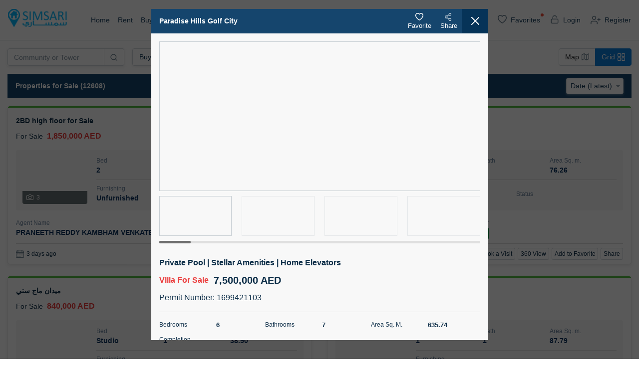

--- FILE ---
content_type: text/html; charset=utf-8
request_url: https://simsari.ae/details/146137140/private-pool-or-stellar-amenities-or-home-elevators
body_size: 12624
content:
<!DOCTYPE html><html lang="en"><head><meta charSet="utf-8"/><title>Private Pool | Stellar Amenities | Home Elevators - Simsari</title><meta name="description" content="6 Bedroom,  635.74 sq. m.  available for sale at Paradise Hills Golf City for AED 7,500,000.  Fidu Properties is proud to present Paradise Hills, truly a paradise on earth. Located right within the heart of Dubai and offering a unique luxurious experience.  Inspired by the ultra-modern architecture,"/><meta name="title" content="Private Pool | Stellar Amenities | Home Elevators - Simsari"/><meta name="robots" content="index,follow"/><meta name="googlebot" content="index,follow"/><meta property="og:url" content="https://simsari.ae/details/146137140/private-pool-or-stellar-amenities-or-home-elevators"/><meta property="og:type" content="site"/><meta property="og:site_name" content="Simsari"/><meta property="og:title" content="Private Pool | Stellar Amenities | Home Elevators - Simsari"/><meta property="og:description" content="6 Bedroom,  635.74 sq. m.  available for sale at Paradise Hills Golf City for AED 7,500,000.  Fidu Properties is proud to present Paradise Hills, truly a paradise on earth. Located right within the heart of Dubai and offering a unique luxurious experience.  Inspired by the ultra-modern architecture,"/><meta property="og:image" content="https://photos.propspace.com:443/watermark?c_id=3531&amp;l_id=1576257631182222&amp;aid=1500707&amp;id=16503504499888616&amp;wmt=1641194621&amp;image=19_04_2022-10_46_02-3531-9eb9cd58b9ea5e04c890326b5c1f471f.png&amp;simRp=146137140"/><link rel="canonical" href="https://simsari.ae/details/146137140/private-pool-or-stellar-amenities-or-home-elevators"/><meta name="viewport" content="width=device-width, initial-scale=1"/><meta name="google-site-verification" content="YyixTBNOzrxC0m8uW5hn1RVzeoIWrvIcpX7-Twv04ws"/><link rel="alternate" href="https://simsari.ae/ar/details/146137140/private-pool-or-stellar-amenities-or-home-elevators" hrefLang="ar"/><meta name="next-head-count" content="16"/><link rel="preload" href="/_next/static/css/c9f6e13afb540ca50bd4.css" as="style"/><link rel="stylesheet" href="/_next/static/css/c9f6e13afb540ca50bd4.css" data-n-g=""/><link rel="preload" href="/_next/static/css/57cdaa2ecb6f7b22e482.css" as="style"/><link rel="stylesheet" href="/_next/static/css/57cdaa2ecb6f7b22e482.css" data-n-g=""/><link rel="preload" href="/_next/static/css/636f9fe9b2c44161e798.css" as="style"/><link rel="stylesheet" href="/_next/static/css/636f9fe9b2c44161e798.css" data-n-p=""/><noscript data-n-css=""></noscript><link rel="preload" href="/_next/static/chunks/main-6eab3dadd05b22d2029b.js" as="script"/><link rel="preload" href="/_next/static/chunks/webpack-830d7c3bc26ea54de1f9.js" as="script"/><link rel="preload" href="/_next/static/chunks/framework.36e5d30ecc6dc4b81c51.js" as="script"/><link rel="preload" href="/_next/static/chunks/29107295.de88d6d2ad75bf196bfe.js" as="script"/><link rel="preload" href="/_next/static/chunks/0234f5f1.6bd51dc256e30336ee2e.js" as="script"/><link rel="preload" href="/_next/static/chunks/2abf9fbbe9c765d132c331f6b3cbd80ccc2cd224.a7b7377a0c521ab08115.js" as="script"/><link rel="preload" href="/_next/static/chunks/5c968a859086740f92465237af27d456a0ff04e0.1b43f1f64850a5a65e34.js" as="script"/><link rel="preload" href="/_next/static/chunks/9f39532629c6fc809a387fbc677589ac295405c5.2011d978e2dad842f1ab.js" as="script"/><link rel="preload" href="/_next/static/chunks/002bbba1a968d139214cb5bf270d65844b1811e0.28899e2f7286b9f64b44.js" as="script"/><link rel="preload" href="/_next/static/chunks/pages/_app-7d4b30e623558acf48be.js" as="script"/><link rel="preload" href="/_next/static/chunks/4a3ea9cd.783f9151e5220bb97002.js" as="script"/><link rel="preload" href="/_next/static/chunks/75fc9c18.c3481176b8037594d5c0.js" as="script"/><link rel="preload" href="/_next/static/chunks/3fb38a7583dc4ae607d79196ff1e997aea48d4c7.312e7e0204bafb12247b.js" as="script"/><link rel="preload" href="/_next/static/chunks/1f0d53e5673e2dd33bd742993d92978b4ea286c0.39db7c4b4ee488e35d4f.js" as="script"/><link rel="preload" href="/_next/static/chunks/bf5a5159b7e112a5b631c11ee5f3fcb21a38ed3a.6d7412fbf4f4549bc24b.js" as="script"/><link rel="preload" href="/_next/static/chunks/613f4a32c370bf4560237d690a10f08deee4dd08.cd58b8c744725086ceae.js" as="script"/><link rel="preload" href="/_next/static/chunks/9cd4d7775b5b75536f5e9b4e14a431ac4cca1e9c.7fda6533b96b203486d9.js" as="script"/><link rel="preload" href="/_next/static/chunks/9cd4d7775b5b75536f5e9b4e14a431ac4cca1e9c_CSS.c45b15f1d5cff9ccea93.js" as="script"/><link rel="preload" href="/_next/static/chunks/pages/%5Bsfr%5D/%5B%5B...filters%5D%5D-58cff47ca459400b849c.js" as="script"/></head><body><div id="__next"><div class="Toastify"></div><div class="SearchPage_container__29iWA"><header class="sticky-top"><nav inverse="true" class="navbar navbar-expand-xl navbar-light Header_simsari-navbar__95jCU navbar navbar-expand-lg navbar-light"><span class="mr-0 navbar-brand"><a class="navbar-brand" href="/"><div style="display:inline-block;max-width:100%;overflow:hidden;position:relative;box-sizing:border-box;margin:0"><div style="box-sizing:border-box;display:block;max-width:100%"><img style="max-width:100%;display:block;margin:0;border:none;padding:0" alt="" aria-hidden="true" role="presentation" src="[data-uri]"/></div><img alt="Simsari" src="[data-uri]" decoding="async" style="visibility:hidden;position:absolute;top:0;left:0;bottom:0;right:0;box-sizing:border-box;padding:0;border:none;margin:auto;display:block;width:0;height:0;min-width:100%;max-width:100%;min-height:100%;max-height:100%"/></div></a></span><button aria-controls="navbarSupportedContent" type="button" aria-label="Toggle navigation" class="navbar-toggler mr-sm-3 mr-0 navbar-toggler collapsed"><span class="navbar-toggler-icon"></span></button><div class="collapse navbar-collapse navbar-collapse collapse" id="navbarSupportedContent"><div class="navbar-nav mr-auto navbar-nav"><span class="nav-item navbar-text"><a class="nav-link " aria-current="page" href="/">Home</a></span><span class="nav-item navbar-text"><a class="nav-link " aria-current="page" href="/for-rent?sf=1&amp;sd=2&amp;pg=1">Rent</a></span><span class="nav-item navbar-text"><a class="nav-link " href="/for-sale?sf=1&amp;sd=2&amp;pg=1">Buy</a></span><span class="nav-item navbar-text"><a class="nav-link " href="/off-plan?sf=1&amp;sd=2&amp;scs=2&amp;pg=1">Off Plan</a></span><span class="nav-item navbar-text"><a class="nav-link  " href="/enquiry">Post an Enquiry</a></span><span class="nav-item navbar-text"><a class="nav-link " href="/home/about">About Us</a></span><span class="nav-item navbar-text"><a class="nav-link " href="/home/contact">Contact Us</a></span></div><div class="ml-auto Header_navbar-login-register__13KkL"><span class="nav-item accessBtn font-weight-bold navbar-text"><span class="">30+</span> <!-- -->Languages</span><span class="nav-item ar-link navbar-text"><a class="nav-link" href="/ar/details/146137140/private-pool-or-stellar-amenities-or-home-elevators">العربية</a></span><ul class="navbar-nav ml-auto my-2 my-lg-0 Header_user-access__1_Ey- flex-row"><li class="nav-item "><a class="link-white" href="/account/activity"><i class="Header_icon-fav-white__1JdHx"></i> <span class="d-sm-flex position-relative">Favorites<!-- --> <i class="Header_indication__aiGxh"></i></span></a></li><li class="nav-item"><a class="link-white" href="https://account.simsari.ae/en/account/login"><i class="Header_icon-unlock__MRUan"></i> <span class="d-sm-flex">Login</span></a></li><li class="nav-item"><a class="link-white" href="https://account.simsari.ae/en/account/register"><i class="Header_icon-user-register__cS_EI"></i> <span class="d-sm-flex">Register</span></a></li></ul></div></div></nav></header><div class="container-fluid main-container"><div class="row col-grid" style="display:flex"><div class="col-12"><div class="SearchPage_grid-view-page-info__3ugl2"><div><h1>Properties for Sale (0)</h1></div><select class="form-control selection-control"><option value="0">Best Match</option><option value="1">Featured</option><option value="2">Date (Older)</option><option selected="" value="3">Date (Latest)</option><option value="4">Price (Low)</option><option value="5">Price (High)</option></select></div><div class="SearchPage_gridVu__1vrx0"><div class="row"><div class="col-md-12"><div class="FilterSummary_search-chips-wrapper__32lYV"></div></div><div class="col-12"><div class="alert alert-info mb-0">No Record Found.</div></div></div><ul class="pagination"><li class="page-item disabled"><span class="page-link" disabled=""><span aria-hidden="true">«</span><span class="sr-only">First</span></span></li><li class="page-item disabled"><span class="page-link" disabled=""><span aria-hidden="true">‹</span><span class="sr-only">Previous</span></span></li><li class="page-item disabled"><span class="page-link" disabled=""><span aria-hidden="true">…</span><span class="sr-only">More</span></span></li><li class="page-item disabled"><span class="page-link" disabled="">1</span></li><li class="page-item disabled"><span class="page-link" disabled="">2</span></li><li class="page-item disabled"><span class="page-link" disabled="">3</span></li><li class="page-item disabled"><span class="page-link" disabled="">4</span></li><li class="page-item disabled"><span class="page-link" disabled="">5</span></li><li class="page-item disabled"><span class="page-link" disabled=""><span aria-hidden="true">…</span><span class="sr-only">More</span></span></li><li class="page-item disabled"><span class="page-link" disabled=""><span aria-hidden="true">›</span><span class="sr-only">Next</span></span></li><li class="page-item disabled"><span class="page-link" disabled=""><span aria-hidden="true">»</span><span class="sr-only">Last</span></span></li></ul></div><div class="modal-open ListingDetails_gridView__2w_AJ"><div class="modal fade ListingDetails_simsari-detail-page__17PRS show" style="display:block"><div class="modal-dialog modal-dialog-scrollable"><div class="modal-content"><div class="modal-header"><h5 class="modal-title" id="simsariListingDetailLabel">Paradise Hills Golf City</h5><div class="header-action"><button type="button" class="btn btn-sm"><i class="ListingDetails_icon-fav__11ICZ"></i> <!-- -->Favorite</button><div class="ListingDetails_btn-share-listing__3E0s2 ListingDetails_btn-share-listing-gvu__21_7w dropdown"><button aria-haspopup="true" aria-expanded="false" id="dropdown-basic" type="button" class="dropdown-toggle btn btn-btn btn-sm"><i class="ListingDetails_icon-share__UxlNs"></i> <!-- -->Share</button></div><button type="button" class="ListingDetails_btn-close__GViDv" data-dismiss="modal" aria-label="Close"></button></div></div><div class="modal-body"><div class="ListingDetails_simsari-slider__3x_Wc"><div class="swiper-container" dir="ltr"><div class="swiper-wrapper"></div></div><div class="swiper-container gallery-thumbs" dir="ltr"><div class="swiper-wrapper"></div></div><div class="ListingMedia_swiper-scrollbar__287DC"></div></div><div class="row"><div class="col-9"><div class="ListingDetails_simsari-detail-listing-title__2Z3t5" dir="auto">Private Pool | Stellar Amenities | Home Elevators</div><div class="ListingDetails_price-listing__17SNW"><span>Villa<!-- --> <!-- -->For Sale<span>7,500,000 AED</span></span></div><div class="text-left"><span class="mt-2 d-inline-flex">Permit Number<!-- -->: <!-- -->1699421103</span></div></div><div class="col-3 text-right"></div></div><div class="ListingDetails_simsari-listing-description__27gda"><div class="ListingDetails_listing-info-summary__35c6l"><div><span>Bedrooms</span><span>6</span></div><div><span>Bathrooms</span><span>7</span></div><div><span>Area Sq. M.</span><span>635.74</span></div><div><span>Completion Status</span><span>Off-Plan</span></div></div><div class="ListingDetails_price-listing__17SNW"><div><span class="ListingDetails_simsari-listing-description-title__1gM9V">Property Description</span><span class="ListingDetails_simsari-listing-ref-number___otLS"><b>Ref #</b> : <!-- -->SL211022-293558</span></div><div><div class="ListingDetails_price-listing-actions__3FVRa"><button type="button" class="btn btn-primary btn-sm m-0" title="Contact Agent"><span class="">Contact Agent</span> <i class="icon-calendar d-flex d-xl-none"></i></button></div></div></div><div id="listing-desc" style="text-align:left" dir="ltr" class="ListingDetails_simsari-listing-text__2MzmO collapse"> Fidu Properties is proud to present Paradise Hills, truly a paradise on earth. Located right within the heart of Dubai and offering a unique luxurious experience.  Inspired by the ultra-modern architecture, Paradise Hills is a true representation of fine landscape craftsmanship at work. The lush and open landscapes amplify the common theme of tranquility and luxury within the community.  Paradise Hills offers a distinctive location, one far from the crowds and closer to serenity and calmness.It is located only minutes away from Dubais key attractions, offering a strategic location combining luxurious city living with nature and calmness.   PROPERTY DETAILS:  -6 Bedroom Townhouse -7 bathrooms -Dining area -Parking area -Private car garage -Private terraces -High ceilings -Large Backyard -Branded Kitchen appliances   AMENITIES:  -Infinity Swimming Pool -Community center -Retail shops and services -24-hour security -Kids play areas -Spa -Jogging tracks -Event Hall -Pet Houses -Clubhouse  FIDU Properties stand on the unshakable trust of our customers, as we go the extra mile to do things right and seek excellence in all we undertake.  +97152 599 9999 / 800299 / www.299.com 4th floor, Emaar Square 4, Downtown Burj Khalifa, Dubai, UAE    PROPERTY FEATURES:   -Balcony  -Broadband ready  -Broadband ready  -Built in wardrobes  -Central air conditioning  -Central heating  -Covered parking  -Driver's Room  -Fully fitted kitchen  -Kitchen white goods  -Pets allowed  -Private swimming pool  -Storage room  -Upgraded interior  -Children's nursery  -Children's play area  -Recreational Facilities  -Restaurants  -Shopping mall  -Shops</div><span class="ListingDetails_read-more-link__2q7h1" aria-controls="listing-desc" aria-expanded="false">Read more</span></div><div class="accordion"><div class="ListingDetails_accordion-item__2wT0I"><h2><button type="button" class="ListingDetails_accordion-button__32bYp ListingDetails_collapsed__GicgA btn btn-primary">Contact Agent</button></h2><div class="collapse"><div class="ListingDetails_accordion-body__3Dv9o"><div class="row"><div class="col-sm-12 col-md-12 d-md-flex"><div class="ListingDetails_image-container__La3UX" style="position:relative"><div style="display:block;overflow:hidden;position:absolute;top:0;left:0;bottom:0;right:0;box-sizing:border-box;margin:0"><img alt="FIDU PROPERTY REAL ESTATE BROKERAGE" src="[data-uri]" decoding="async" class="img-fluid" style="visibility:hidden;position:absolute;top:0;left:0;bottom:0;right:0;box-sizing:border-box;padding:0;border:none;margin:auto;display:block;width:0;height:0;min-width:100%;max-width:100%;min-height:100%;max-height:100%;object-fit:contain"/></div></div><div class="ListingDetails_agent-detail__2vaW5"><div><span>Company<!-- -->:</span><span>FIDU PROPERTY REAL ESTATE BROKERAGE</span></div><div class="row"><div class="col-6"><span>Agent Name<!-- -->:</span><span>Nazish Khan</span></div><div class="col-6"><span>Mobile<!-- -->:</span><span class="btn btn-outline-primary btn-sm ListingDetails_agent-call-text__2maSL">Call</span></div></div><div><span>Email Address<!-- -->:</span><a href="mailto:coo@fiduproperties.com">coo@fiduproperties.com</a><span></span></div><div><a class="btn-blue outline btn-sm" href="/?ag=930766&amp;sfr=for-sale">View all properties</a></div></div></div></div><hr/><div class="mt-4 ListingDetails_agent-conact-form__3JXc4"><form novalidate="" class="row"><div class="col-sm-6 col-md-6"><div class="mb-3"><input type="text" required="" placeholder="Name" name="SenderName" id="SenderName" class="form-control custom-validation" value=""/><div class="invalid-feedback">This field is required</div></div><div class="mb-3"><input type="tel" required="" pattern="^[0-9\+\- \/]+$" placeholder="Phone Number" name="SenderMobile" id="SenderMobile" class="form-control custom-validation" value=""/><div class="invalid-feedback">This field is required</div></div><div class="mb-3"><textarea required="" placeholder="Message" name="Body" id="Body" rows="4" class="form-control">Hi there! I found your property on SIMSARI - SL211022-293558, I would like to hear from you!</textarea><div class="invalid-feedback">This field is required</div></div></div><div class="col-sm-6 col-md-6"><div class="mb-3"><input type="email" required="" placeholder="Email" name="SenderEmail" id="SenderEmail" class="form-control custom-validation" value=""/><div class="invalid-feedback">This field is required</div></div><div class="mb-3"><div required=""></div></div><div class="agent-conact-form-action"><button type="submit" class="btn btn-primary font-14">Submit</button><button type="button" class="btn btn-grey font-14 ml-2">Reset</button></div></div></form></div></div></div></div><div></div><div class="ListingDetails_accordion-item__2wT0I"><h2><button type="button" class="ListingDetails_accordion-button__32bYp ListingDetails_collapsed__GicgA btn btn-primary">Book a Visit Request</button></h2><div class="collapse"><div class="ListingDetails_accordion-body__3Dv9o"></div></div></div><div></div><div class="ListingDetails_accordion-item__2wT0I"><h2><button type="button" class="ListingDetails_accordion-button__32bYp ListingDetails_collapsed__GicgA btn btn-primary">Map &amp; Direction</button></h2><div class="collapse"><div class="ListingDetails_accordion-body__3Dv9o"><div class="row"><div class="col-12 d-flex mb-3"><div class="ListingDetails_direction-feature__2mbxb ListingDetails_commute__14-w5 ListingDetails_active__3el02"><span>Commute</span></div><button class="ListingDetails_direction-feature__2mbxb ListingDetails_street-view__2pfbW"><span class="street-view-text">Street View</span></button><button class="ListingDetails_direction-feature__2mbxb ListingDetails_map-view__soMzB"><span>Map View</span></button></div><div class="col-md-12"><div class="ListingDetails_commute-area__ioX-h"><div class="input-group ListingDetails_commute-feature__2Sslj"><div variant="outline-light" title="Commute" class="dropdown"><button aria-haspopup="true" aria-expanded="false" type="button" class="dropdown-toggle btn btn-light">Driving</button></div><input type="text" placeholder="Type a Location or Address" class="form-control font-14" value=""/><div class="input-group-append"><button type="submit" class="btn btn-secondary"><i class="ListingDetails_icon-arrow-right-white__INLBV"></i></button><button type="submit" class="btn btn-primary"><i class="ListingDetails_icon-map-pin__3yhm8"></i></button></div></div></div></div></div></div></div></div><div class="ListingDetails_accordion-item__2wT0I"><h2><button type="button" class="ListingDetails_accordion-button__32bYp ListingDetails_collapsed__GicgA btn btn-primary">Mortgage Calculator</button></h2><div class="collapse"><div class="ListingDetails_accordion-body__3Dv9o"><div class="row justify-content-between"><div class="col-md-12 ListingDetails_calculation-form__1sEGV"><div class="row"><div class="col-md-6 mb-3"><label>Property Price (AED)</label><input type="number" class="form-control" value="7500000" min="0"/></div><div class="col-md-6 mb-3"><label>Down Payment (%)</label><input type="number" class="form-control" value="20" min="0" max="100"/></div><div class="col-md-6 mb-3"><label>Interest Rate (%)</label><input type="number" class="form-control" value="2.99"/></div><div class="col-md-6 mb-3"><label>Loan Terms (Years)</label><input type="number" class="form-control" value="20"/></div></div></div><div class="col-md-12 d-flex align-items-center"><canvas height="150" width="300"></canvas></div></div></div></div></div></div></div></div></div></div></div></div></div><div class="row copyright-text">Copyright © Simsari. All rights reserved.</div></div></div></div><script id="__NEXT_DATA__" type="application/json">{"props":{"pageProps":{"initialState":{"token":"orEnUEgf4BKLnsLRrwAtE91wlLci4gnKtbxiVAGhc1UFcTiImL2dBz5RE3ge5lR1ZBa4nn586J/kBCVn9t65qwkKoKdmd0YFve2vHNh9Auo6c/BAX0L+BG99XdkUjBRItyMBql/6AA0z7pIgmwjQyjo7bo+7eSyf3m25v/ANPrezGeflxV91p4Rf/RX0ETeGtrty0+Lqf6OhLXNfVR7NPeJ2naQJ7iuhytx1UXRvoAFL1WJGd6lHVcXb5EDOyg/[base64]","filters":{"SearchFor":2,"SortField":1,"SortDirection":2,"Keywords":"","Keywords2":"","MaxBed":null,"MaxPrice":null,"MaxSize":null,"MinBed":null,"MinPrice":null,"MinSize":null,"SelectedAgencyId":null,"SelectedAgencyTypeId":null,"SelectedAreas":[],"SelectedBedrooms":[],"SelectedCities":[],"SelectedCommunities":[],"SelectedCompletionStatus":null,"SelectedContractTenure":null,"SelectedCountries":[],"SelectedFurnishStatus":null,"SelectedLocation":null,"SelectedPropertyType":null,"SelectedPropertyTypes":[],"SelectedStates":[],"SelectedSubCommunities":[],"PropertyTypeSlug":"","LocationSlug":[],"PropertyTypeName":"","LocationName":""}},"selectedListing":{"ListingId":146137140,"Ref":"SL211022-293558","Title":"Private Pool | Stellar Amenities | Home Elevators","IsCertified":false,"OwnerIdentity":null,"BrokerIdentity":null,"AppRequestId":null,"ModifiedById":null,"CreatedById":0,"ProfileId":930766,"SlaId":null,"ListingTypeId":2,"StatusId":3,"CreatedOn":"2022-10-21T11:26:09","AssociatedFacilities":[],"AssociatedProperty":{"PropertyId":0,"IdentityNumber":null,"TotalBeds":{"NumberOfRooms":6,"LookupId":7,"Name":"6 Bedroom","Slug":null},"TotalBaths":7,"UnitNumber":"FID-S-16015","Address":"Paradise Hills Golf City","TotalParking":null,"CoveredArea":635.736117949814,"BuildingName":"Paradise Hills","PropertyAge":null,"Longitude":55.230415,"Latitude":25.016255,"ModifiedById":null,"CreatedById":0,"PropertyType":{"ViewType":3,"RequiredFields":null,"LookupId":4,"Name":"Villa","Slug":null},"PropertyUsage":{"LookupId":2,"Name":"Residential","Slug":null},"State":null,"Area":{"LookupId":112729874,"Name":"Golf City","Slug":null},"City":null,"Country":null,"ListingId":0,"CreatedOn":"0001-01-01T00:00:00","AssociatedBuilding":null,"EjariApprovalNumber":null,"DewaPremiseNumber":null,"TitleDeed":null,"TitleDeedYear":"0001-01-01T00:00:00","OwnerName":null,"TabuPropertyTypeId":0,"TabuPropertyId":0,"EjariPropertyId":0,"IsVacant":false,"VacantOn":null,"Community":null,"SubCommunity":null,"FreeHold":false,"IsContractable":false,"IsCompleted":false,"Procedure":0,"TabuPropertySubTypeId":0,"LeaseHold":false,"ProjectNumber":0,"ProjectName":null,"PermitPropertyType":null},"AssoicatedRentDetail":null,"AssoicatedSaleDetail":{"SaleDetailId":0,"Amount":7500000,"CompletionStatus":{"LookupId":2,"Name":"Off-Plan","Slug":null},"ExpectedCompletionDate":null,"FurnishStatus":{"LookupId":2,"Name":"Unfurnished","Slug":null},"ListingId":null,"CallForPrice":false},"AssociatedMarketing":{"ListingMarketingId":0,"PermitNumber":"1699421103","Description":" Fidu Properties is proud to present Paradise Hills, truly a paradise on earth. Located right within the heart of Dubai and offering a unique luxurious experience.  Inspired by the ultra-modern architecture, Paradise Hills is a true representation of fine landscape craftsmanship at work. The lush and open landscapes amplify the common theme of tranquility and luxury within the community.  Paradise Hills offers a distinctive location, one far from the crowds and closer to serenity and calmness.It is located only minutes away from Dubais key attractions, offering a strategic location combining luxurious city living with nature and calmness.   PROPERTY DETAILS:  -6 Bedroom Townhouse -7 bathrooms -Dining area -Parking area -Private car garage -Private terraces -High ceilings -Large Backyard -Branded Kitchen appliances   AMENITIES:  -Infinity Swimming Pool -Community center -Retail shops and services -24-hour security -Kids play areas -Spa -Jogging tracks -Event Hall -Pet Houses -Clubhouse  FIDU Properties stand on the unshakable trust of our customers, as we go the extra mile to do things right and seek excellence in all we undertake.  +97152 599 9999 / 800299 / www.299.com 4th floor, Emaar Square 4, Downtown Burj Khalifa, Dubai, UAE    PROPERTY FEATURES:   -Balcony  -Broadband ready  -Broadband ready  -Built in wardrobes  -Central air conditioning  -Central heating  -Covered parking  -Driver's Room  -Fully fitted kitchen  -Kitchen white goods  -Pets allowed  -Private swimming pool  -Storage room  -Upgraded interior  -Children's nursery  -Children's play area  -Recreational Facilities  -Restaurants  -Shopping mall  -Shops","MLSStatusId":null,"MLSCompletedOn":null},"AssociatedMedia":[{"MediumId":0,"RepositoryId":0,"IsTitle":false,"MediaTypeId":0,"FilePath":"https://photos.propspace.com:443/watermark?c_id=3531\u0026l_id=1576257631182222\u0026aid=1500707\u0026id=16503504499888616\u0026wmt=1641194621\u0026image=19_04_2022-10_46_02-3531-9eb9cd58b9ea5e04c890326b5c1f471f.png\u0026simRp=146137140","FileName":null,"FileSize":null,"FileExtension":null,"ThumnailUrl":null}],"ContactNumber":"0525999999","ContactEmail":"coo@fiduproperties.com","ListingPerson":"Nazish Khan","CompanyLogo":"https://simsari.ae/UploadedMedia/637036899114154345.jpg","CompanyName":"FIDU PROPERTY REAL ESTATE BROKERAGE","IsBookable":false,"isFav":false,"ListingSourceId":null,"ListingSourceKey":null,"Agent":null,"Broker":null,"ListingBy":null,"Actions":[5,8,9,3],"ListingSourceModifiedOn":null,"Services":{"Listing":3},"AgencyId":930766},"locale":"en","similar":null,"user":{"Password":null,"Status":0,"ProfileType":4,"OtherCredentials":[],"VerificationLink":null,"Code":null,"IdNumber":null,"IdExpiry":null,"PassportNo":null,"PassportExpiry":null,"CountryId":0,"NationalityId":null,"BirthPlace":null,"BirthDate":null,"Gender":0,"MachineId":"10.244.15.26","PartnerId":null,"AgencyId":null,"LicenseNumber":null,"Name":"","UserName":"GUEST","EmailAddress":"","PhoneNumber":"","ProfileId":94127032,"IsVerified":false,"ProfileTypeId":4,"GroupId":4,"AllowedFeatures":null,"ProfilePic":"","OwnerId":0,"BrokerId":0,"DeveloperId":0,"IsEmailVerified":false,"IsPhoneVerified":false,"AcceptedTNC":false,"AcceptedOn":null,"Service":0,"SubscriptionId":0,"SubStatus":0},"ua":{"isBot":true,"isMobile":false,"isWebpSupported":true},"notFound":false,"pageNo":1,"filters":{"SearchFor":2,"SortField":1,"SortDirection":2,"Keywords":"","Keywords2":"","MaxBed":null,"MaxPrice":null,"MaxSize":null,"MinBed":null,"MinPrice":null,"MinSize":null,"SelectedAgencyId":null,"SelectedAgencyTypeId":null,"SelectedAreas":[],"SelectedBedrooms":[],"SelectedCities":[],"SelectedCommunities":[],"SelectedCompletionStatus":null,"SelectedContractTenure":null,"SelectedCountries":[],"SelectedFurnishStatus":null,"SelectedLocation":null,"SelectedPropertyType":null,"SelectedPropertyTypes":[],"SelectedStates":[],"SelectedSubCommunities":[],"PropertyTypeSlug":"","LocationSlug":[],"PropertyTypeName":"","LocationName":""},"_nextI18Next":{"initialI18nStore":{"en":{"common":{"header":{"home":"Home","rent":"Rent","buy":"Buy","offPlan":"Off Plan","postEnquiry":"Post an Enquiry","about":"About Us","contact":"Contact Us","ar":"العربية","en":"English","favorite":"Favorites","login":"Login","register":"Register","logout":"Logout","welcome":"Welcome {{user}}","languages":"Languages"},"autoComplete":{"placeholder":"Community or Tower"},"searchPanel":{"rent":"Rent","buy":"Buy","price":"Price","priceRange":"Price Range","minAed":"Min (AED)","maxAed":"Max (AED)","reset":"Reset","done":"Done","bedsNBath":"Beds \u0026 Baths","bedrooms":"Bedrooms","any":"Any","exactMatch":"Exact Match","bathrooms":"Bathrooms","studio":"Studio","propertyType":"Property Type","more":"More","areaSqm":"Area (Sq.m)","min":"Min","max":"Max","allFurnishings":"All Furnishings","contractTenure":"Contract Tenure","completionStatus":"Completion Status","agencyType":"Agency Type","listedBy":"Listed By","keywords":"Keywords","typeToFilter":"Type to filter","search":"Search"},"actionBar":{"filter":"Filter","favorites":"Favorites","grid":"Grid","map":"Map"},"map":{"showBoundary":"Show Boundary","draw":"Draw","removeBoundary":"Remove Boundary","drawBoundaryTitle":"\u003c0\u003eDraw a shape\u003c/0\u003e around the region(s) you would like to live in","cancel":"Cancel","apply":"Apply"},"mapMarker":{"propertyCount":"Total: {{count}} property","propertyCount_plural":"Total: {{count}} properties","propertyRange":"Range: AED {{min}} - {{max}}"},"listingItem":{"areaSqm":"Area Sq. m.","bath":"Bath","bed":"Bed","6Months":"6 months +","1Month":"1 month +","xMonths":"{{months}} months +","1Week":"1 week +","xWeeks":"{{weeks}} weeks +","1Day":"1 day ago","xDays":"{{days}} days ago","today":"Today","forRent":"For Rent","forSale":"For Sale","price":"{{amount}} AED","hotProperty":"Hot Property","callForPrice":"Call for price","furnishing":"Furnishing","unfurnished":"Unfurnished","status":"Status","cheques":"# Cheques","TBD":"TBD","agentName":"Agent Name","agentNumber":"Agent Number","clickToView":"Call","bookAVisit":"Book a Visit","360View":"360 View","addToFavorite":"Add to Favorite","unfavorite":"Unfavorite","share":"Share","studio":"Studio"},"listings":{"noRecordFound":"No Record Found.","bestMatch":"Best Match","featured":"Featured","dateOlder":"Date (Older)","dateLatest":"Date (Latest)","priceLow":"Price (Low)","priceHigh":"Price (High)","offplanSearchTitle":"Off Plan Properties for Sale ({{Count}})","saleSearchTitle":"Properties for Sale ({{Count}})","rentSearchTitle":"Properties for Rent ({{Count}})"},"filterSummary":{"multiple":"Multiple","upTo":"Upto {{max}}","from":"From {{min}}","distinctPlace":"{{count}} distinct place on map","distinctPlace_plural":"{{count}} distinct places on map","map":"Map","mapPolygon":"Map ({{feature}})","location":"Location","price":"Price","beds":"Beds","baths":"Baths","propertyTypes":"Property Types","size":"Size","furnishStatus":"Furnish Status","completionStatus":"Completion Status","contractTenure":"Contract Tenure","agencyType":"Agency Type","listedBy":"Listed By","keyword":"Keyword"},"enquiry":{"prev":"Prev","next":"Next","finish":"Finish","confirmMsg":"Are you sure you want to cancel this request?","step1":"What are you looking for?","validatePurpose":"Please select an option","forRent":"Looking for Rental Property","forSale":"Looking to Buy a Property","step2":"Please select your preferred location(s)","validateLocation":"Please select at least one location of interest","step3":"What kind of property(s) are you looking for?","step4":"What is your budget?","approximateBudget":"Approximate Budget","step5":"Please provide your contact details","validateEmail":"Please enter a valid email address","validateContact":"Please provide your contact details, so that our agents can contact you","name":"Name","email":"Email","phoneNumber":"Phone Number","writeComments":"Write your comments...","successMsg":"Your request has been sent successfully.","requestNo":"Request #","successMsg2":"We will get in touch with you as soon as possible. In the mean time you can browse other listings.","failureMsg":"We are unable to process your request. Please try again later.","browseOther":"Browse other Listings"},"listingMedia":{"noMedia":"There is no media available for this property","no360":"360° view is not available for this property","noVideo":"Video is not available for this property","title":"Gallery","browserNotSupport":"Your browser does not support HTML5 video."}},"search":{"title":"{{subTitle}} - Simsari","simsari":"Simsari","propertyNotFound":"Property not found","metaDescriptionDefault":"A real estate website in the UAE, Dubai with a wide range of residential and commercial properties for sale and for rent.","metaTitleDefault":"Authentic properties available for rent or sale - Simsari","subTitleDefault":"Dubai’s Most Trusted Real Estate Portal for Sale \u0026 to Rent Properties","map":"Map","grid":"Grid","dubai":"dubai, uae","rent":"for rent","sale":"for sale","offplanSale":"offplan sale","search":{"metaDescription":"Find authentic {{propertyType}} available {{searchFor}} in {{location}}. Search more authentic residential and commercial properties, Post your enquiries.","subTitle":"{{propertyType}} {{searchFor}} in {{location}}"},"details":{"metaDescription":"{{bedroom}} {{size}} sq. m. {{propertyType}} available {{searchFor}} at {{address}} for AED {{price}}. {{description}}"},"propertyWithGarden":{"title":"Property for rent having garden or facing park in dubai, uae","description":"Find authentic Property available for rent, having garden or facing park, in dubai, uae. Search more authentic residential and commercial properties, Post your enquiries."},"nearByBeach":{"title":"Property for rent near beach in dubai, uae","description":"Find authentic Property available for rent, near beach or sea side, in dubai, uae. Search more authentic residential and commercial properties, Post your enquiries."},"nearByMetro":{"title":"Property for rent close to metro in dubai, uae","description":"Find authentic Property available for rent, close to metro station, in dubai, uae. Search more authentic residential and commercial properties, Post your enquiries."},"readyToMove":{"title":"Ready to move brand new property for rent in dubai, uae","description":"Find authentic brand new Property available for rent in dubai, uae. Search more authentic residential and commercial properties, Post your enquiries."}},"details":{"areaSqM":"Area Sq. M.","bathrooms":"Bathrooms","bedrooms":"Bedrooms","studio":"Studio","favorite":"Favorite","share":"Share","forRent":"For Rent","forSale":"For Sale","price":"{{amount}} AED","callForPrice":"Call for price","NoOfCheques":"No of Cheques","TBD":"TBD","furnishing":"Furnishing","unfurnished":"Unfurnished","securityDeposit":"Security Deposit","completionStatus":"Completion Status","propertyDescription":"Property Description","refNo":"Ref #","readLess":"Read less","readMore":"Read more","bookThisProperty":"Book","permitNumber":"Permit Number","investmentInsight":{"title":"Investment Insights","aedSqft":"(AED/Sq.Ft)","serviceChargeIndex":"Service Charge Index","avgSalePriceValue":"{{price}} (AED)","avgSalePrice":"Avg. Sale Price in this Area","saleTransactionCount":"Sale Transactions in this Area","estimatedRent":"Estimated Rent (AED)"},"visitRequest":{"title":"Book a Visit Request","botim":"BOTIM","zoom":"Zoom","skype":"Skype","sunday":"Sunday","monday":"Monday","tuesday":"Tuesday","wednesday":"Wednesday","thursday":"Thursday","friday":"Friday","saturday":"Saturday","jan":"Jan","feb":"Feb","mar":"Mar","apr":"Apr","may":"May","jun":"Jun","jul":"Jul","aug":"Aug","sept":"Sept","oct":"Oct","nov":"Nov","dec":"Dec","successMsg":"Your visit request has been submitted successfully. Our agent will contact you shortly on your registered contact details","safetyMsg":"Staying safe during COVID-19: In-person tours are limited to two customers and all attendees must wear masks. we recommend you to go for virtual visit.","placeholder":"Enter {{channel}} Id","setVisit":"Set Visit","cancel":"Cancel","tourInPerson":"Tour In Person","videoChatTour":"Video Chat Tour"},"propertyFeatures":{"title":"Property Features"},"mapSection":{"title":"Map \u0026 Direction","browserSupportLocationMsg":"Sorry, browser does not support geolocation!","enterLocationMsg":"Please enter a location or allow to use current location","commute":"Commute","streetView":"Street View","mapView":"Map View","driving":"Driving","transit":"Transit","walking":"Walking","bicycling":"Bicycling","typeLocationPlaceholder":"Type a Location or Address"},"mortgageCalculator":{"title":"Mortgage Calculator","propertyPrice":"Property Price (AED)","downPaymentP":"Down Payment (%)","interestRate":"Interest Rate (%)","loanTerms":"Loan Terms (Years)","downPayment":"Down Payment","mortgageAmount":"Mortgage Amount","interest":"Interest","pmPrice":"AED {{price}} Monthly","chartLegend":"{{label}}: AED {{value}}"},"agentSection":{"titleAgent":"Contact Agent","titlePerson":"Contact Person","company":"Company","agentName":"Agent Name","personName":"Person Name","mobile":"Mobile","clickToView":"Call","emailAddress":"Email Address","viewAll":"View all properties"},"emailSection":{"defaultBody":"Hi there! I found your property on SIMSARI - {{Ref}}, I would like to hear from you!","successMsg":"Email sent successfully","failureMsg":"Failed to sent email. Please try again later","verifyCaptcha":"Please verify the captcha","fieldRequired":"This field is required","name":"Name","phoneNumber":"Phone Number","body":"Body","email":"Email","submit":"Submit","reset":"Reset"},"notFound":{"title":"This property is unavailable","subTitle":"NOT FOUND","description":"This property is unavailable. We have other properties waiting for you to explore. Press esc or click cross button and explore","similarProperties":"Other similar properties are"}}}},"initialLocale":"en","userConfig":{"i18n":{"defaultLocale":"en","locales":["en","ar"]},"react":{"useSuspense":false},"default":{"i18n":{"defaultLocale":"en","locales":["en","ar"]},"react":{"useSuspense":false}}}}},"__N_SSP":true},"page":"/[sfr]/[[...filters]]","query":{"sfr":"details","filters":["146137140","private-pool-or-stellar-amenities-or-home-elevators"]},"buildId":"6r5QMzGij6OVFeBqXhDJ0","runtimeConfig":{"GMAPS_API_KEY":"AIzaSyAljWonLnrKGsY2wjVHsJxURCGXi_0XxRQ","NEXT_PUBLIC_RE_CAPTCHA_KEY":"6LcOqdcZAAAAAP9YvoHoJn2L3UelO-Py4W18o2RV","NEXT_PUBLIC_SERVICE_BASE_URL":"https://services.simsari.ae","NEXT_PUBLIC_WORKSPACE_URL":"https://account.simsari.ae","NEXT_PUBLIC_BASE_URL":"https://simsari.ae","NEXT_PUBLIC_CDN_THUMBNAIL":"https://cdn.simsari.ae","NEXT_PUBLIC_IMAGE_HOSTING_URL":"https://gateway.dubailand.gov.ae/simsari-images","NEXT_PUBLIC_GOOGLE_ANALYTICS":"UA-69389166-18","NEXT_PUBLIC_CACHE_VERSION":"1.0"},"isFallback":false,"gssp":true,"locale":"en","locales":["en","ar"],"defaultLocale":"en"}</script><script nomodule="" src="/_next/static/chunks/polyfills-2e42e0f0c9a99ea700d3.js"></script><script src="/_next/static/chunks/main-6eab3dadd05b22d2029b.js" async=""></script><script src="/_next/static/chunks/webpack-830d7c3bc26ea54de1f9.js" async=""></script><script src="/_next/static/chunks/framework.36e5d30ecc6dc4b81c51.js" async=""></script><script src="/_next/static/chunks/29107295.de88d6d2ad75bf196bfe.js" async=""></script><script src="/_next/static/chunks/0234f5f1.6bd51dc256e30336ee2e.js" async=""></script><script src="/_next/static/chunks/2abf9fbbe9c765d132c331f6b3cbd80ccc2cd224.a7b7377a0c521ab08115.js" async=""></script><script src="/_next/static/chunks/5c968a859086740f92465237af27d456a0ff04e0.1b43f1f64850a5a65e34.js" async=""></script><script src="/_next/static/chunks/9f39532629c6fc809a387fbc677589ac295405c5.2011d978e2dad842f1ab.js" async=""></script><script src="/_next/static/chunks/002bbba1a968d139214cb5bf270d65844b1811e0.28899e2f7286b9f64b44.js" async=""></script><script src="/_next/static/chunks/pages/_app-7d4b30e623558acf48be.js" async=""></script><script src="/_next/static/chunks/4a3ea9cd.783f9151e5220bb97002.js" async=""></script><script src="/_next/static/chunks/75fc9c18.c3481176b8037594d5c0.js" async=""></script><script src="/_next/static/chunks/3fb38a7583dc4ae607d79196ff1e997aea48d4c7.312e7e0204bafb12247b.js" async=""></script><script src="/_next/static/chunks/1f0d53e5673e2dd33bd742993d92978b4ea286c0.39db7c4b4ee488e35d4f.js" async=""></script><script src="/_next/static/chunks/bf5a5159b7e112a5b631c11ee5f3fcb21a38ed3a.6d7412fbf4f4549bc24b.js" async=""></script><script src="/_next/static/chunks/613f4a32c370bf4560237d690a10f08deee4dd08.cd58b8c744725086ceae.js" async=""></script><script src="/_next/static/chunks/9cd4d7775b5b75536f5e9b4e14a431ac4cca1e9c.7fda6533b96b203486d9.js" async=""></script><script src="/_next/static/chunks/9cd4d7775b5b75536f5e9b4e14a431ac4cca1e9c_CSS.c45b15f1d5cff9ccea93.js" async=""></script><script src="/_next/static/chunks/pages/%5Bsfr%5D/%5B%5B...filters%5D%5D-58cff47ca459400b849c.js" async=""></script><script src="/_next/static/6r5QMzGij6OVFeBqXhDJ0/_buildManifest.js" async=""></script><script src="/_next/static/6r5QMzGij6OVFeBqXhDJ0/_ssgManifest.js" async=""></script></body></html>

--- FILE ---
content_type: text/html; charset=utf-8
request_url: https://www.google.com/recaptcha/api2/anchor?ar=1&k=6LcOqdcZAAAAAP9YvoHoJn2L3UelO-Py4W18o2RV&co=aHR0cHM6Ly9zaW1zYXJpLmFlOjQ0Mw..&hl=en&type=image&v=PoyoqOPhxBO7pBk68S4YbpHZ&theme=light&size=normal&badge=bottomright&anchor-ms=20000&execute-ms=30000&cb=uxnhpdpxgcmw
body_size: 49247
content:
<!DOCTYPE HTML><html dir="ltr" lang="en"><head><meta http-equiv="Content-Type" content="text/html; charset=UTF-8">
<meta http-equiv="X-UA-Compatible" content="IE=edge">
<title>reCAPTCHA</title>
<style type="text/css">
/* cyrillic-ext */
@font-face {
  font-family: 'Roboto';
  font-style: normal;
  font-weight: 400;
  font-stretch: 100%;
  src: url(//fonts.gstatic.com/s/roboto/v48/KFO7CnqEu92Fr1ME7kSn66aGLdTylUAMa3GUBHMdazTgWw.woff2) format('woff2');
  unicode-range: U+0460-052F, U+1C80-1C8A, U+20B4, U+2DE0-2DFF, U+A640-A69F, U+FE2E-FE2F;
}
/* cyrillic */
@font-face {
  font-family: 'Roboto';
  font-style: normal;
  font-weight: 400;
  font-stretch: 100%;
  src: url(//fonts.gstatic.com/s/roboto/v48/KFO7CnqEu92Fr1ME7kSn66aGLdTylUAMa3iUBHMdazTgWw.woff2) format('woff2');
  unicode-range: U+0301, U+0400-045F, U+0490-0491, U+04B0-04B1, U+2116;
}
/* greek-ext */
@font-face {
  font-family: 'Roboto';
  font-style: normal;
  font-weight: 400;
  font-stretch: 100%;
  src: url(//fonts.gstatic.com/s/roboto/v48/KFO7CnqEu92Fr1ME7kSn66aGLdTylUAMa3CUBHMdazTgWw.woff2) format('woff2');
  unicode-range: U+1F00-1FFF;
}
/* greek */
@font-face {
  font-family: 'Roboto';
  font-style: normal;
  font-weight: 400;
  font-stretch: 100%;
  src: url(//fonts.gstatic.com/s/roboto/v48/KFO7CnqEu92Fr1ME7kSn66aGLdTylUAMa3-UBHMdazTgWw.woff2) format('woff2');
  unicode-range: U+0370-0377, U+037A-037F, U+0384-038A, U+038C, U+038E-03A1, U+03A3-03FF;
}
/* math */
@font-face {
  font-family: 'Roboto';
  font-style: normal;
  font-weight: 400;
  font-stretch: 100%;
  src: url(//fonts.gstatic.com/s/roboto/v48/KFO7CnqEu92Fr1ME7kSn66aGLdTylUAMawCUBHMdazTgWw.woff2) format('woff2');
  unicode-range: U+0302-0303, U+0305, U+0307-0308, U+0310, U+0312, U+0315, U+031A, U+0326-0327, U+032C, U+032F-0330, U+0332-0333, U+0338, U+033A, U+0346, U+034D, U+0391-03A1, U+03A3-03A9, U+03B1-03C9, U+03D1, U+03D5-03D6, U+03F0-03F1, U+03F4-03F5, U+2016-2017, U+2034-2038, U+203C, U+2040, U+2043, U+2047, U+2050, U+2057, U+205F, U+2070-2071, U+2074-208E, U+2090-209C, U+20D0-20DC, U+20E1, U+20E5-20EF, U+2100-2112, U+2114-2115, U+2117-2121, U+2123-214F, U+2190, U+2192, U+2194-21AE, U+21B0-21E5, U+21F1-21F2, U+21F4-2211, U+2213-2214, U+2216-22FF, U+2308-230B, U+2310, U+2319, U+231C-2321, U+2336-237A, U+237C, U+2395, U+239B-23B7, U+23D0, U+23DC-23E1, U+2474-2475, U+25AF, U+25B3, U+25B7, U+25BD, U+25C1, U+25CA, U+25CC, U+25FB, U+266D-266F, U+27C0-27FF, U+2900-2AFF, U+2B0E-2B11, U+2B30-2B4C, U+2BFE, U+3030, U+FF5B, U+FF5D, U+1D400-1D7FF, U+1EE00-1EEFF;
}
/* symbols */
@font-face {
  font-family: 'Roboto';
  font-style: normal;
  font-weight: 400;
  font-stretch: 100%;
  src: url(//fonts.gstatic.com/s/roboto/v48/KFO7CnqEu92Fr1ME7kSn66aGLdTylUAMaxKUBHMdazTgWw.woff2) format('woff2');
  unicode-range: U+0001-000C, U+000E-001F, U+007F-009F, U+20DD-20E0, U+20E2-20E4, U+2150-218F, U+2190, U+2192, U+2194-2199, U+21AF, U+21E6-21F0, U+21F3, U+2218-2219, U+2299, U+22C4-22C6, U+2300-243F, U+2440-244A, U+2460-24FF, U+25A0-27BF, U+2800-28FF, U+2921-2922, U+2981, U+29BF, U+29EB, U+2B00-2BFF, U+4DC0-4DFF, U+FFF9-FFFB, U+10140-1018E, U+10190-1019C, U+101A0, U+101D0-101FD, U+102E0-102FB, U+10E60-10E7E, U+1D2C0-1D2D3, U+1D2E0-1D37F, U+1F000-1F0FF, U+1F100-1F1AD, U+1F1E6-1F1FF, U+1F30D-1F30F, U+1F315, U+1F31C, U+1F31E, U+1F320-1F32C, U+1F336, U+1F378, U+1F37D, U+1F382, U+1F393-1F39F, U+1F3A7-1F3A8, U+1F3AC-1F3AF, U+1F3C2, U+1F3C4-1F3C6, U+1F3CA-1F3CE, U+1F3D4-1F3E0, U+1F3ED, U+1F3F1-1F3F3, U+1F3F5-1F3F7, U+1F408, U+1F415, U+1F41F, U+1F426, U+1F43F, U+1F441-1F442, U+1F444, U+1F446-1F449, U+1F44C-1F44E, U+1F453, U+1F46A, U+1F47D, U+1F4A3, U+1F4B0, U+1F4B3, U+1F4B9, U+1F4BB, U+1F4BF, U+1F4C8-1F4CB, U+1F4D6, U+1F4DA, U+1F4DF, U+1F4E3-1F4E6, U+1F4EA-1F4ED, U+1F4F7, U+1F4F9-1F4FB, U+1F4FD-1F4FE, U+1F503, U+1F507-1F50B, U+1F50D, U+1F512-1F513, U+1F53E-1F54A, U+1F54F-1F5FA, U+1F610, U+1F650-1F67F, U+1F687, U+1F68D, U+1F691, U+1F694, U+1F698, U+1F6AD, U+1F6B2, U+1F6B9-1F6BA, U+1F6BC, U+1F6C6-1F6CF, U+1F6D3-1F6D7, U+1F6E0-1F6EA, U+1F6F0-1F6F3, U+1F6F7-1F6FC, U+1F700-1F7FF, U+1F800-1F80B, U+1F810-1F847, U+1F850-1F859, U+1F860-1F887, U+1F890-1F8AD, U+1F8B0-1F8BB, U+1F8C0-1F8C1, U+1F900-1F90B, U+1F93B, U+1F946, U+1F984, U+1F996, U+1F9E9, U+1FA00-1FA6F, U+1FA70-1FA7C, U+1FA80-1FA89, U+1FA8F-1FAC6, U+1FACE-1FADC, U+1FADF-1FAE9, U+1FAF0-1FAF8, U+1FB00-1FBFF;
}
/* vietnamese */
@font-face {
  font-family: 'Roboto';
  font-style: normal;
  font-weight: 400;
  font-stretch: 100%;
  src: url(//fonts.gstatic.com/s/roboto/v48/KFO7CnqEu92Fr1ME7kSn66aGLdTylUAMa3OUBHMdazTgWw.woff2) format('woff2');
  unicode-range: U+0102-0103, U+0110-0111, U+0128-0129, U+0168-0169, U+01A0-01A1, U+01AF-01B0, U+0300-0301, U+0303-0304, U+0308-0309, U+0323, U+0329, U+1EA0-1EF9, U+20AB;
}
/* latin-ext */
@font-face {
  font-family: 'Roboto';
  font-style: normal;
  font-weight: 400;
  font-stretch: 100%;
  src: url(//fonts.gstatic.com/s/roboto/v48/KFO7CnqEu92Fr1ME7kSn66aGLdTylUAMa3KUBHMdazTgWw.woff2) format('woff2');
  unicode-range: U+0100-02BA, U+02BD-02C5, U+02C7-02CC, U+02CE-02D7, U+02DD-02FF, U+0304, U+0308, U+0329, U+1D00-1DBF, U+1E00-1E9F, U+1EF2-1EFF, U+2020, U+20A0-20AB, U+20AD-20C0, U+2113, U+2C60-2C7F, U+A720-A7FF;
}
/* latin */
@font-face {
  font-family: 'Roboto';
  font-style: normal;
  font-weight: 400;
  font-stretch: 100%;
  src: url(//fonts.gstatic.com/s/roboto/v48/KFO7CnqEu92Fr1ME7kSn66aGLdTylUAMa3yUBHMdazQ.woff2) format('woff2');
  unicode-range: U+0000-00FF, U+0131, U+0152-0153, U+02BB-02BC, U+02C6, U+02DA, U+02DC, U+0304, U+0308, U+0329, U+2000-206F, U+20AC, U+2122, U+2191, U+2193, U+2212, U+2215, U+FEFF, U+FFFD;
}
/* cyrillic-ext */
@font-face {
  font-family: 'Roboto';
  font-style: normal;
  font-weight: 500;
  font-stretch: 100%;
  src: url(//fonts.gstatic.com/s/roboto/v48/KFO7CnqEu92Fr1ME7kSn66aGLdTylUAMa3GUBHMdazTgWw.woff2) format('woff2');
  unicode-range: U+0460-052F, U+1C80-1C8A, U+20B4, U+2DE0-2DFF, U+A640-A69F, U+FE2E-FE2F;
}
/* cyrillic */
@font-face {
  font-family: 'Roboto';
  font-style: normal;
  font-weight: 500;
  font-stretch: 100%;
  src: url(//fonts.gstatic.com/s/roboto/v48/KFO7CnqEu92Fr1ME7kSn66aGLdTylUAMa3iUBHMdazTgWw.woff2) format('woff2');
  unicode-range: U+0301, U+0400-045F, U+0490-0491, U+04B0-04B1, U+2116;
}
/* greek-ext */
@font-face {
  font-family: 'Roboto';
  font-style: normal;
  font-weight: 500;
  font-stretch: 100%;
  src: url(//fonts.gstatic.com/s/roboto/v48/KFO7CnqEu92Fr1ME7kSn66aGLdTylUAMa3CUBHMdazTgWw.woff2) format('woff2');
  unicode-range: U+1F00-1FFF;
}
/* greek */
@font-face {
  font-family: 'Roboto';
  font-style: normal;
  font-weight: 500;
  font-stretch: 100%;
  src: url(//fonts.gstatic.com/s/roboto/v48/KFO7CnqEu92Fr1ME7kSn66aGLdTylUAMa3-UBHMdazTgWw.woff2) format('woff2');
  unicode-range: U+0370-0377, U+037A-037F, U+0384-038A, U+038C, U+038E-03A1, U+03A3-03FF;
}
/* math */
@font-face {
  font-family: 'Roboto';
  font-style: normal;
  font-weight: 500;
  font-stretch: 100%;
  src: url(//fonts.gstatic.com/s/roboto/v48/KFO7CnqEu92Fr1ME7kSn66aGLdTylUAMawCUBHMdazTgWw.woff2) format('woff2');
  unicode-range: U+0302-0303, U+0305, U+0307-0308, U+0310, U+0312, U+0315, U+031A, U+0326-0327, U+032C, U+032F-0330, U+0332-0333, U+0338, U+033A, U+0346, U+034D, U+0391-03A1, U+03A3-03A9, U+03B1-03C9, U+03D1, U+03D5-03D6, U+03F0-03F1, U+03F4-03F5, U+2016-2017, U+2034-2038, U+203C, U+2040, U+2043, U+2047, U+2050, U+2057, U+205F, U+2070-2071, U+2074-208E, U+2090-209C, U+20D0-20DC, U+20E1, U+20E5-20EF, U+2100-2112, U+2114-2115, U+2117-2121, U+2123-214F, U+2190, U+2192, U+2194-21AE, U+21B0-21E5, U+21F1-21F2, U+21F4-2211, U+2213-2214, U+2216-22FF, U+2308-230B, U+2310, U+2319, U+231C-2321, U+2336-237A, U+237C, U+2395, U+239B-23B7, U+23D0, U+23DC-23E1, U+2474-2475, U+25AF, U+25B3, U+25B7, U+25BD, U+25C1, U+25CA, U+25CC, U+25FB, U+266D-266F, U+27C0-27FF, U+2900-2AFF, U+2B0E-2B11, U+2B30-2B4C, U+2BFE, U+3030, U+FF5B, U+FF5D, U+1D400-1D7FF, U+1EE00-1EEFF;
}
/* symbols */
@font-face {
  font-family: 'Roboto';
  font-style: normal;
  font-weight: 500;
  font-stretch: 100%;
  src: url(//fonts.gstatic.com/s/roboto/v48/KFO7CnqEu92Fr1ME7kSn66aGLdTylUAMaxKUBHMdazTgWw.woff2) format('woff2');
  unicode-range: U+0001-000C, U+000E-001F, U+007F-009F, U+20DD-20E0, U+20E2-20E4, U+2150-218F, U+2190, U+2192, U+2194-2199, U+21AF, U+21E6-21F0, U+21F3, U+2218-2219, U+2299, U+22C4-22C6, U+2300-243F, U+2440-244A, U+2460-24FF, U+25A0-27BF, U+2800-28FF, U+2921-2922, U+2981, U+29BF, U+29EB, U+2B00-2BFF, U+4DC0-4DFF, U+FFF9-FFFB, U+10140-1018E, U+10190-1019C, U+101A0, U+101D0-101FD, U+102E0-102FB, U+10E60-10E7E, U+1D2C0-1D2D3, U+1D2E0-1D37F, U+1F000-1F0FF, U+1F100-1F1AD, U+1F1E6-1F1FF, U+1F30D-1F30F, U+1F315, U+1F31C, U+1F31E, U+1F320-1F32C, U+1F336, U+1F378, U+1F37D, U+1F382, U+1F393-1F39F, U+1F3A7-1F3A8, U+1F3AC-1F3AF, U+1F3C2, U+1F3C4-1F3C6, U+1F3CA-1F3CE, U+1F3D4-1F3E0, U+1F3ED, U+1F3F1-1F3F3, U+1F3F5-1F3F7, U+1F408, U+1F415, U+1F41F, U+1F426, U+1F43F, U+1F441-1F442, U+1F444, U+1F446-1F449, U+1F44C-1F44E, U+1F453, U+1F46A, U+1F47D, U+1F4A3, U+1F4B0, U+1F4B3, U+1F4B9, U+1F4BB, U+1F4BF, U+1F4C8-1F4CB, U+1F4D6, U+1F4DA, U+1F4DF, U+1F4E3-1F4E6, U+1F4EA-1F4ED, U+1F4F7, U+1F4F9-1F4FB, U+1F4FD-1F4FE, U+1F503, U+1F507-1F50B, U+1F50D, U+1F512-1F513, U+1F53E-1F54A, U+1F54F-1F5FA, U+1F610, U+1F650-1F67F, U+1F687, U+1F68D, U+1F691, U+1F694, U+1F698, U+1F6AD, U+1F6B2, U+1F6B9-1F6BA, U+1F6BC, U+1F6C6-1F6CF, U+1F6D3-1F6D7, U+1F6E0-1F6EA, U+1F6F0-1F6F3, U+1F6F7-1F6FC, U+1F700-1F7FF, U+1F800-1F80B, U+1F810-1F847, U+1F850-1F859, U+1F860-1F887, U+1F890-1F8AD, U+1F8B0-1F8BB, U+1F8C0-1F8C1, U+1F900-1F90B, U+1F93B, U+1F946, U+1F984, U+1F996, U+1F9E9, U+1FA00-1FA6F, U+1FA70-1FA7C, U+1FA80-1FA89, U+1FA8F-1FAC6, U+1FACE-1FADC, U+1FADF-1FAE9, U+1FAF0-1FAF8, U+1FB00-1FBFF;
}
/* vietnamese */
@font-face {
  font-family: 'Roboto';
  font-style: normal;
  font-weight: 500;
  font-stretch: 100%;
  src: url(//fonts.gstatic.com/s/roboto/v48/KFO7CnqEu92Fr1ME7kSn66aGLdTylUAMa3OUBHMdazTgWw.woff2) format('woff2');
  unicode-range: U+0102-0103, U+0110-0111, U+0128-0129, U+0168-0169, U+01A0-01A1, U+01AF-01B0, U+0300-0301, U+0303-0304, U+0308-0309, U+0323, U+0329, U+1EA0-1EF9, U+20AB;
}
/* latin-ext */
@font-face {
  font-family: 'Roboto';
  font-style: normal;
  font-weight: 500;
  font-stretch: 100%;
  src: url(//fonts.gstatic.com/s/roboto/v48/KFO7CnqEu92Fr1ME7kSn66aGLdTylUAMa3KUBHMdazTgWw.woff2) format('woff2');
  unicode-range: U+0100-02BA, U+02BD-02C5, U+02C7-02CC, U+02CE-02D7, U+02DD-02FF, U+0304, U+0308, U+0329, U+1D00-1DBF, U+1E00-1E9F, U+1EF2-1EFF, U+2020, U+20A0-20AB, U+20AD-20C0, U+2113, U+2C60-2C7F, U+A720-A7FF;
}
/* latin */
@font-face {
  font-family: 'Roboto';
  font-style: normal;
  font-weight: 500;
  font-stretch: 100%;
  src: url(//fonts.gstatic.com/s/roboto/v48/KFO7CnqEu92Fr1ME7kSn66aGLdTylUAMa3yUBHMdazQ.woff2) format('woff2');
  unicode-range: U+0000-00FF, U+0131, U+0152-0153, U+02BB-02BC, U+02C6, U+02DA, U+02DC, U+0304, U+0308, U+0329, U+2000-206F, U+20AC, U+2122, U+2191, U+2193, U+2212, U+2215, U+FEFF, U+FFFD;
}
/* cyrillic-ext */
@font-face {
  font-family: 'Roboto';
  font-style: normal;
  font-weight: 900;
  font-stretch: 100%;
  src: url(//fonts.gstatic.com/s/roboto/v48/KFO7CnqEu92Fr1ME7kSn66aGLdTylUAMa3GUBHMdazTgWw.woff2) format('woff2');
  unicode-range: U+0460-052F, U+1C80-1C8A, U+20B4, U+2DE0-2DFF, U+A640-A69F, U+FE2E-FE2F;
}
/* cyrillic */
@font-face {
  font-family: 'Roboto';
  font-style: normal;
  font-weight: 900;
  font-stretch: 100%;
  src: url(//fonts.gstatic.com/s/roboto/v48/KFO7CnqEu92Fr1ME7kSn66aGLdTylUAMa3iUBHMdazTgWw.woff2) format('woff2');
  unicode-range: U+0301, U+0400-045F, U+0490-0491, U+04B0-04B1, U+2116;
}
/* greek-ext */
@font-face {
  font-family: 'Roboto';
  font-style: normal;
  font-weight: 900;
  font-stretch: 100%;
  src: url(//fonts.gstatic.com/s/roboto/v48/KFO7CnqEu92Fr1ME7kSn66aGLdTylUAMa3CUBHMdazTgWw.woff2) format('woff2');
  unicode-range: U+1F00-1FFF;
}
/* greek */
@font-face {
  font-family: 'Roboto';
  font-style: normal;
  font-weight: 900;
  font-stretch: 100%;
  src: url(//fonts.gstatic.com/s/roboto/v48/KFO7CnqEu92Fr1ME7kSn66aGLdTylUAMa3-UBHMdazTgWw.woff2) format('woff2');
  unicode-range: U+0370-0377, U+037A-037F, U+0384-038A, U+038C, U+038E-03A1, U+03A3-03FF;
}
/* math */
@font-face {
  font-family: 'Roboto';
  font-style: normal;
  font-weight: 900;
  font-stretch: 100%;
  src: url(//fonts.gstatic.com/s/roboto/v48/KFO7CnqEu92Fr1ME7kSn66aGLdTylUAMawCUBHMdazTgWw.woff2) format('woff2');
  unicode-range: U+0302-0303, U+0305, U+0307-0308, U+0310, U+0312, U+0315, U+031A, U+0326-0327, U+032C, U+032F-0330, U+0332-0333, U+0338, U+033A, U+0346, U+034D, U+0391-03A1, U+03A3-03A9, U+03B1-03C9, U+03D1, U+03D5-03D6, U+03F0-03F1, U+03F4-03F5, U+2016-2017, U+2034-2038, U+203C, U+2040, U+2043, U+2047, U+2050, U+2057, U+205F, U+2070-2071, U+2074-208E, U+2090-209C, U+20D0-20DC, U+20E1, U+20E5-20EF, U+2100-2112, U+2114-2115, U+2117-2121, U+2123-214F, U+2190, U+2192, U+2194-21AE, U+21B0-21E5, U+21F1-21F2, U+21F4-2211, U+2213-2214, U+2216-22FF, U+2308-230B, U+2310, U+2319, U+231C-2321, U+2336-237A, U+237C, U+2395, U+239B-23B7, U+23D0, U+23DC-23E1, U+2474-2475, U+25AF, U+25B3, U+25B7, U+25BD, U+25C1, U+25CA, U+25CC, U+25FB, U+266D-266F, U+27C0-27FF, U+2900-2AFF, U+2B0E-2B11, U+2B30-2B4C, U+2BFE, U+3030, U+FF5B, U+FF5D, U+1D400-1D7FF, U+1EE00-1EEFF;
}
/* symbols */
@font-face {
  font-family: 'Roboto';
  font-style: normal;
  font-weight: 900;
  font-stretch: 100%;
  src: url(//fonts.gstatic.com/s/roboto/v48/KFO7CnqEu92Fr1ME7kSn66aGLdTylUAMaxKUBHMdazTgWw.woff2) format('woff2');
  unicode-range: U+0001-000C, U+000E-001F, U+007F-009F, U+20DD-20E0, U+20E2-20E4, U+2150-218F, U+2190, U+2192, U+2194-2199, U+21AF, U+21E6-21F0, U+21F3, U+2218-2219, U+2299, U+22C4-22C6, U+2300-243F, U+2440-244A, U+2460-24FF, U+25A0-27BF, U+2800-28FF, U+2921-2922, U+2981, U+29BF, U+29EB, U+2B00-2BFF, U+4DC0-4DFF, U+FFF9-FFFB, U+10140-1018E, U+10190-1019C, U+101A0, U+101D0-101FD, U+102E0-102FB, U+10E60-10E7E, U+1D2C0-1D2D3, U+1D2E0-1D37F, U+1F000-1F0FF, U+1F100-1F1AD, U+1F1E6-1F1FF, U+1F30D-1F30F, U+1F315, U+1F31C, U+1F31E, U+1F320-1F32C, U+1F336, U+1F378, U+1F37D, U+1F382, U+1F393-1F39F, U+1F3A7-1F3A8, U+1F3AC-1F3AF, U+1F3C2, U+1F3C4-1F3C6, U+1F3CA-1F3CE, U+1F3D4-1F3E0, U+1F3ED, U+1F3F1-1F3F3, U+1F3F5-1F3F7, U+1F408, U+1F415, U+1F41F, U+1F426, U+1F43F, U+1F441-1F442, U+1F444, U+1F446-1F449, U+1F44C-1F44E, U+1F453, U+1F46A, U+1F47D, U+1F4A3, U+1F4B0, U+1F4B3, U+1F4B9, U+1F4BB, U+1F4BF, U+1F4C8-1F4CB, U+1F4D6, U+1F4DA, U+1F4DF, U+1F4E3-1F4E6, U+1F4EA-1F4ED, U+1F4F7, U+1F4F9-1F4FB, U+1F4FD-1F4FE, U+1F503, U+1F507-1F50B, U+1F50D, U+1F512-1F513, U+1F53E-1F54A, U+1F54F-1F5FA, U+1F610, U+1F650-1F67F, U+1F687, U+1F68D, U+1F691, U+1F694, U+1F698, U+1F6AD, U+1F6B2, U+1F6B9-1F6BA, U+1F6BC, U+1F6C6-1F6CF, U+1F6D3-1F6D7, U+1F6E0-1F6EA, U+1F6F0-1F6F3, U+1F6F7-1F6FC, U+1F700-1F7FF, U+1F800-1F80B, U+1F810-1F847, U+1F850-1F859, U+1F860-1F887, U+1F890-1F8AD, U+1F8B0-1F8BB, U+1F8C0-1F8C1, U+1F900-1F90B, U+1F93B, U+1F946, U+1F984, U+1F996, U+1F9E9, U+1FA00-1FA6F, U+1FA70-1FA7C, U+1FA80-1FA89, U+1FA8F-1FAC6, U+1FACE-1FADC, U+1FADF-1FAE9, U+1FAF0-1FAF8, U+1FB00-1FBFF;
}
/* vietnamese */
@font-face {
  font-family: 'Roboto';
  font-style: normal;
  font-weight: 900;
  font-stretch: 100%;
  src: url(//fonts.gstatic.com/s/roboto/v48/KFO7CnqEu92Fr1ME7kSn66aGLdTylUAMa3OUBHMdazTgWw.woff2) format('woff2');
  unicode-range: U+0102-0103, U+0110-0111, U+0128-0129, U+0168-0169, U+01A0-01A1, U+01AF-01B0, U+0300-0301, U+0303-0304, U+0308-0309, U+0323, U+0329, U+1EA0-1EF9, U+20AB;
}
/* latin-ext */
@font-face {
  font-family: 'Roboto';
  font-style: normal;
  font-weight: 900;
  font-stretch: 100%;
  src: url(//fonts.gstatic.com/s/roboto/v48/KFO7CnqEu92Fr1ME7kSn66aGLdTylUAMa3KUBHMdazTgWw.woff2) format('woff2');
  unicode-range: U+0100-02BA, U+02BD-02C5, U+02C7-02CC, U+02CE-02D7, U+02DD-02FF, U+0304, U+0308, U+0329, U+1D00-1DBF, U+1E00-1E9F, U+1EF2-1EFF, U+2020, U+20A0-20AB, U+20AD-20C0, U+2113, U+2C60-2C7F, U+A720-A7FF;
}
/* latin */
@font-face {
  font-family: 'Roboto';
  font-style: normal;
  font-weight: 900;
  font-stretch: 100%;
  src: url(//fonts.gstatic.com/s/roboto/v48/KFO7CnqEu92Fr1ME7kSn66aGLdTylUAMa3yUBHMdazQ.woff2) format('woff2');
  unicode-range: U+0000-00FF, U+0131, U+0152-0153, U+02BB-02BC, U+02C6, U+02DA, U+02DC, U+0304, U+0308, U+0329, U+2000-206F, U+20AC, U+2122, U+2191, U+2193, U+2212, U+2215, U+FEFF, U+FFFD;
}

</style>
<link rel="stylesheet" type="text/css" href="https://www.gstatic.com/recaptcha/releases/PoyoqOPhxBO7pBk68S4YbpHZ/styles__ltr.css">
<script nonce="uexEDnqABcqIkBwesUWVaA" type="text/javascript">window['__recaptcha_api'] = 'https://www.google.com/recaptcha/api2/';</script>
<script type="text/javascript" src="https://www.gstatic.com/recaptcha/releases/PoyoqOPhxBO7pBk68S4YbpHZ/recaptcha__en.js" nonce="uexEDnqABcqIkBwesUWVaA">
      
    </script></head>
<body><div id="rc-anchor-alert" class="rc-anchor-alert"></div>
<input type="hidden" id="recaptcha-token" value="[base64]">
<script type="text/javascript" nonce="uexEDnqABcqIkBwesUWVaA">
      recaptcha.anchor.Main.init("[\x22ainput\x22,[\x22bgdata\x22,\x22\x22,\[base64]/[base64]/bmV3IFpbdF0obVswXSk6Sz09Mj9uZXcgWlt0XShtWzBdLG1bMV0pOks9PTM/bmV3IFpbdF0obVswXSxtWzFdLG1bMl0pOks9PTQ/[base64]/[base64]/[base64]/[base64]/[base64]/[base64]/[base64]/[base64]/[base64]/[base64]/[base64]/[base64]/[base64]/[base64]\\u003d\\u003d\x22,\[base64]\x22,\x22wrTCszzDijhrCsKsw7DDjsK6wrJpGDjDvyDDnsKFwpRQwqQlw6VIwpUiwpsPaBDCtQ5LZjcDGsKKTEHDqMO3KUbCoXMbA15yw44KwqDCoiEhwrIUERvCpTVhw6fDgzVmw5PDh1HDjycsPsOnw6zDlmU/[base64]/Cn8KjFMOkPsK1w7h5Q2zCtA3ClmRNwqx6OMKiw47DvsK5K8KnSlnDicOOScOxJMKBFW/CocOvw6jChyzDqQVEwogoasKOwpAAw6HCmcODCRDCpcOawoEBChxEw6EATA1Aw6NfdcOXwrTDocOsa301Cg7Dt8KQw5nDhE3CicOeWsKPOH/DvMKbCVDCuDdMJSVeRcKTwr/[base64]/IcKbRG56w7nDvzQrKsKMwpk5wopAw4xvMQ0hbcKlw6ZZGwd8w5pCw47Dmn4+bMO2dRgKJHzCj03DvDN9woNhw4bDiMOGP8KIZXdAesOEBsO8wrYywrN/[base64]/wq/Ds8KMc8O6T8OyASvCllzDiE7CulB7wo/Dp8Oow6M5wrPCjcOdJsOlwqlww5jCkcK5w4rDj8KswoTDiH/CvA/Dt1hqJMKGPMOdKTV0wpdkwoFXwpfDkcOsMkrDiHtLOMKpPiXDpxAUNMKWwp3CrcOdw4LCq8KDO3XDkcKJw7kuw7bDvXXDhggTwpzDuH8KwpnCg8OCUcOXwoXDj8KwJBwFwrvDmWM+MMO7wr01WsKUw4s+WDVHEsO9ZcKEVEbDkS1MwqxMw6/Dt8KnwpxeGsOEw6zDk8OIwozDsljDhHZBwr/Cr8KcwrPDqMO6bMKKwoQAKllnS8Oww5vCpCwrMjzCtsO6QTJnwr7CtFR2wpx0f8KJYMKiTsOkYy5SCMOvw6DClF0+wqABFcKuwrYlbGbCpsOOwrDDvsOpScO9WGrCkABFwrUmw7RhOQ3Cj8KMAsOFw4A7YsOtTRfCq8O5woDDlAklw4BSVsKRwrwdbsKsYWlZw7g/[base64]/Cr8OBw4bCtcKJFsK8woRvwp4+VXh3ZX9mwpIaw7PDtATDlcO9wpXDo8KzwpLDlMOGfnV4SGAgEhskH2fCh8KHwq0Fwp5dOsKEP8OAw5rCv8OnRsOLwr/ClnwVGsOcFELCj0N8w7PDiRvCk0kVTMO6w7UGw7PCrGtJMhHDpMKDw6U9JsK2w5TDscOnVsOOwocqVD/CiGLDhjR9w4zCgXtEc8KSMEbDmzlDw4JDfMKVLcKKHMKrYGgpwpwUwqFTw4Uqw75rw7fDsCEMXU0WEMKPw5tgGcOewpDDtcOvO8K7w4jDmWd8O8OkRsKrcVXCqxxWwqFvw5LCj0h/QjtMw6TChFIJwphONcOYCcOqPyYnDBJPwpLCnFNbwp7Cqk/CmEvDtcKEQl/CuH1gHcORw594w7gSIMOUNXMqY8OZR8Kcw6p5w4cREy5zWcOQw4nCtMODGMK3NhXCpMKVHMK+wrjDgMOOw7Irw7fDvcOuwolsAhguwpvDpMOVeyrDq8OeS8OFwq8KdcOPa2F8TQ/Dn8KUe8KAwp3CnsO8XV3CpA/Drl3CpRZzR8OjKcOPwr7DkMOdwpdswpxdeGxoHsOUwrM0M8OZeSbCqcKXIWLDuDk9Wk5jB3nClsKfwqAKIA3CkcKEXUXDkwHCnMOTw457LsOXw6rCnMKNXsKJGFjDkcKVwroKwp7DjMKowozDi1/[base64]/[base64]/DgXrCssK1AcOJwqcCX8OTecOLw4p7w4g8woTCo8KUbCPDq2TCihAVw7bCh1XCrMOaVsOHwrQac8K3B3RGw5ANcsO/CiUQQEZHwpDCqsKPw73CmVwkWcONwopGF3LDnyYUVMOPeMKxwqtjwpofw41kwpfCqsKmVcO2DMKmwpbDuBrDtFA/w6DChMKKPMKfUcOhcMK4RMOWMcODYcKBLXJ5VcKjew5JOQAUwqNBaMKGw7nCssK/[base64]/w5bDgsOtPMKGwrfCqMKuF8Ktc8O8TT3Cm8OtNgbCpcOGG1pKw50VFiZswrZYwpYDLMOuw4oDw4jCicO3wo81FkvCtVZpSirDtkHDr8Klw6fDtcO3BMOiwp/DgFBDw7xMG8KCw5V2fn7Cv8KWW8KLwrRlwqF/WG4TJ8OkwoPDosObcsKef8O6wp/[base64]/[base64]/DqD9/DsK2bcO3awXDssKFwpgaJ8OQAxZcw60Ow6jDncORAxzDgE7Dm8KsG2UFw5vCjsKPw47ClsOhwqPDr0I/wrPDmBjCq8ONKmdYWnoQwqfCv8ORw6DDn8Kyw44zcS5aV2VVwr/[base64]/[base64]/[base64]/w7Byw78bwrrCtih3dcKNw7gQwqvCncKowobCjHZ4UmzCmMKQw5x/[base64]/E8OjwrB5YsK5w7E5wpVJaMKvVMOOAMOgD0QowqHDunbDocOFwq/DhcK6CMKJTGxPMn0sflxOwqwCBnDDj8OwwqUeLwEMw70iPF/[base64]/ClVXDn8OQwqB9CsK7DkAgw7zDhgPDgS3CrHXChcOxwrNHbsOJwpjCnsKbS8KpwodJw6/[base64]/Ct05PwqZuM8OkHsKVw7fDhjYUAMO3w5zCmWJfwoDCusK1wqBUw7DDlsOCJhDDicOTT1h6wqjCpsKaw5YPwqwiw4zClx9dwoDDk3towr/DocOxJcKBwpkaWMKjwocEw7Aqw4LDj8O8w5F3eMOLw6vDmsKLw5hyw7jChcOVw5/DmnPCkWALHSDDlmNLWjNXKsOOYsOaw6kcwphlw5vDsBNAw4U7wozDmC7CjMKKw7zDlcO/DcOlw4RFwqwmH3dhW8OZw7EHw4bDicOhwr7DmFDDlcKkNRgkEcKdLA8YaQ4HCizDmiJOw6DCrTYfGsK/[base64]/DvMKUDyUSwo05w5ESwrLCrxXChnzDlsOfw53DgcKOEyN8W8KwwrHCnAjDuAsZOMKMLMOvw48qBcOlwoDCisKjwoXDssOJOhZcTzPClkbCqMOew7jDlhMOw4vDk8OZHSrCkcOJdsO2JMOjw7vDlyzClh5iZCjCjWofw4zDhhJ9XcKAFcKoZlrDslvCr0c0TsOnMsOJwr/[base64]/[base64]/wqYDwqY0w5BvwqXDscOWwrPCnRnDgsO/YinDt8OSOcKcRGzDhxkOwr8gKcOdw5DCsMOrwqxVwq1bw401bRbDuFXCiQcRw6zCmcOOc8K9NVo+wokRwrzCr8KFwqXChcKjw4LCh8KbwqlPw6FnLigvwr4KT8Orw4fDrgJJAAgBKsOsw6vDn8OdFh7Cq1PDjlFoGsKswrDDlMKowozDvFk6w5/DtcOnccKhw7AAHg7DgMK5TQYYw4PDqx3DoGNUwqJhIWhCTnvDumjCg8KEKAbDj8KLwrFeb8KWwqTDn8Kjw4XCrsK8wp3Cs0DCoVPDgsOgKX/[base64]/VsOCQlIqwrrCqcO3w4LDpcKlwpvChMOjL8KBO8KbwrzDqcKMwqHDjcK0AMOgwrYjwqpDY8Onw5TCqMO5w4fDtcOew5/Csw4ywpHCuWERJSjCrwzCvQ0WwrzClMO5WMOZwoLDicKSwopJfUjCqz/DpcK8w6nCjTITw7o7ccO1w57CgsKrw5DChMK4IMOcDcKDw5DDlsOIw4DChR7CoF8/[base64]/[base64]/CkhsZwr/Dr8KXw47CqcKrw41HXHcgFVsBRx3CqcOtUnJ+wpbCsBrChm0cwrYew68QworCo8ODwoIOwqjCqcK1wq/CvRbClh3Cty1fwrc9JUfCtsKTw5DCpMObw5bCtsOSX8K8fcO4w7XCsVrCvsKQwp8KworCn3hrw7HDkcKQPjorwozCqibDtSrCk8KmwpHDvHg7w714woDCrcOvIcKaVcOdX1RlPTwBecKUwpQYw7cLYmwRT8OJNlIgOhPDjSN/[base64]/[base64]/fx1uKMO1wobCvsKaXMKyUcOfw43CtsKNG8OEEMKOw5AVwqgcwqbCh8Klw4Zlwp4gw7zDs8KTIcKvecKeHRjDrMKQwqoNBlzCsMOsDnbDvR7DlmzCj14kXRPDtCXDrWlrJGhqDcOkN8OOw7IoZGDCuR4fOsOnfyt/wqYXw7TCqcO8LcKww6/[base64]/CrhjCo8KGw7TDhULDh3zCnsKhb3xsM8OJw7MACBXDgsKkwqh9HFXCmMKJQsOULTs0IcKRcw04FcK7SsKHPEkfbsKRw6rDscKeDcO5cA4ew53DoDsQw5LCvy3DhcOCwoMdJ2bCisOwasK6EsOPSsKRPCtTw4pow4rCtnnDhcOBHm/[base64]/CvMKHw7jDviDCo8Oew7LDosO5RsOqwpPDkMOGN8KBwrLDqcOYw54cXsOgwrEZw53CjTJEwoMBw4sNw5E8RwvCuzpUw6oyNMOPd8OJVcKgw4BfPsKvdsKQw4LCscOnRMKmw6XCrSMScCTDtVbDiwXClcK2wp5Nw6QrwpE4GMKswq9MwoYUOGTCsMOTwp7CjcObwp/Ds8OlwqXDlGrCnsKJw5RTw6gsw7PDl0/Ctg7CgDorT8OTw6JSw4PDsT7DmHXCvh0pGm7DnknDk1BUw6AmYx3Cr8OlwqzCr8O5woF9X8O7FcOkfMO/[base64]/DnsOQWcOww4Vlw4rCl8KvP1oQHcKJw4bCj8K7ScO7Vz3Dm2k/c8OEw6PDiTldw54Nwr1Ef2PDg8KcdBTDv1JSZ8OIw54idlDCk33CncKjw7HDpDjCnMKLw7RjwozDhyxvKn41EVBjw5VlwrTCnBbCqFnDvF5owqxpFjFXIkfDt8OcDsOew5hQESpcRz/DvcKsHnJ3SBU1OMOWU8KoMi1mBzXCqcOAYMO9MUJIfQpVWC8Zwr3DpWtdDsKswozCnnTCpUx+w6k/woEsR0cuw67Cr3bCs3LCg8O+wpdNwpcPfMOowq8JwprCmMKpJHvDs8Oda8O+GMKRw67Dp8Opw67DhRfDkyotLT/[base64]/[base64]/asOPCcOkcsKMw4jCsgvCtcKpKMKKBAPCtF/ChU03w5klw5vDtC7Du0PDtcKODsO7cznCuMO/fMKsD8OKcVzDg8OowqTDjARMH8O8TcKkw6rDsBXDrcOTwqvDkMKHasKpw6bCksOMw4nCrzMqOcO2LMOqD1sISsOfHz3DuQLCk8KMesK8bMKIwp3CkMKJGSzCp8KfwrHCmjFcw6vCgk4uEMORQiNywozDsBHCocK3w7vCo8K7w6snK8Kbw6PCg8K3M8OEwpk4wq3DqsK/wqzCpMKZOzU7wrRuUXjDgl/CtGrCrjjDtATDn8OHWCghwqjCqlTDunkodA3CrMK7HsOnwp7DrcKbPsOOwq7DrcOPw7tdV0Y4TEE1RR0Qw6DDksObw6/[base64]/CgMKUwqZ0w4oNOmjChjprw43CjMKUC8Oow4x1w4ldWMOyZFYMw7PCmETDn8KFw55velstdGfCsXzDsAI5wrbDiz/CgMOZY0LChsKRDmPCj8KFU3dJw7zDmMO4wq3DocKnfnQEDsKpw6BKEnlwwrc/CsOLbcO6w4gqfsOpBEEkYsOVEcK4w6LDo8Oyw60vbsKQCDHCqMOHPz7ChsOiwrnCik3CvcOjCXhnEcOiw5bDuHMMw6/[base64]/[base64]/Cs8ObwpEPwrQQwq3DkWbDiUPCrsO5VcKDwq0SYDt9ecOhVsKJSTx0RFUFW8OyS8K8VMObw5VwMClIwofCkcOFWcO4JcOCwqHDrcOgw4TCoxTDmlgdKcOYfMO/LcKgLcOYAMK2w6Y4wqNMwpbDnMOufjFMYcK/wo3ClVjDnnFcEsKwGjojCHTDgGABPEXDlTjDj8OAw4rCkldiwonDu24MQQ1zVcOwwppsw45Zw4MGJG3DsGkSwpZmQW3CvlLDqj3Ds8Otw7jDjC9GLcOPwqLDqsOJKXAQAlxOwocSf8O7wp7CqwBywq5RWhYYw5kIw47DhxFcZxBKw4odV8OUAcObwrTDqcKowqRJw6/CqVPDm8OUwp8yGcKdwpB3w7l+MH19w58yNMOwCxLDucOFCMOyf8K6CcKBIsOWYg7Cv8KzUMOUwqQeNQoAwq3CtH3DvT3CnMOGADXDkWEpwr9iNsK5wpY2w7JaeMKmP8O8VgkZNy4dw4MvwpvDiS/Dhhk3w5vCnMOtRxggcMObwpXCjH0Mw7ccOsOaw6bClsKzwq7CokPDiVdGZVoAAcOPBMKwbcKTKsKmwqs/w6Z5w4BVdcOBw4YMIMOmSzBiAsOGw4k2wrLCn1A7TzoVw5dLw6nDty12wqDCosOSRA1BXcKQIwjCsRrDvsOWXsOeLVLDimzChMKXR8OpwpBTwojCgsOUKEPCl8OVC2Y1wqJuWxnDs1DDkT7DkEfCgVBqw6sWw7xfw5Inw45uw5DDt8OYFMKkBsK2w5/DmsO/wqRiPMOCMQLCjcKiw63CucKWwo0/O3DCokPCtcOlBA4Cw4TDjsKTEAzCsH/DqTpQw6/CpsOiVQlPUGNpwoUmw4bCrTMGwqtATsKRwq8SwoxMwpTCjTwRw6BGwp3CmUJ1QsO+PsO5PjvClmpvDcOBwrZ3woLCpBpQwoNcw6I1VsOrw65EwpXDmMKCwqMlHHPCuk3CssOyaFPCksOcF0zDlcKvwpsHO0R/OkJtw6YWIcKgHWlQMnUGfsO9IcKxw7Qhd3rDmWJJwpIrwqh+wrTCvFXCo8K5bEdjWcKKSnYOI2rDlAhrFcK5wrYdOMKPMELDkipwNyXDtcKmw4fCm8K6wp3Do2TDmMONHk/CgcKMw5rDj8KxwoJiC2pHw7ZlLMOFwrFVw6kyIcKhLzLDkcKOw7PDjsOVwqnDkAVaw6p7IsKgw5XDjTLCr8OZNMO1woVpw4Mhw6djwokCXkjDsRUgwpwhMsKJwpt1YcKDcsOlbQFNw5/CqwfCkWPDmAvDiGPCiU/DsWI2FgTDm03Doml5TcKywq47wpBRwqgcwpdUw4dDO8OhMmHCj1ZVNsOCw6gWI1d3wqhCIcO3w7Frw5bCl8O/wqVCC8O6wq8YSsOZwq/DtcKnw4XCqS9wwoXCjTB4L8OXLMKJacK5w5NOwpwlw507ZHPCosOaL3vClcK0AFdCwoLDpjICdAjCl8OSw4IhwrYuHSBqcsKOwpTDkWHDnMOkQMKUHMK6AcO7JlrCusOpw7nDmQ85w6DDg8KBwprCoxR4wrTDj8KPw6pRw5JJw4jDkWQYC2jClsO3RsO4wqh/w4TDmxHCgmscw55Sw4fCtRvDoHFRBcOcFi3ClsKUBhrDszoXCcK+wrnDhcKQXMKuHktuw7tTIsO5w4PCk8Kxw7TCqcOxWU4Dw6zCqhFcM8KUw6bCuA8eFg/DusOKwqVKw43DmkFpCMKvwpzCvDjDr2hjwozDgcO6w6/Cv8Olwrljc8OgJ2I/e8O+YV9hNQRew6vDqSpiwrRBwoZuw4jDoyRFwp/ChhIXwodtwq9kXGbDo8KPwrJIw5UPJRNqw6l+w7nCrMKAOghmKnXDkhrCr8OSw6XCln5Rw58ww5TDvTzDp8KQw5fCgnVrw5Bbw4YAasKAwqjDsh7Dtkw1Z01Rwr/CoCPDkyvCnRVKwqHCiwjCnkQyw68Qw6nDp0PCj8KXc8K1wrnDuMOGw44+MhF5w6lpHcK/wprCmGvCpcKkwrILw7/[base64]/DtMOTwoopPWPCrGTDmMKjw7tFw6nDs8KNcSLDlsOew6QvbcKnwp7Dk8KTLCkkUEnDvnIvwrBRPcKaJcOyw6QMwpUCw67ChMOzCsKvw5ZEwpHDl8O9w4k4w5vCuUbDmMOtFX1cwq/[base64]/[base64]/[base64]/CpyphwoTCnmfDmnvChg/DmcODw4wAw6BGFnfDjMKxwq4vw6kmT8Kfw6LDosOPw6jCuywEwqjClcK8f8OGwpzDucOhw5tuw7vCmMK0w7o8wqvCpsO6w7Muw5/[base64]/w7LCjQUCwq1OfABAw5ljw6XChHhywoJQJ8KFwqTCvsKIw4pkw7BFCMOuwqzCvcKDasOlwqjDkVTDqCrCj8Ouwr/DiUoyHChswp3DjDnDhcOUCWXCjANLw7TDkQnCpDE6w6F7wrrDmsOQwrZrwpbCrjHDsMOdwpkhCyMxwrMiCsKvw6jCoUPDp03DkzzCjcO4w59ZwrPDhMK1wp/CljtxRsOVwofDqsKFwqwbamDDhcOhwrM9A8K/[base64]/c8KgLMO2J8KPw6fDrlciEcKHNMKCBlHCk1jCqV7DjFsqTXXCrHcXw5HDlxnChHQaG8K/w7TDtsKBw5fCoQB5IMOTEiw9w70fw7zDtA3CscK2w741w5rDqsK1eMOnNMKbScK4e8OXwo8IcsOIFWwdV8KYw6vDvsOEwrvCo8Ktw4LCisOCOkhlI23CgMOxDzNwegY8ATlFw57ClcKKHzrDr8OBK0nChVdQwqBAw77CtMO/w5tbCcO9wpMXQF7CvcOSw5VDARTDmVxVw5/ClcOXw4/CqmjDjGvDosOEwo44w6l4UQRuwrfCm03CvcOqw7p2w7XDpMOtfMK2w6hHwox5w6fDgjXCi8KWPnrDisKNwpHDvcOUAsKuw7tvw6kGUWhgAC9cQHjDrSkgwpZ7w4jClMKuw4LDncOlacOAwrYJLsKOR8Kkw57CsDARHzTCsnrDkmTDvcKxw7DDusO2w4pYw7I9Jj/DtlbDpXDClgjCrMOHw4NoT8KtwollOsKUGMO9WcO6w7nCucOjw4pvw7EQw7rDqDQzwpcQwp7DgyYgecO1fcOmw73DlsOPdRc/wrXDqDxJUT9qEQjDkcKfeMKqfC4aR8OPecOcwqbDi8OdwpXDr8KLdnXCnMOQdMOHw53Ds8OdUUbDs0cMw5fDvsKIQw/CvsOOwoDDll3DgcO8UMOcT8Ozc8K0w6DChcKgCsOlwotzw759JMOiw4ZMwqgwQ3B3wqRRw5rDlMObwr8twqrClcOjwp0Hw7bCunPDocOBwrLDijsMTsKewqXClk5BwpggKMO2w6QHGcKeCRNbw580Q8OHOjgHw4YXw4Ypwo9vbzEAOkXDrMOPB1/CuBscwrrDjcKpw7/CqGXDmDnDmsOkw6kOwp7DimNHX8O5wrV+woXCjDTDjkfDgMOkw4fDmkjCnMO0wrXDm0PDscK/wq/[base64]/DmHTCgETDrTNuKMKFwpfCgQrCpnU/fQ/CtDgYw4nDr8O/CnQew5d9wr80wqLDocOtw7spwrM2wqHDpsO8J8OuccKqJcKUwpTCvcKqwrcad8OpQU50w53Ct8KqdV10ISs4QkYlwqfCqH1wQ1kuVz/DhjzDj1DChTMJw7HDuik+wpXChD3Cp8Kdw4ocR1IYOsKjenfCpsKEw5ADew/[base64]/w5TDicKtbwk6wrVgw5vDiMK8bRB4RcKJemE9wqAfwpzDiH8CT8Kgw44WE298IFF+O0k8w406J8O5GsOyZQHCrsOWMlDDol/Cv8KkeMOLD19WYMKmw5JpZsOtVQvDg8O9HsK3w4UUwpsfGV/[base64]/CoV4Ewplkw6AXSEzCm8K+VsOgKsOYDcKpRcOpGFN2Zip/FijCvcOYw5zDrl9EwqA5w5bDp8ORasOhworCrio/woJ/SCLDnATDgkIfwq8naRDDkyg+wo5Jw753BMKCe3UIw68jQ8OPNl8vw4Bpw6nCiXEXw7xKw41tw4TCnCxZEhxEY8K2bMKsH8K2LWtTAMO+wo7CtMKgw4EQFsOnDcOXw53Do8OxIcOTw4/[base64]/CusKmw6cjXDNoD8OpwrDDp2QWFwLDlBbCrsOLwqFtw57DujTDjsOPAMOiwoHCp8OKw6Rxw4ZYwqbDosOHwp5Jwrs2wrPCpMOfYcObS8KpCHdML8O7w7nClsOUOMKSwo/[base64]/CvMOlw6jCmjNqwo97wpTDjAvCjMOTVsKDw7zCgMOdw7zCrSbDhMOHw6IyH3rDtcOcwobCiWwMw4l3PUDDnB1hN8OWw4DDigBsw6h/D2nDlcKbI0peZXA8w7DCpcKyaB/[base64]/Cty1+w40Pwp0uFm3CkcOHwrPDksOdWMOzDg/[base64]/CjcKdZF7ClsO/[base64]/wr57w43DpcKkT8KiwoJcJjwdSMKNwo1BCEgSchglwrzDpsOVN8KQPcOHDh7Cog7CmMOoLsKkN2t/w5TDqsOeQ8OjwoYdEcKBP0TCqMOCw7vCqTvCvSwfw53DkcOww5wqfVhZPcKKKBjCvALChnEAwpDDgcOHw4nDuj7DlQVzBSNwaMKMwr8jOcONw4kHwp1JCcKSw4zDkMK1wopow4TChzsSExHCuMK7w7JXVMO8w6HCgcKPwq/Cqwhsw5FtYnZ4YHBXwp1/w4xEwolQAsKATMK7wqbDvRteI8O3wpjDjcOTOwJnw63CtA3DpFPCrULDpcKrfSB7F8OoT8OFw4xJw5bCh1bCqsK7w6zCmsOswok+RGtEd8OlcwvCqMOPHw42w70lwo/DqsOkw7/[base64]/DsmBaG8KIwrLCisOEScKva8KxwrbCgE3Dj0XDphbChSLCmMKdGDIWw4dCw5HDpsO4B2DDozvCsQ00w4HClsK/[base64]/Dt0nDgMKZw4JZacK7C0nCmsO1MCw5E10Ow7knwpBtYx/[base64]/CtDwywqPCscKMYmszwqNZwp5gwr8yw54+NcOMeMKRwqM+wo0WQ07DsEQjP8OBwqjCvhZ0wrA0wq3DtMOEBsKDO8OzHGZMwpJnw5PCi8OBI8K7Ck0oP8OKORPDmWHDj3nDgMKKZsO5w4MPPMKLwozCiWhDwpfCpMO/[base64]/CqUrCoF4vAMKfOsORMyXCi8OWVgsZaMK3e09IARLDssOPwq3DgWvDlsOPw4orw4I+wpw7wpAdbA7Cn8O5EcOKF8OcLsKwR8KBwp8Mw5AYUycfU2Ypw4HDql3DujlFwq/CkMKrdwVYKCjDmMKUAAllMsK8JjjCqMKAHzIMwrxwwo7CnsOGVBHCqjfDqcK+wq3CmMKYABbCnU7DoGHCh8KnO13DjxMAIRbCvWs5w6HDncOBRzvDtDoDw73CgcKBw67CjsKbOH1Rcw4XHcKHwplWEcOPNX5Vw60jw7XCqzPDr8OUw7lbdnsawotxw7oYw5/DoynDrMO8w6oiw6ocwrrDmXIBZGvDhj3DpEFTAiEDfMK5wqZtbsOUwoXCk8KuScO7wqvCkcKqLhdTGgTDi8O3w4wyZgPDpGQzPnwNGcOTFxvCg8KxwqpAQiIbcgHDpsK6I8KHEsKuwoHDncOiM0jDsEbDpzEzw4bDm8OEIE/ChQpeT2jDswQ1wq0GT8O8CBvDvBrDsMK2cmo7MVLCjBogwo4RPnMEwpBXwpEcYwzDjcO2wrPDk1AKdsKFF8KiTsOlTWBNDMKtAMOTwrg+w6bDsmAOLUzDvwQ7dcKGJVIifCQbQk5BHknCiWvDhTLDpCEgwqIGw4xrQsKmLHA3NsKbw7bCkcOPw7/CnnpQw54YRMKXV8KaUhfCqghRwrZ+CHXDuzzCjsKpw5nCjnkvEw3DnSwdZcOTwrBCCDd7CT1OSkBkMHHCnVnCiMKoVTzDjhbCnT/CrQLDiw7DiSXCrRrDrsO0TsK5SEbCpcOMRhY9JAQBWCXCuD45Z10IcsK8w43CvMOqTMKTP8O+IMKKJBRWISxzw47CtsKzY0Y6wo/DjWHCs8K9w4bDlG/DpnIEw5NCwq0UKcKww4bDuHgyw5fChGrCgMKgHsOgw6t+CcK2UiM6IcKIw59IwqbDrADDnsOAw73DjsODwqQbwprCkVbDsMKiBsKlw5DCqMOVwprCrU3CoV1nLVDCtioLw5UVw7/ClTDDvsKmw5jDjD0YOcKjw7zDiMKCLMOSwos8w63DmMOjw6zCk8OxwonDrMOGH0Y+GGFcw5NzB8K5DMKAeFdUXhEPw6/CgMOtw6R1wrDDkmwVwr0lw77CtmnCs1I/wrHDlFPCmMKyBTJEUBTCucK4bcO4wqkbS8KkwrfCjDDCl8KrX8O6HjzDhFMFwojCsi7CkyBxbMK/wq/DvwvCvsOyA8KIUS8DccOqwrsaQADDmj3CgS4yI8OYNsK5wqfDpDPCqsOKXibCthjDmUNlW8KFw5nDgx7CjyvDl1/DkWnCj1PDqjAxGhXCvMO6C8OVwqHDhcOoZ3BAwrPDvsOmw7c6djtOK8KMwrg5McOjw5Z/[base64]/w4kTBGzDhsKsw7fCtn/DnsKnw6HCjcOuwoMufcKQRcKMQ8OyQMKLwo44a8OfaVQDw4HDmFNuwpoAw6bCiEHCiMOGAMONHBzDgsK5w7bDsxZww6cxFQ4Fw4FFR8KieMKYw4dZIAVewpxGIF/Cjk19McOWUAxvb8K+w5TCtxtFecO+DsKHSsK7cjjDsUzDh8OxwqrCvMKew77DlcOuT8KawoADTMKZwqg6wrLCiSM2wolpw63DqzfDgCslI8OTGcOMCyRswoUHX8KADsOJeBt5Jn/[base64]/CusObwpPCv0IkYhLCrMK9w4lnU1dLPMOROQJtw4BAwoIibWXDpcO4XMKnwqdvw4h3wrg1w7J3wpMzw6HCvlTCkkUnHsOODRo4fcOHccOhDD/CqxsnFUB/[base64]/w6dhw7TCu8Kmf8OOQ8OTHsKKTFQ4YFDClVzCi8OGAWtlwrQcw5HDrBAhEyzDrR1MJsKYCsOBwo7CucOEwoPCgVfCvFLDswx7wpzCgHLCpsOhwoPDmVnDmMK6wpcGw6Zxw78bw4c6L3jCgxjDpyYiw5HCnXxlIsODw78YwrN/BMKvw7HCkcKMBsKZwrDCvDnDjDnCgSTDusOgMD8zw7p5HGVdwpzDrGpCOjvCnsOYCsKFJ2TDscOCGcKuWsK0bQbDtBHCh8OuVFYme8OgSMKewrXDumLDvHdCwqvDicOaIsO8w53CnXvDiMODw7/DjMOEIcOvw7fDhhtRw7IyLcKxw5LDqnh3QSnDoQFrw5PDmsK8WsOJw6zDnMKeOsKRw5ZWSMOOQMK7PcK1OygQwrt9wpdCwrBOwoTDgGQRwoYLdz3CnXw+w53DkcOsEF9CfS8qQmfDrMOWwovDkAgsw5EkGTVJPHUhwrgFCAF1AVBWE3fCvG1Fw6/[base64]/woIHwp57LMKDw6JuIMKjw69BWcKnwrhvXMOlwo4NFMKqMcO5CsO5JcOVfcOoIj/CvMKxw6BMw6DDgxjCjCfCtsKJwpcJV3wDCgTCuMOkwo7CiwLCpcKfTMK4Bickb8KAw5l4OMO9w5csEsOzwrNtfsOzE8Klw7ElIsKVB8OFw7nCqVt3wpIsDGnCvW/DjsKDwq3DrmsDCDLDlcK9wogzw5bDicKKw5zDvSTCly8MMn8OOcKdwoxRbsOhw7fCqMKKOcK6D8Oiw7EowoXDsAXCsMK5bWQ0AS/DtsO9CcO7w7fDpcKEV1HCvwvDhxlJwqjCpsKvw68vwrHDjnbDj3LDtjdrcSckXMKYfcOPaMOOwqYHwrMlOQHDn2k0wrB2OVnCpMONw4tGYsKFwqI1RX1xwrJVw7Q0bsKoTQbDnEkQecONIixTd8KswpQcw5/DpMO+SjLCnyzDqRLDr8O/MxvDm8Kuw6vDo0zCocOtwp/[base64]/CjsOEFMKwTw/DvMKEw7zCgnEXJ8OgwozCj1gtw791wrzDlykRw5UyVA1+bsO9wrVOwoMxw5EfHQVOw6E1woIcb2J2B8K2w7bDvWBQwpocdQVPak/DqMOww51EbsKADMKxKcKCLsKkwo3DlAQ9w5zDgsKmcMK6wrJLKMKlDDhKEBBOwqRhw6F/EMK4dGvCrkZRM8K/wr3Di8Kpw7ofXFnDkcOqEER3AsO7wpjCksKMwpnDmcKZwojCosOXw7fCkQ11K8KKw4o9QSxWw4DDpAjCvsOBwpPDgcK4QMOawrrCmsKFwq3Cq19cwqchXsORwolEw7FYw5TDn8KiJ0/[base64]/DocKxw4zCiMKwdCEGFD0ywq8lRsKvwrZEcMOTwprCssO6wprDtsOww50Ww5/[base64]/[base64]/DocOEEsOhw7zCgcOESHYUw4nCjD4twofCjsKxYl89ecOGZS7Dk8OPwpHDlCFaOcKUDFvDosK8dB8HQcOgYTdMw7bCoVwBw4RNE3DDkMOrwpHDvcOewrvDgMOiasO3w6LCtcKXacO8w7/DscKIwqTDr0dIGMOFwo3CocOyw6khDxYsQsOow6PDrTR/wrt/w5PDumU9wr/DkG7CnMO4w6DDr8OBw4TCpMK6fsONKMKJdcOqw4N+woRGw71yw47Ct8Ocw6ghYcK0bXrCuDjCsEDDtMKZwp7CiG3CmMKNfip8WBTCvS/DoMOZKcKBeVjClcKjG10LQcOSWgPCmcK8McOfwrVwYmw9w57DrsKyw6HDvwQpw5nDq8KVMcKMCMOlXxvDs21ufj/[base64]/Conojw6rDsRU5woPCusO8PsK+DTM6wqnDoMKuA3DDocKjJ2bDjFPCsA/DqTh3V8ORGsOBQ8Oaw5RFw44QwrvDscKWwqzCvAfClsOvwrw0w5jDh1rDqW9CL1EMPz7Cg8KpwpkeQ8OdwodLwqMRwoEibcKbw5/[base64]/CjyQdw67DkMKJIsONw41cMMO8KsOTwqsPwqbCpMO9wq3DiS7DlATDrQnDsQ7Cm8OlZkbDqcKYw6JvYVnDoxPCgUDDr2rDiSUrw7jCpcKZDkUawqkKwpHDi8OrwrMbCMK/c8Oaw4JcwqNpWcK2w4/DgcOyw7oHcMKocTrCoWzDhcK2WQ/CoSJzXMKJwrshwonCt8KZZj7ClSArPMKDN8K7CBw/w70uBsOrOcOIUcOuwoVvwoBTSsOWw6wpOAwwwqtrQMOuwqRRw6Upw4rCr0dOJcOgwoY4w7oRw7rCssOSwozClsORVMKXRjkzw65jPMOVwqPCowLCkcKSwp7Do8KXIB3CgjzCpMKmYsOrA1UVAx4Tw5zDpMOJw7oLwqFCw6wOw74yLHh1GW8nwpnCk2pkCMOhwr/DosKWeSvDo8KSdBUawqYXccOkw5rDjMKjw7pfIT4IwqRrJsKsDTbCn8KEwoEtwo3DlMO3A8KkTcK/acOUIsKMw73Du8OYwrPDqCrDpMOrZcOOw7wKEWvDsS7DkMOmw6bCjcKkw5/[base64]/[base64]/Mg7CtsKLZxpXWkdfwqlHwqDCtyLCkE5kwrMYGcOAQ8O2wr9jV8OAMk0bw4HCusKBbMOmwr3DrD5BO8OXw4TCvMOcZnjDgMO+VsO7w6bDssKse8ODcsO/w5nDs1EhwpFCwpXDvjxeesKhFHV2w5nCpR3CkcOJfcKKGcOvw4jCvsOeSsKxwoXDgcOowo5vJkwJw5/DisK1w6p6c8OYbcKKwrpZfMKtwppUw7jCosOGVsO7w4/Dg8KLJ2/DgiTDm8KAw6HCssKxTmh+NcO2W8OmwqYBwrZq\x22],null,[\x22conf\x22,null,\x226LcOqdcZAAAAAP9YvoHoJn2L3UelO-Py4W18o2RV\x22,0,null,null,null,0,[21,125,63,73,95,87,41,43,42,83,102,105,109,121],[1017145,826],0,null,null,null,null,0,null,0,1,700,1,null,0,\[base64]/76lBhnEnQkZnOKMAhk\\u003d\x22,0,0,null,null,1,null,0,1,null,null,null,0],\x22https://simsari.ae:443\x22,null,[1,1,1],null,null,null,0,3600,[\x22https://www.google.com/intl/en/policies/privacy/\x22,\x22https://www.google.com/intl/en/policies/terms/\x22],\x22bIfe19leSWVFCVR1mFvjZZjVg9Sy06csbOtUlrjGhus\\u003d\x22,0,0,null,1,1768740568356,0,0,[43,80,125,173,6],null,[202,179,176],\x22RC-wMFAr8Cnyor3Yw\x22,null,null,null,null,null,\x220dAFcWeA5DisrsPgi259HaSz1DhJ1MtFt1u1xM9_tsimhbAZ1bC6d2lIZ95A8XXH3PBBtYt1KN89VsL_0o04wWYqwoFwgH3svEOQ\x22,1768823368354]");
    </script></body></html>

--- FILE ---
content_type: text/css; charset=UTF-8
request_url: https://simsari.ae/_next/static/css/9c9e7ad62f2cb4f7b51a.css
body_size: 1242
content:
.ListingVisit_book-a-visit-container__1SgZS{border:1px solid #ced4da;padding:10px 60px;max-width:395px;margin:0 auto;position:relative;display:flex;align-items:center}.ListingVisit_book-a-visit-container__1SgZS .swiper-wrapper .swiper-slide{text-align:center;margin-right:10px;cursor:pointer;position:relative;width:80px!important;height:80px;border:1px solid #ced4da;padding:1px;color:#0d2e48;align-items:center;justify-content:center;background-color:#fff;opacity:1}[dir=rtl] .ListingVisit_book-a-visit-container__1SgZS .swiper-wrapper .swiper-slide{margin-right:0}.ListingVisit_book-a-visit-container__1SgZS .swiper-wrapper .swiper-slide.active,.ListingVisit_book-a-visit-container__1SgZS .swiper-wrapper .swiper-slide:hover{border:1px solid #38d;color:#38d;opacity:1;box-shadow:0 3px 10px #d6d6d6}.ListingVisit_book-a-visit-container__1SgZS .swiper-wrapper .swiper-slide{display:flex;flex-direction:column;font-size:12px}.ListingVisit_book-a-visit-container__1SgZS .swiper-wrapper .swiper-slide .dayOfTheMonth{font-size:22px}.ListingVisit_book-a-visit-container__1SgZS .ListingVisit_visit-ctrl-buttons__36V6g{display:flex;justify-content:space-between;position:absolute;width:100%;left:0;cursor:pointer;padding:0 .8rem}.ListingVisit_book-a-visit-container__1SgZS .ListingVisit_next-button__1yZEW,.ListingVisit_book-a-visit-container__1SgZS .ListingVisit_prev-button__q5DGK{background-color:#fff;line-height:1;color:#000;font-size:22px;width:36px;justify-content:center;align-items:center;display:flex;text-align:center;border:1px solid #ced4da;border-radius:50px;height:36px;transition:all .25s ease-in-out;opacity:.5}.ListingVisit_book-a-visit-container__1SgZS .ListingVisit_visit-ctrl-buttons__36V6g .swiper-button-disabled{cursor:not-allowed}.ListingVisit_icon-chevron-left__37rgg{background-image:url(/icon-chevron-left.svg);background-repeat:no-repeat;display:flex;width:18px;height:18px}.ListingVisit_icon-chevron-right__2Y1Au{background-image:url(/icon-chevron-right.svg);background-repeat:no-repeat;display:flex;width:18px;height:18px}[dir=rtl] .ListingVisit_icon-chevron-left__37rgg,[dir=rtl] .ListingVisit_icon-chevron-right__2Y1Au{transform:rotate(180deg)}.ListingVisit_book-a-visit-action__k0rgI{padding-left:50px;padding-right:50px;margin-top:14px;display:flex;align-items:center;justify-content:center}.ListingVisit_book-a-visit-action__k0rgI .ListingVisit_btn-tour-video__1M2Vf,.ListingVisit_book-a-visit-action__k0rgI .ListingVisit_btn-tour__jCUWq{padding:7px 20px!important}.ListingVisit_book-a-visit-action__k0rgI .ListingVisit_btn-tour__jCUWq i{font-size:16px;margin-right:10px}.ListingVisit_book-a-visit-action__k0rgI .ListingVisit_btn-tour-video__1M2Vf i{font-size:16px;margin-right:10px;position:relative;top:2px}.ListingVisit_book-a-visit-action__k0rgI .ListingVisit_btn-tour__jCUWq{margin-right:4px;width:172px;text-align:center}.ListingVisit_book-a-visit-action__k0rgI .ListingVisit_btn-tour-video__1M2Vf{width:171px;margin-right:10px;text-align:center}.ListingVisit_book-a-visit-container__1SgZS .gallery-thumbs{padding:10px 5px}.ListingVisit_virtual-tour__3b0wV{padding-left:.5rem;padding-right:.5rem}.ListingVisit_virtual-tour__3b0wV .ListingVisit_callus__2UYUr{margin-top:-1px}.ListingVisit_virtual-tour__3b0wV .ListingVisit_callus__2UYUr .form-control{font-size:14px;border-top-left-radius:0;border-top-right-radius:0}.ListingVisit_virtual-tour__3b0wV .nav .nav-link{padding:.2rem 1rem;font-size:14px;cursor:pointer}.ListingVisit_virtual-tour__3b0wV .nav .nav-link.active{border-bottom:2px solid #38d}.ListingVisit_icon-arrow-right-white__HEoR-{background-image:url(/icon-arrow-right-white.svg);background-repeat:no-repeat;background-position:50%;display:flex;width:16px;height:20px}.ListingVisit_cancel-btn__2oOrL{background:url("data:image/svg+xml,%3csvg xmlns='http://www.w3.org/2000/svg' viewBox='0 0 16 16' fill='%23fff'%3e%3cpath d='M.293.293a1 1 0 011.414 0L8 6.586 14.293.293a1 1 0 111.414 1.414L9.414 8l6.293 6.293a1 1 0 01-1.414 1.414L8 9.414l-6.293 6.293a1 1 0 01-1.414-1.414L6.586 8 .293 1.707a1 1 0 010-1.414z'/%3e%3c/svg%3e") 50%/1em auto no-repeat;background-repeat:no-repeat;width:16px;height:16px;display:flex}@media(max-width:768px){.ListingVisit_book-a-visit-action__k0rgI{padding-left:0;padding-right:0}.ListingVisit_virtual-tour__3b0wV{padding-left:1rem;padding-right:1rem}}

--- FILE ---
content_type: text/css; charset=UTF-8
request_url: https://simsari.ae/_next/static/css/636f9fe9b2c44161e798.css
body_size: 9628
content:
.Marker_map-marker__1SkqH{width:15px;height:15px;border-radius:100%;border:2px solid #fff;transform:translateY(2px);box-shadow:0 2px 2px rgb(0 0 0/50%);background:#fc384a;cursor:pointer;transition:all .3s}.Marker_map-marker-property-info__2i7P5{position:absolute;z-index:1;background-color:#fff;width:-webkit-max-content;width:-moz-max-content;width:max-content;height:auto;top:-45px;padding:.5rem;border-radius:4px;font-size:12px;display:none}[dir=rtl] .Marker_map-marker-property-info__2i7P5{text-align:right}.Marker_map-marker__1SkqH:hover{background:#03c04a;width:20px;height:20px}.Marker_map-marker__1SkqH:hover+.Marker_map-marker-property-info__2i7P5{display:block}.Marker_map-marker__1SkqH.Marker_map-cluster-marker__32iPF{width:20px;height:20px;background:#3608a1}.Marker_map-marker__1SkqH.Marker_map-cluster-marker__32iPF:hover{width:24px;height:24px;background:#03c04a}.floating-button .Map_btn-draw__1S3qJ,.floating-button .Map_btn-school__38N9A{border-color:#316794;color:#316794;margin-left:10px;font-weight:600;font-size:14px}.floating-button .Map_search-entire-map__35ioy{background-color:#316794;box-shadow:none!important;border-color:#316794;margin-left:5px}.Map_icon-draw__3qr9B{background-image:url(/icon-draw.svg);background-repeat:no-repeat;display:flex;width:15px;height:15px}.Map_draw-search-action__3OP6K{position:absolute;z-index:1;background-color:rgba(68,68,68,.7);display:flex;justify-content:space-between;flex-direction:row;align-items:center;pointer-events:auto;right:10px;padding:.5rem 1rem;flex-wrap:wrap;left:10px;color:#fff}.Map_draw-search-action__3OP6K .btn{color:#fff;font-size:14px}.Map_btn-remove-boundary__2byt1{font-size:14px}@media(max-width:767px){.Map_draw-search-action__3OP6K{justify-content:flex-end;background-color:transparent;right:0;padding:.5rem}.Map_draw-search-action__3OP6K>span:first-child{display:none}.Map_draw-search-action__3OP6K>span:last-child .btn:first-child{background-color:#fff;border-color:#316794;color:#316794}.Map_draw-search-action__3OP6K>span:last-child .btn:last-child{color:#fff;background-color:#0c7edc;border-color:#0c7edc;margin-left:8px}}.Share_btn-facebook-share__kVB8e,.Share_btn-linkedin-share__3Z6gV,.Share_btn-twitter-share__11oqJ,.Share_btn-whatsapp-share__1acpQ{margin-right:8px}.Share_btn-linkedin-share__3Z6gV,.Share_btn-twitter-share__11oqJ,.Share_btn-whatsapp-share__1acpQ,[dir=rtl] .Share_btn-facebook-share__kVB8e{margin-left:8px;margin-right:0}.ListingMedia_swiper-scrollbar__287DC{position:absolute;left:0;bottom:-5px;z-index:50;height:5px;width:100%;background:rgba(0,0,0,.1)}.ListingMedia_size-control__1dONg{height:100%;display:block;margin:0 auto;width:auto}object.ListingMedia_size-control__1dONg,video.ListingMedia_size-control__1dONg{width:100%}.ListingMedia_modal-100w__3Dn_d{width:100%;max-width:none!important}.ListingMedia_images-gallery-popup__pP57-{margin:0;background-color:rgba(0,0,0,.9);min-height:100%}.ListingMedia_images-gallery-popup__pP57- .modal-content{background-color:transparent;border-radius:0;height:100vh}.ListingMedia_images-gallery-popup__pP57- .modal-content .modal-header{border-bottom:1px solid #2a2a33;color:#fff;padding:.5rem 1rem}.ListingMedia_images-gallery-popup__pP57- .modal-content .modal-header .modal-title{font-size:1rem}.ListingMedia_images-gallery-popup__pP57- .modal-content .modal-header .close{background-image:url(/icon-close-grey.svg);background-repeat:no-repeat;position:relative;right:10px;top:15px;z-index:1;background-color:#fff;border-radius:100%;opacity:1;padding:.8rem}[dir=rtl] .ListingMedia_images-gallery-popup__pP57- .modal-content .modal-header .close{left:10px;right:auto}.ListingMedia_images-gallery-popup__pP57- .modal-content .modal-header .close span{display:none}.ListingMedia_images-gallery-popup__pP57- .modal-body{display:flex;align-items:center;height:100%}.ListingMedia_images-gallery-popup__pP57- .swiper-container{height:100%}.ListingMedia_images-gallery-popup__pP57- .swiper-slide{align-items:center;display:flex}.ListingMedia_gallery-controls__3syrt .swiper-button-next,.ListingMedia_gallery-controls__3syrt .swiper-button-prev{border:1px solid #bbb;background-color:#404040;padding:1rem;border-radius:4px}.ListingMedia_gallery-controls__3syrt .swiper-button-next:after,.ListingMedia_gallery-controls__3syrt .swiper-button-prev:after{font-size:18px;color:#fff}.ListingMedia_gallery-controls__3syrt .swiper-slide>div{display:flex!important;align-items:center;justify-content:center}.ListingMedia_gallery-controls__3syrt .swiper-slide>div>img{width:100%!important;height:auto!important;min-width:inherit!important;max-width:inherit!important;min-height:inherit!important;max-height:inherit!important;object-fit:scale-down!important}@media(max-width:992px){.ListingMedia_gallery-controls__3syrt .swiper-button-next,.ListingMedia_gallery-controls__3syrt .swiper-button-prev{display:none}.ListingMedia_gallery-controls__3syrt .swiper-slide>div>img{width:100%!important}}.FilterSummary_search-chips-wrapper__32lYV{display:flex;flex-direction:row;flex-wrap:wrap}.FilterSummary_search-filter-chips__2nfCw{border:1px solid rgb(21 69 109/36%);padding:.2rem .3rem;display:flex;border-radius:.25rem;font-size:12px;margin-right:.5rem;margin-bottom:.8rem}[dir=rtl] .FilterSummary_search-filter-chips__2nfCw{margin-left:.5rem;margin-right:0}.FilterSummary_search-filter-chips__2nfCw span{display:flex;align-items:center;margin-top:.1rem}.FilterSummary_btn-delete-chips__zhKMp{background-image:url(/icon-close-chips.svg);background-repeat:no-repeat;display:flex;width:25px;height:25px;margin-left:.3rem;padding:0}[dir=rtl] .FilterSummary_btn-delete-chips__zhKMp{margin-left:0;margin-right:.3rem}.Listings_simsari-card__2C68l{border-radius:5px;background:#fff;border:1px solid #e8e8e8;box-shadow:0 3px 6px rgba(0,0,0,.08);text-decoration:none!important}[dir=rtl] .Listings_simsari-card__2C68l{text-align:right}.Listings_simsari-card__2C68l:hover{box-shadow:0 3px 6px rgba(0,0,0,.2)}.Listings_simsari-card__2C68l.Listings_rent__-czA5{border-top:3px solid #fc384a}.Listings_simsari-card__2C68l.Listings_buy___n0Vt{border-top:3px solid #52ba3f}.Listings_simsari-card-title__2wE46{display:flex;flex-direction:column;margin:1rem}.Listings_simsari-card-title__2wE46>span:first-child{font-weight:600;color:#0d2e48;margin-bottom:.5rem;font-size:14px}.Listings_simsari-card-title__2wE46>span:last-child span:last-child{font-weight:600;color:#eb3c3c;display:inline-flex;align-items:center}.Listings_simsari-card-title__2wE46>span:last-child span:first-child{font-weight:400;font-size:14px;color:#0d2e48;margin-right:8px}[dir=rtl] .Listings_simsari-card-title__2wE46>span:last-child span:first-child{margin-left:8px;margin-right:0}.Listings_simsari-card__2C68l .Listings_simsari-card-body__t1qDk{background-color:hsla(0,0%,94.1%,.6);padding:.8rem;border-radius:4px;margin:0 1rem;text-decoration:none}.Listings_simsari-card-img__Xi1TB{height:96px;border-radius:4px;overflow:hidden;position:relative}.Listings_simsari-card-img__Xi1TB img{min-width:0!important;min-width:auto!important;max-width:none!important;width:auto!important;border-radius:4px}.Listings_simsari-imgcount-viewed__2nDop{position:absolute;bottom:0;display:flex;align-items:center;justify-content:space-between;width:100%}.Listings_simsari-imgcount-viewed__2nDop span{background-color:rgba(26,39,44,.65);font-size:12px;padding:.25rem .5rem;color:#fff;display:flex;align-items:center;width:100%}.Listings_icon-camera__2hqKu{background-image:url(/icon-camera.svg);background-repeat:no-repeat;display:flex;width:14px;height:12px;margin-right:6px}[dir=rtl] .Listings_icon-camera__2hqKu{margin-left:6px;margin-right:0}.Listings_property-specification__rPoO0{display:flex;flex-direction:column;padding-left:.8rem!important}[dir=rtl] .Listings_property-specification__rPoO0{padding-left:0!important;padding-right:.8rem!important}.Listings_property-specification__rPoO0 .Listings_property-specification-row__2sN1w{display:flex;align-items:center}.Listings_property-specification__rPoO0 .Listings_property-specification-row__2sN1w:first-child{border-bottom:1px solid hsla(0,0%,43.9%,.25);padding-bottom:.5rem;margin-bottom:.5rem}.Listings_property-specification__rPoO0 .Listings_property-specification-row__2sN1w>div{display:flex;flex-direction:column;width:33.333333%}.Listings_property-specification__rPoO0 .Listings_property-specification-row__2sN1w:last-child>div{width:50%}.Listings_property-specification__rPoO0 .Listings_property-specification-row__2sN1w>div>span,.Listings_simsari-card-footer__3TwzF .Listings_simsari-agent-detail__34YUi>div>span{color:#0f3661}.Listings_property-specification__rPoO0 .Listings_property-specification-row__2sN1w>div>span:first-child,.Listings_simsari-card-footer__3TwzF .Listings_simsari-agent-detail__34YUi>div>span:first-child{opacity:.6;font-size:12px}.Listings_property-specification__rPoO0 .Listings_property-specification-row__2sN1w>div>span:last-child,.Listings_simsari-card-footer__3TwzF .Listings_simsari-agent-detail__34YUi>div>span:last-child{font-weight:600;font-size:14px}.col-grid .Listings_property-specification__rPoO0 .Listings_property-specification-row__2sN1w:last-child>div:last-child{width:40%}.Listings_simsari-card-footer__3TwzF{margin:1rem 1rem 0}.Listings_simsari-card-footer__3TwzF .Listings_simsari-agent-detail__34YUi{display:flex;border-bottom:1px solid hsla(0,0%,43.9%,.25);padding-bottom:.5rem}.Listings_simsari-card-footer__3TwzF .Listings_simsari-agent-detail__34YUi>div{display:flex;flex-direction:column}.Listings_simsari-card-footer__3TwzF .Listings_simsari-agent-detail__34YUi>div:last-child{margin-left:20px}[dir=rtl] .Listings_simsari-card-footer__3TwzF .Listings_simsari-agent-detail__34YUi>div:last-child{margin-left:0;margin-right:20px}[dir=rtl] .Listings_simsari-card-footer__3TwzF .Listings_simsari-agent-detail__34YUi>div:last-child span:last-child{direction:ltr}.Listings_card-footer-action__2cBFr{padding:.5rem 0;display:flex;align-items:center;justify-content:space-between}.Listings_card-footer-action__2cBFr .listing-date{font-size:12px;color:#0d2e48;display:flex}.Listings_card-footer-action__2cBFr .listing-date .icon-calendar{background-image:url(/icon-calendar.svg);background-repeat:no-repeat;display:flex;width:16px;height:16px;margin-right:5px;margin-top:1px}[dir=rtl] .Listings_card-footer-action__2cBFr .listing-date .icon-calendar{margin-left:5px;margin-right:0}.Listings_card-footer-action__2cBFr>div:last-child .btn{margin-left:5px;padding:.15rem .3rem;font-size:12px;line-height:1.3}[dir=rtl] .Listings_card-footer-action__2cBFr>div:last-child .btn{margin-left:0;margin-right:5px}.Listings_hot-property__2TOfg{background-color:rgba(235,60,60,.6588235294117647);padding:.15rem .5rem;border-radius:.25rem;margin-left:.5rem;font-size:12px!important;color:#fff!important}[dir=rtl] .Listings_simsari-card-title__2wE46>span:last-child span.Listings_hot-property__2TOfg{margin-left:0;margin-right:.5rem}.Listings_card-footer-action__2cBFr .listing-date+div{display:flex}.Listings_btn-listing-action__3gtFi .icon-calendar{background-image:url(/icon-calendar.svg);background-repeat:no-repeat;display:flex;width:16px;height:16px}.Listings_btn-listing-action__3gtFi .icon-360-view{background-image:url(/icon-360-view.svg);background-repeat:no-repeat;display:flex;width:16px;height:16px}.Listings_btn-listing-action__3gtFi .icon-fav-red{background-image:url(/icon-fav-red.svg);background-repeat:no-repeat;display:flex;width:16px;height:16px}.Listings_btn-listing-action__3gtFi .icon-fav-white{background-image:url(/icon-fav-white.svg);background-repeat:no-repeat;display:flex;width:16px;height:16px}.Listings_btn-listing-action__3gtFi .icon-share-white{background-image:url(/icon-share-white.svg);background-repeat:no-repeat;display:flex;width:16px;height:16px}.Listings_btn-share-listing__2Hk8z{display:inline-flex}.Listings_btn-share-listing__2Hk8z .dropdown-toggle:after{display:none}.Listings_btn-share-listing__2Hk8z .dropdown-menu{inset:auto auto 6px 0!important;display:flex;background-color:#f4f4f5;padding:.3rem .34rem;border:1px solid #dee2e6;border-radius:0}.Listings_btn-share-listing__2Hk8z .dropdown-toggle{padding:.221rem .3rem!important}.Listings_agent-call-text__3FsBD{font-weight:400!important;padding:.1rem 1rem;border:none;background-color:#01893e!important;color:#fff!important;font-size:14px!important}@media(max-width:1024px){.Listings_btn-share-listing__2Hk8z .dropdown-menu{transform:translate3d(-152.5px,-27px,0)!important}[dir=rtl] .Listings_btn-share-listing__2Hk8z .dropdown-menu{transform:translate3d(0,-27px,0)!important}}@media (max-width:767px){.Listings_simsari-card-img__Xi1TB>div{width:100%!important}.Listings_simsari-card-img__Xi1TB img{height:100%!important}}.AutoComplete_container__1PobV{background-color:#fff;width:100%;min-width:180px}.AutoComplete_container__1PobV .form-control{border-top-right-radius:0;border-bottom-right-radius:0;font-size:14px}[dir=rtl] .AutoComplete_container__1PobV .form-control{border-top-right-radius:.25rem;border-bottom-right-radius:.25rem;border-top-left-radius:0;border-bottom-left-radius:0}.AutoComplete_container__1PobV .form-control:-ms-input-placeholder{color:rgba(13,46,72,.5)}.AutoComplete_container__1PobV .form-control::placeholder{color:rgba(13,46,72,.5)}.AutoComplete_containerOpen__3Ib5c{background-color:#fff}.AutoComplete_input__ys5kf{display:block;width:100%;height:calc(1.5em + .75rem + 2px);padding:.375rem .75rem;font-size:14px;font-weight:400;line-height:1.5;color:#495057;background-color:#fff;background-clip:padding-box;border:1px solid #ced4da;border-radius:.25rem 0 0 .25rem;transition:border-color .15s ease-in-out,box-shadow .15s ease-in-out;outline:none}.AutoComplete_input__ys5kf:active,.AutoComplete_input__ys5kf:focus{border-color:#007bff;outline:0;box-shadow:0 0 0 .2rem rgb(0 123 255/50%)}.AutoComplete_suggestionsContainer__2TobX{position:absolute;width:100%;min-width:300px;box-shadow:0 0 4px rgba(0,0,0,.5);max-height:300px;overflow:auto}.AutoComplete_suggestionsContainerOpen__1GZUo{z-index:99}.AutoComplete_show-arrow__3U8V6 .AutoComplete_containerOpen__3Ib5c:before{position:absolute;top:29px;border-color:transparent transparent #a7a7a7;border-style:solid;border-width:0 8px 8px;content:"";left:10px}[dir=rtl] .AutoComplete_show-arrow__3U8V6 .AutoComplete_containerOpen__3Ib5c:before{left:auto;right:10px}.AutoComplete_suggestionsList__H5YLE{list-style:none;padding:0;font-size:14px;position:relative;margin-bottom:0}.AutoComplete_suggestion__GnO4A{color:#444;background-color:#fff;cursor:pointer;padding:.375rem .75rem;border-bottom:1px solid #dedede}[dir=rtl] .AutoComplete_suggestion__GnO4A{text-align:right}.AutoComplete_suggestionHighlighted__2oqP7{background-color:#e9ecef;color:#16181b}.AutoComplete_AutoComplete_container__TeCXb .form-control{border-radius:0}@media(max-width:992px){.AutoComplete_containerOpen__3Ib5c:before{width:auto;left:25px}}.Search_search-field__VjMy6{max-width:300px;min-width:225px;box-shadow:0 2px 4px hsla(0,0%,80%,.36);flex-wrap:inherit;height:35px}.Search_icon-search__3-mSc{height:16px;width:16px}.Search_search-field__VjMy6 .input-group-append .btn-outline-primary{padding:.275rem .75rem}.Search_icon-search__3-mSc{background-image:url(/search.svg);background-repeat:no-repeat;display:flex}.Search_property-search-type__1YMym .dropdown-menu.show{font-size:14px}[dir=rtl] .Search_property-search-type__1YMym .dropdown-menu.show{transform:translate(-50px,37px)!important}.Search_bed-bath-filter__MKnYD .btn-outline-primary.dropdown-toggle,.Search_more-filter__1Ty__ .btn-outline-primary.dropdown-toggle,.Search_price-filter__18V1T .btn-outline-primary.dropdown-toggle,.Search_property-search-type__1YMym .btn,.Search_property-type-filter__1H16A .btn-outline-primary.dropdown-toggle{min-width:110px;display:flex;align-items:center;justify-content:space-between;font-size:14px;color:#193d5a!important;box-shadow:0 2px 4px hsla(0,0%,80%,.36);border-radius:.25rem}.Search_bed-bath-filter__MKnYD .btn-outline-primary.dropdown-toggle,.Search_property-type-filter__1H16A .btn-outline-primary.dropdown-toggle{min-width:140px}.Search_bed-bath-filter__MKnYD .btn-outline-primary.dropdown-toggle span,.Search_more-filter__1Ty__ .btn-outline-primary.dropdown-toggle span,.Search_price-filter__18V1T .btn-outline-primary.dropdown-toggle span,.Search_property-search-type__1YMym .btn span,.Search_property-type-filter__1H16A .btn-outline-primary.dropdown-toggle span{position:relative}.Search_bed-bath-filter__MKnYD.Search_applied__2Wkjv .btn-outline-primary.dropdown-toggle span:after,.Search_more-filter__1Ty__.Search_applied__2Wkjv .btn-outline-primary.dropdown-toggle span:after,.Search_price-filter__18V1T.Search_applied__2Wkjv .btn-outline-primary.dropdown-toggle span:after,.Search_property-search-type__1YMym.Search_applied__2Wkjv .btn span:after,.Search_property-type-filter__1H16A.Search_applied__2Wkjv .btn-outline-primary.dropdown-toggle span:after{content:"";background-color:#f24b36;width:5px;height:5px;position:absolute;right:-12px;margin:0!important;border-radius:100%;top:8px}[dir=rtl] .Search_bed-bath-filter__MKnYD.Search_applied__2Wkjv .btn-outline-primary.dropdown-toggle span:after,[dir=rtl] .Search_more-filter__1Ty__.Search_applied__2Wkjv .btn-outline-primary.dropdown-toggle span:after,[dir=rtl] .Search_price-filter__18V1T.Search_applied__2Wkjv .btn-outline-primary.dropdown-toggle span:after,[dir=rtl] .Search_property-search-type__1YMym.Search_applied__2Wkjv .btn span:after,[dir=rtl] .Search_property-type-filter__1H16A.Search_applied__2Wkjv .btn-outline-primary.dropdown-toggle span:after{left:-12px;right:auto}.Search_bed-bath-filter__MKnYD .btn-outline-primary.dropdown-toggle:focus,.Search_bed-bath-filter__MKnYD .btn-outline-primary.dropdown-toggle:hover,.Search_more-filter__1Ty__ .btn-outline-primary.dropdown-toggle:focus,.Search_more-filter__1Ty__ .btn-outline-primary.dropdown-toggle:hover,.Search_price-filter__18V1T .btn-outline-primary.dropdown-toggle:focus,.Search_price-filter__18V1T .btn-outline-primary.dropdown-toggle:hover,.Search_property-search-type__1YMym .btn:focus,.Search_property-search-type__1YMym .btn:hover,.Search_property-type-filter__1H16A .btn-outline-primary.dropdown-toggle:focus,.Search_property-type-filter__1H16A .btn-outline-primary.dropdown-toggle:hover{border-color:rgba(13,46,72,.5)!important}.Search_bed-bath-filter__MKnYD>.dropdown-menu.show,.Search_more-filter__1Ty__>.dropdown-menu.show,.Search_price-filter__18V1T>.dropdown-menu.show,.Search_property-type-filter__1H16A>.dropdown-menu.show{padding-left:1rem;padding-right:1rem;min-width:300px;padding-top:1rem}.Search_bed-bath-filter__MKnYD .dropdown-menu.show .btn.active{border-color:rgba(13,46,72,.5)!important;background-color:rgb(49 103 148)!important;color:#fff!important;box-shadow:none!important}.Search_property-search-type__1YMym .dropdown-menu:before{left:10px}.Search_more-filter__1Ty__>.dropdown-menu.show,.Search_property-type-filter__1H16A>.dropdown-menu.show{min-width:380px!important}.Search_property-type-filter__1H16A .custom-control-inline{min-width:45%;padding-left:0;margin-bottom:7px}[dir=rtl] .Search_property-type-filter__1H16A .custom-control-inline{padding-left:1.5rem;padding-right:0}.Search_bath-range-label__2QExF,.Search_bed-range-label__r3XPd,.Search_more-filter-label__1fmz3,.Search_price-range-label__2qFhV,.Search_property-type-label__NZ9TQ{font-size:14px;font-weight:600}.Search_listedby-list__2Fgv_{width:360px;font-size:14px;overflow-x:hidden;overflow-y:auto;padding-left:0;padding-right:0;max-height:260px;box-shadow:0 2px 4px hsla(0,0%,80%,.36)}.Search_listedby-list__2Fgv_ .list-unstyled{margin-bottom:0}.Search_listedby-list__2Fgv_ .list-unstyled .dropdown-item{padding-left:1rem;padding-right:1rem;border-top:1px solid #f1f1f1}.Search_listedby-list__2Fgv_ .filter-input-wrapper{padding:0 1rem .5rem}.Search_btn-reset__2915h{color:#007bff!important;text-decoration:underline!important;box-shadow:none!important;font-size:14px;padding:.375rem 0}.Search_icon-close-line__3whMj{background-image:url(/icon-close-line.svg);background-repeat:no-repeat;width:16px;height:16px;display:flex;background-size:65%;background-position:50%}@media(max-width:1300px){.Search_more-filter__1Ty__>.dropdown-menu.show .row:first-child{max-height:300px;overflow-y:auto}}.MobileActionBar_mobileActionBar__2qAZi{margin-top:10px;display:flex;justify-content:space-between;left:15px;right:15px}.MobileActionBar_simsar-filter___pYHz .btn:active .icon-filter,.MobileActionBar_simsar-filter___pYHz .btn:focus .icon-filter,.MobileActionBar_simsar-filter___pYHz .btn:hover .icon-filter{background-image:url(/icon-filter-h.svg)}.MobileActionBar_simsar-filter___pYHz{padding:1rem 0;background-color:#fff}.MobileActionBar_simsar-filter___pYHz .dropdown .btn{padding:.375rem .8rem}.MobileActionBar_simsar-filter___pYHz .dropdown-menu.show .btn:focus,.MobileActionBar_simsar-filter___pYHz .dropdown-menu.show .btn:hover,.MobileActionBar_simsar-filter___pYHz .dropdown-menu.show .form-control:focus,.MobileActionBar_simsar-filter___pYHz .dropdown-menu.show .form-control:hover{border-color:rgba(13,46,72,.5)!important}.MobileActionBar_simsar-filter___pYHz .input-group-append .btn-outline-primary{border-left-width:0;border-color:#ced4da!important;outline:none;background-color:transparent!important}.MobileActionBar_simsar-filter___pYHz .dropdown-menu.show .btn,.MobileActionBar_simsar-filter___pYHz .dropdown-menu.show .form-control,.MobileActionBar_simsar-filter___pYHz .dropdown-menu.show label{font-size:14px;box-shadow:none}.MobileActionBar_view-changer__1SaSx .btn{display:flex;align-items:center;border-color:#ced4da;box-shadow:none;background-color:#fff;font-weight:400!important;height:35px;font-size:14px}.MobileActionBar_view-changer__1SaSx .btn.active{background-color:#316794;border-color:#316794;color:#fff}.MobileActionBar_view-changer__1SaSx .btn.active .MobileActionBar_icon-map__gjwVT{background-image:url(/icon-map-h.svg)}.MobileActionBar_view-changer__1SaSx .btn.active .MobileActionBar_icon-grid__3p5Co{background-image:url(/icon-grid-h.svg)}.MobileActionBar_icon-map__gjwVT{background-image:url(/icon-map.svg)}.MobileActionBar_icon-grid__3p5Co,.MobileActionBar_icon-map__gjwVT{background-repeat:no-repeat;display:flex;width:15px;height:15px;margin-left:5px}.MobileActionBar_icon-grid__3p5Co{background-image:url(/icon-grid.svg)}.MobileActionBar_mapView__3-Okw{align-items:stretch}.MobileActionBar_mobileActionBar__2qAZi .btn-group{display:contents}.MobileActionBar_mobileActionBar__2qAZi .dropdown-menu{top:70px;background-color:#fff;height:auto;overflow-y:auto;padding:15px;bottom:80px;left:15px;right:15px;z-index:9999;box-shadow:0 0 20px rgba(0,0,0,.65);max-width:387px;position:fixed}.MobileActionBar_mobileActionBar__2qAZi .dropdown-menu .dropdown button{width:100%}.MobileActionBar_property-search-type__ZZ52Z .dropdown-menu:before{left:10px}.MobileActionBar_mobileActionBar__2qAZi>.dropdown-menu.show,.MobileActionBar_more-filter__2lwMT>.dropdown-menu.show{min-width:380px!important}.MobileActionBar_mobileActionBar__2qAZi .custom-control-inline{padding-left:0;margin-bottom:7px;margin-right:7px}.MobileActionBar_mobileActionBar__2qAZi .MobileActionBar_propTypeBox__3dk6H .custom-control-inline{min-width:24%}.MobileActionBar_propTypeBox__3dk6H .form-check{padding:0;width:100%}.MobileActionBar_propTypeBox__3dk6H .form-check-input{margin-top:11px;margin-left:10px;position:absolute;left:0;z-index:-1;width:1rem;height:1.25rem;opacity:0}.MobileActionBar_propTypeBox__3dk6H .form-check-label{margin-bottom:0;border:1px solid #d8dce1;padding:5px 20px 5px 30px;border-radius:4px;position:relative;width:100%}.MobileActionBar_propTypeBox__3dk6H .form-check-label:before{position:absolute;top:.5rem;left:.5rem;display:block;width:1rem;height:1rem;pointer-events:none;content:"";background-color:transparent;border:1px solid #d8dce1;transition:.15s ease-in-out,border-color .15s ease-in-out,box-shadow .15s ease-in-out;border-radius:.25rem}.MobileActionBar_propTypeBox__3dk6H .form-check-label:after{position:absolute;top:.5rem;left:.5rem;display:block;width:1rem;height:1rem;content:"";background:50%/50% 50% no-repeat}.MobileActionBar_propTypeBox__3dk6H .form-check-input:checked+.form-check-label{background-color:#fff;color:#212529;border-color:#316794}.MobileActionBar_propTypeBox__3dk6H .form-check-input:checked+.form-check-label:after{background-image:url("data:image/svg+xml,%3csvg xmlns='http://www.w3.org/2000/svg' width='8' height='8' viewBox='0 0 8 8'%3e%3cpath fill='%23fff' d='M6.564.75l-3.59 3.612-1.538-1.55L0 4.26l2.974 2.99L8 2.193z'/%3e%3c/svg%3e");background-color:#0c7edc;border-color:#0c7edc}.MobileActionBar_listedby-list__288jj{width:100%;font-size:14px;overflow-x:hidden;overflow-y:auto;padding-left:0;padding-right:0;max-height:260px;box-shadow:0 2px 4px hsla(0,0%,80%,.36)}.MobileActionBar_listedby-list__288jj .list-unstyled{margin-bottom:0}.MobileActionBar_listedby-list__288jj .list-unstyled .dropdown-item{padding-left:1rem;padding-right:1rem;border-top:1px solid #f1f1f1}.MobileActionBar_listedby-list__288jj .filter-input-wrapper{padding:0 0 .5rem}.MobileActionBar_listed-by__2bh6y button{text-align:left;font-size:14px}.MobileActionBar_listed-by__2bh6y .dropdown-toggle:after{display:inline-block;margin-left:.255em;vertical-align:.255em;content:"";border-top:.25em solid #818e98;border-right:.25em solid transparent;border-bottom:0;right:17px;top:15px;position:absolute;border-left:.25em solid transparent}@media (max-width:991px){.MobileActionBar_mobileActionBar__2qAZi{justify-content:center;position:fixed;top:90%;z-index:1048}.MobileActionBar_mobileActionBar__2qAZi .dropdown-menu{top:0;bottom:0;left:0;right:0;max-width:inherit}.MobileActionBar_mobileActionBar__2qAZi .dropdown-menu>.row:last-of-type{padding-bottom:12px}.MobileActionBar_mobileActionBar__2qAZi>.btn-group{box-shadow:0 20px 64px 0 rgb(0 0 0/20%);display:inline-flex}.MobileActionBar_mobileActionBar__2qAZi>.btn-group>.btn,.MobileActionBar_mobileActionBar__2qAZi>.btn-group>.btn-group>.dropdown-toggle{padding:.575rem 2rem}}@media(max-width:540px){.MobileActionBar_mobileActionBar__2qAZi .MobileActionBar_propTypeBox__3dk6H .custom-control-inline{min-width:45%}}.modal-open .ListingDetails_simsari-detail-page__17PRS{position:absolute;z-index:1}.modal-open .ListingDetails_simsari-detail-page__17PRS .modal-dialog{margin:0 0 0 auto}[dir=rtl] .modal-open .ListingDetails_simsari-detail-page__17PRS .modal-dialog{margin-left:0;margin-right:auto}.modal-open .ListingDetails_simsari-detail-page__17PRS.modal.fade .modal-dialog{transition:transform .3s ease-out;transform:translate(50px);height:calc(100% - 0rem);max-height:calc(100% - 0rem);max-width:675px}.modal-open .ListingDetails_simsari-detail-page__17PRS.modal.show .modal-dialog{transform:none}.ListingDetails_simsari-detail-page__17PRS .modal-content{border:none;border-radius:0;background-color:#f8f8f8}.ListingDetails_simsari-detail-page__17PRS .modal-dialog-scrollable .modal-body{height:100vh;padding-bottom:6rem;color:#0d2e48}.ListingDetails_simsari-detail-page__17PRS .modal-content .modal-header{background-color:#15456d;border-radius:0;padding:0;border-bottom:none}.ListingDetails_simsari-detail-page__17PRS .modal-content .modal-header .modal-title{font-size:14px;font-weight:600;color:#fff;padding:.86rem 1rem}.ListingDetails_simsari-detail-page__17PRS .modal-content .modal-header .ListingDetails_btn-close__GViDv{padding:1.51rem 1.657rem;background:url("data:image/svg+xml,%3csvg xmlns='http://www.w3.org/2000/svg' viewBox='0 0 16 16' fill='%23fff'%3e%3cpath d='M.293.293a1 1 0 011.414 0L8 6.586 14.293.293a1 1 0 111.414 1.414L9.414 8l6.293 6.293a1 1 0 01-1.414 1.414L8 9.414l-6.293 6.293a1 1 0 01-1.414-1.414L6.586 8 .293 1.707a1 1 0 010-1.414z'/%3e%3c/svg%3e") 50%/1em auto no-repeat;border-radius:0;margin:0;box-shadow:none;border:none;outline:none;background-color:#063358}.ListingDetails_simsari-detail-page__17PRS{position:absolute}.ListingDetails_simsari-detail-page__17PRS .modal-dialog{margin:0 0 0 auto}.ListingDetails_icon-save__3G82d{background-image:url(/icon-save.svg);background-repeat:no-repeat;display:flex;width:15px;height:15px;margin:0 auto 2px}.ListingDetails_icon-fav__11ICZ{background-image:url(/icon-fav.svg);background-repeat:no-repeat;display:flex;width:16px;height:16px}.ListingDetails_icon-fav-white__3UdLN{background-image:url(/icon-fav-white.svg);background-repeat:no-repeat;display:flex;width:16px;height:16px}.ListingDetails_icon-fav-red__2b2SH{background-image:url(/icon-fav-red.svg);background-repeat:no-repeat;display:flex;width:16px;height:16px}.ListingDetails_icon-share__UxlNs{background-image:url(/icon-share.svg);background-repeat:no-repeat;display:flex;width:16px;height:16px}.ListingDetails_icon-car__1I3LW{background-image:url(/icon-car.svg);background-repeat:no-repeat;background-position:50%;display:flex;width:20px;height:16px}.btn-primary .ListingDetails_icon-car__1I3LW{background-image:url(/icon-car-white.svg)}.ListingDetails_icon-bus__20Jkx{background-image:url(/icon-bus.svg);background-repeat:no-repeat;background-position:50%;display:flex;width:20px;height:16px}.btn-primary .ListingDetails_icon-bus__20Jkx{background-image:url(/icon-bus-white.svg)}.ListingDetails_icon-walk__B-f9-{background-image:url(/icon-walk.svg);background-repeat:no-repeat;background-position:50%;display:flex;width:20px;height:16px}.btn-primary .ListingDetails_icon-walk__B-f9-{background-image:url(/icon-walk-white.svg)}.ListingDetails_icon-cycle__3Z_jR{background-image:url(/icon-cycle.svg);background-repeat:no-repeat;background-position:50%;display:flex;width:20px;height:16px}.btn-primary .ListingDetails_icon-cycle__3Z_jR{background-image:url(/icon-cycle-white.svg)}.ListingDetails_icon-map-pin__3yhm8{background-image:url(/icon-map-pin.svg);background-repeat:no-repeat;background-position:50%;display:flex;width:16px;height:20px}.btn-primary .ListingDetails_icon-map-pin__3yhm8{background-image:url(/icon-map-pin-white.svg)}.ListingDetails_price-listing__17SNW{display:flex;flex-wrap:wrap;justify-content:space-between}.ListingDetails_price-listing__17SNW>span{font-weight:600;color:#eb3c3c;display:flex;align-items:center;margin-right:10px}[dir=rtl] .ListingDetails_price-listing__17SNW>span{margin-left:10px;margin-right:0}.ListingDetails_price-listing__17SNW>span>span{color:#0d2e48;font-size:20px;font-weight:600;margin-left:10px}[dir=rtl] .ListingDetails_price-listing__17SNW>span>span{margin-left:0;margin-right:10px}.ListingDetails_price-listing-actions__3FVRa button{margin:0 0 0 10px}[dir=rtl] .ListingDetails_price-listing-actions__3FVRa button{margin:0 10px 0 0}.ListingDetails_simsari-detail-listing-title__2Z3t5{font-size:16px;font-weight:600;margin-bottom:.5rem}[dir=rtl] .ListingDetails_simsari-detail-listing-title__2Z3t5{text-align:right}.ListingDetails_simsari-slider__3x_Wc{max-height:430px;position:relative;margin-bottom:2rem}.ListingDetails_gallery-top__1HX34 .ListingDetails_swiper-wrapper__327JO .ListingDetails_swiper-slide__3k7Hv{border:1px solid rgba(13,46,72,.2)}.ListingDetails_simsari-listing-description__27gda{margin-top:1rem;margin-bottom:2rem}[dir=rtl] .ListingDetails_simsari-listing-description__27gda{text-align:right}.ListingDetails_simsari-slider__3x_Wc{cursor:pointer}.ListingDetails_simsari-slider__3x_Wc .swiper-container .swiper-slide:hover:after{content:"";background-image:url(/icon-zoom.svg);background-repeat:no-repeat;width:40px;height:40px;position:absolute;cursor:pointer;transition:.7s;background-color:#e61a00;background-position:5px 3px;display:none}.ListingDetails_simsari-slider__3x_Wc .swiper-container.gallery-thumbs .swiper-slide:hover:after{display:none}.ListingDetails_simsari-slider__3x_Wc .swiper-container .swiper-slide div img{transition:.7s}.ListingDetails_simsari-slider__3x_Wc .swiper-container .swiper-slide:hover div img{transform:scale(1.1)}.ListingDetails_listing-info-summary__35c6l{display:flex;margin-bottom:1.5rem;border-top:1px solid #e0e0e0;border-bottom:1px solid #e0e0e0;padding:1rem 0 .3rem;flex-direction:row;flex-wrap:wrap}.ListingDetails_listing-info-summary__35c6l div{display:flex;padding-right:.5rem;align-items:center;max-width:33%;flex:0 0 35%;flex-direction:row;margin-bottom:.7rem}[dir=rtl] .ListingDetails_listing-info-summary__35c6l div{padding-left:.5rem;padding-right:0}.ListingDetails_listing-info-summary__35c6l div:first-child{padding-left:0}[dir=rtl] .ListingDetails_listing-info-summary__35c6l div:first-child{padding-left:.5rem;padding-right:0}.ListingDetails_listing-info-summary__35c6l div:last-child{padding-right:0}.ListingDetails_listing-info-summary__35c6l div span{display:flex}.ListingDetails_listing-info-summary__35c6l div span:first-child{font-size:12px;width:99px;margin-right:15px}[dir=rtl] .ListingDetails_listing-info-summary__35c6l div span:first-child{margin-left:15px;margin-right:0}.ListingDetails_listing-info-summary__35c6l div span:last-child{font-size:13px;font-weight:600}.ListingDetails_simsari-listing-description-title__1gM9V{color:#0d2e48;font-size:14px;font-weight:600;display:flex;margin-bottom:.5rem;cursor:pointer}.ListingDetails_simsari-listing-ref-number___otLS{margin-bottom:1rem;display:flex}.ListingDetails_simsari-listing-ref-number___otLS,.ListingDetails_simsari-listing-text__2MzmO{font-size:13px}.ListingDetails_simsari-listing-text__2MzmO{display:flex;overflow:hidden;position:relative}.ListingDetails_simsari-listing-text__2MzmO.collapse:not(.show){height:150px;display:flex;overflow:hidden;position:relative}.ListingDetails_read-more-link__2q7h1{font-size:14px;text-decoration:underline;margin-top:10px;display:inline-flex;color:#007bff;cursor:pointer}.ListingDetails_accordion-item__2wT0I .ListingDetails_accordion-button__32bYp,.ListingDetails_accordion-item__2wT0I:first-of-type .ListingDetails_accordion-button__32bYp,.ListingDetails_accordion-item__2wT0I:last-of-type .ListingDetails_accordion-button__32bYp.ListingDetails_collapsed__GicgA{border-radius:0;box-shadow:none}.ListingDetails_accordion-button__32bYp{border:1px solid #eaeaea;color:#0d2e48;box-shadow:none;font-size:14px;font-weight:600;position:relative;display:flex;align-items:center;width:100%;padding:1rem;background-color:transparent;border-radius:0;overflow-anchor:none;transition:color .15s ease-in-out,background-color .15s ease-in-out,border-color .15s ease-in-out,box-shadow .15s ease-in-out,border-radius .15s ease}.ListingDetails_accordion-button__32bYp:active,.ListingDetails_accordion-button__32bYp:focus,.ListingDetails_accordion-button__32bYp:hover{background-color:#fff!important;border:1px solid #eaeaea!important;color:#0d2e48!important;box-shadow:none!important}.ListingDetails_accordion-button__32bYp:not(.ListingDetails_collapsed__GicgA){color:#000;background-color:#fff}.ListingDetails_accordion-button__32bYp:focus{z-index:3;border-color:#e7e7e7;outline:0;box-shadow:none}.ListingDetails_accordion-button__32bYp:after{flex-shrink:0;width:1.25rem;height:1.25rem;margin-left:auto;content:"";background-repeat:no-repeat;background-size:1.25rem;transition:transform .2s ease-in-out;background-image:url("data:image/svg+xml,%3Csvg xmlns='http://www.w3.org/2000/svg' viewBox='0 0 24 24' fill='none' stroke='%238696A3' stroke-width='2' stroke-linecap='round' stroke-linejoin='round' class='feather feather-plus'%3E%3Cline x1='12' y1='5' x2='12' y2='19'%3E%3C/line%3E%3Cline x1='5' y1='12' x2='19' y2='12'%3E%3C/line%3E%3C/svg%3E")}[dir=rtl] .ListingDetails_accordion-button__32bYp:after{margin-left:0;margin-right:auto}.ListingDetails_accordion-button__32bYp:not(.ListingDetails_collapsed__GicgA):after{background-image:url("data:image/svg+xml,%3Csvg xmlns='http://www.w3.org/2000/svg' viewBox='0 0 24 24' fill='none' stroke='%238696A3' stroke-width='2' stroke-linecap='round' stroke-linejoin='round' class='feather feather-minus'%3E%3Cline x1='5' y1='12' x2='19' y2='12'%3E%3C/line%3E%3C/svg%3E")}.ListingDetails_accordion-collapse__1BtHj{border-width:0}.ListingDetails_accordion-body__3Dv9o{border:1px solid #eaeaea;border-top:none;margin-bottom:1rem;padding:1rem}.ListingDetails_accordion-body__3Dv9o .list-group-item{background-color:transparent;font-size:14px;width:48%;border-color:#eaeaea;padding:.5rem 1.25rem}.ListingDetails_accordion-body__3Dv9o .list-group-item:before{content:"";background-image:url("data:image/svg+xml,%3Csvg xmlns='http://www.w3.org/2000/svg' viewBox='0 0 24 24' fill='none' stroke='%238696A3' stroke-width='2' stroke-linecap='round' stroke-linejoin='round' class='feather feather-arrow-right'%3E%3Cline x1='5' y1='12' x2='19' y2='12'%3E%3C/line%3E%3Cpolyline points='12 5 19 12 12 19'%3E%3C/polyline%3E%3C/svg%3E");background-repeat:no-repeat;width:15px;height:15px;display:flex;position:absolute;left:0;top:11px}[dir=rtl] .ListingDetails_accordion-body__3Dv9o .list-group-item:before{left:auto;right:0;transform:rotate(180deg)}.ListingDetails_accordion-body__3Dv9o .ListingDetails_statistics-information__2-fDQ .ListingDetails_col-md-4__wQWvm{display:flex;align-items:stretch}.ListingDetails_accordion-body__3Dv9o .list-group{flex-direction:row;flex-wrap:wrap;justify-content:space-between}[dir=rtl] .ListingDetails_accordion-body__3Dv9o .list-group{text-align:right}.ListingDetails_statistics-information__2-fDQ label{font-size:13px;font-weight:400;margin-bottom:0;opacity:.8}.ListingDetails_statistics-card__1ncNO{background:#fdfdfd;border:1px solid #ebebeb;padding:15px 10px;display:flex;justify-content:center;position:relative;flex-direction:column;align-items:center;width:100%;height:100%;text-align:center}.ListingDetails_statistics-card__1ncNO .ListingDetails_average-sale-price__hWnmN,.ListingDetails_statistics-card__1ncNO .ListingDetails_estimated-rent__ol6l1,.ListingDetails_statistics-card__1ncNO .ListingDetails_service-charge-index__1ZL7c,.ListingDetails_statistics-card__1ncNO .ListingDetails_total-sale-transactions__6TdLY{background-repeat:no-repeat;display:flex;width:50px;height:50px}.ListingDetails_statistics-card__1ncNO .ListingDetails_service-charge-index__1ZL7c{background-image:url(/icon-1.svg)}.ListingDetails_statistics-card__1ncNO .ListingDetails_average-sale-price__hWnmN{background-image:url(/icon-2.svg)}.ListingDetails_statistics-card__1ncNO .ListingDetails_total-sale-transactions__6TdLY{background-image:url(/icon-3.svg)}.ListingDetails_statistics-card__1ncNO .ListingDetails_estimated-rent__ol6l1{background-image:url(/rent.svg)}.ListingDetails_statistics-card__1ncNO .ListingDetails_statistics-count__1ZeKD{font-size:16px;font-weight:600;margin-top:15px;margin-bottom:13px;text-align:center}.ListingDetails_agent-conact-form__3JXc4 label,.ListingDetails_calculation-form__1sEGV label{font-size:14px}.ListingDetails_calculation-form__1sEGV .ListingDetails_form-control__3xZrF{padding:.2rem .75rem;font-size:14px;box-shadow:none}[dir=rtl] .ListingDetails_calculation-form__1sEGV{text-align:right}.ListingDetails_image-container__La3UX{border:1px solid #d0d0d0;width:140px;height:140px;overflow:hidden;display:flex;margin-right:1rem}[dir=rtl] .ListingDetails_image-container__La3UX{margin-left:1rem;margin-right:0}.ListingDetails_agent-detail__2vaW5{width:100%}[dir=rtl] .ListingDetails_agent-detail__2vaW5{text-align:right}.ListingDetails_agent-detail__2vaW5>div{margin-bottom:.5rem;font-size:14px}.ListingDetails_agent-detail__2vaW5>div>a{padding:0;color:#007bff;text-decoration:underline}.ListingDetails_agent-detail__2vaW5>div span:first-of-type{display:block;color:#0f3661;font-size:12px;opacity:.8}.ListingDetails_agent-detail__2vaW5>div span:last-of-type{font-weight:700}[dir=rtl] .ListingDetails_agent-detail__2vaW5>div span:last-of-type{direction:ltr;display:inherit}.ListingDetails_agent-conact-form__3JXc4 .form-control{font-size:14px;box-shadow:none;color:#8696a3}.ListingDetails_agent-conact-form__3JXc4 .form-control[name=Body]{height:86px}.ListingDetails_agent-conact-form__3JXc4 .agent-conact-form-action{display:flex;align-items:center;justify-content:space-between}.ListingDetails_agent-conact-form__3JXc4 .agent-conact-form-action .btn{width:50%}.modal-open.ListingDetails_gridView__2w_AJ .ListingDetails_simsari-detail-page__17PRS{background-color:rgba(0,0,0,.65);padding-top:18px;position:fixed;z-index:1049}.modal-open.ListingDetails_gridView__2w_AJ .ListingDetails_simsari-detail-page__17PRS .modal-dialog{margin-right:auto}[dir=rtl] .modal-open.ListingDetails_gridView__2w_AJ .ListingDetails_simsari-detail-page__17PRS .modal-dialog{margin-left:auto;margin-right:auto}.ListingDetails_icon-contact__2Q0Z-{background-image:url(/icon-contact.svg);background-repeat:no-repeat;display:flex;width:16px;height:16px}.ListingDetails_commute-area__ioX-h{display:flex;flex-direction:row;justify-content:space-evenly;width:75%}.ListingDetails_commute__14-w5{background-image:url(/commute-img.svg)}.ListingDetails_street-view__2pfbW{background-image:url(/street-view.svg);background-color:transparent;border:none;padding:0;margin:0 1rem}.ListingDetails_map-view__soMzB{background-image:url(/map-view.svg);background-color:transparent;border:none;padding:0}.ListingDetails_direction-feature__2mbxb.ListingDetails_map-view__soMzB span{height:100%;margin-top:0;padding-top:7px}.ListingDetails_direction-feature__2mbxb{background-repeat:no-repeat;display:flex;align-items:center;width:100px;height:80px;overflow:hidden;border-radius:5px;position:relative}.ListingDetails_direction-feature__2mbxb span{width:100%;display:flex;align-items:center;justify-content:center;background-color:rgb(0 0 0/27%);color:#fff;font-size:14px;padding:.1rem;margin-top:7px}[dir=rtl] .ListingDetails_direction-feature__2mbxb span{text-align:center}.ListingDetails_direction-feature__2mbxb.ListingDetails_active__3el02,.ListingDetails_direction-feature__2mbxb:focus{box-shadow:inset 0 0 0 5px #fff;border:2px solid #316794}.ListingDetails_direction-feature__2mbxb.ListingDetails_active__3el02 span,.ListingDetails_direction-feature__2mbxb:focus span{margin:5px}.ListingDetails_direction-feature__2mbxb.ListingDetails_map-view__soMzB:focus span{height:87%}.ListingDetails_commute-feature__2Sslj .dropdown .dropdown-toggle{border:1px solid #ced4da!important;box-shadow:none!important;border-top-right-radius:0;border-bottom-right-radius:0;margin-right:-1px;font-size:14px;padding:.375rem 1rem;color:#0d2e48}[dir=rtl] .ListingDetails_commute-feature__2Sslj .dropdown .dropdown-toggle{margin-left:-1px;margin-right:0;border-top-right-radius:.25rem;border-bottom-right-radius:.25rem;border-top-left-radius:0;border-bottom-left-radius:0}.ListingDetails_commute-feature__2Sslj .dropdown .dropdown-toggle:after{position:relative;right:-8px;top:1px}[dir=rtl] .ListingDetails_commute-feature__2Sslj .dropdown .dropdown-toggle:after{left:-8px;right:auto}.ListingDetails_commute-feature__2Sslj .dropdown-menu{min-width:inherit;padding:0;transform:translateY(37px)!important}[dir=rtl] .ListingDetails_commute-feature__2Sslj .dropdown-menu{transform:translate(-44px,37px)!important}.ListingDetails_commute-feature__2Sslj .dropdown-item{display:flex;padding:.3rem .5rem;align-items:center;font-size:14px;color:#0d2e48}.ListingDetails_commute-feature__2Sslj .dropdown-item:active,.ListingDetails_commute-feature__2Sslj .dropdown-item:focus{background-color:rgba(13,47,73,.2)}.ListingDetails_commute-feature__2Sslj .dropdown-item i{margin-right:10px}[dir=rtl] .ListingDetails_commute-feature__2Sslj .dropdown-item i{margin-left:10px;margin-right:0}.ListingDetails_commute-feature__2Sslj .dropdown-menu .btn:last-child,.ListingDetails_simsari-detail-page__17PRS .accordion .ListingDetails_accordion-item__2wT0I h2{margin-bottom:0}.ListingDetails_simsari-detail-page__17PRS .accordion .ListingDetails_accordion-item__2wT0I{margin-bottom:1rem}.ListingDetails_btn-share-listing__3E0s2 .dropdown-toggle:after{display:none}.ListingDetails_btn-share-listing__3E0s2 .dropdown-menu{inset:0 auto auto auto!important;right:0!important;display:flex;background-color:#f4f4f5;padding:.3rem .34rem;border:1px solid #dee2e6;border-radius:0}.ListingDetails_btn-share-listing-gvu__21_7w .dropdown-menu{right:auto!important}.ListingDetails_icon-arrow-right-white__INLBV{background-image:url(/icon-arrow-right-white.svg);background-repeat:no-repeat;background-position:50%;display:flex;width:16px;height:20px}[dir=rtl] .ListingDetails_icon-arrow-right-white__INLBV{transform:rotate(180deg)}.ListingDetails_commute-area__ioX-h .btn-secondary{color:#fff;background-color:#09497d!important;border-color:#09497d!important}[dir=rtl] .ListingDetails_commute-area__ioX-h .btn-secondary{border-radius:0!important}.ListingDetails_agent-call-text__2maSL{font-weight:400!important;padding:.1rem 1rem;border:none;background-color:#01893e!important;color:#fff!important;font-size:14px!important}[dir=rtl] .ListingDetails_title-similar-property__2cC3C{text-align:right}@media (max-width:991px){.modal-open .ListingDetails_simsari-detail-page__17PRS{background-color:rgba(0,0,0,.65);padding-top:18px}.modal-open .ListingDetails_simsari-detail-page__17PRS .modal-dialog{margin-right:auto}.modal-open .ListingDetails_simsari-detail-page__17PRS.modal.fade .modal-dialog{max-width:100%}.modal-open.ListingDetails_gridView__2w_AJ .ListingDetails_simsari-detail-page__17PRS{padding-top:0}}@media(max-width:768px){.modal-open .ListingDetails_simsari-detail-page__17PRS{position:fixed;z-index:1050}.ListingDetails_listing-info-summary__35c6l div{max-width:50%;flex:0 0 50%}.ListingDetails_image-container__La3UX{background-color:#fff;margin-bottom:15px;width:100%;height:100px}}@media(max-width:514px){.ListingDetails_btn-share-listing-gvu__21_7w .dropdown-menu{right:0!important}.modal-open.ListingDetails_gridView__2w_AJ .ListingDetails_simsari-detail-page__17PRS,.modal-open .ListingDetails_simsari-detail-page__17PRS{padding-top:0}.ListingDetails_listing-info-summary__35c6l div{max-width:50%;flex:0 0 50%}.ListingDetails_simsari-detail-page__17PRS .modal-content .modal-header{display:flex;flex-direction:column-reverse;align-items:center}.ListingDetails_simsari-detail-page__17PRS .modal-content .modal-header .header-action{display:flex;width:100%;justify-content:flex-end;border-bottom:1px solid rgba(0,0,0,.25)}.ListingDetails_accordion-body__3Dv9o .list-group-item,.ListingDetails_commute-area__ioX-h{width:100%}.ListingDetails_price-listing-actions__3FVRa button{margin:10px 0 0}}.Header_simsari-navbar__95jCU{background-color:#fff;display:flex;align-items:center;justify-content:space-between;border-bottom:1px solid #ced4da}.Header_simsari-navbar__95jCU .navbar-brand{margin-right:2.5rem}[dir=rtl] .Header_simsari-navbar__95jCU .navbar-brand{margin-left:2.5rem;margin-right:0}.Header_simsari-navbar__95jCU.navbar-light .dropdown-item,.Header_simsari-navbar__95jCU.navbar-light .nav-link{color:#224765;font-size:14px;position:relative;line-height:1.2}.Header_simsari-navbar__95jCU.navbar-light .dropdown-item,[dir=rtl] .Header_simsari-navbar__95jCU.navbar-light .nav-link{text-align:right}.Header_simsari-navbar__95jCU.navbar-light .nav-link.active{color:#316794}.Header_simsari-navbar__95jCU.navbar-light .nav-link.active:after{content:"";background-color:#316794;width:30px;height:2px;display:flex;align-items:center;position:absolute;bottom:1px;left:0;right:0;margin:0 auto}.Header_simsari-navbar__95jCU .nav-link.more-nav-link{color:#a8c7e0;font-weight:600}.Header_user-access__1_Ey- .link-white{display:flex;font-size:14px;margin-right:20px;color:#224765}[dir=rtl] .Header_user-access__1_Ey- .link-white{margin-left:20px;margin-right:0}[dir=rtl] .Header_simsari-navbar__95jCU.navbar-light .nav-item+.nav-item,[dir=rtl] .Header_user-access__1_Ey- .nav-item+.nav-item{margin-left:0;margin-right:0}.Header_user-access__1_Ey- .nav-item:last-child .link-white:last-child{margin-right:0}[dir=rtl] .Header_user-access__1_Ey- .nav-item:last-child .link-white:last-child{margin-left:0}.Header_icon-fav-white__1JdHx{background-image:url(/icon-fav-white.svg)}.Header_icon-fav-white__1JdHx,.Header_icon-unlock__MRUan{background-repeat:no-repeat;display:flex;width:18px;height:18px}.Header_icon-unlock__MRUan{background-image:url(/icon-unlock.svg)}.Header_icon-user-register__cS_EI{background-image:url(/icon-user-register.svg);background-repeat:no-repeat;display:flex;width:20px;height:20px}.Header_indication__aiGxh{background-color:#f24b36;width:6px;height:6px;position:absolute;right:-7px;margin:0!important;border-radius:100%;top:-3px}.Header_navbar-login-register__13KkL .navbar-text{padding:0}[dir=rtl] .Header_navbar-login-register__13KkL .Header_user-access__1_Ey-{padding-right:0}[dir=rtl] .Header_indication__aiGxh{right:auto;left:-7px}.Header_user-access__1_Ey- .link-white i{margin-right:8px}[dir=rtl] .Header_user-access__1_Ey- .link-white i{margin-left:8px;margin-right:0}@media(min-width:992px){.Header_navbar-login-register__13KkL{display:flex;align-items:center}.Header_navbar-login-register__13KkL .navbar-text .nav-link{padding:.2rem .8rem;margin-right:.8rem;border-right:1px solid #ced4da}[dir=rtl] .Header_navbar-login-register__13KkL .navbar-text .nav-link{margin-left:.8rem;margin-right:0;border-left:1px solid #ced4da;border-right:none}}@media (max-width:991px){.navbar-nav.Header_user-access__1_Ey-{justify-content:space-evenly;border-top:1px solid #d5dadd;padding-top:15px;margin-bottom:5px!important;flex-direction:column!important}.Header_user-access__1_Ey- .link-white{padding-top:.5rem;padding-bottom:.5rem}.Header_simsari-navbar__95jCU{padding:0 1rem}.Header_simsari-navbar__95jCU.navbar-light .nav-link.active:after{right:auto}[dir=rtl] .Header_simsari-navbar__95jCU.navbar-light .nav-link.active:after{right:0;left:auto}.Header_simsari-navbar__95jCU .navbar-collapse{position:fixed;top:65px;left:0;right:0;z-index:99999;background-color:#fff;box-shadow:0 5px 10px rgb(0 0 0/25%);padding:0 20px 10px}.Header_simsari-navbar__95jCU.navbar-light .navbar-toggler{font-size:1rem;border:none;padding:0;border-radius:0}.Header_simsari-navbar__95jCU.navbar-light .navbar-toggler.collapsed .navbar-toggler-icon{background-image:url(/icon-navbar-toggler.svg);background-repeat:no-repeat;background-size:auto}.Header_simsari-navbar__95jCU.navbar-light .navbar-toggler .navbar-toggler-icon{background-image:url(/icon-close-line.svg);background-repeat:no-repeat;background-size:80%}.Header_simsari-navbar__95jCU .navbar-text{padding-bottom:0;display:inherit}.Header_navbar-login-register__13KkL .nav-item .nav-link{padding:.5rem 0}}@media(min-width:576px){.Header_user-access__1_Ey- .link-white i{margin-right:8px}[dir=rtl] .Header_user-access__1_Ey- .link-white i{margin-left:8px;margin-right:0}}.SearchPage_container__29iWA{min-height:100vh}.SearchPage_simsar-filter__1Y_G6 .btn:active .icon-filter,.SearchPage_simsar-filter__1Y_G6 .btn:focus .icon-filter,.SearchPage_simsar-filter__1Y_G6 .btn:hover .icon-filter{background-image:url(/icon-filter-h.svg)}.SearchPage_simsar-filter__1Y_G6{padding:1rem 0;background-color:#fff;position:relative}.modal-open .SearchPage_simsar-filter__1Y_G6{z-index:1}.SearchPage_simsar-filter__1Y_G6 .dropdown .btn{padding:.375rem .8rem}.SearchPage_simsar-filter__1Y_G6 .dropdown-menu.show .btn:focus,.SearchPage_simsar-filter__1Y_G6 .dropdown-menu.show .btn:hover,.SearchPage_simsar-filter__1Y_G6 .dropdown-menu.show .form-control:focus,.SearchPage_simsar-filter__1Y_G6 .dropdown-menu.show .form-control:hover{border-color:rgba(13,46,72,.5)!important}.SearchPage_simsar-filter__1Y_G6 .input-group-append .btn-outline-primary{border-left-width:0;border-color:#ced4da!important;outline:none;background-color:transparent!important;border-top-left-radius:0;border-bottom-left-radius:0}[dir=rtl] .SearchPage_simsar-filter__1Y_G6 .input-group-append .btn-outline-primary{border-left-width:1px;border-right-width:0;border-top-left-radius:.25rem;border-bottom-left-radius:.25rem;border-top-right-radius:0;border-bottom-right-radius:0}.SearchPage_simsar-filter__1Y_G6 .dropdown-menu.show .btn,.SearchPage_simsar-filter__1Y_G6 .dropdown-menu.show .form-control,.SearchPage_simsar-filter__1Y_G6 .dropdown-menu.show label{font-size:14px;box-shadow:none}.SearchPage_simsar-filter__1Y_G6 .dropdown-menu.show label{color:#0d2e48}.SearchPage_view-changer__1dBcg .btn{display:flex;align-items:center;border-color:#ced4da;box-shadow:none;background-color:#fff;font-weight:400!important;height:35px;font-size:14px}.SearchPage_view-changer__1dBcg .btn.active{background-color:#0c7edc;border-color:#0c7edc;color:#fff}.SearchPage_view-changer__1dBcg .btn.active .SearchPage_icon-map__3X2nE{background-image:url(/icon-map-h.svg)}.SearchPage_view-changer__1dBcg .btn.active .SearchPage_icon-grid__2SN8u{background-image:url(/icon-grid-h.svg)}.SearchPage_icon-map__3X2nE{background-image:url(/icon-map.svg)}.SearchPage_icon-grid__2SN8u,.SearchPage_icon-map__3X2nE{background-repeat:no-repeat;display:flex;width:15px;height:15px;margin-left:5px}.SearchPage_icon-grid__2SN8u{background-image:url(/icon-grid.svg)}[dir=rtl] .SearchPage_icon-grid__2SN8u,[dir=rtl] .SearchPage_icon-map__3X2nE{margin-left:0;margin-right:5px}.SearchPage_mapView__3vqeg{align-items:stretch}.SearchPage_simsari-map__wZXnM{width:100%;position:relative;border:1px solid #ced4da;padding:10px;display:flex;height:100%}.SearchPage_simsar-listing-title__3JBnQ{background-color:#15456d;display:flex;align-items:center;justify-content:space-between;padding:.5rem .7rem}.SearchPage_simsar-listing-title__3JBnQ .form-control{width:auto;padding:.3rem 1.5rem .3rem .5rem;height:auto;box-shadow:0 2px 4px hsla(0,0%,80%,.36);margin-left:20px}[dir=rtl] .SearchPage_simsar-listing-title__3JBnQ .form-control{margin-left:0;margin-right:20px;padding:.3rem .5rem .3rem 1.5rem}.SearchPage_simsar-listing-title__3JBnQ h1{font-size:14px;color:#fff;font-weight:600;margin-bottom:0}.SearchPage_simsari-listing-panel__b6LAX{padding:1rem 1rem 0;height:calc(100vh - 215px);width:100%;overflow-x:hidden;overflow-y:auto;border:1px solid #ced4da;background-color:#fff}.SearchPage_listing-panel-btn-close__2G9mp{background-image:url(/icon-close.svg);background-repeat:no-repeat;width:20px;height:20px;margin-left:auto}.SearchPage_grid-view-page-info__3ugl2{display:flex;align-items:center;background-color:#15456d;width:100%;padding:.5rem 1rem;justify-content:space-between;margin-bottom:1rem}.SearchPage_grid-view-page-info__3ugl2 h1{font-size:14px;margin-bottom:0;font-weight:600;color:#fff}.SearchPage_grid-view-page-info__3ugl2 .form-control{width:auto;height:auto;padding:.3rem 1.4rem .3rem .5rem;font-size:14px;margin-left:10px;box-shadow:0 2px 4px hsla(0,0%,80%,.36)}[dir=rtl] .SearchPage_grid-view-page-info__3ugl2 .form-control{margin-left:0;margin-right:10px;padding:.3rem .5rem .3rem 1.4rem}.SearchPage_map-view-listings-hide__T75ZJ,.SearchPage_map-view-listings-show__299rT{display:block}.SearchPage_map-view-listings-hide__T75ZJ .SearchPage_listing-panel-btn-close__2G9mp,.SearchPage_map-view-listings-show__299rT .SearchPage_listing-panel-btn-close__2G9mp{display:none}.SearchPage_gridVu__1vrx0 .pagination{margin:0 auto 30px;justify-content:center}.SearchPage_simsari-listing-panel__b6LAX .pagination{display:flex;justify-content:center;margin-top:1rem}[dir=rtl] .SearchPage_simsar-filter__1Y_G6 .form-check{padding-left:inherit;padding-right:1.25rem}[dir=rtl] .SearchPage_simsar-filter__1Y_G6 .form-check-label{padding-right:0;padding-left:0}@media (max-width:991px){.SearchPage_container__29iWA{min-height:auto}.SearchPage_simsari-listing-panel__b6LAX{height:calc(100vh - 241px)}.SearchPage_grid-view-page-info__3ugl2{margin-bottom:5px}.SearchPage_gridVu__1vrx0{overflow-y:auto;overflow-x:hidden;height:calc(100vh - 280px);border-bottom:1px solid #ddd}.SearchPage_gridVu__1vrx0 .pagination{margin:10px auto 60px;justify-content:center}.SearchPage_simsar-filter__1Y_G6{padding:7px 0}.SearchPage_mapView__3vqeg{flex:0 0 100%;max-width:100%;height:calc(100vh - 180px);padding-left:0;padding-right:0;overflow:hidden}.SearchPage_map-view-listings-hide__T75ZJ{display:none;position:absolute;background-color:#fff;z-index:1}.SearchPage_map-view-listings-show__299rT .SearchPage_listing-panel-btn-close__2G9mp{display:block}.SearchPage_map-view-listings-show__299rT{flex:0 0 100%;max-width:100%;position:absolute;z-index:1}}@media(max-width:768px){.SearchPage_map-list-view-option__18tIr{position:fixed;bottom:10px;z-index:1;left:0;right:0;max-width:100%;text-align:center;justify-content:center;align-items:center!important}.SearchPage_simsari-map__wZXnM{border:none;padding:0}}@media(max-width:768px){.SearchPage_simsari-listing-panel__b6LAX{padding-left:0;padding-right:0;border:none}}@media(max-width:414px){.SearchPage_gridVu__1vrx0 .pagination .page-link{padding:.5rem 2.8vw}.SearchPage_simsar-listing-title__3JBnQ .SearchPage_listing-panel-btn-close__2G9mp{position:relative;margin-right:-10px;margin-left:10px}[dir=rtl] .SearchPage_simsar-listing-title__3JBnQ .SearchPage_listing-panel-btn-close__2G9mp{margin-right:10px;margin-left:-10px}}

--- FILE ---
content_type: text/css; charset=UTF-8
request_url: https://simsari.ae/_next/static/css/fa30b1d4a38c48933ae3.css
body_size: 967
content:
.About_accordion-faq__1dizy .accordion>.card{margin-bottom:.5rem;border-bottom:1px solid rgba(0,0,0,.125);border-radius:0}.About_accordion-faq__1dizy .accordion>.card>.card-header{background-color:transparent}.About_accordion-faq__1dizy .accordion>.card>.card-header .btn{border:none;box-shadow:none;padding:.94rem 1.25rem;display:flex;text-decoration:none;font-size:14px;color:#000}.About_accordion-faq__1dizy .accordion>.card>.card-header .btn:active,.About_accordion-faq__1dizy .accordion>.card>.card-header .btn:focus,.About_accordion-faq__1dizy .accordion>.card>.card-header .btn:hover{color:#000;background-color:hsla(0,0%,84.7%,.25)}.About_accordion-faq__1dizy .accordion>.card>.collapse .card-body,.About_accordion-faq__1dizy .accordion>.card>.collapsing .card-body{font-size:14px}.About_accordion-faq__1dizy .accordion>.card>.card-header .btn:after,.About_accordion-faq__1dizy .accordion>.card>.card-header .btn:focus:after{flex-shrink:0;width:1.25rem;height:1.25rem;margin-left:auto;content:"";background-repeat:no-repeat;background-size:1.25rem;transition:transform .2s ease-in-out;background-image:url("data:image/svg+xml,%3Csvg xmlns='http://www.w3.org/2000/svg' viewBox='0 0 24 24' fill='none' stroke='%238696A3' stroke-width='2' stroke-linecap='round' stroke-linejoin='round' class='feather feather-plus'%3E%3Cline x1='12' y1='5' x2='12' y2='19'%3E%3C/line%3E%3Cline x1='5' y1='12' x2='19' y2='12'%3E%3C/line%3E%3C/svg%3E")}[dir=rtl] .About_accordion-faq__1dizy .accordion>.card>.card-header .btn:after,[dir=rtl] .About_accordion-faq__1dizy .accordion>.card>.card-header .btn:focus:after{margin-right:auto;margin-left:0}.About_accordion-faq__1dizy .accordion>.card>.card-header .btn:active:after,.About_accordion-faq__1dizy .accordion>.card>.card-header .btn:focus:after{background-image:url("data:image/svg+xml,%3Csvg xmlns='http://www.w3.org/2000/svg' viewBox='0 0 24 24' fill='none' stroke='%238696A3' stroke-width='2' stroke-linecap='round' stroke-linejoin='round' class='feather feather-minus'%3E%3Cline x1='5' y1='12' x2='19' y2='12'%3E%3C/line%3E%3C/svg%3E")}.About_column-title__ol4qV{border-bottom:1px solid #dfdfdf;padding:.8rem 0;margin-bottom:1.5rem;font-weight:600}[dir=rtl] .About_column-title__ol4qV,[dir=rtl] .About_simsari-tab-content__1EjXM{text-align:right}.About_simsari-tab-content__1EjXM .tab-content{border:1px solid #eaeaea;border-top:3px solid #316794;padding:1rem;line-height:29px}.About_simsari-tab-content__1EjXM .tab-content .accordion .card-header button{text-align:left}.About_partners-logo__3IFL8{height:130px;display:flex;justify-content:center;position:relative}.About_partners-logo__3IFL8 img{max-width:50%;object-fit:scale-down}.About_partner-border__3_8_n{border:1px solid #dededf;padding:.5rem;margin-top:.5rem}@media(max-width:768px){.About_simsari-tab-content__1EjXM .nav-link-vertical{overflow:auto;flex-wrap:nowrap}.About_simsari-tab-content__1EjXM .nav-link-vertical .nav-item{flex:none}.About_simsari-tab-content__1EjXM .nav-link-vertical .nav-item .nav-link .icon-chevron-right{display:none}.About_column-title__ol4qV{padding-top:0}}

--- FILE ---
content_type: image/svg+xml
request_url: https://simsari.ae/icon-share.svg
body_size: 606
content:
<svg xmlns="http://www.w3.org/2000/svg" viewBox="0 0 14.9 17.82">
  <path id="icon-share" d="M26.68,960.362a2.929,2.929,0,0,0-2.79,3.793l-4.054,2.77a2.92,2.92,0,1,0,0,4.393l4.061,2.764a2.939,2.939,0,1,0,.365-.75l-3.878-2.646a2.892,2.892,0,0,0-.007-3.129l3.885-2.646a2.918,2.918,0,1,0,2.418-4.549Zm0,.834a2.086,2.086,0,1,1-2.086,2.086A2.079,2.079,0,0,1,26.68,961.2Zm-8.76,5.84a2.086,2.086,0,1,1-2.086,2.086A2.079,2.079,0,0,1,17.92,967.036Zm8.76,5.84a2.086,2.086,0,1,1-2.086,2.086A2.079,2.079,0,0,1,26.68,972.877Z" transform="translate(-14.85 -960.212)" fill="#fff" stroke="#fff" stroke-width="0.3"/>
</svg>


--- FILE ---
content_type: image/svg+xml
request_url: https://simsari.ae/icon-fav-white.svg
body_size: 679
content:
<svg xmlns="http://www.w3.org/2000/svg" viewBox="0 0 11.121 10.295">
  <path id="icon-fav" d="M1.354-5.566a4.885,4.885,0,0,0,.624,2.341A9.24,9.24,0,0,0,3.747-.97,17.788,17.788,0,0,0,6.439,1.125a1.873,1.873,0,0,0,.246.135.564.564,0,0,0,.229.059A.545.545,0,0,0,7.14,1.26a1.971,1.971,0,0,0,.243-.135,17.531,17.531,0,0,0,2.7-2.095,9.336,9.336,0,0,0,1.77-2.256,4.867,4.867,0,0,0,.627-2.341,3.754,3.754,0,0,0-.243-1.374,3.284,3.284,0,0,0-.677-1.081,3.031,3.031,0,0,0-1.014-.706,3.16,3.16,0,0,0-1.26-.249,2.822,2.822,0,0,0-1.389.337,2.768,2.768,0,0,0-.979.888,2.816,2.816,0,0,0-.979-.885,2.814,2.814,0,0,0-1.395-.34,3.16,3.16,0,0,0-1.26.249,3.031,3.031,0,0,0-1.014.706A3.245,3.245,0,0,0,1.594-6.94,3.8,3.8,0,0,0,1.354-5.566Zm1.025,0a2.624,2.624,0,0,1,.287-1.257,2.144,2.144,0,0,1,.782-.838,2.113,2.113,0,0,1,1.122-.3,2.018,2.018,0,0,1,.882.179,2.147,2.147,0,0,1,.63.448,4.336,4.336,0,0,1,.439.533.922.922,0,0,0,.2.234.32.32,0,0,0,.193.064A.3.3,0,0,0,7.1-6.568,1.113,1.113,0,0,0,7.3-6.8a4.946,4.946,0,0,1,.454-.53,2.306,2.306,0,0,1,.624-.448,1.934,1.934,0,0,1,.873-.182,2.124,2.124,0,0,1,1.128.3,2.144,2.144,0,0,1,.782.838,2.624,2.624,0,0,1,.287,1.257,3.569,3.569,0,0,1-.36,1.521,7.07,7.07,0,0,1-.981,1.518A12.093,12.093,0,0,1,8.689-1.1,17.581,17.581,0,0,1,7.02.176a.3.3,0,0,1-.105.053A.3.3,0,0,1,6.809.176,16.9,16.9,0,0,1,5.136-1.1,12.214,12.214,0,0,1,3.721-2.528a7.07,7.07,0,0,1-.981-1.518A3.569,3.569,0,0,1,2.379-5.566Z" transform="translate(-1.354 8.977)" fill="#6e8291"/>
</svg>


--- FILE ---
content_type: application/javascript; charset=UTF-8
request_url: https://simsari.ae/_next/static/chunks/9f39532629c6fc809a387fbc677589ac295405c5.2011d978e2dad842f1ab.js
body_size: 4476
content:
(window.webpackJsonp_N_E=window.webpackJsonp_N_E||[]).push([[6],{"/MKj":function(e,t,r){"use strict";r.d(t,"a",(function(){return f})),r.d(t,"b",(function(){return h})),r.d(t,"c",(function(){return x}));var n=r("q1tI"),o=r.n(n),u=(r("17x9"),o.a.createContext(null));var i=function(e){e()},c={notify:function(){}};function s(){var e=i,t=null,r=null;return{clear:function(){t=null,r=null},notify:function(){e((function(){for(var e=t;e;)e.callback(),e=e.next}))},get:function(){for(var e=[],r=t;r;)e.push(r),r=r.next;return e},subscribe:function(e){var n=!0,o=r={callback:e,next:null,prev:r};return o.prev?o.prev.next=o:t=o,function(){n&&null!==t&&(n=!1,o.next?o.next.prev=o.prev:r=o.prev,o.prev?o.prev.next=o.next:t=o.next)}}}}var a=function(){function e(e,t){this.store=e,this.parentSub=t,this.unsubscribe=null,this.listeners=c,this.handleChangeWrapper=this.handleChangeWrapper.bind(this)}var t=e.prototype;return t.addNestedSub=function(e){return this.trySubscribe(),this.listeners.subscribe(e)},t.notifyNestedSubs=function(){this.listeners.notify()},t.handleChangeWrapper=function(){this.onStateChange&&this.onStateChange()},t.isSubscribed=function(){return Boolean(this.unsubscribe)},t.trySubscribe=function(){this.unsubscribe||(this.unsubscribe=this.parentSub?this.parentSub.addNestedSub(this.handleChangeWrapper):this.store.subscribe(this.handleChangeWrapper),this.listeners=s())},t.tryUnsubscribe=function(){this.unsubscribe&&(this.unsubscribe(),this.unsubscribe=null,this.listeners.clear(),this.listeners=c)},e}();var f=function(e){var t=e.store,r=e.context,i=e.children,c=Object(n.useMemo)((function(){var e=new a(t);return e.onStateChange=e.notifyNestedSubs,{store:t,subscription:e}}),[t]),s=Object(n.useMemo)((function(){return t.getState()}),[t]);Object(n.useEffect)((function(){var e=c.subscription;return e.trySubscribe(),s!==t.getState()&&e.notifyNestedSubs(),function(){e.tryUnsubscribe(),e.onStateChange=null}}),[c,s]);var f=r||u;return o.a.createElement(f.Provider,{value:c},i)},l=(r("wx14"),r("zLVn"),r("2mql"),r("TOwV"),"undefined"!==typeof window&&"undefined"!==typeof window.document&&"undefined"!==typeof window.document.createElement?n.useLayoutEffect:n.useEffect);r("ANjH");function p(){return Object(n.useContext)(u)}function b(e){void 0===e&&(e=u);var t=e===u?p:function(){return Object(n.useContext)(e)};return function(){return t().store}}var d=b();function y(e){void 0===e&&(e=u);var t=e===u?d:b(e);return function(){return t().dispatch}}var h=y(),v=function(e,t){return e===t};function m(e){void 0===e&&(e=u);var t=e===u?p:function(){return Object(n.useContext)(e)};return function(e,r){void 0===r&&(r=v);var o=t(),u=function(e,t,r,o){var u,i=Object(n.useReducer)((function(e){return e+1}),0)[1],c=Object(n.useMemo)((function(){return new a(r,o)}),[r,o]),s=Object(n.useRef)(),f=Object(n.useRef)(),p=Object(n.useRef)(),b=Object(n.useRef)(),d=r.getState();try{u=e!==f.current||d!==p.current||s.current?e(d):b.current}catch(y){throw s.current&&(y.message+="\nThe error may be correlated with this previous error:\n"+s.current.stack+"\n\n"),y}return l((function(){f.current=e,p.current=d,b.current=u,s.current=void 0})),l((function(){function e(){try{var e=f.current(r.getState());if(t(e,b.current))return;b.current=e}catch(y){s.current=y}i()}return c.onStateChange=e,c.trySubscribe(),e(),function(){return c.tryUnsubscribe()}}),[r,c]),u}(e,r,o.store,o.subscription);return Object(n.useDebugValue)(u),u}}var w,x=m(),S=r("i8i4");w=S.unstable_batchedUpdates,i=w},"20a2":function(e,t,r){e.exports=r("nOHt")},"2W6z":function(e,t,r){"use strict";var n=function(){};e.exports=n},"2mql":function(e,t,r){"use strict";var n=r("TOwV"),o={childContextTypes:!0,contextType:!0,contextTypes:!0,defaultProps:!0,displayName:!0,getDefaultProps:!0,getDerivedStateFromError:!0,getDerivedStateFromProps:!0,mixins:!0,propTypes:!0,type:!0},u={name:!0,length:!0,prototype:!0,caller:!0,callee:!0,arguments:!0,arity:!0},i={$$typeof:!0,compare:!0,defaultProps:!0,displayName:!0,propTypes:!0,type:!0},c={};function s(e){return n.isMemo(e)?i:c[e.$$typeof]||o}c[n.ForwardRef]={$$typeof:!0,render:!0,defaultProps:!0,displayName:!0,propTypes:!0},c[n.Memo]=i;var a=Object.defineProperty,f=Object.getOwnPropertyNames,l=Object.getOwnPropertySymbols,p=Object.getOwnPropertyDescriptor,b=Object.getPrototypeOf,d=Object.prototype;e.exports=function e(t,r,n){if("string"!==typeof r){if(d){var o=b(r);o&&o!==d&&e(t,o,n)}var i=f(r);l&&(i=i.concat(l(r)));for(var c=s(t),y=s(r),h=0;h<i.length;++h){var v=i[h];if(!u[v]&&(!n||!n[v])&&(!y||!y[v])&&(!c||!c[v])){var m=p(r,v);try{a(t,v,m)}catch(w){}}}}return t}},ANjH:function(e,t,r){"use strict";r.d(t,"a",(function(){return a})),r.d(t,"b",(function(){return c}));var n=r("bCCX"),o=function(){return Math.random().toString(36).substring(7).split("").join(".")},u={INIT:"@@redux/INIT"+o(),REPLACE:"@@redux/REPLACE"+o(),PROBE_UNKNOWN_ACTION:function(){return"@@redux/PROBE_UNKNOWN_ACTION"+o()}};function i(e){if("object"!==typeof e||null===e)return!1;for(var t=e;null!==Object.getPrototypeOf(t);)t=Object.getPrototypeOf(t);return Object.getPrototypeOf(e)===t}function c(e,t,r){var o;if("function"===typeof t&&"function"===typeof r||"function"===typeof r&&"function"===typeof arguments[3])throw new Error("It looks like you are passing several store enhancers to createStore(). This is not supported. Instead, compose them together to a single function.");if("function"===typeof t&&"undefined"===typeof r&&(r=t,t=void 0),"undefined"!==typeof r){if("function"!==typeof r)throw new Error("Expected the enhancer to be a function.");return r(c)(e,t)}if("function"!==typeof e)throw new Error("Expected the reducer to be a function.");var s=e,a=t,f=[],l=f,p=!1;function b(){l===f&&(l=f.slice())}function d(){if(p)throw new Error("You may not call store.getState() while the reducer is executing. The reducer has already received the state as an argument. Pass it down from the top reducer instead of reading it from the store.");return a}function y(e){if("function"!==typeof e)throw new Error("Expected the listener to be a function.");if(p)throw new Error("You may not call store.subscribe() while the reducer is executing. If you would like to be notified after the store has been updated, subscribe from a component and invoke store.getState() in the callback to access the latest state. See https://redux.js.org/api-reference/store#subscribelistener for more details.");var t=!0;return b(),l.push(e),function(){if(t){if(p)throw new Error("You may not unsubscribe from a store listener while the reducer is executing. See https://redux.js.org/api-reference/store#subscribelistener for more details.");t=!1,b();var r=l.indexOf(e);l.splice(r,1),f=null}}}function h(e){if(!i(e))throw new Error("Actions must be plain objects. Use custom middleware for async actions.");if("undefined"===typeof e.type)throw new Error('Actions may not have an undefined "type" property. Have you misspelled a constant?');if(p)throw new Error("Reducers may not dispatch actions.");try{p=!0,a=s(a,e)}finally{p=!1}for(var t=f=l,r=0;r<t.length;r++){(0,t[r])()}return e}function v(e){if("function"!==typeof e)throw new Error("Expected the nextReducer to be a function.");s=e,h({type:u.REPLACE})}function m(){var e,t=y;return(e={subscribe:function(e){if("object"!==typeof e||null===e)throw new TypeError("Expected the observer to be an object.");function r(){e.next&&e.next(d())}return r(),{unsubscribe:t(r)}}})[n.a]=function(){return this},e}return h({type:u.INIT}),(o={dispatch:h,subscribe:y,getState:d,replaceReducer:v})[n.a]=m,o}function s(e,t){return function(){return t(e.apply(this,arguments))}}function a(e,t){if("function"===typeof e)return s(e,t);if("object"!==typeof e||null===e)throw new Error("bindActionCreators expected an object or a function, instead received "+(null===e?"null":typeof e)+'. Did you write "import ActionCreators from" instead of "import * as ActionCreators from"?');var r={};for(var n in e){var o=e[n];"function"===typeof o&&(r[n]=s(o,t))}return r}},Az8m:function(e,t){(function(t){e.exports=function(){var e={931:function(e){e.exports=function(e){if(!e.webpackPolyfill){var t=Object.create(e);t.children||(t.children=[]),Object.defineProperty(t,"loaded",{enumerable:!0,get:function(){return t.l}}),Object.defineProperty(t,"id",{enumerable:!0,get:function(){return t.i}}),Object.defineProperty(t,"exports",{enumerable:!0}),t.webpackPolyfill=1}return t}}},r={};function n(t){if(r[t])return r[t].exports;var o=r[t]={exports:{}},u=!0;try{e[t](o,o.exports,n),u=!1}finally{u&&delete r[t]}return o.exports}return n.ab=t+"/",n(931)}()}).call(this,"/")},SLVX:function(e,t,r){"use strict";function n(e){var t,r=e.Symbol;return"function"===typeof r?r.observable?t=r.observable:(t=r("observable"),r.observable=t):t="@@observable",t}r.d(t,"a",(function(){return n}))},TOwV:function(e,t,r){"use strict";e.exports=r("qT12")},TSYQ:function(e,t,r){var n;!function(){"use strict";var r={}.hasOwnProperty;function o(){for(var e=[],t=0;t<arguments.length;t++){var n=arguments[t];if(n){var u=typeof n;if("string"===u||"number"===u)e.push(n);else if(Array.isArray(n)&&n.length){var i=o.apply(null,n);i&&e.push(i)}else if("object"===u)for(var c in n)r.call(n,c)&&n[c]&&e.push(c)}}return e.join(" ")}e.exports?(o.default=o,e.exports=o):void 0===(n=function(){return o}.apply(t,[]))||(e.exports=n)}()},YdCC:function(e,t,r){"use strict";r.d(t,"a",(function(){return p}));var n=r("wx14"),o=r("zLVn"),u=r("TSYQ"),i=r.n(u),c=/-(.)/g;var s=r("q1tI"),a=r.n(s),f=r("vUet"),l=function(e){return e[0].toUpperCase()+(t=e,t.replace(c,(function(e,t){return t.toUpperCase()}))).slice(1);var t};function p(e,t){var r=void 0===t?{}:t,u=r.displayName,c=void 0===u?l(e):u,s=r.Component,p=r.defaultProps,b=a.a.forwardRef((function(t,r){var u=t.className,c=t.bsPrefix,l=t.as,p=void 0===l?s||"div":l,b=Object(o.a)(t,["className","bsPrefix","as"]),d=Object(f.a)(c,e);return a.a.createElement(p,Object(n.a)({ref:r,className:i()(u,d)},b))}));return b.defaultProps=p,b.displayName=c,b}},bCCX:function(e,t,r){"use strict";(function(e,n){var o,u=r("SLVX");o="undefined"!==typeof self?self:"undefined"!==typeof window?window:"undefined"!==typeof e?e:n;var i=Object(u.a)(o);t.a=i}).call(this,r("ntbh"),r("Az8m")(e))},qT12:function(e,t,r){"use strict";var n="function"===typeof Symbol&&Symbol.for,o=n?Symbol.for("react.element"):60103,u=n?Symbol.for("react.portal"):60106,i=n?Symbol.for("react.fragment"):60107,c=n?Symbol.for("react.strict_mode"):60108,s=n?Symbol.for("react.profiler"):60114,a=n?Symbol.for("react.provider"):60109,f=n?Symbol.for("react.context"):60110,l=n?Symbol.for("react.async_mode"):60111,p=n?Symbol.for("react.concurrent_mode"):60111,b=n?Symbol.for("react.forward_ref"):60112,d=n?Symbol.for("react.suspense"):60113,y=n?Symbol.for("react.suspense_list"):60120,h=n?Symbol.for("react.memo"):60115,v=n?Symbol.for("react.lazy"):60116,m=n?Symbol.for("react.block"):60121,w=n?Symbol.for("react.fundamental"):60117,x=n?Symbol.for("react.responder"):60118,S=n?Symbol.for("react.scope"):60119;function g(e){if("object"===typeof e&&null!==e){var t=e.$$typeof;switch(t){case o:switch(e=e.type){case l:case p:case i:case s:case c:case d:return e;default:switch(e=e&&e.$$typeof){case f:case b:case v:case h:case a:return e;default:return t}}case u:return t}}}function O(e){return g(e)===p}t.AsyncMode=l,t.ConcurrentMode=p,t.ContextConsumer=f,t.ContextProvider=a,t.Element=o,t.ForwardRef=b,t.Fragment=i,t.Lazy=v,t.Memo=h,t.Portal=u,t.Profiler=s,t.StrictMode=c,t.Suspense=d,t.isAsyncMode=function(e){return O(e)||g(e)===l},t.isConcurrentMode=O,t.isContextConsumer=function(e){return g(e)===f},t.isContextProvider=function(e){return g(e)===a},t.isElement=function(e){return"object"===typeof e&&null!==e&&e.$$typeof===o},t.isForwardRef=function(e){return g(e)===b},t.isFragment=function(e){return g(e)===i},t.isLazy=function(e){return g(e)===v},t.isMemo=function(e){return g(e)===h},t.isPortal=function(e){return g(e)===u},t.isProfiler=function(e){return g(e)===s},t.isStrictMode=function(e){return g(e)===c},t.isSuspense=function(e){return g(e)===d},t.isValidElementType=function(e){return"string"===typeof e||"function"===typeof e||e===i||e===p||e===s||e===c||e===d||e===y||"object"===typeof e&&null!==e&&(e.$$typeof===v||e.$$typeof===h||e.$$typeof===a||e.$$typeof===f||e.$$typeof===b||e.$$typeof===w||e.$$typeof===x||e.$$typeof===S||e.$$typeof===m)},t.typeOf=g},vUet:function(e,t,r){"use strict";r.d(t,"a",(function(){return i}));r("wx14");var n=r("q1tI"),o=r.n(n),u=o.a.createContext({});u.Consumer,u.Provider;function i(e,t){var r=Object(n.useContext)(u);return e||r[t]||t}},wx14:function(e,t,r){"use strict";function n(){return(n=Object.assign||function(e){for(var t=1;t<arguments.length;t++){var r=arguments[t];for(var n in r)Object.prototype.hasOwnProperty.call(r,n)&&(e[n]=r[n])}return e}).apply(this,arguments)}r.d(t,"a",(function(){return n}))},zLVn:function(e,t,r){"use strict";function n(e,t){if(null==e)return{};var r,n,o={},u=Object.keys(e);for(n=0;n<u.length;n++)r=u[n],t.indexOf(r)>=0||(o[r]=e[r]);return o}r.d(t,"a",(function(){return n}))}}]);

--- FILE ---
content_type: application/javascript; charset=UTF-8
request_url: https://simsari.ae/_next/static/chunks/9cd4d7775b5b75536f5e9b4e14a431ac4cca1e9c.7fda6533b96b203486d9.js
body_size: 156368
content:
(window.webpackJsonp_N_E=window.webpackJsonp_N_E||[]).push([[13],{"+6XX":function(e,t,n){var a=n("y1pI");e.exports=function(e){return a(this.__data__,e)>-1}},"+YzT":function(e,t,n){"use strict";var a=n("wx14"),r=n("zLVn"),s=n("TSYQ"),i=n.n(s),o=(n("K9S6"),n("q1tI")),c=n.n(o),l=n("y8DL"),d=n("vUet"),u=n("qUpC"),m=n("Wzyw"),_=n("Zeqi"),p=n("YGJp"),h=n("lcWJ"),f=n("F9IU"),b=n("ILyh"),y=n("Qdst"),M=function(){},g=c.a.forwardRef((function(e,t){var n,s,i=e.as,l=void 0===i?"ul":i,d=e.onSelect,u=e.activeKey,m=e.role,g=e.onKeyDown,v=Object(r.a)(e,["as","onSelect","activeKey","role","onKeyDown"]),j=Object(p.a)(),L=Object(o.useRef)(!1),w=Object(o.useContext)(b.a),k=Object(o.useContext)(y.a);k&&(m=m||"tablist",u=k.activeKey,n=k.getControlledId,s=k.getControllerId);var Y=Object(o.useRef)(null),x=function(e){var t=Y.current;if(!t)return null;var n=Object(_.a)(t,"[data-rb-event-key]:not(.disabled)"),a=t.querySelector(".active");if(!a)return null;var r=n.indexOf(a);if(-1===r)return null;var s=r+e;return s>=n.length&&(s=0),s<0&&(s=n.length-1),n[s]},O=function(e,t){null!=e&&(d&&d(e,t),w&&w(e,t))};Object(o.useEffect)((function(){if(Y.current&&L.current){var e=Y.current.querySelector("[data-rb-event-key].active");e&&e.focus()}L.current=!1}));var D=Object(h.a)(t,Y);return c.a.createElement(b.a.Provider,{value:O},c.a.createElement(f.a.Provider,{value:{role:m,activeKey:Object(b.b)(u),getControlledId:n||M,getControllerId:s||M}},c.a.createElement(l,Object(a.a)({},v,{onKeyDown:function(e){var t;switch(g&&g(e),e.key){case"ArrowLeft":case"ArrowUp":t=x(-1);break;case"ArrowRight":case"ArrowDown":t=x(1);break;default:return}t&&(e.preventDefault(),O(t.dataset.rbEventKey,e),L.current=!0,j())},ref:D,role:m}))))})),v=c.a.forwardRef((function(e,t){var n=e.bsPrefix,s=e.className,o=e.children,l=e.as,u=void 0===l?"div":l,m=Object(r.a)(e,["bsPrefix","className","children","as"]);return n=Object(d.a)(n,"nav-item"),c.a.createElement(u,Object(a.a)({},m,{ref:t,className:i()(s,n)}),o)}));v.displayName="NavItem";var j=v,L=n("dbZe"),w=n("ZCiN"),k=(n("2W6z"),c.a.forwardRef((function(e,t){var n=e.active,s=e.className,l=e.eventKey,d=e.onSelect,u=e.onClick,m=e.as,_=Object(r.a)(e,["active","className","eventKey","onSelect","onClick","as"]),p=Object(b.b)(l,_.href),h=Object(o.useContext)(b.a),y=Object(o.useContext)(f.a),M=n;if(y){_.role||"tablist"!==y.role||(_.role="tab");var g=y.getControllerId(p),v=y.getControlledId(p);_["data-rb-event-key"]=p,_.id=g||_.id,_["aria-controls"]=v||_["aria-controls"],M=null==n&&null!=p?y.activeKey===p:n}"tab"===_.role&&(_.disabled&&(_.tabIndex=-1,_["aria-disabled"]=!0),_["aria-selected"]=M);var j=Object(w.a)((function(e){u&&u(e),null!=p&&(d&&d(p,e),h&&h(p,e))}));return c.a.createElement(m,Object(a.a)({},_,{ref:t,onClick:j,className:i()(s,M&&"active")}))})));k.defaultProps={disabled:!1};var Y=k,x={disabled:!1,as:L.a},O=c.a.forwardRef((function(e,t){var n=e.bsPrefix,s=e.disabled,o=e.className,l=e.href,u=e.eventKey,m=e.onSelect,_=e.as,p=Object(r.a)(e,["bsPrefix","disabled","className","href","eventKey","onSelect","as"]);return n=Object(d.a)(n,"nav-link"),c.a.createElement(Y,Object(a.a)({},p,{href:l,ref:t,eventKey:u,as:_,disabled:s,onSelect:m,className:i()(o,n,s&&"disabled")}))}));O.displayName="NavLink",O.defaultProps=x;var D=O,T=c.a.forwardRef((function(e,t){var n,s,_,p=Object(l.a)(e,{activeKey:"onSelect"}),h=p.as,f=void 0===h?"div":h,b=p.bsPrefix,y=p.variant,M=p.fill,v=p.justify,j=p.navbar,L=p.className,w=p.children,k=p.activeKey,Y=Object(r.a)(p,["as","bsPrefix","variant","fill","justify","navbar","className","children","activeKey"]),x=Object(d.a)(b,"nav"),O=!1,D=Object(o.useContext)(u.a),T=Object(o.useContext)(m.a);return D?(s=D.bsPrefix,O=null==j||j):T&&(_=T.cardHeaderBsPrefix),c.a.createElement(g,Object(a.a)({as:f,ref:t,activeKey:k,className:i()(L,(n={},n[x]=!O,n[s+"-nav"]=O,n[_+"-"+y]=!!_,n[x+"-"+y]=!!y,n[x+"-fill"]=M,n[x+"-justified"]=v,n))},Y),w)}));T.displayName="Nav",T.defaultProps={justify:!1,fill:!1},T.Item=j,T.Link=D;t.a=T},"+c4W":function(e,t,n){var a=n("711d"),r=n("4/ic"),s=n("9ggG"),i=n("9Nap");e.exports=function(e){return s(e)?a(i(e)):r(e)}},"+s0g":function(e,t,n){!function(e){"use strict";var t="jan._feb._mrt._apr._mei_jun._jul._aug._sep._okt._nov._dec.".split("_"),n="jan_feb_mrt_apr_mei_jun_jul_aug_sep_okt_nov_dec".split("_"),a=[/^jan/i,/^feb/i,/^maart|mrt.?$/i,/^apr/i,/^mei$/i,/^jun[i.]?$/i,/^jul[i.]?$/i,/^aug/i,/^sep/i,/^okt/i,/^nov/i,/^dec/i],r=/^(januari|februari|maart|april|mei|ju[nl]i|augustus|september|oktober|november|december|jan\.?|feb\.?|mrt\.?|apr\.?|ju[nl]\.?|aug\.?|sep\.?|okt\.?|nov\.?|dec\.?)/i;e.defineLocale("nl",{months:"januari_februari_maart_april_mei_juni_juli_augustus_september_oktober_november_december".split("_"),monthsShort:function(e,a){return e?/-MMM-/.test(a)?n[e.month()]:t[e.month()]:t},monthsRegex:r,monthsShortRegex:r,monthsStrictRegex:/^(januari|februari|maart|april|mei|ju[nl]i|augustus|september|oktober|november|december)/i,monthsShortStrictRegex:/^(jan\.?|feb\.?|mrt\.?|apr\.?|mei|ju[nl]\.?|aug\.?|sep\.?|okt\.?|nov\.?|dec\.?)/i,monthsParse:a,longMonthsParse:a,shortMonthsParse:a,weekdays:"zondag_maandag_dinsdag_woensdag_donderdag_vrijdag_zaterdag".split("_"),weekdaysShort:"zo._ma._di._wo._do._vr._za.".split("_"),weekdaysMin:"zo_ma_di_wo_do_vr_za".split("_"),weekdaysParseExact:!0,longDateFormat:{LT:"HH:mm",LTS:"HH:mm:ss",L:"DD-MM-YYYY",LL:"D MMMM YYYY",LLL:"D MMMM YYYY HH:mm",LLLL:"dddd D MMMM YYYY HH:mm"},calendar:{sameDay:"[vandaag om] LT",nextDay:"[morgen om] LT",nextWeek:"dddd [om] LT",lastDay:"[gisteren om] LT",lastWeek:"[afgelopen] dddd [om] LT",sameElse:"L"},relativeTime:{future:"over %s",past:"%s geleden",s:"een paar seconden",ss:"%d seconden",m:"\xe9\xe9n minuut",mm:"%d minuten",h:"\xe9\xe9n uur",hh:"%d uur",d:"\xe9\xe9n dag",dd:"%d dagen",w:"\xe9\xe9n week",ww:"%d weken",M:"\xe9\xe9n maand",MM:"%d maanden",y:"\xe9\xe9n jaar",yy:"%d jaar"},dayOfMonthOrdinalParse:/\d{1,2}(ste|de)/,ordinal:function(e){return e+(1===e||8===e||e>=20?"ste":"de")},week:{dow:1,doy:4}})}(n("wd/R"))},"//9w":function(e,t,n){!function(e){"use strict";e.defineLocale("se",{months:"o\u0111\u0111ajagem\xe1nnu_guovvam\xe1nnu_njuk\u010dam\xe1nnu_cuo\u014bom\xe1nnu_miessem\xe1nnu_geassem\xe1nnu_suoidnem\xe1nnu_borgem\xe1nnu_\u010dak\u010dam\xe1nnu_golggotm\xe1nnu_sk\xe1bmam\xe1nnu_juovlam\xe1nnu".split("_"),monthsShort:"o\u0111\u0111j_guov_njuk_cuo_mies_geas_suoi_borg_\u010dak\u010d_golg_sk\xe1b_juov".split("_"),weekdays:"sotnabeaivi_vuoss\xe1rga_ma\u014b\u014beb\xe1rga_gaskavahkku_duorastat_bearjadat_l\xe1vvardat".split("_"),weekdaysShort:"sotn_vuos_ma\u014b_gask_duor_bear_l\xe1v".split("_"),weekdaysMin:"s_v_m_g_d_b_L".split("_"),longDateFormat:{LT:"HH:mm",LTS:"HH:mm:ss",L:"DD.MM.YYYY",LL:"MMMM D. [b.] YYYY",LLL:"MMMM D. [b.] YYYY [ti.] HH:mm",LLLL:"dddd, MMMM D. [b.] YYYY [ti.] HH:mm"},calendar:{sameDay:"[otne ti] LT",nextDay:"[ihttin ti] LT",nextWeek:"dddd [ti] LT",lastDay:"[ikte ti] LT",lastWeek:"[ovddit] dddd [ti] LT",sameElse:"L"},relativeTime:{future:"%s gea\u017ees",past:"ma\u014bit %s",s:"moadde sekunddat",ss:"%d sekunddat",m:"okta minuhta",mm:"%d minuhtat",h:"okta diimmu",hh:"%d diimmut",d:"okta beaivi",dd:"%d beaivvit",M:"okta m\xe1nnu",MM:"%d m\xe1nut",y:"okta jahki",yy:"%d jagit"},dayOfMonthOrdinalParse:/\d{1,2}\./,ordinal:"%d.",week:{dow:1,doy:4}})}(n("wd/R"))},"/9aa":function(e,t,n){var a=n("NykK"),r=n("ExA7");e.exports=function(e){return"symbol"==typeof e||r(e)&&"[object Symbol]"==a(e)}},"/X5v":function(e,t,n){!function(e){"use strict";e.defineLocale("x-pseudo",{months:"J~\xe1\xf1\xfa\xe1~r\xfd_F~\xe9br\xfa~\xe1r\xfd_~M\xe1rc~h_\xc1p~r\xedl_~M\xe1\xfd_~J\xfa\xf1\xe9~_J\xfal~\xfd_\xc1\xfa~g\xfast~_S\xe9p~t\xe9mb~\xe9r_\xd3~ct\xf3b~\xe9r_\xd1~\xf3v\xe9m~b\xe9r_~D\xe9c\xe9~mb\xe9r".split("_"),monthsShort:"J~\xe1\xf1_~F\xe9b_~M\xe1r_~\xc1pr_~M\xe1\xfd_~J\xfa\xf1_~J\xfal_~\xc1\xfag_~S\xe9p_~\xd3ct_~\xd1\xf3v_~D\xe9c".split("_"),monthsParseExact:!0,weekdays:"S~\xfa\xf1d\xe1~\xfd_M\xf3~\xf1d\xe1\xfd~_T\xfa\xe9~sd\xe1\xfd~_W\xe9d~\xf1\xe9sd~\xe1\xfd_T~h\xfars~d\xe1\xfd_~Fr\xedd~\xe1\xfd_S~\xe1t\xfar~d\xe1\xfd".split("_"),weekdaysShort:"S~\xfa\xf1_~M\xf3\xf1_~T\xfa\xe9_~W\xe9d_~Th\xfa_~Fr\xed_~S\xe1t".split("_"),weekdaysMin:"S~\xfa_M\xf3~_T\xfa_~W\xe9_T~h_Fr~_S\xe1".split("_"),weekdaysParseExact:!0,longDateFormat:{LT:"HH:mm",L:"DD/MM/YYYY",LL:"D MMMM YYYY",LLL:"D MMMM YYYY HH:mm",LLLL:"dddd, D MMMM YYYY HH:mm"},calendar:{sameDay:"[T~\xf3d\xe1~\xfd \xe1t] LT",nextDay:"[T~\xf3m\xf3~rr\xf3~w \xe1t] LT",nextWeek:"dddd [\xe1t] LT",lastDay:"[\xdd~\xe9st~\xe9rd\xe1~\xfd \xe1t] LT",lastWeek:"[L~\xe1st] dddd [\xe1t] LT",sameElse:"L"},relativeTime:{future:"\xed~\xf1 %s",past:"%s \xe1~g\xf3",s:"\xe1 ~f\xe9w ~s\xe9c\xf3~\xf1ds",ss:"%d s~\xe9c\xf3\xf1~ds",m:"\xe1 ~m\xed\xf1~\xfat\xe9",mm:"%d m~\xed\xf1\xfa~t\xe9s",h:"\xe1~\xf1 h\xf3~\xfar",hh:"%d h~\xf3\xfars",d:"\xe1 ~d\xe1\xfd",dd:"%d d~\xe1\xfds",M:"\xe1 ~m\xf3\xf1~th",MM:"%d m~\xf3\xf1t~hs",y:"\xe1 ~\xfd\xe9\xe1r",yy:"%d \xfd~\xe9\xe1rs"},dayOfMonthOrdinalParse:/\d{1,2}(th|st|nd|rd)/,ordinal:function(e){var t=e%10;return e+(1===~~(e%100/10)?"th":1===t?"st":2===t?"nd":3===t?"rd":"th")},week:{dow:1,doy:4}})}(n("wd/R"))},"03A+":function(e,t,n){var a=n("JTzB"),r=n("ExA7"),s=Object.prototype,i=s.hasOwnProperty,o=s.propertyIsEnumerable,c=a(function(){return arguments}())?a:function(e){return r(e)&&i.call(e,"callee")&&!o.call(e,"callee")};e.exports=c},"0Cz8":function(e,t,n){var a=n("Xi7e"),r=n("ebwN"),s=n("e4Nc");e.exports=function(e,t){var n=this.__data__;if(n instanceof a){var i=n.__data__;if(!r||i.length<199)return i.push([e,t]),this.size=++n.size,this;n=this.__data__=new s(i)}return n.set(e,t),this.size=n.size,this}},"0mo+":function(e,t,n){!function(e){"use strict";var t={1:"\u0f21",2:"\u0f22",3:"\u0f23",4:"\u0f24",5:"\u0f25",6:"\u0f26",7:"\u0f27",8:"\u0f28",9:"\u0f29",0:"\u0f20"},n={"\u0f21":"1","\u0f22":"2","\u0f23":"3","\u0f24":"4","\u0f25":"5","\u0f26":"6","\u0f27":"7","\u0f28":"8","\u0f29":"9","\u0f20":"0"};e.defineLocale("bo",{months:"\u0f5f\u0fb3\u0f0b\u0f56\u0f0b\u0f51\u0f44\u0f0b\u0f54\u0f7c_\u0f5f\u0fb3\u0f0b\u0f56\u0f0b\u0f42\u0f49\u0f72\u0f66\u0f0b\u0f54_\u0f5f\u0fb3\u0f0b\u0f56\u0f0b\u0f42\u0f66\u0f74\u0f58\u0f0b\u0f54_\u0f5f\u0fb3\u0f0b\u0f56\u0f0b\u0f56\u0f5e\u0f72\u0f0b\u0f54_\u0f5f\u0fb3\u0f0b\u0f56\u0f0b\u0f63\u0f94\u0f0b\u0f54_\u0f5f\u0fb3\u0f0b\u0f56\u0f0b\u0f51\u0fb2\u0f74\u0f42\u0f0b\u0f54_\u0f5f\u0fb3\u0f0b\u0f56\u0f0b\u0f56\u0f51\u0f74\u0f53\u0f0b\u0f54_\u0f5f\u0fb3\u0f0b\u0f56\u0f0b\u0f56\u0f62\u0f92\u0fb1\u0f51\u0f0b\u0f54_\u0f5f\u0fb3\u0f0b\u0f56\u0f0b\u0f51\u0f42\u0f74\u0f0b\u0f54_\u0f5f\u0fb3\u0f0b\u0f56\u0f0b\u0f56\u0f45\u0f74\u0f0b\u0f54_\u0f5f\u0fb3\u0f0b\u0f56\u0f0b\u0f56\u0f45\u0f74\u0f0b\u0f42\u0f45\u0f72\u0f42\u0f0b\u0f54_\u0f5f\u0fb3\u0f0b\u0f56\u0f0b\u0f56\u0f45\u0f74\u0f0b\u0f42\u0f49\u0f72\u0f66\u0f0b\u0f54".split("_"),monthsShort:"\u0f5f\u0fb3\u0f0b1_\u0f5f\u0fb3\u0f0b2_\u0f5f\u0fb3\u0f0b3_\u0f5f\u0fb3\u0f0b4_\u0f5f\u0fb3\u0f0b5_\u0f5f\u0fb3\u0f0b6_\u0f5f\u0fb3\u0f0b7_\u0f5f\u0fb3\u0f0b8_\u0f5f\u0fb3\u0f0b9_\u0f5f\u0fb3\u0f0b10_\u0f5f\u0fb3\u0f0b11_\u0f5f\u0fb3\u0f0b12".split("_"),monthsShortRegex:/^(\u0f5f\u0fb3\u0f0b\d{1,2})/,monthsParseExact:!0,weekdays:"\u0f42\u0f5f\u0f60\u0f0b\u0f49\u0f72\u0f0b\u0f58\u0f0b_\u0f42\u0f5f\u0f60\u0f0b\u0f5f\u0fb3\u0f0b\u0f56\u0f0b_\u0f42\u0f5f\u0f60\u0f0b\u0f58\u0f72\u0f42\u0f0b\u0f51\u0f58\u0f62\u0f0b_\u0f42\u0f5f\u0f60\u0f0b\u0f63\u0fb7\u0f42\u0f0b\u0f54\u0f0b_\u0f42\u0f5f\u0f60\u0f0b\u0f55\u0f74\u0f62\u0f0b\u0f56\u0f74_\u0f42\u0f5f\u0f60\u0f0b\u0f54\u0f0b\u0f66\u0f44\u0f66\u0f0b_\u0f42\u0f5f\u0f60\u0f0b\u0f66\u0fa4\u0f7a\u0f53\u0f0b\u0f54\u0f0b".split("_"),weekdaysShort:"\u0f49\u0f72\u0f0b\u0f58\u0f0b_\u0f5f\u0fb3\u0f0b\u0f56\u0f0b_\u0f58\u0f72\u0f42\u0f0b\u0f51\u0f58\u0f62\u0f0b_\u0f63\u0fb7\u0f42\u0f0b\u0f54\u0f0b_\u0f55\u0f74\u0f62\u0f0b\u0f56\u0f74_\u0f54\u0f0b\u0f66\u0f44\u0f66\u0f0b_\u0f66\u0fa4\u0f7a\u0f53\u0f0b\u0f54\u0f0b".split("_"),weekdaysMin:"\u0f49\u0f72_\u0f5f\u0fb3_\u0f58\u0f72\u0f42_\u0f63\u0fb7\u0f42_\u0f55\u0f74\u0f62_\u0f66\u0f44\u0f66_\u0f66\u0fa4\u0f7a\u0f53".split("_"),longDateFormat:{LT:"A h:mm",LTS:"A h:mm:ss",L:"DD/MM/YYYY",LL:"D MMMM YYYY",LLL:"D MMMM YYYY, A h:mm",LLLL:"dddd, D MMMM YYYY, A h:mm"},calendar:{sameDay:"[\u0f51\u0f72\u0f0b\u0f62\u0f72\u0f44] LT",nextDay:"[\u0f66\u0f44\u0f0b\u0f49\u0f72\u0f53] LT",nextWeek:"[\u0f56\u0f51\u0f74\u0f53\u0f0b\u0f55\u0fb2\u0f42\u0f0b\u0f62\u0f97\u0f7a\u0f66\u0f0b\u0f58], LT",lastDay:"[\u0f41\u0f0b\u0f66\u0f44] LT",lastWeek:"[\u0f56\u0f51\u0f74\u0f53\u0f0b\u0f55\u0fb2\u0f42\u0f0b\u0f58\u0f50\u0f60\u0f0b\u0f58] dddd, LT",sameElse:"L"},relativeTime:{future:"%s \u0f63\u0f0b",past:"%s \u0f66\u0f94\u0f53\u0f0b\u0f63",s:"\u0f63\u0f58\u0f0b\u0f66\u0f44",ss:"%d \u0f66\u0f90\u0f62\u0f0b\u0f46\u0f0d",m:"\u0f66\u0f90\u0f62\u0f0b\u0f58\u0f0b\u0f42\u0f45\u0f72\u0f42",mm:"%d \u0f66\u0f90\u0f62\u0f0b\u0f58",h:"\u0f46\u0f74\u0f0b\u0f5a\u0f7c\u0f51\u0f0b\u0f42\u0f45\u0f72\u0f42",hh:"%d \u0f46\u0f74\u0f0b\u0f5a\u0f7c\u0f51",d:"\u0f49\u0f72\u0f53\u0f0b\u0f42\u0f45\u0f72\u0f42",dd:"%d \u0f49\u0f72\u0f53\u0f0b",M:"\u0f5f\u0fb3\u0f0b\u0f56\u0f0b\u0f42\u0f45\u0f72\u0f42",MM:"%d \u0f5f\u0fb3\u0f0b\u0f56",y:"\u0f63\u0f7c\u0f0b\u0f42\u0f45\u0f72\u0f42",yy:"%d \u0f63\u0f7c"},preparse:function(e){return e.replace(/[\u0f21\u0f22\u0f23\u0f24\u0f25\u0f26\u0f27\u0f28\u0f29\u0f20]/g,(function(e){return n[e]}))},postformat:function(e){return e.replace(/\d/g,(function(e){return t[e]}))},meridiemParse:/\u0f58\u0f5a\u0f53\u0f0b\u0f58\u0f7c|\u0f5e\u0f7c\u0f42\u0f66\u0f0b\u0f40\u0f66|\u0f49\u0f72\u0f53\u0f0b\u0f42\u0f74\u0f44|\u0f51\u0f42\u0f7c\u0f44\u0f0b\u0f51\u0f42|\u0f58\u0f5a\u0f53\u0f0b\u0f58\u0f7c/,meridiemHour:function(e,t){return 12===e&&(e=0),"\u0f58\u0f5a\u0f53\u0f0b\u0f58\u0f7c"===t&&e>=4||"\u0f49\u0f72\u0f53\u0f0b\u0f42\u0f74\u0f44"===t&&e<5||"\u0f51\u0f42\u0f7c\u0f44\u0f0b\u0f51\u0f42"===t?e+12:e},meridiem:function(e,t,n){return e<4?"\u0f58\u0f5a\u0f53\u0f0b\u0f58\u0f7c":e<10?"\u0f5e\u0f7c\u0f42\u0f66\u0f0b\u0f40\u0f66":e<17?"\u0f49\u0f72\u0f53\u0f0b\u0f42\u0f74\u0f44":e<20?"\u0f51\u0f42\u0f7c\u0f44\u0f0b\u0f51\u0f42":"\u0f58\u0f5a\u0f53\u0f0b\u0f58\u0f7c"},week:{dow:0,doy:6}})}(n("wd/R"))},"0tRk":function(e,t,n){!function(e){"use strict";e.defineLocale("pt-br",{months:"janeiro_fevereiro_mar\xe7o_abril_maio_junho_julho_agosto_setembro_outubro_novembro_dezembro".split("_"),monthsShort:"jan_fev_mar_abr_mai_jun_jul_ago_set_out_nov_dez".split("_"),weekdays:"domingo_segunda-feira_ter\xe7a-feira_quarta-feira_quinta-feira_sexta-feira_s\xe1bado".split("_"),weekdaysShort:"dom_seg_ter_qua_qui_sex_s\xe1b".split("_"),weekdaysMin:"do_2\xaa_3\xaa_4\xaa_5\xaa_6\xaa_s\xe1".split("_"),weekdaysParseExact:!0,longDateFormat:{LT:"HH:mm",LTS:"HH:mm:ss",L:"DD/MM/YYYY",LL:"D [de] MMMM [de] YYYY",LLL:"D [de] MMMM [de] YYYY [\xe0s] HH:mm",LLLL:"dddd, D [de] MMMM [de] YYYY [\xe0s] HH:mm"},calendar:{sameDay:"[Hoje \xe0s] LT",nextDay:"[Amanh\xe3 \xe0s] LT",nextWeek:"dddd [\xe0s] LT",lastDay:"[Ontem \xe0s] LT",lastWeek:function(){return 0===this.day()||6===this.day()?"[\xdaltimo] dddd [\xe0s] LT":"[\xdaltima] dddd [\xe0s] LT"},sameElse:"L"},relativeTime:{future:"em %s",past:"h\xe1 %s",s:"poucos segundos",ss:"%d segundos",m:"um minuto",mm:"%d minutos",h:"uma hora",hh:"%d horas",d:"um dia",dd:"%d dias",M:"um m\xeas",MM:"%d meses",y:"um ano",yy:"%d anos"},dayOfMonthOrdinalParse:/\d{1,2}\xba/,ordinal:"%d\xba",invalidDate:"Data inv\xe1lida"})}(n("wd/R"))},"0yWN":function(e,t,n){"use strict";n.r(t),n.d(t,"ListingMap",(function(){return De})),n.d(t,"ListingNotFound",(function(){return Pe})),n.d(t,"ListingDetails",(function(){return He}));var a=n("rePB"),r=n("o0o1"),s=n.n(r),i=n("HaE+"),o=n("nKUr"),c=n("cWnB"),l=n("q1tI"),d=n.n(l),u=n("nhDb"),m=n("aYlW"),_=n("DZHF"),p=n("/MKj"),h=n("xqva"),f=n("Ndxo"),b=n("bTu8"),y=n("cKS0"),M=n("Jq2x");function g(){return(g=Object.assign||function(e){for(var t=1;t<arguments.length;t++){var n=arguments[t];for(var a in n)Object.prototype.hasOwnProperty.call(n,a)&&(e[a]=n[a])}return e}).apply(this,arguments)}var v={init:function(){var e=this,t=e.params.thumbs;if(e.thumbs.initialized)return!1;e.thumbs.initialized=!0;var n=e.constructor;return t.swiper instanceof n?(e.thumbs.swiper=t.swiper,Object(y.c)(e.thumbs.swiper.originalParams,{watchSlidesProgress:!0,slideToClickedSlide:!1}),Object(y.c)(e.thumbs.swiper.params,{watchSlidesProgress:!0,slideToClickedSlide:!1})):Object(y.e)(t.swiper)&&(e.thumbs.swiper=new n(Object(y.c)({},t.swiper,{watchSlidesVisibility:!0,watchSlidesProgress:!0,slideToClickedSlide:!1})),e.thumbs.swiperCreated=!0),e.thumbs.swiper.$el.addClass(e.params.thumbs.thumbsContainerClass),e.thumbs.swiper.on("tap",e.thumbs.onThumbClick),!0},onThumbClick:function(){var e=this,t=e.thumbs.swiper;if(t){var n=t.clickedIndex,a=t.clickedSlide;if((!a||!Object(M.a)(a).hasClass(e.params.thumbs.slideThumbActiveClass))&&"undefined"!==typeof n&&null!==n){var r;if(r=t.params.loop?parseInt(Object(M.a)(t.clickedSlide).attr("data-swiper-slide-index"),10):n,e.params.loop){var s=e.activeIndex;e.slides.eq(s).hasClass(e.params.slideDuplicateClass)&&(e.loopFix(),e._clientLeft=e.$wrapperEl[0].clientLeft,s=e.activeIndex);var i=e.slides.eq(s).prevAll('[data-swiper-slide-index="'+r+'"]').eq(0).index(),o=e.slides.eq(s).nextAll('[data-swiper-slide-index="'+r+'"]').eq(0).index();r="undefined"===typeof i?o:"undefined"===typeof o?i:o-s<s-i?o:i}e.slideTo(r)}}},update:function(e){var t=this,n=t.thumbs.swiper;if(n){var a="auto"===n.params.slidesPerView?n.slidesPerViewDynamic():n.params.slidesPerView,r=t.params.thumbs.autoScrollOffset,s=r&&!n.params.loop;if(t.realIndex!==n.realIndex||s){var i,o,c=n.activeIndex;if(n.params.loop){n.slides.eq(c).hasClass(n.params.slideDuplicateClass)&&(n.loopFix(),n._clientLeft=n.$wrapperEl[0].clientLeft,c=n.activeIndex);var l=n.slides.eq(c).prevAll('[data-swiper-slide-index="'+t.realIndex+'"]').eq(0).index(),d=n.slides.eq(c).nextAll('[data-swiper-slide-index="'+t.realIndex+'"]').eq(0).index();i="undefined"===typeof l?d:"undefined"===typeof d?l:d-c===c-l?c:d-c<c-l?d:l,o=t.activeIndex>t.previousIndex?"next":"prev"}else o=(i=t.realIndex)>t.previousIndex?"next":"prev";s&&(i+="next"===o?r:-1*r),n.visibleSlidesIndexes&&n.visibleSlidesIndexes.indexOf(i)<0&&(n.params.centeredSlides?i=i>c?i-Math.floor(a/2)+1:i+Math.floor(a/2)-1:i>c&&(i=i-a+1),n.slideTo(i,e?0:void 0))}var u=1,m=t.params.thumbs.slideThumbActiveClass;if(t.params.slidesPerView>1&&!t.params.centeredSlides&&(u=t.params.slidesPerView),t.params.thumbs.multipleActiveThumbs||(u=1),u=Math.floor(u),n.slides.removeClass(m),n.params.loop||n.params.virtual&&n.params.virtual.enabled)for(var _=0;_<u;_+=1)n.$wrapperEl.children('[data-swiper-slide-index="'+(t.realIndex+_)+'"]').addClass(m);else for(var p=0;p<u;p+=1)n.slides.eq(t.realIndex+p).addClass(m)}}},j={name:"thumbs",params:{thumbs:{swiper:null,multipleActiveThumbs:!0,autoScrollOffset:0,slideThumbActiveClass:"swiper-slide-thumb-active",thumbsContainerClass:"swiper-container-thumbs"}},create:function(){Object(y.a)(this,{thumbs:g({swiper:null,initialized:!1},v)})},on:{beforeInit:function(e){var t=e.params.thumbs;t&&t.swiper&&(e.thumbs.init(),e.thumbs.update(!0))},slideChange:function(e){e.thumbs.swiper&&e.thumbs.update()},update:function(e){e.thumbs.swiper&&e.thumbs.update()},resize:function(e){e.thumbs.swiper&&e.thumbs.update()},observerUpdate:function(e){e.thumbs.swiper&&e.thumbs.update()},setTransition:function(e,t){var n=e.thumbs.swiper;n&&n.setTransition(t)},beforeDestroy:function(e){var t=e.thumbs.swiper;t&&e.thumbs.swiperCreated&&t&&t.destroy()}}},L=n("/xfr");function w(){return(w=Object.assign||function(e){for(var t=1;t<arguments.length;t++){var n=arguments[t];for(var a in n)Object.prototype.hasOwnProperty.call(n,a)&&(e[a]=n[a])}return e}).apply(this,arguments)}var k={setTranslate:function(){var e=this;if(e.params.scrollbar.el&&e.scrollbar.el){var t=e.scrollbar,n=e.rtlTranslate,a=e.progress,r=t.dragSize,s=t.trackSize,i=t.$dragEl,o=t.$el,c=e.params.scrollbar,l=r,d=(s-r)*a;n?(d=-d)>0?(l=r-d,d=0):-d+r>s&&(l=s+d):d<0?(l=r+d,d=0):d+r>s&&(l=s-d),e.isHorizontal()?(i.transform("translate3d("+d+"px, 0, 0)"),i[0].style.width=l+"px"):(i.transform("translate3d(0px, "+d+"px, 0)"),i[0].style.height=l+"px"),c.hide&&(clearTimeout(e.scrollbar.timeout),o[0].style.opacity=1,e.scrollbar.timeout=setTimeout((function(){o[0].style.opacity=0,o.transition(400)}),1e3))}},setTransition:function(e){var t=this;t.params.scrollbar.el&&t.scrollbar.el&&t.scrollbar.$dragEl.transition(e)},updateSize:function(){var e=this;if(e.params.scrollbar.el&&e.scrollbar.el){var t=e.scrollbar,n=t.$dragEl,a=t.$el;n[0].style.width="",n[0].style.height="";var r,s=e.isHorizontal()?a[0].offsetWidth:a[0].offsetHeight,i=e.size/e.virtualSize,o=i*(s/e.size);r="auto"===e.params.scrollbar.dragSize?s*i:parseInt(e.params.scrollbar.dragSize,10),e.isHorizontal()?n[0].style.width=r+"px":n[0].style.height=r+"px",a[0].style.display=i>=1?"none":"",e.params.scrollbar.hide&&(a[0].style.opacity=0),Object(y.c)(t,{trackSize:s,divider:i,moveDivider:o,dragSize:r}),t.$el[e.params.watchOverflow&&e.isLocked?"addClass":"removeClass"](e.params.scrollbar.lockClass)}},getPointerPosition:function(e){return this.isHorizontal()?"touchstart"===e.type||"touchmove"===e.type?e.targetTouches[0].clientX:e.clientX:"touchstart"===e.type||"touchmove"===e.type?e.targetTouches[0].clientY:e.clientY},setDragPosition:function(e){var t,n=this,a=n.scrollbar,r=n.rtlTranslate,s=a.$el,i=a.dragSize,o=a.trackSize,c=a.dragStartPos;t=(a.getPointerPosition(e)-s.offset()[n.isHorizontal()?"left":"top"]-(null!==c?c:i/2))/(o-i),t=Math.max(Math.min(t,1),0),r&&(t=1-t);var l=n.minTranslate()+(n.maxTranslate()-n.minTranslate())*t;n.updateProgress(l),n.setTranslate(l),n.updateActiveIndex(),n.updateSlidesClasses()},onDragStart:function(e){var t=this,n=t.params.scrollbar,a=t.scrollbar,r=t.$wrapperEl,s=a.$el,i=a.$dragEl;t.scrollbar.isTouched=!0,t.scrollbar.dragStartPos=e.target===i[0]||e.target===i?a.getPointerPosition(e)-e.target.getBoundingClientRect()[t.isHorizontal()?"left":"top"]:null,e.preventDefault(),e.stopPropagation(),r.transition(100),i.transition(100),a.setDragPosition(e),clearTimeout(t.scrollbar.dragTimeout),s.transition(0),n.hide&&s.css("opacity",1),t.params.cssMode&&t.$wrapperEl.css("scroll-snap-type","none"),t.emit("scrollbarDragStart",e)},onDragMove:function(e){var t=this,n=t.scrollbar,a=t.$wrapperEl,r=n.$el,s=n.$dragEl;t.scrollbar.isTouched&&(e.preventDefault?e.preventDefault():e.returnValue=!1,n.setDragPosition(e),a.transition(0),r.transition(0),s.transition(0),t.emit("scrollbarDragMove",e))},onDragEnd:function(e){var t=this,n=t.params.scrollbar,a=t.scrollbar,r=t.$wrapperEl,s=a.$el;t.scrollbar.isTouched&&(t.scrollbar.isTouched=!1,t.params.cssMode&&(t.$wrapperEl.css("scroll-snap-type",""),r.transition("")),n.hide&&(clearTimeout(t.scrollbar.dragTimeout),t.scrollbar.dragTimeout=Object(y.f)((function(){s.css("opacity",0),s.transition(400)}),1e3)),t.emit("scrollbarDragEnd",e),n.snapOnRelease&&t.slideToClosest())},enableDraggable:function(){var e=this;if(e.params.scrollbar.el){var t=Object(L.a)(),n=e.scrollbar,a=e.touchEventsTouch,r=e.touchEventsDesktop,s=e.params,i=e.support,o=n.$el[0],c=!(!i.passiveListener||!s.passiveListeners)&&{passive:!1,capture:!1},l=!(!i.passiveListener||!s.passiveListeners)&&{passive:!0,capture:!1};o&&(i.touch?(o.addEventListener(a.start,e.scrollbar.onDragStart,c),o.addEventListener(a.move,e.scrollbar.onDragMove,c),o.addEventListener(a.end,e.scrollbar.onDragEnd,l)):(o.addEventListener(r.start,e.scrollbar.onDragStart,c),t.addEventListener(r.move,e.scrollbar.onDragMove,c),t.addEventListener(r.end,e.scrollbar.onDragEnd,l)))}},disableDraggable:function(){var e=this;if(e.params.scrollbar.el){var t=Object(L.a)(),n=e.scrollbar,a=e.touchEventsTouch,r=e.touchEventsDesktop,s=e.params,i=e.support,o=n.$el[0],c=!(!i.passiveListener||!s.passiveListeners)&&{passive:!1,capture:!1},l=!(!i.passiveListener||!s.passiveListeners)&&{passive:!0,capture:!1};o&&(i.touch?(o.removeEventListener(a.start,e.scrollbar.onDragStart,c),o.removeEventListener(a.move,e.scrollbar.onDragMove,c),o.removeEventListener(a.end,e.scrollbar.onDragEnd,l)):(o.removeEventListener(r.start,e.scrollbar.onDragStart,c),t.removeEventListener(r.move,e.scrollbar.onDragMove,c),t.removeEventListener(r.end,e.scrollbar.onDragEnd,l)))}},init:function(){var e=this;if(e.params.scrollbar.el){var t=e.scrollbar,n=e.$el,a=e.params.scrollbar,r=Object(M.a)(a.el);e.params.uniqueNavElements&&"string"===typeof a.el&&r.length>1&&1===n.find(a.el).length&&(r=n.find(a.el));var s=r.find("."+e.params.scrollbar.dragClass);0===s.length&&(s=Object(M.a)('<div class="'+e.params.scrollbar.dragClass+'"></div>'),r.append(s)),Object(y.c)(t,{$el:r,el:r[0],$dragEl:s,dragEl:s[0]}),a.draggable&&t.enableDraggable()}},destroy:function(){this.scrollbar.disableDraggable()}},Y={name:"scrollbar",params:{scrollbar:{el:null,dragSize:"auto",hide:!1,draggable:!1,snapOnRelease:!0,lockClass:"swiper-scrollbar-lock",dragClass:"swiper-scrollbar-drag"}},create:function(){Object(y.a)(this,{scrollbar:w({isTouched:!1,timeout:null,dragTimeout:null},k)})},on:{init:function(e){e.scrollbar.init(),e.scrollbar.updateSize(),e.scrollbar.setTranslate()},update:function(e){e.scrollbar.updateSize()},resize:function(e){e.scrollbar.updateSize()},observerUpdate:function(e){e.scrollbar.updateSize()},setTranslate:function(e){e.scrollbar.setTranslate()},setTransition:function(e,t){e.scrollbar.setTransition(t)},destroy:function(e){e.scrollbar.destroy()}}},x=n("Aiso"),O=n.n(x),D=n("Bpp0"),T=n("rZwi"),S=n.n(T),P=n("f0mi"),H=n("f39G"),C=n.n(H),N=n("xm5f");function E(e){var t=e.listingId,n=e.listingTitle,a=e.locale;b.a.use([j,Y]);var r=Object(N.c)("common").t,c=Object(l.useRef)(null),d=Object(l.useState)([]),m=d[0],_=d[1],y=Object(l.useState)(null),M=y[0],g=y[1],v=Object(p.c)((function(e){return{token:e.token}})).token,L=Object(p.b)();C()(function(){var e=Object(i.a)(s.a.mark((function e(n){var r,i,o;return s.a.wrap((function(e){for(;;)switch(e.prev=e.next){case 0:return e.next=2,Object(u.e)(t,a)({token:v,dispatch:L});case 2:if(o=e.sent,n()){e.next=5;break}return e.abrupt("return");case 5:_(null!==(r=null===o||void 0===o||null===(i=o.Response)||void 0===i?void 0:i.ListingMedia)&&void 0!==r?r:[]);case 6:case"end":return e.stop()}}),e)})));return function(t){return e.apply(this,arguments)}}(),[t]);return Object(o.jsxs)(o.Fragment,{children:[Object(o.jsx)(h.a,{dir:"ar"===a?"rtl":"ltr",spaceBetween:10,thumbs:{swiper:M},scrollbar:{draggable:!0,el:c.current},onInit:function(e){e.params.scrollbar.el=c.current,e.update()},observeParents:!0,observer:!0,children:m.map((function(e,t){return Object(o.jsxs)(f.a,{onClick:function(){return function(e){Object(P.b)(m,e,!1,!1,n)}(t)},children:[1===e.MediaTypeId&&Object(o.jsx)(O.a,{loader:D.c,src:Object(D.b)(e.FilePath,0,430,D.a.Listing),layout:"fill",objectFit:"cover",alt:n}),2===e.MediaTypeId&&Object(o.jsxs)("video",{controls:!0,className:S.a["size-control"],controlsList:"nodownload nofullscreen",children:[Object(o.jsx)("source",{src:"".concat(e.FilePath,"#t=0.1"),type:"video/mp4"}),r("listingMedia.browserNotSupport")]}),3===e.MediaTypeId&&Object(o.jsx)("object",{type:"text/html",data:e.FilePath,className:S.a["size-control"],allow:"autoplay"})]},t)}))}),Object(o.jsx)(h.a,{dir:"ar"===a?"rtl":"ltr",onSwiper:g,watchSlidesVisibility:!0,watchSlidesProgress:!0,slidesPerView:4,spaceBetween:20,className:"gallery-thumbs",children:m.map((function(e,t){return Object(o.jsxs)(f.a,{children:[1===e.MediaTypeId&&Object(o.jsx)(O.a,{loader:D.c,src:Object(D.b)(e.FilePath,0,66,D.a.Listing),layout:"fill",objectFit:"cover",alt:n}),2===e.MediaTypeId&&Object(o.jsx)(O.a,{src:"/video-play-icon.png",layout:"fill",objectFit:"cover",alt:"video play icon"}),3===e.MediaTypeId&&Object(o.jsx)(O.a,{src:"/360-play-icon.png",layout:"fill",objectFit:"cover",alt:"360 icon"})]},t)}))}),Object(o.jsx)("div",{className:S.a["swiper-scrollbar"],ref:c})]})}var A=n("YFqc"),I=n.n(A),R=n("17x9"),z=n.n(R);function F(){return(F=Object.assign||function(e){for(var t=1;t<arguments.length;t++){var n=arguments[t];for(var a in n)Object.prototype.hasOwnProperty.call(n,a)&&(e[a]=n[a])}return e}).apply(this,arguments)}function W(e){if(void 0===e)throw new ReferenceError("this hasn't been initialised - super() hasn't been called");return e}var B=function(e){var t,n;function a(){var t;return(t=e.call(this)||this).handleExpired=t.handleExpired.bind(W(t)),t.handleErrored=t.handleErrored.bind(W(t)),t.handleChange=t.handleChange.bind(W(t)),t.handleRecaptchaRef=t.handleRecaptchaRef.bind(W(t)),t}n=e,(t=a).prototype=Object.create(n.prototype),t.prototype.constructor=t,t.__proto__=n;var r=a.prototype;return r.getValue=function(){return this.props.grecaptcha&&void 0!==this._widgetId?this.props.grecaptcha.getResponse(this._widgetId):null},r.getWidgetId=function(){return this.props.grecaptcha&&void 0!==this._widgetId?this._widgetId:null},r.execute=function(){var e=this.props.grecaptcha;if(e&&void 0!==this._widgetId)return e.execute(this._widgetId);this._executeRequested=!0},r.executeAsync=function(){var e=this;return new Promise((function(t,n){e.executionResolve=t,e.executionReject=n,e.execute()}))},r.reset=function(){this.props.grecaptcha&&void 0!==this._widgetId&&this.props.grecaptcha.reset(this._widgetId)},r.handleExpired=function(){this.props.onExpired?this.props.onExpired():this.handleChange(null)},r.handleErrored=function(){this.props.onErrored&&this.props.onErrored(),this.executionReject&&(this.executionReject(),delete this.executionResolve,delete this.executionReject)},r.handleChange=function(e){this.props.onChange&&this.props.onChange(e),this.executionResolve&&(this.executionResolve(e),delete this.executionReject,delete this.executionResolve)},r.explicitRender=function(){if(this.props.grecaptcha&&this.props.grecaptcha.render&&void 0===this._widgetId){var e=document.createElement("div");this._widgetId=this.props.grecaptcha.render(e,{sitekey:this.props.sitekey,callback:this.handleChange,theme:this.props.theme,type:this.props.type,tabindex:this.props.tabindex,"expired-callback":this.handleExpired,"error-callback":this.handleErrored,size:this.props.size,stoken:this.props.stoken,hl:this.props.hl,badge:this.props.badge}),this.captcha.appendChild(e)}this._executeRequested&&this.props.grecaptcha&&void 0!==this._widgetId&&(this._executeRequested=!1,this.execute())},r.componentDidMount=function(){this.explicitRender()},r.componentDidUpdate=function(){this.explicitRender()},r.componentWillUnmount=function(){void 0!==this._widgetId&&(this.delayOfCaptchaIframeRemoving(),this.reset())},r.delayOfCaptchaIframeRemoving=function(){var e=document.createElement("div");for(document.body.appendChild(e),e.style.display="none";this.captcha.firstChild;)e.appendChild(this.captcha.firstChild);setTimeout((function(){document.body.removeChild(e)}),5e3)},r.handleRecaptchaRef=function(e){this.captcha=e},r.render=function(){var e=this.props,t=(e.sitekey,e.onChange,e.theme,e.type,e.tabindex,e.onExpired,e.onErrored,e.size,e.stoken,e.grecaptcha,e.badge,e.hl,function(e,t){if(null==e)return{};var n,a,r={},s=Object.keys(e);for(a=0;a<s.length;a++)n=s[a],t.indexOf(n)>=0||(r[n]=e[n]);return r}(e,["sitekey","onChange","theme","type","tabindex","onExpired","onErrored","size","stoken","grecaptcha","badge","hl"]));return d.a.createElement("div",F({},t,{ref:this.handleRecaptchaRef}))},a}(d.a.Component);B.displayName="ReCAPTCHA",B.propTypes={sitekey:z.a.string.isRequired,onChange:z.a.func,grecaptcha:z.a.object,theme:z.a.oneOf(["dark","light"]),type:z.a.oneOf(["image","audio"]),tabindex:z.a.number,onExpired:z.a.func,onErrored:z.a.func,size:z.a.oneOf(["compact","normal","invisible"]),stoken:z.a.string,hl:z.a.string,badge:z.a.oneOf(["bottomright","bottomleft","inline"])},B.defaultProps={onChange:function(){},theme:"light",type:"image",tabindex:0,size:"normal",badge:"bottomright"};var J=n("2mql"),K=n.n(J);function U(){return(U=Object.assign||function(e){for(var t=1;t<arguments.length;t++){var n=arguments[t];for(var a in n)Object.prototype.hasOwnProperty.call(n,a)&&(e[a]=n[a])}return e}).apply(this,arguments)}var q={},V=0;var Z="onloadcallback";var G,Q,$=(G=function(){return"https://"+(("undefined"!==typeof window&&window.recaptchaOptions||{}).useRecaptchaNet?"recaptcha.net":"www.google.com")+"/recaptcha/api.js?onload="+Z+"&render=explicit"},Q=(Q={callbackName:Z,globalName:"grecaptcha"})||{},function(e){var t=e.displayName||e.name||"Component",n=function(t){var n,a;function r(e,n){var a;return(a=t.call(this,e,n)||this).state={},a.__scriptURL="",a}a=t,(n=r).prototype=Object.create(a.prototype),n.prototype.constructor=n,n.__proto__=a;var s=r.prototype;return s.asyncScriptLoaderGetScriptLoaderID=function(){return this.__scriptLoaderID||(this.__scriptLoaderID="async-script-loader-"+V++),this.__scriptLoaderID},s.setupScriptURL=function(){return this.__scriptURL="function"===typeof G?G():G,this.__scriptURL},s.asyncScriptLoaderHandleLoad=function(e){var t=this;this.setState(e,(function(){return t.props.asyncScriptOnLoad&&t.props.asyncScriptOnLoad(t.state)}))},s.asyncScriptLoaderTriggerOnScriptLoaded=function(){var e=q[this.__scriptURL];if(!e||!e.loaded)throw new Error("Script is not loaded.");for(var t in e.observers)e.observers[t](e);delete window[Q.callbackName]},s.componentDidMount=function(){var e=this,t=this.setupScriptURL(),n=this.asyncScriptLoaderGetScriptLoaderID(),a=Q,r=a.globalName,s=a.callbackName,i=a.scriptId;if(r&&"undefined"!==typeof window[r]&&(q[t]={loaded:!0,observers:{}}),q[t]){var o=q[t];return o&&(o.loaded||o.errored)?void this.asyncScriptLoaderHandleLoad(o):void(o.observers[n]=function(t){return e.asyncScriptLoaderHandleLoad(t)})}var c={};c[n]=function(t){return e.asyncScriptLoaderHandleLoad(t)},q[t]={loaded:!1,observers:c};var l=document.createElement("script");for(var d in l.src=t,l.async=!0,Q.attributes)l.setAttribute(d,Q.attributes[d]);i&&(l.id=i);var u=function(e){if(q[t]){var n=q[t].observers;for(var a in n)e(n[a])&&delete n[a]}};s&&"undefined"!==typeof window&&(window[s]=function(){return e.asyncScriptLoaderTriggerOnScriptLoaded()}),l.onload=function(){var e=q[t];e&&(e.loaded=!0,u((function(t){return!s&&(t(e),!0)})))},l.onerror=function(){var e=q[t];e&&(e.errored=!0,u((function(t){return t(e),!0})))},document.body.appendChild(l)},s.componentWillUnmount=function(){var e=this.__scriptURL;if(!0===Q.removeOnUnmount)for(var t=document.getElementsByTagName("script"),n=0;n<t.length;n+=1)t[n].src.indexOf(e)>-1&&t[n].parentNode&&t[n].parentNode.removeChild(t[n]);var a=q[e];a&&(delete a.observers[this.asyncScriptLoaderGetScriptLoaderID()],!0===Q.removeOnUnmount&&delete q[e])},s.render=function(){var t=Q.globalName,n=this.props,a=(n.asyncScriptOnLoad,n.forwardedRef),r=function(e,t){if(null==e)return{};var n,a,r={},s=Object.keys(e);for(a=0;a<s.length;a++)n=s[a],t.indexOf(n)>=0||(r[n]=e[n]);return r}(n,["asyncScriptOnLoad","forwardedRef"]);return t&&"undefined"!==typeof window&&(r[t]="undefined"!==typeof window[t]?window[t]:void 0),r.ref=a,Object(l.createElement)(e,r)},r}(l.Component),a=Object(l.forwardRef)((function(e,t){return Object(l.createElement)(n,U({},e,{forwardedRef:t}))}));return a.displayName="AsyncScriptLoader("+t+")",a.propTypes={asyncScriptOnLoad:z.a.func},K()(a,e)})(B),X=n("QojX"),ee=n("FGyW"),te=n("mOvS"),ne=n.n(te);function ae(e,t){var n=Object.keys(e);if(Object.getOwnPropertySymbols){var a=Object.getOwnPropertySymbols(e);t&&(a=a.filter((function(t){return Object.getOwnPropertyDescriptor(e,t).enumerable}))),n.push.apply(n,a)}return n}function re(e){for(var t=1;t<arguments.length;t++){var n=null!=arguments[t]?arguments[t]:{};t%2?ae(Object(n),!0).forEach((function(t){Object(a.a)(e,t,n[t])})):Object.getOwnPropertyDescriptors?Object.defineProperties(e,Object.getOwnPropertyDescriptors(n)):ae(Object(n)).forEach((function(t){Object.defineProperty(e,t,Object.getOwnPropertyDescriptor(n,t))}))}return e}var se=function(e){var t=e.emailTo,n=e.listingId,a=e.senderEmail,r=e.senderMobile,c=e.senderName,d=e.listingPerson,m=e.listingTitle,_=e.listingRef,h=e.defaultBody,f=e.locale,b=Object(N.c)("details").t,y=Object(p.b)(),M=Object(p.c)((function(e){return{token:e.token}})).token,g=Object(l.useState)({listingId:n,listingPerson:d,listingTitle:m,listingRef:_,From:a,To:t,senderMobile:r,senderName:c,body:h,Subject:"Someone wants to inquire about your property in Simsari"}),v=g[0],j=g[1],L=Object(l.useState)(),w=L[0],k=L[1],Y=Object(l.useState)(!1),x=Y[0],O=Y[1],D=Object(l.useState)(!1),T=D[0],S=D[1],P=ne()().publicRuntimeConfig,H=function(){var e=Object(i.a)(s.a.mark((function e(t){var a;return s.a.wrap((function(e){for(;;)switch(e.prev=e.next){case 0:if(a=t.target,t.preventDefault(),t.stopPropagation(),!w||!a.checkValidity()){e.next=19;break}return S(!0),e.prev=5,e.next=8,Object(u.p)(n,v,f)({token:M,dispatch:y});case 8:200===e.sent.ResponseCode?ee.b.success(b("emailSection.successMsg")):ee.b.error(b("emailSection.failureMsg")),e.next=15;break;case 12:e.prev=12,e.t0=e.catch(5),console.log(e.t0);case 15:S(!1),C(),e.next=20;break;case 19:w||ee.b.error(b("emailSection.verifyCaptcha"));case 20:O(!0);case 21:case"end":return e.stop()}}),e,null,[[5,12]])})));return function(t){return e.apply(this,arguments)}}(),C=function(){j(re(re({},v),{},{From:a,senderMobile:r,senderName:c,body:h}))};return Object(l.useEffect)((function(){j(re(re({},v),{},{body:h}))}),[h]),Object(o.jsxs)(X.a,{noValidate:!0,validated:x,onSubmit:H,className:"row",children:[Object(o.jsxs)("div",{className:"col-sm-6 col-md-6",children:[Object(o.jsxs)("div",{className:"mb-3",children:[Object(o.jsx)("input",{type:"text",required:!0,placeholder:b("emailSection.name"),name:"SenderName",id:"SenderName",className:"form-control custom-validation",value:v.senderName,onChange:function(e){return j(re(re({},v),{},{senderName:e.target.value}))}}),Object(o.jsx)("div",{className:"invalid-feedback",children:b("emailSection.fieldRequired")})]}),Object(o.jsxs)("div",{className:"mb-3",children:[Object(o.jsx)("input",{type:"tel",required:!0,pattern:"^[0-9\\+\\- \\/]+$",placeholder:b("emailSection.phoneNumber"),name:"SenderMobile",id:"SenderMobile",className:"form-control custom-validation",value:v.senderMobile,onChange:function(e){return j(re(re({},v),{},{senderMobile:e.target.value}))}}),Object(o.jsx)("div",{className:"invalid-feedback",children:b("emailSection.fieldRequired")})]}),Object(o.jsxs)("div",{className:"mb-3",children:[Object(o.jsx)("textarea",{required:!0,placeholder:"Message",name:b("emailSection.body"),id:"Body",rows:"4",className:"form-control",value:v.body,onChange:function(e){return j(re(re({},v),{},{body:e.target.value}))}}),Object(o.jsx)("div",{className:"invalid-feedback",children:b("emailSection.fieldRequired")})]})]}),Object(o.jsxs)("div",{className:"col-sm-6 col-md-6",children:[Object(o.jsxs)("div",{className:"mb-3",children:[Object(o.jsx)("input",{type:"email",required:!0,placeholder:b("emailSection.email"),name:"SenderEmail",id:"SenderEmail",className:"form-control custom-validation",value:v.From,onChange:function(e){return j(re(re({},v),{},{From:e.target.value}))}}),Object(o.jsx)("div",{className:"invalid-feedback",children:b("emailSection.fieldRequired")})]}),Object(o.jsx)("div",{className:"mb-3",children:Object(o.jsx)($,{sitekey:P.NEXT_PUBLIC_RE_CAPTCHA_KEY,onChange:function(e){return k(e)},required:!0,hl:f})}),Object(o.jsxs)("div",{className:"agent-conact-form-action",children:[Object(o.jsx)("button",{type:"submit",className:"btn btn-primary font-14",disabled:T,children:b("emailSection.submit")}),Object(o.jsx)("button",{type:"button",className:"btn btn-grey font-14 ml-2",onClick:C,children:b("emailSection.reset")})]})]})]})},ie=n("UDbo"),oe={id:"drawText",beforeDraw:function(e){if(e.config.options.elements.center){var t=e.chart.ctx,n=e.config.options.elements.center,a=n.fontStyle||"Arial",r=n.text,s=n.color||"#000",i=n.maxFontSize||75,o=(n.sidePadding||20)/100*(2*e.innerRadius);t.font="30px "+a;var c=t.measureText(r).width,l=2*e.innerRadius-o,d=l/c,u=Math.floor(30*d),m=2*e.innerRadius,_=Math.min(u,m,i),p=n.minFontSize,h=n.lineHeight||25,f=!1;void 0===p&&(p=20),p&&_<p&&(_=p,f=!0),t.textAlign="center",t.textBaseline="middle";var b=(e.chartArea.left+e.chartArea.right)/2,y=(e.chartArea.top+e.chartArea.bottom)/2;if(t.font=_+"px "+a,t.fillStyle=s,!f)return void t.fillText(r,b,y);for(var M=r.split(" "),g="",v=[],j=0;j<M.length;j++){var L=g+M[j]+" ";t.measureText(L).width>l&&j>0?(v.push(g),g=M[j]+" "):g=L}y-=v.length/2*h;for(j=0;j<v.length;j++)t.fillText(v[j],b,y),y+=h;t.fillText(g,b,y)}}},ce=n("20a2"),le=n("o5cm"),de=n.n(le),ue=n("3jcz"),me=n("vYJ8"),_e=n("97+O"),pe=n("A4rm"),he=n("pElE"),fe=n("cwuK"),be=n("zM5D"),ye=n("Vvt1"),Me=n.n(ye),ge=n("Ww6P");function ve(e,t){var n=Object.keys(e);if(Object.getOwnPropertySymbols){var a=Object.getOwnPropertySymbols(e);t&&(a=a.filter((function(t){return Object.getOwnPropertyDescriptor(e,t).enumerable}))),n.push.apply(n,a)}return n}function je(e){for(var t=1;t<arguments.length;t++){var n=null!=arguments[t]?arguments[t]:{};t%2?ve(Object(n),!0).forEach((function(t){Object(a.a)(e,t,n[t])})):Object.getOwnPropertyDescriptors?Object.defineProperties(e,Object.getOwnPropertyDescriptors(n)):ve(Object(n)).forEach((function(t){Object.defineProperty(e,t,Object.getOwnPropertyDescriptor(n,t))}))}return e}function Le(e){var t=e.areaSize,n=e.bathroom,a=e.noOfRooms,r=e.viewType,s=Object(N.c)("details").t;switch(r){case 1:return Object(o.jsx)(o.Fragment,{children:Object(o.jsxs)("div",{children:[Object(o.jsx)("span",{children:s("areaSqM")}),Object(o.jsx)("span",{children:t.toFixed(2)})]})});case 2:return Object(o.jsxs)(o.Fragment,{children:[Object(o.jsxs)("div",{children:[Object(o.jsx)("span",{children:s("bathrooms")}),Object(o.jsx)("span",{children:n})]}),Object(o.jsxs)("div",{children:[Object(o.jsx)("span",{children:s("areaSqM")}),Object(o.jsx)("span",{children:t.toFixed(2)})]})]});case 3:default:return Object(o.jsxs)(o.Fragment,{children:[Object(o.jsxs)("div",{children:[Object(o.jsx)("span",{children:s("bedrooms")}),Object(o.jsx)("span",{children:a>0?a:s("studio")})]}),Object(o.jsxs)("div",{children:[Object(o.jsx)("span",{children:s("bathrooms")}),Object(o.jsx)("span",{children:n})]}),Object(o.jsxs)("div",{children:[Object(o.jsx)("span",{children:s("areaSqM")}),Object(o.jsx)("span",{children:t.toFixed(2)})]})]})}}function we(e){return Object(o.jsxs)("div",{className:de.a["accordion-item"],children:[Object(o.jsx)("h2",{className:de.a["accordion-header"],children:Object(o.jsx)(_.a.Toggle,{className:"".concat(de.a["accordion-button"]," ").concat(e.activeKey!==e.eventKey?de.a.collapsed:""),as:c.a,eventKey:e.eventKey,children:e.title})}),Object(o.jsx)(_.a.Collapse,{eventKey:e.eventKey,children:e.children})]})}function ke(e){var t=e.ListingId,n=e.locale,a=e.activeKey,r=Object(N.c)("details").t,c=Object(p.b)(),d=Object(l.useState)(null),m=d[0],_=d[1],h=Object(l.useState)(null),f=h[0],b=h[1],y=Object(l.useState)(null),M=y[0],g=y[1],v=Object(p.c)((function(e){return{token:e.token}})).token;return C()(function(){var e=Object(i.a)(s.a.mark((function e(a){var r,i,o,l,d,m;return s.a.wrap((function(e){for(;;)switch(e.prev=e.next){case 0:return e.next=2,Promise.all([Object(u.g)(t,n)({token:v,dispatch:c}),Object(u.b)(t,n)({token:v,dispatch:c}),Object(u.f)(t,n)({token:v,dispatch:c})]);case 2:if(m=e.sent,a()){e.next=5;break}return e.abrupt("return");case 5:_(null===(r=m[0])||void 0===r||null===(i=r.Response)||void 0===i?void 0:i.ServiceChargeDto),g(null===(o=m[1])||void 0===o?void 0:o.Response),b(null===(l=m[2])||void 0===l||null===(d=l.Response)||void 0===d?void 0:d.RentalIndex);case 8:case"end":return e.stop()}}),e)})));return function(t){return e.apply(this,arguments)}}(),[t]),m&&(m.MinServiceChargeIndex||m.MaxServiceChargeIndex)||M&&M.AverageSalesPrice&&M.TransactionCount||f&&(f.MinValue||f.MaxValue)?Object(o.jsx)(we,{title:r("investmentInsight.title"),eventKey:"investmentInsights",activeKey:a,children:Object(o.jsx)("div",{className:de.a["accordion-body"],children:Object(o.jsxs)("div",{className:"form-row ".concat(de.a["statistics-information"]," no-gutters"),children:[m&&(m.MinServiceChargeIndex||m.MaxServiceChargeIndex)?Object(o.jsx)("div",{className:"col-md-4",children:Object(o.jsxs)("div",{className:de.a["statistics-card"],children:[Object(o.jsx)("span",{className:de.a["service-charge-index"]}),Object(o.jsxs)("span",{className:de.a["statistics-count"],children:[m.MinServiceChargeIndex,m.MaxServiceChargeIndex?" - "+serviceCharges.MaxServiceChargeIndex:"","  ",r("investmentInsight.aedSqft")]}),Object(o.jsx)("label",{children:r("investmentInsight.serviceChargeIndex")})]})}):null,M&&M.AverageSalesPrice?Object(o.jsx)("div",{className:"col-md-4",children:Object(o.jsxs)("div",{className:de.a["statistics-card"],children:[Object(o.jsx)("span",{className:de.a["average-sale-price"]}),Object(o.jsx)("span",{className:de.a["statistics-count"],children:r("investmentInsight.avgSalePriceValue",{price:Math.round(M.AverageSalesPrice).toLocaleString()})}),Object(o.jsx)("label",{children:r("investmentInsight.avgSalePrice")})]})}):null,M&&M.TransactionCount?Object(o.jsx)("div",{className:"col-md-4",children:Object(o.jsxs)("div",{className:de.a["statistics-card"],children:[Object(o.jsx)("span",{className:de.a["total-sale-transactions"]}),Object(o.jsx)("span",{className:de.a["statistics-count"],children:M.TransactionCount}),Object(o.jsx)("label",{children:r("investmentInsight.saleTransactionCount")})]})}):null,f&&(f.MinValue||f.MaxValue)?Object(o.jsx)("div",{className:"col-md-4",children:Object(o.jsxs)("div",{className:de.a["statistics-card"],children:[Object(o.jsx)("span",{className:de.a["estimated-rent"]}),Object(o.jsxs)("span",{className:de.a["statistics-count"],children:[f.MinValue,f.MaxValue?" - "+f.MaxValue:""]}),Object(o.jsx)("label",{children:r("investmentInsight.estimatedRent")})]})}):null]})})}):null}var Ye=Me()((function(){return n.e(41).then(n.bind(null,"oxvm"))}),{ssr:!1,loadableGenerated:{webpack:function(){return["oxvm"]},modules:["./listingVisit"]}});function xe(e){var t=Object(N.c)("details").t;return Object(o.jsx)(we,{title:t("visitRequest.title"),eventKey:"visitRequest",activeKey:e.activeKey,children:Object(o.jsx)("div",{className:de.a["accordion-body"],children:Object(o.jsx)(Ye,je({},e))})})}function Oe(e){var t=e.AssociatedFacilities,n=e.activeKey,a=Object(N.c)("details").t;return t&&t.length?Object(o.jsx)(we,{title:a("propertyFeatures.title"),eventKey:"facilities",activeKey:n,children:Object(o.jsx)("div",{className:de.a["accordion-body"],children:Object(o.jsx)("ul",{className:"list-group list-group-flush",children:t.map((function(e,t){return Object(o.jsx)("li",{className:"list-group-item",children:e.Name},"fac-".concat(e.LookupId,"-").concat(t))}))})})}):null}function De(e){var t=e.Latitude,n=e.Longitude,a=e.activeKey,r=e.locale,s=Object(l.useState)("driving"),i=s[0],c=s[1],d=Object(l.useState)(""),u=d[0],m=d[1],_=Object(N.c)("details").t;return Object(o.jsx)(we,{title:_("mapSection.title"),eventKey:"map",activeKey:a,children:Object(o.jsx)("div",{className:de.a["accordion-body"],children:Object(o.jsxs)("div",{className:"row",children:[Object(o.jsxs)("div",{className:"col-12 d-flex mb-3",children:[Object(o.jsx)("div",{className:"".concat(de.a["direction-feature"]," ").concat(de.a.commute," ").concat(de.a.active),children:Object(o.jsx)("span",{children:_("mapSection.commute")})}),Object(o.jsx)("button",{className:"".concat(de.a["direction-feature"]," ").concat(de.a["street-view"]),onClick:function(){window.open("https://www.google.com/maps/@?api=1&map_action=pano&viewpoint=".concat(t,",").concat(n,"&hl=").concat(r),"_blank")},children:Object(o.jsx)("span",{className:"street-view-text",children:_("mapSection.streetView")})}),Object(o.jsx)("button",{className:"".concat(de.a["direction-feature"]," ").concat(de.a["map-view"]),onClick:function(){window.open("https://www.google.com./maps/?q=".concat(t,",").concat(n,"&hl=").concat(r),"_blank")},children:Object(o.jsx)("span",{children:_("mapSection.mapView")})})]}),Object(o.jsx)("div",{className:"col-md-12",children:Object(o.jsx)("div",{className:de.a["commute-area"],children:Object(o.jsxs)("div",{className:"input-group ".concat(de.a["commute-feature"]),children:[Object(o.jsxs)(_e.a,{variant:"outline-light",title:_("mapSection.commute"),onSelect:function(e,t){return c(e)},children:[Object(o.jsx)(_e.a.Toggle,{variant:"light",children:_("mapSection.".concat(i))}),Object(o.jsxs)(_e.a.Menu,{children:[Object(o.jsxs)(_e.a.Item,{eventKey:"driving",children:[Object(o.jsx)("i",{className:de.a["icon-car"]})," ",_("mapSection.driving")]}),Object(o.jsxs)(_e.a.Item,{eventKey:"transit",children:[Object(o.jsx)("i",{className:de.a["icon-bus"]})," ",_("mapSection.transit")]}),Object(o.jsxs)(_e.a.Item,{eventKey:"walking",children:[Object(o.jsx)("i",{className:de.a["icon-walk"]})," ",_("mapSection.walking")]}),Object(o.jsxs)(_e.a.Item,{eventKey:"bicycling",children:[Object(o.jsx)("i",{className:de.a["icon-cycle"]})," ",_("mapSection.bicycling")]})]})]}),Object(o.jsx)("input",{type:"text",placeholder:_("mapSection.typeLocationPlaceholder"),className:"form-control font-14",value:u,onChange:function(e){return m(e.target.value)}}),Object(o.jsxs)("div",{className:"input-group-append",children:[Object(o.jsx)("button",{type:"submit",className:"btn btn-secondary",onClick:function(){u?window.open("https://www.google.com/maps/dir/?api=1&origin=".concat(encodeURIComponent(u),"&destination=").concat(t,",").concat(n,"&travelmode=").concat(i,"&hl=").concat(r),"_blank"):ee.b.error(_("mapSection.enterLocationMsg"))},children:Object(o.jsx)("i",{className:de.a["icon-arrow-right-white"]})}),Object(o.jsx)("button",{type:"submit",className:"btn btn-primary",onClick:function(){navigator.geolocation?navigator.geolocation.getCurrentPosition((function(e){var a={lat:e.coords.latitude,lng:e.coords.longitude};window.open("https://www.google.com/maps/dir/?api=1&origin=".concat(a.lat,",").concat(a.lng,"&destination=").concat(t,",").concat(n,"&travelmode=").concat(i,"&hl=").concat(r),"_blank")})):ee.b.warning(_("mapSection.browserSupportLocationMsg"))},children:Object(o.jsx)("i",{className:de.a["icon-map-pin"]})})]})]})})})]})})})}function Te(e){var t=e.amount,n=e.activeKey,a=Object(N.c)("details").t,r=Object(l.useState)(t),s=r[0],i=r[1],c=Object(l.useState)(20),d=c[0],u=c[1],m=Object(l.useState)(20),_=m[0],p=m[1],h=Object(l.useState)(2.99),f=h[0],b=h[1],y=Object(l.useRef)(null);Object(l.useEffect)((function(){i(t)}),[t]);var M=function(){return s*d/100},g=function(){return s-M()},v=function(){return f/1200},j=function(){var e=Math.pow(1+v(),12*_);return g()*v()*e/(e-1)};return Object(o.jsx)(we,{title:a("mortgageCalculator.title"),eventKey:"mortgage",activeKey:n,children:Object(o.jsx)("div",{className:de.a["accordion-body"],children:Object(o.jsxs)("div",{className:"row justify-content-between",children:[Object(o.jsx)("div",{className:"col-md-12 ".concat(de.a["calculation-form"]),children:Object(o.jsxs)("div",{className:"row",children:[Object(o.jsxs)("div",{className:"col-md-6 mb-3",children:[Object(o.jsx)("label",{children:a("mortgageCalculator.propertyPrice")}),Object(o.jsx)("input",{type:"number",className:"form-control",value:s,onChange:function(e){return i(e.target.valueAsNumber)},min:0})]}),Object(o.jsxs)("div",{className:"col-md-6 mb-3",children:[Object(o.jsx)("label",{children:a("mortgageCalculator.downPaymentP")}),Object(o.jsx)("input",{type:"number",className:"form-control",value:d,onChange:function(e){return u(e.target.valueAsNumber)},min:0,max:100})]}),Object(o.jsxs)("div",{className:"col-md-6 mb-3",children:[Object(o.jsx)("label",{children:a("mortgageCalculator.interestRate")}),Object(o.jsx)("input",{type:"number",className:"form-control",value:f,onChange:function(e){return b(e.target.valueAsNumber)}})]}),Object(o.jsxs)("div",{className:"col-md-6 mb-3",children:[Object(o.jsx)("label",{children:a("mortgageCalculator.loanTerms")}),Object(o.jsx)("input",{type:"number",className:"form-control",value:_,onChange:function(e){return p(e.target.valueAsNumber)}})]})]})}),Object(o.jsx)("div",{className:"col-md-12 d-flex align-items-center",children:Object(o.jsx)(ie.Doughnut,{ref:y,data:{labels:[a("mortgageCalculator.downPayment"),a("mortgageCalculator.mortgageAmount"),a("mortgageCalculator.interest")],datasets:[{data:[Math.round(M()),Math.round(g()),Math.round(j()*_*12-g())],backgroundColor:["#a4dedf","#ffb0c1","#9ad0f6"],borderColor:["#68c9cb","#fd829f","#48aaeb"],label:"Dataset 1",borderWidth:1,pointStyle:"rectRot",pointRadius:2}]},options:{responsive:!0,legend:{display:!0,position:"left",align:"center",labels:{padding:15,usePointStyle:!0}},title:{display:!1},animation:{animateScale:!0,animateRotate:!0},cutoutPercentage:75,elements:{center:{text:a("mortgageCalculator.pmPrice",{price:Math.round(j()).toLocaleString()}),fontStyle:"Arial",sidePadding:15,minFontSize:15,lineHeight:15}},tooltips:{callbacks:{label:function(e,t){var n=t.labels[e.index],r=t.datasets[0].data[e.index].toFixed(2).replace(/\d(?=(\d{3})+\.)/g,"$&,");return a("mortgageCalculator.chartLegend",{label:n,value:r})}}}},plugins:[oe]})})]})})})}function Se(e){var t=e.CompanyName,n=e.CompanyLogo,a=e.ContactEmail,r=e.ContactNumber,s=e.ListingPerson,i=e.AgencyId,c=e.ListingTypeId,d=e.ListingId,m=e.Ref,_=e.locale,h=e.Title,f=e.user,b=e.activeKey,y=Object(l.useState)(!1),M=y[0],g=y[1],v=Object(p.c)((function(e){return{token:e.token}})).token,j=Object(p.b)(),L=Object(N.c)("details").t;return Object(o.jsx)(we,{title:L(t?"agentSection.titleAgent":"agentSection.titlePerson"),eventKey:"agent",activeKey:b,children:Object(o.jsxs)("div",{className:de.a["accordion-body"],children:[Object(o.jsx)("div",{className:"row",children:Object(o.jsxs)("div",{className:"col-sm-12 col-md-12 d-md-flex",children:[t&&Object(o.jsx)("div",{className:de.a["image-container"],style:{position:"relative"},children:Object(o.jsx)(O.a,{className:"img-fluid",loader:D.c,src:Object(D.b)(n,140,0,D.a.CompanyLogo),alt:t,layout:"fill",objectFit:"contain"})}),Object(o.jsxs)("div",{className:de.a["agent-detail"],children:[t&&Object(o.jsxs)("div",{children:[Object(o.jsxs)("span",{children:[L("agentSection.company"),":"]}),Object(o.jsx)("span",{children:t})]}),Object(o.jsxs)("div",{className:"row",children:[Object(o.jsxs)("div",{className:"col-6",children:[Object(o.jsxs)("span",{children:[L(t?"agentSection.agentName":"agentSection.personName"),":"]}),Object(o.jsx)("span",{children:s})]}),Object(o.jsxs)("div",{className:"col-6",children:[Object(o.jsxs)("span",{children:[L("agentSection.mobile"),":"]}),M&&Object(o.jsx)("span",{children:r}),!M&&Object(o.jsx)("span",{onClick:function(e){e.preventDefault(),e.stopPropagation(),M||(M||Object(u.j)(d,_)({token:v,dispatch:j}),g(!M))},className:"btn btn-outline-primary btn-sm ".concat(de.a["agent-call-text"]),children:L("agentSection.clickToView")})]})]}),Object(o.jsxs)("div",{children:[Object(o.jsxs)("span",{children:[L("agentSection.emailAddress"),":"]}),Object(o.jsx)("a",{href:"mailto:".concat(a),children:a}),Object(o.jsx)("span",{})]}),Object(o.jsx)("div",{children:Object(o.jsx)(I.a,{href:{pathname:"/",query:{ag:i,sfr:2===c?ge.d:ge.c}},children:Object(o.jsx)("a",{className:"btn-blue outline btn-sm",children:L("agentSection.viewAll")})})})]})]})}),Object(o.jsx)("hr",{}),Object(o.jsx)("div",{className:"mt-4 ".concat(de.a["agent-conact-form"]),children:Object(o.jsx)(se,{emailTo:a,listingId:d,listingPerson:s,listingTitle:h,listingRef:m,defaultBody:L("emailSection.defaultBody",{Ref:m}),senderName:f&&f.Name,senderEmail:f&&f.EmailAddress,senderMobile:f&&f.PhoneNumber,locale:_})})]})})}function Pe(e){var t=Object(N.c)("details").t;return Object(o.jsxs)(be.a,{size:"xl",centered:!0,show:e.showModal,onHide:function(){e.onCloseClick&&e.onCloseClick()},children:[Object(o.jsx)(be.a.Header,{closeButton:!0,children:Object(o.jsx)(be.a.Title,{children:t("notFound.title")})}),Object(o.jsxs)(be.a.Body,{children:[Object(o.jsx)("div",{className:"row",children:Object(o.jsxs)("div",{className:"col-md-12",style:{display:"flex",flexDirection:"column"},children:[Object(o.jsx)(O.a,{src:"/warning.svg",width:80,height:80,alt:"property not found"}),Object(o.jsx)("h4",{className:"text-center m-1",children:t("notFound.subTitle")}),Object(o.jsx)("p",{className:"text-center",children:t("notFound.description")})]})}),e.similar&&e.similar.length>0&&Object(o.jsx)("div",{className:"row",children:Object(o.jsxs)("div",{className:"col-md-12",children:[Object(o.jsxs)("div",{className:de.a["title-similar-property"],children:[t("notFound.similarProperties"),":"]}),Object(o.jsx)(fe.b,{items:e.similar,view:fe.a.Two,shallow:!0,locale:e.locale})]})})]})]})}function He(e){var t,n,a,r,c,d,h,f,b,y,M,g=/[\u0600-\u06ff]|[\u0750-\u077f]|[\ufb50-\ufc3f]|[\ufe70-\ufefc]|[\u0200]|[\u00A0]/g,v=e.model,j=Object(p.c)((function(e){return{token:e.token}})).token,L=Object(p.b)(),w=ne()().publicRuntimeConfig,k=Object(l.useState)(null!==(t=null===v||void 0===v?void 0:v.isFav)&&void 0!==t&&t),Y=k[0],x=k[1],O=Object(l.useState)(!1),D=O[0],T=O[1],S=Object(l.useState)(""),P=S[0],H=S[1],A=Object(l.useRef)(null),I=Object(l.useRef)(null),R=Object(l.useRef)(null!==(n=null===v||void 0===v?void 0:v.ListingId)&&void 0!==n?n:0),z=Object(l.useState)(null),F=z[0],W=z[1],B=Object(ce.useRouter)(),J=Object(N.c)("details").t,K=function(){var t=Object(i.a)(s.a.mark((function t(){return s.a.wrap((function(t){for(;;)switch(t.prev=t.next){case 0:if(Y){t.next=7;break}return t.next=3,Object(u.k)(v.ListingId,e.locale)({token:j,dispatch:L});case 3:200===t.sent.ResponseCode&&x(!0),t.next=11;break;case 7:return t.next=9,Object(u.l)(v.ListingId,e.locale)({token:j,dispatch:L});case 9:200===t.sent.ResponseCode&&x(!1);case 11:case"end":return t.stop()}}),t)})));return function(){return t.apply(this,arguments)}}(),U=function(e){e.listingId===R.current&&x(e.isFav)};return Object(l.useEffect)((function(){I&&I.current&&e.showVisit&&(H("visitRequest"),I.current.scrollIntoView())}),[e.showVisit,I.current]),C()(function(){var t=Object(i.a)(s.a.mark((function t(n){var a,r;return s.a.wrap((function(t){for(;;)switch(t.prev=t.next){case 0:if(e.model){t.next=2;break}return t.abrupt("return");case 2:return x(null!==(a=e.model.isFav)&&void 0!==a&&a),R.current=e.model.ListingId,Object(u.m)(v.ListingId,e.locale)({token:j,dispatch:L}),t.next=7,Object(u.h)(v.ListingId,e.locale)({token:j,dispatch:L});case 7:if(r=t.sent,n()){t.next=10;break}return t.abrupt("return");case 10:W(null===r||void 0===r?void 0:r.Response);case 11:case"end":return t.stop()}}),t)})));return function(e){return t.apply(this,arguments)}}(),[e.model]),Object(l.useEffect)((function(){return he.a.on("favorite",U),function(){he.a.unregisterCallback(U)}}),[]),v&&e.showModal&&Object(o.jsx)("div",{className:"".concat(e.showModal?"modal-open":""," ").concat(e.center?de.a.gridView:""),children:Object(o.jsx)("div",{className:"modal fade ".concat(de.a["simsari-detail-page"]," ").concat(e.showModal?"show":""),style:e.showModal?{display:"block"}:{},children:Object(o.jsx)("div",{className:"modal-dialog modal-dialog-scrollable",children:Object(o.jsxs)("div",{className:"modal-content",children:[Object(o.jsxs)("div",{className:"modal-header",children:[Object(o.jsx)("h5",{className:"modal-title",id:"simsariListingDetailLabel",children:v.AssociatedProperty.Address?v.AssociatedProperty.Address:null===(a=v.AssociatedProperty.Area)||void 0===a?void 0:a.Name}),Object(o.jsxs)("div",{className:"header-action",children:[Object(o.jsxs)("button",{type:"button",className:"btn btn-sm",onClick:K,children:[Object(o.jsx)("i",{className:Y?de.a["icon-fav-red"]:de.a["icon-fav"]})," ",J("favorite")]}),Object(o.jsxs)(_e.a,{className:"".concat(de.a["btn-share-listing"]," ").concat(e.center?de.a["btn-share-listing-gvu"]:""),children:[Object(o.jsxs)(_e.a.Toggle,{variant:"btn btn-sm",id:"dropdown-basic",children:[Object(o.jsx)("i",{className:de.a["icon-share"]})," ",J("share")]}),Object(o.jsx)(_e.a.Menu,{children:Object(o.jsx)(ue.b,{model:{title:v.Title,url:Object(pe.a)("/".concat(B.asPath),e.locale)}})})]}),Object(o.jsx)("button",{type:"button",className:de.a["btn-close"],"data-dismiss":"modal","aria-label":"Close",onClick:function(){e.onCloseClick&&e.onCloseClick()}})]})]}),Object(o.jsxs)("div",{className:"modal-body",children:[Object(o.jsx)("div",{className:de.a["simsari-slider"],children:Object(o.jsx)(E,{listingId:v.ListingId,locale:e.locale,listingTitle:v.Title})}),Object(o.jsxs)("div",{className:"row",children:[Object(o.jsxs)("div",{className:"col-9",children:[Object(o.jsx)("div",{className:de.a["simsari-detail-listing-title"],dir:"auto",children:v.Title}),Object(o.jsx)("div",{className:de.a["price-listing"],children:Object(o.jsxs)("span",{children:[v.AssociatedProperty.PropertyType.Name," ",Object(o.jsx)(m.a,{type:v.ListingTypeId,whenRent:{txt:J("forRent")},whenSale:{txt:J("forSale")},action:function(e){return e.txt}}),Object(o.jsx)(m.a,{type:v.ListingTypeId,whenRent:{amount:null!==(r=null===(c=v.AssoicatedRentDetail)||void 0===c?void 0:c.Amount)&&void 0!==r?r:0},whenSale:{amount:null!==(d=null===(h=v.AssoicatedSaleDetail)||void 0===h?void 0:h.Amount)&&void 0!==d?d:0},action:function(e){var t=e.amount;return t>0?Object(o.jsx)("span",{children:J("price",{amount:t.toLocaleString()})}):Object(o.jsx)("span",{children:J("callForPrice")})}})]})}),Object(o.jsx)("div",{className:"text-left",children:v.AssociatedMarketing.PermitNumber&&Object(o.jsxs)("span",{className:"mt-2 d-inline-flex",children:[J("permitNumber"),": ",v.AssociatedMarketing.PermitNumber]})})]}),Object(o.jsx)("div",{className:"col-3 text-right",children:F&&F.QRCode&&Object(o.jsx)("a",{target:"blank",className:"mt-2 d-inline-flex underline",href:F.Link,children:Object(o.jsx)("img",{className:"img-fluid",style:{height:100},src:"data:image/png;base64, ".concat(F.QRCode)})})})]}),Object(o.jsxs)("div",{className:de.a["simsari-listing-description"],children:[Object(o.jsxs)("div",{className:de.a["listing-info-summary"],children:[Object(o.jsx)(Le,{viewType:v.AssociatedProperty.PropertyType.ViewType,noOfRooms:null===(f=v.AssociatedProperty.TotalBeds)||void 0===f?void 0:f.NumberOfRooms,bathroom:v.AssociatedProperty.TotalBaths,areaSize:v.AssociatedProperty.CoveredArea}),1===v.ListingTypeId&&Object(o.jsxs)(o.Fragment,{children:[Object(o.jsxs)("div",{children:[Object(o.jsx)("span",{children:J("NoOfCheques")}),Object(o.jsx)("span",{children:v.AssoicatedRentDetail.TotalCheques?v.AssoicatedRentDetail.TotalCheques:J("TBD")})]}),Object(o.jsxs)("div",{children:[Object(o.jsx)("span",{children:J("furnishing")}),Object(o.jsx)("span",{children:null!==(b=null===(y=v.AssoicatedRentDetail||v.AssoicatedSaleDetail)||void 0===y||null===(M=y.FurnishStatus)||void 0===M?void 0:M.Name)&&void 0!==b?b:J("unfurnished")})]}),Object(o.jsxs)("div",{children:[Object(o.jsx)("span",{children:J("securityDeposit")}),Object(o.jsx)("span",{children:v.AssoicatedRentDetail.SecurityDeposit?v.AssoicatedRentDetail.SecurityDeposit:J("TBD")})]})]}),2===v.ListingTypeId&&Object(o.jsxs)("div",{children:[Object(o.jsx)("span",{children:J("completionStatus")}),Object(o.jsx)("span",{children:v.AssoicatedSaleDetail.CompletionStatus.Name})]})]}),Object(o.jsxs)("div",{className:de.a["price-listing"],children:[Object(o.jsxs)("div",{children:[Object(o.jsx)("span",{className:de.a["simsari-listing-description-title"],children:J("propertyDescription")}),Object(o.jsxs)("span",{className:de.a["simsari-listing-ref-number"],children:[Object(o.jsx)("b",{children:J("refNo")})," : ",v.Ref]})]}),Object(o.jsx)("div",{children:Object(o.jsxs)("div",{className:"".concat(de.a["price-listing-actions"]),children:[Object(o.jsxs)("button",{type:"button",className:"btn btn-primary btn-sm m-0",title:J("agentSection.titleAgent"),onClick:function(){H("agent"),A.current.scrollIntoView({behavior:"smooth"})},children:[Object(o.jsx)("span",{className:"",children:J("agentSection.titleAgent")})," ",Object(o.jsx)("i",{className:"icon-calendar d-flex d-xl-none"})]}),v.Actions.findIndex((function(e){return 4===e}))>-1&&3===v.StatusId&&Object(o.jsx)("button",{type:"button",className:"btn btn-primary btn-sm mx-2",title:J("bookThisProperty"),onClick:function(){window.location.href="".concat(w.NEXT_PUBLIC_WORKSPACE_URL,"/").concat(e.locale,"/ListingPayment/BookingDetails?listingId=").concat(e.model.ListingId,"&listingVisitId=0")},children:Object(o.jsx)("span",{className:"",children:J("bookThisProperty")})})]})})]}),!e.isBot&&Object(o.jsx)(me.a,{in:D,className:de.a["simsari-listing-text"],children:Object(o.jsx)("div",{id:"listing-desc",dangerouslySetInnerHTML:{__html:v.AssociatedMarketing.Description},style:g.test(v.AssociatedMarketing.Description)?null:{textAlign:"left"},dir:g.test(v.AssociatedMarketing.Description)?"":"ltr"})}),e.isBot&&Object(o.jsx)("span",{id:"listing-desc",dangerouslySetInnerHTML:{__html:v.AssociatedMarketing.Description}}),Object(o.jsx)("span",{className:de.a["read-more-link"],onClick:function(){return T(!D)},"aria-controls":"listing-desc","aria-expanded":D,children:J(D?"readLess":"readMore")})]}),Object(o.jsxs)(_.a,{activeKey:P,onSelect:function(e){return H(e)},children:[Object(o.jsx)(Se,je(je({},v),{},{locale:e.locale,user:e.user,activeKey:P})),Object(o.jsx)("div",{ref:A}),Object(o.jsx)(xe,{listingId:v.ListingId,locale:e.locale,user:e.user,activeKey:P}),Object(o.jsx)("div",{ref:I}),Object(o.jsx)(Oe,je(je({},v),{},{activeKey:P})),Object(o.jsx)(De,{activeKey:P,Latitude:v.AssociatedProperty.Latitude,Longitude:v.AssociatedProperty.Longitude,locale:e.locale}),Object(o.jsx)(ke,je(je({},v),{},{locale:e.locale,activeKey:P})),2===v.ListingTypeId&&Object(o.jsx)(Te,{amount:v.AssoicatedSaleDetail.Amount,activeKey:P})]})]})]})})})})}t.default=He},"0ycA":function(e,t){e.exports=function(){return[]}},"1hJj":function(e,t,n){var a=n("e4Nc"),r=n("ftKO"),s=n("3A9y");function i(e){var t=-1,n=null==e?0:e.length;for(this.__data__=new a;++t<n;)this.add(e[t])}i.prototype.add=i.prototype.push=r,i.prototype.has=s,e.exports=i},"1ppg":function(e,t,n){!function(e){"use strict";e.defineLocale("fil",{months:"Enero_Pebrero_Marso_Abril_Mayo_Hunyo_Hulyo_Agosto_Setyembre_Oktubre_Nobyembre_Disyembre".split("_"),monthsShort:"Ene_Peb_Mar_Abr_May_Hun_Hul_Ago_Set_Okt_Nob_Dis".split("_"),weekdays:"Linggo_Lunes_Martes_Miyerkules_Huwebes_Biyernes_Sabado".split("_"),weekdaysShort:"Lin_Lun_Mar_Miy_Huw_Biy_Sab".split("_"),weekdaysMin:"Li_Lu_Ma_Mi_Hu_Bi_Sab".split("_"),longDateFormat:{LT:"HH:mm",LTS:"HH:mm:ss",L:"MM/D/YYYY",LL:"MMMM D, YYYY",LLL:"MMMM D, YYYY HH:mm",LLLL:"dddd, MMMM DD, YYYY HH:mm"},calendar:{sameDay:"LT [ngayong araw]",nextDay:"[Bukas ng] LT",nextWeek:"LT [sa susunod na] dddd",lastDay:"LT [kahapon]",lastWeek:"LT [noong nakaraang] dddd",sameElse:"L"},relativeTime:{future:"sa loob ng %s",past:"%s ang nakalipas",s:"ilang segundo",ss:"%d segundo",m:"isang minuto",mm:"%d minuto",h:"isang oras",hh:"%d oras",d:"isang araw",dd:"%d araw",M:"isang buwan",MM:"%d buwan",y:"isang taon",yy:"%d taon"},dayOfMonthOrdinalParse:/\d{1,2}/,ordinal:function(e){return e},week:{dow:1,doy:4}})}(n("wd/R"))},"1rYy":function(e,t,n){!function(e){"use strict";e.defineLocale("hy-am",{months:{format:"\u0570\u0578\u0582\u0576\u057e\u0561\u0580\u056b_\u0583\u0565\u057f\u0580\u057e\u0561\u0580\u056b_\u0574\u0561\u0580\u057f\u056b_\u0561\u057a\u0580\u056b\u056c\u056b_\u0574\u0561\u0575\u056b\u057d\u056b_\u0570\u0578\u0582\u0576\u056b\u057d\u056b_\u0570\u0578\u0582\u056c\u056b\u057d\u056b_\u0585\u0563\u0578\u057d\u057f\u0578\u057d\u056b_\u057d\u0565\u057a\u057f\u0565\u0574\u0562\u0565\u0580\u056b_\u0570\u0578\u056f\u057f\u0565\u0574\u0562\u0565\u0580\u056b_\u0576\u0578\u0575\u0565\u0574\u0562\u0565\u0580\u056b_\u0564\u0565\u056f\u057f\u0565\u0574\u0562\u0565\u0580\u056b".split("_"),standalone:"\u0570\u0578\u0582\u0576\u057e\u0561\u0580_\u0583\u0565\u057f\u0580\u057e\u0561\u0580_\u0574\u0561\u0580\u057f_\u0561\u057a\u0580\u056b\u056c_\u0574\u0561\u0575\u056b\u057d_\u0570\u0578\u0582\u0576\u056b\u057d_\u0570\u0578\u0582\u056c\u056b\u057d_\u0585\u0563\u0578\u057d\u057f\u0578\u057d_\u057d\u0565\u057a\u057f\u0565\u0574\u0562\u0565\u0580_\u0570\u0578\u056f\u057f\u0565\u0574\u0562\u0565\u0580_\u0576\u0578\u0575\u0565\u0574\u0562\u0565\u0580_\u0564\u0565\u056f\u057f\u0565\u0574\u0562\u0565\u0580".split("_")},monthsShort:"\u0570\u0576\u057e_\u0583\u057f\u0580_\u0574\u0580\u057f_\u0561\u057a\u0580_\u0574\u0575\u057d_\u0570\u0576\u057d_\u0570\u056c\u057d_\u0585\u0563\u057d_\u057d\u057a\u057f_\u0570\u056f\u057f_\u0576\u0574\u0562_\u0564\u056f\u057f".split("_"),weekdays:"\u056f\u056b\u0580\u0561\u056f\u056b_\u0565\u0580\u056f\u0578\u0582\u0577\u0561\u0562\u0569\u056b_\u0565\u0580\u0565\u0584\u0577\u0561\u0562\u0569\u056b_\u0579\u0578\u0580\u0565\u0584\u0577\u0561\u0562\u0569\u056b_\u0570\u056b\u0576\u0563\u0577\u0561\u0562\u0569\u056b_\u0578\u0582\u0580\u0562\u0561\u0569_\u0577\u0561\u0562\u0561\u0569".split("_"),weekdaysShort:"\u056f\u0580\u056f_\u0565\u0580\u056f_\u0565\u0580\u0584_\u0579\u0580\u0584_\u0570\u0576\u0563_\u0578\u0582\u0580\u0562_\u0577\u0562\u0569".split("_"),weekdaysMin:"\u056f\u0580\u056f_\u0565\u0580\u056f_\u0565\u0580\u0584_\u0579\u0580\u0584_\u0570\u0576\u0563_\u0578\u0582\u0580\u0562_\u0577\u0562\u0569".split("_"),longDateFormat:{LT:"HH:mm",LTS:"HH:mm:ss",L:"DD.MM.YYYY",LL:"D MMMM YYYY \u0569.",LLL:"D MMMM YYYY \u0569., HH:mm",LLLL:"dddd, D MMMM YYYY \u0569., HH:mm"},calendar:{sameDay:"[\u0561\u0575\u057d\u0585\u0580] LT",nextDay:"[\u057e\u0561\u0572\u0568] LT",lastDay:"[\u0565\u0580\u0565\u056f] LT",nextWeek:function(){return"dddd [\u0585\u0580\u0568 \u056a\u0561\u0574\u0568] LT"},lastWeek:function(){return"[\u0561\u0576\u0581\u0561\u056e] dddd [\u0585\u0580\u0568 \u056a\u0561\u0574\u0568] LT"},sameElse:"L"},relativeTime:{future:"%s \u0570\u0565\u057f\u0578",past:"%s \u0561\u057c\u0561\u057b",s:"\u0574\u056b \u0584\u0561\u0576\u056b \u057e\u0561\u0575\u0580\u056f\u0575\u0561\u0576",ss:"%d \u057e\u0561\u0575\u0580\u056f\u0575\u0561\u0576",m:"\u0580\u0578\u057a\u0565",mm:"%d \u0580\u0578\u057a\u0565",h:"\u056a\u0561\u0574",hh:"%d \u056a\u0561\u0574",d:"\u0585\u0580",dd:"%d \u0585\u0580",M:"\u0561\u0574\u056b\u057d",MM:"%d \u0561\u0574\u056b\u057d",y:"\u057f\u0561\u0580\u056b",yy:"%d \u057f\u0561\u0580\u056b"},meridiemParse:/\u0563\u056b\u0577\u0565\u0580\u057e\u0561|\u0561\u057c\u0561\u057e\u0578\u057f\u057e\u0561|\u0581\u0565\u0580\u0565\u056f\u057e\u0561|\u0565\u0580\u0565\u056f\u0578\u0575\u0561\u0576/,isPM:function(e){return/^(\u0581\u0565\u0580\u0565\u056f\u057e\u0561|\u0565\u0580\u0565\u056f\u0578\u0575\u0561\u0576)$/.test(e)},meridiem:function(e){return e<4?"\u0563\u056b\u0577\u0565\u0580\u057e\u0561":e<12?"\u0561\u057c\u0561\u057e\u0578\u057f\u057e\u0561":e<17?"\u0581\u0565\u0580\u0565\u056f\u057e\u0561":"\u0565\u0580\u0565\u056f\u0578\u0575\u0561\u0576"},dayOfMonthOrdinalParse:/\d{1,2}|\d{1,2}-(\u056b\u0576|\u0580\u0564)/,ordinal:function(e,t){switch(t){case"DDD":case"w":case"W":case"DDDo":return 1===e?e+"-\u056b\u0576":e+"-\u0580\u0564";default:return e}},week:{dow:1,doy:7}})}(n("wd/R"))},"1xZ4":function(e,t,n){!function(e){"use strict";e.defineLocale("ca",{months:{standalone:"gener_febrer_mar\xe7_abril_maig_juny_juliol_agost_setembre_octubre_novembre_desembre".split("_"),format:"de gener_de febrer_de mar\xe7_d'abril_de maig_de juny_de juliol_d'agost_de setembre_d'octubre_de novembre_de desembre".split("_"),isFormat:/D[oD]?(\s)+MMMM/},monthsShort:"gen._febr._mar\xe7_abr._maig_juny_jul._ag._set._oct._nov._des.".split("_"),monthsParseExact:!0,weekdays:"diumenge_dilluns_dimarts_dimecres_dijous_divendres_dissabte".split("_"),weekdaysShort:"dg._dl._dt._dc._dj._dv._ds.".split("_"),weekdaysMin:"dg_dl_dt_dc_dj_dv_ds".split("_"),weekdaysParseExact:!0,longDateFormat:{LT:"H:mm",LTS:"H:mm:ss",L:"DD/MM/YYYY",LL:"D MMMM [de] YYYY",ll:"D MMM YYYY",LLL:"D MMMM [de] YYYY [a les] H:mm",lll:"D MMM YYYY, H:mm",LLLL:"dddd D MMMM [de] YYYY [a les] H:mm",llll:"ddd D MMM YYYY, H:mm"},calendar:{sameDay:function(){return"[avui a "+(1!==this.hours()?"les":"la")+"] LT"},nextDay:function(){return"[dem\xe0 a "+(1!==this.hours()?"les":"la")+"] LT"},nextWeek:function(){return"dddd [a "+(1!==this.hours()?"les":"la")+"] LT"},lastDay:function(){return"[ahir a "+(1!==this.hours()?"les":"la")+"] LT"},lastWeek:function(){return"[el] dddd [passat a "+(1!==this.hours()?"les":"la")+"] LT"},sameElse:"L"},relativeTime:{future:"d'aqu\xed %s",past:"fa %s",s:"uns segons",ss:"%d segons",m:"un minut",mm:"%d minuts",h:"una hora",hh:"%d hores",d:"un dia",dd:"%d dies",M:"un mes",MM:"%d mesos",y:"un any",yy:"%d anys"},dayOfMonthOrdinalParse:/\d{1,2}(r|n|t|\xe8|a)/,ordinal:function(e,t){var n=1===e?"r":2===e?"n":3===e?"r":4===e?"t":"\xe8";return"w"!==t&&"W"!==t||(n="a"),e+n},week:{dow:1,doy:4}})}(n("wd/R"))},"2fjn":function(e,t,n){!function(e){"use strict";e.defineLocale("fr-ca",{months:"janvier_f\xe9vrier_mars_avril_mai_juin_juillet_ao\xfbt_septembre_octobre_novembre_d\xe9cembre".split("_"),monthsShort:"janv._f\xe9vr._mars_avr._mai_juin_juil._ao\xfbt_sept._oct._nov._d\xe9c.".split("_"),monthsParseExact:!0,weekdays:"dimanche_lundi_mardi_mercredi_jeudi_vendredi_samedi".split("_"),weekdaysShort:"dim._lun._mar._mer._jeu._ven._sam.".split("_"),weekdaysMin:"di_lu_ma_me_je_ve_sa".split("_"),weekdaysParseExact:!0,longDateFormat:{LT:"HH:mm",LTS:"HH:mm:ss",L:"YYYY-MM-DD",LL:"D MMMM YYYY",LLL:"D MMMM YYYY HH:mm",LLLL:"dddd D MMMM YYYY HH:mm"},calendar:{sameDay:"[Aujourd\u2019hui \xe0] LT",nextDay:"[Demain \xe0] LT",nextWeek:"dddd [\xe0] LT",lastDay:"[Hier \xe0] LT",lastWeek:"dddd [dernier \xe0] LT",sameElse:"L"},relativeTime:{future:"dans %s",past:"il y a %s",s:"quelques secondes",ss:"%d secondes",m:"une minute",mm:"%d minutes",h:"une heure",hh:"%d heures",d:"un jour",dd:"%d jours",M:"un mois",MM:"%d mois",y:"un an",yy:"%d ans"},dayOfMonthOrdinalParse:/\d{1,2}(er|e)/,ordinal:function(e,t){switch(t){default:case"M":case"Q":case"D":case"DDD":case"d":return e+(1===e?"er":"e");case"w":case"W":return e+(1===e?"re":"e")}}})}(n("wd/R"))},"2gN3":function(e,t,n){var a=n("Kz5y")["__core-js_shared__"];e.exports=a},"2ykv":function(e,t,n){!function(e){"use strict";var t="jan._feb._mrt._apr._mei_jun._jul._aug._sep._okt._nov._dec.".split("_"),n="jan_feb_mrt_apr_mei_jun_jul_aug_sep_okt_nov_dec".split("_"),a=[/^jan/i,/^feb/i,/^maart|mrt.?$/i,/^apr/i,/^mei$/i,/^jun[i.]?$/i,/^jul[i.]?$/i,/^aug/i,/^sep/i,/^okt/i,/^nov/i,/^dec/i],r=/^(januari|februari|maart|april|mei|ju[nl]i|augustus|september|oktober|november|december|jan\.?|feb\.?|mrt\.?|apr\.?|ju[nl]\.?|aug\.?|sep\.?|okt\.?|nov\.?|dec\.?)/i;e.defineLocale("nl-be",{months:"januari_februari_maart_april_mei_juni_juli_augustus_september_oktober_november_december".split("_"),monthsShort:function(e,a){return e?/-MMM-/.test(a)?n[e.month()]:t[e.month()]:t},monthsRegex:r,monthsShortRegex:r,monthsStrictRegex:/^(januari|februari|maart|april|mei|ju[nl]i|augustus|september|oktober|november|december)/i,monthsShortStrictRegex:/^(jan\.?|feb\.?|mrt\.?|apr\.?|mei|ju[nl]\.?|aug\.?|sep\.?|okt\.?|nov\.?|dec\.?)/i,monthsParse:a,longMonthsParse:a,shortMonthsParse:a,weekdays:"zondag_maandag_dinsdag_woensdag_donderdag_vrijdag_zaterdag".split("_"),weekdaysShort:"zo._ma._di._wo._do._vr._za.".split("_"),weekdaysMin:"zo_ma_di_wo_do_vr_za".split("_"),weekdaysParseExact:!0,longDateFormat:{LT:"HH:mm",LTS:"HH:mm:ss",L:"DD/MM/YYYY",LL:"D MMMM YYYY",LLL:"D MMMM YYYY HH:mm",LLLL:"dddd D MMMM YYYY HH:mm"},calendar:{sameDay:"[vandaag om] LT",nextDay:"[morgen om] LT",nextWeek:"dddd [om] LT",lastDay:"[gisteren om] LT",lastWeek:"[afgelopen] dddd [om] LT",sameElse:"L"},relativeTime:{future:"over %s",past:"%s geleden",s:"een paar seconden",ss:"%d seconden",m:"\xe9\xe9n minuut",mm:"%d minuten",h:"\xe9\xe9n uur",hh:"%d uur",d:"\xe9\xe9n dag",dd:"%d dagen",M:"\xe9\xe9n maand",MM:"%d maanden",y:"\xe9\xe9n jaar",yy:"%d jaar"},dayOfMonthOrdinalParse:/\d{1,2}(ste|de)/,ordinal:function(e){return e+(1===e||8===e||e>=20?"ste":"de")},week:{dow:1,doy:4}})}(n("wd/R"))},"3A9y":function(e,t){e.exports=function(e){return this.__data__.has(e)}},"3E1r":function(e,t,n){!function(e){"use strict";var t={1:"\u0967",2:"\u0968",3:"\u0969",4:"\u096a",5:"\u096b",6:"\u096c",7:"\u096d",8:"\u096e",9:"\u096f",0:"\u0966"},n={"\u0967":"1","\u0968":"2","\u0969":"3","\u096a":"4","\u096b":"5","\u096c":"6","\u096d":"7","\u096e":"8","\u096f":"9","\u0966":"0"},a=[/^\u091c\u0928/i,/^\u092b\u093c\u0930|\u092b\u0930/i,/^\u092e\u093e\u0930\u094d\u091a/i,/^\u0905\u092a\u094d\u0930\u0948/i,/^\u092e\u0908/i,/^\u091c\u0942\u0928/i,/^\u091c\u0941\u0932/i,/^\u0905\u0917/i,/^\u0938\u093f\u0924\u0902|\u0938\u093f\u0924/i,/^\u0905\u0915\u094d\u091f\u0942/i,/^\u0928\u0935|\u0928\u0935\u0902/i,/^\u0926\u093f\u0938\u0902|\u0926\u093f\u0938/i],r=[/^\u091c\u0928/i,/^\u092b\u093c\u0930/i,/^\u092e\u093e\u0930\u094d\u091a/i,/^\u0905\u092a\u094d\u0930\u0948/i,/^\u092e\u0908/i,/^\u091c\u0942\u0928/i,/^\u091c\u0941\u0932/i,/^\u0905\u0917/i,/^\u0938\u093f\u0924/i,/^\u0905\u0915\u094d\u091f\u0942/i,/^\u0928\u0935/i,/^\u0926\u093f\u0938/i];e.defineLocale("hi",{months:{format:"\u091c\u0928\u0935\u0930\u0940_\u092b\u093c\u0930\u0935\u0930\u0940_\u092e\u093e\u0930\u094d\u091a_\u0905\u092a\u094d\u0930\u0948\u0932_\u092e\u0908_\u091c\u0942\u0928_\u091c\u0941\u0932\u093e\u0908_\u0905\u0917\u0938\u094d\u0924_\u0938\u093f\u0924\u092e\u094d\u092c\u0930_\u0905\u0915\u094d\u091f\u0942\u092c\u0930_\u0928\u0935\u092e\u094d\u092c\u0930_\u0926\u093f\u0938\u092e\u094d\u092c\u0930".split("_"),standalone:"\u091c\u0928\u0935\u0930\u0940_\u092b\u0930\u0935\u0930\u0940_\u092e\u093e\u0930\u094d\u091a_\u0905\u092a\u094d\u0930\u0948\u0932_\u092e\u0908_\u091c\u0942\u0928_\u091c\u0941\u0932\u093e\u0908_\u0905\u0917\u0938\u094d\u0924_\u0938\u093f\u0924\u0902\u092c\u0930_\u0905\u0915\u094d\u091f\u0942\u092c\u0930_\u0928\u0935\u0902\u092c\u0930_\u0926\u093f\u0938\u0902\u092c\u0930".split("_")},monthsShort:"\u091c\u0928._\u092b\u093c\u0930._\u092e\u093e\u0930\u094d\u091a_\u0905\u092a\u094d\u0930\u0948._\u092e\u0908_\u091c\u0942\u0928_\u091c\u0941\u0932._\u0905\u0917._\u0938\u093f\u0924._\u0905\u0915\u094d\u091f\u0942._\u0928\u0935._\u0926\u093f\u0938.".split("_"),weekdays:"\u0930\u0935\u093f\u0935\u093e\u0930_\u0938\u094b\u092e\u0935\u093e\u0930_\u092e\u0902\u0917\u0932\u0935\u093e\u0930_\u092c\u0941\u0927\u0935\u093e\u0930_\u0917\u0941\u0930\u0942\u0935\u093e\u0930_\u0936\u0941\u0915\u094d\u0930\u0935\u093e\u0930_\u0936\u0928\u093f\u0935\u093e\u0930".split("_"),weekdaysShort:"\u0930\u0935\u093f_\u0938\u094b\u092e_\u092e\u0902\u0917\u0932_\u092c\u0941\u0927_\u0917\u0941\u0930\u0942_\u0936\u0941\u0915\u094d\u0930_\u0936\u0928\u093f".split("_"),weekdaysMin:"\u0930_\u0938\u094b_\u092e\u0902_\u092c\u0941_\u0917\u0941_\u0936\u0941_\u0936".split("_"),longDateFormat:{LT:"A h:mm \u092c\u091c\u0947",LTS:"A h:mm:ss \u092c\u091c\u0947",L:"DD/MM/YYYY",LL:"D MMMM YYYY",LLL:"D MMMM YYYY, A h:mm \u092c\u091c\u0947",LLLL:"dddd, D MMMM YYYY, A h:mm \u092c\u091c\u0947"},monthsParse:a,longMonthsParse:a,shortMonthsParse:r,monthsRegex:/^(\u091c\u0928\u0935\u0930\u0940|\u091c\u0928\.?|\u092b\u093c\u0930\u0935\u0930\u0940|\u092b\u0930\u0935\u0930\u0940|\u092b\u093c\u0930\.?|\u092e\u093e\u0930\u094d\u091a?|\u0905\u092a\u094d\u0930\u0948\u0932|\u0905\u092a\u094d\u0930\u0948\.?|\u092e\u0908?|\u091c\u0942\u0928?|\u091c\u0941\u0932\u093e\u0908|\u091c\u0941\u0932\.?|\u0905\u0917\u0938\u094d\u0924|\u0905\u0917\.?|\u0938\u093f\u0924\u092e\u094d\u092c\u0930|\u0938\u093f\u0924\u0902\u092c\u0930|\u0938\u093f\u0924\.?|\u0905\u0915\u094d\u091f\u0942\u092c\u0930|\u0905\u0915\u094d\u091f\u0942\.?|\u0928\u0935\u092e\u094d\u092c\u0930|\u0928\u0935\u0902\u092c\u0930|\u0928\u0935\.?|\u0926\u093f\u0938\u092e\u094d\u092c\u0930|\u0926\u093f\u0938\u0902\u092c\u0930|\u0926\u093f\u0938\.?)/i,monthsShortRegex:/^(\u091c\u0928\u0935\u0930\u0940|\u091c\u0928\.?|\u092b\u093c\u0930\u0935\u0930\u0940|\u092b\u0930\u0935\u0930\u0940|\u092b\u093c\u0930\.?|\u092e\u093e\u0930\u094d\u091a?|\u0905\u092a\u094d\u0930\u0948\u0932|\u0905\u092a\u094d\u0930\u0948\.?|\u092e\u0908?|\u091c\u0942\u0928?|\u091c\u0941\u0932\u093e\u0908|\u091c\u0941\u0932\.?|\u0905\u0917\u0938\u094d\u0924|\u0905\u0917\.?|\u0938\u093f\u0924\u092e\u094d\u092c\u0930|\u0938\u093f\u0924\u0902\u092c\u0930|\u0938\u093f\u0924\.?|\u0905\u0915\u094d\u091f\u0942\u092c\u0930|\u0905\u0915\u094d\u091f\u0942\.?|\u0928\u0935\u092e\u094d\u092c\u0930|\u0928\u0935\u0902\u092c\u0930|\u0928\u0935\.?|\u0926\u093f\u0938\u092e\u094d\u092c\u0930|\u0926\u093f\u0938\u0902\u092c\u0930|\u0926\u093f\u0938\.?)/i,monthsStrictRegex:/^(\u091c\u0928\u0935\u0930\u0940?|\u092b\u093c\u0930\u0935\u0930\u0940|\u092b\u0930\u0935\u0930\u0940?|\u092e\u093e\u0930\u094d\u091a?|\u0905\u092a\u094d\u0930\u0948\u0932?|\u092e\u0908?|\u091c\u0942\u0928?|\u091c\u0941\u0932\u093e\u0908?|\u0905\u0917\u0938\u094d\u0924?|\u0938\u093f\u0924\u092e\u094d\u092c\u0930|\u0938\u093f\u0924\u0902\u092c\u0930|\u0938\u093f\u0924?\.?|\u0905\u0915\u094d\u091f\u0942\u092c\u0930|\u0905\u0915\u094d\u091f\u0942\.?|\u0928\u0935\u092e\u094d\u092c\u0930|\u0928\u0935\u0902\u092c\u0930?|\u0926\u093f\u0938\u092e\u094d\u092c\u0930|\u0926\u093f\u0938\u0902\u092c\u0930?)/i,monthsShortStrictRegex:/^(\u091c\u0928\.?|\u092b\u093c\u0930\.?|\u092e\u093e\u0930\u094d\u091a?|\u0905\u092a\u094d\u0930\u0948\.?|\u092e\u0908?|\u091c\u0942\u0928?|\u091c\u0941\u0932\.?|\u0905\u0917\.?|\u0938\u093f\u0924\.?|\u0905\u0915\u094d\u091f\u0942\.?|\u0928\u0935\.?|\u0926\u093f\u0938\.?)/i,calendar:{sameDay:"[\u0906\u091c] LT",nextDay:"[\u0915\u0932] LT",nextWeek:"dddd, LT",lastDay:"[\u0915\u0932] LT",lastWeek:"[\u092a\u093f\u091b\u0932\u0947] dddd, LT",sameElse:"L"},relativeTime:{future:"%s \u092e\u0947\u0902",past:"%s \u092a\u0939\u0932\u0947",s:"\u0915\u0941\u091b \u0939\u0940 \u0915\u094d\u0937\u0923",ss:"%d \u0938\u0947\u0915\u0902\u0921",m:"\u090f\u0915 \u092e\u093f\u0928\u091f",mm:"%d \u092e\u093f\u0928\u091f",h:"\u090f\u0915 \u0918\u0902\u091f\u093e",hh:"%d \u0918\u0902\u091f\u0947",d:"\u090f\u0915 \u0926\u093f\u0928",dd:"%d \u0926\u093f\u0928",M:"\u090f\u0915 \u092e\u0939\u0940\u0928\u0947",MM:"%d \u092e\u0939\u0940\u0928\u0947",y:"\u090f\u0915 \u0935\u0930\u094d\u0937",yy:"%d \u0935\u0930\u094d\u0937"},preparse:function(e){return e.replace(/[\u0967\u0968\u0969\u096a\u096b\u096c\u096d\u096e\u096f\u0966]/g,(function(e){return n[e]}))},postformat:function(e){return e.replace(/\d/g,(function(e){return t[e]}))},meridiemParse:/\u0930\u093e\u0924|\u0938\u0941\u092c\u0939|\u0926\u094b\u092a\u0939\u0930|\u0936\u093e\u092e/,meridiemHour:function(e,t){return 12===e&&(e=0),"\u0930\u093e\u0924"===t?e<4?e:e+12:"\u0938\u0941\u092c\u0939"===t?e:"\u0926\u094b\u092a\u0939\u0930"===t?e>=10?e:e+12:"\u0936\u093e\u092e"===t?e+12:void 0},meridiem:function(e,t,n){return e<4?"\u0930\u093e\u0924":e<10?"\u0938\u0941\u092c\u0939":e<17?"\u0926\u094b\u092a\u0939\u0930":e<20?"\u0936\u093e\u092e":"\u0930\u093e\u0924"},week:{dow:0,doy:6}})}(n("wd/R"))},"3Fdi":function(e,t){var n=Function.prototype.toString;e.exports=function(e){if(null!=e){try{return n.call(e)}catch(t){}try{return e+""}catch(t){}}return""}},"4/ic":function(e,t,n){var a=n("ZWtO");e.exports=function(e){return function(t){return a(t,e)}}},"44Ds":function(e,t,n){var a=n("e4Nc");function r(e,t){if("function"!=typeof e||null!=t&&"function"!=typeof t)throw new TypeError("Expected a function");var n=function(){var a=arguments,r=t?t.apply(this,a):a[0],s=n.cache;if(s.has(r))return s.get(r);var i=e.apply(this,a);return n.cache=s.set(r,i)||s,i};return n.cache=new(r.Cache||a),n}r.Cache=a,e.exports=r},"4MV3":function(e,t,n){!function(e){"use strict";var t={1:"\u0ae7",2:"\u0ae8",3:"\u0ae9",4:"\u0aea",5:"\u0aeb",6:"\u0aec",7:"\u0aed",8:"\u0aee",9:"\u0aef",0:"\u0ae6"},n={"\u0ae7":"1","\u0ae8":"2","\u0ae9":"3","\u0aea":"4","\u0aeb":"5","\u0aec":"6","\u0aed":"7","\u0aee":"8","\u0aef":"9","\u0ae6":"0"};e.defineLocale("gu",{months:"\u0a9c\u0abe\u0aa8\u0acd\u0aaf\u0ac1\u0a86\u0ab0\u0ac0_\u0aab\u0ac7\u0aac\u0acd\u0ab0\u0ac1\u0a86\u0ab0\u0ac0_\u0aae\u0abe\u0ab0\u0acd\u0a9a_\u0a8f\u0aaa\u0acd\u0ab0\u0abf\u0ab2_\u0aae\u0ac7_\u0a9c\u0ac2\u0aa8_\u0a9c\u0ac1\u0ab2\u0abe\u0a88_\u0a91\u0a97\u0ab8\u0acd\u0a9f_\u0ab8\u0aaa\u0acd\u0a9f\u0ac7\u0aae\u0acd\u0aac\u0ab0_\u0a91\u0a95\u0acd\u0a9f\u0acd\u0aac\u0ab0_\u0aa8\u0ab5\u0ac7\u0aae\u0acd\u0aac\u0ab0_\u0aa1\u0abf\u0ab8\u0ac7\u0aae\u0acd\u0aac\u0ab0".split("_"),monthsShort:"\u0a9c\u0abe\u0aa8\u0acd\u0aaf\u0ac1._\u0aab\u0ac7\u0aac\u0acd\u0ab0\u0ac1._\u0aae\u0abe\u0ab0\u0acd\u0a9a_\u0a8f\u0aaa\u0acd\u0ab0\u0abf._\u0aae\u0ac7_\u0a9c\u0ac2\u0aa8_\u0a9c\u0ac1\u0ab2\u0abe._\u0a91\u0a97._\u0ab8\u0aaa\u0acd\u0a9f\u0ac7._\u0a91\u0a95\u0acd\u0a9f\u0acd._\u0aa8\u0ab5\u0ac7._\u0aa1\u0abf\u0ab8\u0ac7.".split("_"),monthsParseExact:!0,weekdays:"\u0ab0\u0ab5\u0abf\u0ab5\u0abe\u0ab0_\u0ab8\u0acb\u0aae\u0ab5\u0abe\u0ab0_\u0aae\u0a82\u0a97\u0ab3\u0ab5\u0abe\u0ab0_\u0aac\u0ac1\u0aa7\u0acd\u0ab5\u0abe\u0ab0_\u0a97\u0ac1\u0ab0\u0ac1\u0ab5\u0abe\u0ab0_\u0ab6\u0ac1\u0a95\u0acd\u0ab0\u0ab5\u0abe\u0ab0_\u0ab6\u0aa8\u0abf\u0ab5\u0abe\u0ab0".split("_"),weekdaysShort:"\u0ab0\u0ab5\u0abf_\u0ab8\u0acb\u0aae_\u0aae\u0a82\u0a97\u0ab3_\u0aac\u0ac1\u0aa7\u0acd_\u0a97\u0ac1\u0ab0\u0ac1_\u0ab6\u0ac1\u0a95\u0acd\u0ab0_\u0ab6\u0aa8\u0abf".split("_"),weekdaysMin:"\u0ab0_\u0ab8\u0acb_\u0aae\u0a82_\u0aac\u0ac1_\u0a97\u0ac1_\u0ab6\u0ac1_\u0ab6".split("_"),longDateFormat:{LT:"A h:mm \u0ab5\u0abe\u0a97\u0acd\u0aaf\u0ac7",LTS:"A h:mm:ss \u0ab5\u0abe\u0a97\u0acd\u0aaf\u0ac7",L:"DD/MM/YYYY",LL:"D MMMM YYYY",LLL:"D MMMM YYYY, A h:mm \u0ab5\u0abe\u0a97\u0acd\u0aaf\u0ac7",LLLL:"dddd, D MMMM YYYY, A h:mm \u0ab5\u0abe\u0a97\u0acd\u0aaf\u0ac7"},calendar:{sameDay:"[\u0a86\u0a9c] LT",nextDay:"[\u0a95\u0abe\u0ab2\u0ac7] LT",nextWeek:"dddd, LT",lastDay:"[\u0a97\u0a87\u0a95\u0abe\u0ab2\u0ac7] LT",lastWeek:"[\u0aaa\u0abe\u0a9b\u0ab2\u0abe] dddd, LT",sameElse:"L"},relativeTime:{future:"%s \u0aae\u0abe",past:"%s \u0aaa\u0ab9\u0ac7\u0ab2\u0abe",s:"\u0a85\u0aae\u0ac1\u0a95 \u0aaa\u0ab3\u0acb",ss:"%d \u0ab8\u0ac7\u0a95\u0a82\u0aa1",m:"\u0a8f\u0a95 \u0aae\u0abf\u0aa8\u0abf\u0a9f",mm:"%d \u0aae\u0abf\u0aa8\u0abf\u0a9f",h:"\u0a8f\u0a95 \u0a95\u0ab2\u0abe\u0a95",hh:"%d \u0a95\u0ab2\u0abe\u0a95",d:"\u0a8f\u0a95 \u0aa6\u0abf\u0ab5\u0ab8",dd:"%d \u0aa6\u0abf\u0ab5\u0ab8",M:"\u0a8f\u0a95 \u0aae\u0ab9\u0abf\u0aa8\u0acb",MM:"%d \u0aae\u0ab9\u0abf\u0aa8\u0acb",y:"\u0a8f\u0a95 \u0ab5\u0ab0\u0acd\u0ab7",yy:"%d \u0ab5\u0ab0\u0acd\u0ab7"},preparse:function(e){return e.replace(/[\u0ae7\u0ae8\u0ae9\u0aea\u0aeb\u0aec\u0aed\u0aee\u0aef\u0ae6]/g,(function(e){return n[e]}))},postformat:function(e){return e.replace(/\d/g,(function(e){return t[e]}))},meridiemParse:/\u0ab0\u0abe\u0aa4|\u0aac\u0aaa\u0acb\u0ab0|\u0ab8\u0ab5\u0abe\u0ab0|\u0ab8\u0abe\u0a82\u0a9c/,meridiemHour:function(e,t){return 12===e&&(e=0),"\u0ab0\u0abe\u0aa4"===t?e<4?e:e+12:"\u0ab8\u0ab5\u0abe\u0ab0"===t?e:"\u0aac\u0aaa\u0acb\u0ab0"===t?e>=10?e:e+12:"\u0ab8\u0abe\u0a82\u0a9c"===t?e+12:void 0},meridiem:function(e,t,n){return e<4?"\u0ab0\u0abe\u0aa4":e<10?"\u0ab8\u0ab5\u0abe\u0ab0":e<17?"\u0aac\u0aaa\u0acb\u0ab0":e<20?"\u0ab8\u0abe\u0a82\u0a9c":"\u0ab0\u0abe\u0aa4"},week:{dow:0,doy:6}})}(n("wd/R"))},"4dOw":function(e,t,n){!function(e){"use strict";e.defineLocale("en-ie",{months:"January_February_March_April_May_June_July_August_September_October_November_December".split("_"),monthsShort:"Jan_Feb_Mar_Apr_May_Jun_Jul_Aug_Sep_Oct_Nov_Dec".split("_"),weekdays:"Sunday_Monday_Tuesday_Wednesday_Thursday_Friday_Saturday".split("_"),weekdaysShort:"Sun_Mon_Tue_Wed_Thu_Fri_Sat".split("_"),weekdaysMin:"Su_Mo_Tu_We_Th_Fr_Sa".split("_"),longDateFormat:{LT:"HH:mm",LTS:"HH:mm:ss",L:"DD/MM/YYYY",LL:"D MMMM YYYY",LLL:"D MMMM YYYY HH:mm",LLLL:"dddd D MMMM YYYY HH:mm"},calendar:{sameDay:"[Today at] LT",nextDay:"[Tomorrow at] LT",nextWeek:"dddd [at] LT",lastDay:"[Yesterday at] LT",lastWeek:"[Last] dddd [at] LT",sameElse:"L"},relativeTime:{future:"in %s",past:"%s ago",s:"a few seconds",ss:"%d seconds",m:"a minute",mm:"%d minutes",h:"an hour",hh:"%d hours",d:"a day",dd:"%d days",M:"a month",MM:"%d months",y:"a year",yy:"%d years"},dayOfMonthOrdinalParse:/\d{1,2}(st|nd|rd|th)/,ordinal:function(e){var t=e%10;return e+(1===~~(e%100/10)?"th":1===t?"st":2===t?"nd":3===t?"rd":"th")},week:{dow:1,doy:4}})}(n("wd/R"))},"4kuk":function(e,t,n){var a=n("SfRM"),r=n("Hvzi"),s=n("u8Dt"),i=n("ekgI"),o=n("JSQU");function c(e){var t=-1,n=null==e?0:e.length;for(this.clear();++t<n;){var a=e[t];this.set(a[0],a[1])}}c.prototype.clear=a,c.prototype.delete=r,c.prototype.get=s,c.prototype.has=i,c.prototype.set=o,e.exports=c},"4sDh":function(e,t,n){var a=n("4uTw"),r=n("03A+"),s=n("Z0cm"),i=n("wJg7"),o=n("shjB"),c=n("9Nap");e.exports=function(e,t,n){for(var l=-1,d=(t=a(t,e)).length,u=!1;++l<d;){var m=c(t[l]);if(!(u=null!=e&&n(e,m)))break;e=e[m]}return u||++l!=d?u:!!(d=null==e?0:e.length)&&o(d)&&i(m,d)&&(s(e)||r(e))}},"4uTw":function(e,t,n){var a=n("Z0cm"),r=n("9ggG"),s=n("GNiM"),i=n("dt0z");e.exports=function(e,t){return a(e)?e:r(e,t)?[e]:s(i(e))}},"6+QB":function(e,t,n){!function(e){"use strict";e.defineLocale("ms",{months:"Januari_Februari_Mac_April_Mei_Jun_Julai_Ogos_September_Oktober_November_Disember".split("_"),monthsShort:"Jan_Feb_Mac_Apr_Mei_Jun_Jul_Ogs_Sep_Okt_Nov_Dis".split("_"),weekdays:"Ahad_Isnin_Selasa_Rabu_Khamis_Jumaat_Sabtu".split("_"),weekdaysShort:"Ahd_Isn_Sel_Rab_Kha_Jum_Sab".split("_"),weekdaysMin:"Ah_Is_Sl_Rb_Km_Jm_Sb".split("_"),longDateFormat:{LT:"HH.mm",LTS:"HH.mm.ss",L:"DD/MM/YYYY",LL:"D MMMM YYYY",LLL:"D MMMM YYYY [pukul] HH.mm",LLLL:"dddd, D MMMM YYYY [pukul] HH.mm"},meridiemParse:/pagi|tengahari|petang|malam/,meridiemHour:function(e,t){return 12===e&&(e=0),"pagi"===t?e:"tengahari"===t?e>=11?e:e+12:"petang"===t||"malam"===t?e+12:void 0},meridiem:function(e,t,n){return e<11?"pagi":e<15?"tengahari":e<19?"petang":"malam"},calendar:{sameDay:"[Hari ini pukul] LT",nextDay:"[Esok pukul] LT",nextWeek:"dddd [pukul] LT",lastDay:"[Kelmarin pukul] LT",lastWeek:"dddd [lepas pukul] LT",sameElse:"L"},relativeTime:{future:"dalam %s",past:"%s yang lepas",s:"beberapa saat",ss:"%d saat",m:"seminit",mm:"%d minit",h:"sejam",hh:"%d jam",d:"sehari",dd:"%d hari",M:"sebulan",MM:"%d bulan",y:"setahun",yy:"%d tahun"},week:{dow:1,doy:7}})}(n("wd/R"))},"6B0Y":function(e,t,n){!function(e){"use strict";var t={1:"\u17e1",2:"\u17e2",3:"\u17e3",4:"\u17e4",5:"\u17e5",6:"\u17e6",7:"\u17e7",8:"\u17e8",9:"\u17e9",0:"\u17e0"},n={"\u17e1":"1","\u17e2":"2","\u17e3":"3","\u17e4":"4","\u17e5":"5","\u17e6":"6","\u17e7":"7","\u17e8":"8","\u17e9":"9","\u17e0":"0"};e.defineLocale("km",{months:"\u1798\u1780\u179a\u17b6_\u1780\u17bb\u1798\u17d2\u1797\u17c8_\u1798\u17b8\u1793\u17b6_\u1798\u17c1\u179f\u17b6_\u17a7\u179f\u1797\u17b6_\u1798\u17b7\u1790\u17bb\u1793\u17b6_\u1780\u1780\u17d2\u1780\u178a\u17b6_\u179f\u17b8\u17a0\u17b6_\u1780\u1789\u17d2\u1789\u17b6_\u178f\u17bb\u179b\u17b6_\u179c\u17b7\u1785\u17d2\u1786\u17b7\u1780\u17b6_\u1792\u17d2\u1793\u17bc".split("_"),monthsShort:"\u1798\u1780\u179a\u17b6_\u1780\u17bb\u1798\u17d2\u1797\u17c8_\u1798\u17b8\u1793\u17b6_\u1798\u17c1\u179f\u17b6_\u17a7\u179f\u1797\u17b6_\u1798\u17b7\u1790\u17bb\u1793\u17b6_\u1780\u1780\u17d2\u1780\u178a\u17b6_\u179f\u17b8\u17a0\u17b6_\u1780\u1789\u17d2\u1789\u17b6_\u178f\u17bb\u179b\u17b6_\u179c\u17b7\u1785\u17d2\u1786\u17b7\u1780\u17b6_\u1792\u17d2\u1793\u17bc".split("_"),weekdays:"\u17a2\u17b6\u1791\u17b7\u178f\u17d2\u1799_\u1785\u17d0\u1793\u17d2\u1791_\u17a2\u1784\u17d2\u1782\u17b6\u179a_\u1796\u17bb\u1792_\u1796\u17d2\u179a\u17a0\u179f\u17d2\u1794\u178f\u17b7\u17cd_\u179f\u17bb\u1780\u17d2\u179a_\u179f\u17c5\u179a\u17cd".split("_"),weekdaysShort:"\u17a2\u17b6_\u1785_\u17a2_\u1796_\u1796\u17d2\u179a_\u179f\u17bb_\u179f".split("_"),weekdaysMin:"\u17a2\u17b6_\u1785_\u17a2_\u1796_\u1796\u17d2\u179a_\u179f\u17bb_\u179f".split("_"),weekdaysParseExact:!0,longDateFormat:{LT:"HH:mm",LTS:"HH:mm:ss",L:"DD/MM/YYYY",LL:"D MMMM YYYY",LLL:"D MMMM YYYY HH:mm",LLLL:"dddd, D MMMM YYYY HH:mm"},meridiemParse:/\u1796\u17d2\u179a\u17b9\u1780|\u179b\u17d2\u1784\u17b6\u1785/,isPM:function(e){return"\u179b\u17d2\u1784\u17b6\u1785"===e},meridiem:function(e,t,n){return e<12?"\u1796\u17d2\u179a\u17b9\u1780":"\u179b\u17d2\u1784\u17b6\u1785"},calendar:{sameDay:"[\u1790\u17d2\u1784\u17c3\u1793\u17c1\u17c7 \u1798\u17c9\u17c4\u1784] LT",nextDay:"[\u179f\u17d2\u17a2\u17c2\u1780 \u1798\u17c9\u17c4\u1784] LT",nextWeek:"dddd [\u1798\u17c9\u17c4\u1784] LT",lastDay:"[\u1798\u17d2\u179f\u17b7\u179b\u1798\u17b7\u1789 \u1798\u17c9\u17c4\u1784] LT",lastWeek:"dddd [\u179f\u1794\u17d2\u178f\u17b6\u17a0\u17cd\u1798\u17bb\u1793] [\u1798\u17c9\u17c4\u1784] LT",sameElse:"L"},relativeTime:{future:"%s\u1791\u17c0\u178f",past:"%s\u1798\u17bb\u1793",s:"\u1794\u17c9\u17bb\u1793\u17d2\u1798\u17b6\u1793\u179c\u17b7\u1793\u17b6\u1791\u17b8",ss:"%d \u179c\u17b7\u1793\u17b6\u1791\u17b8",m:"\u1798\u17bd\u1799\u1793\u17b6\u1791\u17b8",mm:"%d \u1793\u17b6\u1791\u17b8",h:"\u1798\u17bd\u1799\u1798\u17c9\u17c4\u1784",hh:"%d \u1798\u17c9\u17c4\u1784",d:"\u1798\u17bd\u1799\u1790\u17d2\u1784\u17c3",dd:"%d \u1790\u17d2\u1784\u17c3",M:"\u1798\u17bd\u1799\u1781\u17c2",MM:"%d \u1781\u17c2",y:"\u1798\u17bd\u1799\u1786\u17d2\u1793\u17b6\u17c6",yy:"%d \u1786\u17d2\u1793\u17b6\u17c6"},dayOfMonthOrdinalParse:/\u1791\u17b8\d{1,2}/,ordinal:"\u1791\u17b8%d",preparse:function(e){return e.replace(/[\u17e1\u17e2\u17e3\u17e4\u17e5\u17e6\u17e7\u17e8\u17e9\u17e0]/g,(function(e){return n[e]}))},postformat:function(e){return e.replace(/\d/g,(function(e){return t[e]}))},week:{dow:1,doy:4}})}(n("wd/R"))},"6sVZ":function(e,t){var n=Object.prototype;e.exports=function(e){var t=e&&e.constructor;return e===("function"==typeof t&&t.prototype||n)}},"711d":function(e,t){e.exports=function(e){return function(t){return null==t?void 0:t[e]}}},"77Zs":function(e,t,n){var a=n("Xi7e");e.exports=function(){this.__data__=new a,this.size=0}},"7BjC":function(e,t,n){!function(e){"use strict";function t(e,t,n,a){var r={s:["m\xf5ne sekundi","m\xf5ni sekund","paar sekundit"],ss:[e+"sekundi",e+"sekundit"],m:["\xfche minuti","\xfcks minut"],mm:[e+" minuti",e+" minutit"],h:["\xfche tunni","tund aega","\xfcks tund"],hh:[e+" tunni",e+" tundi"],d:["\xfche p\xe4eva","\xfcks p\xe4ev"],M:["kuu aja","kuu aega","\xfcks kuu"],MM:[e+" kuu",e+" kuud"],y:["\xfche aasta","aasta","\xfcks aasta"],yy:[e+" aasta",e+" aastat"]};return t?r[n][2]?r[n][2]:r[n][1]:a?r[n][0]:r[n][1]}e.defineLocale("et",{months:"jaanuar_veebruar_m\xe4rts_aprill_mai_juuni_juuli_august_september_oktoober_november_detsember".split("_"),monthsShort:"jaan_veebr_m\xe4rts_apr_mai_juuni_juuli_aug_sept_okt_nov_dets".split("_"),weekdays:"p\xfchap\xe4ev_esmasp\xe4ev_teisip\xe4ev_kolmap\xe4ev_neljap\xe4ev_reede_laup\xe4ev".split("_"),weekdaysShort:"P_E_T_K_N_R_L".split("_"),weekdaysMin:"P_E_T_K_N_R_L".split("_"),longDateFormat:{LT:"H:mm",LTS:"H:mm:ss",L:"DD.MM.YYYY",LL:"D. MMMM YYYY",LLL:"D. MMMM YYYY H:mm",LLLL:"dddd, D. MMMM YYYY H:mm"},calendar:{sameDay:"[T\xe4na,] LT",nextDay:"[Homme,] LT",nextWeek:"[J\xe4rgmine] dddd LT",lastDay:"[Eile,] LT",lastWeek:"[Eelmine] dddd LT",sameElse:"L"},relativeTime:{future:"%s p\xe4rast",past:"%s tagasi",s:t,ss:t,m:t,mm:t,h:t,hh:t,d:t,dd:"%d p\xe4eva",M:t,MM:t,y:t,yy:t},dayOfMonthOrdinalParse:/\d{1,2}\./,ordinal:"%d.",week:{dow:1,doy:4}})}(n("wd/R"))},"7C5Q":function(e,t,n){!function(e){"use strict";e.defineLocale("en-in",{months:"January_February_March_April_May_June_July_August_September_October_November_December".split("_"),monthsShort:"Jan_Feb_Mar_Apr_May_Jun_Jul_Aug_Sep_Oct_Nov_Dec".split("_"),weekdays:"Sunday_Monday_Tuesday_Wednesday_Thursday_Friday_Saturday".split("_"),weekdaysShort:"Sun_Mon_Tue_Wed_Thu_Fri_Sat".split("_"),weekdaysMin:"Su_Mo_Tu_We_Th_Fr_Sa".split("_"),longDateFormat:{LT:"h:mm A",LTS:"h:mm:ss A",L:"DD/MM/YYYY",LL:"D MMMM YYYY",LLL:"D MMMM YYYY h:mm A",LLLL:"dddd, D MMMM YYYY h:mm A"},calendar:{sameDay:"[Today at] LT",nextDay:"[Tomorrow at] LT",nextWeek:"dddd [at] LT",lastDay:"[Yesterday at] LT",lastWeek:"[Last] dddd [at] LT",sameElse:"L"},relativeTime:{future:"in %s",past:"%s ago",s:"a few seconds",ss:"%d seconds",m:"a minute",mm:"%d minutes",h:"an hour",hh:"%d hours",d:"a day",dd:"%d days",M:"a month",MM:"%d months",y:"a year",yy:"%d years"},dayOfMonthOrdinalParse:/\d{1,2}(st|nd|rd|th)/,ordinal:function(e){var t=e%10;return e+(1===~~(e%100/10)?"th":1===t?"st":2===t?"nd":3===t?"rd":"th")},week:{dow:0,doy:6}})}(n("wd/R"))},"7GkX":function(e,t,n){var a=n("b80T"),r=n("A90E"),s=n("MMmD");e.exports=function(e){return s(e)?a(e):r(e)}},"7aV9":function(e,t,n){!function(e){"use strict";e.defineLocale("si",{months:"\u0da2\u0db1\u0dc0\u0dcf\u0dbb\u0dd2_\u0db4\u0dd9\u0db6\u0dbb\u0dc0\u0dcf\u0dbb\u0dd2_\u0db8\u0dcf\u0dbb\u0dca\u0dad\u0dd4_\u0d85\u0db4\u0dca\u200d\u0dbb\u0dda\u0dbd\u0dca_\u0db8\u0dd0\u0dba\u0dd2_\u0da2\u0dd6\u0db1\u0dd2_\u0da2\u0dd6\u0dbd\u0dd2_\u0d85\u0d9c\u0ddd\u0dc3\u0dca\u0dad\u0dd4_\u0dc3\u0dd0\u0db4\u0dca\u0dad\u0dd0\u0db8\u0dca\u0db6\u0dbb\u0dca_\u0d94\u0d9a\u0dca\u0dad\u0ddd\u0db6\u0dbb\u0dca_\u0db1\u0ddc\u0dc0\u0dd0\u0db8\u0dca\u0db6\u0dbb\u0dca_\u0daf\u0dd9\u0dc3\u0dd0\u0db8\u0dca\u0db6\u0dbb\u0dca".split("_"),monthsShort:"\u0da2\u0db1_\u0db4\u0dd9\u0db6_\u0db8\u0dcf\u0dbb\u0dca_\u0d85\u0db4\u0dca_\u0db8\u0dd0\u0dba\u0dd2_\u0da2\u0dd6\u0db1\u0dd2_\u0da2\u0dd6\u0dbd\u0dd2_\u0d85\u0d9c\u0ddd_\u0dc3\u0dd0\u0db4\u0dca_\u0d94\u0d9a\u0dca_\u0db1\u0ddc\u0dc0\u0dd0_\u0daf\u0dd9\u0dc3\u0dd0".split("_"),weekdays:"\u0d89\u0dbb\u0dd2\u0daf\u0dcf_\u0dc3\u0db3\u0dd4\u0daf\u0dcf_\u0d85\u0d9f\u0dc4\u0dbb\u0dd4\u0dc0\u0dcf\u0daf\u0dcf_\u0db6\u0daf\u0dcf\u0daf\u0dcf_\u0db6\u0dca\u200d\u0dbb\u0dc4\u0dc3\u0dca\u0db4\u0dad\u0dd2\u0db1\u0dca\u0daf\u0dcf_\u0dc3\u0dd2\u0d9a\u0dd4\u0dbb\u0dcf\u0daf\u0dcf_\u0dc3\u0dd9\u0db1\u0dc3\u0dd4\u0dbb\u0dcf\u0daf\u0dcf".split("_"),weekdaysShort:"\u0d89\u0dbb\u0dd2_\u0dc3\u0db3\u0dd4_\u0d85\u0d9f_\u0db6\u0daf\u0dcf_\u0db6\u0dca\u200d\u0dbb\u0dc4_\u0dc3\u0dd2\u0d9a\u0dd4_\u0dc3\u0dd9\u0db1".split("_"),weekdaysMin:"\u0d89_\u0dc3_\u0d85_\u0db6_\u0db6\u0dca\u200d\u0dbb_\u0dc3\u0dd2_\u0dc3\u0dd9".split("_"),weekdaysParseExact:!0,longDateFormat:{LT:"a h:mm",LTS:"a h:mm:ss",L:"YYYY/MM/DD",LL:"YYYY MMMM D",LLL:"YYYY MMMM D, a h:mm",LLLL:"YYYY MMMM D [\u0dc0\u0dd0\u0db1\u0dd2] dddd, a h:mm:ss"},calendar:{sameDay:"[\u0d85\u0daf] LT[\u0da7]",nextDay:"[\u0dc4\u0dd9\u0da7] LT[\u0da7]",nextWeek:"dddd LT[\u0da7]",lastDay:"[\u0d8a\u0dba\u0dda] LT[\u0da7]",lastWeek:"[\u0db4\u0dc3\u0dd4\u0d9c\u0dd2\u0dba] dddd LT[\u0da7]",sameElse:"L"},relativeTime:{future:"%s\u0d9a\u0dd2\u0db1\u0dca",past:"%s\u0d9a\u0da7 \u0db4\u0dd9\u0dbb",s:"\u0dad\u0dad\u0dca\u0db4\u0dbb \u0d9a\u0dd2\u0dc4\u0dd2\u0db4\u0dba",ss:"\u0dad\u0dad\u0dca\u0db4\u0dbb %d",m:"\u0db8\u0dd2\u0db1\u0dd2\u0dad\u0dca\u0dad\u0dd4\u0dc0",mm:"\u0db8\u0dd2\u0db1\u0dd2\u0dad\u0dca\u0dad\u0dd4 %d",h:"\u0db4\u0dd0\u0dba",hh:"\u0db4\u0dd0\u0dba %d",d:"\u0daf\u0dd2\u0db1\u0dba",dd:"\u0daf\u0dd2\u0db1 %d",M:"\u0db8\u0dcf\u0dc3\u0dba",MM:"\u0db8\u0dcf\u0dc3 %d",y:"\u0dc0\u0dc3\u0dbb",yy:"\u0dc0\u0dc3\u0dbb %d"},dayOfMonthOrdinalParse:/\d{1,2} \u0dc0\u0dd0\u0db1\u0dd2/,ordinal:function(e){return e+" \u0dc0\u0dd0\u0db1\u0dd2"},meridiemParse:/\u0db4\u0dd9\u0dbb \u0dc0\u0dbb\u0dd4|\u0db4\u0dc3\u0dca \u0dc0\u0dbb\u0dd4|\u0db4\u0dd9.\u0dc0|\u0db4.\u0dc0./,isPM:function(e){return"\u0db4.\u0dc0."===e||"\u0db4\u0dc3\u0dca \u0dc0\u0dbb\u0dd4"===e},meridiem:function(e,t,n){return e>11?n?"\u0db4.\u0dc0.":"\u0db4\u0dc3\u0dca \u0dc0\u0dbb\u0dd4":n?"\u0db4\u0dd9.\u0dc0.":"\u0db4\u0dd9\u0dbb \u0dc0\u0dbb\u0dd4"}})}(n("wd/R"))},"7fqy":function(e,t){e.exports=function(e){var t=-1,n=Array(e.size);return e.forEach((function(e,a){n[++t]=[a,e]})),n}},"8/+R":function(e,t,n){!function(e){"use strict";var t={1:"\u0a67",2:"\u0a68",3:"\u0a69",4:"\u0a6a",5:"\u0a6b",6:"\u0a6c",7:"\u0a6d",8:"\u0a6e",9:"\u0a6f",0:"\u0a66"},n={"\u0a67":"1","\u0a68":"2","\u0a69":"3","\u0a6a":"4","\u0a6b":"5","\u0a6c":"6","\u0a6d":"7","\u0a6e":"8","\u0a6f":"9","\u0a66":"0"};e.defineLocale("pa-in",{months:"\u0a1c\u0a28\u0a35\u0a30\u0a40_\u0a2b\u0a3c\u0a30\u0a35\u0a30\u0a40_\u0a2e\u0a3e\u0a30\u0a1a_\u0a05\u0a2a\u0a4d\u0a30\u0a48\u0a32_\u0a2e\u0a08_\u0a1c\u0a42\u0a28_\u0a1c\u0a41\u0a32\u0a3e\u0a08_\u0a05\u0a17\u0a38\u0a24_\u0a38\u0a24\u0a70\u0a2c\u0a30_\u0a05\u0a15\u0a24\u0a42\u0a2c\u0a30_\u0a28\u0a35\u0a70\u0a2c\u0a30_\u0a26\u0a38\u0a70\u0a2c\u0a30".split("_"),monthsShort:"\u0a1c\u0a28\u0a35\u0a30\u0a40_\u0a2b\u0a3c\u0a30\u0a35\u0a30\u0a40_\u0a2e\u0a3e\u0a30\u0a1a_\u0a05\u0a2a\u0a4d\u0a30\u0a48\u0a32_\u0a2e\u0a08_\u0a1c\u0a42\u0a28_\u0a1c\u0a41\u0a32\u0a3e\u0a08_\u0a05\u0a17\u0a38\u0a24_\u0a38\u0a24\u0a70\u0a2c\u0a30_\u0a05\u0a15\u0a24\u0a42\u0a2c\u0a30_\u0a28\u0a35\u0a70\u0a2c\u0a30_\u0a26\u0a38\u0a70\u0a2c\u0a30".split("_"),weekdays:"\u0a10\u0a24\u0a35\u0a3e\u0a30_\u0a38\u0a4b\u0a2e\u0a35\u0a3e\u0a30_\u0a2e\u0a70\u0a17\u0a32\u0a35\u0a3e\u0a30_\u0a2c\u0a41\u0a27\u0a35\u0a3e\u0a30_\u0a35\u0a40\u0a30\u0a35\u0a3e\u0a30_\u0a38\u0a3c\u0a41\u0a71\u0a15\u0a30\u0a35\u0a3e\u0a30_\u0a38\u0a3c\u0a28\u0a40\u0a1a\u0a30\u0a35\u0a3e\u0a30".split("_"),weekdaysShort:"\u0a10\u0a24_\u0a38\u0a4b\u0a2e_\u0a2e\u0a70\u0a17\u0a32_\u0a2c\u0a41\u0a27_\u0a35\u0a40\u0a30_\u0a38\u0a3c\u0a41\u0a15\u0a30_\u0a38\u0a3c\u0a28\u0a40".split("_"),weekdaysMin:"\u0a10\u0a24_\u0a38\u0a4b\u0a2e_\u0a2e\u0a70\u0a17\u0a32_\u0a2c\u0a41\u0a27_\u0a35\u0a40\u0a30_\u0a38\u0a3c\u0a41\u0a15\u0a30_\u0a38\u0a3c\u0a28\u0a40".split("_"),longDateFormat:{LT:"A h:mm \u0a35\u0a1c\u0a47",LTS:"A h:mm:ss \u0a35\u0a1c\u0a47",L:"DD/MM/YYYY",LL:"D MMMM YYYY",LLL:"D MMMM YYYY, A h:mm \u0a35\u0a1c\u0a47",LLLL:"dddd, D MMMM YYYY, A h:mm \u0a35\u0a1c\u0a47"},calendar:{sameDay:"[\u0a05\u0a1c] LT",nextDay:"[\u0a15\u0a32] LT",nextWeek:"[\u0a05\u0a17\u0a32\u0a3e] dddd, LT",lastDay:"[\u0a15\u0a32] LT",lastWeek:"[\u0a2a\u0a3f\u0a1b\u0a32\u0a47] dddd, LT",sameElse:"L"},relativeTime:{future:"%s \u0a35\u0a3f\u0a71\u0a1a",past:"%s \u0a2a\u0a3f\u0a1b\u0a32\u0a47",s:"\u0a15\u0a41\u0a1d \u0a38\u0a15\u0a3f\u0a70\u0a1f",ss:"%d \u0a38\u0a15\u0a3f\u0a70\u0a1f",m:"\u0a07\u0a15 \u0a2e\u0a3f\u0a70\u0a1f",mm:"%d \u0a2e\u0a3f\u0a70\u0a1f",h:"\u0a07\u0a71\u0a15 \u0a18\u0a70\u0a1f\u0a3e",hh:"%d \u0a18\u0a70\u0a1f\u0a47",d:"\u0a07\u0a71\u0a15 \u0a26\u0a3f\u0a28",dd:"%d \u0a26\u0a3f\u0a28",M:"\u0a07\u0a71\u0a15 \u0a2e\u0a39\u0a40\u0a28\u0a3e",MM:"%d \u0a2e\u0a39\u0a40\u0a28\u0a47",y:"\u0a07\u0a71\u0a15 \u0a38\u0a3e\u0a32",yy:"%d \u0a38\u0a3e\u0a32"},preparse:function(e){return e.replace(/[\u0a67\u0a68\u0a69\u0a6a\u0a6b\u0a6c\u0a6d\u0a6e\u0a6f\u0a66]/g,(function(e){return n[e]}))},postformat:function(e){return e.replace(/\d/g,(function(e){return t[e]}))},meridiemParse:/\u0a30\u0a3e\u0a24|\u0a38\u0a35\u0a47\u0a30|\u0a26\u0a41\u0a2a\u0a39\u0a3f\u0a30|\u0a38\u0a3c\u0a3e\u0a2e/,meridiemHour:function(e,t){return 12===e&&(e=0),"\u0a30\u0a3e\u0a24"===t?e<4?e:e+12:"\u0a38\u0a35\u0a47\u0a30"===t?e:"\u0a26\u0a41\u0a2a\u0a39\u0a3f\u0a30"===t?e>=10?e:e+12:"\u0a38\u0a3c\u0a3e\u0a2e"===t?e+12:void 0},meridiem:function(e,t,n){return e<4?"\u0a30\u0a3e\u0a24":e<10?"\u0a38\u0a35\u0a47\u0a30":e<17?"\u0a26\u0a41\u0a2a\u0a39\u0a3f\u0a30":e<20?"\u0a38\u0a3c\u0a3e\u0a2e":"\u0a30\u0a3e\u0a24"},week:{dow:0,doy:6}})}(n("wd/R"))},"8mBD":function(e,t,n){!function(e){"use strict";e.defineLocale("pt",{months:"janeiro_fevereiro_mar\xe7o_abril_maio_junho_julho_agosto_setembro_outubro_novembro_dezembro".split("_"),monthsShort:"jan_fev_mar_abr_mai_jun_jul_ago_set_out_nov_dez".split("_"),weekdays:"Domingo_Segunda-feira_Ter\xe7a-feira_Quarta-feira_Quinta-feira_Sexta-feira_S\xe1bado".split("_"),weekdaysShort:"Dom_Seg_Ter_Qua_Qui_Sex_S\xe1b".split("_"),weekdaysMin:"Do_2\xaa_3\xaa_4\xaa_5\xaa_6\xaa_S\xe1".split("_"),weekdaysParseExact:!0,longDateFormat:{LT:"HH:mm",LTS:"HH:mm:ss",L:"DD/MM/YYYY",LL:"D [de] MMMM [de] YYYY",LLL:"D [de] MMMM [de] YYYY HH:mm",LLLL:"dddd, D [de] MMMM [de] YYYY HH:mm"},calendar:{sameDay:"[Hoje \xe0s] LT",nextDay:"[Amanh\xe3 \xe0s] LT",nextWeek:"dddd [\xe0s] LT",lastDay:"[Ontem \xe0s] LT",lastWeek:function(){return 0===this.day()||6===this.day()?"[\xdaltimo] dddd [\xe0s] LT":"[\xdaltima] dddd [\xe0s] LT"},sameElse:"L"},relativeTime:{future:"em %s",past:"h\xe1 %s",s:"segundos",ss:"%d segundos",m:"um minuto",mm:"%d minutos",h:"uma hora",hh:"%d horas",d:"um dia",dd:"%d dias",w:"uma semana",ww:"%d semanas",M:"um m\xeas",MM:"%d meses",y:"um ano",yy:"%d anos"},dayOfMonthOrdinalParse:/\d{1,2}\xba/,ordinal:"%d\xba",week:{dow:1,doy:4}})}(n("wd/R"))},"97+O":function(e,t,n){"use strict";var a,r=n("wx14"),s=n("zLVn"),i=n("TSYQ"),o=n.n(i),c=n("q1tI"),l=n.n(c);var d=n("Zeqi"),u=n("17x9"),m=n.n(u),_=n("y8DL"),p=n("qvwu"),h=n("7A6N"),f=n("YGJp"),b=n("ZCiN"),y=l.a.createContext(null),M=n("XcHJ");var g=function(e){var t=Object(M.a)();return[e[0],Object(c.useCallback)((function(n){if(t())return e[1](n)}),[t,e[1]])]};function v(e){return e.split("-")[0]}function j(e){return{x:e.offsetLeft,y:e.offsetTop,width:e.offsetWidth,height:e.offsetHeight}}function L(e){if("[object Window]"!==e.toString()){var t=e.ownerDocument;return t&&t.defaultView||window}return e}function w(e){return e instanceof L(e).Element||e instanceof Element}function k(e){return e instanceof L(e).HTMLElement||e instanceof HTMLElement}function Y(e,t){var n,a=t.getRootNode&&t.getRootNode();if(e.contains(t))return!0;if(a&&((n=a)instanceof L(n).ShadowRoot||n instanceof ShadowRoot)){var r=t;do{if(r&&e.isSameNode(r))return!0;r=r.parentNode||r.host}while(r)}return!1}function x(e){return e?(e.nodeName||"").toLowerCase():null}function O(e){return L(e).getComputedStyle(e)}function D(e){return["table","td","th"].indexOf(x(e))>=0}function T(e){return((w(e)?e.ownerDocument:e.document)||window.document).documentElement}function S(e){return"html"===x(e)?e:e.assignedSlot||e.parentNode||e.host||T(e)}function P(e){if(!k(e)||"fixed"===O(e).position)return null;var t=e.offsetParent;if(t){var n=T(t);if("body"===x(t)&&"static"===O(t).position&&"static"!==O(n).position)return n}return t}function H(e){for(var t=L(e),n=P(e);n&&D(n)&&"static"===O(n).position;)n=P(n);return n&&"body"===x(n)&&"static"===O(n).position?t:n||function(e){for(var t=S(e);k(t)&&["html","body"].indexOf(x(t))<0;){var n=O(t);if("none"!==n.transform||"none"!==n.perspective||n.willChange&&"auto"!==n.willChange)return t;t=t.parentNode}return null}(e)||t}function C(e){return["top","bottom"].indexOf(e)>=0?"x":"y"}function N(e,t,n){return Math.max(e,Math.min(t,n))}function E(e){return Object.assign(Object.assign({},{top:0,right:0,bottom:0,left:0}),e)}function A(e,t){return t.reduce((function(t,n){return t[n]=e,t}),{})}var I="top",R="bottom",z="right",F="left",W="auto",B=[I,R,z,F],J="start",K="end",U="viewport",q="popper",V=B.reduce((function(e,t){return e.concat([t+"-"+J,t+"-"+K])}),[]),Z=[].concat(B,[W]).reduce((function(e,t){return e.concat([t,t+"-"+J,t+"-"+K])}),[]),G=["beforeRead","read","afterRead","beforeMain","main","afterMain","beforeWrite","write","afterWrite"];var Q={name:"arrow",enabled:!0,phase:"main",fn:function(e){var t,n=e.state,a=e.name,r=n.elements.arrow,s=n.modifiersData.popperOffsets,i=v(n.placement),o=C(i),c=[F,z].indexOf(i)>=0?"height":"width";if(r&&s){var l=n.modifiersData[a+"#persistent"].padding,d=j(r),u="y"===o?I:F,m="y"===o?R:z,_=n.rects.reference[c]+n.rects.reference[o]-s[o]-n.rects.popper[c],p=s[o]-n.rects.reference[o],h=H(r),f=h?"y"===o?h.clientHeight||0:h.clientWidth||0:0,b=_/2-p/2,y=l[u],M=f-d[c]-l[m],g=f/2-d[c]/2+b,L=N(y,g,M),w=o;n.modifiersData[a]=((t={})[w]=L,t.centerOffset=L-g,t)}},effect:function(e){var t=e.state,n=e.options,a=e.name,r=n.element,s=void 0===r?"[data-popper-arrow]":r,i=n.padding,o=void 0===i?0:i;null!=s&&("string"!==typeof s||(s=t.elements.popper.querySelector(s)))&&Y(t.elements.popper,s)&&(t.elements.arrow=s,t.modifiersData[a+"#persistent"]={padding:E("number"!==typeof o?o:A(o,B))})},requires:["popperOffsets"],requiresIfExists:["preventOverflow"]},$={top:"auto",right:"auto",bottom:"auto",left:"auto"};function X(e){var t,n=e.popper,a=e.popperRect,r=e.placement,s=e.offsets,i=e.position,o=e.gpuAcceleration,c=e.adaptive,l=e.roundOffsets?function(e){var t=e.x,n=e.y,a=window.devicePixelRatio||1;return{x:Math.round(t*a)/a||0,y:Math.round(n*a)/a||0}}(s):s,d=l.x,u=void 0===d?0:d,m=l.y,_=void 0===m?0:m,p=s.hasOwnProperty("x"),h=s.hasOwnProperty("y"),f=F,b=I,y=window;if(c){var M=H(n);M===L(n)&&(M=T(n)),r===I&&(b=R,_-=M.clientHeight-a.height,_*=o?1:-1),r===F&&(f=z,u-=M.clientWidth-a.width,u*=o?1:-1)}var g,v=Object.assign({position:i},c&&$);return o?Object.assign(Object.assign({},v),{},((g={})[b]=h?"0":"",g[f]=p?"0":"",g.transform=(y.devicePixelRatio||1)<2?"translate("+u+"px, "+_+"px)":"translate3d("+u+"px, "+_+"px, 0)",g)):Object.assign(Object.assign({},v),{},((t={})[b]=h?_+"px":"",t[f]=p?u+"px":"",t.transform="",t))}var ee={name:"computeStyles",enabled:!0,phase:"beforeWrite",fn:function(e){var t=e.state,n=e.options,a=n.gpuAcceleration,r=void 0===a||a,s=n.adaptive,i=void 0===s||s,o=n.roundOffsets,c=void 0===o||o,l={placement:v(t.placement),popper:t.elements.popper,popperRect:t.rects.popper,gpuAcceleration:r};null!=t.modifiersData.popperOffsets&&(t.styles.popper=Object.assign(Object.assign({},t.styles.popper),X(Object.assign(Object.assign({},l),{},{offsets:t.modifiersData.popperOffsets,position:t.options.strategy,adaptive:i,roundOffsets:c})))),null!=t.modifiersData.arrow&&(t.styles.arrow=Object.assign(Object.assign({},t.styles.arrow),X(Object.assign(Object.assign({},l),{},{offsets:t.modifiersData.arrow,position:"absolute",adaptive:!1,roundOffsets:c})))),t.attributes.popper=Object.assign(Object.assign({},t.attributes.popper),{},{"data-popper-placement":t.placement})},data:{}},te={passive:!0};var ne={name:"eventListeners",enabled:!0,phase:"write",fn:function(){},effect:function(e){var t=e.state,n=e.instance,a=e.options,r=a.scroll,s=void 0===r||r,i=a.resize,o=void 0===i||i,c=L(t.elements.popper),l=[].concat(t.scrollParents.reference,t.scrollParents.popper);return s&&l.forEach((function(e){e.addEventListener("scroll",n.update,te)})),o&&c.addEventListener("resize",n.update,te),function(){s&&l.forEach((function(e){e.removeEventListener("scroll",n.update,te)})),o&&c.removeEventListener("resize",n.update,te)}},data:{}},ae={left:"right",right:"left",bottom:"top",top:"bottom"};function re(e){return e.replace(/left|right|bottom|top/g,(function(e){return ae[e]}))}var se={start:"end",end:"start"};function ie(e){return e.replace(/start|end/g,(function(e){return se[e]}))}function oe(e){var t=e.getBoundingClientRect();return{width:t.width,height:t.height,top:t.top,right:t.right,bottom:t.bottom,left:t.left,x:t.left,y:t.top}}function ce(e){var t=L(e);return{scrollLeft:t.pageXOffset,scrollTop:t.pageYOffset}}function le(e){return oe(T(e)).left+ce(e).scrollLeft}function de(e){var t=O(e),n=t.overflow,a=t.overflowX,r=t.overflowY;return/auto|scroll|overlay|hidden/.test(n+r+a)}function ue(e){return["html","body","#document"].indexOf(x(e))>=0?e.ownerDocument.body:k(e)&&de(e)?e:ue(S(e))}function me(e,t){void 0===t&&(t=[]);var n=ue(e),a="body"===x(n),r=L(n),s=a?[r].concat(r.visualViewport||[],de(n)?n:[]):n,i=t.concat(s);return a?i:i.concat(me(S(s)))}function _e(e){return Object.assign(Object.assign({},e),{},{left:e.x,top:e.y,right:e.x+e.width,bottom:e.y+e.height})}function pe(e,t){return t===U?_e(function(e){var t=L(e),n=T(e),a=t.visualViewport,r=n.clientWidth,s=n.clientHeight,i=0,o=0;return a&&(r=a.width,s=a.height,/^((?!chrome|android).)*safari/i.test(navigator.userAgent)||(i=a.offsetLeft,o=a.offsetTop)),{width:r,height:s,x:i+le(e),y:o}}(e)):k(t)?function(e){var t=oe(e);return t.top=t.top+e.clientTop,t.left=t.left+e.clientLeft,t.bottom=t.top+e.clientHeight,t.right=t.left+e.clientWidth,t.width=e.clientWidth,t.height=e.clientHeight,t.x=t.left,t.y=t.top,t}(t):_e(function(e){var t=T(e),n=ce(e),a=e.ownerDocument.body,r=Math.max(t.scrollWidth,t.clientWidth,a?a.scrollWidth:0,a?a.clientWidth:0),s=Math.max(t.scrollHeight,t.clientHeight,a?a.scrollHeight:0,a?a.clientHeight:0),i=-n.scrollLeft+le(e),o=-n.scrollTop;return"rtl"===O(a||t).direction&&(i+=Math.max(t.clientWidth,a?a.clientWidth:0)-r),{width:r,height:s,x:i,y:o}}(T(e)))}function he(e,t,n){var a="clippingParents"===t?function(e){var t=me(S(e)),n=["absolute","fixed"].indexOf(O(e).position)>=0&&k(e)?H(e):e;return w(n)?t.filter((function(e){return w(e)&&Y(e,n)&&"body"!==x(e)})):[]}(e):[].concat(t),r=[].concat(a,[n]),s=r[0],i=r.reduce((function(t,n){var a=pe(e,n);return t.top=Math.max(a.top,t.top),t.right=Math.min(a.right,t.right),t.bottom=Math.min(a.bottom,t.bottom),t.left=Math.max(a.left,t.left),t}),pe(e,s));return i.width=i.right-i.left,i.height=i.bottom-i.top,i.x=i.left,i.y=i.top,i}function fe(e){return e.split("-")[1]}function be(e){var t,n=e.reference,a=e.element,r=e.placement,s=r?v(r):null,i=r?fe(r):null,o=n.x+n.width/2-a.width/2,c=n.y+n.height/2-a.height/2;switch(s){case I:t={x:o,y:n.y-a.height};break;case R:t={x:o,y:n.y+n.height};break;case z:t={x:n.x+n.width,y:c};break;case F:t={x:n.x-a.width,y:c};break;default:t={x:n.x,y:n.y}}var l=s?C(s):null;if(null!=l){var d="y"===l?"height":"width";switch(i){case J:t[l]=t[l]-(n[d]/2-a[d]/2);break;case K:t[l]=t[l]+(n[d]/2-a[d]/2)}}return t}function ye(e,t){void 0===t&&(t={});var n=t,a=n.placement,r=void 0===a?e.placement:a,s=n.boundary,i=void 0===s?"clippingParents":s,o=n.rootBoundary,c=void 0===o?U:o,l=n.elementContext,d=void 0===l?q:l,u=n.altBoundary,m=void 0!==u&&u,_=n.padding,p=void 0===_?0:_,h=E("number"!==typeof p?p:A(p,B)),f=d===q?"reference":q,b=e.elements.reference,y=e.rects.popper,M=e.elements[m?f:d],g=he(w(M)?M:M.contextElement||T(e.elements.popper),i,c),v=oe(b),j=be({reference:v,element:y,strategy:"absolute",placement:r}),L=_e(Object.assign(Object.assign({},y),j)),k=d===q?L:v,Y={top:g.top-k.top+h.top,bottom:k.bottom-g.bottom+h.bottom,left:g.left-k.left+h.left,right:k.right-g.right+h.right},x=e.modifiersData.offset;if(d===q&&x){var O=x[r];Object.keys(Y).forEach((function(e){var t=[z,R].indexOf(e)>=0?1:-1,n=[I,R].indexOf(e)>=0?"y":"x";Y[e]+=O[n]*t}))}return Y}var Me={name:"flip",enabled:!0,phase:"main",fn:function(e){var t=e.state,n=e.options,a=e.name;if(!t.modifiersData[a]._skip){for(var r=n.mainAxis,s=void 0===r||r,i=n.altAxis,o=void 0===i||i,c=n.fallbackPlacements,l=n.padding,d=n.boundary,u=n.rootBoundary,m=n.altBoundary,_=n.flipVariations,p=void 0===_||_,h=n.allowedAutoPlacements,f=t.options.placement,b=v(f),y=c||(b===f||!p?[re(f)]:function(e){if(v(e)===W)return[];var t=re(e);return[ie(e),t,ie(t)]}(f)),M=[f].concat(y).reduce((function(e,n){return e.concat(v(n)===W?function(e,t){void 0===t&&(t={});var n=t,a=n.placement,r=n.boundary,s=n.rootBoundary,i=n.padding,o=n.flipVariations,c=n.allowedAutoPlacements,l=void 0===c?Z:c,d=fe(a),u=d?o?V:V.filter((function(e){return fe(e)===d})):B,m=u.filter((function(e){return l.indexOf(e)>=0}));0===m.length&&(m=u);var _=m.reduce((function(t,n){return t[n]=ye(e,{placement:n,boundary:r,rootBoundary:s,padding:i})[v(n)],t}),{});return Object.keys(_).sort((function(e,t){return _[e]-_[t]}))}(t,{placement:n,boundary:d,rootBoundary:u,padding:l,flipVariations:p,allowedAutoPlacements:h}):n)}),[]),g=t.rects.reference,j=t.rects.popper,L=new Map,w=!0,k=M[0],Y=0;Y<M.length;Y++){var x=M[Y],O=v(x),D=fe(x)===J,T=[I,R].indexOf(O)>=0,S=T?"width":"height",P=ye(t,{placement:x,boundary:d,rootBoundary:u,altBoundary:m,padding:l}),H=T?D?z:F:D?R:I;g[S]>j[S]&&(H=re(H));var C=re(H),N=[];if(s&&N.push(P[O]<=0),o&&N.push(P[H]<=0,P[C]<=0),N.every((function(e){return e}))){k=x,w=!1;break}L.set(x,N)}if(w)for(var E=function(e){var t=M.find((function(t){var n=L.get(t);if(n)return n.slice(0,e).every((function(e){return e}))}));if(t)return k=t,"break"},A=p?3:1;A>0;A--){if("break"===E(A))break}t.placement!==k&&(t.modifiersData[a]._skip=!0,t.placement=k,t.reset=!0)}},requiresIfExists:["offset"],data:{_skip:!1}};function ge(e,t,n){return void 0===n&&(n={x:0,y:0}),{top:e.top-t.height-n.y,right:e.right-t.width+n.x,bottom:e.bottom-t.height+n.y,left:e.left-t.width-n.x}}function ve(e){return[I,z,R,F].some((function(t){return e[t]>=0}))}var je={name:"hide",enabled:!0,phase:"main",requiresIfExists:["preventOverflow"],fn:function(e){var t=e.state,n=e.name,a=t.rects.reference,r=t.rects.popper,s=t.modifiersData.preventOverflow,i=ye(t,{elementContext:"reference"}),o=ye(t,{altBoundary:!0}),c=ge(i,a),l=ge(o,r,s),d=ve(c),u=ve(l);t.modifiersData[n]={referenceClippingOffsets:c,popperEscapeOffsets:l,isReferenceHidden:d,hasPopperEscaped:u},t.attributes.popper=Object.assign(Object.assign({},t.attributes.popper),{},{"data-popper-reference-hidden":d,"data-popper-escaped":u})}};var Le={name:"offset",enabled:!0,phase:"main",requires:["popperOffsets"],fn:function(e){var t=e.state,n=e.options,a=e.name,r=n.offset,s=void 0===r?[0,0]:r,i=Z.reduce((function(e,n){return e[n]=function(e,t,n){var a=v(e),r=[F,I].indexOf(a)>=0?-1:1,s="function"===typeof n?n(Object.assign(Object.assign({},t),{},{placement:e})):n,i=s[0],o=s[1];return i=i||0,o=(o||0)*r,[F,z].indexOf(a)>=0?{x:o,y:i}:{x:i,y:o}}(n,t.rects,s),e}),{}),o=i[t.placement],c=o.x,l=o.y;null!=t.modifiersData.popperOffsets&&(t.modifiersData.popperOffsets.x+=c,t.modifiersData.popperOffsets.y+=l),t.modifiersData[a]=i}};var we={name:"popperOffsets",enabled:!0,phase:"read",fn:function(e){var t=e.state,n=e.name;t.modifiersData[n]=be({reference:t.rects.reference,element:t.rects.popper,strategy:"absolute",placement:t.placement})},data:{}};var ke={name:"preventOverflow",enabled:!0,phase:"main",fn:function(e){var t=e.state,n=e.options,a=e.name,r=n.mainAxis,s=void 0===r||r,i=n.altAxis,o=void 0!==i&&i,c=n.boundary,l=n.rootBoundary,d=n.altBoundary,u=n.padding,m=n.tether,_=void 0===m||m,p=n.tetherOffset,h=void 0===p?0:p,f=ye(t,{boundary:c,rootBoundary:l,padding:u,altBoundary:d}),b=v(t.placement),y=fe(t.placement),M=!y,g=C(b),L="x"===g?"y":"x",w=t.modifiersData.popperOffsets,k=t.rects.reference,Y=t.rects.popper,x="function"===typeof h?h(Object.assign(Object.assign({},t.rects),{},{placement:t.placement})):h,O={x:0,y:0};if(w){if(s){var D="y"===g?I:F,T="y"===g?R:z,S="y"===g?"height":"width",P=w[g],E=w[g]+f[D],A=w[g]-f[T],W=_?-Y[S]/2:0,B=y===J?k[S]:Y[S],K=y===J?-Y[S]:-k[S],U=t.elements.arrow,q=_&&U?j(U):{width:0,height:0},V=t.modifiersData["arrow#persistent"]?t.modifiersData["arrow#persistent"].padding:{top:0,right:0,bottom:0,left:0},Z=V[D],G=V[T],Q=N(0,k[S],q[S]),$=M?k[S]/2-W-Q-Z-x:B-Q-Z-x,X=M?-k[S]/2+W+Q+G+x:K+Q+G+x,ee=t.elements.arrow&&H(t.elements.arrow),te=ee?"y"===g?ee.clientTop||0:ee.clientLeft||0:0,ne=t.modifiersData.offset?t.modifiersData.offset[t.placement][g]:0,ae=w[g]+$-ne-te,re=w[g]+X-ne,se=N(_?Math.min(E,ae):E,P,_?Math.max(A,re):A);w[g]=se,O[g]=se-P}if(o){var ie="x"===g?I:F,oe="x"===g?R:z,ce=w[L],le=N(ce+f[ie],ce,ce-f[oe]);w[L]=le,O[L]=le-ce}t.modifiersData[a]=O}},requiresIfExists:["offset"]};function Ye(e,t,n){void 0===n&&(n=!1);var a=T(t),r=oe(e),s=k(t),i={scrollLeft:0,scrollTop:0},o={x:0,y:0};return(s||!s&&!n)&&(("body"!==x(t)||de(a))&&(i=function(e){return e!==L(e)&&k(e)?{scrollLeft:(t=e).scrollLeft,scrollTop:t.scrollTop}:ce(e);var t}(t)),k(t)?((o=oe(t)).x+=t.clientLeft,o.y+=t.clientTop):a&&(o.x=le(a))),{x:r.left+i.scrollLeft-o.x,y:r.top+i.scrollTop-o.y,width:r.width,height:r.height}}function xe(e){var t=new Map,n=new Set,a=[];function r(e){n.add(e.name),[].concat(e.requires||[],e.requiresIfExists||[]).forEach((function(e){if(!n.has(e)){var a=t.get(e);a&&r(a)}})),a.push(e)}return e.forEach((function(e){t.set(e.name,e)})),e.forEach((function(e){n.has(e.name)||r(e)})),a}function Oe(e){var t;return function(){return t||(t=new Promise((function(n){Promise.resolve().then((function(){t=void 0,n(e())}))}))),t}}var De={placement:"bottom",modifiers:[],strategy:"absolute"};function Te(){for(var e=arguments.length,t=new Array(e),n=0;n<e;n++)t[n]=arguments[n];return!t.some((function(e){return!(e&&"function"===typeof e.getBoundingClientRect)}))}function Se(e){void 0===e&&(e={});var t=e,n=t.defaultModifiers,a=void 0===n?[]:n,r=t.defaultOptions,s=void 0===r?De:r;return function(e,t,n){void 0===n&&(n=s);var r={placement:"bottom",orderedModifiers:[],options:Object.assign(Object.assign({},De),s),modifiersData:{},elements:{reference:e,popper:t},attributes:{},styles:{}},i=[],o=!1,c={state:r,setOptions:function(n){l(),r.options=Object.assign(Object.assign(Object.assign({},s),r.options),n),r.scrollParents={reference:w(e)?me(e):e.contextElement?me(e.contextElement):[],popper:me(t)};var o=function(e){var t=xe(e);return G.reduce((function(e,n){return e.concat(t.filter((function(e){return e.phase===n})))}),[])}(function(e){var t=e.reduce((function(e,t){var n=e[t.name];return e[t.name]=n?Object.assign(Object.assign(Object.assign({},n),t),{},{options:Object.assign(Object.assign({},n.options),t.options),data:Object.assign(Object.assign({},n.data),t.data)}):t,e}),{});return Object.keys(t).map((function(e){return t[e]}))}([].concat(a,r.options.modifiers)));return r.orderedModifiers=o.filter((function(e){return e.enabled})),r.orderedModifiers.forEach((function(e){var t=e.name,n=e.options,a=void 0===n?{}:n,s=e.effect;if("function"===typeof s){var o=s({state:r,name:t,instance:c,options:a}),l=function(){};i.push(o||l)}})),c.update()},forceUpdate:function(){if(!o){var e=r.elements,t=e.reference,n=e.popper;if(Te(t,n)){r.rects={reference:Ye(t,H(n),"fixed"===r.options.strategy),popper:j(n)},r.reset=!1,r.placement=r.options.placement,r.orderedModifiers.forEach((function(e){return r.modifiersData[e.name]=Object.assign({},e.data)}));for(var a=0;a<r.orderedModifiers.length;a++)if(!0!==r.reset){var s=r.orderedModifiers[a],i=s.fn,l=s.options,d=void 0===l?{}:l,u=s.name;"function"===typeof i&&(r=i({state:r,options:d,name:u,instance:c})||r)}else r.reset=!1,a=-1}}},update:Oe((function(){return new Promise((function(e){c.forceUpdate(),e(r)}))})),destroy:function(){l(),o=!0}};if(!Te(e,t))return c;function l(){i.forEach((function(e){return e()})),i=[]}return c.setOptions(n).then((function(e){!o&&n.onFirstUpdate&&n.onFirstUpdate(e)})),c}}var Pe=Se({defaultModifiers:[je,we,ee,ne,Le,Me,ke,Q]}),He=function(e){return{position:e,top:"0",left:"0",opacity:"0",pointerEvents:"none"}},Ce={name:"applyStyles",enabled:!1},Ne={name:"ariaDescribedBy",enabled:!0,phase:"afterWrite",effect:function(e){var t=e.state;return function(){var e=t.elements,n=e.reference,a=e.popper;if("removeAttribute"in n){var r=(n.getAttribute("aria-describedby")||"").split(",").filter((function(e){return e.trim()!==a.id}));r.length?n.setAttribute("aria-describedby",r.join(",")):n.removeAttribute("aria-describedby")}}},fn:function(e){var t,n=e.state.elements,a=n.popper,r=n.reference,s=null==(t=a.getAttribute("role"))?void 0:t.toLowerCase();if(a.id&&"tooltip"===s&&"setAttribute"in r){var i=r.getAttribute("aria-describedby");if(i&&-1!==i.split(",").indexOf(a.id))return;r.setAttribute("aria-describedby",i?i+","+a.id:a.id)}}},Ee=[];var Ae=function(e,t,n){var a=void 0===n?{}:n,i=a.enabled,o=void 0===i||i,l=a.placement,d=void 0===l?"bottom":l,u=a.strategy,m=void 0===u?"absolute":u,_=a.modifiers,p=void 0===_?Ee:_,h=Object(s.a)(a,["enabled","placement","strategy","modifiers"]),f=Object(c.useRef)(),b=Object(c.useCallback)((function(){var e;null==(e=f.current)||e.update()}),[]),y=Object(c.useCallback)((function(){var e;null==(e=f.current)||e.forceUpdate()}),[]),M=g(Object(c.useState)({placement:d,update:b,forceUpdate:y,attributes:{},styles:{popper:He(m),arrow:{}}})),v=M[0],j=M[1],L=Object(c.useMemo)((function(){return{name:"updateStateModifier",enabled:!0,phase:"write",requires:["computeStyles"],fn:function(e){var t=e.state,n={},a={};Object.keys(t.elements).forEach((function(e){n[e]=t.styles[e],a[e]=t.attributes[e]})),j({state:t,styles:n,attributes:a,update:b,forceUpdate:y,placement:t.placement})}}}),[b,y,j]);return Object(c.useEffect)((function(){f.current&&o&&f.current.setOptions({placement:d,strategy:m,modifiers:[].concat(p,[L,Ce])})}),[m,d,L,o]),Object(c.useEffect)((function(){if(o&&null!=e&&null!=t)return f.current=Pe(e,t,Object(r.a)({},h,{placement:d,strategy:m,modifiers:[].concat(p,[Ne,L])})),function(){null!=f.current&&(f.current.destroy(),f.current=void 0,j((function(e){return Object(r.a)({},e,{attributes:{},styles:{popper:He(m)}})})))}}),[o,e,t]),v},Ie=n("RjgW"),Re=n("GEtZ"),ze=n("2W6z"),Fe=n.n(ze),We=n("dZvc"),Be=n("i8i4"),Je=n.n(Be);var Ke=function(e){return Object(We.a)(function(e){return e&&"setState"in e?Je.a.findDOMNode(e):null!=e?e:null}(e))},Ue=function(){};var qe=function(e){return e&&("current"in e?e.current:e)};var Ve=function(e,t,n){var a=void 0===n?{}:n,r=a.disabled,s=a.clickTrigger,i=void 0===s?"click":s,o=Object(c.useRef)(!1),l=t||Ue,d=Object(c.useCallback)((function(t){var n,a=qe(e);Fe()(!!a,"RootClose captured a close event but does not have a ref to compare it to. useRootClose(), should be passed a ref that resolves to a DOM node"),o.current=!a||!!((n=t).metaKey||n.altKey||n.ctrlKey||n.shiftKey)||!function(e){return 0===e.button}(t)||!!Object(Ie.a)(a,t.target)}),[e]),u=Object(b.a)((function(e){o.current||l(e)})),m=Object(b.a)((function(e){27===e.keyCode&&l(e)}));Object(c.useEffect)((function(){if(!r&&null!=e){var t=window.event,n=Ke(qe(e)),a=Object(Re.a)(n,i,d,!0),s=Object(Re.a)(n,i,(function(e){e!==t?u(e):t=void 0})),o=Object(Re.a)(n,"keyup",(function(e){e!==t?m(e):t=void 0})),c=[];return"ontouchstart"in n.documentElement&&(c=[].slice.call(n.body.children).map((function(e){return Object(Re.a)(e,"mousemove",Ue)}))),function(){a(),s(),o(),c.forEach((function(e){return e()}))}}}),[e,r,i,d,u,m])};function Ze(e){var t,n,a,s,i,o=e.enabled,c=e.enableEvents,l=e.placement,d=e.flip,u=e.offset,m=e.containerPadding,_=e.arrowElement,p=e.popperConfig,h=void 0===p?{}:p,f=function(e){var t={};return Array.isArray(e)?(null==e||e.forEach((function(e){t[e.name]=e})),t):e||t}(h.modifiers);return Object(r.a)({},h,{placement:l,enabled:o,modifiers:(i=Object(r.a)({},f,{eventListeners:{enabled:c},preventOverflow:Object(r.a)({},f.preventOverflow,{options:m?Object(r.a)({padding:m},null==(t=f.preventOverflow)?void 0:t.options):null==(n=f.preventOverflow)?void 0:n.options}),offset:{options:Object(r.a)({offset:u},null==(a=f.offset)?void 0:a.options)},arrow:Object(r.a)({},f.arrow,{enabled:!!_,options:Object(r.a)({},null==(s=f.arrow)?void 0:s.options,{element:_})}),flip:Object(r.a)({enabled:!!d},f.flip)}),void 0===i&&(i={}),Array.isArray(i)?i:Object.keys(i).map((function(e){return i[e].name=e,i[e]})))})}var Ge=function(){};function Qe(e){void 0===e&&(e={});var t=Object(c.useContext)(y),n=Object(h.a)(),a=n[0],i=n[1],o=Object(c.useRef)(!1),l=e,d=l.flip,u=l.offset,m=l.rootCloseEvent,_=l.popperConfig,p=void 0===_?{}:_,f=l.usePopper,b=void 0===f?!!t:f,M=null==(null==t?void 0:t.show)?e.show:t.show,g=null==(null==t?void 0:t.alignEnd)?e.alignEnd:t.alignEnd;M&&!o.current&&(o.current=!0);var v=function(e){null==t||t.toggle(!1,e)},j=t||{},L=j.drop,w=j.setMenu,k=j.menuElement,Y=j.toggleElement,x=g?"bottom-end":"bottom-start";"up"===L?x=g?"top-end":"top-start":"right"===L?x=g?"right-end":"right-start":"left"===L&&(x=g?"left-end":"left-start");var O,D=Ae(Y,k,Ze({placement:x,enabled:!(!b||!M),enableEvents:M,offset:u,flip:d,arrowElement:a,popperConfig:p})),T=D.styles,S=D.attributes,P=Object(s.a)(D,["styles","attributes"]),H={ref:w||Ge,"aria-labelledby":null==Y?void 0:Y.id},C={show:M,alignEnd:g,hasShown:o.current,close:v};return O=b?Object(r.a)({},P,C,{props:Object(r.a)({},H,S.popper,{style:T.popper}),arrowProps:Object(r.a)({ref:i},S.arrow,{style:T.arrow})}):Object(r.a)({},C,{props:H}),Ve(k,v,{clickTrigger:m,disabled:!(O&&M)}),O}var $e={children:m.a.func.isRequired,show:m.a.bool,alignEnd:m.a.bool,flip:m.a.bool,usePopper:m.a.oneOf([!0,!1]),popperConfig:m.a.object,rootCloseEvent:m.a.string};function Xe(e){var t=e.children,n=Qe(Object(s.a)(e,["children"]));return l.a.createElement(l.a.Fragment,null,n.hasShown?t(n):null)}Xe.displayName="ReactOverlaysDropdownMenu",Xe.propTypes=$e,Xe.defaultProps={usePopper:!0};var et=Xe,tt=function(){};function nt(){var e=Object(c.useContext)(y)||{},t=e.show,n=void 0!==t&&t,a=e.toggle,r=void 0===a?tt:a;return[{ref:e.setToggle||tt,"aria-haspopup":!0,"aria-expanded":!!n},{show:n,toggle:r}]}var at={children:m.a.func.isRequired};function rt(e){var t=e.children,n=nt(),a=n[0],r=n[1],s=r.show,i=r.toggle;return l.a.createElement(l.a.Fragment,null,t({show:s,toggle:i,props:a}))}rt.displayName="ReactOverlaysDropdownToggle",rt.propTypes=at;var st=rt,it={children:m.a.func.isRequired,drop:m.a.oneOf(["up","left","right","down"]),focusFirstItemOnShow:m.a.oneOf([!1,!0,"keyboard"]),itemSelector:m.a.string,alignEnd:m.a.bool,show:m.a.bool,defaultShow:m.a.bool,onToggle:m.a.func};function ot(e){var t=e.drop,n=e.alignEnd,r=e.defaultShow,s=e.show,i=e.onToggle,o=e.itemSelector,u=void 0===o?"* > *":o,m=e.focusFirstItemOnShow,M=e.children,g=Object(f.a)(),v=Object(_.b)(s,r,i),j=v[0],L=v[1],w=Object(h.a)(),k=w[0],Y=w[1],x=Object(c.useRef)(null),O=x.current,D=Object(c.useCallback)((function(e){x.current=e,g()}),[g]),T=Object(p.a)(j),S=Object(c.useRef)(null),P=Object(c.useRef)(!1),H=Object(c.useCallback)((function(e){L(!j,e)}),[L,j]),C=Object(c.useMemo)((function(){return{toggle:H,drop:t,show:j,alignEnd:n,menuElement:O,toggleElement:k,setMenu:D,setToggle:Y}}),[H,t,j,n,O,k,D,Y]);O&&T&&!j&&(P.current=O.contains(document.activeElement));var N=Object(b.a)((function(){k&&k.focus&&k.focus()})),E=Object(b.a)((function(){var e=S.current,t=m;if(null==t&&(t=!(!x.current||!function(e,t){if(!a){var n=document.body,r=n.matches||n.matchesSelector||n.webkitMatchesSelector||n.mozMatchesSelector||n.msMatchesSelector;a=function(e,t){return r.call(e,t)}}return a(e,t)}(x.current,"[role=menu]"))&&"keyboard"),!1!==t&&("keyboard"!==t||/^key.+$/.test(e))){var n=Object(d.a)(x.current,u)[0];n&&n.focus&&n.focus()}}));Object(c.useEffect)((function(){j?E():P.current&&(P.current=!1,N())}),[j,P,N,E]),Object(c.useEffect)((function(){S.current=null}));var A=function(e,t){if(!x.current)return null;var n=Object(d.a)(x.current,u),a=n.indexOf(e)+t;return n[a=Math.max(0,Math.min(a,n.length))]};return l.a.createElement(y.Provider,{value:C},M({props:{onKeyDown:function(e){var t=e.key,n=e.target;if(!/input|textarea/i.test(n.tagName)||!(" "===t||"Escape"!==t&&x.current&&x.current.contains(n)))switch(S.current=e.type,t){case"ArrowUp":var a=A(n,-1);return a&&a.focus&&a.focus(),void e.preventDefault();case"ArrowDown":if(e.preventDefault(),j){var r=A(n,1);r&&r.focus&&r.focus()}else H(e);return;case"Escape":case"Tab":L(!1,e)}}}}))}ot.displayName="ReactOverlaysDropdown",ot.propTypes=it,ot.Menu=et,ot.Toggle=st;var ct=ot,lt=n("ILyh"),dt=n("vUet"),ut=n("F9IU"),mt={as:n("dbZe").a,disabled:!1},_t=l.a.forwardRef((function(e,t){var n=e.bsPrefix,a=e.className,i=e.children,d=e.eventKey,u=e.disabled,m=e.href,_=e.onClick,p=e.onSelect,h=e.active,f=e.as,y=Object(s.a)(e,["bsPrefix","className","children","eventKey","disabled","href","onClick","onSelect","active","as"]),M=Object(dt.a)(n,"dropdown-item"),g=Object(c.useContext)(lt.a),v=(Object(c.useContext)(ut.a)||{}).activeKey,j=Object(lt.b)(d,m),L=null==h&&null!=j?Object(lt.b)(v)===j:h,w=Object(b.a)((function(e){u||(_&&_(e),g&&g(j,e),p&&p(j,e))}));return l.a.createElement(f,Object(r.a)({},y,{ref:t,href:m,disabled:u,className:o()(a,M,L&&"active",u&&"disabled"),onClick:w}),i)}));_t.displayName="DropdownItem",_t.defaultProps=mt;var pt=_t,ht=n("lcWJ"),ft=n("qUpC");n("QLaP");function bt(e,t){return e}var yt=n("KXUJ");function Mt(e){var t=window.getComputedStyle(e);return{top:parseFloat(t.marginTop)||0,right:parseFloat(t.marginRight)||0,bottom:parseFloat(t.marginBottom)||0,left:parseFloat(t.marginLeft)||0}}var gt=m.a.oneOf(["left","right"]),vt=(m.a.oneOfType([gt,m.a.shape({sm:gt}),m.a.shape({md:gt}),m.a.shape({lg:gt}),m.a.shape({xl:gt})]),l.a.forwardRef((function(e,t){var n=e.bsPrefix,a=e.className,i=e.align,d=e.alignRight,u=e.rootCloseEvent,m=e.flip,_=e.show,p=e.renderOnMount,h=e.as,f=void 0===h?"div":h,b=e.popperConfig,y=Object(s.a)(e,["bsPrefix","className","align","alignRight","rootCloseEvent","flip","show","renderOnMount","as","popperConfig"]),M=Object(c.useContext)(ft.a),g=Object(dt.a)(n,"dropdown-menu"),v=function(){var e=Object(c.useRef)(null),t=Object(c.useRef)(null),n=Object(dt.a)(void 0,"popover"),a=Object(dt.a)(void 0,"dropdown-menu");return[Object(c.useCallback)((function(r){r&&(Object(yt.a)(r,n)||Object(yt.a)(r,a))&&(t.current=Mt(r),r.style.margin="0",e.current=r)}),[n,a]),[Object(c.useMemo)((function(){return{name:"offset",options:{offset:function(e){var n=e.placement;if(!t.current)return[0,0];var a=t.current,r=a.top,s=a.left,i=a.bottom,o=a.right;switch(n.split("-")[0]){case"top":return[0,i];case"left":return[0,o];case"bottom":return[0,r];case"right":return[0,s];default:return[0,0]}}}}}),[t]),Object(c.useMemo)((function(){return{name:"popoverArrowMargins",enabled:!0,phase:"main",requiresIfExists:["arrow"],effect:function(t){var a=t.state;if(e.current&&a.elements.arrow&&Object(yt.a)(e.current,n)&&a.modifiersData["arrow#persistent"]){var r=Mt(a.elements.arrow),s=r.top,i=r.right,o=s||i;return a.modifiersData["arrow#persistent"].padding={top:o,left:o,right:o,bottom:o},a.elements.arrow.style.margin="0",function(){a.elements.arrow&&(a.elements.arrow.style.margin="")}}}}}),[n])]]}(),j=v[0],L=v[1],w=[];if(i)if("object"===typeof i){var k=Object.keys(i);if(k.length){var Y=k[0],x=i[Y];d="left"===x,w.push(g+"-"+Y+"-"+x)}}else"right"===i&&(d=!0);var O=Qe({flip:m,rootCloseEvent:u,show:_,alignEnd:d,usePopper:!M&&0===w.length,popperConfig:Object(r.a)({},b,{modifiers:L.concat((null==b?void 0:b.modifiers)||[])})}),D=O.hasShown,T=O.placement,S=O.show,P=O.alignEnd,H=O.close,C=O.props;if(C.ref=Object(ht.a)(j,Object(ht.a)(bt(t),C.ref)),!D&&!p)return null;"string"!==typeof f&&(C.show=S,C.close=H,C.alignRight=P);var N=y.style;return T&&(N=Object(r.a)({},y.style,C.style),y["x-placement"]=T),l.a.createElement(f,Object(r.a)({},y,C,{style:N,className:o.a.apply(void 0,[a,g,S&&"show",P&&g+"-right"].concat(w))}))})));vt.displayName="DropdownMenu",vt.defaultProps={align:"left",alignRight:!1,flip:!0};var jt=vt,Lt=(n("BO/t"),n("cWnB")),wt=l.a.forwardRef((function(e,t){var n=e.bsPrefix,a=e.split,i=e.className,c=e.childBsPrefix,d=e.as,u=void 0===d?Lt.a:d,m=Object(s.a)(e,["bsPrefix","split","className","childBsPrefix","as"]),_=Object(dt.a)(n,"dropdown-toggle");void 0!==c&&(m.bsPrefix=c);var p=nt(),h=p[0],f=p[1].toggle;return h.ref=Object(ht.a)(h.ref,bt(t)),l.a.createElement(u,Object(r.a)({onClick:f,className:o()(i,_,a&&_+"-split")},h,m))}));wt.displayName="DropdownToggle";var kt=wt,Yt=n("YdCC"),xt=Object(Yt.a)("dropdown-header",{defaultProps:{role:"heading"}}),Ot=Object(Yt.a)("dropdown-divider",{defaultProps:{role:"separator"}}),Dt=Object(Yt.a)("dropdown-item-text",{Component:"span"}),Tt=l.a.forwardRef((function(e,t){var n=Object(_.a)(e,{show:"onToggle"}),a=n.bsPrefix,i=n.drop,d=n.show,u=n.className,m=n.alignRight,p=n.onSelect,h=n.onToggle,f=n.focusFirstItemOnShow,y=n.as,M=void 0===y?"div":y,g=(n.navbar,Object(s.a)(n,["bsPrefix","drop","show","className","alignRight","onSelect","onToggle","focusFirstItemOnShow","as","navbar"])),v=Object(c.useContext)(lt.a),j=Object(dt.a)(a,"dropdown"),L=Object(b.a)((function(e,t,n){void 0===n&&(n=t.type),t.currentTarget===document&&(n="rootClose"),h&&h(e,t,{source:n})})),w=Object(b.a)((function(e,t){v&&v(e,t),p&&p(e,t),L(!1,t,"select")}));return l.a.createElement(lt.a.Provider,{value:w},l.a.createElement(ct,{drop:i,show:d,alignEnd:m,onToggle:L,focusFirstItemOnShow:f,itemSelector:"."+j+"-item:not(.disabled):not(:disabled)"},(function(e){var n=e.props;return l.a.createElement(M,Object(r.a)({},g,n,{ref:t,className:o()(u,d&&"show",(!i||"down"===i)&&j,"up"===i&&"dropup","right"===i&&"dropright","left"===i&&"dropleft")}))})))}));Tt.displayName="Dropdown",Tt.defaultProps={navbar:!1},Tt.Divider=Ot,Tt.Header=xt,Tt.Item=pt,Tt.ItemText=Dt,Tt.Menu=jt,Tt.Toggle=kt;t.a=Tt},"9Nap":function(e,t,n){var a=n("/9aa");e.exports=function(e){if("string"==typeof e||a(e))return e;var t=e+"";return"0"==t&&1/e==-Infinity?"-0":t}},"9ggG":function(e,t,n){var a=n("Z0cm"),r=n("/9aa"),s=/\.|\[(?:[^[\]]*|(["'])(?:(?!\1)[^\\]|\\.)*?\1)\]/,i=/^\w*$/;e.exports=function(e,t){if(a(e))return!1;var n=typeof e;return!("number"!=n&&"symbol"!=n&&"boolean"!=n&&null!=e&&!r(e))||(i.test(e)||!s.test(e)||null!=t&&e in Object(t))}},"9rRi":function(e,t,n){!function(e){"use strict";var t=["Am Faoilleach","An Gearran","Am M\xe0rt","An Giblean","An C\xe8itean","An t-\xd2gmhios","An t-Iuchar","An L\xf9nastal","An t-Sultain","An D\xe0mhair","An t-Samhain","An D\xf9bhlachd"],n=["Faoi","Gear","M\xe0rt","Gibl","C\xe8it","\xd2gmh","Iuch","L\xf9n","Sult","D\xe0mh","Samh","D\xf9bh"],a=["Did\xf2mhnaich","Diluain","Dim\xe0irt","Diciadain","Diardaoin","Dihaoine","Disathairne"],r=["Did","Dil","Dim","Dic","Dia","Dih","Dis"],s=["D\xf2","Lu","M\xe0","Ci","Ar","Ha","Sa"];e.defineLocale("gd",{months:t,monthsShort:n,monthsParseExact:!0,weekdays:a,weekdaysShort:r,weekdaysMin:s,longDateFormat:{LT:"HH:mm",LTS:"HH:mm:ss",L:"DD/MM/YYYY",LL:"D MMMM YYYY",LLL:"D MMMM YYYY HH:mm",LLLL:"dddd, D MMMM YYYY HH:mm"},calendar:{sameDay:"[An-diugh aig] LT",nextDay:"[A-m\xe0ireach aig] LT",nextWeek:"dddd [aig] LT",lastDay:"[An-d\xe8 aig] LT",lastWeek:"dddd [seo chaidh] [aig] LT",sameElse:"L"},relativeTime:{future:"ann an %s",past:"bho chionn %s",s:"beagan diogan",ss:"%d diogan",m:"mionaid",mm:"%d mionaidean",h:"uair",hh:"%d uairean",d:"latha",dd:"%d latha",M:"m\xecos",MM:"%d m\xecosan",y:"bliadhna",yy:"%d bliadhna"},dayOfMonthOrdinalParse:/\d{1,2}(d|na|mh)/,ordinal:function(e){return e+(1===e?"d":e%10===2?"na":"mh")},week:{dow:1,doy:4}})}(n("wd/R"))},"A+xa":function(e,t,n){!function(e){"use strict";e.defineLocale("cv",{months:"\u043a\u04d1\u0440\u043b\u0430\u0447_\u043d\u0430\u0440\u04d1\u0441_\u043f\u0443\u0448_\u0430\u043a\u0430_\u043c\u0430\u0439_\u04ab\u04d7\u0440\u0442\u043c\u0435_\u0443\u0442\u04d1_\u04ab\u0443\u0440\u043b\u0430_\u0430\u0432\u04d1\u043d_\u044e\u043f\u0430_\u0447\u04f3\u043a_\u0440\u0430\u0448\u0442\u0430\u0432".split("_"),monthsShort:"\u043a\u04d1\u0440_\u043d\u0430\u0440_\u043f\u0443\u0448_\u0430\u043a\u0430_\u043c\u0430\u0439_\u04ab\u04d7\u0440_\u0443\u0442\u04d1_\u04ab\u0443\u0440_\u0430\u0432\u043d_\u044e\u043f\u0430_\u0447\u04f3\u043a_\u0440\u0430\u0448".split("_"),weekdays:"\u0432\u044b\u0440\u0441\u0430\u0440\u043d\u0438\u043a\u0443\u043d_\u0442\u0443\u043d\u0442\u0438\u043a\u0443\u043d_\u044b\u0442\u043b\u0430\u0440\u0438\u043a\u0443\u043d_\u044e\u043d\u043a\u0443\u043d_\u043a\u04d7\u04ab\u043d\u0435\u0440\u043d\u0438\u043a\u0443\u043d_\u044d\u0440\u043d\u0435\u043a\u0443\u043d_\u0448\u04d1\u043c\u0430\u0442\u043a\u0443\u043d".split("_"),weekdaysShort:"\u0432\u044b\u0440_\u0442\u0443\u043d_\u044b\u0442\u043b_\u044e\u043d_\u043a\u04d7\u04ab_\u044d\u0440\u043d_\u0448\u04d1\u043c".split("_"),weekdaysMin:"\u0432\u0440_\u0442\u043d_\u044b\u0442_\u044e\u043d_\u043a\u04ab_\u044d\u0440_\u0448\u043c".split("_"),longDateFormat:{LT:"HH:mm",LTS:"HH:mm:ss",L:"DD-MM-YYYY",LL:"YYYY [\u04ab\u0443\u043b\u0445\u0438] MMMM [\u0443\u0439\u04d1\u0445\u04d7\u043d] D[-\u043c\u04d7\u0448\u04d7]",LLL:"YYYY [\u04ab\u0443\u043b\u0445\u0438] MMMM [\u0443\u0439\u04d1\u0445\u04d7\u043d] D[-\u043c\u04d7\u0448\u04d7], HH:mm",LLLL:"dddd, YYYY [\u04ab\u0443\u043b\u0445\u0438] MMMM [\u0443\u0439\u04d1\u0445\u04d7\u043d] D[-\u043c\u04d7\u0448\u04d7], HH:mm"},calendar:{sameDay:"[\u041f\u0430\u044f\u043d] LT [\u0441\u0435\u0445\u0435\u0442\u0440\u0435]",nextDay:"[\u042b\u0440\u0430\u043d] LT [\u0441\u0435\u0445\u0435\u0442\u0440\u0435]",lastDay:"[\u04d6\u043d\u0435\u0440] LT [\u0441\u0435\u0445\u0435\u0442\u0440\u0435]",nextWeek:"[\u04aa\u0438\u0442\u0435\u0441] dddd LT [\u0441\u0435\u0445\u0435\u0442\u0440\u0435]",lastWeek:"[\u0418\u0440\u0442\u043d\u04d7] dddd LT [\u0441\u0435\u0445\u0435\u0442\u0440\u0435]",sameElse:"L"},relativeTime:{future:function(e){return e+(/\u0441\u0435\u0445\u0435\u0442$/i.exec(e)?"\u0440\u0435\u043d":/\u04ab\u0443\u043b$/i.exec(e)?"\u0442\u0430\u043d":"\u0440\u0430\u043d")},past:"%s \u043a\u0430\u044f\u043b\u043b\u0430",s:"\u043f\u04d7\u0440-\u0438\u043a \u04ab\u0435\u043a\u043a\u0443\u043d\u0442",ss:"%d \u04ab\u0435\u043a\u043a\u0443\u043d\u0442",m:"\u043f\u04d7\u0440 \u043c\u0438\u043d\u0443\u0442",mm:"%d \u043c\u0438\u043d\u0443\u0442",h:"\u043f\u04d7\u0440 \u0441\u0435\u0445\u0435\u0442",hh:"%d \u0441\u0435\u0445\u0435\u0442",d:"\u043f\u04d7\u0440 \u043a\u0443\u043d",dd:"%d \u043a\u0443\u043d",M:"\u043f\u04d7\u0440 \u0443\u0439\u04d1\u0445",MM:"%d \u0443\u0439\u04d1\u0445",y:"\u043f\u04d7\u0440 \u04ab\u0443\u043b",yy:"%d \u04ab\u0443\u043b"},dayOfMonthOrdinalParse:/\d{1,2}-\u043c\u04d7\u0448/,ordinal:"%d-\u043c\u04d7\u0448",week:{dow:1,doy:7}})}(n("wd/R"))},A90E:function(e,t,n){var a=n("6sVZ"),r=n("V6Ve"),s=Object.prototype.hasOwnProperty;e.exports=function(e){if(!a(e))return r(e);var t=[];for(var n in Object(e))s.call(e,n)&&"constructor"!=n&&t.push(n);return t}},AP2z:function(e,t,n){var a=n("nmnc"),r=Object.prototype,s=r.hasOwnProperty,i=r.toString,o=a?a.toStringTag:void 0;e.exports=function(e){var t=s.call(e,o),n=e[o];try{e[o]=void 0;var a=!0}catch(c){}var r=i.call(e);return a&&(t?e[o]=n:delete e[o]),r}},AQ68:function(e,t,n){!function(e){"use strict";e.defineLocale("uz-latn",{months:"Yanvar_Fevral_Mart_Aprel_May_Iyun_Iyul_Avgust_Sentabr_Oktabr_Noyabr_Dekabr".split("_"),monthsShort:"Yan_Fev_Mar_Apr_May_Iyun_Iyul_Avg_Sen_Okt_Noy_Dek".split("_"),weekdays:"Yakshanba_Dushanba_Seshanba_Chorshanba_Payshanba_Juma_Shanba".split("_"),weekdaysShort:"Yak_Dush_Sesh_Chor_Pay_Jum_Shan".split("_"),weekdaysMin:"Ya_Du_Se_Cho_Pa_Ju_Sha".split("_"),longDateFormat:{LT:"HH:mm",LTS:"HH:mm:ss",L:"DD/MM/YYYY",LL:"D MMMM YYYY",LLL:"D MMMM YYYY HH:mm",LLLL:"D MMMM YYYY, dddd HH:mm"},calendar:{sameDay:"[Bugun soat] LT [da]",nextDay:"[Ertaga] LT [da]",nextWeek:"dddd [kuni soat] LT [da]",lastDay:"[Kecha soat] LT [da]",lastWeek:"[O'tgan] dddd [kuni soat] LT [da]",sameElse:"L"},relativeTime:{future:"Yaqin %s ichida",past:"Bir necha %s oldin",s:"soniya",ss:"%d soniya",m:"bir daqiqa",mm:"%d daqiqa",h:"bir soat",hh:"%d soat",d:"bir kun",dd:"%d kun",M:"bir oy",MM:"%d oy",y:"bir yil",yy:"%d yil"},week:{dow:1,doy:7}})}(n("wd/R"))},AvvY:function(e,t,n){!function(e){"use strict";e.defineLocale("ml",{months:"\u0d1c\u0d28\u0d41\u0d35\u0d30\u0d3f_\u0d2b\u0d46\u0d2c\u0d4d\u0d30\u0d41\u0d35\u0d30\u0d3f_\u0d2e\u0d3e\u0d7c\u0d1a\u0d4d\u0d1a\u0d4d_\u0d0f\u0d2a\u0d4d\u0d30\u0d3f\u0d7d_\u0d2e\u0d47\u0d2f\u0d4d_\u0d1c\u0d42\u0d7a_\u0d1c\u0d42\u0d32\u0d48_\u0d13\u0d17\u0d38\u0d4d\u0d31\u0d4d\u0d31\u0d4d_\u0d38\u0d46\u0d2a\u0d4d\u0d31\u0d4d\u0d31\u0d02\u0d2c\u0d7c_\u0d12\u0d15\u0d4d\u0d1f\u0d4b\u0d2c\u0d7c_\u0d28\u0d35\u0d02\u0d2c\u0d7c_\u0d21\u0d3f\u0d38\u0d02\u0d2c\u0d7c".split("_"),monthsShort:"\u0d1c\u0d28\u0d41._\u0d2b\u0d46\u0d2c\u0d4d\u0d30\u0d41._\u0d2e\u0d3e\u0d7c._\u0d0f\u0d2a\u0d4d\u0d30\u0d3f._\u0d2e\u0d47\u0d2f\u0d4d_\u0d1c\u0d42\u0d7a_\u0d1c\u0d42\u0d32\u0d48._\u0d13\u0d17._\u0d38\u0d46\u0d2a\u0d4d\u0d31\u0d4d\u0d31._\u0d12\u0d15\u0d4d\u0d1f\u0d4b._\u0d28\u0d35\u0d02._\u0d21\u0d3f\u0d38\u0d02.".split("_"),monthsParseExact:!0,weekdays:"\u0d1e\u0d3e\u0d2f\u0d31\u0d3e\u0d34\u0d4d\u0d1a_\u0d24\u0d3f\u0d19\u0d4d\u0d15\u0d33\u0d3e\u0d34\u0d4d\u0d1a_\u0d1a\u0d4a\u0d35\u0d4d\u0d35\u0d3e\u0d34\u0d4d\u0d1a_\u0d2c\u0d41\u0d27\u0d28\u0d3e\u0d34\u0d4d\u0d1a_\u0d35\u0d4d\u0d2f\u0d3e\u0d34\u0d3e\u0d34\u0d4d\u0d1a_\u0d35\u0d46\u0d33\u0d4d\u0d33\u0d3f\u0d2f\u0d3e\u0d34\u0d4d\u0d1a_\u0d36\u0d28\u0d3f\u0d2f\u0d3e\u0d34\u0d4d\u0d1a".split("_"),weekdaysShort:"\u0d1e\u0d3e\u0d2f\u0d7c_\u0d24\u0d3f\u0d19\u0d4d\u0d15\u0d7e_\u0d1a\u0d4a\u0d35\u0d4d\u0d35_\u0d2c\u0d41\u0d27\u0d7b_\u0d35\u0d4d\u0d2f\u0d3e\u0d34\u0d02_\u0d35\u0d46\u0d33\u0d4d\u0d33\u0d3f_\u0d36\u0d28\u0d3f".split("_"),weekdaysMin:"\u0d1e\u0d3e_\u0d24\u0d3f_\u0d1a\u0d4a_\u0d2c\u0d41_\u0d35\u0d4d\u0d2f\u0d3e_\u0d35\u0d46_\u0d36".split("_"),longDateFormat:{LT:"A h:mm -\u0d28\u0d41",LTS:"A h:mm:ss -\u0d28\u0d41",L:"DD/MM/YYYY",LL:"D MMMM YYYY",LLL:"D MMMM YYYY, A h:mm -\u0d28\u0d41",LLLL:"dddd, D MMMM YYYY, A h:mm -\u0d28\u0d41"},calendar:{sameDay:"[\u0d07\u0d28\u0d4d\u0d28\u0d4d] LT",nextDay:"[\u0d28\u0d3e\u0d33\u0d46] LT",nextWeek:"dddd, LT",lastDay:"[\u0d07\u0d28\u0d4d\u0d28\u0d32\u0d46] LT",lastWeek:"[\u0d15\u0d34\u0d3f\u0d1e\u0d4d\u0d1e] dddd, LT",sameElse:"L"},relativeTime:{future:"%s \u0d15\u0d34\u0d3f\u0d1e\u0d4d\u0d1e\u0d4d",past:"%s \u0d2e\u0d41\u0d7b\u0d2a\u0d4d",s:"\u0d05\u0d7d\u0d2a \u0d28\u0d3f\u0d2e\u0d3f\u0d37\u0d19\u0d4d\u0d19\u0d7e",ss:"%d \u0d38\u0d46\u0d15\u0d4d\u0d15\u0d7b\u0d21\u0d4d",m:"\u0d12\u0d30\u0d41 \u0d2e\u0d3f\u0d28\u0d3f\u0d31\u0d4d\u0d31\u0d4d",mm:"%d \u0d2e\u0d3f\u0d28\u0d3f\u0d31\u0d4d\u0d31\u0d4d",h:"\u0d12\u0d30\u0d41 \u0d2e\u0d23\u0d3f\u0d15\u0d4d\u0d15\u0d42\u0d7c",hh:"%d \u0d2e\u0d23\u0d3f\u0d15\u0d4d\u0d15\u0d42\u0d7c",d:"\u0d12\u0d30\u0d41 \u0d26\u0d3f\u0d35\u0d38\u0d02",dd:"%d \u0d26\u0d3f\u0d35\u0d38\u0d02",M:"\u0d12\u0d30\u0d41 \u0d2e\u0d3e\u0d38\u0d02",MM:"%d \u0d2e\u0d3e\u0d38\u0d02",y:"\u0d12\u0d30\u0d41 \u0d35\u0d7c\u0d37\u0d02",yy:"%d \u0d35\u0d7c\u0d37\u0d02"},meridiemParse:/\u0d30\u0d3e\u0d24\u0d4d\u0d30\u0d3f|\u0d30\u0d3e\u0d35\u0d3f\u0d32\u0d46|\u0d09\u0d1a\u0d4d\u0d1a \u0d15\u0d34\u0d3f\u0d1e\u0d4d\u0d1e\u0d4d|\u0d35\u0d48\u0d15\u0d41\u0d28\u0d4d\u0d28\u0d47\u0d30\u0d02|\u0d30\u0d3e\u0d24\u0d4d\u0d30\u0d3f/i,meridiemHour:function(e,t){return 12===e&&(e=0),"\u0d30\u0d3e\u0d24\u0d4d\u0d30\u0d3f"===t&&e>=4||"\u0d09\u0d1a\u0d4d\u0d1a \u0d15\u0d34\u0d3f\u0d1e\u0d4d\u0d1e\u0d4d"===t||"\u0d35\u0d48\u0d15\u0d41\u0d28\u0d4d\u0d28\u0d47\u0d30\u0d02"===t?e+12:e},meridiem:function(e,t,n){return e<4?"\u0d30\u0d3e\u0d24\u0d4d\u0d30\u0d3f":e<12?"\u0d30\u0d3e\u0d35\u0d3f\u0d32\u0d46":e<17?"\u0d09\u0d1a\u0d4d\u0d1a \u0d15\u0d34\u0d3f\u0d1e\u0d4d\u0d1e\u0d4d":e<20?"\u0d35\u0d48\u0d15\u0d41\u0d28\u0d4d\u0d28\u0d47\u0d30\u0d02":"\u0d30\u0d3e\u0d24\u0d4d\u0d30\u0d3f"}})}(n("wd/R"))},B55N:function(e,t,n){!function(e){"use strict";e.defineLocale("ja",{eras:[{since:"2019-05-01",offset:1,name:"\u4ee4\u548c",narrow:"\u32ff",abbr:"R"},{since:"1989-01-08",until:"2019-04-30",offset:1,name:"\u5e73\u6210",narrow:"\u337b",abbr:"H"},{since:"1926-12-25",until:"1989-01-07",offset:1,name:"\u662d\u548c",narrow:"\u337c",abbr:"S"},{since:"1912-07-30",until:"1926-12-24",offset:1,name:"\u5927\u6b63",narrow:"\u337d",abbr:"T"},{since:"1873-01-01",until:"1912-07-29",offset:6,name:"\u660e\u6cbb",narrow:"\u337e",abbr:"M"},{since:"0001-01-01",until:"1873-12-31",offset:1,name:"\u897f\u66a6",narrow:"AD",abbr:"AD"},{since:"0000-12-31",until:-1/0,offset:1,name:"\u7d00\u5143\u524d",narrow:"BC",abbr:"BC"}],eraYearOrdinalRegex:/(\u5143|\d+)\u5e74/,eraYearOrdinalParse:function(e,t){return"\u5143"===t[1]?1:parseInt(t[1]||e,10)},months:"1\u6708_2\u6708_3\u6708_4\u6708_5\u6708_6\u6708_7\u6708_8\u6708_9\u6708_10\u6708_11\u6708_12\u6708".split("_"),monthsShort:"1\u6708_2\u6708_3\u6708_4\u6708_5\u6708_6\u6708_7\u6708_8\u6708_9\u6708_10\u6708_11\u6708_12\u6708".split("_"),weekdays:"\u65e5\u66dc\u65e5_\u6708\u66dc\u65e5_\u706b\u66dc\u65e5_\u6c34\u66dc\u65e5_\u6728\u66dc\u65e5_\u91d1\u66dc\u65e5_\u571f\u66dc\u65e5".split("_"),weekdaysShort:"\u65e5_\u6708_\u706b_\u6c34_\u6728_\u91d1_\u571f".split("_"),weekdaysMin:"\u65e5_\u6708_\u706b_\u6c34_\u6728_\u91d1_\u571f".split("_"),longDateFormat:{LT:"HH:mm",LTS:"HH:mm:ss",L:"YYYY/MM/DD",LL:"YYYY\u5e74M\u6708D\u65e5",LLL:"YYYY\u5e74M\u6708D\u65e5 HH:mm",LLLL:"YYYY\u5e74M\u6708D\u65e5 dddd HH:mm",l:"YYYY/MM/DD",ll:"YYYY\u5e74M\u6708D\u65e5",lll:"YYYY\u5e74M\u6708D\u65e5 HH:mm",llll:"YYYY\u5e74M\u6708D\u65e5(ddd) HH:mm"},meridiemParse:/\u5348\u524d|\u5348\u5f8c/i,isPM:function(e){return"\u5348\u5f8c"===e},meridiem:function(e,t,n){return e<12?"\u5348\u524d":"\u5348\u5f8c"},calendar:{sameDay:"[\u4eca\u65e5] LT",nextDay:"[\u660e\u65e5] LT",nextWeek:function(e){return e.week()!==this.week()?"[\u6765\u9031]dddd LT":"dddd LT"},lastDay:"[\u6628\u65e5] LT",lastWeek:function(e){return this.week()!==e.week()?"[\u5148\u9031]dddd LT":"dddd LT"},sameElse:"L"},dayOfMonthOrdinalParse:/\d{1,2}\u65e5/,ordinal:function(e,t){switch(t){case"y":return 1===e?"\u5143\u5e74":e+"\u5e74";case"d":case"D":case"DDD":return e+"\u65e5";default:return e}},relativeTime:{future:"%s\u5f8c",past:"%s\u524d",s:"\u6570\u79d2",ss:"%d\u79d2",m:"1\u5206",mm:"%d\u5206",h:"1\u6642\u9593",hh:"%d\u6642\u9593",d:"1\u65e5",dd:"%d\u65e5",M:"1\u30f6\u6708",MM:"%d\u30f6\u6708",y:"1\u5e74",yy:"%d\u5e74"}})}(n("wd/R"))},B8du:function(e,t){e.exports=function(){return!1}},"BO/t":function(e,t,n){"use strict";Object.defineProperty(t,"__esModule",{value:!0}),t.default=function(e){return function(t,n,a,r,s){var i=a||"<<anonymous>>",o=s||n;if(null==t[n])return new Error("The "+r+" `"+o+"` is required to make `"+i+"` accessible for users of assistive technologies such as screen readers.");for(var c=arguments.length,l=Array(c>5?c-5:0),d=5;d<c;d++)l[d-5]=arguments[d];return e.apply(void 0,[t,n,a,r,s].concat(l))}},e.exports=t.default},BVg3:function(e,t,n){!function(e){"use strict";function t(e){return e%100===11||e%10!==1}function n(e,n,a,r){var s=e+" ";switch(a){case"s":return n||r?"nokkrar sek\xfandur":"nokkrum sek\xfandum";case"ss":return t(e)?s+(n||r?"sek\xfandur":"sek\xfandum"):s+"sek\xfanda";case"m":return n?"m\xedn\xfata":"m\xedn\xfatu";case"mm":return t(e)?s+(n||r?"m\xedn\xfatur":"m\xedn\xfatum"):n?s+"m\xedn\xfata":s+"m\xedn\xfatu";case"hh":return t(e)?s+(n||r?"klukkustundir":"klukkustundum"):s+"klukkustund";case"d":return n?"dagur":r?"dag":"degi";case"dd":return t(e)?n?s+"dagar":s+(r?"daga":"d\xf6gum"):n?s+"dagur":s+(r?"dag":"degi");case"M":return n?"m\xe1nu\xf0ur":r?"m\xe1nu\xf0":"m\xe1nu\xf0i";case"MM":return t(e)?n?s+"m\xe1nu\xf0ir":s+(r?"m\xe1nu\xf0i":"m\xe1nu\xf0um"):n?s+"m\xe1nu\xf0ur":s+(r?"m\xe1nu\xf0":"m\xe1nu\xf0i");case"y":return n||r?"\xe1r":"\xe1ri";case"yy":return t(e)?s+(n||r?"\xe1r":"\xe1rum"):s+(n||r?"\xe1r":"\xe1ri")}}e.defineLocale("is",{months:"jan\xfaar_febr\xfaar_mars_apr\xedl_ma\xed_j\xfan\xed_j\xfal\xed_\xe1g\xfast_september_okt\xf3ber_n\xf3vember_desember".split("_"),monthsShort:"jan_feb_mar_apr_ma\xed_j\xfan_j\xfal_\xe1g\xfa_sep_okt_n\xf3v_des".split("_"),weekdays:"sunnudagur_m\xe1nudagur_\xferi\xf0judagur_mi\xf0vikudagur_fimmtudagur_f\xf6studagur_laugardagur".split("_"),weekdaysShort:"sun_m\xe1n_\xferi_mi\xf0_fim_f\xf6s_lau".split("_"),weekdaysMin:"Su_M\xe1_\xder_Mi_Fi_F\xf6_La".split("_"),longDateFormat:{LT:"H:mm",LTS:"H:mm:ss",L:"DD.MM.YYYY",LL:"D. MMMM YYYY",LLL:"D. MMMM YYYY [kl.] H:mm",LLLL:"dddd, D. MMMM YYYY [kl.] H:mm"},calendar:{sameDay:"[\xed dag kl.] LT",nextDay:"[\xe1 morgun kl.] LT",nextWeek:"dddd [kl.] LT",lastDay:"[\xed g\xe6r kl.] LT",lastWeek:"[s\xed\xf0asta] dddd [kl.] LT",sameElse:"L"},relativeTime:{future:"eftir %s",past:"fyrir %s s\xed\xf0an",s:n,ss:n,m:n,mm:n,h:"klukkustund",hh:n,d:n,dd:n,M:n,MM:n,y:n,yy:n},dayOfMonthOrdinalParse:/\d{1,2}\./,ordinal:"%d.",week:{dow:1,doy:4}})}(n("wd/R"))},Bpp0:function(e,t,n){"use strict";n.d(t,"b",(function(){return s})),n.d(t,"a",(function(){return i})),n.d(t,"c",(function(){return o}));var a=n("mOvS"),r=n.n(a)()().publicRuntimeConfig,s=function(e,t,n,a){return{url:e,width:t,height:n,defaultImageType:a,startsWith:e?e.startsWith:function(e){return!1}}},i={Listing:"Listing",CompanyLogo:"CompanyLogo"},o=function(e){var t=e.src;e.width,e.quality;return"".concat(r.NEXT_PUBLIC_CDN_THUMBNAIL||"http://10.100.202.91:8011","/Thumbnail/Custom?imageUrl=").concat(encodeURIComponent(t.url),"&width=").concat(t.width,"&height=").concat(t.height,"&defaultImageType=").concat(t.defaultImageType)}},ByF4:function(e,t,n){!function(e){"use strict";e.defineLocale("fo",{months:"januar_februar_mars_apr\xedl_mai_juni_juli_august_september_oktober_november_desember".split("_"),monthsShort:"jan_feb_mar_apr_mai_jun_jul_aug_sep_okt_nov_des".split("_"),weekdays:"sunnudagur_m\xe1nadagur_t\xfdsdagur_mikudagur_h\xf3sdagur_fr\xedggjadagur_leygardagur".split("_"),weekdaysShort:"sun_m\xe1n_t\xfds_mik_h\xf3s_fr\xed_ley".split("_"),weekdaysMin:"su_m\xe1_t\xfd_mi_h\xf3_fr_le".split("_"),longDateFormat:{LT:"HH:mm",LTS:"HH:mm:ss",L:"DD/MM/YYYY",LL:"D MMMM YYYY",LLL:"D MMMM YYYY HH:mm",LLLL:"dddd D. MMMM, YYYY HH:mm"},calendar:{sameDay:"[\xcd dag kl.] LT",nextDay:"[\xcd morgin kl.] LT",nextWeek:"dddd [kl.] LT",lastDay:"[\xcd gj\xe1r kl.] LT",lastWeek:"[s\xed\xf0stu] dddd [kl] LT",sameElse:"L"},relativeTime:{future:"um %s",past:"%s s\xed\xf0ani",s:"f\xe1 sekund",ss:"%d sekundir",m:"ein minuttur",mm:"%d minuttir",h:"ein t\xedmi",hh:"%d t\xedmar",d:"ein dagur",dd:"%d dagar",M:"ein m\xe1na\xf0ur",MM:"%d m\xe1na\xf0ir",y:"eitt \xe1r",yy:"%d \xe1r"},dayOfMonthOrdinalParse:/\d{1,2}\./,ordinal:"%d.",week:{dow:1,doy:4}})}(n("wd/R"))},CH3K:function(e,t){e.exports=function(e,t){for(var n=-1,a=t.length,r=e.length;++n<a;)e[r+n]=t[n];return e}},CMye:function(e,t,n){var a=n("GoyQ");e.exports=function(e){return e===e&&!a(e)}},CafY:function(e,t,n){"use strict";var a=n("nKUr"),r=n("ZHh6"),s=function(){return Object(a.jsx)("div",{className:"row copyright-text",children:"Copyright \xa9 Simsari. All rights reserved."})},i=n("g4pe"),o=n.n(i),c=n("20a2"),l=n("HHNB");t.a=function(e){Object(c.useRouter)();return Object(a.jsxs)(a.Fragment,{children:[Object(a.jsxs)(o.a,{children:[Object(a.jsx)("meta",{name:"viewport",content:"width=device-width, initial-scale=1"}),Object(a.jsx)("meta",{name:"google-site-verification",content:"YyixTBNOzrxC0m8uW5hn1RVzeoIWrvIcpX7-Twv04ws"})]}),Object(a.jsx)(l.a,{locale:e.locale}),Object(a.jsx)(r.a,{}),Object(a.jsxs)("div",{className:"container-fluid main-container",children:[e.children,Object(a.jsx)(s,{})]})]})}},CjzT:function(e,t,n){!function(e){"use strict";var t="ene._feb._mar._abr._may._jun._jul._ago._sep._oct._nov._dic.".split("_"),n="ene_feb_mar_abr_may_jun_jul_ago_sep_oct_nov_dic".split("_"),a=[/^ene/i,/^feb/i,/^mar/i,/^abr/i,/^may/i,/^jun/i,/^jul/i,/^ago/i,/^sep/i,/^oct/i,/^nov/i,/^dic/i],r=/^(enero|febrero|marzo|abril|mayo|junio|julio|agosto|septiembre|octubre|noviembre|diciembre|ene\.?|feb\.?|mar\.?|abr\.?|may\.?|jun\.?|jul\.?|ago\.?|sep\.?|oct\.?|nov\.?|dic\.?)/i;e.defineLocale("es-do",{months:"enero_febrero_marzo_abril_mayo_junio_julio_agosto_septiembre_octubre_noviembre_diciembre".split("_"),monthsShort:function(e,a){return e?/-MMM-/.test(a)?n[e.month()]:t[e.month()]:t},monthsRegex:r,monthsShortRegex:r,monthsStrictRegex:/^(enero|febrero|marzo|abril|mayo|junio|julio|agosto|septiembre|octubre|noviembre|diciembre)/i,monthsShortStrictRegex:/^(ene\.?|feb\.?|mar\.?|abr\.?|may\.?|jun\.?|jul\.?|ago\.?|sep\.?|oct\.?|nov\.?|dic\.?)/i,monthsParse:a,longMonthsParse:a,shortMonthsParse:a,weekdays:"domingo_lunes_martes_mi\xe9rcoles_jueves_viernes_s\xe1bado".split("_"),weekdaysShort:"dom._lun._mar._mi\xe9._jue._vie._s\xe1b.".split("_"),weekdaysMin:"do_lu_ma_mi_ju_vi_s\xe1".split("_"),weekdaysParseExact:!0,longDateFormat:{LT:"h:mm A",LTS:"h:mm:ss A",L:"DD/MM/YYYY",LL:"D [de] MMMM [de] YYYY",LLL:"D [de] MMMM [de] YYYY h:mm A",LLLL:"dddd, D [de] MMMM [de] YYYY h:mm A"},calendar:{sameDay:function(){return"[hoy a la"+(1!==this.hours()?"s":"")+"] LT"},nextDay:function(){return"[ma\xf1ana a la"+(1!==this.hours()?"s":"")+"] LT"},nextWeek:function(){return"dddd [a la"+(1!==this.hours()?"s":"")+"] LT"},lastDay:function(){return"[ayer a la"+(1!==this.hours()?"s":"")+"] LT"},lastWeek:function(){return"[el] dddd [pasado a la"+(1!==this.hours()?"s":"")+"] LT"},sameElse:"L"},relativeTime:{future:"en %s",past:"hace %s",s:"unos segundos",ss:"%d segundos",m:"un minuto",mm:"%d minutos",h:"una hora",hh:"%d horas",d:"un d\xeda",dd:"%d d\xedas",w:"una semana",ww:"%d semanas",M:"un mes",MM:"%d meses",y:"un a\xf1o",yy:"%d a\xf1os"},dayOfMonthOrdinalParse:/\d{1,2}\xba/,ordinal:"%d\xba",week:{dow:1,doy:4}})}(n("wd/R"))},CoRJ:function(e,t,n){!function(e){"use strict";e.defineLocale("ar-ma",{months:"\u064a\u0646\u0627\u064a\u0631_\u0641\u0628\u0631\u0627\u064a\u0631_\u0645\u0627\u0631\u0633_\u0623\u0628\u0631\u064a\u0644_\u0645\u0627\u064a_\u064a\u0648\u0646\u064a\u0648_\u064a\u0648\u0644\u064a\u0648\u0632_\u063a\u0634\u062a_\u0634\u062a\u0646\u0628\u0631_\u0623\u0643\u062a\u0648\u0628\u0631_\u0646\u0648\u0646\u0628\u0631_\u062f\u062c\u0646\u0628\u0631".split("_"),monthsShort:"\u064a\u0646\u0627\u064a\u0631_\u0641\u0628\u0631\u0627\u064a\u0631_\u0645\u0627\u0631\u0633_\u0623\u0628\u0631\u064a\u0644_\u0645\u0627\u064a_\u064a\u0648\u0646\u064a\u0648_\u064a\u0648\u0644\u064a\u0648\u0632_\u063a\u0634\u062a_\u0634\u062a\u0646\u0628\u0631_\u0623\u0643\u062a\u0648\u0628\u0631_\u0646\u0648\u0646\u0628\u0631_\u062f\u062c\u0646\u0628\u0631".split("_"),weekdays:"\u0627\u0644\u0623\u062d\u062f_\u0627\u0644\u0625\u062b\u0646\u064a\u0646_\u0627\u0644\u062b\u0644\u0627\u062b\u0627\u0621_\u0627\u0644\u0623\u0631\u0628\u0639\u0627\u0621_\u0627\u0644\u062e\u0645\u064a\u0633_\u0627\u0644\u062c\u0645\u0639\u0629_\u0627\u0644\u0633\u0628\u062a".split("_"),weekdaysShort:"\u0627\u062d\u062f_\u0627\u062b\u0646\u064a\u0646_\u062b\u0644\u0627\u062b\u0627\u0621_\u0627\u0631\u0628\u0639\u0627\u0621_\u062e\u0645\u064a\u0633_\u062c\u0645\u0639\u0629_\u0633\u0628\u062a".split("_"),weekdaysMin:"\u062d_\u0646_\u062b_\u0631_\u062e_\u062c_\u0633".split("_"),weekdaysParseExact:!0,longDateFormat:{LT:"HH:mm",LTS:"HH:mm:ss",L:"DD/MM/YYYY",LL:"D MMMM YYYY",LLL:"D MMMM YYYY HH:mm",LLLL:"dddd D MMMM YYYY HH:mm"},calendar:{sameDay:"[\u0627\u0644\u064a\u0648\u0645 \u0639\u0644\u0649 \u0627\u0644\u0633\u0627\u0639\u0629] LT",nextDay:"[\u063a\u062f\u0627 \u0639\u0644\u0649 \u0627\u0644\u0633\u0627\u0639\u0629] LT",nextWeek:"dddd [\u0639\u0644\u0649 \u0627\u0644\u0633\u0627\u0639\u0629] LT",lastDay:"[\u0623\u0645\u0633 \u0639\u0644\u0649 \u0627\u0644\u0633\u0627\u0639\u0629] LT",lastWeek:"dddd [\u0639\u0644\u0649 \u0627\u0644\u0633\u0627\u0639\u0629] LT",sameElse:"L"},relativeTime:{future:"\u0641\u064a %s",past:"\u0645\u0646\u0630 %s",s:"\u062b\u0648\u0627\u0646",ss:"%d \u062b\u0627\u0646\u064a\u0629",m:"\u062f\u0642\u064a\u0642\u0629",mm:"%d \u062f\u0642\u0627\u0626\u0642",h:"\u0633\u0627\u0639\u0629",hh:"%d \u0633\u0627\u0639\u0627\u062a",d:"\u064a\u0648\u0645",dd:"%d \u0623\u064a\u0627\u0645",M:"\u0634\u0647\u0631",MM:"%d \u0623\u0634\u0647\u0631",y:"\u0633\u0646\u0629",yy:"%d \u0633\u0646\u0648\u0627\u062a"},week:{dow:1,doy:4}})}(n("wd/R"))},Cwc5:function(e,t,n){var a=n("NKxu"),r=n("Npjl");e.exports=function(e,t){var n=r(e,t);return a(n)?n:void 0}},"D/JM":function(e,t,n){!function(e){"use strict";e.defineLocale("eu",{months:"urtarrila_otsaila_martxoa_apirila_maiatza_ekaina_uztaila_abuztua_iraila_urria_azaroa_abendua".split("_"),monthsShort:"urt._ots._mar._api._mai._eka._uzt._abu._ira._urr._aza._abe.".split("_"),monthsParseExact:!0,weekdays:"igandea_astelehena_asteartea_asteazkena_osteguna_ostirala_larunbata".split("_"),weekdaysShort:"ig._al._ar._az._og._ol._lr.".split("_"),weekdaysMin:"ig_al_ar_az_og_ol_lr".split("_"),weekdaysParseExact:!0,longDateFormat:{LT:"HH:mm",LTS:"HH:mm:ss",L:"YYYY-MM-DD",LL:"YYYY[ko] MMMM[ren] D[a]",LLL:"YYYY[ko] MMMM[ren] D[a] HH:mm",LLLL:"dddd, YYYY[ko] MMMM[ren] D[a] HH:mm",l:"YYYY-M-D",ll:"YYYY[ko] MMM D[a]",lll:"YYYY[ko] MMM D[a] HH:mm",llll:"ddd, YYYY[ko] MMM D[a] HH:mm"},calendar:{sameDay:"[gaur] LT[etan]",nextDay:"[bihar] LT[etan]",nextWeek:"dddd LT[etan]",lastDay:"[atzo] LT[etan]",lastWeek:"[aurreko] dddd LT[etan]",sameElse:"L"},relativeTime:{future:"%s barru",past:"duela %s",s:"segundo batzuk",ss:"%d segundo",m:"minutu bat",mm:"%d minutu",h:"ordu bat",hh:"%d ordu",d:"egun bat",dd:"%d egun",M:"hilabete bat",MM:"%d hilabete",y:"urte bat",yy:"%d urte"},dayOfMonthOrdinalParse:/\d{1,2}\./,ordinal:"%d.",week:{dow:1,doy:7}})}(n("wd/R"))},"DKr+":function(e,t,n){!function(e){"use strict";function t(e,t,n,a){var r={s:["thoddea sekondamni","thodde sekond"],ss:[e+" sekondamni",e+" sekond"],m:["eka mintan","ek minut"],mm:[e+" mintamni",e+" mintam"],h:["eka voran","ek vor"],hh:[e+" voramni",e+" voram"],d:["eka disan","ek dis"],dd:[e+" disamni",e+" dis"],M:["eka mhoinean","ek mhoino"],MM:[e+" mhoineamni",e+" mhoine"],y:["eka vorsan","ek voros"],yy:[e+" vorsamni",e+" vorsam"]};return a?r[n][0]:r[n][1]}e.defineLocale("gom-latn",{months:{standalone:"Janer_Febrer_Mars_Abril_Mai_Jun_Julai_Agost_Setembr_Otubr_Novembr_Dezembr".split("_"),format:"Janerachea_Febrerachea_Marsachea_Abrilachea_Maiachea_Junachea_Julaiachea_Agostachea_Setembrachea_Otubrachea_Novembrachea_Dezembrachea".split("_"),isFormat:/MMMM(\s)+D[oD]?/},monthsShort:"Jan._Feb._Mars_Abr._Mai_Jun_Jul._Ago._Set._Otu._Nov._Dez.".split("_"),monthsParseExact:!0,weekdays:"Aitar_Somar_Mongllar_Budhvar_Birestar_Sukrar_Son'var".split("_"),weekdaysShort:"Ait._Som._Mon._Bud._Bre._Suk._Son.".split("_"),weekdaysMin:"Ai_Sm_Mo_Bu_Br_Su_Sn".split("_"),weekdaysParseExact:!0,longDateFormat:{LT:"A h:mm [vazta]",LTS:"A h:mm:ss [vazta]",L:"DD-MM-YYYY",LL:"D MMMM YYYY",LLL:"D MMMM YYYY A h:mm [vazta]",LLLL:"dddd, MMMM Do, YYYY, A h:mm [vazta]",llll:"ddd, D MMM YYYY, A h:mm [vazta]"},calendar:{sameDay:"[Aiz] LT",nextDay:"[Faleam] LT",nextWeek:"[Fuddlo] dddd[,] LT",lastDay:"[Kal] LT",lastWeek:"[Fattlo] dddd[,] LT",sameElse:"L"},relativeTime:{future:"%s",past:"%s adim",s:t,ss:t,m:t,mm:t,h:t,hh:t,d:t,dd:t,M:t,MM:t,y:t,yy:t},dayOfMonthOrdinalParse:/\d{1,2}(er)/,ordinal:function(e,t){switch(t){case"D":return e+"er";default:case"M":case"Q":case"DDD":case"d":case"w":case"W":return e}},week:{dow:0,doy:3},meridiemParse:/rati|sokallim|donparam|sanje/,meridiemHour:function(e,t){return 12===e&&(e=0),"rati"===t?e<4?e:e+12:"sokallim"===t?e:"donparam"===t?e>12?e:e+12:"sanje"===t?e+12:void 0},meridiem:function(e,t,n){return e<4?"rati":e<12?"sokallim":e<16?"donparam":e<20?"sanje":"rati"}})}(n("wd/R"))},DSRE:function(e,t,n){(function(e){var a=n("Kz5y"),r=n("B8du"),s=t&&!t.nodeType&&t,i=s&&"object"==typeof e&&e&&!e.nodeType&&e,o=i&&i.exports===s?a.Buffer:void 0,c=(o?o.isBuffer:void 0)||r;e.exports=c}).call(this,n("LY0y")(e))},DZHF:function(e,t,n){"use strict";var a=n("wx14"),r=n("zLVn"),s=n("TSYQ"),i=n.n(s),o=n("q1tI"),c=n.n(o),l=n("y8DL"),d=n("vUet"),u=n("ILyh"),m=c.a.createContext(null);m.displayName="AccordionContext";var _=m;var p=c.a.forwardRef((function(e,t){var n=e.as,s=void 0===n?"button":n,i=e.children,l=e.eventKey,d=e.onClick,m=Object(r.a)(e,["as","children","eventKey","onClick"]),p=function(e,t){var n=Object(o.useContext)(_),a=Object(o.useContext)(u.a);return function(r){a&&a(e===n?null:e,r),t&&t(r)}}(l,d);return"button"===s&&(m.type="button"),c.a.createElement(s,Object(a.a)({ref:t,onClick:p},m),i)})),h=n("vYJ8"),f=c.a.forwardRef((function(e,t){var n=e.children,s=e.eventKey,i=Object(r.a)(e,["children","eventKey"]),l=Object(o.useContext)(_);return c.a.createElement(u.a.Provider,{value:null},c.a.createElement(h.a,Object(a.a)({ref:t,in:l===s},i),c.a.createElement("div",null,c.a.Children.only(n))))}));f.displayName="AccordionCollapse";var b=f,y=c.a.forwardRef((function(e,t){var n=Object(l.a)(e,{activeKey:"onSelect"}),s=n.as,o=void 0===s?"div":s,m=n.activeKey,p=n.bsPrefix,h=n.children,f=n.className,b=n.onSelect,y=Object(r.a)(n,["as","activeKey","bsPrefix","children","className","onSelect"]),M=i()(f,Object(d.a)(p,"accordion"));return c.a.createElement(_.Provider,{value:m||null},c.a.createElement(u.a.Provider,{value:b||null},c.a.createElement(o,Object(a.a)({ref:t},y,{className:M}),h)))}));y.displayName="Accordion",y.Toggle=p,y.Collapse=b;t.a=y},Dkky:function(e,t,n){!function(e){"use strict";e.defineLocale("fr-ch",{months:"janvier_f\xe9vrier_mars_avril_mai_juin_juillet_ao\xfbt_septembre_octobre_novembre_d\xe9cembre".split("_"),monthsShort:"janv._f\xe9vr._mars_avr._mai_juin_juil._ao\xfbt_sept._oct._nov._d\xe9c.".split("_"),monthsParseExact:!0,weekdays:"dimanche_lundi_mardi_mercredi_jeudi_vendredi_samedi".split("_"),weekdaysShort:"dim._lun._mar._mer._jeu._ven._sam.".split("_"),weekdaysMin:"di_lu_ma_me_je_ve_sa".split("_"),weekdaysParseExact:!0,longDateFormat:{LT:"HH:mm",LTS:"HH:mm:ss",L:"DD.MM.YYYY",LL:"D MMMM YYYY",LLL:"D MMMM YYYY HH:mm",LLLL:"dddd D MMMM YYYY HH:mm"},calendar:{sameDay:"[Aujourd\u2019hui \xe0] LT",nextDay:"[Demain \xe0] LT",nextWeek:"dddd [\xe0] LT",lastDay:"[Hier \xe0] LT",lastWeek:"dddd [dernier \xe0] LT",sameElse:"L"},relativeTime:{future:"dans %s",past:"il y a %s",s:"quelques secondes",ss:"%d secondes",m:"une minute",mm:"%d minutes",h:"une heure",hh:"%d heures",d:"un jour",dd:"%d jours",M:"un mois",MM:"%d mois",y:"un an",yy:"%d ans"},dayOfMonthOrdinalParse:/\d{1,2}(er|e)/,ordinal:function(e,t){switch(t){default:case"M":case"Q":case"D":case"DDD":case"d":return e+(1===e?"er":"e");case"w":case"W":return e+(1===e?"re":"e")}},week:{dow:1,doy:4}})}(n("wd/R"))},Dmvi:function(e,t,n){!function(e){"use strict";e.defineLocale("en-au",{months:"January_February_March_April_May_June_July_August_September_October_November_December".split("_"),monthsShort:"Jan_Feb_Mar_Apr_May_Jun_Jul_Aug_Sep_Oct_Nov_Dec".split("_"),weekdays:"Sunday_Monday_Tuesday_Wednesday_Thursday_Friday_Saturday".split("_"),weekdaysShort:"Sun_Mon_Tue_Wed_Thu_Fri_Sat".split("_"),weekdaysMin:"Su_Mo_Tu_We_Th_Fr_Sa".split("_"),longDateFormat:{LT:"h:mm A",LTS:"h:mm:ss A",L:"DD/MM/YYYY",LL:"D MMMM YYYY",LLL:"D MMMM YYYY h:mm A",LLLL:"dddd, D MMMM YYYY h:mm A"},calendar:{sameDay:"[Today at] LT",nextDay:"[Tomorrow at] LT",nextWeek:"dddd [at] LT",lastDay:"[Yesterday at] LT",lastWeek:"[Last] dddd [at] LT",sameElse:"L"},relativeTime:{future:"in %s",past:"%s ago",s:"a few seconds",ss:"%d seconds",m:"a minute",mm:"%d minutes",h:"an hour",hh:"%d hours",d:"a day",dd:"%d days",M:"a month",MM:"%d months",y:"a year",yy:"%d years"},dayOfMonthOrdinalParse:/\d{1,2}(st|nd|rd|th)/,ordinal:function(e){var t=e%10;return e+(1===~~(e%100/10)?"th":1===t?"st":2===t?"nd":3===t?"rd":"th")},week:{dow:0,doy:4}})}(n("wd/R"))},DoHr:function(e,t,n){!function(e){"use strict";var t={1:"'inci",5:"'inci",8:"'inci",70:"'inci",80:"'inci",2:"'nci",7:"'nci",20:"'nci",50:"'nci",3:"'\xfcnc\xfc",4:"'\xfcnc\xfc",100:"'\xfcnc\xfc",6:"'nc\u0131",9:"'uncu",10:"'uncu",30:"'uncu",60:"'\u0131nc\u0131",90:"'\u0131nc\u0131"};e.defineLocale("tr",{months:"Ocak_\u015eubat_Mart_Nisan_May\u0131s_Haziran_Temmuz_A\u011fustos_Eyl\xfcl_Ekim_Kas\u0131m_Aral\u0131k".split("_"),monthsShort:"Oca_\u015eub_Mar_Nis_May_Haz_Tem_A\u011fu_Eyl_Eki_Kas_Ara".split("_"),weekdays:"Pazar_Pazartesi_Sal\u0131_\xc7ar\u015famba_Per\u015fembe_Cuma_Cumartesi".split("_"),weekdaysShort:"Paz_Pts_Sal_\xc7ar_Per_Cum_Cts".split("_"),weekdaysMin:"Pz_Pt_Sa_\xc7a_Pe_Cu_Ct".split("_"),meridiem:function(e,t,n){return e<12?n?"\xf6\xf6":"\xd6\xd6":n?"\xf6s":"\xd6S"},meridiemParse:/\xf6\xf6|\xd6\xd6|\xf6s|\xd6S/,isPM:function(e){return"\xf6s"===e||"\xd6S"===e},longDateFormat:{LT:"HH:mm",LTS:"HH:mm:ss",L:"DD.MM.YYYY",LL:"D MMMM YYYY",LLL:"D MMMM YYYY HH:mm",LLLL:"dddd, D MMMM YYYY HH:mm"},calendar:{sameDay:"[bug\xfcn saat] LT",nextDay:"[yar\u0131n saat] LT",nextWeek:"[gelecek] dddd [saat] LT",lastDay:"[d\xfcn] LT",lastWeek:"[ge\xe7en] dddd [saat] LT",sameElse:"L"},relativeTime:{future:"%s sonra",past:"%s \xf6nce",s:"birka\xe7 saniye",ss:"%d saniye",m:"bir dakika",mm:"%d dakika",h:"bir saat",hh:"%d saat",d:"bir g\xfcn",dd:"%d g\xfcn",w:"bir hafta",ww:"%d hafta",M:"bir ay",MM:"%d ay",y:"bir y\u0131l",yy:"%d y\u0131l"},ordinal:function(e,n){switch(n){case"d":case"D":case"Do":case"DD":return e;default:if(0===e)return e+"'\u0131nc\u0131";var a=e%10,r=e%100-a,s=e>=100?100:null;return e+(t[a]||t[r]||t[s])}},week:{dow:1,doy:7}})}(n("wd/R"))},DxQv:function(e,t,n){!function(e){"use strict";e.defineLocale("da",{months:"januar_februar_marts_april_maj_juni_juli_august_september_oktober_november_december".split("_"),monthsShort:"jan_feb_mar_apr_maj_jun_jul_aug_sep_okt_nov_dec".split("_"),weekdays:"s\xf8ndag_mandag_tirsdag_onsdag_torsdag_fredag_l\xf8rdag".split("_"),weekdaysShort:"s\xf8n_man_tir_ons_tor_fre_l\xf8r".split("_"),weekdaysMin:"s\xf8_ma_ti_on_to_fr_l\xf8".split("_"),longDateFormat:{LT:"HH:mm",LTS:"HH:mm:ss",L:"DD.MM.YYYY",LL:"D. MMMM YYYY",LLL:"D. MMMM YYYY HH:mm",LLLL:"dddd [d.] D. MMMM YYYY [kl.] HH:mm"},calendar:{sameDay:"[i dag kl.] LT",nextDay:"[i morgen kl.] LT",nextWeek:"p\xe5 dddd [kl.] LT",lastDay:"[i g\xe5r kl.] LT",lastWeek:"[i] dddd[s kl.] LT",sameElse:"L"},relativeTime:{future:"om %s",past:"%s siden",s:"f\xe5 sekunder",ss:"%d sekunder",m:"et minut",mm:"%d minutter",h:"en time",hh:"%d timer",d:"en dag",dd:"%d dage",M:"en m\xe5ned",MM:"%d m\xe5neder",y:"et \xe5r",yy:"%d \xe5r"},dayOfMonthOrdinalParse:/\d{1,2}\./,ordinal:"%d.",week:{dow:1,doy:4}})}(n("wd/R"))},Dzi0:function(e,t,n){!function(e){"use strict";e.defineLocale("tl-ph",{months:"Enero_Pebrero_Marso_Abril_Mayo_Hunyo_Hulyo_Agosto_Setyembre_Oktubre_Nobyembre_Disyembre".split("_"),monthsShort:"Ene_Peb_Mar_Abr_May_Hun_Hul_Ago_Set_Okt_Nob_Dis".split("_"),weekdays:"Linggo_Lunes_Martes_Miyerkules_Huwebes_Biyernes_Sabado".split("_"),weekdaysShort:"Lin_Lun_Mar_Miy_Huw_Biy_Sab".split("_"),weekdaysMin:"Li_Lu_Ma_Mi_Hu_Bi_Sab".split("_"),longDateFormat:{LT:"HH:mm",LTS:"HH:mm:ss",L:"MM/D/YYYY",LL:"MMMM D, YYYY",LLL:"MMMM D, YYYY HH:mm",LLLL:"dddd, MMMM DD, YYYY HH:mm"},calendar:{sameDay:"LT [ngayong araw]",nextDay:"[Bukas ng] LT",nextWeek:"LT [sa susunod na] dddd",lastDay:"LT [kahapon]",lastWeek:"LT [noong nakaraang] dddd",sameElse:"L"},relativeTime:{future:"sa loob ng %s",past:"%s ang nakalipas",s:"ilang segundo",ss:"%d segundo",m:"isang minuto",mm:"%d minuto",h:"isang oras",hh:"%d oras",d:"isang araw",dd:"%d araw",M:"isang buwan",MM:"%d buwan",y:"isang taon",yy:"%d taon"},dayOfMonthOrdinalParse:/\d{1,2}/,ordinal:function(e){return e},week:{dow:1,doy:4}})}(n("wd/R"))},"E+lV":function(e,t,n){!function(e){"use strict";var t={words:{ss:["\u0441\u0435\u043a\u0443\u043d\u0434\u0430","\u0441\u0435\u043a\u0443\u043d\u0434\u0435","\u0441\u0435\u043a\u0443\u043d\u0434\u0438"],m:["\u0458\u0435\u0434\u0430\u043d \u043c\u0438\u043d\u0443\u0442","\u0458\u0435\u0434\u043d\u0435 \u043c\u0438\u043d\u0443\u0442\u0435"],mm:["\u043c\u0438\u043d\u0443\u0442","\u043c\u0438\u043d\u0443\u0442\u0435","\u043c\u0438\u043d\u0443\u0442\u0430"],h:["\u0458\u0435\u0434\u0430\u043d \u0441\u0430\u0442","\u0458\u0435\u0434\u043d\u043e\u0433 \u0441\u0430\u0442\u0430"],hh:["\u0441\u0430\u0442","\u0441\u0430\u0442\u0430","\u0441\u0430\u0442\u0438"],dd:["\u0434\u0430\u043d","\u0434\u0430\u043d\u0430","\u0434\u0430\u043d\u0430"],MM:["\u043c\u0435\u0441\u0435\u0446","\u043c\u0435\u0441\u0435\u0446\u0430","\u043c\u0435\u0441\u0435\u0446\u0438"],yy:["\u0433\u043e\u0434\u0438\u043d\u0430","\u0433\u043e\u0434\u0438\u043d\u0435","\u0433\u043e\u0434\u0438\u043d\u0430"]},correctGrammaticalCase:function(e,t){return 1===e?t[0]:e>=2&&e<=4?t[1]:t[2]},translate:function(e,n,a){var r=t.words[a];return 1===a.length?n?r[0]:r[1]:e+" "+t.correctGrammaticalCase(e,r)}};e.defineLocale("sr-cyrl",{months:"\u0458\u0430\u043d\u0443\u0430\u0440_\u0444\u0435\u0431\u0440\u0443\u0430\u0440_\u043c\u0430\u0440\u0442_\u0430\u043f\u0440\u0438\u043b_\u043c\u0430\u0458_\u0458\u0443\u043d_\u0458\u0443\u043b_\u0430\u0432\u0433\u0443\u0441\u0442_\u0441\u0435\u043f\u0442\u0435\u043c\u0431\u0430\u0440_\u043e\u043a\u0442\u043e\u0431\u0430\u0440_\u043d\u043e\u0432\u0435\u043c\u0431\u0430\u0440_\u0434\u0435\u0446\u0435\u043c\u0431\u0430\u0440".split("_"),monthsShort:"\u0458\u0430\u043d._\u0444\u0435\u0431._\u043c\u0430\u0440._\u0430\u043f\u0440._\u043c\u0430\u0458_\u0458\u0443\u043d_\u0458\u0443\u043b_\u0430\u0432\u0433._\u0441\u0435\u043f._\u043e\u043a\u0442._\u043d\u043e\u0432._\u0434\u0435\u0446.".split("_"),monthsParseExact:!0,weekdays:"\u043d\u0435\u0434\u0435\u0459\u0430_\u043f\u043e\u043d\u0435\u0434\u0435\u0459\u0430\u043a_\u0443\u0442\u043e\u0440\u0430\u043a_\u0441\u0440\u0435\u0434\u0430_\u0447\u0435\u0442\u0432\u0440\u0442\u0430\u043a_\u043f\u0435\u0442\u0430\u043a_\u0441\u0443\u0431\u043e\u0442\u0430".split("_"),weekdaysShort:"\u043d\u0435\u0434._\u043f\u043e\u043d._\u0443\u0442\u043e._\u0441\u0440\u0435._\u0447\u0435\u0442._\u043f\u0435\u0442._\u0441\u0443\u0431.".split("_"),weekdaysMin:"\u043d\u0435_\u043f\u043e_\u0443\u0442_\u0441\u0440_\u0447\u0435_\u043f\u0435_\u0441\u0443".split("_"),weekdaysParseExact:!0,longDateFormat:{LT:"H:mm",LTS:"H:mm:ss",L:"D. M. YYYY.",LL:"D. MMMM YYYY.",LLL:"D. MMMM YYYY. H:mm",LLLL:"dddd, D. MMMM YYYY. H:mm"},calendar:{sameDay:"[\u0434\u0430\u043d\u0430\u0441 \u0443] LT",nextDay:"[\u0441\u0443\u0442\u0440\u0430 \u0443] LT",nextWeek:function(){switch(this.day()){case 0:return"[\u0443] [\u043d\u0435\u0434\u0435\u0459\u0443] [\u0443] LT";case 3:return"[\u0443] [\u0441\u0440\u0435\u0434\u0443] [\u0443] LT";case 6:return"[\u0443] [\u0441\u0443\u0431\u043e\u0442\u0443] [\u0443] LT";case 1:case 2:case 4:case 5:return"[\u0443] dddd [\u0443] LT"}},lastDay:"[\u0458\u0443\u0447\u0435 \u0443] LT",lastWeek:function(){return["[\u043f\u0440\u043e\u0448\u043b\u0435] [\u043d\u0435\u0434\u0435\u0459\u0435] [\u0443] LT","[\u043f\u0440\u043e\u0448\u043b\u043e\u0433] [\u043f\u043e\u043d\u0435\u0434\u0435\u0459\u043a\u0430] [\u0443] LT","[\u043f\u0440\u043e\u0448\u043b\u043e\u0433] [\u0443\u0442\u043e\u0440\u043a\u0430] [\u0443] LT","[\u043f\u0440\u043e\u0448\u043b\u0435] [\u0441\u0440\u0435\u0434\u0435] [\u0443] LT","[\u043f\u0440\u043e\u0448\u043b\u043e\u0433] [\u0447\u0435\u0442\u0432\u0440\u0442\u043a\u0430] [\u0443] LT","[\u043f\u0440\u043e\u0448\u043b\u043e\u0433] [\u043f\u0435\u0442\u043a\u0430] [\u0443] LT","[\u043f\u0440\u043e\u0448\u043b\u0435] [\u0441\u0443\u0431\u043e\u0442\u0435] [\u0443] LT"][this.day()]},sameElse:"L"},relativeTime:{future:"\u0437\u0430 %s",past:"\u043f\u0440\u0435 %s",s:"\u043d\u0435\u043a\u043e\u043b\u0438\u043a\u043e \u0441\u0435\u043a\u0443\u043d\u0434\u0438",ss:t.translate,m:t.translate,mm:t.translate,h:t.translate,hh:t.translate,d:"\u0434\u0430\u043d",dd:t.translate,M:"\u043c\u0435\u0441\u0435\u0446",MM:t.translate,y:"\u0433\u043e\u0434\u0438\u043d\u0443",yy:t.translate},dayOfMonthOrdinalParse:/\d{1,2}\./,ordinal:"%d.",week:{dow:1,doy:7}})}(n("wd/R"))},E2jh:function(e,t,n){var a=n("2gN3"),r=function(){var e=/[^.]+$/.exec(a&&a.keys&&a.keys.IE_PROTO||"");return e?"Symbol(src)_1."+e:""}();e.exports=function(e){return!!r&&r in e}},EOgW:function(e,t,n){!function(e){"use strict";e.defineLocale("th",{months:"\u0e21\u0e01\u0e23\u0e32\u0e04\u0e21_\u0e01\u0e38\u0e21\u0e20\u0e32\u0e1e\u0e31\u0e19\u0e18\u0e4c_\u0e21\u0e35\u0e19\u0e32\u0e04\u0e21_\u0e40\u0e21\u0e29\u0e32\u0e22\u0e19_\u0e1e\u0e24\u0e29\u0e20\u0e32\u0e04\u0e21_\u0e21\u0e34\u0e16\u0e38\u0e19\u0e32\u0e22\u0e19_\u0e01\u0e23\u0e01\u0e0e\u0e32\u0e04\u0e21_\u0e2a\u0e34\u0e07\u0e2b\u0e32\u0e04\u0e21_\u0e01\u0e31\u0e19\u0e22\u0e32\u0e22\u0e19_\u0e15\u0e38\u0e25\u0e32\u0e04\u0e21_\u0e1e\u0e24\u0e28\u0e08\u0e34\u0e01\u0e32\u0e22\u0e19_\u0e18\u0e31\u0e19\u0e27\u0e32\u0e04\u0e21".split("_"),monthsShort:"\u0e21.\u0e04._\u0e01.\u0e1e._\u0e21\u0e35.\u0e04._\u0e40\u0e21.\u0e22._\u0e1e.\u0e04._\u0e21\u0e34.\u0e22._\u0e01.\u0e04._\u0e2a.\u0e04._\u0e01.\u0e22._\u0e15.\u0e04._\u0e1e.\u0e22._\u0e18.\u0e04.".split("_"),monthsParseExact:!0,weekdays:"\u0e2d\u0e32\u0e17\u0e34\u0e15\u0e22\u0e4c_\u0e08\u0e31\u0e19\u0e17\u0e23\u0e4c_\u0e2d\u0e31\u0e07\u0e04\u0e32\u0e23_\u0e1e\u0e38\u0e18_\u0e1e\u0e24\u0e2b\u0e31\u0e2a\u0e1a\u0e14\u0e35_\u0e28\u0e38\u0e01\u0e23\u0e4c_\u0e40\u0e2a\u0e32\u0e23\u0e4c".split("_"),weekdaysShort:"\u0e2d\u0e32\u0e17\u0e34\u0e15\u0e22\u0e4c_\u0e08\u0e31\u0e19\u0e17\u0e23\u0e4c_\u0e2d\u0e31\u0e07\u0e04\u0e32\u0e23_\u0e1e\u0e38\u0e18_\u0e1e\u0e24\u0e2b\u0e31\u0e2a_\u0e28\u0e38\u0e01\u0e23\u0e4c_\u0e40\u0e2a\u0e32\u0e23\u0e4c".split("_"),weekdaysMin:"\u0e2d\u0e32._\u0e08._\u0e2d._\u0e1e._\u0e1e\u0e24._\u0e28._\u0e2a.".split("_"),weekdaysParseExact:!0,longDateFormat:{LT:"H:mm",LTS:"H:mm:ss",L:"DD/MM/YYYY",LL:"D MMMM YYYY",LLL:"D MMMM YYYY \u0e40\u0e27\u0e25\u0e32 H:mm",LLLL:"\u0e27\u0e31\u0e19dddd\u0e17\u0e35\u0e48 D MMMM YYYY \u0e40\u0e27\u0e25\u0e32 H:mm"},meridiemParse:/\u0e01\u0e48\u0e2d\u0e19\u0e40\u0e17\u0e35\u0e48\u0e22\u0e07|\u0e2b\u0e25\u0e31\u0e07\u0e40\u0e17\u0e35\u0e48\u0e22\u0e07/,isPM:function(e){return"\u0e2b\u0e25\u0e31\u0e07\u0e40\u0e17\u0e35\u0e48\u0e22\u0e07"===e},meridiem:function(e,t,n){return e<12?"\u0e01\u0e48\u0e2d\u0e19\u0e40\u0e17\u0e35\u0e48\u0e22\u0e07":"\u0e2b\u0e25\u0e31\u0e07\u0e40\u0e17\u0e35\u0e48\u0e22\u0e07"},calendar:{sameDay:"[\u0e27\u0e31\u0e19\u0e19\u0e35\u0e49 \u0e40\u0e27\u0e25\u0e32] LT",nextDay:"[\u0e1e\u0e23\u0e38\u0e48\u0e07\u0e19\u0e35\u0e49 \u0e40\u0e27\u0e25\u0e32] LT",nextWeek:"dddd[\u0e2b\u0e19\u0e49\u0e32 \u0e40\u0e27\u0e25\u0e32] LT",lastDay:"[\u0e40\u0e21\u0e37\u0e48\u0e2d\u0e27\u0e32\u0e19\u0e19\u0e35\u0e49 \u0e40\u0e27\u0e25\u0e32] LT",lastWeek:"[\u0e27\u0e31\u0e19]dddd[\u0e17\u0e35\u0e48\u0e41\u0e25\u0e49\u0e27 \u0e40\u0e27\u0e25\u0e32] LT",sameElse:"L"},relativeTime:{future:"\u0e2d\u0e35\u0e01 %s",past:"%s\u0e17\u0e35\u0e48\u0e41\u0e25\u0e49\u0e27",s:"\u0e44\u0e21\u0e48\u0e01\u0e35\u0e48\u0e27\u0e34\u0e19\u0e32\u0e17\u0e35",ss:"%d \u0e27\u0e34\u0e19\u0e32\u0e17\u0e35",m:"1 \u0e19\u0e32\u0e17\u0e35",mm:"%d \u0e19\u0e32\u0e17\u0e35",h:"1 \u0e0a\u0e31\u0e48\u0e27\u0e42\u0e21\u0e07",hh:"%d \u0e0a\u0e31\u0e48\u0e27\u0e42\u0e21\u0e07",d:"1 \u0e27\u0e31\u0e19",dd:"%d \u0e27\u0e31\u0e19",w:"1 \u0e2a\u0e31\u0e1b\u0e14\u0e32\u0e2b\u0e4c",ww:"%d \u0e2a\u0e31\u0e1b\u0e14\u0e32\u0e2b\u0e4c",M:"1 \u0e40\u0e14\u0e37\u0e2d\u0e19",MM:"%d \u0e40\u0e14\u0e37\u0e2d\u0e19",y:"1 \u0e1b\u0e35",yy:"%d \u0e1b\u0e35"}})}(n("wd/R"))},EpBk:function(e,t){e.exports=function(e){var t=typeof e;return"string"==t||"number"==t||"symbol"==t||"boolean"==t?"__proto__"!==e:null===e}},ExA7:function(e,t){e.exports=function(e){return null!=e&&"object"==typeof e}},F9IU:function(e,t,n){"use strict";var a=n("q1tI"),r=n.n(a).a.createContext(null);r.displayName="NavContext",t.a=r},Fnuy:function(e,t,n){!function(e){"use strict";e.defineLocale("oc-lnc",{months:{standalone:"geni\xe8r_febri\xe8r_mar\xe7_abril_mai_junh_julhet_agost_setembre_oct\xf2bre_novembre_decembre".split("_"),format:"de geni\xe8r_de febri\xe8r_de mar\xe7_d'abril_de mai_de junh_de julhet_d'agost_de setembre_d'oct\xf2bre_de novembre_de decembre".split("_"),isFormat:/D[oD]?(\s)+MMMM/},monthsShort:"gen._febr._mar\xe7_abr._mai_junh_julh._ago._set._oct._nov._dec.".split("_"),monthsParseExact:!0,weekdays:"dimenge_diluns_dimars_dim\xe8cres_dij\xf2us_divendres_dissabte".split("_"),weekdaysShort:"dg._dl._dm._dc._dj._dv._ds.".split("_"),weekdaysMin:"dg_dl_dm_dc_dj_dv_ds".split("_"),weekdaysParseExact:!0,longDateFormat:{LT:"H:mm",LTS:"H:mm:ss",L:"DD/MM/YYYY",LL:"D MMMM [de] YYYY",ll:"D MMM YYYY",LLL:"D MMMM [de] YYYY [a] H:mm",lll:"D MMM YYYY, H:mm",LLLL:"dddd D MMMM [de] YYYY [a] H:mm",llll:"ddd D MMM YYYY, H:mm"},calendar:{sameDay:"[u\xe8i a] LT",nextDay:"[deman a] LT",nextWeek:"dddd [a] LT",lastDay:"[i\xe8r a] LT",lastWeek:"dddd [passat a] LT",sameElse:"L"},relativeTime:{future:"d'aqu\xed %s",past:"fa %s",s:"unas segondas",ss:"%d segondas",m:"una minuta",mm:"%d minutas",h:"una ora",hh:"%d oras",d:"un jorn",dd:"%d jorns",M:"un mes",MM:"%d meses",y:"un an",yy:"%d ans"},dayOfMonthOrdinalParse:/\d{1,2}(r|n|t|\xe8|a)/,ordinal:function(e,t){var n=1===e?"r":2===e?"n":3===e?"r":4===e?"t":"\xe8";return"w"!==t&&"W"!==t||(n="a"),e+n},week:{dow:1,doy:4}})}(n("wd/R"))},G0Uy:function(e,t,n){!function(e){"use strict";e.defineLocale("mt",{months:"Jannar_Frar_Marzu_April_Mejju_\u0120unju_Lulju_Awwissu_Settembru_Ottubru_Novembru_Di\u010bembru".split("_"),monthsShort:"Jan_Fra_Mar_Apr_Mej_\u0120un_Lul_Aww_Set_Ott_Nov_Di\u010b".split("_"),weekdays:"Il-\u0126add_It-Tnejn_It-Tlieta_L-Erbg\u0127a_Il-\u0126amis_Il-\u0120img\u0127a_Is-Sibt".split("_"),weekdaysShort:"\u0126ad_Tne_Tli_Erb_\u0126am_\u0120im_Sib".split("_"),weekdaysMin:"\u0126a_Tn_Tl_Er_\u0126a_\u0120i_Si".split("_"),longDateFormat:{LT:"HH:mm",LTS:"HH:mm:ss",L:"DD/MM/YYYY",LL:"D MMMM YYYY",LLL:"D MMMM YYYY HH:mm",LLLL:"dddd, D MMMM YYYY HH:mm"},calendar:{sameDay:"[Illum fil-]LT",nextDay:"[G\u0127ada fil-]LT",nextWeek:"dddd [fil-]LT",lastDay:"[Il-biera\u0127 fil-]LT",lastWeek:"dddd [li g\u0127adda] [fil-]LT",sameElse:"L"},relativeTime:{future:"f\u2019 %s",past:"%s ilu",s:"ftit sekondi",ss:"%d sekondi",m:"minuta",mm:"%d minuti",h:"sieg\u0127a",hh:"%d sieg\u0127at",d:"\u0121urnata",dd:"%d \u0121ranet",M:"xahar",MM:"%d xhur",y:"sena",yy:"%d sni"},dayOfMonthOrdinalParse:/\d{1,2}\xba/,ordinal:"%d\xba",week:{dow:1,doy:4}})}(n("wd/R"))},GDhZ:function(e,t,n){var a=n("wF/u"),r=n("mwIZ"),s=n("hgQt"),i=n("9ggG"),o=n("CMye"),c=n("IOzZ"),l=n("9Nap");e.exports=function(e,t){return i(e)&&o(t)?c(l(e),t):function(n){var i=r(n,e);return void 0===i&&i===t?s(n,e):a(t,i,3)}}},GNiM:function(e,t,n){var a=n("I01J"),r=/[^.[\]]+|\[(?:(-?\d+(?:\.\d+)?)|(["'])((?:(?!\2)[^\\]|\\.)*?)\2)\]|(?=(?:\.|\[\])(?:\.|\[\]|$))/g,s=/\\(\\)?/g,i=a((function(e){var t=[];return 46===e.charCodeAt(0)&&t.push(""),e.replace(r,(function(e,n,a,r){t.push(a?r.replace(s,"$1"):n||e)})),t}));e.exports=i},GoyQ:function(e,t){e.exports=function(e){var t=typeof e;return null!=e&&("object"==t||"function"==t)}},H8ED:function(e,t,n){!function(e){"use strict";function t(e,t){var n=e.split("_");return t%10===1&&t%100!==11?n[0]:t%10>=2&&t%10<=4&&(t%100<10||t%100>=20)?n[1]:n[2]}function n(e,n,a){return"m"===a?n?"\u0445\u0432\u0456\u043b\u0456\u043d\u0430":"\u0445\u0432\u0456\u043b\u0456\u043d\u0443":"h"===a?n?"\u0433\u0430\u0434\u0437\u0456\u043d\u0430":"\u0433\u0430\u0434\u0437\u0456\u043d\u0443":e+" "+t({ss:n?"\u0441\u0435\u043a\u0443\u043d\u0434\u0430_\u0441\u0435\u043a\u0443\u043d\u0434\u044b_\u0441\u0435\u043a\u0443\u043d\u0434":"\u0441\u0435\u043a\u0443\u043d\u0434\u0443_\u0441\u0435\u043a\u0443\u043d\u0434\u044b_\u0441\u0435\u043a\u0443\u043d\u0434",mm:n?"\u0445\u0432\u0456\u043b\u0456\u043d\u0430_\u0445\u0432\u0456\u043b\u0456\u043d\u044b_\u0445\u0432\u0456\u043b\u0456\u043d":"\u0445\u0432\u0456\u043b\u0456\u043d\u0443_\u0445\u0432\u0456\u043b\u0456\u043d\u044b_\u0445\u0432\u0456\u043b\u0456\u043d",hh:n?"\u0433\u0430\u0434\u0437\u0456\u043d\u0430_\u0433\u0430\u0434\u0437\u0456\u043d\u044b_\u0433\u0430\u0434\u0437\u0456\u043d":"\u0433\u0430\u0434\u0437\u0456\u043d\u0443_\u0433\u0430\u0434\u0437\u0456\u043d\u044b_\u0433\u0430\u0434\u0437\u0456\u043d",dd:"\u0434\u0437\u0435\u043d\u044c_\u0434\u043d\u0456_\u0434\u0437\u0451\u043d",MM:"\u043c\u0435\u0441\u044f\u0446_\u043c\u0435\u0441\u044f\u0446\u044b_\u043c\u0435\u0441\u044f\u0446\u0430\u045e",yy:"\u0433\u043e\u0434_\u0433\u0430\u0434\u044b_\u0433\u0430\u0434\u043e\u045e"}[a],+e)}e.defineLocale("be",{months:{format:"\u0441\u0442\u0443\u0434\u0437\u0435\u043d\u044f_\u043b\u044e\u0442\u0430\u0433\u0430_\u0441\u0430\u043a\u0430\u0432\u0456\u043a\u0430_\u043a\u0440\u0430\u0441\u0430\u0432\u0456\u043a\u0430_\u0442\u0440\u0430\u045e\u043d\u044f_\u0447\u044d\u0440\u0432\u0435\u043d\u044f_\u043b\u0456\u043f\u0435\u043d\u044f_\u0436\u043d\u0456\u045e\u043d\u044f_\u0432\u0435\u0440\u0430\u0441\u043d\u044f_\u043a\u0430\u0441\u0442\u0440\u044b\u0447\u043d\u0456\u043a\u0430_\u043b\u0456\u0441\u0442\u0430\u043f\u0430\u0434\u0430_\u0441\u043d\u0435\u0436\u043d\u044f".split("_"),standalone:"\u0441\u0442\u0443\u0434\u0437\u0435\u043d\u044c_\u043b\u044e\u0442\u044b_\u0441\u0430\u043a\u0430\u0432\u0456\u043a_\u043a\u0440\u0430\u0441\u0430\u0432\u0456\u043a_\u0442\u0440\u0430\u0432\u0435\u043d\u044c_\u0447\u044d\u0440\u0432\u0435\u043d\u044c_\u043b\u0456\u043f\u0435\u043d\u044c_\u0436\u043d\u0456\u0432\u0435\u043d\u044c_\u0432\u0435\u0440\u0430\u0441\u0435\u043d\u044c_\u043a\u0430\u0441\u0442\u0440\u044b\u0447\u043d\u0456\u043a_\u043b\u0456\u0441\u0442\u0430\u043f\u0430\u0434_\u0441\u043d\u0435\u0436\u0430\u043d\u044c".split("_")},monthsShort:"\u0441\u0442\u0443\u0434_\u043b\u044e\u0442_\u0441\u0430\u043a_\u043a\u0440\u0430\u0441_\u0442\u0440\u0430\u0432_\u0447\u044d\u0440\u0432_\u043b\u0456\u043f_\u0436\u043d\u0456\u0432_\u0432\u0435\u0440_\u043a\u0430\u0441\u0442_\u043b\u0456\u0441\u0442_\u0441\u043d\u0435\u0436".split("_"),weekdays:{format:"\u043d\u044f\u0434\u0437\u0435\u043b\u044e_\u043f\u0430\u043d\u044f\u0434\u0437\u0435\u043b\u0430\u043a_\u0430\u045e\u0442\u043e\u0440\u0430\u043a_\u0441\u0435\u0440\u0430\u0434\u0443_\u0447\u0430\u0446\u0432\u0435\u0440_\u043f\u044f\u0442\u043d\u0456\u0446\u0443_\u0441\u0443\u0431\u043e\u0442\u0443".split("_"),standalone:"\u043d\u044f\u0434\u0437\u0435\u043b\u044f_\u043f\u0430\u043d\u044f\u0434\u0437\u0435\u043b\u0430\u043a_\u0430\u045e\u0442\u043e\u0440\u0430\u043a_\u0441\u0435\u0440\u0430\u0434\u0430_\u0447\u0430\u0446\u0432\u0435\u0440_\u043f\u044f\u0442\u043d\u0456\u0446\u0430_\u0441\u0443\u0431\u043e\u0442\u0430".split("_"),isFormat:/\[ ?[\u0423\u0443\u045e] ?(?:\u043c\u0456\u043d\u0443\u043b\u0443\u044e|\u043d\u0430\u0441\u0442\u0443\u043f\u043d\u0443\u044e)? ?\] ?dddd/},weekdaysShort:"\u043d\u0434_\u043f\u043d_\u0430\u0442_\u0441\u0440_\u0447\u0446_\u043f\u0442_\u0441\u0431".split("_"),weekdaysMin:"\u043d\u0434_\u043f\u043d_\u0430\u0442_\u0441\u0440_\u0447\u0446_\u043f\u0442_\u0441\u0431".split("_"),longDateFormat:{LT:"HH:mm",LTS:"HH:mm:ss",L:"DD.MM.YYYY",LL:"D MMMM YYYY \u0433.",LLL:"D MMMM YYYY \u0433., HH:mm",LLLL:"dddd, D MMMM YYYY \u0433., HH:mm"},calendar:{sameDay:"[\u0421\u0451\u043d\u043d\u044f \u045e] LT",nextDay:"[\u0417\u0430\u045e\u0442\u0440\u0430 \u045e] LT",lastDay:"[\u0423\u0447\u043e\u0440\u0430 \u045e] LT",nextWeek:function(){return"[\u0423] dddd [\u045e] LT"},lastWeek:function(){switch(this.day()){case 0:case 3:case 5:case 6:return"[\u0423 \u043c\u0456\u043d\u0443\u043b\u0443\u044e] dddd [\u045e] LT";case 1:case 2:case 4:return"[\u0423 \u043c\u0456\u043d\u0443\u043b\u044b] dddd [\u045e] LT"}},sameElse:"L"},relativeTime:{future:"\u043f\u0440\u0430\u0437 %s",past:"%s \u0442\u0430\u043c\u0443",s:"\u043d\u0435\u043a\u0430\u043b\u044c\u043a\u0456 \u0441\u0435\u043a\u0443\u043d\u0434",m:n,mm:n,h:n,hh:n,d:"\u0434\u0437\u0435\u043d\u044c",dd:n,M:"\u043c\u0435\u0441\u044f\u0446",MM:n,y:"\u0433\u043e\u0434",yy:n},meridiemParse:/\u043d\u043e\u0447\u044b|\u0440\u0430\u043d\u0456\u0446\u044b|\u0434\u043d\u044f|\u0432\u0435\u0447\u0430\u0440\u0430/,isPM:function(e){return/^(\u0434\u043d\u044f|\u0432\u0435\u0447\u0430\u0440\u0430)$/.test(e)},meridiem:function(e,t,n){return e<4?"\u043d\u043e\u0447\u044b":e<12?"\u0440\u0430\u043d\u0456\u0446\u044b":e<17?"\u0434\u043d\u044f":"\u0432\u0435\u0447\u0430\u0440\u0430"},dayOfMonthOrdinalParse:/\d{1,2}-(\u0456|\u044b|\u0433\u0430)/,ordinal:function(e,t){switch(t){case"M":case"d":case"DDD":case"w":case"W":return e%10!==2&&e%10!==3||e%100===12||e%100===13?e+"-\u044b":e+"-\u0456";case"D":return e+"-\u0433\u0430";default:return e}},week:{dow:1,doy:7}})}(n("wd/R"))},H8j4:function(e,t,n){var a=n("QkVE");e.exports=function(e,t){var n=a(this,e),r=n.size;return n.set(e,t),this.size+=n.size==r?0:1,this}},HDyB:function(e,t,n){var a=n("nmnc"),r=n("JHRd"),s=n("ljhN"),i=n("or5M"),o=n("7fqy"),c=n("rEGp"),l=a?a.prototype:void 0,d=l?l.valueOf:void 0;e.exports=function(e,t,n,a,l,u,m){switch(n){case"[object DataView]":if(e.byteLength!=t.byteLength||e.byteOffset!=t.byteOffset)return!1;e=e.buffer,t=t.buffer;case"[object ArrayBuffer]":return!(e.byteLength!=t.byteLength||!u(new r(e),new r(t)));case"[object Boolean]":case"[object Date]":case"[object Number]":return s(+e,+t);case"[object Error]":return e.name==t.name&&e.message==t.message;case"[object RegExp]":case"[object String]":return e==t+"";case"[object Map]":var _=o;case"[object Set]":var p=1&a;if(_||(_=c),e.size!=t.size&&!p)return!1;var h=m.get(e);if(h)return h==t;a|=2,m.set(e,t);var f=i(_(e),_(t),a,l,u,m);return m.delete(e),f;case"[object Symbol]":if(d)return d.call(e)==d.call(t)}return!1}},HHNB:function(e,t,n){"use strict";n.d(t,"a",(function(){return c}));var a=n("nKUr"),r=n("g4pe"),s=n.n(r),i=n("20a2"),o=n("A4rm");function c(e){var t=Object(i.useRouter)();return Object(a.jsx)(s.a,{children:t&&t.locales.filter((function(t){return t!==e.locale})).map((function(e,n){return Object(a.jsx)("link",{rel:"alternate",href:Object(o.a)(t.asPath,e),hrefLang:e},n)}))})}},HOxn:function(e,t,n){var a=n("Cwc5")(n("Kz5y"),"Promise");e.exports=a},HP3h:function(e,t,n){!function(e){"use strict";var t={1:"1",2:"2",3:"3",4:"4",5:"5",6:"6",7:"7",8:"8",9:"9",0:"0"},n=function(e){return 0===e?0:1===e?1:2===e?2:e%100>=3&&e%100<=10?3:e%100>=11?4:5},a={s:["\u0623\u0642\u0644 \u0645\u0646 \u062b\u0627\u0646\u064a\u0629","\u062b\u0627\u0646\u064a\u0629 \u0648\u0627\u062d\u062f\u0629",["\u062b\u0627\u0646\u064a\u062a\u0627\u0646","\u062b\u0627\u0646\u064a\u062a\u064a\u0646"],"%d \u062b\u0648\u0627\u0646","%d \u062b\u0627\u0646\u064a\u0629","%d \u062b\u0627\u0646\u064a\u0629"],m:["\u0623\u0642\u0644 \u0645\u0646 \u062f\u0642\u064a\u0642\u0629","\u062f\u0642\u064a\u0642\u0629 \u0648\u0627\u062d\u062f\u0629",["\u062f\u0642\u064a\u0642\u062a\u0627\u0646","\u062f\u0642\u064a\u0642\u062a\u064a\u0646"],"%d \u062f\u0642\u0627\u0626\u0642","%d \u062f\u0642\u064a\u0642\u0629","%d \u062f\u0642\u064a\u0642\u0629"],h:["\u0623\u0642\u0644 \u0645\u0646 \u0633\u0627\u0639\u0629","\u0633\u0627\u0639\u0629 \u0648\u0627\u062d\u062f\u0629",["\u0633\u0627\u0639\u062a\u0627\u0646","\u0633\u0627\u0639\u062a\u064a\u0646"],"%d \u0633\u0627\u0639\u0627\u062a","%d \u0633\u0627\u0639\u0629","%d \u0633\u0627\u0639\u0629"],d:["\u0623\u0642\u0644 \u0645\u0646 \u064a\u0648\u0645","\u064a\u0648\u0645 \u0648\u0627\u062d\u062f",["\u064a\u0648\u0645\u0627\u0646","\u064a\u0648\u0645\u064a\u0646"],"%d \u0623\u064a\u0627\u0645","%d \u064a\u0648\u0645\u064b\u0627","%d \u064a\u0648\u0645"],M:["\u0623\u0642\u0644 \u0645\u0646 \u0634\u0647\u0631","\u0634\u0647\u0631 \u0648\u0627\u062d\u062f",["\u0634\u0647\u0631\u0627\u0646","\u0634\u0647\u0631\u064a\u0646"],"%d \u0623\u0634\u0647\u0631","%d \u0634\u0647\u0631\u0627","%d \u0634\u0647\u0631"],y:["\u0623\u0642\u0644 \u0645\u0646 \u0639\u0627\u0645","\u0639\u0627\u0645 \u0648\u0627\u062d\u062f",["\u0639\u0627\u0645\u0627\u0646","\u0639\u0627\u0645\u064a\u0646"],"%d \u0623\u0639\u0648\u0627\u0645","%d \u0639\u0627\u0645\u064b\u0627","%d \u0639\u0627\u0645"]},r=function(e){return function(t,r,s,i){var o=n(t),c=a[e][n(t)];return 2===o&&(c=c[r?0:1]),c.replace(/%d/i,t)}},s=["\u064a\u0646\u0627\u064a\u0631","\u0641\u0628\u0631\u0627\u064a\u0631","\u0645\u0627\u0631\u0633","\u0623\u0628\u0631\u064a\u0644","\u0645\u0627\u064a\u0648","\u064a\u0648\u0646\u064a\u0648","\u064a\u0648\u0644\u064a\u0648","\u0623\u063a\u0633\u0637\u0633","\u0633\u0628\u062a\u0645\u0628\u0631","\u0623\u0643\u062a\u0648\u0628\u0631","\u0646\u0648\u0641\u0645\u0628\u0631","\u062f\u064a\u0633\u0645\u0628\u0631"];e.defineLocale("ar-ly",{months:s,monthsShort:s,weekdays:"\u0627\u0644\u0623\u062d\u062f_\u0627\u0644\u0625\u062b\u0646\u064a\u0646_\u0627\u0644\u062b\u0644\u0627\u062b\u0627\u0621_\u0627\u0644\u0623\u0631\u0628\u0639\u0627\u0621_\u0627\u0644\u062e\u0645\u064a\u0633_\u0627\u0644\u062c\u0645\u0639\u0629_\u0627\u0644\u0633\u0628\u062a".split("_"),weekdaysShort:"\u0623\u062d\u062f_\u0625\u062b\u0646\u064a\u0646_\u062b\u0644\u0627\u062b\u0627\u0621_\u0623\u0631\u0628\u0639\u0627\u0621_\u062e\u0645\u064a\u0633_\u062c\u0645\u0639\u0629_\u0633\u0628\u062a".split("_"),weekdaysMin:"\u062d_\u0646_\u062b_\u0631_\u062e_\u062c_\u0633".split("_"),weekdaysParseExact:!0,longDateFormat:{LT:"HH:mm",LTS:"HH:mm:ss",L:"D/\u200fM/\u200fYYYY",LL:"D MMMM YYYY",LLL:"D MMMM YYYY HH:mm",LLLL:"dddd D MMMM YYYY HH:mm"},meridiemParse:/\u0635|\u0645/,isPM:function(e){return"\u0645"===e},meridiem:function(e,t,n){return e<12?"\u0635":"\u0645"},calendar:{sameDay:"[\u0627\u0644\u064a\u0648\u0645 \u0639\u0646\u062f \u0627\u0644\u0633\u0627\u0639\u0629] LT",nextDay:"[\u063a\u062f\u064b\u0627 \u0639\u0646\u062f \u0627\u0644\u0633\u0627\u0639\u0629] LT",nextWeek:"dddd [\u0639\u0646\u062f \u0627\u0644\u0633\u0627\u0639\u0629] LT",lastDay:"[\u0623\u0645\u0633 \u0639\u0646\u062f \u0627\u0644\u0633\u0627\u0639\u0629] LT",lastWeek:"dddd [\u0639\u0646\u062f \u0627\u0644\u0633\u0627\u0639\u0629] LT",sameElse:"L"},relativeTime:{future:"\u0628\u0639\u062f %s",past:"\u0645\u0646\u0630 %s",s:r("s"),ss:r("s"),m:r("m"),mm:r("m"),h:r("h"),hh:r("h"),d:r("d"),dd:r("d"),M:r("M"),MM:r("M"),y:r("y"),yy:r("y")},preparse:function(e){return e.replace(/\u060c/g,",")},postformat:function(e){return e.replace(/\d/g,(function(e){return t[e]})).replace(/,/g,"\u060c")},week:{dow:6,doy:12}})}(n("wd/R"))},Hvzi:function(e,t){e.exports=function(e){var t=this.has(e)&&delete this.__data__[e];return this.size-=t?1:0,t}},I01J:function(e,t,n){var a=n("44Ds");e.exports=function(e){var t=a(e,(function(e){return 500===n.size&&n.clear(),e})),n=t.cache;return t}},IBtZ:function(e,t,n){!function(e){"use strict";e.defineLocale("ka",{months:"\u10d8\u10d0\u10dc\u10d5\u10d0\u10e0\u10d8_\u10d7\u10d4\u10d1\u10d4\u10e0\u10d5\u10d0\u10da\u10d8_\u10db\u10d0\u10e0\u10e2\u10d8_\u10d0\u10de\u10e0\u10d8\u10da\u10d8_\u10db\u10d0\u10d8\u10e1\u10d8_\u10d8\u10d5\u10dc\u10d8\u10e1\u10d8_\u10d8\u10d5\u10da\u10d8\u10e1\u10d8_\u10d0\u10d2\u10d5\u10d8\u10e1\u10e2\u10dd_\u10e1\u10d4\u10e5\u10e2\u10d4\u10db\u10d1\u10d4\u10e0\u10d8_\u10dd\u10e5\u10e2\u10dd\u10db\u10d1\u10d4\u10e0\u10d8_\u10dc\u10dd\u10d4\u10db\u10d1\u10d4\u10e0\u10d8_\u10d3\u10d4\u10d9\u10d4\u10db\u10d1\u10d4\u10e0\u10d8".split("_"),monthsShort:"\u10d8\u10d0\u10dc_\u10d7\u10d4\u10d1_\u10db\u10d0\u10e0_\u10d0\u10de\u10e0_\u10db\u10d0\u10d8_\u10d8\u10d5\u10dc_\u10d8\u10d5\u10da_\u10d0\u10d2\u10d5_\u10e1\u10d4\u10e5_\u10dd\u10e5\u10e2_\u10dc\u10dd\u10d4_\u10d3\u10d4\u10d9".split("_"),weekdays:{standalone:"\u10d9\u10d5\u10d8\u10e0\u10d0_\u10dd\u10e0\u10e8\u10d0\u10d1\u10d0\u10d7\u10d8_\u10e1\u10d0\u10db\u10e8\u10d0\u10d1\u10d0\u10d7\u10d8_\u10dd\u10d7\u10ee\u10e8\u10d0\u10d1\u10d0\u10d7\u10d8_\u10ee\u10e3\u10d7\u10e8\u10d0\u10d1\u10d0\u10d7\u10d8_\u10de\u10d0\u10e0\u10d0\u10e1\u10d9\u10d4\u10d5\u10d8_\u10e8\u10d0\u10d1\u10d0\u10d7\u10d8".split("_"),format:"\u10d9\u10d5\u10d8\u10e0\u10d0\u10e1_\u10dd\u10e0\u10e8\u10d0\u10d1\u10d0\u10d7\u10e1_\u10e1\u10d0\u10db\u10e8\u10d0\u10d1\u10d0\u10d7\u10e1_\u10dd\u10d7\u10ee\u10e8\u10d0\u10d1\u10d0\u10d7\u10e1_\u10ee\u10e3\u10d7\u10e8\u10d0\u10d1\u10d0\u10d7\u10e1_\u10de\u10d0\u10e0\u10d0\u10e1\u10d9\u10d4\u10d5\u10e1_\u10e8\u10d0\u10d1\u10d0\u10d7\u10e1".split("_"),isFormat:/(\u10ec\u10d8\u10dc\u10d0|\u10e8\u10d4\u10db\u10d3\u10d4\u10d2)/},weekdaysShort:"\u10d9\u10d5\u10d8_\u10dd\u10e0\u10e8_\u10e1\u10d0\u10db_\u10dd\u10d7\u10ee_\u10ee\u10e3\u10d7_\u10de\u10d0\u10e0_\u10e8\u10d0\u10d1".split("_"),weekdaysMin:"\u10d9\u10d5_\u10dd\u10e0_\u10e1\u10d0_\u10dd\u10d7_\u10ee\u10e3_\u10de\u10d0_\u10e8\u10d0".split("_"),longDateFormat:{LT:"HH:mm",LTS:"HH:mm:ss",L:"DD/MM/YYYY",LL:"D MMMM YYYY",LLL:"D MMMM YYYY HH:mm",LLLL:"dddd, D MMMM YYYY HH:mm"},calendar:{sameDay:"[\u10d3\u10e6\u10d4\u10e1] LT[-\u10d6\u10d4]",nextDay:"[\u10ee\u10d5\u10d0\u10da] LT[-\u10d6\u10d4]",lastDay:"[\u10d2\u10e3\u10e8\u10d8\u10dc] LT[-\u10d6\u10d4]",nextWeek:"[\u10e8\u10d4\u10db\u10d3\u10d4\u10d2] dddd LT[-\u10d6\u10d4]",lastWeek:"[\u10ec\u10d8\u10dc\u10d0] dddd LT-\u10d6\u10d4",sameElse:"L"},relativeTime:{future:function(e){return e.replace(/(\u10ec\u10d0\u10db|\u10ec\u10e3\u10d7|\u10e1\u10d0\u10d0\u10d7|\u10ec\u10d4\u10da|\u10d3\u10e6|\u10d7\u10d5)(\u10d8|\u10d4)/,(function(e,t,n){return"\u10d8"===n?t+"\u10e8\u10d8":t+n+"\u10e8\u10d8"}))},past:function(e){return/(\u10ec\u10d0\u10db\u10d8|\u10ec\u10e3\u10d7\u10d8|\u10e1\u10d0\u10d0\u10d7\u10d8|\u10d3\u10e6\u10d4|\u10d7\u10d5\u10d4)/.test(e)?e.replace(/(\u10d8|\u10d4)$/,"\u10d8\u10e1 \u10ec\u10d8\u10dc"):/\u10ec\u10d4\u10da\u10d8/.test(e)?e.replace(/\u10ec\u10d4\u10da\u10d8$/,"\u10ec\u10da\u10d8\u10e1 \u10ec\u10d8\u10dc"):e},s:"\u10e0\u10d0\u10db\u10d3\u10d4\u10dc\u10d8\u10db\u10d4 \u10ec\u10d0\u10db\u10d8",ss:"%d \u10ec\u10d0\u10db\u10d8",m:"\u10ec\u10e3\u10d7\u10d8",mm:"%d \u10ec\u10e3\u10d7\u10d8",h:"\u10e1\u10d0\u10d0\u10d7\u10d8",hh:"%d \u10e1\u10d0\u10d0\u10d7\u10d8",d:"\u10d3\u10e6\u10d4",dd:"%d \u10d3\u10e6\u10d4",M:"\u10d7\u10d5\u10d4",MM:"%d \u10d7\u10d5\u10d4",y:"\u10ec\u10d4\u10da\u10d8",yy:"%d \u10ec\u10d4\u10da\u10d8"},dayOfMonthOrdinalParse:/0|1-\u10da\u10d8|\u10db\u10d4-\d{1,2}|\d{1,2}-\u10d4/,ordinal:function(e){return 0===e?e:1===e?e+"-\u10da\u10d8":e<20||e<=100&&e%20===0||e%100===0?"\u10db\u10d4-"+e:e+"-\u10d4"},week:{dow:1,doy:7}})}(n("wd/R"))},IDGw:function(e,t,n){e.exports={container:"SearchPage_container__29iWA","simsar-filter":"SearchPage_simsar-filter__1Y_G6","view-changer":"SearchPage_view-changer__1dBcg","icon-map":"SearchPage_icon-map__3X2nE","icon-grid":"SearchPage_icon-grid__2SN8u",mapView:"SearchPage_mapView__3vqeg","simsari-map":"SearchPage_simsari-map__wZXnM","simsar-listing-title":"SearchPage_simsar-listing-title__3JBnQ","simsari-listing-panel":"SearchPage_simsari-listing-panel__b6LAX","listing-panel-btn-close":"SearchPage_listing-panel-btn-close__2G9mp","grid-view-page-info":"SearchPage_grid-view-page-info__3ugl2","map-view-listings-show":"SearchPage_map-view-listings-show__299rT","map-view-listings-hide":"SearchPage_map-view-listings-hide__T75ZJ","col-grid":"SearchPage_col-grid__o3srB",gridVu:"SearchPage_gridVu__1vrx0",girdVu:"SearchPage_girdVu__O8Ge8","btn-share-listing":"SearchPage_btn-share-listing__7HUUJ","map-list-view-option":"SearchPage_map-list-view-option__18tIr"}},ILyh:function(e,t,n){"use strict";n.d(t,"b",(function(){return s}));var a=n("q1tI"),r=n.n(a).a.createContext(null),s=function(e,t){return void 0===t&&(t=null),null!=e?String(e):t||null};t.a=r},IOzZ:function(e,t){e.exports=function(e,t){return function(n){return null!=n&&(n[e]===t&&(void 0!==t||e in Object(n)))}}},"Ivi+":function(e,t,n){!function(e){"use strict";e.defineLocale("ko",{months:"1\uc6d4_2\uc6d4_3\uc6d4_4\uc6d4_5\uc6d4_6\uc6d4_7\uc6d4_8\uc6d4_9\uc6d4_10\uc6d4_11\uc6d4_12\uc6d4".split("_"),monthsShort:"1\uc6d4_2\uc6d4_3\uc6d4_4\uc6d4_5\uc6d4_6\uc6d4_7\uc6d4_8\uc6d4_9\uc6d4_10\uc6d4_11\uc6d4_12\uc6d4".split("_"),weekdays:"\uc77c\uc694\uc77c_\uc6d4\uc694\uc77c_\ud654\uc694\uc77c_\uc218\uc694\uc77c_\ubaa9\uc694\uc77c_\uae08\uc694\uc77c_\ud1a0\uc694\uc77c".split("_"),weekdaysShort:"\uc77c_\uc6d4_\ud654_\uc218_\ubaa9_\uae08_\ud1a0".split("_"),weekdaysMin:"\uc77c_\uc6d4_\ud654_\uc218_\ubaa9_\uae08_\ud1a0".split("_"),longDateFormat:{LT:"A h:mm",LTS:"A h:mm:ss",L:"YYYY.MM.DD.",LL:"YYYY\ub144 MMMM D\uc77c",LLL:"YYYY\ub144 MMMM D\uc77c A h:mm",LLLL:"YYYY\ub144 MMMM D\uc77c dddd A h:mm",l:"YYYY.MM.DD.",ll:"YYYY\ub144 MMMM D\uc77c",lll:"YYYY\ub144 MMMM D\uc77c A h:mm",llll:"YYYY\ub144 MMMM D\uc77c dddd A h:mm"},calendar:{sameDay:"\uc624\ub298 LT",nextDay:"\ub0b4\uc77c LT",nextWeek:"dddd LT",lastDay:"\uc5b4\uc81c LT",lastWeek:"\uc9c0\ub09c\uc8fc dddd LT",sameElse:"L"},relativeTime:{future:"%s \ud6c4",past:"%s \uc804",s:"\uba87 \ucd08",ss:"%d\ucd08",m:"1\ubd84",mm:"%d\ubd84",h:"\ud55c \uc2dc\uac04",hh:"%d\uc2dc\uac04",d:"\ud558\ub8e8",dd:"%d\uc77c",M:"\ud55c \ub2ec",MM:"%d\ub2ec",y:"\uc77c \ub144",yy:"%d\ub144"},dayOfMonthOrdinalParse:/\d{1,2}(\uc77c|\uc6d4|\uc8fc)/,ordinal:function(e,t){switch(t){case"d":case"D":case"DDD":return e+"\uc77c";case"M":return e+"\uc6d4";case"w":case"W":return e+"\uc8fc";default:return e}},meridiemParse:/\uc624\uc804|\uc624\ud6c4/,isPM:function(e){return"\uc624\ud6c4"===e},meridiem:function(e,t,n){return e<12?"\uc624\uc804":"\uc624\ud6c4"}})}(n("wd/R"))},JC6p:function(e,t,n){var a=n("cq/+"),r=n("7GkX");e.exports=function(e,t){return e&&a(e,t,r)}},"JCF/":function(e,t,n){!function(e){"use strict";var t={1:"\u0661",2:"\u0662",3:"\u0663",4:"\u0664",5:"\u0665",6:"\u0666",7:"\u0667",8:"\u0668",9:"\u0669",0:"\u0660"},n={"\u0661":"1","\u0662":"2","\u0663":"3","\u0664":"4","\u0665":"5","\u0666":"6","\u0667":"7","\u0668":"8","\u0669":"9","\u0660":"0"},a=["\u06a9\u0627\u0646\u0648\u0646\u06cc \u062f\u0648\u0648\u06d5\u0645","\u0634\u0648\u0628\u0627\u062a","\u0626\u0627\u0632\u0627\u0631","\u0646\u06cc\u0633\u0627\u0646","\u0626\u0627\u06cc\u0627\u0631","\u062d\u0648\u0632\u06d5\u06cc\u0631\u0627\u0646","\u062a\u06d5\u0645\u0645\u0648\u0632","\u0626\u0627\u0628","\u0626\u06d5\u06cc\u0644\u0648\u0648\u0644","\u062a\u0634\u0631\u06cc\u0646\u06cc \u06cc\u06d5\u0643\u06d5\u0645","\u062a\u0634\u0631\u06cc\u0646\u06cc \u062f\u0648\u0648\u06d5\u0645","\u0643\u0627\u0646\u0648\u0646\u06cc \u06cc\u06d5\u06a9\u06d5\u0645"];e.defineLocale("ku",{months:a,monthsShort:a,weekdays:"\u06cc\u0647\u200c\u0643\u0634\u0647\u200c\u0645\u0645\u0647\u200c_\u062f\u0648\u0648\u0634\u0647\u200c\u0645\u0645\u0647\u200c_\u0633\u06ce\u0634\u0647\u200c\u0645\u0645\u0647\u200c_\u0686\u0648\u0627\u0631\u0634\u0647\u200c\u0645\u0645\u0647\u200c_\u067e\u06ce\u0646\u062c\u0634\u0647\u200c\u0645\u0645\u0647\u200c_\u0647\u0647\u200c\u06cc\u0646\u06cc_\u0634\u0647\u200c\u0645\u0645\u0647\u200c".split("_"),weekdaysShort:"\u06cc\u0647\u200c\u0643\u0634\u0647\u200c\u0645_\u062f\u0648\u0648\u0634\u0647\u200c\u0645_\u0633\u06ce\u0634\u0647\u200c\u0645_\u0686\u0648\u0627\u0631\u0634\u0647\u200c\u0645_\u067e\u06ce\u0646\u062c\u0634\u0647\u200c\u0645_\u0647\u0647\u200c\u06cc\u0646\u06cc_\u0634\u0647\u200c\u0645\u0645\u0647\u200c".split("_"),weekdaysMin:"\u06cc_\u062f_\u0633_\u0686_\u067e_\u0647_\u0634".split("_"),weekdaysParseExact:!0,longDateFormat:{LT:"HH:mm",LTS:"HH:mm:ss",L:"DD/MM/YYYY",LL:"D MMMM YYYY",LLL:"D MMMM YYYY HH:mm",LLLL:"dddd, D MMMM YYYY HH:mm"},meridiemParse:/\u0626\u06ce\u0648\u0627\u0631\u0647\u200c|\u0628\u0647\u200c\u06cc\u0627\u0646\u06cc/,isPM:function(e){return/\u0626\u06ce\u0648\u0627\u0631\u0647\u200c/.test(e)},meridiem:function(e,t,n){return e<12?"\u0628\u0647\u200c\u06cc\u0627\u0646\u06cc":"\u0626\u06ce\u0648\u0627\u0631\u0647\u200c"},calendar:{sameDay:"[\u0626\u0647\u200c\u0645\u0631\u06c6 \u0643\u0627\u062a\u0698\u0645\u06ce\u0631] LT",nextDay:"[\u0628\u0647\u200c\u06cc\u0627\u0646\u06cc \u0643\u0627\u062a\u0698\u0645\u06ce\u0631] LT",nextWeek:"dddd [\u0643\u0627\u062a\u0698\u0645\u06ce\u0631] LT",lastDay:"[\u062f\u0648\u06ce\u0646\u06ce \u0643\u0627\u062a\u0698\u0645\u06ce\u0631] LT",lastWeek:"dddd [\u0643\u0627\u062a\u0698\u0645\u06ce\u0631] LT",sameElse:"L"},relativeTime:{future:"\u0644\u0647\u200c %s",past:"%s",s:"\u0686\u0647\u200c\u0646\u062f \u0686\u0631\u0643\u0647\u200c\u06cc\u0647\u200c\u0643",ss:"\u0686\u0631\u0643\u0647\u200c %d",m:"\u06cc\u0647\u200c\u0643 \u062e\u0648\u0644\u0647\u200c\u0643",mm:"%d \u062e\u0648\u0644\u0647\u200c\u0643",h:"\u06cc\u0647\u200c\u0643 \u0643\u0627\u062a\u0698\u0645\u06ce\u0631",hh:"%d \u0643\u0627\u062a\u0698\u0645\u06ce\u0631",d:"\u06cc\u0647\u200c\u0643 \u0695\u06c6\u0698",dd:"%d \u0695\u06c6\u0698",M:"\u06cc\u0647\u200c\u0643 \u0645\u0627\u0646\u06af",MM:"%d \u0645\u0627\u0646\u06af",y:"\u06cc\u0647\u200c\u0643 \u0633\u0627\u06b5",yy:"%d \u0633\u0627\u06b5"},preparse:function(e){return e.replace(/[\u0661\u0662\u0663\u0664\u0665\u0666\u0667\u0668\u0669\u0660]/g,(function(e){return n[e]})).replace(/\u060c/g,",")},postformat:function(e){return e.replace(/\d/g,(function(e){return t[e]})).replace(/,/g,"\u060c")},week:{dow:6,doy:12}})}(n("wd/R"))},JD84:function(e,t,n){var a=n("SKAX");e.exports=function(e,t,n,r){return a(e,(function(e,a,s){t(r,e,n(e),s)})),r}},JHRd:function(e,t,n){var a=n("Kz5y").Uint8Array;e.exports=a},JHgL:function(e,t,n){var a=n("QkVE");e.exports=function(e){return a(this,e).get(e)}},JSQU:function(e,t,n){var a=n("YESw");e.exports=function(e,t){var n=this.__data__;return this.size+=this.has(e)?0:1,n[e]=a&&void 0===t?"__lodash_hash_undefined__":t,this}},JTzB:function(e,t,n){var a=n("NykK"),r=n("ExA7");e.exports=function(e){return r(e)&&"[object Arguments]"==a(e)}},JVSJ:function(e,t,n){!function(e){"use strict";function t(e,t,n){var a=e+" ";switch(n){case"ss":return a+=1===e?"sekunda":2===e||3===e||4===e?"sekunde":"sekundi";case"m":return t?"jedna minuta":"jedne minute";case"mm":return a+=1===e?"minuta":2===e||3===e||4===e?"minute":"minuta";case"h":return t?"jedan sat":"jednog sata";case"hh":return a+=1===e?"sat":2===e||3===e||4===e?"sata":"sati";case"dd":return a+=1===e?"dan":"dana";case"MM":return a+=1===e?"mjesec":2===e||3===e||4===e?"mjeseca":"mjeseci";case"yy":return a+=1===e?"godina":2===e||3===e||4===e?"godine":"godina"}}e.defineLocale("bs",{months:"januar_februar_mart_april_maj_juni_juli_august_septembar_oktobar_novembar_decembar".split("_"),monthsShort:"jan._feb._mar._apr._maj._jun._jul._aug._sep._okt._nov._dec.".split("_"),monthsParseExact:!0,weekdays:"nedjelja_ponedjeljak_utorak_srijeda_\u010detvrtak_petak_subota".split("_"),weekdaysShort:"ned._pon._uto._sri._\u010det._pet._sub.".split("_"),weekdaysMin:"ne_po_ut_sr_\u010de_pe_su".split("_"),weekdaysParseExact:!0,longDateFormat:{LT:"H:mm",LTS:"H:mm:ss",L:"DD.MM.YYYY",LL:"D. MMMM YYYY",LLL:"D. MMMM YYYY H:mm",LLLL:"dddd, D. MMMM YYYY H:mm"},calendar:{sameDay:"[danas u] LT",nextDay:"[sutra u] LT",nextWeek:function(){switch(this.day()){case 0:return"[u] [nedjelju] [u] LT";case 3:return"[u] [srijedu] [u] LT";case 6:return"[u] [subotu] [u] LT";case 1:case 2:case 4:case 5:return"[u] dddd [u] LT"}},lastDay:"[ju\u010der u] LT",lastWeek:function(){switch(this.day()){case 0:case 3:return"[pro\u0161lu] dddd [u] LT";case 6:return"[pro\u0161le] [subote] [u] LT";case 1:case 2:case 4:case 5:return"[pro\u0161li] dddd [u] LT"}},sameElse:"L"},relativeTime:{future:"za %s",past:"prije %s",s:"par sekundi",ss:t,m:t,mm:t,h:t,hh:t,d:"dan",dd:t,M:"mjesec",MM:t,y:"godinu",yy:t},dayOfMonthOrdinalParse:/\d{1,2}\./,ordinal:"%d.",week:{dow:1,doy:7}})}(n("wd/R"))},Juji:function(e,t){e.exports=function(e,t){return null!=e&&t in Object(e)}},JvlW:function(e,t,n){!function(e){"use strict";var t={ss:"sekund\u0117_sekund\u017ei\u0173_sekundes",m:"minut\u0117_minut\u0117s_minut\u0119",mm:"minut\u0117s_minu\u010di\u0173_minutes",h:"valanda_valandos_valand\u0105",hh:"valandos_valand\u0173_valandas",d:"diena_dienos_dien\u0105",dd:"dienos_dien\u0173_dienas",M:"m\u0117nuo_m\u0117nesio_m\u0117nes\u012f",MM:"m\u0117nesiai_m\u0117nesi\u0173_m\u0117nesius",y:"metai_met\u0173_metus",yy:"metai_met\u0173_metus"};function n(e,t,n,a){return t?"kelios sekund\u0117s":a?"keli\u0173 sekund\u017ei\u0173":"kelias sekundes"}function a(e,t,n,a){return t?s(n)[0]:a?s(n)[1]:s(n)[2]}function r(e){return e%10===0||e>10&&e<20}function s(e){return t[e].split("_")}function i(e,t,n,i){var o=e+" ";return 1===e?o+a(e,t,n[0],i):t?o+(r(e)?s(n)[1]:s(n)[0]):i?o+s(n)[1]:o+(r(e)?s(n)[1]:s(n)[2])}e.defineLocale("lt",{months:{format:"sausio_vasario_kovo_baland\u017eio_gegu\u017e\u0117s_bir\u017eelio_liepos_rugpj\u016b\u010dio_rugs\u0117jo_spalio_lapkri\u010dio_gruod\u017eio".split("_"),standalone:"sausis_vasaris_kovas_balandis_gegu\u017e\u0117_bir\u017eelis_liepa_rugpj\u016btis_rugs\u0117jis_spalis_lapkritis_gruodis".split("_"),isFormat:/D[oD]?(\[[^\[\]]*\]|\s)+MMMM?|MMMM?(\[[^\[\]]*\]|\s)+D[oD]?/},monthsShort:"sau_vas_kov_bal_geg_bir_lie_rgp_rgs_spa_lap_grd".split("_"),weekdays:{format:"sekmadien\u012f_pirmadien\u012f_antradien\u012f_tre\u010diadien\u012f_ketvirtadien\u012f_penktadien\u012f_\u0161e\u0161tadien\u012f".split("_"),standalone:"sekmadienis_pirmadienis_antradienis_tre\u010diadienis_ketvirtadienis_penktadienis_\u0161e\u0161tadienis".split("_"),isFormat:/dddd HH:mm/},weekdaysShort:"Sek_Pir_Ant_Tre_Ket_Pen_\u0160e\u0161".split("_"),weekdaysMin:"S_P_A_T_K_Pn_\u0160".split("_"),weekdaysParseExact:!0,longDateFormat:{LT:"HH:mm",LTS:"HH:mm:ss",L:"YYYY-MM-DD",LL:"YYYY [m.] MMMM D [d.]",LLL:"YYYY [m.] MMMM D [d.], HH:mm [val.]",LLLL:"YYYY [m.] MMMM D [d.], dddd, HH:mm [val.]",l:"YYYY-MM-DD",ll:"YYYY [m.] MMMM D [d.]",lll:"YYYY [m.] MMMM D [d.], HH:mm [val.]",llll:"YYYY [m.] MMMM D [d.], ddd, HH:mm [val.]"},calendar:{sameDay:"[\u0160iandien] LT",nextDay:"[Rytoj] LT",nextWeek:"dddd LT",lastDay:"[Vakar] LT",lastWeek:"[Pra\u0117jus\u012f] dddd LT",sameElse:"L"},relativeTime:{future:"po %s",past:"prie\u0161 %s",s:n,ss:i,m:a,mm:i,h:a,hh:i,d:a,dd:i,M:a,MM:i,y:a,yy:i},dayOfMonthOrdinalParse:/\d{1,2}-oji/,ordinal:function(e){return e+"-oji"},week:{dow:1,doy:4}})}(n("wd/R"))},"K/tc":function(e,t,n){!function(e){"use strict";e.defineLocale("af",{months:"Januarie_Februarie_Maart_April_Mei_Junie_Julie_Augustus_September_Oktober_November_Desember".split("_"),monthsShort:"Jan_Feb_Mrt_Apr_Mei_Jun_Jul_Aug_Sep_Okt_Nov_Des".split("_"),weekdays:"Sondag_Maandag_Dinsdag_Woensdag_Donderdag_Vrydag_Saterdag".split("_"),weekdaysShort:"Son_Maa_Din_Woe_Don_Vry_Sat".split("_"),weekdaysMin:"So_Ma_Di_Wo_Do_Vr_Sa".split("_"),meridiemParse:/vm|nm/i,isPM:function(e){return/^nm$/i.test(e)},meridiem:function(e,t,n){return e<12?n?"vm":"VM":n?"nm":"NM"},longDateFormat:{LT:"HH:mm",LTS:"HH:mm:ss",L:"DD/MM/YYYY",LL:"D MMMM YYYY",LLL:"D MMMM YYYY HH:mm",LLLL:"dddd, D MMMM YYYY HH:mm"},calendar:{sameDay:"[Vandag om] LT",nextDay:"[M\xf4re om] LT",nextWeek:"dddd [om] LT",lastDay:"[Gister om] LT",lastWeek:"[Laas] dddd [om] LT",sameElse:"L"},relativeTime:{future:"oor %s",past:"%s gelede",s:"'n paar sekondes",ss:"%d sekondes",m:"'n minuut",mm:"%d minute",h:"'n uur",hh:"%d ure",d:"'n dag",dd:"%d dae",M:"'n maand",MM:"%d maande",y:"'n jaar",yy:"%d jaar"},dayOfMonthOrdinalParse:/\d{1,2}(ste|de)/,ordinal:function(e){return e+(1===e||8===e||e>=20?"ste":"de")},week:{dow:1,doy:4}})}(n("wd/R"))},KMkd:function(e,t){e.exports=function(){this.__data__=[],this.size=0}},KSF8:function(e,t,n){!function(e){"use strict";e.defineLocale("vi",{months:"th\xe1ng 1_th\xe1ng 2_th\xe1ng 3_th\xe1ng 4_th\xe1ng 5_th\xe1ng 6_th\xe1ng 7_th\xe1ng 8_th\xe1ng 9_th\xe1ng 10_th\xe1ng 11_th\xe1ng 12".split("_"),monthsShort:"Thg 01_Thg 02_Thg 03_Thg 04_Thg 05_Thg 06_Thg 07_Thg 08_Thg 09_Thg 10_Thg 11_Thg 12".split("_"),monthsParseExact:!0,weekdays:"ch\u1ee7 nh\u1eadt_th\u1ee9 hai_th\u1ee9 ba_th\u1ee9 t\u01b0_th\u1ee9 n\u0103m_th\u1ee9 s\xe1u_th\u1ee9 b\u1ea3y".split("_"),weekdaysShort:"CN_T2_T3_T4_T5_T6_T7".split("_"),weekdaysMin:"CN_T2_T3_T4_T5_T6_T7".split("_"),weekdaysParseExact:!0,meridiemParse:/sa|ch/i,isPM:function(e){return/^ch$/i.test(e)},meridiem:function(e,t,n){return e<12?n?"sa":"SA":n?"ch":"CH"},longDateFormat:{LT:"HH:mm",LTS:"HH:mm:ss",L:"DD/MM/YYYY",LL:"D MMMM [n\u0103m] YYYY",LLL:"D MMMM [n\u0103m] YYYY HH:mm",LLLL:"dddd, D MMMM [n\u0103m] YYYY HH:mm",l:"DD/M/YYYY",ll:"D MMM YYYY",lll:"D MMM YYYY HH:mm",llll:"ddd, D MMM YYYY HH:mm"},calendar:{sameDay:"[H\xf4m nay l\xfac] LT",nextDay:"[Ng\xe0y mai l\xfac] LT",nextWeek:"dddd [tu\u1ea7n t\u1edbi l\xfac] LT",lastDay:"[H\xf4m qua l\xfac] LT",lastWeek:"dddd [tu\u1ea7n tr\u01b0\u1edbc l\xfac] LT",sameElse:"L"},relativeTime:{future:"%s t\u1edbi",past:"%s tr\u01b0\u1edbc",s:"v\xe0i gi\xe2y",ss:"%d gi\xe2y",m:"m\u1ed9t ph\xfat",mm:"%d ph\xfat",h:"m\u1ed9t gi\u1edd",hh:"%d gi\u1edd",d:"m\u1ed9t ng\xe0y",dd:"%d ng\xe0y",w:"m\u1ed9t tu\u1ea7n",ww:"%d tu\u1ea7n",M:"m\u1ed9t th\xe1ng",MM:"%d th\xe1ng",y:"m\u1ed9t n\u0103m",yy:"%d n\u0103m"},dayOfMonthOrdinalParse:/\d{1,2}/,ordinal:function(e){return e},week:{dow:1,doy:4}})}(n("wd/R"))},KTz0:function(e,t,n){!function(e){"use strict";var t={words:{ss:["sekund","sekunda","sekundi"],m:["jedan minut","jednog minuta"],mm:["minut","minuta","minuta"],h:["jedan sat","jednog sata"],hh:["sat","sata","sati"],dd:["dan","dana","dana"],MM:["mjesec","mjeseca","mjeseci"],yy:["godina","godine","godina"]},correctGrammaticalCase:function(e,t){return 1===e?t[0]:e>=2&&e<=4?t[1]:t[2]},translate:function(e,n,a){var r=t.words[a];return 1===a.length?n?r[0]:r[1]:e+" "+t.correctGrammaticalCase(e,r)}};e.defineLocale("me",{months:"januar_februar_mart_april_maj_jun_jul_avgust_septembar_oktobar_novembar_decembar".split("_"),monthsShort:"jan._feb._mar._apr._maj_jun_jul_avg._sep._okt._nov._dec.".split("_"),monthsParseExact:!0,weekdays:"nedjelja_ponedjeljak_utorak_srijeda_\u010detvrtak_petak_subota".split("_"),weekdaysShort:"ned._pon._uto._sri._\u010det._pet._sub.".split("_"),weekdaysMin:"ne_po_ut_sr_\u010de_pe_su".split("_"),weekdaysParseExact:!0,longDateFormat:{LT:"H:mm",LTS:"H:mm:ss",L:"DD.MM.YYYY",LL:"D. MMMM YYYY",LLL:"D. MMMM YYYY H:mm",LLLL:"dddd, D. MMMM YYYY H:mm"},calendar:{sameDay:"[danas u] LT",nextDay:"[sjutra u] LT",nextWeek:function(){switch(this.day()){case 0:return"[u] [nedjelju] [u] LT";case 3:return"[u] [srijedu] [u] LT";case 6:return"[u] [subotu] [u] LT";case 1:case 2:case 4:case 5:return"[u] dddd [u] LT"}},lastDay:"[ju\u010de u] LT",lastWeek:function(){return["[pro\u0161le] [nedjelje] [u] LT","[pro\u0161log] [ponedjeljka] [u] LT","[pro\u0161log] [utorka] [u] LT","[pro\u0161le] [srijede] [u] LT","[pro\u0161log] [\u010detvrtka] [u] LT","[pro\u0161log] [petka] [u] LT","[pro\u0161le] [subote] [u] LT"][this.day()]},sameElse:"L"},relativeTime:{future:"za %s",past:"prije %s",s:"nekoliko sekundi",ss:t.translate,m:t.translate,mm:t.translate,h:t.translate,hh:t.translate,d:"dan",dd:t.translate,M:"mjesec",MM:t.translate,y:"godinu",yy:t.translate},dayOfMonthOrdinalParse:/\d{1,2}\./,ordinal:"%d.",week:{dow:1,doy:7}})}(n("wd/R"))},KfNM:function(e,t){var n=Object.prototype.toString;e.exports=function(e){return n.call(e)}},Kz5y:function(e,t,n){var a=n("WFqU"),r="object"==typeof self&&self&&self.Object===Object&&self,s=a||r||Function("return this")();e.exports=s},L8xA:function(e,t){e.exports=function(e){var t=this.__data__,n=t.delete(e);return this.size=t.size,n}},LXxW:function(e,t){e.exports=function(e,t){for(var n=-1,a=null==e?0:e.length,r=0,s=[];++n<a;){var i=e[n];t(i,n,e)&&(s[r++]=i)}return s}},Loxo:function(e,t,n){!function(e){"use strict";e.defineLocale("uz",{months:"\u044f\u043d\u0432\u0430\u0440_\u0444\u0435\u0432\u0440\u0430\u043b_\u043c\u0430\u0440\u0442_\u0430\u043f\u0440\u0435\u043b_\u043c\u0430\u0439_\u0438\u044e\u043d_\u0438\u044e\u043b_\u0430\u0432\u0433\u0443\u0441\u0442_\u0441\u0435\u043d\u0442\u044f\u0431\u0440_\u043e\u043a\u0442\u044f\u0431\u0440_\u043d\u043e\u044f\u0431\u0440_\u0434\u0435\u043a\u0430\u0431\u0440".split("_"),monthsShort:"\u044f\u043d\u0432_\u0444\u0435\u0432_\u043c\u0430\u0440_\u0430\u043f\u0440_\u043c\u0430\u0439_\u0438\u044e\u043d_\u0438\u044e\u043b_\u0430\u0432\u0433_\u0441\u0435\u043d_\u043e\u043a\u0442_\u043d\u043e\u044f_\u0434\u0435\u043a".split("_"),weekdays:"\u042f\u043a\u0448\u0430\u043d\u0431\u0430_\u0414\u0443\u0448\u0430\u043d\u0431\u0430_\u0421\u0435\u0448\u0430\u043d\u0431\u0430_\u0427\u043e\u0440\u0448\u0430\u043d\u0431\u0430_\u041f\u0430\u0439\u0448\u0430\u043d\u0431\u0430_\u0416\u0443\u043c\u0430_\u0428\u0430\u043d\u0431\u0430".split("_"),weekdaysShort:"\u042f\u043a\u0448_\u0414\u0443\u0448_\u0421\u0435\u0448_\u0427\u043e\u0440_\u041f\u0430\u0439_\u0416\u0443\u043c_\u0428\u0430\u043d".split("_"),weekdaysMin:"\u042f\u043a_\u0414\u0443_\u0421\u0435_\u0427\u043e_\u041f\u0430_\u0416\u0443_\u0428\u0430".split("_"),longDateFormat:{LT:"HH:mm",LTS:"HH:mm:ss",L:"DD/MM/YYYY",LL:"D MMMM YYYY",LLL:"D MMMM YYYY HH:mm",LLLL:"D MMMM YYYY, dddd HH:mm"},calendar:{sameDay:"[\u0411\u0443\u0433\u0443\u043d \u0441\u043e\u0430\u0442] LT [\u0434\u0430]",nextDay:"[\u042d\u0440\u0442\u0430\u0433\u0430] LT [\u0434\u0430]",nextWeek:"dddd [\u043a\u0443\u043d\u0438 \u0441\u043e\u0430\u0442] LT [\u0434\u0430]",lastDay:"[\u041a\u0435\u0447\u0430 \u0441\u043e\u0430\u0442] LT [\u0434\u0430]",lastWeek:"[\u0423\u0442\u0433\u0430\u043d] dddd [\u043a\u0443\u043d\u0438 \u0441\u043e\u0430\u0442] LT [\u0434\u0430]",sameElse:"L"},relativeTime:{future:"\u042f\u043a\u0438\u043d %s \u0438\u0447\u0438\u0434\u0430",past:"\u0411\u0438\u0440 \u043d\u0435\u0447\u0430 %s \u043e\u043b\u0434\u0438\u043d",s:"\u0444\u0443\u0440\u0441\u0430\u0442",ss:"%d \u0444\u0443\u0440\u0441\u0430\u0442",m:"\u0431\u0438\u0440 \u0434\u0430\u043a\u0438\u043a\u0430",mm:"%d \u0434\u0430\u043a\u0438\u043a\u0430",h:"\u0431\u0438\u0440 \u0441\u043e\u0430\u0442",hh:"%d \u0441\u043e\u0430\u0442",d:"\u0431\u0438\u0440 \u043a\u0443\u043d",dd:"%d \u043a\u0443\u043d",M:"\u0431\u0438\u0440 \u043e\u0439",MM:"%d \u043e\u0439",y:"\u0431\u0438\u0440 \u0439\u0438\u043b",yy:"%d \u0439\u0438\u043b"},week:{dow:1,doy:7}})}(n("wd/R"))},MMmD:function(e,t,n){var a=n("lSCD"),r=n("shjB");e.exports=function(e){return null!=e&&r(e.length)&&!a(e)}},MWYy:function(e,t,n){"use strict";n.d(t,"a",(function(){return l})),n.d(t,"b",(function(){return d})),n.d(t,"c",(function(){return u}));var a=n("o0o1"),r=n.n(a),s=n("HaE+"),i=n("dIE2"),o=n("vDqi"),c=n.n(o);function l(e){var t=arguments.length>1&&void 0!==arguments[1]?arguments[1]:"en-us",n=arguments.length>2?arguments[2]:void 0;return function(){var a=Object(s.a)(r.a.mark((function a(o){return r.a.wrap((function(a){for(;;)switch(a.prev=a.next){case 0:return a.next=2,Object(i.b)(Object(s.a)(r.a.mark((function a(){return r.a.wrap((function(a){for(;;)switch(a.prev=a.next){case 0:return a.abrupt("return",c.a.get("api/v1/profile/".concat(t,"/activities/").concat(e),n?{cancelToken:n}:{}));case 1:case"end":return a.stop()}}),a)}))),o);case 2:return a.abrupt("return",a.sent);case 3:case"end":return a.stop()}}),a)})));return function(e){return a.apply(this,arguments)}}()}function d(){var e=arguments.length>0&&void 0!==arguments[0]?arguments[0]:"en-us",t=arguments.length>1?arguments[1]:void 0;return function(){var n=Object(s.a)(r.a.mark((function n(a){return r.a.wrap((function(n){for(;;)switch(n.prev=n.next){case 0:return n.next=2,Object(i.b)(Object(s.a)(r.a.mark((function n(){return r.a.wrap((function(n){for(;;)switch(n.prev=n.next){case 0:return n.abrupt("return",c.a.get("api/v1/profile/".concat(e,"/recentsearches"),t?{cancelToken:t}:{}));case 1:case"end":return n.stop()}}),n)}))),a);case 2:return n.abrupt("return",n.sent);case 3:case"end":return n.stop()}}),n)})));return function(e){return n.apply(this,arguments)}}()}function u(e){var t=arguments.length>1&&void 0!==arguments[1]?arguments[1]:"en-us";return function(){var n=Object(s.a)(r.a.mark((function n(a){return r.a.wrap((function(n){for(;;)switch(n.prev=n.next){case 0:return n.next=2,Object(i.b)(Object(s.a)(r.a.mark((function n(){return r.a.wrap((function(n){for(;;)switch(n.prev=n.next){case 0:return n.abrupt("return",c.a.post("/api/v1/profile/".concat(t,"/log/search"),e));case 1:case"end":return n.stop()}}),n)}))),a);case 2:return n.abrupt("return",n.sent);case 3:case"end":return n.stop()}}),n)})));return function(e){return n.apply(this,arguments)}}()}},MvSz:function(e,t,n){var a=n("LXxW"),r=n("0ycA"),s=Object.prototype.propertyIsEnumerable,i=Object.getOwnPropertySymbols,o=i?function(e){return null==e?[]:(e=Object(e),a(i(e),(function(t){return s.call(e,t)})))}:r;e.exports=o},NKxu:function(e,t,n){var a=n("lSCD"),r=n("E2jh"),s=n("GoyQ"),i=n("3Fdi"),o=/^\[object .+?Constructor\]$/,c=Function.prototype,l=Object.prototype,d=c.toString,u=l.hasOwnProperty,m=RegExp("^"+d.call(u).replace(/[\\^$.*+?()[\]{}|]/g,"\\$&").replace(/hasOwnProperty|(function).*?(?=\\\()| for .+?(?=\\\])/g,"$1.*?")+"$");e.exports=function(e){return!(!s(e)||r(e))&&(a(e)?m:o).test(i(e))}},NmYn:function(e,t,n){var a;a=function(){var e=JSON.parse('{"$":"dollar","%":"percent","&":"and","<":"less",">":"greater","|":"or","\xa2":"cent","\xa3":"pound","\xa4":"currency","\xa5":"yen","\xa9":"(c)","\xaa":"a","\xae":"(r)","\xba":"o","\xc0":"A","\xc1":"A","\xc2":"A","\xc3":"A","\xc4":"A","\xc5":"A","\xc6":"AE","\xc7":"C","\xc8":"E","\xc9":"E","\xca":"E","\xcb":"E","\xcc":"I","\xcd":"I","\xce":"I","\xcf":"I","\xd0":"D","\xd1":"N","\xd2":"O","\xd3":"O","\xd4":"O","\xd5":"O","\xd6":"O","\xd8":"O","\xd9":"U","\xda":"U","\xdb":"U","\xdc":"U","\xdd":"Y","\xde":"TH","\xdf":"ss","\xe0":"a","\xe1":"a","\xe2":"a","\xe3":"a","\xe4":"a","\xe5":"a","\xe6":"ae","\xe7":"c","\xe8":"e","\xe9":"e","\xea":"e","\xeb":"e","\xec":"i","\xed":"i","\xee":"i","\xef":"i","\xf0":"d","\xf1":"n","\xf2":"o","\xf3":"o","\xf4":"o","\xf5":"o","\xf6":"o","\xf8":"o","\xf9":"u","\xfa":"u","\xfb":"u","\xfc":"u","\xfd":"y","\xfe":"th","\xff":"y","\u0100":"A","\u0101":"a","\u0102":"A","\u0103":"a","\u0104":"A","\u0105":"a","\u0106":"C","\u0107":"c","\u010c":"C","\u010d":"c","\u010e":"D","\u010f":"d","\u0110":"DJ","\u0111":"dj","\u0112":"E","\u0113":"e","\u0116":"E","\u0117":"e","\u0118":"e","\u0119":"e","\u011a":"E","\u011b":"e","\u011e":"G","\u011f":"g","\u0122":"G","\u0123":"g","\u0128":"I","\u0129":"i","\u012a":"i","\u012b":"i","\u012e":"I","\u012f":"i","\u0130":"I","\u0131":"i","\u0136":"k","\u0137":"k","\u013b":"L","\u013c":"l","\u013d":"L","\u013e":"l","\u0141":"L","\u0142":"l","\u0143":"N","\u0144":"n","\u0145":"N","\u0146":"n","\u0147":"N","\u0148":"n","\u014c":"O","\u014d":"o","\u0150":"O","\u0151":"o","\u0152":"OE","\u0153":"oe","\u0154":"R","\u0155":"r","\u0158":"R","\u0159":"r","\u015a":"S","\u015b":"s","\u015e":"S","\u015f":"s","\u0160":"S","\u0161":"s","\u0162":"T","\u0163":"t","\u0164":"T","\u0165":"t","\u0168":"U","\u0169":"u","\u016a":"u","\u016b":"u","\u016e":"U","\u016f":"u","\u0170":"U","\u0171":"u","\u0172":"U","\u0173":"u","\u0174":"W","\u0175":"w","\u0176":"Y","\u0177":"y","\u0178":"Y","\u0179":"Z","\u017a":"z","\u017b":"Z","\u017c":"z","\u017d":"Z","\u017e":"z","\u018f":"E","\u0192":"f","\u01a0":"O","\u01a1":"o","\u01af":"U","\u01b0":"u","\u01c8":"LJ","\u01c9":"lj","\u01cb":"NJ","\u01cc":"nj","\u0218":"S","\u0219":"s","\u021a":"T","\u021b":"t","\u0259":"e","\u02da":"o","\u0386":"A","\u0388":"E","\u0389":"H","\u038a":"I","\u038c":"O","\u038e":"Y","\u038f":"W","\u0390":"i","\u0391":"A","\u0392":"B","\u0393":"G","\u0394":"D","\u0395":"E","\u0396":"Z","\u0397":"H","\u0398":"8","\u0399":"I","\u039a":"K","\u039b":"L","\u039c":"M","\u039d":"N","\u039e":"3","\u039f":"O","\u03a0":"P","\u03a1":"R","\u03a3":"S","\u03a4":"T","\u03a5":"Y","\u03a6":"F","\u03a7":"X","\u03a8":"PS","\u03a9":"W","\u03aa":"I","\u03ab":"Y","\u03ac":"a","\u03ad":"e","\u03ae":"h","\u03af":"i","\u03b0":"y","\u03b1":"a","\u03b2":"b","\u03b3":"g","\u03b4":"d","\u03b5":"e","\u03b6":"z","\u03b7":"h","\u03b8":"8","\u03b9":"i","\u03ba":"k","\u03bb":"l","\u03bc":"m","\u03bd":"n","\u03be":"3","\u03bf":"o","\u03c0":"p","\u03c1":"r","\u03c2":"s","\u03c3":"s","\u03c4":"t","\u03c5":"y","\u03c6":"f","\u03c7":"x","\u03c8":"ps","\u03c9":"w","\u03ca":"i","\u03cb":"y","\u03cc":"o","\u03cd":"y","\u03ce":"w","\u0401":"Yo","\u0402":"DJ","\u0404":"Ye","\u0406":"I","\u0407":"Yi","\u0408":"J","\u0409":"LJ","\u040a":"NJ","\u040b":"C","\u040f":"DZ","\u0410":"A","\u0411":"B","\u0412":"V","\u0413":"G","\u0414":"D","\u0415":"E","\u0416":"Zh","\u0417":"Z","\u0418":"I","\u0419":"J","\u041a":"K","\u041b":"L","\u041c":"M","\u041d":"N","\u041e":"O","\u041f":"P","\u0420":"R","\u0421":"S","\u0422":"T","\u0423":"U","\u0424":"F","\u0425":"H","\u0426":"C","\u0427":"Ch","\u0428":"Sh","\u0429":"Sh","\u042a":"U","\u042b":"Y","\u042c":"","\u042d":"E","\u042e":"Yu","\u042f":"Ya","\u0430":"a","\u0431":"b","\u0432":"v","\u0433":"g","\u0434":"d","\u0435":"e","\u0436":"zh","\u0437":"z","\u0438":"i","\u0439":"j","\u043a":"k","\u043b":"l","\u043c":"m","\u043d":"n","\u043e":"o","\u043f":"p","\u0440":"r","\u0441":"s","\u0442":"t","\u0443":"u","\u0444":"f","\u0445":"h","\u0446":"c","\u0447":"ch","\u0448":"sh","\u0449":"sh","\u044a":"u","\u044b":"y","\u044c":"","\u044d":"e","\u044e":"yu","\u044f":"ya","\u0451":"yo","\u0452":"dj","\u0454":"ye","\u0456":"i","\u0457":"yi","\u0458":"j","\u0459":"lj","\u045a":"nj","\u045b":"c","\u045d":"u","\u045f":"dz","\u0490":"G","\u0491":"g","\u0492":"GH","\u0493":"gh","\u049a":"KH","\u049b":"kh","\u04a2":"NG","\u04a3":"ng","\u04ae":"UE","\u04af":"ue","\u04b0":"U","\u04b1":"u","\u04ba":"H","\u04bb":"h","\u04d8":"AE","\u04d9":"ae","\u04e8":"OE","\u04e9":"oe","\u0e3f":"baht","\u10d0":"a","\u10d1":"b","\u10d2":"g","\u10d3":"d","\u10d4":"e","\u10d5":"v","\u10d6":"z","\u10d7":"t","\u10d8":"i","\u10d9":"k","\u10da":"l","\u10db":"m","\u10dc":"n","\u10dd":"o","\u10de":"p","\u10df":"zh","\u10e0":"r","\u10e1":"s","\u10e2":"t","\u10e3":"u","\u10e4":"f","\u10e5":"k","\u10e6":"gh","\u10e7":"q","\u10e8":"sh","\u10e9":"ch","\u10ea":"ts","\u10eb":"dz","\u10ec":"ts","\u10ed":"ch","\u10ee":"kh","\u10ef":"j","\u10f0":"h","\u1e80":"W","\u1e81":"w","\u1e82":"W","\u1e83":"w","\u1e84":"W","\u1e85":"w","\u1e9e":"SS","\u1ea0":"A","\u1ea1":"a","\u1ea2":"A","\u1ea3":"a","\u1ea4":"A","\u1ea5":"a","\u1ea6":"A","\u1ea7":"a","\u1ea8":"A","\u1ea9":"a","\u1eaa":"A","\u1eab":"a","\u1eac":"A","\u1ead":"a","\u1eae":"A","\u1eaf":"a","\u1eb0":"A","\u1eb1":"a","\u1eb2":"A","\u1eb3":"a","\u1eb4":"A","\u1eb5":"a","\u1eb6":"A","\u1eb7":"a","\u1eb8":"E","\u1eb9":"e","\u1eba":"E","\u1ebb":"e","\u1ebc":"E","\u1ebd":"e","\u1ebe":"E","\u1ebf":"e","\u1ec0":"E","\u1ec1":"e","\u1ec2":"E","\u1ec3":"e","\u1ec4":"E","\u1ec5":"e","\u1ec6":"E","\u1ec7":"e","\u1ec8":"I","\u1ec9":"i","\u1eca":"I","\u1ecb":"i","\u1ecc":"O","\u1ecd":"o","\u1ece":"O","\u1ecf":"o","\u1ed0":"O","\u1ed1":"o","\u1ed2":"O","\u1ed3":"o","\u1ed4":"O","\u1ed5":"o","\u1ed6":"O","\u1ed7":"o","\u1ed8":"O","\u1ed9":"o","\u1eda":"O","\u1edb":"o","\u1edc":"O","\u1edd":"o","\u1ede":"O","\u1edf":"o","\u1ee0":"O","\u1ee1":"o","\u1ee2":"O","\u1ee3":"o","\u1ee4":"U","\u1ee5":"u","\u1ee6":"U","\u1ee7":"u","\u1ee8":"U","\u1ee9":"u","\u1eea":"U","\u1eeb":"u","\u1eec":"U","\u1eed":"u","\u1eee":"U","\u1eef":"u","\u1ef0":"U","\u1ef1":"u","\u1ef2":"Y","\u1ef3":"y","\u1ef4":"Y","\u1ef5":"y","\u1ef6":"Y","\u1ef7":"y","\u1ef8":"Y","\u1ef9":"y","\u2018":"\'","\u2019":"\'","\u201c":"\\"","\u201d":"\\"","\u2020":"+","\u2022":"*","\u2026":"...","\u20a0":"ecu","\u20a2":"cruzeiro","\u20a3":"french franc","\u20a4":"lira","\u20a5":"mill","\u20a6":"naira","\u20a7":"peseta","\u20a8":"rupee","\u20a9":"won","\u20aa":"new shequel","\u20ab":"dong","\u20ac":"euro","\u20ad":"kip","\u20ae":"tugrik","\u20af":"drachma","\u20b0":"penny","\u20b1":"peso","\u20b2":"guarani","\u20b3":"austral","\u20b4":"hryvnia","\u20b5":"cedi","\u20b8":"kazakhstani tenge","\u20b9":"indian rupee","\u20ba":"turkish lira","\u20bd":"russian ruble","\u20bf":"bitcoin","\u2120":"sm","\u2122":"tm","\u2202":"d","\u2206":"delta","\u2211":"sum","\u221e":"infinity","\u2665":"love","\u5143":"yuan","\u5186":"yen","\ufdfc":"rial"}'),t=JSON.parse('{"de":{"\xc4":"AE","\xe4":"ae","\xd6":"OE","\xf6":"oe","\xdc":"UE","\xfc":"ue"},"vi":{"\u0110":"D","\u0111":"d"}}');function n(n,a){if("string"!==typeof n)throw new Error("slugify: string argument expected");var r=t[(a="string"===typeof a?{replacement:a}:a||{}).locale]||{},s=void 0===a.replacement?"-":a.replacement,i=n.split("").reduce((function(t,n){return t+(r[n]||e[n]||n).replace(a.remove||/[^\w\s$*_+~.()'"!\-:@]+/g,"")}),"").trim().replace(new RegExp("[\\s"+s+"]+","g"),s);return a.lower&&(i=i.toLowerCase()),a.strict&&(i=i.replace(new RegExp("[^a-zA-Z0-9"+s+"]","g"),"").replace(new RegExp("[\\s"+s+"]+","g"),s)),i}return n.extend=function(t){for(var n in t)e[n]=t[n]},n},e.exports=a(),e.exports.default=a()},NpY9:function(e,t,n){"use strict";n("PENG");var a=n("lLkW");t.a=function(e){var t=e.children,n=e.query;e.isDefault;return Object(a.a)(n)?t:null}},Npjl:function(e,t){e.exports=function(e,t){return null==e?void 0:e[t]}},NykK:function(e,t,n){var a=n("nmnc"),r=n("AP2z"),s=n("KfNM"),i=a?a.toStringTag:void 0;e.exports=function(e){return null==e?void 0===e?"[object Undefined]":"[object Null]":i&&i in Object(e)?r(e):s(e)}},O0oS:function(e,t,n){var a=n("Cwc5"),r=function(){try{var e=a(Object,"defineProperty");return e({},"",{}),e}catch(t){}}();e.exports=r},O7RO:function(e,t,n){var a=n("CMye"),r=n("7GkX");e.exports=function(e){for(var t=r(e),n=t.length;n--;){var s=t[n],i=e[s];t[n]=[s,i,a(i)]}return t}},OIYi:function(e,t,n){!function(e){"use strict";e.defineLocale("en-ca",{months:"January_February_March_April_May_June_July_August_September_October_November_December".split("_"),monthsShort:"Jan_Feb_Mar_Apr_May_Jun_Jul_Aug_Sep_Oct_Nov_Dec".split("_"),weekdays:"Sunday_Monday_Tuesday_Wednesday_Thursday_Friday_Saturday".split("_"),weekdaysShort:"Sun_Mon_Tue_Wed_Thu_Fri_Sat".split("_"),weekdaysMin:"Su_Mo_Tu_We_Th_Fr_Sa".split("_"),longDateFormat:{LT:"h:mm A",LTS:"h:mm:ss A",L:"YYYY-MM-DD",LL:"MMMM D, YYYY",LLL:"MMMM D, YYYY h:mm A",LLLL:"dddd, MMMM D, YYYY h:mm A"},calendar:{sameDay:"[Today at] LT",nextDay:"[Tomorrow at] LT",nextWeek:"dddd [at] LT",lastDay:"[Yesterday at] LT",lastWeek:"[Last] dddd [at] LT",sameElse:"L"},relativeTime:{future:"in %s",past:"%s ago",s:"a few seconds",ss:"%d seconds",m:"a minute",mm:"%d minutes",h:"an hour",hh:"%d hours",d:"a day",dd:"%d days",M:"a month",MM:"%d months",y:"a year",yy:"%d years"},dayOfMonthOrdinalParse:/\d{1,2}(st|nd|rd|th)/,ordinal:function(e){var t=e%10;return e+(1===~~(e%100/10)?"th":1===t?"st":2===t?"nd":3===t?"rd":"th")}})}(n("wd/R"))},Oaa7:function(e,t,n){!function(e){"use strict";e.defineLocale("en-gb",{months:"January_February_March_April_May_June_July_August_September_October_November_December".split("_"),monthsShort:"Jan_Feb_Mar_Apr_May_Jun_Jul_Aug_Sep_Oct_Nov_Dec".split("_"),weekdays:"Sunday_Monday_Tuesday_Wednesday_Thursday_Friday_Saturday".split("_"),weekdaysShort:"Sun_Mon_Tue_Wed_Thu_Fri_Sat".split("_"),weekdaysMin:"Su_Mo_Tu_We_Th_Fr_Sa".split("_"),longDateFormat:{LT:"HH:mm",LTS:"HH:mm:ss",L:"DD/MM/YYYY",LL:"D MMMM YYYY",LLL:"D MMMM YYYY HH:mm",LLLL:"dddd, D MMMM YYYY HH:mm"},calendar:{sameDay:"[Today at] LT",nextDay:"[Tomorrow at] LT",nextWeek:"dddd [at] LT",lastDay:"[Yesterday at] LT",lastWeek:"[Last] dddd [at] LT",sameElse:"L"},relativeTime:{future:"in %s",past:"%s ago",s:"a few seconds",ss:"%d seconds",m:"a minute",mm:"%d minutes",h:"an hour",hh:"%d hours",d:"a day",dd:"%d days",M:"a month",MM:"%d months",y:"a year",yy:"%d years"},dayOfMonthOrdinalParse:/\d{1,2}(st|nd|rd|th)/,ordinal:function(e){var t=e%10;return e+(1===~~(e%100/10)?"th":1===t?"st":2===t?"nd":3===t?"rd":"th")},week:{dow:1,doy:4}})}(n("wd/R"))},Ob0Z:function(e,t,n){!function(e){"use strict";var t={1:"\u0967",2:"\u0968",3:"\u0969",4:"\u096a",5:"\u096b",6:"\u096c",7:"\u096d",8:"\u096e",9:"\u096f",0:"\u0966"},n={"\u0967":"1","\u0968":"2","\u0969":"3","\u096a":"4","\u096b":"5","\u096c":"6","\u096d":"7","\u096e":"8","\u096f":"9","\u0966":"0"};function a(e,t,n,a){var r="";if(t)switch(n){case"s":r="\u0915\u093e\u0939\u0940 \u0938\u0947\u0915\u0902\u0926";break;case"ss":r="%d \u0938\u0947\u0915\u0902\u0926";break;case"m":r="\u090f\u0915 \u092e\u093f\u0928\u093f\u091f";break;case"mm":r="%d \u092e\u093f\u0928\u093f\u091f\u0947";break;case"h":r="\u090f\u0915 \u0924\u093e\u0938";break;case"hh":r="%d \u0924\u093e\u0938";break;case"d":r="\u090f\u0915 \u0926\u093f\u0935\u0938";break;case"dd":r="%d \u0926\u093f\u0935\u0938";break;case"M":r="\u090f\u0915 \u092e\u0939\u093f\u0928\u093e";break;case"MM":r="%d \u092e\u0939\u093f\u0928\u0947";break;case"y":r="\u090f\u0915 \u0935\u0930\u094d\u0937";break;case"yy":r="%d \u0935\u0930\u094d\u0937\u0947"}else switch(n){case"s":r="\u0915\u093e\u0939\u0940 \u0938\u0947\u0915\u0902\u0926\u093e\u0902";break;case"ss":r="%d \u0938\u0947\u0915\u0902\u0926\u093e\u0902";break;case"m":r="\u090f\u0915\u093e \u092e\u093f\u0928\u093f\u091f\u093e";break;case"mm":r="%d \u092e\u093f\u0928\u093f\u091f\u093e\u0902";break;case"h":r="\u090f\u0915\u093e \u0924\u093e\u0938\u093e";break;case"hh":r="%d \u0924\u093e\u0938\u093e\u0902";break;case"d":r="\u090f\u0915\u093e \u0926\u093f\u0935\u0938\u093e";break;case"dd":r="%d \u0926\u093f\u0935\u0938\u093e\u0902";break;case"M":r="\u090f\u0915\u093e \u092e\u0939\u093f\u0928\u094d\u092f\u093e";break;case"MM":r="%d \u092e\u0939\u093f\u0928\u094d\u092f\u093e\u0902";break;case"y":r="\u090f\u0915\u093e \u0935\u0930\u094d\u0937\u093e";break;case"yy":r="%d \u0935\u0930\u094d\u0937\u093e\u0902"}return r.replace(/%d/i,e)}e.defineLocale("mr",{months:"\u091c\u093e\u0928\u0947\u0935\u093e\u0930\u0940_\u092b\u0947\u092c\u094d\u0930\u0941\u0935\u093e\u0930\u0940_\u092e\u093e\u0930\u094d\u091a_\u090f\u092a\u094d\u0930\u093f\u0932_\u092e\u0947_\u091c\u0942\u0928_\u091c\u0941\u0932\u0948_\u0911\u0917\u0938\u094d\u091f_\u0938\u092a\u094d\u091f\u0947\u0902\u092c\u0930_\u0911\u0915\u094d\u091f\u094b\u092c\u0930_\u0928\u094b\u0935\u094d\u0939\u0947\u0902\u092c\u0930_\u0921\u093f\u0938\u0947\u0902\u092c\u0930".split("_"),monthsShort:"\u091c\u093e\u0928\u0947._\u092b\u0947\u092c\u094d\u0930\u0941._\u092e\u093e\u0930\u094d\u091a._\u090f\u092a\u094d\u0930\u093f._\u092e\u0947._\u091c\u0942\u0928._\u091c\u0941\u0932\u0948._\u0911\u0917._\u0938\u092a\u094d\u091f\u0947\u0902._\u0911\u0915\u094d\u091f\u094b._\u0928\u094b\u0935\u094d\u0939\u0947\u0902._\u0921\u093f\u0938\u0947\u0902.".split("_"),monthsParseExact:!0,weekdays:"\u0930\u0935\u093f\u0935\u093e\u0930_\u0938\u094b\u092e\u0935\u093e\u0930_\u092e\u0902\u0917\u0933\u0935\u093e\u0930_\u092c\u0941\u0927\u0935\u093e\u0930_\u0917\u0941\u0930\u0942\u0935\u093e\u0930_\u0936\u0941\u0915\u094d\u0930\u0935\u093e\u0930_\u0936\u0928\u093f\u0935\u093e\u0930".split("_"),weekdaysShort:"\u0930\u0935\u093f_\u0938\u094b\u092e_\u092e\u0902\u0917\u0933_\u092c\u0941\u0927_\u0917\u0941\u0930\u0942_\u0936\u0941\u0915\u094d\u0930_\u0936\u0928\u093f".split("_"),weekdaysMin:"\u0930_\u0938\u094b_\u092e\u0902_\u092c\u0941_\u0917\u0941_\u0936\u0941_\u0936".split("_"),longDateFormat:{LT:"A h:mm \u0935\u093e\u091c\u0924\u093e",LTS:"A h:mm:ss \u0935\u093e\u091c\u0924\u093e",L:"DD/MM/YYYY",LL:"D MMMM YYYY",LLL:"D MMMM YYYY, A h:mm \u0935\u093e\u091c\u0924\u093e",LLLL:"dddd, D MMMM YYYY, A h:mm \u0935\u093e\u091c\u0924\u093e"},calendar:{sameDay:"[\u0906\u091c] LT",nextDay:"[\u0909\u0926\u094d\u092f\u093e] LT",nextWeek:"dddd, LT",lastDay:"[\u0915\u093e\u0932] LT",lastWeek:"[\u092e\u093e\u0917\u0940\u0932] dddd, LT",sameElse:"L"},relativeTime:{future:"%s\u092e\u0927\u094d\u092f\u0947",past:"%s\u092a\u0942\u0930\u094d\u0935\u0940",s:a,ss:a,m:a,mm:a,h:a,hh:a,d:a,dd:a,M:a,MM:a,y:a,yy:a},preparse:function(e){return e.replace(/[\u0967\u0968\u0969\u096a\u096b\u096c\u096d\u096e\u096f\u0966]/g,(function(e){return n[e]}))},postformat:function(e){return e.replace(/\d/g,(function(e){return t[e]}))},meridiemParse:/\u092a\u0939\u093e\u091f\u0947|\u0938\u0915\u093e\u0933\u0940|\u0926\u0941\u092a\u093e\u0930\u0940|\u0938\u093e\u092f\u0902\u0915\u093e\u0933\u0940|\u0930\u093e\u0924\u094d\u0930\u0940/,meridiemHour:function(e,t){return 12===e&&(e=0),"\u092a\u0939\u093e\u091f\u0947"===t||"\u0938\u0915\u093e\u0933\u0940"===t?e:"\u0926\u0941\u092a\u093e\u0930\u0940"===t||"\u0938\u093e\u092f\u0902\u0915\u093e\u0933\u0940"===t||"\u0930\u093e\u0924\u094d\u0930\u0940"===t?e>=12?e:e+12:void 0},meridiem:function(e,t,n){return e>=0&&e<6?"\u092a\u0939\u093e\u091f\u0947":e<12?"\u0938\u0915\u093e\u0933\u0940":e<17?"\u0926\u0941\u092a\u093e\u0930\u0940":e<20?"\u0938\u093e\u092f\u0902\u0915\u093e\u0933\u0940":"\u0930\u093e\u0924\u094d\u0930\u0940"},week:{dow:0,doy:6}})}(n("wd/R"))},"Of+w":function(e,t,n){var a=n("Cwc5")(n("Kz5y"),"WeakMap");e.exports=a},OjkT:function(e,t,n){!function(e){"use strict";var t={1:"\u0967",2:"\u0968",3:"\u0969",4:"\u096a",5:"\u096b",6:"\u096c",7:"\u096d",8:"\u096e",9:"\u096f",0:"\u0966"},n={"\u0967":"1","\u0968":"2","\u0969":"3","\u096a":"4","\u096b":"5","\u096c":"6","\u096d":"7","\u096e":"8","\u096f":"9","\u0966":"0"};e.defineLocale("ne",{months:"\u091c\u0928\u0935\u0930\u0940_\u092b\u0947\u092c\u094d\u0930\u0941\u0935\u0930\u0940_\u092e\u093e\u0930\u094d\u091a_\u0905\u092a\u094d\u0930\u093f\u0932_\u092e\u0908_\u091c\u0941\u0928_\u091c\u0941\u0932\u093e\u0908_\u0905\u0917\u0937\u094d\u091f_\u0938\u0947\u092a\u094d\u091f\u0947\u092e\u094d\u092c\u0930_\u0905\u0915\u094d\u091f\u094b\u092c\u0930_\u0928\u094b\u092d\u0947\u092e\u094d\u092c\u0930_\u0921\u093f\u0938\u0947\u092e\u094d\u092c\u0930".split("_"),monthsShort:"\u091c\u0928._\u092b\u0947\u092c\u094d\u0930\u0941._\u092e\u093e\u0930\u094d\u091a_\u0905\u092a\u094d\u0930\u093f._\u092e\u0908_\u091c\u0941\u0928_\u091c\u0941\u0932\u093e\u0908._\u0905\u0917._\u0938\u0947\u092a\u094d\u091f._\u0905\u0915\u094d\u091f\u094b._\u0928\u094b\u092d\u0947._\u0921\u093f\u0938\u0947.".split("_"),monthsParseExact:!0,weekdays:"\u0906\u0907\u0924\u092c\u093e\u0930_\u0938\u094b\u092e\u092c\u093e\u0930_\u092e\u0919\u094d\u0917\u0932\u092c\u093e\u0930_\u092c\u0941\u0927\u092c\u093e\u0930_\u092c\u093f\u0939\u093f\u092c\u093e\u0930_\u0936\u0941\u0915\u094d\u0930\u092c\u093e\u0930_\u0936\u0928\u093f\u092c\u093e\u0930".split("_"),weekdaysShort:"\u0906\u0907\u0924._\u0938\u094b\u092e._\u092e\u0919\u094d\u0917\u0932._\u092c\u0941\u0927._\u092c\u093f\u0939\u093f._\u0936\u0941\u0915\u094d\u0930._\u0936\u0928\u093f.".split("_"),weekdaysMin:"\u0906._\u0938\u094b._\u092e\u0902._\u092c\u0941._\u092c\u093f._\u0936\u0941._\u0936.".split("_"),weekdaysParseExact:!0,longDateFormat:{LT:"A\u0915\u094b h:mm \u092c\u091c\u0947",LTS:"A\u0915\u094b h:mm:ss \u092c\u091c\u0947",L:"DD/MM/YYYY",LL:"D MMMM YYYY",LLL:"D MMMM YYYY, A\u0915\u094b h:mm \u092c\u091c\u0947",LLLL:"dddd, D MMMM YYYY, A\u0915\u094b h:mm \u092c\u091c\u0947"},preparse:function(e){return e.replace(/[\u0967\u0968\u0969\u096a\u096b\u096c\u096d\u096e\u096f\u0966]/g,(function(e){return n[e]}))},postformat:function(e){return e.replace(/\d/g,(function(e){return t[e]}))},meridiemParse:/\u0930\u093e\u0924\u093f|\u092c\u093f\u0939\u093e\u0928|\u0926\u093f\u0909\u0901\u0938\u094b|\u0938\u093e\u0901\u091d/,meridiemHour:function(e,t){return 12===e&&(e=0),"\u0930\u093e\u0924\u093f"===t?e<4?e:e+12:"\u092c\u093f\u0939\u093e\u0928"===t?e:"\u0926\u093f\u0909\u0901\u0938\u094b"===t?e>=10?e:e+12:"\u0938\u093e\u0901\u091d"===t?e+12:void 0},meridiem:function(e,t,n){return e<3?"\u0930\u093e\u0924\u093f":e<12?"\u092c\u093f\u0939\u093e\u0928":e<16?"\u0926\u093f\u0909\u0901\u0938\u094b":e<20?"\u0938\u093e\u0901\u091d":"\u0930\u093e\u0924\u093f"},calendar:{sameDay:"[\u0906\u091c] LT",nextDay:"[\u092d\u094b\u0932\u093f] LT",nextWeek:"[\u0906\u0909\u0901\u0926\u094b] dddd[,] LT",lastDay:"[\u0939\u093f\u091c\u094b] LT",lastWeek:"[\u0917\u090f\u0915\u094b] dddd[,] LT",sameElse:"L"},relativeTime:{future:"%s\u092e\u093e",past:"%s \u0905\u0917\u093e\u0921\u093f",s:"\u0915\u0947\u0939\u0940 \u0915\u094d\u0937\u0923",ss:"%d \u0938\u0947\u0915\u0947\u0923\u094d\u0921",m:"\u090f\u0915 \u092e\u093f\u0928\u0947\u091f",mm:"%d \u092e\u093f\u0928\u0947\u091f",h:"\u090f\u0915 \u0918\u0923\u094d\u091f\u093e",hh:"%d \u0918\u0923\u094d\u091f\u093e",d:"\u090f\u0915 \u0926\u093f\u0928",dd:"%d \u0926\u093f\u0928",M:"\u090f\u0915 \u092e\u0939\u093f\u0928\u093e",MM:"%d \u092e\u0939\u093f\u0928\u093e",y:"\u090f\u0915 \u092c\u0930\u094d\u0937",yy:"%d \u092c\u0930\u094d\u0937"},week:{dow:0,doy:6}})}(n("wd/R"))},OmwH:function(e,t,n){!function(e){"use strict";e.defineLocale("zh-mo",{months:"\u4e00\u6708_\u4e8c\u6708_\u4e09\u6708_\u56db\u6708_\u4e94\u6708_\u516d\u6708_\u4e03\u6708_\u516b\u6708_\u4e5d\u6708_\u5341\u6708_\u5341\u4e00\u6708_\u5341\u4e8c\u6708".split("_"),monthsShort:"1\u6708_2\u6708_3\u6708_4\u6708_5\u6708_6\u6708_7\u6708_8\u6708_9\u6708_10\u6708_11\u6708_12\u6708".split("_"),weekdays:"\u661f\u671f\u65e5_\u661f\u671f\u4e00_\u661f\u671f\u4e8c_\u661f\u671f\u4e09_\u661f\u671f\u56db_\u661f\u671f\u4e94_\u661f\u671f\u516d".split("_"),weekdaysShort:"\u9031\u65e5_\u9031\u4e00_\u9031\u4e8c_\u9031\u4e09_\u9031\u56db_\u9031\u4e94_\u9031\u516d".split("_"),weekdaysMin:"\u65e5_\u4e00_\u4e8c_\u4e09_\u56db_\u4e94_\u516d".split("_"),longDateFormat:{LT:"HH:mm",LTS:"HH:mm:ss",L:"DD/MM/YYYY",LL:"YYYY\u5e74M\u6708D\u65e5",LLL:"YYYY\u5e74M\u6708D\u65e5 HH:mm",LLLL:"YYYY\u5e74M\u6708D\u65e5dddd HH:mm",l:"D/M/YYYY",ll:"YYYY\u5e74M\u6708D\u65e5",lll:"YYYY\u5e74M\u6708D\u65e5 HH:mm",llll:"YYYY\u5e74M\u6708D\u65e5dddd HH:mm"},meridiemParse:/\u51cc\u6668|\u65e9\u4e0a|\u4e0a\u5348|\u4e2d\u5348|\u4e0b\u5348|\u665a\u4e0a/,meridiemHour:function(e,t){return 12===e&&(e=0),"\u51cc\u6668"===t||"\u65e9\u4e0a"===t||"\u4e0a\u5348"===t?e:"\u4e2d\u5348"===t?e>=11?e:e+12:"\u4e0b\u5348"===t||"\u665a\u4e0a"===t?e+12:void 0},meridiem:function(e,t,n){var a=100*e+t;return a<600?"\u51cc\u6668":a<900?"\u65e9\u4e0a":a<1130?"\u4e0a\u5348":a<1230?"\u4e2d\u5348":a<1800?"\u4e0b\u5348":"\u665a\u4e0a"},calendar:{sameDay:"[\u4eca\u5929] LT",nextDay:"[\u660e\u5929] LT",nextWeek:"[\u4e0b]dddd LT",lastDay:"[\u6628\u5929] LT",lastWeek:"[\u4e0a]dddd LT",sameElse:"L"},dayOfMonthOrdinalParse:/\d{1,2}(\u65e5|\u6708|\u9031)/,ordinal:function(e,t){switch(t){case"d":case"D":case"DDD":return e+"\u65e5";case"M":return e+"\u6708";case"w":case"W":return e+"\u9031";default:return e}},relativeTime:{future:"%s\u5167",past:"%s\u524d",s:"\u5e7e\u79d2",ss:"%d \u79d2",m:"1 \u5206\u9418",mm:"%d \u5206\u9418",h:"1 \u5c0f\u6642",hh:"%d \u5c0f\u6642",d:"1 \u5929",dd:"%d \u5929",M:"1 \u500b\u6708",MM:"%d \u500b\u6708",y:"1 \u5e74",yy:"%d \u5e74"}})}(n("wd/R"))},Oxv6:function(e,t,n){!function(e){"use strict";var t={0:"-\u0443\u043c",1:"-\u0443\u043c",2:"-\u044e\u043c",3:"-\u044e\u043c",4:"-\u0443\u043c",5:"-\u0443\u043c",6:"-\u0443\u043c",7:"-\u0443\u043c",8:"-\u0443\u043c",9:"-\u0443\u043c",10:"-\u0443\u043c",12:"-\u0443\u043c",13:"-\u0443\u043c",20:"-\u0443\u043c",30:"-\u044e\u043c",40:"-\u0443\u043c",50:"-\u0443\u043c",60:"-\u0443\u043c",70:"-\u0443\u043c",80:"-\u0443\u043c",90:"-\u0443\u043c",100:"-\u0443\u043c"};e.defineLocale("tg",{months:{format:"\u044f\u043d\u0432\u0430\u0440\u0438_\u0444\u0435\u0432\u0440\u0430\u043b\u0438_\u043c\u0430\u0440\u0442\u0438_\u0430\u043f\u0440\u0435\u043b\u0438_\u043c\u0430\u0439\u0438_\u0438\u044e\u043d\u0438_\u0438\u044e\u043b\u0438_\u0430\u0432\u0433\u0443\u0441\u0442\u0438_\u0441\u0435\u043d\u0442\u044f\u0431\u0440\u0438_\u043e\u043a\u0442\u044f\u0431\u0440\u0438_\u043d\u043e\u044f\u0431\u0440\u0438_\u0434\u0435\u043a\u0430\u0431\u0440\u0438".split("_"),standalone:"\u044f\u043d\u0432\u0430\u0440_\u0444\u0435\u0432\u0440\u0430\u043b_\u043c\u0430\u0440\u0442_\u0430\u043f\u0440\u0435\u043b_\u043c\u0430\u0439_\u0438\u044e\u043d_\u0438\u044e\u043b_\u0430\u0432\u0433\u0443\u0441\u0442_\u0441\u0435\u043d\u0442\u044f\u0431\u0440_\u043e\u043a\u0442\u044f\u0431\u0440_\u043d\u043e\u044f\u0431\u0440_\u0434\u0435\u043a\u0430\u0431\u0440".split("_")},monthsShort:"\u044f\u043d\u0432_\u0444\u0435\u0432_\u043c\u0430\u0440_\u0430\u043f\u0440_\u043c\u0430\u0439_\u0438\u044e\u043d_\u0438\u044e\u043b_\u0430\u0432\u0433_\u0441\u0435\u043d_\u043e\u043a\u0442_\u043d\u043e\u044f_\u0434\u0435\u043a".split("_"),weekdays:"\u044f\u043a\u0448\u0430\u043d\u0431\u0435_\u0434\u0443\u0448\u0430\u043d\u0431\u0435_\u0441\u0435\u0448\u0430\u043d\u0431\u0435_\u0447\u043e\u0440\u0448\u0430\u043d\u0431\u0435_\u043f\u0430\u043d\u04b7\u0448\u0430\u043d\u0431\u0435_\u04b7\u0443\u043c\u044a\u0430_\u0448\u0430\u043d\u0431\u0435".split("_"),weekdaysShort:"\u044f\u0448\u0431_\u0434\u0448\u0431_\u0441\u0448\u0431_\u0447\u0448\u0431_\u043f\u0448\u0431_\u04b7\u0443\u043c_\u0448\u043d\u0431".split("_"),weekdaysMin:"\u044f\u0448_\u0434\u0448_\u0441\u0448_\u0447\u0448_\u043f\u0448_\u04b7\u043c_\u0448\u0431".split("_"),longDateFormat:{LT:"HH:mm",LTS:"HH:mm:ss",L:"DD.MM.YYYY",LL:"D MMMM YYYY",LLL:"D MMMM YYYY HH:mm",LLLL:"dddd, D MMMM YYYY HH:mm"},calendar:{sameDay:"[\u0418\u043c\u0440\u04ef\u0437 \u0441\u043e\u0430\u0442\u0438] LT",nextDay:"[\u0424\u0430\u0440\u0434\u043e \u0441\u043e\u0430\u0442\u0438] LT",lastDay:"[\u0414\u0438\u0440\u04ef\u0437 \u0441\u043e\u0430\u0442\u0438] LT",nextWeek:"dddd[\u0438] [\u04b3\u0430\u0444\u0442\u0430\u0438 \u043e\u044f\u043d\u0434\u0430 \u0441\u043e\u0430\u0442\u0438] LT",lastWeek:"dddd[\u0438] [\u04b3\u0430\u0444\u0442\u0430\u0438 \u0433\u0443\u0437\u0430\u0448\u0442\u0430 \u0441\u043e\u0430\u0442\u0438] LT",sameElse:"L"},relativeTime:{future:"\u0431\u0430\u044a\u0434\u0438 %s",past:"%s \u043f\u0435\u0448",s:"\u044f\u043a\u0447\u0430\u043d\u0434 \u0441\u043e\u043d\u0438\u044f",m:"\u044f\u043a \u0434\u0430\u049b\u0438\u049b\u0430",mm:"%d \u0434\u0430\u049b\u0438\u049b\u0430",h:"\u044f\u043a \u0441\u043e\u0430\u0442",hh:"%d \u0441\u043e\u0430\u0442",d:"\u044f\u043a \u0440\u04ef\u0437",dd:"%d \u0440\u04ef\u0437",M:"\u044f\u043a \u043c\u043e\u04b3",MM:"%d \u043c\u043e\u04b3",y:"\u044f\u043a \u0441\u043e\u043b",yy:"%d \u0441\u043e\u043b"},meridiemParse:/\u0448\u0430\u0431|\u0441\u0443\u0431\u04b3|\u0440\u04ef\u0437|\u0431\u0435\u0433\u043e\u04b3/,meridiemHour:function(e,t){return 12===e&&(e=0),"\u0448\u0430\u0431"===t?e<4?e:e+12:"\u0441\u0443\u0431\u04b3"===t?e:"\u0440\u04ef\u0437"===t?e>=11?e:e+12:"\u0431\u0435\u0433\u043e\u04b3"===t?e+12:void 0},meridiem:function(e,t,n){return e<4?"\u0448\u0430\u0431":e<11?"\u0441\u0443\u0431\u04b3":e<16?"\u0440\u04ef\u0437":e<19?"\u0431\u0435\u0433\u043e\u04b3":"\u0448\u0430\u0431"},dayOfMonthOrdinalParse:/\d{1,2}-(\u0443\u043c|\u044e\u043c)/,ordinal:function(e){var n=e%10,a=e>=100?100:null;return e+(t[e]||t[n]||t[a])},week:{dow:1,doy:7}})}(n("wd/R"))},P8SU:function(e,t,n){"use strict";var a=n("nKUr");n("q1tI");t.a=function(e){return Object(a.jsxs)(a.Fragment,{children:[Object(a.jsx)("button",{className:"btn btn-outline-primary dropdown-toggle",onClick:e.onToggle,children:Object(a.jsx)("span",{children:e.title})}),Object(a.jsx)("div",{className:"dropdown-menu ".concat(e.showMenu?"show":""),children:e.children})]})}},PA2r:function(e,t,n){!function(e){"use strict";var t="leden_\xfanor_b\u0159ezen_duben_kv\u011bten_\u010derven_\u010dervenec_srpen_z\xe1\u0159\xed_\u0159\xedjen_listopad_prosinec".split("_"),n="led_\xfano_b\u0159e_dub_kv\u011b_\u010dvn_\u010dvc_srp_z\xe1\u0159_\u0159\xedj_lis_pro".split("_"),a=[/^led/i,/^\xfano/i,/^b\u0159e/i,/^dub/i,/^kv\u011b/i,/^(\u010dvn|\u010derven$|\u010dervna)/i,/^(\u010dvc|\u010dervenec|\u010dervence)/i,/^srp/i,/^z\xe1\u0159/i,/^\u0159\xedj/i,/^lis/i,/^pro/i],r=/^(leden|\xfanor|b\u0159ezen|duben|kv\u011bten|\u010dervenec|\u010dervence|\u010derven|\u010dervna|srpen|z\xe1\u0159\xed|\u0159\xedjen|listopad|prosinec|led|\xfano|b\u0159e|dub|kv\u011b|\u010dvn|\u010dvc|srp|z\xe1\u0159|\u0159\xedj|lis|pro)/i;function s(e){return e>1&&e<5&&1!==~~(e/10)}function i(e,t,n,a){var r=e+" ";switch(n){case"s":return t||a?"p\xe1r sekund":"p\xe1r sekundami";case"ss":return t||a?r+(s(e)?"sekundy":"sekund"):r+"sekundami";case"m":return t?"minuta":a?"minutu":"minutou";case"mm":return t||a?r+(s(e)?"minuty":"minut"):r+"minutami";case"h":return t?"hodina":a?"hodinu":"hodinou";case"hh":return t||a?r+(s(e)?"hodiny":"hodin"):r+"hodinami";case"d":return t||a?"den":"dnem";case"dd":return t||a?r+(s(e)?"dny":"dn\xed"):r+"dny";case"M":return t||a?"m\u011bs\xedc":"m\u011bs\xedcem";case"MM":return t||a?r+(s(e)?"m\u011bs\xedce":"m\u011bs\xedc\u016f"):r+"m\u011bs\xedci";case"y":return t||a?"rok":"rokem";case"yy":return t||a?r+(s(e)?"roky":"let"):r+"lety"}}e.defineLocale("cs",{months:t,monthsShort:n,monthsRegex:r,monthsShortRegex:r,monthsStrictRegex:/^(leden|ledna|\xfanora|\xfanor|b\u0159ezen|b\u0159ezna|duben|dubna|kv\u011bten|kv\u011btna|\u010dervenec|\u010dervence|\u010derven|\u010dervna|srpen|srpna|z\xe1\u0159\xed|\u0159\xedjen|\u0159\xedjna|listopadu|listopad|prosinec|prosince)/i,monthsShortStrictRegex:/^(led|\xfano|b\u0159e|dub|kv\u011b|\u010dvn|\u010dvc|srp|z\xe1\u0159|\u0159\xedj|lis|pro)/i,monthsParse:a,longMonthsParse:a,shortMonthsParse:a,weekdays:"ned\u011ble_pond\u011bl\xed_\xfater\xfd_st\u0159eda_\u010dtvrtek_p\xe1tek_sobota".split("_"),weekdaysShort:"ne_po_\xfat_st_\u010dt_p\xe1_so".split("_"),weekdaysMin:"ne_po_\xfat_st_\u010dt_p\xe1_so".split("_"),longDateFormat:{LT:"H:mm",LTS:"H:mm:ss",L:"DD.MM.YYYY",LL:"D. MMMM YYYY",LLL:"D. MMMM YYYY H:mm",LLLL:"dddd D. MMMM YYYY H:mm",l:"D. M. YYYY"},calendar:{sameDay:"[dnes v] LT",nextDay:"[z\xedtra v] LT",nextWeek:function(){switch(this.day()){case 0:return"[v ned\u011bli v] LT";case 1:case 2:return"[v] dddd [v] LT";case 3:return"[ve st\u0159edu v] LT";case 4:return"[ve \u010dtvrtek v] LT";case 5:return"[v p\xe1tek v] LT";case 6:return"[v sobotu v] LT"}},lastDay:"[v\u010dera v] LT",lastWeek:function(){switch(this.day()){case 0:return"[minulou ned\u011bli v] LT";case 1:case 2:return"[minul\xe9] dddd [v] LT";case 3:return"[minulou st\u0159edu v] LT";case 4:case 5:return"[minul\xfd] dddd [v] LT";case 6:return"[minulou sobotu v] LT"}},sameElse:"L"},relativeTime:{future:"za %s",past:"p\u0159ed %s",s:i,ss:i,m:i,mm:i,h:i,hh:i,d:i,dd:i,M:i,MM:i,y:i,yy:i},dayOfMonthOrdinalParse:/\d{1,2}\./,ordinal:"%d.",week:{dow:1,doy:4}})}(n("wd/R"))},PENG:function(e,t){t.endianness=function(){return"LE"},t.hostname=function(){return"undefined"!==typeof location?location.hostname:""},t.loadavg=function(){return[]},t.uptime=function(){return 0},t.freemem=function(){return Number.MAX_VALUE},t.totalmem=function(){return Number.MAX_VALUE},t.cpus=function(){return[]},t.type=function(){return"Browser"},t.release=function(){return"undefined"!==typeof navigator?navigator.appVersion:""},t.networkInterfaces=t.getNetworkInterfaces=function(){return{}},t.arch=function(){return"javascript"},t.platform=function(){return"browser"},t.tmpdir=t.tmpDir=function(){return"/tmp"},t.EOL="\n",t.homedir=function(){return"/"}},PeUW:function(e,t,n){!function(e){"use strict";var t={1:"\u0be7",2:"\u0be8",3:"\u0be9",4:"\u0bea",5:"\u0beb",6:"\u0bec",7:"\u0bed",8:"\u0bee",9:"\u0bef",0:"\u0be6"},n={"\u0be7":"1","\u0be8":"2","\u0be9":"3","\u0bea":"4","\u0beb":"5","\u0bec":"6","\u0bed":"7","\u0bee":"8","\u0bef":"9","\u0be6":"0"};e.defineLocale("ta",{months:"\u0b9c\u0ba9\u0bb5\u0bb0\u0bbf_\u0baa\u0bbf\u0baa\u0bcd\u0bb0\u0bb5\u0bb0\u0bbf_\u0bae\u0bbe\u0bb0\u0bcd\u0b9a\u0bcd_\u0b8f\u0baa\u0bcd\u0bb0\u0bb2\u0bcd_\u0bae\u0bc7_\u0b9c\u0bc2\u0ba9\u0bcd_\u0b9c\u0bc2\u0bb2\u0bc8_\u0b86\u0b95\u0bb8\u0bcd\u0b9f\u0bcd_\u0b9a\u0bc6\u0baa\u0bcd\u0b9f\u0bc6\u0bae\u0bcd\u0baa\u0bb0\u0bcd_\u0b85\u0b95\u0bcd\u0b9f\u0bc7\u0bbe\u0baa\u0bb0\u0bcd_\u0ba8\u0bb5\u0bae\u0bcd\u0baa\u0bb0\u0bcd_\u0b9f\u0bbf\u0b9a\u0bae\u0bcd\u0baa\u0bb0\u0bcd".split("_"),monthsShort:"\u0b9c\u0ba9\u0bb5\u0bb0\u0bbf_\u0baa\u0bbf\u0baa\u0bcd\u0bb0\u0bb5\u0bb0\u0bbf_\u0bae\u0bbe\u0bb0\u0bcd\u0b9a\u0bcd_\u0b8f\u0baa\u0bcd\u0bb0\u0bb2\u0bcd_\u0bae\u0bc7_\u0b9c\u0bc2\u0ba9\u0bcd_\u0b9c\u0bc2\u0bb2\u0bc8_\u0b86\u0b95\u0bb8\u0bcd\u0b9f\u0bcd_\u0b9a\u0bc6\u0baa\u0bcd\u0b9f\u0bc6\u0bae\u0bcd\u0baa\u0bb0\u0bcd_\u0b85\u0b95\u0bcd\u0b9f\u0bc7\u0bbe\u0baa\u0bb0\u0bcd_\u0ba8\u0bb5\u0bae\u0bcd\u0baa\u0bb0\u0bcd_\u0b9f\u0bbf\u0b9a\u0bae\u0bcd\u0baa\u0bb0\u0bcd".split("_"),weekdays:"\u0b9e\u0bbe\u0baf\u0bbf\u0bb1\u0bcd\u0bb1\u0bc1\u0b95\u0bcd\u0b95\u0bbf\u0bb4\u0bae\u0bc8_\u0ba4\u0bbf\u0b99\u0bcd\u0b95\u0b9f\u0bcd\u0b95\u0bbf\u0bb4\u0bae\u0bc8_\u0b9a\u0bc6\u0bb5\u0bcd\u0bb5\u0bbe\u0baf\u0bcd\u0b95\u0bbf\u0bb4\u0bae\u0bc8_\u0baa\u0bc1\u0ba4\u0ba9\u0bcd\u0b95\u0bbf\u0bb4\u0bae\u0bc8_\u0bb5\u0bbf\u0baf\u0bbe\u0bb4\u0b95\u0bcd\u0b95\u0bbf\u0bb4\u0bae\u0bc8_\u0bb5\u0bc6\u0bb3\u0bcd\u0bb3\u0bbf\u0b95\u0bcd\u0b95\u0bbf\u0bb4\u0bae\u0bc8_\u0b9a\u0ba9\u0bbf\u0b95\u0bcd\u0b95\u0bbf\u0bb4\u0bae\u0bc8".split("_"),weekdaysShort:"\u0b9e\u0bbe\u0baf\u0bbf\u0bb1\u0bc1_\u0ba4\u0bbf\u0b99\u0bcd\u0b95\u0bb3\u0bcd_\u0b9a\u0bc6\u0bb5\u0bcd\u0bb5\u0bbe\u0baf\u0bcd_\u0baa\u0bc1\u0ba4\u0ba9\u0bcd_\u0bb5\u0bbf\u0baf\u0bbe\u0bb4\u0ba9\u0bcd_\u0bb5\u0bc6\u0bb3\u0bcd\u0bb3\u0bbf_\u0b9a\u0ba9\u0bbf".split("_"),weekdaysMin:"\u0b9e\u0bbe_\u0ba4\u0bbf_\u0b9a\u0bc6_\u0baa\u0bc1_\u0bb5\u0bbf_\u0bb5\u0bc6_\u0b9a".split("_"),longDateFormat:{LT:"HH:mm",LTS:"HH:mm:ss",L:"DD/MM/YYYY",LL:"D MMMM YYYY",LLL:"D MMMM YYYY, HH:mm",LLLL:"dddd, D MMMM YYYY, HH:mm"},calendar:{sameDay:"[\u0b87\u0ba9\u0bcd\u0bb1\u0bc1] LT",nextDay:"[\u0ba8\u0bbe\u0bb3\u0bc8] LT",nextWeek:"dddd, LT",lastDay:"[\u0ba8\u0bc7\u0bb1\u0bcd\u0bb1\u0bc1] LT",lastWeek:"[\u0b95\u0b9f\u0ba8\u0bcd\u0ba4 \u0bb5\u0bbe\u0bb0\u0bae\u0bcd] dddd, LT",sameElse:"L"},relativeTime:{future:"%s \u0b87\u0bb2\u0bcd",past:"%s \u0bae\u0bc1\u0ba9\u0bcd",s:"\u0b92\u0bb0\u0bc1 \u0b9a\u0bbf\u0bb2 \u0bb5\u0bbf\u0ba8\u0bbe\u0b9f\u0bbf\u0b95\u0bb3\u0bcd",ss:"%d \u0bb5\u0bbf\u0ba8\u0bbe\u0b9f\u0bbf\u0b95\u0bb3\u0bcd",m:"\u0b92\u0bb0\u0bc1 \u0ba8\u0bbf\u0bae\u0bbf\u0b9f\u0bae\u0bcd",mm:"%d \u0ba8\u0bbf\u0bae\u0bbf\u0b9f\u0b99\u0bcd\u0b95\u0bb3\u0bcd",h:"\u0b92\u0bb0\u0bc1 \u0bae\u0ba3\u0bbf \u0ba8\u0bc7\u0bb0\u0bae\u0bcd",hh:"%d \u0bae\u0ba3\u0bbf \u0ba8\u0bc7\u0bb0\u0bae\u0bcd",d:"\u0b92\u0bb0\u0bc1 \u0ba8\u0bbe\u0bb3\u0bcd",dd:"%d \u0ba8\u0bbe\u0b9f\u0bcd\u0b95\u0bb3\u0bcd",M:"\u0b92\u0bb0\u0bc1 \u0bae\u0bbe\u0ba4\u0bae\u0bcd",MM:"%d \u0bae\u0bbe\u0ba4\u0b99\u0bcd\u0b95\u0bb3\u0bcd",y:"\u0b92\u0bb0\u0bc1 \u0bb5\u0bb0\u0bc1\u0b9f\u0bae\u0bcd",yy:"%d \u0b86\u0ba3\u0bcd\u0b9f\u0bc1\u0b95\u0bb3\u0bcd"},dayOfMonthOrdinalParse:/\d{1,2}\u0bb5\u0ba4\u0bc1/,ordinal:function(e){return e+"\u0bb5\u0ba4\u0bc1"},preparse:function(e){return e.replace(/[\u0be7\u0be8\u0be9\u0bea\u0beb\u0bec\u0bed\u0bee\u0bef\u0be6]/g,(function(e){return n[e]}))},postformat:function(e){return e.replace(/\d/g,(function(e){return t[e]}))},meridiemParse:/\u0baf\u0bbe\u0bae\u0bae\u0bcd|\u0bb5\u0bc8\u0b95\u0bb1\u0bc8|\u0b95\u0bbe\u0bb2\u0bc8|\u0ba8\u0ba3\u0bcd\u0baa\u0b95\u0bb2\u0bcd|\u0b8e\u0bb1\u0bcd\u0baa\u0bbe\u0b9f\u0bc1|\u0bae\u0bbe\u0bb2\u0bc8/,meridiem:function(e,t,n){return e<2?" \u0baf\u0bbe\u0bae\u0bae\u0bcd":e<6?" \u0bb5\u0bc8\u0b95\u0bb1\u0bc8":e<10?" \u0b95\u0bbe\u0bb2\u0bc8":e<14?" \u0ba8\u0ba3\u0bcd\u0baa\u0b95\u0bb2\u0bcd":e<18?" \u0b8e\u0bb1\u0bcd\u0baa\u0bbe\u0b9f\u0bc1":e<22?" \u0bae\u0bbe\u0bb2\u0bc8":" \u0baf\u0bbe\u0bae\u0bae\u0bcd"},meridiemHour:function(e,t){return 12===e&&(e=0),"\u0baf\u0bbe\u0bae\u0bae\u0bcd"===t?e<2?e:e+12:"\u0bb5\u0bc8\u0b95\u0bb1\u0bc8"===t||"\u0b95\u0bbe\u0bb2\u0bc8"===t||"\u0ba8\u0ba3\u0bcd\u0baa\u0b95\u0bb2\u0bcd"===t&&e>=10?e:e+12},week:{dow:0,doy:6}})}(n("wd/R"))},PpIw:function(e,t,n){!function(e){"use strict";var t={1:"\u0ce7",2:"\u0ce8",3:"\u0ce9",4:"\u0cea",5:"\u0ceb",6:"\u0cec",7:"\u0ced",8:"\u0cee",9:"\u0cef",0:"\u0ce6"},n={"\u0ce7":"1","\u0ce8":"2","\u0ce9":"3","\u0cea":"4","\u0ceb":"5","\u0cec":"6","\u0ced":"7","\u0cee":"8","\u0cef":"9","\u0ce6":"0"};e.defineLocale("kn",{months:"\u0c9c\u0ca8\u0cb5\u0cb0\u0cbf_\u0cab\u0cc6\u0cac\u0ccd\u0cb0\u0cb5\u0cb0\u0cbf_\u0cae\u0cbe\u0cb0\u0ccd\u0c9a\u0ccd_\u0c8f\u0caa\u0ccd\u0cb0\u0cbf\u0cb2\u0ccd_\u0cae\u0cc6\u0cd5_\u0c9c\u0cc2\u0ca8\u0ccd_\u0c9c\u0cc1\u0cb2\u0cc6\u0cd6_\u0c86\u0c97\u0cb8\u0ccd\u0c9f\u0ccd_\u0cb8\u0cc6\u0caa\u0ccd\u0c9f\u0cc6\u0c82\u0cac\u0cb0\u0ccd_\u0c85\u0c95\u0ccd\u0c9f\u0cc6\u0cc2\u0cd5\u0cac\u0cb0\u0ccd_\u0ca8\u0cb5\u0cc6\u0c82\u0cac\u0cb0\u0ccd_\u0ca1\u0cbf\u0cb8\u0cc6\u0c82\u0cac\u0cb0\u0ccd".split("_"),monthsShort:"\u0c9c\u0ca8_\u0cab\u0cc6\u0cac\u0ccd\u0cb0_\u0cae\u0cbe\u0cb0\u0ccd\u0c9a\u0ccd_\u0c8f\u0caa\u0ccd\u0cb0\u0cbf\u0cb2\u0ccd_\u0cae\u0cc6\u0cd5_\u0c9c\u0cc2\u0ca8\u0ccd_\u0c9c\u0cc1\u0cb2\u0cc6\u0cd6_\u0c86\u0c97\u0cb8\u0ccd\u0c9f\u0ccd_\u0cb8\u0cc6\u0caa\u0ccd\u0c9f\u0cc6\u0c82_\u0c85\u0c95\u0ccd\u0c9f\u0cc6\u0cc2\u0cd5_\u0ca8\u0cb5\u0cc6\u0c82_\u0ca1\u0cbf\u0cb8\u0cc6\u0c82".split("_"),monthsParseExact:!0,weekdays:"\u0cad\u0cbe\u0ca8\u0cc1\u0cb5\u0cbe\u0cb0_\u0cb8\u0cc6\u0cc2\u0cd5\u0cae\u0cb5\u0cbe\u0cb0_\u0cae\u0c82\u0c97\u0cb3\u0cb5\u0cbe\u0cb0_\u0cac\u0cc1\u0ca7\u0cb5\u0cbe\u0cb0_\u0c97\u0cc1\u0cb0\u0cc1\u0cb5\u0cbe\u0cb0_\u0cb6\u0cc1\u0c95\u0ccd\u0cb0\u0cb5\u0cbe\u0cb0_\u0cb6\u0ca8\u0cbf\u0cb5\u0cbe\u0cb0".split("_"),weekdaysShort:"\u0cad\u0cbe\u0ca8\u0cc1_\u0cb8\u0cc6\u0cc2\u0cd5\u0cae_\u0cae\u0c82\u0c97\u0cb3_\u0cac\u0cc1\u0ca7_\u0c97\u0cc1\u0cb0\u0cc1_\u0cb6\u0cc1\u0c95\u0ccd\u0cb0_\u0cb6\u0ca8\u0cbf".split("_"),weekdaysMin:"\u0cad\u0cbe_\u0cb8\u0cc6\u0cc2\u0cd5_\u0cae\u0c82_\u0cac\u0cc1_\u0c97\u0cc1_\u0cb6\u0cc1_\u0cb6".split("_"),longDateFormat:{LT:"A h:mm",LTS:"A h:mm:ss",L:"DD/MM/YYYY",LL:"D MMMM YYYY",LLL:"D MMMM YYYY, A h:mm",LLLL:"dddd, D MMMM YYYY, A h:mm"},calendar:{sameDay:"[\u0c87\u0c82\u0ca6\u0cc1] LT",nextDay:"[\u0ca8\u0cbe\u0cb3\u0cc6] LT",nextWeek:"dddd, LT",lastDay:"[\u0ca8\u0cbf\u0ca8\u0ccd\u0ca8\u0cc6] LT",lastWeek:"[\u0c95\u0cc6\u0cc2\u0ca8\u0cc6\u0caf] dddd, LT",sameElse:"L"},relativeTime:{future:"%s \u0ca8\u0c82\u0ca4\u0cb0",past:"%s \u0cb9\u0cbf\u0c82\u0ca6\u0cc6",s:"\u0c95\u0cc6\u0cb2\u0cb5\u0cc1 \u0c95\u0ccd\u0cb7\u0ca3\u0c97\u0cb3\u0cc1",ss:"%d \u0cb8\u0cc6\u0c95\u0cc6\u0c82\u0ca1\u0cc1\u0c97\u0cb3\u0cc1",m:"\u0c92\u0c82\u0ca6\u0cc1 \u0ca8\u0cbf\u0cae\u0cbf\u0cb7",mm:"%d \u0ca8\u0cbf\u0cae\u0cbf\u0cb7",h:"\u0c92\u0c82\u0ca6\u0cc1 \u0c97\u0c82\u0c9f\u0cc6",hh:"%d \u0c97\u0c82\u0c9f\u0cc6",d:"\u0c92\u0c82\u0ca6\u0cc1 \u0ca6\u0cbf\u0ca8",dd:"%d \u0ca6\u0cbf\u0ca8",M:"\u0c92\u0c82\u0ca6\u0cc1 \u0ca4\u0cbf\u0c82\u0c97\u0cb3\u0cc1",MM:"%d \u0ca4\u0cbf\u0c82\u0c97\u0cb3\u0cc1",y:"\u0c92\u0c82\u0ca6\u0cc1 \u0cb5\u0cb0\u0ccd\u0cb7",yy:"%d \u0cb5\u0cb0\u0ccd\u0cb7"},preparse:function(e){return e.replace(/[\u0ce7\u0ce8\u0ce9\u0cea\u0ceb\u0cec\u0ced\u0cee\u0cef\u0ce6]/g,(function(e){return n[e]}))},postformat:function(e){return e.replace(/\d/g,(function(e){return t[e]}))},meridiemParse:/\u0cb0\u0cbe\u0ca4\u0ccd\u0cb0\u0cbf|\u0cac\u0cc6\u0cb3\u0cbf\u0c97\u0ccd\u0c97\u0cc6|\u0cae\u0ca7\u0ccd\u0caf\u0cbe\u0cb9\u0ccd\u0ca8|\u0cb8\u0c82\u0c9c\u0cc6/,meridiemHour:function(e,t){return 12===e&&(e=0),"\u0cb0\u0cbe\u0ca4\u0ccd\u0cb0\u0cbf"===t?e<4?e:e+12:"\u0cac\u0cc6\u0cb3\u0cbf\u0c97\u0ccd\u0c97\u0cc6"===t?e:"\u0cae\u0ca7\u0ccd\u0caf\u0cbe\u0cb9\u0ccd\u0ca8"===t?e>=10?e:e+12:"\u0cb8\u0c82\u0c9c\u0cc6"===t?e+12:void 0},meridiem:function(e,t,n){return e<4?"\u0cb0\u0cbe\u0ca4\u0ccd\u0cb0\u0cbf":e<10?"\u0cac\u0cc6\u0cb3\u0cbf\u0c97\u0ccd\u0c97\u0cc6":e<17?"\u0cae\u0ca7\u0ccd\u0caf\u0cbe\u0cb9\u0ccd\u0ca8":e<20?"\u0cb8\u0c82\u0c9c\u0cc6":"\u0cb0\u0cbe\u0ca4\u0ccd\u0cb0\u0cbf"},dayOfMonthOrdinalParse:/\d{1,2}(\u0ca8\u0cc6\u0cd5)/,ordinal:function(e){return e+"\u0ca8\u0cc6\u0cd5"},week:{dow:0,doy:6}})}(n("wd/R"))},QLaP:function(e,t,n){"use strict";e.exports=function(e,t,n,a,r,s,i,o){if(!e){var c;if(void 0===t)c=new Error("Minified exception occurred; use the non-minified dev environment for the full error message and additional helpful warnings.");else{var l=[n,a,r,s,i,o],d=0;(c=new Error(t.replace(/%s/g,(function(){return l[d++]})))).name="Invariant Violation"}throw c.framesToPop=1,c}}},QVEU:function(e,t,n){var a=n("hypo"),r=n("UMY1")((function(e,t,n){a(e,n,t)}));e.exports=r},Qdst:function(e,t,n){"use strict";var a=n("q1tI"),r=n.n(a).a.createContext(null);t.a=r},Qg85:function(e,t,n){"use strict";t.a=function(){for(var e=arguments.length,t=new Array(e),n=0;n<e;n++)t[n]=arguments[n];return t.filter((function(e){return null!=e})).reduce((function(e,t){if("function"!==typeof t)throw new Error("Invalid Argument Type, must only provide functions, undefined, or null.");return null===e?t:function(){for(var n=arguments.length,a=new Array(n),r=0;r<n;r++)a[r]=arguments[r];e.apply(this,a),t.apply(this,a)}}),null)}},Qj4J:function(e,t,n){!function(e){"use strict";e.defineLocale("ar-kw",{months:"\u064a\u0646\u0627\u064a\u0631_\u0641\u0628\u0631\u0627\u064a\u0631_\u0645\u0627\u0631\u0633_\u0623\u0628\u0631\u064a\u0644_\u0645\u0627\u064a_\u064a\u0648\u0646\u064a\u0648_\u064a\u0648\u0644\u064a\u0648\u0632_\u063a\u0634\u062a_\u0634\u062a\u0646\u0628\u0631_\u0623\u0643\u062a\u0648\u0628\u0631_\u0646\u0648\u0646\u0628\u0631_\u062f\u062c\u0646\u0628\u0631".split("_"),monthsShort:"\u064a\u0646\u0627\u064a\u0631_\u0641\u0628\u0631\u0627\u064a\u0631_\u0645\u0627\u0631\u0633_\u0623\u0628\u0631\u064a\u0644_\u0645\u0627\u064a_\u064a\u0648\u0646\u064a\u0648_\u064a\u0648\u0644\u064a\u0648\u0632_\u063a\u0634\u062a_\u0634\u062a\u0646\u0628\u0631_\u0623\u0643\u062a\u0648\u0628\u0631_\u0646\u0648\u0646\u0628\u0631_\u062f\u062c\u0646\u0628\u0631".split("_"),weekdays:"\u0627\u0644\u0623\u062d\u062f_\u0627\u0644\u0625\u062a\u0646\u064a\u0646_\u0627\u0644\u062b\u0644\u0627\u062b\u0627\u0621_\u0627\u0644\u0623\u0631\u0628\u0639\u0627\u0621_\u0627\u0644\u062e\u0645\u064a\u0633_\u0627\u0644\u062c\u0645\u0639\u0629_\u0627\u0644\u0633\u0628\u062a".split("_"),weekdaysShort:"\u0627\u062d\u062f_\u0627\u062a\u0646\u064a\u0646_\u062b\u0644\u0627\u062b\u0627\u0621_\u0627\u0631\u0628\u0639\u0627\u0621_\u062e\u0645\u064a\u0633_\u062c\u0645\u0639\u0629_\u0633\u0628\u062a".split("_"),weekdaysMin:"\u062d_\u0646_\u062b_\u0631_\u062e_\u062c_\u0633".split("_"),weekdaysParseExact:!0,longDateFormat:{LT:"HH:mm",LTS:"HH:mm:ss",L:"DD/MM/YYYY",LL:"D MMMM YYYY",LLL:"D MMMM YYYY HH:mm",LLLL:"dddd D MMMM YYYY HH:mm"},calendar:{sameDay:"[\u0627\u0644\u064a\u0648\u0645 \u0639\u0644\u0649 \u0627\u0644\u0633\u0627\u0639\u0629] LT",nextDay:"[\u063a\u062f\u0627 \u0639\u0644\u0649 \u0627\u0644\u0633\u0627\u0639\u0629] LT",nextWeek:"dddd [\u0639\u0644\u0649 \u0627\u0644\u0633\u0627\u0639\u0629] LT",lastDay:"[\u0623\u0645\u0633 \u0639\u0644\u0649 \u0627\u0644\u0633\u0627\u0639\u0629] LT",lastWeek:"dddd [\u0639\u0644\u0649 \u0627\u0644\u0633\u0627\u0639\u0629] LT",sameElse:"L"},relativeTime:{future:"\u0641\u064a %s",past:"\u0645\u0646\u0630 %s",s:"\u062b\u0648\u0627\u0646",ss:"%d \u062b\u0627\u0646\u064a\u0629",m:"\u062f\u0642\u064a\u0642\u0629",mm:"%d \u062f\u0642\u0627\u0626\u0642",h:"\u0633\u0627\u0639\u0629",hh:"%d \u0633\u0627\u0639\u0627\u062a",d:"\u064a\u0648\u0645",dd:"%d \u0623\u064a\u0627\u0645",M:"\u0634\u0647\u0631",MM:"%d \u0623\u0634\u0647\u0631",y:"\u0633\u0646\u0629",yy:"%d \u0633\u0646\u0648\u0627\u062a"},week:{dow:0,doy:12}})}(n("wd/R"))},QkVE:function(e,t,n){var a=n("EpBk");e.exports=function(e,t){var n=e.__data__;return a(t)?n["string"==typeof t?"string":"hash"]:n.map}},QoRX:function(e,t){e.exports=function(e,t){for(var n=-1,a=null==e?0:e.length;++n<a;)if(t(e[n],n,e))return!0;return!1}},QqLw:function(e,t,n){var a=n("tadb"),r=n("ebwN"),s=n("HOxn"),i=n("yGk4"),o=n("Of+w"),c=n("NykK"),l=n("3Fdi"),d="[object Map]",u="[object Promise]",m="[object Set]",_="[object WeakMap]",p="[object DataView]",h=l(a),f=l(r),b=l(s),y=l(i),M=l(o),g=c;(a&&g(new a(new ArrayBuffer(1)))!=p||r&&g(new r)!=d||s&&g(s.resolve())!=u||i&&g(new i)!=m||o&&g(new o)!=_)&&(g=function(e){var t=c(e),n="[object Object]"==t?e.constructor:void 0,a=n?l(n):"";if(a)switch(a){case h:return p;case f:return d;case b:return u;case y:return m;case M:return _}return t}),e.exports=g},RAwQ:function(e,t,n){!function(e){"use strict";function t(e,t,n,a){var r={m:["eng Minutt","enger Minutt"],h:["eng Stonn","enger Stonn"],d:["een Dag","engem Dag"],M:["ee Mount","engem Mount"],y:["ee Joer","engem Joer"]};return t?r[n][0]:r[n][1]}function n(e){return r(e.substr(0,e.indexOf(" ")))?"a "+e:"an "+e}function a(e){return r(e.substr(0,e.indexOf(" ")))?"viru "+e:"virun "+e}function r(e){if(e=parseInt(e,10),isNaN(e))return!1;if(e<0)return!0;if(e<10)return 4<=e&&e<=7;if(e<100){var t=e%10;return r(0===t?e/10:t)}if(e<1e4){for(;e>=10;)e/=10;return r(e)}return r(e/=1e3)}e.defineLocale("lb",{months:"Januar_Februar_M\xe4erz_Abr\xebll_Mee_Juni_Juli_August_September_Oktober_November_Dezember".split("_"),monthsShort:"Jan._Febr._Mrz._Abr._Mee_Jun._Jul._Aug._Sept._Okt._Nov._Dez.".split("_"),monthsParseExact:!0,weekdays:"Sonndeg_M\xe9indeg_D\xebnschdeg_M\xebttwoch_Donneschdeg_Freideg_Samschdeg".split("_"),weekdaysShort:"So._M\xe9._D\xeb._M\xeb._Do._Fr._Sa.".split("_"),weekdaysMin:"So_M\xe9_D\xeb_M\xeb_Do_Fr_Sa".split("_"),weekdaysParseExact:!0,longDateFormat:{LT:"H:mm [Auer]",LTS:"H:mm:ss [Auer]",L:"DD.MM.YYYY",LL:"D. MMMM YYYY",LLL:"D. MMMM YYYY H:mm [Auer]",LLLL:"dddd, D. MMMM YYYY H:mm [Auer]"},calendar:{sameDay:"[Haut um] LT",sameElse:"L",nextDay:"[Muer um] LT",nextWeek:"dddd [um] LT",lastDay:"[G\xebschter um] LT",lastWeek:function(){switch(this.day()){case 2:case 4:return"[Leschten] dddd [um] LT";default:return"[Leschte] dddd [um] LT"}}},relativeTime:{future:n,past:a,s:"e puer Sekonnen",ss:"%d Sekonnen",m:t,mm:"%d Minutten",h:t,hh:"%d Stonnen",d:t,dd:"%d Deeg",M:t,MM:"%d M\xe9int",y:t,yy:"%d Joer"},dayOfMonthOrdinalParse:/\d{1,2}\./,ordinal:"%d.",week:{dow:1,doy:4}})}(n("wd/R"))},RnhZ:function(e,t,n){var a={"./af":"K/tc","./af.js":"K/tc","./ar":"jnO4","./ar-dz":"o1bE","./ar-dz.js":"o1bE","./ar-kw":"Qj4J","./ar-kw.js":"Qj4J","./ar-ly":"HP3h","./ar-ly.js":"HP3h","./ar-ma":"CoRJ","./ar-ma.js":"CoRJ","./ar-sa":"gjCT","./ar-sa.js":"gjCT","./ar-tn":"bYM6","./ar-tn.js":"bYM6","./ar.js":"jnO4","./az":"SFxW","./az.js":"SFxW","./be":"H8ED","./be.js":"H8ED","./bg":"hKrs","./bg.js":"hKrs","./bm":"p/rL","./bm.js":"p/rL","./bn":"kEOa","./bn-bd":"loYQ","./bn-bd.js":"loYQ","./bn.js":"kEOa","./bo":"0mo+","./bo.js":"0mo+","./br":"aIdf","./br.js":"aIdf","./bs":"JVSJ","./bs.js":"JVSJ","./ca":"1xZ4","./ca.js":"1xZ4","./cs":"PA2r","./cs.js":"PA2r","./cv":"A+xa","./cv.js":"A+xa","./cy":"l5ep","./cy.js":"l5ep","./da":"DxQv","./da.js":"DxQv","./de":"tGlX","./de-at":"s+uk","./de-at.js":"s+uk","./de-ch":"u3GI","./de-ch.js":"u3GI","./de.js":"tGlX","./dv":"WYrj","./dv.js":"WYrj","./el":"jUeY","./el.js":"jUeY","./en-au":"Dmvi","./en-au.js":"Dmvi","./en-ca":"OIYi","./en-ca.js":"OIYi","./en-gb":"Oaa7","./en-gb.js":"Oaa7","./en-ie":"4dOw","./en-ie.js":"4dOw","./en-il":"czMo","./en-il.js":"czMo","./en-in":"7C5Q","./en-in.js":"7C5Q","./en-nz":"b1Dy","./en-nz.js":"b1Dy","./en-sg":"t+mt","./en-sg.js":"t+mt","./eo":"Zduo","./eo.js":"Zduo","./es":"iYuL","./es-do":"CjzT","./es-do.js":"CjzT","./es-mx":"tbfe","./es-mx.js":"tbfe","./es-us":"Vclq","./es-us.js":"Vclq","./es.js":"iYuL","./et":"7BjC","./et.js":"7BjC","./eu":"D/JM","./eu.js":"D/JM","./fa":"jfSC","./fa.js":"jfSC","./fi":"gekB","./fi.js":"gekB","./fil":"1ppg","./fil.js":"1ppg","./fo":"ByF4","./fo.js":"ByF4","./fr":"nyYc","./fr-ca":"2fjn","./fr-ca.js":"2fjn","./fr-ch":"Dkky","./fr-ch.js":"Dkky","./fr.js":"nyYc","./fy":"cRix","./fy.js":"cRix","./ga":"USCx","./ga.js":"USCx","./gd":"9rRi","./gd.js":"9rRi","./gl":"iEDd","./gl.js":"iEDd","./gom-deva":"qvJo","./gom-deva.js":"qvJo","./gom-latn":"DKr+","./gom-latn.js":"DKr+","./gu":"4MV3","./gu.js":"4MV3","./he":"x6pH","./he.js":"x6pH","./hi":"3E1r","./hi.js":"3E1r","./hr":"S6ln","./hr.js":"S6ln","./hu":"WxRl","./hu.js":"WxRl","./hy-am":"1rYy","./hy-am.js":"1rYy","./id":"UDhR","./id.js":"UDhR","./is":"BVg3","./is.js":"BVg3","./it":"bpih","./it-ch":"bxKX","./it-ch.js":"bxKX","./it.js":"bpih","./ja":"B55N","./ja.js":"B55N","./jv":"tUCv","./jv.js":"tUCv","./ka":"IBtZ","./ka.js":"IBtZ","./kk":"bXm7","./kk.js":"bXm7","./km":"6B0Y","./km.js":"6B0Y","./kn":"PpIw","./kn.js":"PpIw","./ko":"Ivi+","./ko.js":"Ivi+","./ku":"JCF/","./ku.js":"JCF/","./ky":"lgnt","./ky.js":"lgnt","./lb":"RAwQ","./lb.js":"RAwQ","./lo":"sp3z","./lo.js":"sp3z","./lt":"JvlW","./lt.js":"JvlW","./lv":"uXwI","./lv.js":"uXwI","./me":"KTz0","./me.js":"KTz0","./mi":"aIsn","./mi.js":"aIsn","./mk":"aQkU","./mk.js":"aQkU","./ml":"AvvY","./ml.js":"AvvY","./mn":"lYtQ","./mn.js":"lYtQ","./mr":"Ob0Z","./mr.js":"Ob0Z","./ms":"6+QB","./ms-my":"ZAMP","./ms-my.js":"ZAMP","./ms.js":"6+QB","./mt":"G0Uy","./mt.js":"G0Uy","./my":"honF","./my.js":"honF","./nb":"bOMt","./nb.js":"bOMt","./ne":"OjkT","./ne.js":"OjkT","./nl":"+s0g","./nl-be":"2ykv","./nl-be.js":"2ykv","./nl.js":"+s0g","./nn":"uEye","./nn.js":"uEye","./oc-lnc":"Fnuy","./oc-lnc.js":"Fnuy","./pa-in":"8/+R","./pa-in.js":"8/+R","./pl":"jVdC","./pl.js":"jVdC","./pt":"8mBD","./pt-br":"0tRk","./pt-br.js":"0tRk","./pt.js":"8mBD","./ro":"lyxo","./ro.js":"lyxo","./ru":"lXzo","./ru.js":"lXzo","./sd":"Z4QM","./sd.js":"Z4QM","./se":"//9w","./se.js":"//9w","./si":"7aV9","./si.js":"7aV9","./sk":"e+ae","./sk.js":"e+ae","./sl":"gVVK","./sl.js":"gVVK","./sq":"yPMs","./sq.js":"yPMs","./sr":"zx6S","./sr-cyrl":"E+lV","./sr-cyrl.js":"E+lV","./sr.js":"zx6S","./ss":"Ur1D","./ss.js":"Ur1D","./sv":"X709","./sv.js":"X709","./sw":"dNwA","./sw.js":"dNwA","./ta":"PeUW","./ta.js":"PeUW","./te":"XLvN","./te.js":"XLvN","./tet":"V2x9","./tet.js":"V2x9","./tg":"Oxv6","./tg.js":"Oxv6","./th":"EOgW","./th.js":"EOgW","./tk":"Wv91","./tk.js":"Wv91","./tl-ph":"Dzi0","./tl-ph.js":"Dzi0","./tlh":"z3Vd","./tlh.js":"z3Vd","./tr":"DoHr","./tr.js":"DoHr","./tzl":"z1FC","./tzl.js":"z1FC","./tzm":"wQk9","./tzm-latn":"tT3J","./tzm-latn.js":"tT3J","./tzm.js":"wQk9","./ug-cn":"YRex","./ug-cn.js":"YRex","./uk":"raLr","./uk.js":"raLr","./ur":"UpQW","./ur.js":"UpQW","./uz":"Loxo","./uz-latn":"AQ68","./uz-latn.js":"AQ68","./uz.js":"Loxo","./vi":"KSF8","./vi.js":"KSF8","./x-pseudo":"/X5v","./x-pseudo.js":"/X5v","./yo":"fzPg","./yo.js":"fzPg","./zh-cn":"XDpg","./zh-cn.js":"XDpg","./zh-hk":"SatO","./zh-hk.js":"SatO","./zh-mo":"OmwH","./zh-mo.js":"OmwH","./zh-tw":"kOpN","./zh-tw.js":"kOpN"};function r(e){var t=s(e);return n(t)}function s(e){if(!n.o(a,e)){var t=new Error("Cannot find module '"+e+"'");throw t.code="MODULE_NOT_FOUND",t}return a[e]}r.keys=function(){return Object.keys(a)},r.resolve=s,e.exports=r,r.id="RnhZ"},S6ln:function(e,t,n){!function(e){"use strict";function t(e,t,n){var a=e+" ";switch(n){case"ss":return a+=1===e?"sekunda":2===e||3===e||4===e?"sekunde":"sekundi";case"m":return t?"jedna minuta":"jedne minute";case"mm":return a+=1===e?"minuta":2===e||3===e||4===e?"minute":"minuta";case"h":return t?"jedan sat":"jednog sata";case"hh":return a+=1===e?"sat":2===e||3===e||4===e?"sata":"sati";case"dd":return a+=1===e?"dan":"dana";case"MM":return a+=1===e?"mjesec":2===e||3===e||4===e?"mjeseca":"mjeseci";case"yy":return a+=1===e?"godina":2===e||3===e||4===e?"godine":"godina"}}e.defineLocale("hr",{months:{format:"sije\u010dnja_velja\u010de_o\u017eujka_travnja_svibnja_lipnja_srpnja_kolovoza_rujna_listopada_studenoga_prosinca".split("_"),standalone:"sije\u010danj_velja\u010da_o\u017eujak_travanj_svibanj_lipanj_srpanj_kolovoz_rujan_listopad_studeni_prosinac".split("_")},monthsShort:"sij._velj._o\u017eu._tra._svi._lip._srp._kol._ruj._lis._stu._pro.".split("_"),monthsParseExact:!0,weekdays:"nedjelja_ponedjeljak_utorak_srijeda_\u010detvrtak_petak_subota".split("_"),weekdaysShort:"ned._pon._uto._sri._\u010det._pet._sub.".split("_"),weekdaysMin:"ne_po_ut_sr_\u010de_pe_su".split("_"),weekdaysParseExact:!0,longDateFormat:{LT:"H:mm",LTS:"H:mm:ss",L:"DD.MM.YYYY",LL:"Do MMMM YYYY",LLL:"Do MMMM YYYY H:mm",LLLL:"dddd, Do MMMM YYYY H:mm"},calendar:{sameDay:"[danas u] LT",nextDay:"[sutra u] LT",nextWeek:function(){switch(this.day()){case 0:return"[u] [nedjelju] [u] LT";case 3:return"[u] [srijedu] [u] LT";case 6:return"[u] [subotu] [u] LT";case 1:case 2:case 4:case 5:return"[u] dddd [u] LT"}},lastDay:"[ju\u010der u] LT",lastWeek:function(){switch(this.day()){case 0:return"[pro\u0161lu] [nedjelju] [u] LT";case 3:return"[pro\u0161lu] [srijedu] [u] LT";case 6:return"[pro\u0161le] [subote] [u] LT";case 1:case 2:case 4:case 5:return"[pro\u0161li] dddd [u] LT"}},sameElse:"L"},relativeTime:{future:"za %s",past:"prije %s",s:"par sekundi",ss:t,m:t,mm:t,h:t,hh:t,d:"dan",dd:t,M:"mjesec",MM:t,y:"godinu",yy:t},dayOfMonthOrdinalParse:/\d{1,2}\./,ordinal:"%d.",week:{dow:1,doy:7}})}(n("wd/R"))},SFxW:function(e,t,n){!function(e){"use strict";var t={1:"-inci",5:"-inci",8:"-inci",70:"-inci",80:"-inci",2:"-nci",7:"-nci",20:"-nci",50:"-nci",3:"-\xfcnc\xfc",4:"-\xfcnc\xfc",100:"-\xfcnc\xfc",6:"-nc\u0131",9:"-uncu",10:"-uncu",30:"-uncu",60:"-\u0131nc\u0131",90:"-\u0131nc\u0131"};e.defineLocale("az",{months:"yanvar_fevral_mart_aprel_may_iyun_iyul_avqust_sentyabr_oktyabr_noyabr_dekabr".split("_"),monthsShort:"yan_fev_mar_apr_may_iyn_iyl_avq_sen_okt_noy_dek".split("_"),weekdays:"Bazar_Bazar ert\u0259si_\xc7\u0259r\u015f\u0259nb\u0259 ax\u015fam\u0131_\xc7\u0259r\u015f\u0259nb\u0259_C\xfcm\u0259 ax\u015fam\u0131_C\xfcm\u0259_\u015e\u0259nb\u0259".split("_"),weekdaysShort:"Baz_BzE_\xc7Ax_\xc7\u0259r_CAx_C\xfcm_\u015e\u0259n".split("_"),weekdaysMin:"Bz_BE_\xc7A_\xc7\u0259_CA_C\xfc_\u015e\u0259".split("_"),weekdaysParseExact:!0,longDateFormat:{LT:"HH:mm",LTS:"HH:mm:ss",L:"DD.MM.YYYY",LL:"D MMMM YYYY",LLL:"D MMMM YYYY HH:mm",LLLL:"dddd, D MMMM YYYY HH:mm"},calendar:{sameDay:"[bug\xfcn saat] LT",nextDay:"[sabah saat] LT",nextWeek:"[g\u0259l\u0259n h\u0259ft\u0259] dddd [saat] LT",lastDay:"[d\xfcn\u0259n] LT",lastWeek:"[ke\xe7\u0259n h\u0259ft\u0259] dddd [saat] LT",sameElse:"L"},relativeTime:{future:"%s sonra",past:"%s \u0259vv\u0259l",s:"bir ne\xe7\u0259 saniy\u0259",ss:"%d saniy\u0259",m:"bir d\u0259qiq\u0259",mm:"%d d\u0259qiq\u0259",h:"bir saat",hh:"%d saat",d:"bir g\xfcn",dd:"%d g\xfcn",M:"bir ay",MM:"%d ay",y:"bir il",yy:"%d il"},meridiemParse:/gec\u0259|s\u0259h\u0259r|g\xfcnd\xfcz|ax\u015fam/,isPM:function(e){return/^(g\xfcnd\xfcz|ax\u015fam)$/.test(e)},meridiem:function(e,t,n){return e<4?"gec\u0259":e<12?"s\u0259h\u0259r":e<17?"g\xfcnd\xfcz":"ax\u015fam"},dayOfMonthOrdinalParse:/\d{1,2}-(\u0131nc\u0131|inci|nci|\xfcnc\xfc|nc\u0131|uncu)/,ordinal:function(e){if(0===e)return e+"-\u0131nc\u0131";var n=e%10,a=e%100-n,r=e>=100?100:null;return e+(t[n]||t[a]||t[r])},week:{dow:1,doy:7}})}(n("wd/R"))},SKAX:function(e,t,n){var a=n("JC6p"),r=n("lQqw")(a);e.exports=r},SatO:function(e,t,n){!function(e){"use strict";e.defineLocale("zh-hk",{months:"\u4e00\u6708_\u4e8c\u6708_\u4e09\u6708_\u56db\u6708_\u4e94\u6708_\u516d\u6708_\u4e03\u6708_\u516b\u6708_\u4e5d\u6708_\u5341\u6708_\u5341\u4e00\u6708_\u5341\u4e8c\u6708".split("_"),monthsShort:"1\u6708_2\u6708_3\u6708_4\u6708_5\u6708_6\u6708_7\u6708_8\u6708_9\u6708_10\u6708_11\u6708_12\u6708".split("_"),weekdays:"\u661f\u671f\u65e5_\u661f\u671f\u4e00_\u661f\u671f\u4e8c_\u661f\u671f\u4e09_\u661f\u671f\u56db_\u661f\u671f\u4e94_\u661f\u671f\u516d".split("_"),weekdaysShort:"\u9031\u65e5_\u9031\u4e00_\u9031\u4e8c_\u9031\u4e09_\u9031\u56db_\u9031\u4e94_\u9031\u516d".split("_"),weekdaysMin:"\u65e5_\u4e00_\u4e8c_\u4e09_\u56db_\u4e94_\u516d".split("_"),longDateFormat:{LT:"HH:mm",LTS:"HH:mm:ss",L:"YYYY/MM/DD",LL:"YYYY\u5e74M\u6708D\u65e5",LLL:"YYYY\u5e74M\u6708D\u65e5 HH:mm",LLLL:"YYYY\u5e74M\u6708D\u65e5dddd HH:mm",l:"YYYY/M/D",ll:"YYYY\u5e74M\u6708D\u65e5",lll:"YYYY\u5e74M\u6708D\u65e5 HH:mm",llll:"YYYY\u5e74M\u6708D\u65e5dddd HH:mm"},meridiemParse:/\u51cc\u6668|\u65e9\u4e0a|\u4e0a\u5348|\u4e2d\u5348|\u4e0b\u5348|\u665a\u4e0a/,meridiemHour:function(e,t){return 12===e&&(e=0),"\u51cc\u6668"===t||"\u65e9\u4e0a"===t||"\u4e0a\u5348"===t?e:"\u4e2d\u5348"===t?e>=11?e:e+12:"\u4e0b\u5348"===t||"\u665a\u4e0a"===t?e+12:void 0},meridiem:function(e,t,n){var a=100*e+t;return a<600?"\u51cc\u6668":a<900?"\u65e9\u4e0a":a<1200?"\u4e0a\u5348":1200===a?"\u4e2d\u5348":a<1800?"\u4e0b\u5348":"\u665a\u4e0a"},calendar:{sameDay:"[\u4eca\u5929]LT",nextDay:"[\u660e\u5929]LT",nextWeek:"[\u4e0b]ddddLT",lastDay:"[\u6628\u5929]LT",lastWeek:"[\u4e0a]ddddLT",sameElse:"L"},dayOfMonthOrdinalParse:/\d{1,2}(\u65e5|\u6708|\u9031)/,ordinal:function(e,t){switch(t){case"d":case"D":case"DDD":return e+"\u65e5";case"M":return e+"\u6708";case"w":case"W":return e+"\u9031";default:return e}},relativeTime:{future:"%s\u5f8c",past:"%s\u524d",s:"\u5e7e\u79d2",ss:"%d \u79d2",m:"1 \u5206\u9418",mm:"%d \u5206\u9418",h:"1 \u5c0f\u6642",hh:"%d \u5c0f\u6642",d:"1 \u5929",dd:"%d \u5929",M:"1 \u500b\u6708",MM:"%d \u500b\u6708",y:"1 \u5e74",yy:"%d \u5e74"}})}(n("wd/R"))},SfRM:function(e,t,n){var a=n("YESw");e.exports=function(){this.__data__=a?a(null):{},this.size=0}},UDbo:function(e,t,n){"use strict";(function(e){Object.defineProperty(t,"__esModule",{value:!0}),Object.defineProperty(t,"Chart",{enumerable:!0,get:function(){return s.default}}),t.defaults=t.Scatter=t.Bubble=t.Polar=t.Radar=t.HorizontalBar=t.Bar=t.Line=t.Pie=t.Doughnut=t.default=void 0;var a=c(n("q1tI")),r=c(n("17x9")),s=c(n("MO+k")),i=c(n("Y+p1")),o=c(n("QVEU"));function c(e){return e&&e.__esModule?e:{default:e}}function l(){return(l=Object.assign||function(e){for(var t=1;t<arguments.length;t++){var n=arguments[t];for(var a in n)Object.prototype.hasOwnProperty.call(n,a)&&(e[a]=n[a])}return e}).apply(this,arguments)}function d(e){return(d="function"===typeof Symbol&&"symbol"===typeof Symbol.iterator?function(e){return typeof e}:function(e){return e&&"function"===typeof Symbol&&e.constructor===Symbol&&e!==Symbol.prototype?"symbol":typeof e})(e)}function u(e,t){if(null==e)return{};var n,a,r=function(e,t){if(null==e)return{};var n,a,r={},s=Object.keys(e);for(a=0;a<s.length;a++)n=s[a],t.indexOf(n)>=0||(r[n]=e[n]);return r}(e,t);if(Object.getOwnPropertySymbols){var s=Object.getOwnPropertySymbols(e);for(a=0;a<s.length;a++)n=s[a],t.indexOf(n)>=0||Object.prototype.propertyIsEnumerable.call(e,n)&&(r[n]=e[n])}return r}function m(e,t){var n=Object.keys(e);if(Object.getOwnPropertySymbols){var a=Object.getOwnPropertySymbols(e);t&&(a=a.filter((function(t){return Object.getOwnPropertyDescriptor(e,t).enumerable}))),n.push.apply(n,a)}return n}function _(e){for(var t=1;t<arguments.length;t++){var n=null!=arguments[t]?arguments[t]:{};t%2?m(Object(n),!0).forEach((function(t){L(e,t,n[t])})):Object.getOwnPropertyDescriptors?Object.defineProperties(e,Object.getOwnPropertyDescriptors(n)):m(Object(n)).forEach((function(t){Object.defineProperty(e,t,Object.getOwnPropertyDescriptor(n,t))}))}return e}function p(e,t){if(!(e instanceof t))throw new TypeError("Cannot call a class as a function")}function h(e,t){for(var n=0;n<t.length;n++){var a=t[n];a.enumerable=a.enumerable||!1,a.configurable=!0,"value"in a&&(a.writable=!0),Object.defineProperty(e,a.key,a)}}function f(e,t,n){return t&&h(e.prototype,t),n&&h(e,n),e}function b(e,t){if("function"!==typeof t&&null!==t)throw new TypeError("Super expression must either be null or a function");e.prototype=Object.create(t&&t.prototype,{constructor:{value:e,writable:!0,configurable:!0}}),t&&y(e,t)}function y(e,t){return(y=Object.setPrototypeOf||function(e,t){return e.__proto__=t,e})(e,t)}function M(e){var t=function(){if("undefined"===typeof Reflect||!Reflect.construct)return!1;if(Reflect.construct.sham)return!1;if("function"===typeof Proxy)return!0;try{return Date.prototype.toString.call(Reflect.construct(Date,[],(function(){}))),!0}catch(e){return!1}}();return function(){var n,a=j(e);if(t){var r=j(this).constructor;n=Reflect.construct(a,arguments,r)}else n=a.apply(this,arguments);return g(this,n)}}function g(e,t){return!t||"object"!==d(t)&&"function"!==typeof t?v(e):t}function v(e){if(void 0===e)throw new ReferenceError("this hasn't been initialised - super() hasn't been called");return e}function j(e){return(j=Object.setPrototypeOf?Object.getPrototypeOf:function(e){return e.__proto__||Object.getPrototypeOf(e)})(e)}function L(e,t,n){return t in e?Object.defineProperty(e,t,{value:n,enumerable:!0,configurable:!0,writable:!0}):e[t]=n,e}var w="undefined"!==typeof e&&e.env&&"production",k=function(e){b(n,e);var t=M(n);function n(){var e;return p(this,n),L(v(e=t.call(this)),"handleOnClick",(function(t){var n=e.chartInstance,a=e.props,r=a.getDatasetAtEvent,s=a.getElementAtEvent,i=a.getElementsAtEvent,o=a.onElementsClick;r&&r(n.getDatasetAtEvent(t),t),s&&s(n.getElementAtEvent(t),t),i&&i(n.getElementsAtEvent(t),t),o&&o(n.getElementsAtEvent(t),t)})),L(v(e),"ref",(function(t){e.element=t})),e.chartInstance=void 0,e}return f(n,[{key:"componentDidMount",value:function(){this.renderChart()}},{key:"componentDidUpdate",value:function(){if(this.props.redraw)return this.destroyChart(),void this.renderChart();this.updateChart()}},{key:"shouldComponentUpdate",value:function(e){var t=this.props,n=(t.redraw,t.type),a=t.options,r=t.plugins,s=t.legend,o=t.height,c=t.width;if(!0===e.redraw)return!0;if(o!==e.height||c!==e.width)return!0;if(n!==e.type)return!0;if(!(0,i.default)(s,e.legend))return!0;if(!(0,i.default)(a,e.options))return!0;var l=this.transformDataProp(e);return!(0,i.default)(this.shadowDataProp,l)||!(0,i.default)(r,e.plugins)}},{key:"componentWillUnmount",value:function(){this.destroyChart()}},{key:"transformDataProp",value:function(e){var t=e.data;return"function"==typeof t?t(this.element):t}},{key:"memoizeDataProps",value:function(){if(this.props.data){var e=this.transformDataProp(this.props);return this.shadowDataProp=_(_({},e),{},{datasets:e.datasets&&e.datasets.map((function(e){return _({},e)}))}),this.saveCurrentDatasets(),e}}},{key:"checkDatasets",value:function(e){var t="production"!==w&&"prod"!==w,a=this.props.datasetKeyProvider!==n.getLabelAsKey,r=e.length>1;if(t&&r&&!a){var s=!1;e.forEach((function(e){e.label||(s=!0)})),s&&console.error('[react-chartjs-2] Warning: Each dataset needs a unique key. By default, the "label" property on each dataset is used. Alternatively, you may provide a "datasetKeyProvider" as a prop that returns a unique key.')}}},{key:"getCurrentDatasets",value:function(){return this.chartInstance&&this.chartInstance.config.data&&this.chartInstance.config.data.datasets||[]}},{key:"saveCurrentDatasets",value:function(){var e=this;this.datasets=this.datasets||{},this.getCurrentDatasets().forEach((function(t){e.datasets[e.props.datasetKeyProvider(t)]=t}))}},{key:"updateChart",value:function(){var e=this,t=this.props.options,n=this.memoizeDataProps(this.props);if(this.chartInstance){t&&(this.chartInstance.options=s.default.helpers.configMerge(this.chartInstance.options,t));var a=this.getCurrentDatasets(),r=n.datasets||[];this.checkDatasets(a);var i=(0,o.default)(a,this.props.datasetKeyProvider);this.chartInstance.config.data.datasets=r.map((function(t){var n=i[e.props.datasetKeyProvider(t)];if(n&&n.type===t.type&&t.data){n.data.splice(t.data.length),t.data.forEach((function(e,a){n.data[a]=t.data[a]}));t.data;var a=u(t,["data"]);return _(_({},n),a)}return t}));n.datasets;var c=u(n,["datasets"]);this.chartInstance.config.data=_(_({},this.chartInstance.config.data),c),this.chartInstance.update()}}},{key:"renderChart",value:function(){var e=this.props,t=e.options,a=e.legend,r=e.type,o=e.plugins,c=this.element,l=this.memoizeDataProps();"undefined"===typeof a||(0,i.default)(n.defaultProps.legend,a)||(t.legend=a),this.chartInstance=new s.default(c,{type:r,data:l,options:t,plugins:o})}},{key:"destroyChart",value:function(){if(this.chartInstance){this.saveCurrentDatasets();var e=Object.values(this.datasets);this.chartInstance.config.data.datasets=e,this.chartInstance.destroy()}}},{key:"render",value:function(){var e=this.props,t=e.height,n=e.width,r=e.id;return a.default.createElement("canvas",{ref:this.ref,height:t,width:n,id:r,onClick:this.handleOnClick})}}]),n}(a.default.Component);L(k,"getLabelAsKey",(function(e){return e.label})),L(k,"propTypes",{data:r.default.oneOfType([r.default.object,r.default.func]).isRequired,getDatasetAtEvent:r.default.func,getElementAtEvent:r.default.func,getElementsAtEvent:r.default.func,height:r.default.number,legend:r.default.object,onElementsClick:r.default.func,options:r.default.object,plugins:r.default.arrayOf(r.default.object),redraw:r.default.bool,type:function(e,t,n){if(!s.default.controllers[e[t]])return new Error("Invalid chart type `"+e[t]+"` supplied to `"+n+"`.")},width:r.default.number,datasetKeyProvider:r.default.func}),L(k,"defaultProps",{legend:{display:!0,position:"bottom"},type:"doughnut",height:150,width:300,redraw:!1,options:{},datasetKeyProvider:k.getLabelAsKey});var Y=k;t.default=Y;var x=function(e){b(n,e);var t=M(n);function n(){return p(this,n),t.apply(this,arguments)}return f(n,[{key:"render",value:function(){var e=this;return a.default.createElement(k,l({},this.props,{ref:function(t){return e.chartInstance=t&&t.chartInstance},type:"doughnut"}))}}]),n}(a.default.Component);t.Doughnut=x;var O=function(e){b(n,e);var t=M(n);function n(){return p(this,n),t.apply(this,arguments)}return f(n,[{key:"render",value:function(){var e=this;return a.default.createElement(k,l({},this.props,{ref:function(t){return e.chartInstance=t&&t.chartInstance},type:"pie"}))}}]),n}(a.default.Component);t.Pie=O;var D=function(e){b(n,e);var t=M(n);function n(){return p(this,n),t.apply(this,arguments)}return f(n,[{key:"render",value:function(){var e=this;return a.default.createElement(k,l({},this.props,{ref:function(t){return e.chartInstance=t&&t.chartInstance},type:"line"}))}}]),n}(a.default.Component);t.Line=D;var T=function(e){b(n,e);var t=M(n);function n(){return p(this,n),t.apply(this,arguments)}return f(n,[{key:"render",value:function(){var e=this;return a.default.createElement(k,l({},this.props,{ref:function(t){return e.chartInstance=t&&t.chartInstance},type:"bar"}))}}]),n}(a.default.Component);t.Bar=T;var S=function(e){b(n,e);var t=M(n);function n(){return p(this,n),t.apply(this,arguments)}return f(n,[{key:"render",value:function(){var e=this;return a.default.createElement(k,l({},this.props,{ref:function(t){return e.chartInstance=t&&t.chartInstance},type:"horizontalBar"}))}}]),n}(a.default.Component);t.HorizontalBar=S;var P=function(e){b(n,e);var t=M(n);function n(){return p(this,n),t.apply(this,arguments)}return f(n,[{key:"render",value:function(){var e=this;return a.default.createElement(k,l({},this.props,{ref:function(t){return e.chartInstance=t&&t.chartInstance},type:"radar"}))}}]),n}(a.default.Component);t.Radar=P;var H=function(e){b(n,e);var t=M(n);function n(){return p(this,n),t.apply(this,arguments)}return f(n,[{key:"render",value:function(){var e=this;return a.default.createElement(k,l({},this.props,{ref:function(t){return e.chartInstance=t&&t.chartInstance},type:"polarArea"}))}}]),n}(a.default.Component);t.Polar=H;var C=function(e){b(n,e);var t=M(n);function n(){return p(this,n),t.apply(this,arguments)}return f(n,[{key:"render",value:function(){var e=this;return a.default.createElement(k,l({},this.props,{ref:function(t){return e.chartInstance=t&&t.chartInstance},type:"bubble"}))}}]),n}(a.default.Component);t.Bubble=C;var N=function(e){b(n,e);var t=M(n);function n(){return p(this,n),t.apply(this,arguments)}return f(n,[{key:"render",value:function(){var e=this;return a.default.createElement(k,l({},this.props,{ref:function(t){return e.chartInstance=t&&t.chartInstance},type:"scatter"}))}}]),n}(a.default.Component);t.Scatter=N;var E=s.default.defaults;t.defaults=E}).call(this,n("8oxB"))},UDhR:function(e,t,n){!function(e){"use strict";e.defineLocale("id",{months:"Januari_Februari_Maret_April_Mei_Juni_Juli_Agustus_September_Oktober_November_Desember".split("_"),monthsShort:"Jan_Feb_Mar_Apr_Mei_Jun_Jul_Agt_Sep_Okt_Nov_Des".split("_"),weekdays:"Minggu_Senin_Selasa_Rabu_Kamis_Jumat_Sabtu".split("_"),weekdaysShort:"Min_Sen_Sel_Rab_Kam_Jum_Sab".split("_"),weekdaysMin:"Mg_Sn_Sl_Rb_Km_Jm_Sb".split("_"),longDateFormat:{LT:"HH.mm",LTS:"HH.mm.ss",L:"DD/MM/YYYY",LL:"D MMMM YYYY",LLL:"D MMMM YYYY [pukul] HH.mm",LLLL:"dddd, D MMMM YYYY [pukul] HH.mm"},meridiemParse:/pagi|siang|sore|malam/,meridiemHour:function(e,t){return 12===e&&(e=0),"pagi"===t?e:"siang"===t?e>=11?e:e+12:"sore"===t||"malam"===t?e+12:void 0},meridiem:function(e,t,n){return e<11?"pagi":e<15?"siang":e<19?"sore":"malam"},calendar:{sameDay:"[Hari ini pukul] LT",nextDay:"[Besok pukul] LT",nextWeek:"dddd [pukul] LT",lastDay:"[Kemarin pukul] LT",lastWeek:"dddd [lalu pukul] LT",sameElse:"L"},relativeTime:{future:"dalam %s",past:"%s yang lalu",s:"beberapa detik",ss:"%d detik",m:"semenit",mm:"%d menit",h:"sejam",hh:"%d jam",d:"sehari",dd:"%d hari",M:"sebulan",MM:"%d bulan",y:"setahun",yy:"%d tahun"},week:{dow:0,doy:6}})}(n("wd/R"))},UMY1:function(e,t,n){var a=n("oMRN"),r=n("JD84"),s=n("ut/Y"),i=n("Z0cm");e.exports=function(e,t){return function(n,o){var c=i(n)?a:r,l=t?t():{};return c(n,e,s(o,2),l)}}},"UNi/":function(e,t){e.exports=function(e,t){for(var n=-1,a=Array(e);++n<e;)a[n]=t(n);return a}},USCx:function(e,t,n){!function(e){"use strict";var t=["Ean\xe1ir","Feabhra","M\xe1rta","Aibre\xe1n","Bealtaine","Meitheamh","I\xfail","L\xfanasa","Me\xe1n F\xf3mhair","Deireadh F\xf3mhair","Samhain","Nollaig"],n=["Ean","Feabh","M\xe1rt","Aib","Beal","Meith","I\xfail","L\xfan","M.F.","D.F.","Samh","Noll"],a=["D\xe9 Domhnaigh","D\xe9 Luain","D\xe9 M\xe1irt","D\xe9 C\xe9adaoin","D\xe9ardaoin","D\xe9 hAoine","D\xe9 Sathairn"],r=["Domh","Luan","M\xe1irt","C\xe9ad","D\xe9ar","Aoine","Sath"],s=["Do","Lu","M\xe1","C\xe9","D\xe9","A","Sa"];e.defineLocale("ga",{months:t,monthsShort:n,monthsParseExact:!0,weekdays:a,weekdaysShort:r,weekdaysMin:s,longDateFormat:{LT:"HH:mm",LTS:"HH:mm:ss",L:"DD/MM/YYYY",LL:"D MMMM YYYY",LLL:"D MMMM YYYY HH:mm",LLLL:"dddd, D MMMM YYYY HH:mm"},calendar:{sameDay:"[Inniu ag] LT",nextDay:"[Am\xe1rach ag] LT",nextWeek:"dddd [ag] LT",lastDay:"[Inn\xe9 ag] LT",lastWeek:"dddd [seo caite] [ag] LT",sameElse:"L"},relativeTime:{future:"i %s",past:"%s \xf3 shin",s:"c\xfapla soicind",ss:"%d soicind",m:"n\xf3im\xe9ad",mm:"%d n\xf3im\xe9ad",h:"uair an chloig",hh:"%d uair an chloig",d:"l\xe1",dd:"%d l\xe1",M:"m\xed",MM:"%d m\xedonna",y:"bliain",yy:"%d bliain"},dayOfMonthOrdinalParse:/\d{1,2}(d|na|mh)/,ordinal:function(e){return e+(1===e?"d":e%10===2?"na":"mh")},week:{dow:1,doy:4}})}(n("wd/R"))},UpQW:function(e,t,n){!function(e){"use strict";var t=["\u062c\u0646\u0648\u0631\u06cc","\u0641\u0631\u0648\u0631\u06cc","\u0645\u0627\u0631\u0686","\u0627\u067e\u0631\u06cc\u0644","\u0645\u0626\u06cc","\u062c\u0648\u0646","\u062c\u0648\u0644\u0627\u0626\u06cc","\u0627\u06af\u0633\u062a","\u0633\u062a\u0645\u0628\u0631","\u0627\u06a9\u062a\u0648\u0628\u0631","\u0646\u0648\u0645\u0628\u0631","\u062f\u0633\u0645\u0628\u0631"],n=["\u0627\u062a\u0648\u0627\u0631","\u067e\u06cc\u0631","\u0645\u0646\u06af\u0644","\u0628\u062f\u06be","\u062c\u0645\u0639\u0631\u0627\u062a","\u062c\u0645\u0639\u06c1","\u06c1\u0641\u062a\u06c1"];e.defineLocale("ur",{months:t,monthsShort:t,weekdays:n,weekdaysShort:n,weekdaysMin:n,longDateFormat:{LT:"HH:mm",LTS:"HH:mm:ss",L:"DD/MM/YYYY",LL:"D MMMM YYYY",LLL:"D MMMM YYYY HH:mm",LLLL:"dddd\u060c D MMMM YYYY HH:mm"},meridiemParse:/\u0635\u0628\u062d|\u0634\u0627\u0645/,isPM:function(e){return"\u0634\u0627\u0645"===e},meridiem:function(e,t,n){return e<12?"\u0635\u0628\u062d":"\u0634\u0627\u0645"},calendar:{sameDay:"[\u0622\u062c \u0628\u0648\u0642\u062a] LT",nextDay:"[\u06a9\u0644 \u0628\u0648\u0642\u062a] LT",nextWeek:"dddd [\u0628\u0648\u0642\u062a] LT",lastDay:"[\u06af\u0630\u0634\u062a\u06c1 \u0631\u0648\u0632 \u0628\u0648\u0642\u062a] LT",lastWeek:"[\u06af\u0630\u0634\u062a\u06c1] dddd [\u0628\u0648\u0642\u062a] LT",sameElse:"L"},relativeTime:{future:"%s \u0628\u0639\u062f",past:"%s \u0642\u0628\u0644",s:"\u0686\u0646\u062f \u0633\u06cc\u06a9\u0646\u0688",ss:"%d \u0633\u06cc\u06a9\u0646\u0688",m:"\u0627\u06cc\u06a9 \u0645\u0646\u0679",mm:"%d \u0645\u0646\u0679",h:"\u0627\u06cc\u06a9 \u06af\u06be\u0646\u0679\u06c1",hh:"%d \u06af\u06be\u0646\u0679\u06d2",d:"\u0627\u06cc\u06a9 \u062f\u0646",dd:"%d \u062f\u0646",M:"\u0627\u06cc\u06a9 \u0645\u0627\u06c1",MM:"%d \u0645\u0627\u06c1",y:"\u0627\u06cc\u06a9 \u0633\u0627\u0644",yy:"%d \u0633\u0627\u0644"},preparse:function(e){return e.replace(/\u060c/g,",")},postformat:function(e){return e.replace(/,/g,"\u060c")},week:{dow:1,doy:4}})}(n("wd/R"))},Ur1D:function(e,t,n){!function(e){"use strict";e.defineLocale("ss",{months:"Bhimbidvwane_Indlovana_Indlov'lenkhulu_Mabasa_Inkhwekhweti_Inhlaba_Kholwane_Ingci_Inyoni_Imphala_Lweti_Ingongoni".split("_"),monthsShort:"Bhi_Ina_Inu_Mab_Ink_Inh_Kho_Igc_Iny_Imp_Lwe_Igo".split("_"),weekdays:"Lisontfo_Umsombuluko_Lesibili_Lesitsatfu_Lesine_Lesihlanu_Umgcibelo".split("_"),weekdaysShort:"Lis_Umb_Lsb_Les_Lsi_Lsh_Umg".split("_"),weekdaysMin:"Li_Us_Lb_Lt_Ls_Lh_Ug".split("_"),weekdaysParseExact:!0,longDateFormat:{LT:"h:mm A",LTS:"h:mm:ss A",L:"DD/MM/YYYY",LL:"D MMMM YYYY",LLL:"D MMMM YYYY h:mm A",LLLL:"dddd, D MMMM YYYY h:mm A"},calendar:{sameDay:"[Namuhla nga] LT",nextDay:"[Kusasa nga] LT",nextWeek:"dddd [nga] LT",lastDay:"[Itolo nga] LT",lastWeek:"dddd [leliphelile] [nga] LT",sameElse:"L"},relativeTime:{future:"nga %s",past:"wenteka nga %s",s:"emizuzwana lomcane",ss:"%d mzuzwana",m:"umzuzu",mm:"%d emizuzu",h:"lihora",hh:"%d emahora",d:"lilanga",dd:"%d emalanga",M:"inyanga",MM:"%d tinyanga",y:"umnyaka",yy:"%d iminyaka"},meridiemParse:/ekuseni|emini|entsambama|ebusuku/,meridiem:function(e,t,n){return e<11?"ekuseni":e<15?"emini":e<19?"entsambama":"ebusuku"},meridiemHour:function(e,t){return 12===e&&(e=0),"ekuseni"===t?e:"emini"===t?e>=11?e:e+12:"entsambama"===t||"ebusuku"===t?0===e?0:e+12:void 0},dayOfMonthOrdinalParse:/\d{1,2}/,ordinal:"%d",week:{dow:1,doy:4}})}(n("wd/R"))},V2x9:function(e,t,n){!function(e){"use strict";e.defineLocale("tet",{months:"Janeiru_Fevereiru_Marsu_Abril_Maiu_Ju\xf1u_Jullu_Agustu_Setembru_Outubru_Novembru_Dezembru".split("_"),monthsShort:"Jan_Fev_Mar_Abr_Mai_Jun_Jul_Ago_Set_Out_Nov_Dez".split("_"),weekdays:"Domingu_Segunda_Tersa_Kuarta_Kinta_Sesta_Sabadu".split("_"),weekdaysShort:"Dom_Seg_Ters_Kua_Kint_Sest_Sab".split("_"),weekdaysMin:"Do_Seg_Te_Ku_Ki_Ses_Sa".split("_"),longDateFormat:{LT:"HH:mm",LTS:"HH:mm:ss",L:"DD/MM/YYYY",LL:"D MMMM YYYY",LLL:"D MMMM YYYY HH:mm",LLLL:"dddd, D MMMM YYYY HH:mm"},calendar:{sameDay:"[Ohin iha] LT",nextDay:"[Aban iha] LT",nextWeek:"dddd [iha] LT",lastDay:"[Horiseik iha] LT",lastWeek:"dddd [semana kotuk] [iha] LT",sameElse:"L"},relativeTime:{future:"iha %s",past:"%s liuba",s:"segundu balun",ss:"segundu %d",m:"minutu ida",mm:"minutu %d",h:"oras ida",hh:"oras %d",d:"loron ida",dd:"loron %d",M:"fulan ida",MM:"fulan %d",y:"tinan ida",yy:"tinan %d"},dayOfMonthOrdinalParse:/\d{1,2}(st|nd|rd|th)/,ordinal:function(e){var t=e%10;return e+(1===~~(e%100/10)?"th":1===t?"st":2===t?"nd":3===t?"rd":"th")},week:{dow:1,doy:4}})}(n("wd/R"))},V6Ve:function(e,t,n){var a=n("kekF")(Object.keys,Object);e.exports=a},VaNO:function(e,t){e.exports=function(e){return this.__data__.has(e)}},Vclq:function(e,t,n){!function(e){"use strict";var t="ene._feb._mar._abr._may._jun._jul._ago._sep._oct._nov._dic.".split("_"),n="ene_feb_mar_abr_may_jun_jul_ago_sep_oct_nov_dic".split("_"),a=[/^ene/i,/^feb/i,/^mar/i,/^abr/i,/^may/i,/^jun/i,/^jul/i,/^ago/i,/^sep/i,/^oct/i,/^nov/i,/^dic/i],r=/^(enero|febrero|marzo|abril|mayo|junio|julio|agosto|septiembre|octubre|noviembre|diciembre|ene\.?|feb\.?|mar\.?|abr\.?|may\.?|jun\.?|jul\.?|ago\.?|sep\.?|oct\.?|nov\.?|dic\.?)/i;e.defineLocale("es-us",{months:"enero_febrero_marzo_abril_mayo_junio_julio_agosto_septiembre_octubre_noviembre_diciembre".split("_"),monthsShort:function(e,a){return e?/-MMM-/.test(a)?n[e.month()]:t[e.month()]:t},monthsRegex:r,monthsShortRegex:r,monthsStrictRegex:/^(enero|febrero|marzo|abril|mayo|junio|julio|agosto|septiembre|octubre|noviembre|diciembre)/i,monthsShortStrictRegex:/^(ene\.?|feb\.?|mar\.?|abr\.?|may\.?|jun\.?|jul\.?|ago\.?|sep\.?|oct\.?|nov\.?|dic\.?)/i,monthsParse:a,longMonthsParse:a,shortMonthsParse:a,weekdays:"domingo_lunes_martes_mi\xe9rcoles_jueves_viernes_s\xe1bado".split("_"),weekdaysShort:"dom._lun._mar._mi\xe9._jue._vie._s\xe1b.".split("_"),weekdaysMin:"do_lu_ma_mi_ju_vi_s\xe1".split("_"),weekdaysParseExact:!0,longDateFormat:{LT:"h:mm A",LTS:"h:mm:ss A",L:"MM/DD/YYYY",LL:"D [de] MMMM [de] YYYY",LLL:"D [de] MMMM [de] YYYY h:mm A",LLLL:"dddd, D [de] MMMM [de] YYYY h:mm A"},calendar:{sameDay:function(){return"[hoy a la"+(1!==this.hours()?"s":"")+"] LT"},nextDay:function(){return"[ma\xf1ana a la"+(1!==this.hours()?"s":"")+"] LT"},nextWeek:function(){return"dddd [a la"+(1!==this.hours()?"s":"")+"] LT"},lastDay:function(){return"[ayer a la"+(1!==this.hours()?"s":"")+"] LT"},lastWeek:function(){return"[el] dddd [pasado a la"+(1!==this.hours()?"s":"")+"] LT"},sameElse:"L"},relativeTime:{future:"en %s",past:"hace %s",s:"unos segundos",ss:"%d segundos",m:"un minuto",mm:"%d minutos",h:"una hora",hh:"%d horas",d:"un d\xeda",dd:"%d d\xedas",w:"una semana",ww:"%d semanas",M:"un mes",MM:"%d meses",y:"un a\xf1o",yy:"%d a\xf1os"},dayOfMonthOrdinalParse:/\d{1,2}\xba/,ordinal:"%d\xba",week:{dow:0,doy:6}})}(n("wd/R"))},WFqU:function(e,t,n){(function(t){var n="object"==typeof t&&t&&t.Object===Object&&t;e.exports=n}).call(this,n("ntbh"))},WYrj:function(e,t,n){!function(e){"use strict";var t=["\u0796\u07ac\u0782\u07aa\u0787\u07a6\u0783\u07a9","\u078a\u07ac\u0784\u07b0\u0783\u07aa\u0787\u07a6\u0783\u07a9","\u0789\u07a7\u0783\u07a8\u0797\u07aa","\u0787\u07ad\u0795\u07b0\u0783\u07a9\u078d\u07aa","\u0789\u07ad","\u0796\u07ab\u0782\u07b0","\u0796\u07aa\u078d\u07a6\u0787\u07a8","\u0787\u07af\u078e\u07a6\u0790\u07b0\u0793\u07aa","\u0790\u07ac\u0795\u07b0\u0793\u07ac\u0789\u07b0\u0784\u07a6\u0783\u07aa","\u0787\u07ae\u0786\u07b0\u0793\u07af\u0784\u07a6\u0783\u07aa","\u0782\u07ae\u0788\u07ac\u0789\u07b0\u0784\u07a6\u0783\u07aa","\u0791\u07a8\u0790\u07ac\u0789\u07b0\u0784\u07a6\u0783\u07aa"],n=["\u0787\u07a7\u078b\u07a8\u0787\u07b0\u078c\u07a6","\u0780\u07af\u0789\u07a6","\u0787\u07a6\u0782\u07b0\u078e\u07a7\u0783\u07a6","\u0784\u07aa\u078b\u07a6","\u0784\u07aa\u0783\u07a7\u0790\u07b0\u078a\u07a6\u078c\u07a8","\u0780\u07aa\u0786\u07aa\u0783\u07aa","\u0780\u07ae\u0782\u07a8\u0780\u07a8\u0783\u07aa"];e.defineLocale("dv",{months:t,monthsShort:t,weekdays:n,weekdaysShort:n,weekdaysMin:"\u0787\u07a7\u078b\u07a8_\u0780\u07af\u0789\u07a6_\u0787\u07a6\u0782\u07b0_\u0784\u07aa\u078b\u07a6_\u0784\u07aa\u0783\u07a7_\u0780\u07aa\u0786\u07aa_\u0780\u07ae\u0782\u07a8".split("_"),longDateFormat:{LT:"HH:mm",LTS:"HH:mm:ss",L:"D/M/YYYY",LL:"D MMMM YYYY",LLL:"D MMMM YYYY HH:mm",LLLL:"dddd D MMMM YYYY HH:mm"},meridiemParse:/\u0789\u0786|\u0789\u078a/,isPM:function(e){return"\u0789\u078a"===e},meridiem:function(e,t,n){return e<12?"\u0789\u0786":"\u0789\u078a"},calendar:{sameDay:"[\u0789\u07a8\u0787\u07a6\u078b\u07aa] LT",nextDay:"[\u0789\u07a7\u078b\u07a6\u0789\u07a7] LT",nextWeek:"dddd LT",lastDay:"[\u0787\u07a8\u0787\u07b0\u0794\u07ac] LT",lastWeek:"[\u078a\u07a7\u0787\u07a8\u078c\u07aa\u0788\u07a8] dddd LT",sameElse:"L"},relativeTime:{future:"\u078c\u07ac\u0783\u07ad\u078e\u07a6\u0787\u07a8 %s",past:"\u0786\u07aa\u0783\u07a8\u0782\u07b0 %s",s:"\u0790\u07a8\u0786\u07aa\u0782\u07b0\u078c\u07aa\u0786\u07ae\u0785\u07ac\u0787\u07b0",ss:"d% \u0790\u07a8\u0786\u07aa\u0782\u07b0\u078c\u07aa",m:"\u0789\u07a8\u0782\u07a8\u0793\u07ac\u0787\u07b0",mm:"\u0789\u07a8\u0782\u07a8\u0793\u07aa %d",h:"\u078e\u07a6\u0791\u07a8\u0787\u07a8\u0783\u07ac\u0787\u07b0",hh:"\u078e\u07a6\u0791\u07a8\u0787\u07a8\u0783\u07aa %d",d:"\u078b\u07aa\u0788\u07a6\u0780\u07ac\u0787\u07b0",dd:"\u078b\u07aa\u0788\u07a6\u0790\u07b0 %d",M:"\u0789\u07a6\u0780\u07ac\u0787\u07b0",MM:"\u0789\u07a6\u0790\u07b0 %d",y:"\u0787\u07a6\u0780\u07a6\u0783\u07ac\u0787\u07b0",yy:"\u0787\u07a6\u0780\u07a6\u0783\u07aa %d"},preparse:function(e){return e.replace(/\u060c/g,",")},postformat:function(e){return e.replace(/,/g,"\u060c")},week:{dow:7,doy:12}})}(n("wd/R"))},Wv91:function(e,t,n){!function(e){"use strict";var t={1:"'inji",5:"'inji",8:"'inji",70:"'inji",80:"'inji",2:"'nji",7:"'nji",20:"'nji",50:"'nji",3:"'\xfcnji",4:"'\xfcnji",100:"'\xfcnji",6:"'njy",9:"'unjy",10:"'unjy",30:"'unjy",60:"'ynjy",90:"'ynjy"};e.defineLocale("tk",{months:"\xddanwar_Fewral_Mart_Aprel_Ma\xfd_I\xfdun_I\xfdul_Awgust_Sent\xfdabr_Okt\xfdabr_No\xfdabr_Dekabr".split("_"),monthsShort:"\xddan_Few_Mar_Apr_Ma\xfd_I\xfdn_I\xfdl_Awg_Sen_Okt_No\xfd_Dek".split("_"),weekdays:"\xddek\u015fenbe_Du\u015fenbe_Si\u015fenbe_\xc7ar\u015fenbe_Pen\u015fenbe_Anna_\u015eenbe".split("_"),weekdaysShort:"\xddek_Du\u015f_Si\u015f_\xc7ar_Pen_Ann_\u015een".split("_"),weekdaysMin:"\xddk_D\u015f_S\u015f_\xc7r_Pn_An_\u015en".split("_"),longDateFormat:{LT:"HH:mm",LTS:"HH:mm:ss",L:"DD.MM.YYYY",LL:"D MMMM YYYY",LLL:"D MMMM YYYY HH:mm",LLLL:"dddd, D MMMM YYYY HH:mm"},calendar:{sameDay:"[bug\xfcn sagat] LT",nextDay:"[ertir sagat] LT",nextWeek:"[indiki] dddd [sagat] LT",lastDay:"[d\xfc\xfdn] LT",lastWeek:"[ge\xe7en] dddd [sagat] LT",sameElse:"L"},relativeTime:{future:"%s so\u0148",past:"%s \xf6\u0148",s:"birn\xe4\xe7e sekunt",m:"bir minut",mm:"%d minut",h:"bir sagat",hh:"%d sagat",d:"bir g\xfcn",dd:"%d g\xfcn",M:"bir a\xfd",MM:"%d a\xfd",y:"bir \xfdyl",yy:"%d \xfdyl"},ordinal:function(e,n){switch(n){case"d":case"D":case"Do":case"DD":return e;default:if(0===e)return e+"'unjy";var a=e%10,r=e%100-a,s=e>=100?100:null;return e+(t[a]||t[r]||t[s])}},week:{dow:1,doy:7}})}(n("wd/R"))},Ww6P:function(e,t,n){"use strict";n.d(t,"c",(function(){return wn})),n.d(t,"d",(function(){return kn})),n.d(t,"b",(function(){return Yn})),n.d(t,"a",(function(){return xn})),n.d(t,"e",(function(){return Pn})),n.d(t,"f",(function(){return Hn}));var a=n("KQm4"),r=n("nKUr"),s=n("o0o1"),i=n.n(s),o=n("HaE+"),c=n("rePB"),l=n("q1tI"),d=n.n(l),u=n("/MKj"),m=n("Vvt1"),_=n.n(m),p=n("20a2"),h=n("g4pe"),f=n.n(h),b=n("IDGw"),y=n.n(b),M=n("CafY"),g=n("nhDb");var v=n("BsWD");function j(e,t){return function(e){if(Array.isArray(e))return e}(e)||function(e,t){if("undefined"!==typeof Symbol&&Symbol.iterator in Object(e)){var n=[],a=!0,r=!1,s=void 0;try{for(var i,o=e[Symbol.iterator]();!(a=(i=o.next()).done)&&(n.push(i.value),!t||n.length!==t);a=!0);}catch(c){r=!0,s=c}finally{try{a||null==o.return||o.return()}finally{if(r)throw s}}return n}}(e,t)||Object(v.a)(e,t)||function(){throw new TypeError("Invalid attempt to destructure non-iterable instance.\nIn order to be iterable, non-array objects must have a [Symbol.iterator]() method.")}()}var L=n("17x9"),w=n.n(L),k=n("i8i4"),Y=n.n(k),x=n("uhBA"),O=n.n(x),D=function e(t,n){if(t===n)return!0;if(t&&n&&"object"==typeof t&&"object"==typeof n){if(t.constructor!==n.constructor)return!1;var a,r,s;if(Array.isArray(t)){if((a=t.length)!=n.length)return!1;for(r=a;0!==r--;)if(!e(t[r],n[r]))return!1;return!0}if(t.constructor===RegExp)return t.source===n.source&&t.flags===n.flags;if(t.valueOf!==Object.prototype.valueOf)return t.valueOf()===n.valueOf();if(t.toString!==Object.prototype.toString)return t.toString()===n.toString();if((a=(s=Object.keys(t)).length)!==Object.keys(n).length)return!1;for(r=a;0!==r--;)if(!Object.prototype.hasOwnProperty.call(n,s[r]))return!1;for(r=a;0!==r--;){var i=s[r];if(!e(t[i],n[i]))return!1}return!0}return t!==t&&n!==n};const T="__googleMapsScriptId";class S{constructor({apiKey:e,channel:t,client:n,id:a=T,libraries:r=[],language:s,region:i,version:o,mapIds:c,nonce:l,retries:d=3,url:u="https://maps.googleapis.com/maps/api/js"}){if(this.CALLBACK="__googleMapsCallback",this.callbacks=[],this.done=!1,this.loading=!1,this.errors=[],this.version=o,this.apiKey=e,this.channel=t,this.client=n,this.id=a||T,this.libraries=r,this.language=s,this.region=i,this.mapIds=c,this.nonce=l,this.retries=d,this.url=u,S.instance){if(!D(this.options,S.instance.options))throw new Error(`Loader must not be called again with different options. ${JSON.stringify(this.options)} !== ${JSON.stringify(S.instance.options)}`);return S.instance}S.instance=this}get options(){return{version:this.version,apiKey:this.apiKey,channel:this.channel,client:this.client,id:this.id,libraries:this.libraries,language:this.language,region:this.region,mapIds:this.mapIds,nonce:this.nonce,url:this.url}}createUrl(){let e=this.url;return e+=`?callback=${this.CALLBACK}`,this.apiKey&&(e+=`&key=${this.apiKey}`),this.channel&&(e+=`&channel=${this.channel}`),this.client&&(e+=`&client=${this.client}`),this.libraries.length>0&&(e+=`&libraries=${this.libraries.join(",")}`),this.language&&(e+=`&language=${this.language}`),this.region&&(e+=`&region=${this.region}`),this.version&&(e+=`&v=${this.version}`),this.mapIds&&(e+=`&map_ids=${this.mapIds.join(",")}`),e}load(){return this.loadPromise()}loadPromise(){return new Promise(((e,t)=>{this.loadCallback((n=>{n?t(n):e()}))}))}loadCallback(e){this.callbacks.push(e),this.execute()}setScript(){if(document.getElementById(this.id))return void this.callback();const e=this.createUrl(),t=document.createElement("script");t.id=this.id,t.type="text/javascript",t.src=e,t.onerror=this.loadErrorCallback.bind(this),t.defer=!0,t.async=!0,this.nonce&&(t.nonce=this.nonce),document.head.appendChild(t)}deleteScript(){const e=document.getElementById(this.id);e&&e.remove()}resetIfRetryingFailed(){const e=this.retries+1;this.done&&!this.loading&&this.errors.length>=e&&(this.deleteScript(),this.done=!1,this.loading=!1,this.errors=[])}loadErrorCallback(e){if(this.errors.push(e),this.errors.length<=this.retries){const e=this.errors.length*Math.pow(2,this.errors.length);console.log(`Failed to load Google Maps script, retrying in ${e} ms.`),setTimeout((()=>{this.deleteScript(),this.setScript()}),e)}else this.onerrorEvent=e,this.callback()}setCallback(){window.__googleMapsCallback=this.callback.bind(this)}callback(){this.done=!0,this.loading=!1,this.callbacks.forEach((e=>{e(this.onerrorEvent)})),this.callbacks=[]}execute(){window.google&&window.google.maps&&window.google.maps.version&&(console.warn("Aborted attempt to load Google Maps JS with @googlemaps/js-api-loader.This may result in undesirable behavior as script parameters may not match."),this.callback()),this.resetIfRetryingFailed(),this.done?this.callback():this.loading||(this.loading=!0,this.setCallback(),this.setScript())}}var P=n("xnQO"),H=n.n(P);function C(){return(C=Object.assign||function(e){for(var t=1;t<arguments.length;t++){var n=arguments[t];for(var a in n)Object.prototype.hasOwnProperty.call(n,a)&&(e[a]=n[a])}return e}).apply(this,arguments)}function N(e,t){e.prototype=Object.create(t.prototype),e.prototype.constructor=e,e.__proto__=t}function E(e){if(void 0===e)throw new ReferenceError("this hasn't been initialised - super() hasn't been called");return e}var A={width:"100%",height:"100%",left:0,top:0,margin:0,padding:0,position:"absolute"},I=function(e){function t(){return e.apply(this,arguments)||this}N(t,e);var n=t.prototype;return n.shouldComponentUpdate=function(){return!1},n.render=function(){return d.a.createElement("div",{ref:this.props.registerChild,style:A})},t}(l.Component),R=function(e){function t(t){var n;return(n=e.call(this)||this).gmapInstance=t,n}N(t,e);var n=t.prototype;return n.getChildren=function(){return this.gmapInstance.props.children},n.getMousePosition=function(){return this.gmapInstance.mouse_},n.getUpdateCounter=function(){return this.gmapInstance.updateCounter_},n.dispose=function(){this.gmapInstance=null,this.removeAllListeners()},t}(O.a),z=function(e,t){for(var n=C({},e),a=0;a<t.length;a++){var r=t[a];r in n&&delete n[r]}return n},F=Object.prototype.hasOwnProperty;function W(e,t){return e===t?0!==e||0!==t||1/e==1/t:e!=e&&t!=t}function B(e,t){if(W(e,t))return!0;if("object"!=typeof e||null===e||"object"!=typeof t||null===t)return!1;var n=Object.keys(e),a=Object.keys(t);if(n.length!==a.length)return!1;for(var r=0;r<n.length;r++)if(!F.call(t,n[r])||!W(e[n[r]],t[n[r]]))return!1;return!0}var J={width:"100%",height:"100%",left:0,top:0,margin:0,padding:0,position:"absolute"},K={width:0,height:0,left:0,top:0,backgroundColor:"transparent",position:"absolute"},U=function(e){function t(t){var n;return(n=e.call(this,t)||this)._getState=function(){return{children:n.props.dispatcher.getChildren(),updateCounter:n.props.dispatcher.getUpdateCounter()}},n._onChangeHandler=function(){if(n.dimensionsCache_){var e=(n.state.children||[]).length,t=n._getState();n.setState(t,(function(){return(t.children||[]).length!==e&&n._onMouseChangeHandler()}))}},n._onChildClick=function(){n.props.onChildClick&&n.hoverChildProps_&&n.props.onChildClick(n.hoverKey_,n.hoverChildProps_)},n._onChildMouseDown=function(){n.props.onChildMouseDown&&n.hoverChildProps_&&n.props.onChildMouseDown(n.hoverKey_,n.hoverChildProps_)},n._onChildMouseEnter=function(e,t){n.dimensionsCache_&&(n.props.onChildMouseEnter&&n.props.onChildMouseEnter(e,t),n.hoverChildProps_=t,n.hoverKey_=e,n.setState({hoverKey:e}))},n._onChildMouseLeave=function(){if(n.dimensionsCache_){var e=n.hoverKey_;null!=e&&(n.props.onChildMouseLeave&&n.props.onChildMouseLeave(e,n.hoverChildProps_),n.hoverKey_=null,n.hoverChildProps_=null,n.setState({hoverKey:null}))}},n._onMouseAllow=function(e){e||n._onChildMouseLeave(),n.allowMouse_=e},n._onMouseChangeHandler=function(){n.allowMouse_&&n._onMouseChangeHandlerRaf()},n._onMouseChangeHandlerRaf=function(){if(n.dimensionsCache_){var e=n.props.dispatcher.getMousePosition();if(e){var t=[],a=n.props.getHoverDistance();if(d.a.Children.forEach(n.state.children,(function(r,s){if(r&&(void 0!==r.props.latLng||void 0!==r.props.lat||void 0!==r.props.lng)){var i=null!=r.key?r.key:s,o=n.props.distanceToMouse(n.dimensionsCache_[i],e,r.props);o<a&&t.push({key:i,dist:o,props:r.props})}})),t.length){t.sort((function(e,t){return e.dist-t.dist}));var r=t[0].key,s=t[0].props;n.hoverKey_!==r&&(n._onChildMouseLeave(),n._onChildMouseEnter(r,s))}else n._onChildMouseLeave()}else n._onChildMouseLeave()}},n._getDimensions=function(e){return n.dimensionsCache_[e]},n.dimensionsCache_={},n.hoverKey_=null,n.hoverChildProps_=null,n.allowMouse_=!0,n.state=C({},n._getState(),{hoverKey:null}),n}N(t,e);var n=t.prototype;return n.componentDidMount=function(){this.props.dispatcher.on("kON_CHANGE",this._onChangeHandler),this.props.dispatcher.on("kON_MOUSE_POSITION_CHANGE",this._onMouseChangeHandler),this.props.dispatcher.on("kON_CLICK",this._onChildClick),this.props.dispatcher.on("kON_MDOWN",this._onChildMouseDown)},n.shouldComponentUpdate=function(e,t){return!0===this.props.experimental?!B(this.props,e)||!B(z(this.state,["hoverKey"]),z(t,["hoverKey"])):!B(this.props,e)||!B(this.state,t)},n.componentWillUnmount=function(){this.props.dispatcher.removeListener("kON_CHANGE",this._onChangeHandler),this.props.dispatcher.removeListener("kON_MOUSE_POSITION_CHANGE",this._onMouseChangeHandler),this.props.dispatcher.removeListener("kON_CLICK",this._onChildClick),this.props.dispatcher.removeListener("kON_MDOWN",this._onChildMouseDown),this.dimensionsCache_=null},n.render=function(){var e=this,t=this.props.style||J;this.dimensionsCache_={};var n=d.a.Children.map(this.state.children,(function(t,n){if(t){if(void 0===t.props.latLng&&void 0===t.props.lat&&void 0===t.props.lng)return d.a.cloneElement(t,{$geoService:e.props.geoService,$onMouseAllow:e._onMouseAllow,$prerender:e.props.prerender});var a=void 0!==t.props.latLng?t.props.latLng:{lat:t.props.lat,lng:t.props.lng},r=e.props.insideMapPanes?e.props.geoService.fromLatLngToDivPixel(a):e.props.geoService.fromLatLngToCenterPixel(a),s={left:r.x,top:r.y};if(void 0!==t.props.seLatLng||void 0!==t.props.seLat&&void 0!==t.props.seLng){var i=void 0!==t.props.seLatLng?t.props.seLatLng:{lat:t.props.seLat,lng:t.props.seLng},o=e.props.insideMapPanes?e.props.geoService.fromLatLngToDivPixel(i):e.props.geoService.fromLatLngToCenterPixel(i);s.width=o.x-r.x,s.height=o.y-r.y}var c=e.props.geoService.fromLatLngToContainerPixel(a),l=null!=t.key?t.key:n;return e.dimensionsCache_[l]=C({x:c.x,y:c.y},a),d.a.createElement("div",{key:l,style:C({},K,s),className:t.props.$markerHolderClassName},d.a.cloneElement(t,{$hover:l===e.state.hoverKey,$getDimensions:e._getDimensions,$dimensionKey:l,$geoService:e.props.geoService,$onMouseAllow:e._onMouseAllow,$prerender:e.props.prerender}))}}));return d.a.createElement("div",{style:t},n)},t}(l.Component);U.propTypes={geoService:w.a.any,style:w.a.any,distanceToMouse:w.a.func,dispatcher:w.a.any,onChildClick:w.a.func,onChildMouseDown:w.a.func,onChildMouseLeave:w.a.func,onChildMouseEnter:w.a.func,getHoverDistance:w.a.func,insideMapPanes:w.a.bool,prerender:w.a.bool},U.defaultProps={insideMapPanes:!1,prerender:!1};var q={width:"50%",height:"50%",left:"50%",top:"50%",margin:0,padding:0,position:"absolute"};function V(e){return d.a.createElement("div",{style:q},d.a.createElement(U,C({},e,{prerender:!0})))}var Z,G,Q,$=new Promise((function(e){Q=e})),X=function(e,t){if(!e)return $;if(G)return G;e.libraries||(e.libraries=[]);var n=[].concat(e.libraries);if(t&&(0!==n.length&&n.includes("visualization")||n.push("visualization"),console.warn("heatmapLibrary will be deprecated in the future. Please use { libraries: ['visualization'] } in bootstrapURLKeys property instead")),"undefined"==typeof window)throw new Error("google map cannot be loaded outside browser env");var a=e.key,r=function(e,t){if(null==e)return{};var n,a,r={},s=Object.keys(e);for(a=0;a<s.length;a++)t.indexOf(n=s[a])>=0||(r[n]=e[n]);return r}(e,["key"]);return Z||(Z=new S(C({apiKey:a||""},r,{libraries:n}))),G=Z.load().then((function(){return Q(window.google.maps),window.google.maps})),Q(G),G};function ee(e,t,n){var a=n-t;return e===n?e:((e-t)%a+a)%a+t}var te=function(){function e(e,t){if(isNaN(e)||isNaN(t))throw new Error("Invalid LatLng object: ("+e+", "+t+")");this.lat=+e,this.lng=+t}return e.prototype.wrap=function(){return new e(this.lat,ee(this.lng,-180,180))},e}();te.convert=function(e){return e instanceof te?e:Array.isArray(e)?new te(e[0],e[1]):"lng"in e&&"lat"in e?new te(e.lat,e.lng):e};var ne=function(){function e(e,t,n){this.tileSize=e||512,this._minZoom=t||0,this._maxZoom=n||52,this.latRange=[-85.05113,85.05113],this.width=0,this.height=0,this.zoom=0,this.center=new te(0,0),this.angle=0}var t,n=e.prototype;return n.zoomScale=function(e){return Math.pow(2,e)},n.scaleZoom=function(e){return Math.log(e)/Math.LN2},n.project=function(e,t){return new H.a(this.lngX(e.lng,t),this.latY(e.lat,t))},n.unproject=function(e,t){return new te(this.yLat(e.y,t),this.xLng(e.x,t))},n.lngX=function(e,t){return(180+e)*(t||this.worldSize)/360},n.latY=function(e,t){return(180-180/Math.PI*Math.log(Math.tan(Math.PI/4+e*Math.PI/360)))*(t||this.worldSize)/360},n.xLng=function(e,t){return 360*e/(t||this.worldSize)-180},n.yLat=function(e,t){return 360/Math.PI*Math.atan(Math.exp((180-360*e/(t||this.worldSize))*Math.PI/180))-90},n.locationPoint=function(e){var t=this.project(e);return this.centerPoint._sub(this.point._sub(t)._rotate(this.angle))},n.pointLocation=function(e){var t=this.centerPoint._sub(e)._rotate(-this.angle);return this.unproject(this.point.sub(t))},(t=[{key:"minZoom",get:function(){return this._minZoom},set:function(e){this._minZoom=e,this.zoom=Math.max(this.zoom,e)}},{key:"maxZoom",get:function(){return this._maxZoom},set:function(e){this._maxZoom=e,this.zoom=Math.min(this.zoom,e)}},{key:"worldSize",get:function(){return this.tileSize*this.scale}},{key:"centerPoint",get:function(){return new H.a(0,0)}},{key:"size",get:function(){return new H.a(this.width,this.height)}},{key:"bearing",get:function(){return-this.angle/Math.PI*180},set:function(e){this.angle=-ee(e,-180,180)*Math.PI/180}},{key:"zoom",get:function(){return this._zoom},set:function(e){var t=Math.min(Math.max(e,this.minZoom),this.maxZoom);this._zoom=t,this.scale=this.zoomScale(t),this.tileZoom=Math.floor(t),this.zoomFraction=t-this.tileZoom}},{key:"x",get:function(){return this.lngX(this.center.lng)}},{key:"y",get:function(){return this.latY(this.center.lat)}},{key:"point",get:function(){return new H.a(this.x,this.y)}}])&&function(e,t){for(var n=0;n<t.length;n++){var a=t[n];a.enumerable=a.enumerable||!1,a.configurable=!0,"value"in a&&(a.writable=!0),Object.defineProperty(e,a.key,a)}}(e.prototype,t),e}(),ae=function(){function e(e){this.hasSize_=!1,this.hasView_=!1,this.transform_=new ne(e||512)}var t=e.prototype;return t.setView=function(e,t,n){this.transform_.center=te.convert(e),this.transform_.zoom=+t,this.transform_.bearing=+n,this.hasView_=!0},t.setViewSize=function(e,t){this.transform_.width=e,this.transform_.height=t,this.hasSize_=!0},t.setMapCanvasProjection=function(e,t){this.maps_=e,this.mapCanvasProjection_=t},t.canProject=function(){return this.hasSize_&&this.hasView_},t.hasSize=function(){return this.hasSize_},t.fromLatLngToCenterPixel=function(e){return this.transform_.locationPoint(te.convert(e))},t.fromLatLngToDivPixel=function(e){if(this.mapCanvasProjection_){var t=new this.maps_.LatLng(e.lat,e.lng);return this.mapCanvasProjection_.fromLatLngToDivPixel(t)}return this.fromLatLngToCenterPixel(e)},t.fromLatLngToContainerPixel=function(e){if(this.mapCanvasProjection_){var t=new this.maps_.LatLng(e.lat,e.lng);return this.mapCanvasProjection_.fromLatLngToContainerPixel(t)}var n=this.fromLatLngToCenterPixel(e);return n.x-=this.transform_.worldSize*Math.round(n.x/this.transform_.worldSize),n.x+=this.transform_.width/2,n.y+=this.transform_.height/2,n},t.fromContainerPixelToLatLng=function(e){if(this.mapCanvasProjection_){var t=this.mapCanvasProjection_.fromContainerPixelToLatLng(e);return{lat:t.lat(),lng:t.lng()}}var n=C({},e);n.x-=this.transform_.width/2,n.y-=this.transform_.height/2;var a=this.transform_.pointLocation(H.a.convert(n));return a.lng-=360*Math.round(a.lng/360),a},t.getWidth=function(){return this.transform_.width},t.getHeight=function(){return this.transform_.height},t.getZoom=function(){return this.transform_.zoom},t.getCenter=function(){return this.transform_.pointLocation({x:0,y:0})},t.getBounds=function(e,t){var n=e&&e[0]||0,a=e&&e[1]||0,r=e&&e[2]||0,s=e&&e[3]||0;if(this.getWidth()-a-s>0&&this.getHeight()-n-r>0){var i=this.transform_.pointLocation(H.a.convert({x:s-this.getWidth()/2,y:n-this.getHeight()/2})),o=this.transform_.pointLocation(H.a.convert({x:this.getWidth()/2-a,y:this.getHeight()/2-r})),c=[i.lat,i.lng,o.lat,o.lng,o.lat,i.lng,i.lat,o.lng];return t&&(c=c.map((function(e){return Math.round(e*t)/t}))),c}return[0,0,0,0]},e}();function re(e){if(window.requestAnimationFrame)return window.requestAnimationFrame(e);var t=window.webkitRequestAnimationFrame||window.mozRequestAnimationFrame;return t?t(e):window.setTimeout(e,1e3/60)}var se=Math.log2?Math.log2:function(e){return Math.log(e)/Math.LN2};function ie(e,t){return Object.keys(e).reduce((function(n,a){return t(e[a])&&(n[a]=e[a]),n}),{})}var oe=function(e){if(null!==e&&"object"==typeof e){if(0===Object.keys(e).length)return!0}else if(null==e||""===e)return!0;return!1},ce=Object.prototype.toString;function le(e){return"number"==typeof e||function(e){return!!e&&"object"==typeof e}(e)&&"[object Number]"===ce.call(e)}var de=null;function ue(){if(de)return de;if("undefined"!=typeof navigator){var e=navigator.userAgent.indexOf("MSIE")>-1,t=navigator.userAgent.indexOf("Firefox")>-1,n=navigator.userAgent.toLowerCase().indexOf("op")>-1,a=navigator.userAgent.indexOf("Chrome")>-1,r=navigator.userAgent.indexOf("Safari")>-1;return a&&r&&(r=!1),a&&n&&(a=!1),de={isExplorer:e,isFirefox:t,isOpera:n,isChrome:a,isSafari:r}}return de={isChrome:!0,isExplorer:!1,isFirefox:!1,isOpera:!1,isSafari:!1}}var me=function(e){return Function.prototype.toString.call(e)};function _e(e){if(!e||"object"!=typeof e)return!1;var t="function"==typeof e.constructor?Object.getPrototypeOf(e):Object.prototype;if(null===t)return!0;var n=t.constructor;return"function"==typeof n&&n instanceof n&&me(n)===me(Object)}function pe(e,t,n,a){e.addEventListener(t,n,function(){var e=!1;try{var t=Object.defineProperty({},"passive",{get:function(){e=!0}});window.addEventListener("test",t,t),window.removeEventListener("test",t,t)}catch(t){e=!1}return e}()?{capture:a,passive:!0}:a)}var he,fe=!("undefined"==typeof window||!window.document||!window.document.createElement);he=fe?window:"undefined"!=typeof self?self:void 0;var be,ye="undefined"!=typeof document&&document.attachEvent,Me=!1;if(fe&&!ye){var ge=function(){var e=he.requestAnimationFrame||he.mozRequestAnimationFrame||he.webkitRequestAnimationFrame||function(e){return he.setTimeout(e,20)};return function(t){return e(t)}}(),ve=(be=he.cancelAnimationFrame||he.mozCancelAnimationFrame||he.webkitCancelAnimationFrame||he.clearTimeout,function(e){return be(e)}),je=function(e){var t=e.__resizeTriggers__,n=t.firstElementChild,a=t.lastElementChild,r=n.firstElementChild;a.scrollLeft=a.scrollWidth,a.scrollTop=a.scrollHeight,r.style.width=n.offsetWidth+1+"px",r.style.height=n.offsetHeight+1+"px",n.scrollLeft=n.scrollWidth,n.scrollTop=n.scrollHeight},Le=function(e){var t=this;je(this),this.__resizeRAF__&&ve(this.__resizeRAF__),this.__resizeRAF__=ge((function(){(function(e){return e.offsetWidth!=e.__resizeLast__.width||e.offsetHeight!=e.__resizeLast__.height})(t)&&(t.__resizeLast__.width=t.offsetWidth,t.__resizeLast__.height=t.offsetHeight,t.__resizeListeners__.forEach((function(n){n.call(t,e)})))}))},we=!1,ke="",Ye="animationstart",xe="Webkit Moz O ms".split(" "),Oe="webkitAnimationStart animationstart oAnimationStart MSAnimationStart".split(" ");if(fe){var De=document.createElement("fakeelement");if(void 0!==De.style.animationName&&(we=!0),!1===we)for(var Te=0;Te<xe.length;Te++)if(void 0!==De.style[xe[Te]+"AnimationName"]){ke="-"+xe[Te].toLowerCase()+"-",Ye=Oe[Te],we=!0;break}}var Se="resizeanim",Pe="@"+ke+"keyframes "+Se+" { from { opacity: 0; } to { opacity: 0; } } ",He=ke+"animation: 1ms "+Se+"; "}var Ce=void 0!==Y.a.createPortal,Ne=Ce?Y.a.createPortal:Y.a.unstable_renderSubtreeIntoContainer,Ee=function(e){return _e(e)?e:{lat:e[0],lng:e[1]}},Ae=function(e,t){return t<e?e:t},Ie=function(e){function t(t){var n;if((n=e.call(this,t)||this)._getMinZoom=function(){if(n.geoService_.getWidth()>0||n.geoService_.getHeight()>0){var e=Math.ceil(n.geoService_.getWidth()/256)+2,t=Math.ceil(n.geoService_.getHeight()/256)+2,a=Math.max(e,t);return Math.ceil(se(a))}return 3},n._computeMinZoom=function(e){return oe(e)?n._getMinZoom():e},n._mapDomResizeCallback=function(){if(n.resetSizeOnIdle_=!0,n.maps_){var e=n.props.center||n.props.defaultCenter,t=n.map_.getCenter();n.maps_.event.trigger(n.map_,"resize"),n.map_.setCenter(n.props.resetBoundsOnResize?e:t)}},n._setLayers=function(e){e.forEach((function(e){n.layers_[e]=new n.maps_[e],n.layers_[e].setMap(n.map_)}))},n._renderPortal=function(){return d.a.createElement(U,{experimental:n.props.experimental,onChildClick:n._onChildClick,onChildMouseDown:n._onChildMouseDown,onChildMouseEnter:n._onChildMouseEnter,onChildMouseLeave:n._onChildMouseLeave,geoService:n.geoService_,insideMapPanes:!0,distanceToMouse:n.props.distanceToMouse,getHoverDistance:n._getHoverDistance,dispatcher:n.markersDispatcher_})},n._initMap=function(){if(!n.initialized_){n.initialized_=!0;var e=Ee(n.props.center||n.props.defaultCenter);n.geoService_.setView(e,n.props.zoom||n.props.defaultZoom,0),n._onBoundsChanged();var t=C({},n.props.apiKey&&{key:n.props.apiKey},n.props.bootstrapURLKeys);n.props.googleMapLoader(t,n.props.heatmapLibrary).then((function(e){if(n.mounted_){var t,a,r=n.geoService_.getCenter(),s={zoom:n.props.zoom||n.props.defaultZoom,center:new e.LatLng(r.lat,r.lng)};n.props.heatmap.positions&&(Object.assign(E(n),{heatmap:(t=e,a=n.props.heatmap,new t.visualization.HeatmapLayer({data:a.positions.reduce((function(e,n){var a=n.weight,r=void 0===a?1:a;return e.push({location:new t.LatLng(n.lat,n.lng),weight:r}),e}),[])}))}),function(e,t){var n=t.options,a=void 0===n?{}:n;Object.keys(a).map((function(t){return e.set(t,a[t])}))}(n.heatmap,n.props.heatmap));var i=ie(e,_e),o="function"==typeof n.props.options?n.props.options(i):n.props.options,c=!oe(n.props.draggable)&&{draggable:n.props.draggable},l=n._computeMinZoom(o.minZoom);n.minZoom_=l;var d=C({},{overviewMapControl:!1,streetViewControl:!1,rotateControl:!0,mapTypeControl:!1,styles:[{featureType:"poi",elementType:"labels",stylers:[{visibility:"off"}]}],minZoom:3},{minZoom:l},o,s);n.defaultDraggableOption_=oe(d.draggable)?n.defaultDraggableOption_:d.draggable;var u=C({},d,c);u.minZoom=Ae(u.minZoom,l);var m=new e.Map(Y.a.findDOMNode(n.googleMapDom_),u);n.map_=m,n.maps_=e,n._setLayers(n.props.layerTypes);var _=e.version.match(/^3\.(\d+)\./),p=_&&Number(_[1]),h=E(n),f=Object.assign(new e.OverlayView,{onAdd:function(){var t="undefined"!=typeof screen?screen.width+"px":"2000px",n="undefined"!=typeof screen?screen.height+"px":"2000px",a=document.createElement("div");if(a.style.backgroundColor="transparent",a.style.position="absolute",a.style.left="0px",a.style.top="0px",a.style.width=t,a.style.height=n,h.props.overlayViewDivStyle){var r=h.props.overlayViewDivStyle;"object"==typeof r&&Object.keys(r).forEach((function(e){a.style[e]=r[e]}))}this.getPanes().overlayMouseTarget.appendChild(a),h.geoService_.setMapCanvasProjection(e,f.getProjection()),Ce?h.setState({overlay:a}):Ne(h,h._renderPortal(),a,(function(){return h.setState({overlay:a})}))},onRemove:function(){var e=h.state.overlay;e&&!Ce&&Y.a.unmountComponentAtNode(e),h.setState({overlay:null})},draw:function(){if(h.updateCounter_++,h._onBoundsChanged(m,e,!h.props.debounced),h.googleApiLoadedCalled_||(h._onGoogleApiLoaded({map:m,maps:e,ref:h.googleMapDom_}),h.googleApiLoadedCalled_=!0),h.mouse_){var t=h.geoService_.fromContainerPixelToLatLng(h.mouse_);h.mouse_.lat=t.lat,h.mouse_.lng=t.lng}h._onChildMouseMove(),h.markersDispatcher_&&(h.markersDispatcher_.emit("kON_CHANGE"),h.fireMouseEventOnIdle_&&h.markersDispatcher_.emit("kON_MOUSE_POSITION_CHANGE"))}});n.overlay_=f,f.setMap(m),n.props.heatmap.positions&&n.heatmap.setMap(m),n.props.onTilesLoaded&&e.event.addListener(m,"tilesloaded",(function(){h._onTilesLoaded()})),e.event.addListener(m,"zoom_changed",(function(){h.geoService_.getZoom()!==m.getZoom()&&(h.zoomAnimationInProgress_||(h.zoomAnimationInProgress_=!0,h._onZoomAnimationStart(m.zoom)),p<32)&&((new Date).getTime()-n.zoomControlClickTime_<300?re((function(){return re((function(){h.updateCounter_++,h._onBoundsChanged(m,e)}))})):(h.updateCounter_++,h._onBoundsChanged(m,e)))})),e.event.addListener(m,"idle",(function(){if(n.resetSizeOnIdle_){n._setViewSize();var t=n._computeMinZoom(o.minZoom);t!==n.minZoom_&&(n.minZoom_=t,m.setOptions({minZoom:t})),n.resetSizeOnIdle_=!1}h.zoomAnimationInProgress_&&(h.zoomAnimationInProgress_=!1,h._onZoomAnimationEnd(m.zoom)),h.updateCounter_++,h._onBoundsChanged(m,e),h.dragTime_=0,h.markersDispatcher_&&h.markersDispatcher_.emit("kON_CHANGE")})),e.event.addListener(m,"mouseover",(function(){h.mouseInMap_=!0})),e.event.addListener(m,"click",(function(){h.mouseInMap_=!0})),e.event.addListener(m,"mouseout",(function(){h.mouseInMap_=!1,h.mouse_=null,h.markersDispatcher_.emit("kON_MOUSE_POSITION_CHANGE")})),e.event.addListener(m,"drag",(function(){h.dragTime_=(new Date).getTime(),h._onDrag(m)})),e.event.addListener(m,"dragend",(function(){var t=e.event.addListener(m,"idle",(function(){e.event.removeListener(t),h._onDragEnd(m)}))})),e.event.addListener(m,"maptypeid_changed",(function(){h._onMapTypeIdChange(m.getMapTypeId())}))}})).catch((function(e){throw n._onGoogleApiLoaded({map:null,maps:null,ref:n.googleMapDom_}),console.error(e),e}))}},n._onGoogleApiLoaded=function(){var e;n.props.onGoogleApiLoaded&&(e=n.props).onGoogleApiLoaded.apply(e,arguments)},n._getHoverDistance=function(){return n.props.hoverDistance},n._onDrag=function(){var e;return n.props.onDrag&&(e=n.props).onDrag.apply(e,arguments)},n._onDragEnd=function(){var e;return n.props.onDragEnd&&(e=n.props).onDragEnd.apply(e,arguments)},n._onMapTypeIdChange=function(){var e;return n.props.onMapTypeIdChange&&(e=n.props).onMapTypeIdChange.apply(e,arguments)},n._onZoomAnimationStart=function(){var e;return n.props.onZoomAnimationStart&&(e=n.props).onZoomAnimationStart.apply(e,arguments)},n._onZoomAnimationEnd=function(){var e;return n.props.onZoomAnimationEnd&&(e=n.props).onZoomAnimationEnd.apply(e,arguments)},n._onTilesLoaded=function(){return n.props.onTilesLoaded&&n.props.onTilesLoaded()},n._onChildClick=function(){var e;if(n.props.onChildClick)return(e=n.props).onChildClick.apply(e,arguments)},n._onChildMouseDown=function(e,t){n.childMouseDownArgs_=[e,t],n.props.onChildMouseDown&&n.props.onChildMouseDown(e,t,C({},n.mouse_))},n._onChildMouseUp=function(){var e;n.childMouseDownArgs_&&(n.props.onChildMouseUp&&(e=n.props).onChildMouseUp.apply(e,n.childMouseDownArgs_.concat([C({},n.mouse_)])),n.childMouseDownArgs_=null,n.childMouseUpTime_=(new Date).getTime())},n._onChildMouseMove=function(){var e;n.childMouseDownArgs_&&n.props.onChildMouseMove&&(e=n.props).onChildMouseMove.apply(e,n.childMouseDownArgs_.concat([C({},n.mouse_)]))},n._onChildMouseEnter=function(){var e;if(n.props.onChildMouseEnter)return(e=n.props).onChildMouseEnter.apply(e,arguments)},n._onChildMouseLeave=function(){var e;if(n.props.onChildMouseLeave)return(e=n.props).onChildMouseLeave.apply(e,arguments)},n._setViewSize=function(){if(n.mounted_){if(document.fullscreen||document.webkitIsFullScreen||document.mozFullScreen||document.msFullscreenElement)n.geoService_.setViewSize(window.innerWidth,window.innerHeight);else{var e=Y.a.findDOMNode(n.googleMapDom_);n.geoService_.setViewSize(e.clientWidth,e.clientHeight)}n._onBoundsChanged()}},n._onWindowResize=function(){n.resetSizeOnIdle_=!0},n._onMapMouseMove=function(e){if(n.mouseInMap_){var t=(new Date).getTime();t-n.mouseMoveTime_>50&&(n.boundingRect_=e.currentTarget.getBoundingClientRect()),n.mouseMoveTime_=t;var a=e.clientX-n.boundingRect_.left,r=e.clientY-n.boundingRect_.top;n.mouse_||(n.mouse_={x:0,y:0,lat:0,lng:0}),n.mouse_.x=a,n.mouse_.y=r;var s=n.geoService_.fromContainerPixelToLatLng(n.mouse_);n.mouse_.lat=s.lat,n.mouse_.lng=s.lng,n._onChildMouseMove(),t-n.dragTime_<100?n.fireMouseEventOnIdle_=!0:(n.markersDispatcher_.emit("kON_MOUSE_POSITION_CHANGE"),n.fireMouseEventOnIdle_=!1)}},n._onClick=function(){var e;return n.props.onClick&&!n.childMouseDownArgs_&&(new Date).getTime()-n.childMouseUpTime_>300&&0===n.dragTime_&&(e=n.props).onClick.apply(e,arguments)},n._onMapClick=function(e){n.markersDispatcher_&&(n._onMapMouseMove(e),(new Date).getTime()-n.dragTime_>100&&(n.mouse_&&n._onClick(C({},n.mouse_,{event:e})),n.markersDispatcher_.emit("kON_CLICK",e)))},n._onMapMouseDownNative=function(e){n.mouseInMap_&&n._onMapMouseDown(e)},n._onMapMouseDown=function(e){n.markersDispatcher_&&(new Date).getTime()-n.dragTime_>100&&(n._onMapMouseMove(e),n.markersDispatcher_.emit("kON_MDOWN",e))},n._onMapMouseDownCapture=function(){ue().isChrome&&(n.zoomControlClickTime_=(new Date).getTime())},n._onKeyDownCapture=function(){ue().isChrome&&(n.zoomControlClickTime_=(new Date).getTime())},n._isCenterDefined=function(e){return e&&(_e(e)&&le(e.lat)&&le(e.lng)||2===e.length&&le(e[0])&&le(e[1]))},n._onBoundsChanged=function(e,t,a){if(e){var r=e.getCenter();n.geoService_.setView([r.lat(),r.lng()],e.getZoom(),0)}if((n.props.onChange||n.props.onBoundsChange)&&n.geoService_.canProject()){var s=n.geoService_.getZoom(),i=n.geoService_.getBounds(),o=n.geoService_.getCenter();if(!function(e,t,n){if(e&&t){for(var a=0;a!==e.length;++a)if(Math.abs(e[a]-t[a])>1e-5)return!1;return!0}return!1}(i,n.prevBounds_)&&!1!==a){var c=n.geoService_.getBounds(n.props.margin);n.props.onBoundsChange&&n.props.onBoundsChange(n.centerIsObject_?C({},o):[o.lat,o.lng],s,i,c),n.props.onChange&&n.props.onChange({center:C({},o),zoom:s,bounds:{nw:{lat:i[0],lng:i[1]},se:{lat:i[2],lng:i[3]},sw:{lat:i[4],lng:i[5]},ne:{lat:i[6],lng:i[7]}},marginBounds:{nw:{lat:c[0],lng:c[1]},se:{lat:c[2],lng:c[3]},sw:{lat:c[4],lng:c[5]},ne:{lat:c[6],lng:c[7]}},size:n.geoService_.hasSize()?{width:n.geoService_.getWidth(),height:n.geoService_.getHeight()}:{width:0,height:0}}),n.prevBounds_=i}}},n._registerChild=function(e){n.googleMapDom_=e},n.mounted_=!1,n.initialized_=!1,n.googleApiLoadedCalled_=!1,n.map_=null,n.maps_=null,n.prevBounds_=null,n.heatmap=null,n.layers_={},n.mouse_=null,n.mouseMoveTime_=0,n.boundingRect_=null,n.mouseInMap_=!0,n.dragTime_=0,n.fireMouseEventOnIdle_=!1,n.updateCounter_=0,n.markersDispatcher_=new R(E(n)),n.geoService_=new ae(256),n.centerIsObject_=_e(n.props.center),n.minZoom_=3,n.defaultDraggableOption_=!0,n.zoomControlClickTime_=0,n.childMouseDownArgs_=null,n.childMouseUpTime_=0,n.googleMapDom_=null,n._isCenterDefined(n.props.center||n.props.defaultCenter)){var a=Ee(n.props.center||n.props.defaultCenter);n.geoService_.setView(a,n.props.zoom||n.props.defaultZoom,0)}return n.zoomAnimationInProgress_=!1,n.state={overlay:null},n}N(t,e);var n=t.prototype;return n.componentDidMount=function(){var e=this;this.mounted_=!0,pe(window,"resize",this._onWindowResize,!1),pe(window,"keydown",this._onKeyDownCapture,!0);var t=Y.a.findDOMNode(this.googleMapDom_);t&&pe(t,"mousedown",this._onMapMouseDownNative,!0),pe(window,"mouseup",this._onChildMouseUp,!1);var n=C({},this.props.apiKey&&{key:this.props.apiKey},this.props.bootstrapURLKeys);this.props.googleMapLoader(n,this.props.heatmapLibrary),setTimeout((function(){e._setViewSize(),e._isCenterDefined(e.props.center||e.props.defaultCenter)&&e._initMap()}),0,this),this.props.resetBoundsOnResize&&function(e,t){if(void 0===e.parentNode){var n=document.createElement("div");e.parentNode=n}e=e.parentNode,ye?e.attachEvent("onresize",t):(e.__resizeTriggers__||("static"==getComputedStyle(e).position&&(e.style.position="relative"),function(){if(!Me){var e=(Pe||"")+".resize-triggers { "+(He||"")+'visibility: hidden; opacity: 0; } .resize-triggers, .resize-triggers > div, .contract-trigger:before { content: " "; display: block; position: absolute; top: 0; left: 0; height: 100%; width: 100%; overflow: hidden; } .resize-triggers > div { background: #eee; overflow: auto; } .contract-trigger:before { width: 200%; height: 200%; }',t=document.head||document.getElementsByTagName("head")[0],n=document.createElement("style");n.type="text/css",n.styleSheet?n.styleSheet.cssText=e:n.appendChild(document.createTextNode(e)),t.appendChild(n),Me=!0}}(),e.__resizeLast__={},e.__resizeListeners__=[],(e.__resizeTriggers__=document.createElement("div")).className="resize-triggers",e.__resizeTriggers__.innerHTML='<div class="expand-trigger"><div></div></div><div class="contract-trigger"></div>',e.appendChild(e.__resizeTriggers__),je(e),pe(e,"scroll",Le,!0),Ye&&e.__resizeTriggers__.addEventListener(Ye,(function(t){t.animationName==Se&&je(e)}))),e.__resizeListeners__.push(t))}(t,this._mapDomResizeCallback)},n.shouldComponentUpdate=function(e,t){return!B(z(this.props,["draggable"]),z(e,["draggable"]))||!B(this.state,t)},n.componentDidUpdate=function(e){var t=this;if(!this._isCenterDefined(e.center)&&this._isCenterDefined(this.props.center)&&setTimeout((function(){return t._initMap()}),0),this.map_){var n=this.geoService_.getCenter();if(this._isCenterDefined(this.props.center)){var a=Ee(this.props.center),r=this._isCenterDefined(e.center)?Ee(e.center):null;(!r||Math.abs(a.lat-r.lat)+Math.abs(a.lng-r.lng)>1e-5)&&Math.abs(a.lat-n.lat)+Math.abs(a.lng-n.lng)>1e-5&&this.map_.panTo({lat:a.lat,lng:a.lng})}if(oe(this.props.zoom)||Math.abs(this.props.zoom-e.zoom)>0&&this.map_.setZoom(this.props.zoom),!oe(e.draggable)&&oe(this.props.draggable)?this.map_.setOptions({draggable:this.defaultDraggableOption_}):B(e.draggable,this.props.draggable)||this.map_.setOptions({draggable:this.props.draggable}),!oe(this.props.options)&&!B(e.options,this.props.options)){var s=ie(this.maps_,_e),i="function"==typeof this.props.options?this.props.options(s):this.props.options;if("minZoom"in(i=z(i,["zoom","center","draggable"]))){var o=this._computeMinZoom(i.minZoom);i.minZoom=Ae(i.minZoom,o)}this.map_.setOptions(i)}B(this.props.layerTypes,e.layerTypes)||(Object.keys(this.layers_).forEach((function(e){t.layers_[e].setMap(null),delete t.layers_[e]})),this._setLayers(this.props.layerTypes)),this.heatmap&&!B(this.props.heatmap.positions,e.heatmap.positions)&&this.heatmap.setData(this.props.heatmap.positions.map((function(e){return{location:new t.maps_.LatLng(e.lat,e.lng),weight:e.weight}}))),this.heatmap&&!B(this.props.heatmap.options,e.heatmap.options)&&Object.keys(this.props.heatmap.options).forEach((function(e){t.heatmap.set(e,t.props.heatmap.options[e])}))}this.markersDispatcher_.emit("kON_CHANGE"),B(this.props.hoverDistance,e.hoverDistance)||this.markersDispatcher_.emit("kON_MOUSE_POSITION_CHANGE")},n.componentWillUnmount=function(){this.mounted_=!1;var e,t,n=Y.a.findDOMNode(this.googleMapDom_);n&&n.removeEventListener("mousedown",this._onMapMouseDownNative,!0),window.removeEventListener("resize",this._onWindowResize),window.removeEventListener("keydown",this._onKeyDownCapture),window.removeEventListener("mouseup",this._onChildMouseUp,!1),this.props.resetBoundsOnResize&&(t=this._mapDomResizeCallback,e=(e=n).parentNode,ye?e.detachEvent("onresize",t):(e.__resizeListeners__.splice(e.__resizeListeners__.indexOf(t),1),e.__resizeListeners__.length||(e.removeEventListener("scroll",Le),e.__resizeTriggers__=!e.removeChild(e.__resizeTriggers__)))),this.overlay_&&this.overlay_.setMap(null),this.maps_&&this.map_&&this.props.shouldUnregisterMapOnUnmount&&(this.map_.setOptions({scrollwheel:!1}),this.maps_.event.clearInstanceListeners(this.map_)),this.props.shouldUnregisterMapOnUnmount&&(this.map_=null,this.maps_=null),this.markersDispatcher_.dispose(),this.resetSizeOnIdle_=!1,this.props.shouldUnregisterMapOnUnmount&&(delete this.map_,delete this.markersDispatcher_)},n.render=function(){var e=this.state.overlay,t=e?null:d.a.createElement(V,{experimental:this.props.experimental,onChildClick:this._onChildClick,onChildMouseDown:this._onChildMouseDown,onChildMouseEnter:this._onChildMouseEnter,onChildMouseLeave:this._onChildMouseLeave,geoService:this.geoService_,insideMapPanes:!1,distanceToMouse:this.props.distanceToMouse,getHoverDistance:this._getHoverDistance,dispatcher:this.markersDispatcher_});return d.a.createElement("div",{style:this.props.style,onMouseMove:this._onMapMouseMove,onMouseDownCapture:this._onMapMouseDownCapture,onClick:this._onMapClick},d.a.createElement(I,{registerChild:this._registerChild}),Ce&&e&&Ne(this._renderPortal(),e),t)},t}(l.Component);Ie.propTypes={apiKey:w.a.string,bootstrapURLKeys:w.a.any,defaultCenter:w.a.oneOfType([w.a.array,w.a.shape({lat:w.a.number,lng:w.a.number})]),center:w.a.oneOfType([w.a.array,w.a.shape({lat:w.a.number,lng:w.a.number})]),defaultZoom:w.a.number,zoom:w.a.number,onBoundsChange:w.a.func,onChange:w.a.func,onClick:w.a.func,onChildClick:w.a.func,onChildMouseDown:w.a.func,onChildMouseUp:w.a.func,onChildMouseMove:w.a.func,onChildMouseEnter:w.a.func,onChildMouseLeave:w.a.func,onZoomAnimationStart:w.a.func,onZoomAnimationEnd:w.a.func,onDrag:w.a.func,onDragEnd:w.a.func,onMapTypeIdChange:w.a.func,onTilesLoaded:w.a.func,options:w.a.any,distanceToMouse:w.a.func,hoverDistance:w.a.number,debounced:w.a.bool,margin:w.a.array,googleMapLoader:w.a.any,onGoogleApiLoaded:w.a.func,yesIWantToUseGoogleMapApiInternals:w.a.bool,draggable:w.a.bool,style:w.a.any,resetBoundsOnResize:w.a.bool,layerTypes:w.a.arrayOf(w.a.string),shouldUnregisterMapOnUnmount:w.a.bool},Ie.defaultProps={distanceToMouse:function(e,t){return Math.sqrt((e.x-t.x)*(e.x-t.x)+(e.y-t.y)*(e.y-t.y))},hoverDistance:30,debounced:!0,options:function(){return{overviewMapControl:!1,streetViewControl:!1,rotateControl:!0,mapTypeControl:!1,styles:[{featureType:"poi",elementType:"labels",stylers:[{visibility:"off"}]}],minZoom:3}},googleMapLoader:X,yesIWantToUseGoogleMapApiInternals:!1,style:{width:"100%",height:"100%",margin:0,padding:0,position:"relative"},layerTypes:[],heatmap:{},heatmapLibrary:!1,shouldUnregisterMapOnUnmount:!0},Ie.googleMapLoader=X;var Re=Ie,ze=n("pkea"),Fe=n.n(ze),We=n("xm5f"),Be=function(e){return Object(r.jsxs)("div",{onClick:function(t){return e.onClick(e.model)},children:[Object(r.jsx)("div",{className:"".concat(Fe.a["map-marker"]," ").concat(e.isCluster?Fe.a["map-cluster-marker"]:"")}),e.model&&Object(r.jsxs)("div",{className:Fe.a["map-marker-property-info"],children:[Object(r.jsx)("span",{children:Object(r.jsx)(We.a,{i18nKey:"mapMarker.propertyCount",count:e.model.TotalListing,values:{total:e.model.TotalListing}})}),Object(r.jsx)("br",{}),Object(r.jsx)("span",{children:Object(r.jsx)(We.a,{i18nKey:"mapMarker.propertyRange",values:{min:e.model.MinPrice.toLocaleString(),max:e.model.MaxPrice.toLocaleString()}})})]})]})},Je=n("iL9Y"),Ke=n.n(Je),Ue=n("LvDl");function qe(e,t,n,a,r,s){if(r-a<=n)return;const i=a+r>>1;Ve(e,t,i,a,r,s%2),qe(e,t,n,a,i-1,s+1),qe(e,t,n,i+1,r,s+1)}function Ve(e,t,n,a,r,s){for(;r>a;){if(r-a>600){const i=r-a+1,o=n-a+1,c=Math.log(i),l=.5*Math.exp(2*c/3),d=.5*Math.sqrt(c*l*(i-l)/i)*(o-i/2<0?-1:1);Ve(e,t,n,Math.max(a,Math.floor(n-o*l/i+d)),Math.min(r,Math.floor(n+(i-o)*l/i+d)),s)}const i=t[2*n+s];let o=a,c=r;for(Ze(e,t,a,n),t[2*r+s]>i&&Ze(e,t,a,r);o<c;){for(Ze(e,t,o,c),o++,c--;t[2*o+s]<i;)o++;for(;t[2*c+s]>i;)c--}t[2*a+s]===i?Ze(e,t,a,c):(c++,Ze(e,t,c,r)),c<=n&&(a=c+1),n<=c&&(r=c-1)}}function Ze(e,t,n,a){Ge(e,n,a),Ge(t,2*n,2*a),Ge(t,2*n+1,2*a+1)}function Ge(e,t,n){const a=e[t];e[t]=e[n],e[n]=a}function Qe(e,t,n,a){const r=e-n,s=t-a;return r*r+s*s}const $e=e=>e[0],Xe=e=>e[1];class et{constructor(e,t=$e,n=Xe,a=64,r=Float64Array){this.nodeSize=a,this.points=e;const s=e.length<65536?Uint16Array:Uint32Array,i=this.ids=new s(e.length),o=this.coords=new r(2*e.length);for(let c=0;c<e.length;c++)i[c]=c,o[2*c]=t(e[c]),o[2*c+1]=n(e[c]);qe(i,o,a,0,i.length-1,0)}range(e,t,n,a){return function(e,t,n,a,r,s,i){const o=[0,e.length-1,0],c=[];let l,d;for(;o.length;){const u=o.pop(),m=o.pop(),_=o.pop();if(m-_<=i){for(let i=_;i<=m;i++)l=t[2*i],d=t[2*i+1],l>=n&&l<=r&&d>=a&&d<=s&&c.push(e[i]);continue}const p=Math.floor((_+m)/2);l=t[2*p],d=t[2*p+1],l>=n&&l<=r&&d>=a&&d<=s&&c.push(e[p]);const h=(u+1)%2;(0===u?n<=l:a<=d)&&(o.push(_),o.push(p-1),o.push(h)),(0===u?r>=l:s>=d)&&(o.push(p+1),o.push(m),o.push(h))}return c}(this.ids,this.coords,e,t,n,a,this.nodeSize)}within(e,t,n){return function(e,t,n,a,r,s){const i=[0,e.length-1,0],o=[],c=r*r;for(;i.length;){const l=i.pop(),d=i.pop(),u=i.pop();if(d-u<=s){for(let r=u;r<=d;r++)Qe(t[2*r],t[2*r+1],n,a)<=c&&o.push(e[r]);continue}const m=Math.floor((u+d)/2),_=t[2*m],p=t[2*m+1];Qe(_,p,n,a)<=c&&o.push(e[m]);const h=(l+1)%2;(0===l?n-r<=_:a-r<=p)&&(i.push(u),i.push(m-1),i.push(h)),(0===l?n+r>=_:a+r>=p)&&(i.push(m+1),i.push(d),i.push(h))}return o}(this.ids,this.coords,e,t,n,this.nodeSize)}}const tt={minZoom:0,maxZoom:16,minPoints:2,radius:40,extent:512,nodeSize:64,log:!1,generateId:!1,reduce:null,map:e=>e},nt=Math.fround||(at=new Float32Array(1),e=>(at[0]=+e,at[0]));var at;class rt{constructor(e){this.options=mt(Object.create(tt),e),this.trees=new Array(this.options.maxZoom+1)}load(e){const{log:t,minZoom:n,maxZoom:a,nodeSize:r}=this.options;t&&console.time("total time");const s=`prepare ${e.length} points`;t&&console.time(s),this.points=e;let i=[];for(let o=0;o<e.length;o++)e[o].geometry&&i.push(it(e[o],o));this.trees[a+1]=new et(i,_t,pt,r,Float32Array),t&&console.timeEnd(s);for(let o=a;o>=n;o--){const e=+Date.now();i=this._cluster(i,o),this.trees[o]=new et(i,_t,pt,r,Float32Array),t&&console.log("z%d: %d clusters in %dms",o,i.length,+Date.now()-e)}return t&&console.timeEnd("total time"),this}getClusters(e,t){let n=((e[0]+180)%360+360)%360-180;const a=Math.max(-90,Math.min(90,e[1]));let r=180===e[2]?180:((e[2]+180)%360+360)%360-180;const s=Math.max(-90,Math.min(90,e[3]));if(e[2]-e[0]>=360)n=-180,r=180;else if(n>r){const e=this.getClusters([n,a,180,s],t),i=this.getClusters([-180,a,r,s],t);return e.concat(i)}const i=this.trees[this._limitZoom(t)],o=i.range(lt(n),dt(s),lt(r),dt(a)),c=[];for(const l of o){const e=i.points[l];c.push(e.numPoints?ot(e):this.points[e.index])}return c}getChildren(e){const t=this._getOriginId(e),n=this._getOriginZoom(e),a="No cluster with the specified id.",r=this.trees[n];if(!r)throw new Error(a);const s=r.points[t];if(!s)throw new Error(a);const i=this.options.radius/(this.options.extent*Math.pow(2,n-1)),o=r.within(s.x,s.y,i),c=[];for(const l of o){const t=r.points[l];t.parentId===e&&c.push(t.numPoints?ot(t):this.points[t.index])}if(0===c.length)throw new Error(a);return c}getLeaves(e,t,n){t=t||10,n=n||0;const a=[];return this._appendLeaves(a,e,t,n,0),a}getTile(e,t,n){const a=this.trees[this._limitZoom(e)],r=Math.pow(2,e),{extent:s,radius:i}=this.options,o=i/s,c=(n-o)/r,l=(n+1+o)/r,d={features:[]};return this._addTileFeatures(a.range((t-o)/r,c,(t+1+o)/r,l),a.points,t,n,r,d),0===t&&this._addTileFeatures(a.range(1-o/r,c,1,l),a.points,r,n,r,d),t===r-1&&this._addTileFeatures(a.range(0,c,o/r,l),a.points,-1,n,r,d),d.features.length?d:null}getClusterExpansionZoom(e){let t=this._getOriginZoom(e)-1;for(;t<=this.options.maxZoom;){const n=this.getChildren(e);if(t++,1!==n.length)break;e=n[0].properties.cluster_id}return t}_appendLeaves(e,t,n,a,r){const s=this.getChildren(t);for(const i of s){const t=i.properties;if(t&&t.cluster?r+t.point_count<=a?r+=t.point_count:r=this._appendLeaves(e,t.cluster_id,n,a,r):r<a?r++:e.push(i),e.length===n)break}return r}_addTileFeatures(e,t,n,a,r,s){for(const i of e){const e=t[i],o=e.numPoints,c={type:1,geometry:[[Math.round(this.options.extent*(e.x*r-n)),Math.round(this.options.extent*(e.y*r-a))]],tags:o?ct(e):this.points[e.index].properties};let l;o?l=e.id:this.options.generateId?l=e.index:this.points[e.index].id&&(l=this.points[e.index].id),void 0!==l&&(c.id=l),s.features.push(c)}}_limitZoom(e){return Math.max(this.options.minZoom,Math.min(+e,this.options.maxZoom+1))}_cluster(e,t){const n=[],{radius:a,extent:r,reduce:s,minPoints:i}=this.options,o=a/(r*Math.pow(2,t));for(let c=0;c<e.length;c++){const a=e[c];if(a.zoom<=t)continue;a.zoom=t;const r=this.trees[t+1],l=r.within(a.x,a.y,o),d=a.numPoints||1;let u=d;for(const e of l){const n=r.points[e];n.zoom>t&&(u+=n.numPoints||1)}if(u>=i){let e=a.x*d,i=a.y*d,o=s&&d>1?this._map(a,!0):null;const m=(c<<5)+(t+1)+this.points.length;for(const n of l){const c=r.points[n];if(c.zoom<=t)continue;c.zoom=t;const l=c.numPoints||1;e+=c.x*l,i+=c.y*l,c.parentId=m,s&&(o||(o=this._map(a,!0)),s(o,this._map(c)))}a.parentId=m,n.push(st(e/u,i/u,m,u,o))}else if(n.push(a),u>1)for(const e of l){const a=r.points[e];a.zoom<=t||(a.zoom=t,n.push(a))}}return n}_getOriginId(e){return e-this.points.length>>5}_getOriginZoom(e){return(e-this.points.length)%32}_map(e,t){if(e.numPoints)return t?mt({},e.properties):e.properties;const n=this.points[e.index].properties,a=this.options.map(n);return t&&a===n?mt({},a):a}}function st(e,t,n,a,r){return{x:nt(e),y:nt(t),zoom:1/0,id:n,parentId:-1,numPoints:a,properties:r}}function it(e,t){const[n,a]=e.geometry.coordinates;return{x:nt(lt(n)),y:nt(dt(a)),zoom:1/0,index:t,parentId:-1}}function ot(e){return{type:"Feature",id:e.id,properties:ct(e),geometry:{type:"Point",coordinates:[(t=e.x,360*(t-.5)),ut(e.y)]}};var t}function ct(e){const t=e.numPoints,n=t>=1e4?`${Math.round(t/1e3)}k`:t>=1e3?Math.round(t/100)/10+"k":t;return mt(mt({},e.properties),{cluster:!0,cluster_id:e.id,point_count:t,point_count_abbreviated:n})}function lt(e){return e/360+.5}function dt(e){const t=Math.sin(e*Math.PI/180),n=.5-.25*Math.log((1+t)/(1-t))/Math.PI;return n<0?0:n>1?1:n}function ut(e){const t=(180-360*e)*Math.PI/180;return 360*Math.atan(Math.exp(t))/Math.PI-90}function mt(e,t){for(const n in t)e[n]=t[n];return e}function _t(e){return e.x}function pt(e){return e.y}var ht=Object.prototype.hasOwnProperty;function ft(e,t,n){for(n of e.keys())if(bt(n,t))return n}function bt(e,t){var n,a,r;if(e===t)return!0;if(e&&t&&(n=e.constructor)===t.constructor){if(n===Date)return e.getTime()===t.getTime();if(n===RegExp)return e.toString()===t.toString();if(n===Array){if((a=e.length)===t.length)for(;a--&&bt(e[a],t[a]););return-1===a}if(n===Set){if(e.size!==t.size)return!1;for(a of e){if((r=a)&&"object"===typeof r&&!(r=ft(t,r)))return!1;if(!t.has(r))return!1}return!0}if(n===Map){if(e.size!==t.size)return!1;for(a of e){if((r=a[0])&&"object"===typeof r&&!(r=ft(t,r)))return!1;if(!bt(a[1],t.get(r)))return!1}return!0}if(n===ArrayBuffer)e=new Uint8Array(e),t=new Uint8Array(t);else if(n===DataView){if((a=e.byteLength)===t.byteLength)for(;a--&&e.getInt8(a)===t.getInt8(a););return-1===a}if(ArrayBuffer.isView(e)){if((a=e.byteLength)===t.byteLength)for(;a--&&e[a]===t[a];);return-1===a}if(!n||"object"===typeof e){for(n in a=0,e){if(ht.call(e,n)&&++a&&!ht.call(t,n))return!1;if(!(n in t)||!bt(e[n],t[n]))return!1}return Object.keys(t).length===a}}return e!==e&&t!==t}function yt(e){var t=Object(l.useRef)(),n=Object(l.useRef)(0);return bt(e,t.current)||(t.current=e,n.current+=1),[n.current]}var Mt=function(e){var t,n,a=e.points,r=e.bounds,s=e.zoom,i=e.options,o=Object(l.useRef)(),c=Object(l.useRef)(),d=Object(l.useState)([]),u=d[0],m=d[1],_=Math.round(s);return t=function(){o.current&&bt(c.current,a)||(o.current=new rt(i),o.current.load(a)),r&&m(o.current.getClusters(r,_)),c.current=a},n=[a,r,_],Object(l.useEffect)(t,yt(n)),{clusters:u,supercluster:o.current}};function gt(e){var t=Object(l.useRef)();return Object(l.useEffect)((function(){t.current=Object(Ue.cloneDeep)(e)}),[e]),t.current}function vt(e,t,n,a){if(!e||!t)return!0;if(!a&&Object.keys(e).length!=Object.keys(t).length)return!0;var r=e,s=t;Object.keys(e).length<Object.keys(t).length&&(r=t,s=e);var i=function(e,t,n){return e&&!t?Object(Ue.omit)(e,n):!e&&t?Object(Ue.omit)(t,n):e||t?function e(t,a){return Object(Ue.transform)(t,(function(t,r,s){if(n&&n.filter((function(e){return e===s})).length>0)return t;Object(Ue.isEqual)(r,a[s])||(t[s]=Object(Ue.isObject)(r)&&Object(Ue.isObject)(a[s])?e(r,a[s]):r)}))}(e,t):{}}(r,s,n);return console.log(i),Object(Ue.keys)(i).length>0}var jt=n("uJhQ"),Lt=n("mOvS"),wt=n.n(Lt);function kt(e,t){var n=Object.keys(e);if(Object.getOwnPropertySymbols){var a=Object.getOwnPropertySymbols(e);t&&(a=a.filter((function(t){return Object.getOwnPropertyDescriptor(e,t).enumerable}))),n.push.apply(n,a)}return n}function Yt(e){for(var t=1;t<arguments.length;t++){var n=null!=arguments[t]?arguments[t]:{};t%2?kt(Object(n),!0).forEach((function(t){Object(c.a)(e,t,n[t])})):Object.getOwnPropertyDescriptors?Object.defineProperties(e,Object.getOwnPropertyDescriptors(n)):kt(Object(n)).forEach((function(t){Object.defineProperty(e,t,Object.getOwnPropertyDescriptor(n,t))}))}return e}var xt=function(e){var t,n,a=e.locale,s=e.onMarkerClick,d={lat:25.0819204,lng:55.1888969},m=0,_=1,p=2,h=Object(u.b)(),f=Object(l.useRef)(),b=Object(l.useRef)(null),y=Object(l.useRef)(null),M=Object(We.c)("common").t,v=Object(l.useState)(null),L=v[0],w=v[1],k=Object(l.useState)(d),Y=k[0],x=k[1],O=Object(u.c)((function(e){return{filters:e.filters,token:e.token}})),D=O.filters,T=O.token,S=gt(D),P=Object(l.useState)(null),H=P[0],C=P[1],N=Object(l.useState)(7),E=N[0],A=N[1],I=Object(l.useState)(m),R=I[0],z=I[1],F=Object(l.useState)([]),W=F[0],B=F[1],J=wt()().publicRuntimeConfig,K=Object(l.useRef)(),U=Mt({points:(L||[]).map((function(e){return{type:"Feature",properties:{cluster:!1,model:e,key:"dl-".concat(e.Location.Latitude,",").concat(e.Location.Longitude)},geometry:{type:"Point",coordinates:[e.Location.Longitude,e.Location.Latitude]}}})),bounds:H,zoom:E,options:{radius:35,maxZoom:16,map:function(e){return{model:e.model,key:e.key}},reduce:function(e,t){return e.model=e.model?Yt({},e.model):Yt({},t.model),e.model.TotalListing+=t.model.TotalListing,e.model.MinPrice=Math.min(e.model.MinPrice,t.model.MinPrice),e.model.MaxPrice=Math.max(e.model.MaxPrice,t.model.MaxPrice),e}}}),q=U.clusters,V=U.supercluster,Z=function(e){var t=new google.maps.LatLngBounds;return e.forEachLatLng((function(e){t.extend(e)})),t.getCenter()},G=Object(l.useCallback)((function(e){var t=e.feature.getGeometry(),n=[];t.forEachLatLng((function(e){n.push({Latitude:e.lat(),Longitude:e.lng()})})),w([]),h(Object(jt.f)(Yt(Yt({},D),{},{SelectedPolygons:[n],PolygonFeature:"ar"===a?e.feature.getProperty("NAME_AR"):e.feature.getProperty("NAME_EN")})))}),[L,D]),Q=function(){y.current&&google.maps.event.removeListener(y.current),f.current.data.forEach((function(e){f.current.data.remove(e)})),b.current&&(b.current.setMap(null),b.current=null)},$=Object(l.useCallback)((function(){Q(),z(m),w([]),h(Object(jt.f)(Yt(Yt({},D),{},{SelectedPolygons:null,PolygonFeature:void 0})))}),[D,L,y]);return Object(l.useEffect)((function(){"undefined"!==typeof google&&f.current&&(google.maps.event.clearListeners(f.current,"mousedown"),google.maps.event.clearListeners(f.current,"mousemove"),google.maps.event.clearListeners(f.current,"mouseup")),R===_&&(f.current.addListener("mousedown",(function(e){n||0!=e.domEvent.button&&"mousedown"===e.domEvent.type||(t=new google.maps.Polyline({strokeColor:"#3388DD",strokeOpacity:.8,strokeWeight:3,fillColor:"#F0F9FF",fillOpacity:.5,map:f.current,clickable:!1}),n=f.current.addListener("mousemove",(function(e){t&&t.getPath().push(e.latLng)})))})),f.current.addListener("mouseup",(function(){var e;if(n&&(google.maps.event.removeListener(n),n=null),t){var a=t.getPath();t.setMap(null),t=null;var r=new google.maps.Polygon((e={map:f.current,path:a,strokeColor:"#3388DD",strokeOpacity:.8,strokeWeight:3,fillColor:"#F0F9FF",fillOpacity:.5},Object(c.a)(e,"map",f.current),Object(c.a)(e,"clickable",!1),e));W.push(r),B(W)}})))}),[R]),Object(l.useEffect)(Object(o.a)(i.a.mark((function e(){var t,n,r;return i.a.wrap((function(e){for(;;)switch(e.prev=e.next){case 0:if(n=!0,vt(D,S,["SelectedLocation","NearbyLocation","NearbyRadius","SelectedLocations","SortDirection","SortField"],!0)){e.next=3;break}return e.abrupt("return");case 3:return e.next=5,Object(g.a)(D,a)({token:T,dispatch:h});case 5:if(r=e.sent,n){e.next=8;break}return e.abrupt("return");case 8:return w((null===r||void 0===r||null===(t=r.Response)||void 0===t?void 0:t.Results)||[]),D&&(!D.SelectedPolygons||0==D.SelectedPolygons.length)&&S&&S.SelectedPolygons&&S.SelectedPolygons.length>0&&(z(m),Q(),W.forEach((function(e){e.setMap(null)})),B([])),e.abrupt("return",(function(){n=!1}));case 11:case"end":return e.stop()}}),e)}))),[D]),Object(l.useEffect)((function(){L&&L.length>0&&"undefined"!==typeof google?x(function(e){var t=e.map((function(e){return e.Location.Latitude})),n=e.map((function(e){return e.Location.Longitude})),a=Object(Ue.min)(t),r=Object(Ue.max)(t),s=Object(Ue.min)(n),i=Object(Ue.max)(n),o=new google.maps.LatLngBounds(new google.maps.LatLng({lat:a,lng:s}),new google.maps.LatLng({lat:r,lng:i})).getCenter();return{lat:o.lat(),lng:o.lng()}}(L)):x(d)}),[L]),Object(l.useEffect)((function(){}),[]),Object(r.jsxs)(r.Fragment,{children:[R===m&&Object(r.jsx)(r.Fragment,{children:Object(r.jsxs)("div",{className:"floating-button",children:[Object(r.jsx)("button",{className:"btn btn-light ".concat(Ke.a["btn-draw"]),onClick:function(){if(f.current){W.forEach((function(e){e.setMap(null)})),B([]),w([]);f.current.data.loadGeoJson("/geoserver-geo-json.json"),f.current.data.setStyle({strokeColor:"#3388DD",strokeOpacity:.8,strokeWeight:1,fillColor:"#F0F9FF",fillOpacity:.5,clickable:!0}),f.current.data.addListener("mouseover",(function(e){f.current.data.overrideStyle(e.feature,{strokeWeight:3,fillColor:"#BFCAD6"}),b.current&&(b.current.setMap(null),b.current=null),b.current=new google.maps.Marker({label:{text:"ar"===a?e.feature.getProperty("NAME_AR"):e.feature.getProperty("NAME_EN"),fontSize:"12px",color:"#11467C",fontWeight:"600"},position:Z(e.feature.getGeometry()),icon:{path:google.maps.SymbolPath.CIRCLE,scale:1,fillColor:"white",fillOpacity:.1,strokeWeight:.1}}),b.current.setMap(f.current)})),f.current.data.addListener("mouseout",(function(e){f.current.data.revertStyle()})),y.current=f.current.data.addListener("click",G),z(p)}},children:M("map.showBoundary")}),Object(r.jsx)("button",{className:"btn btn-light ".concat(Ke.a["btn-draw"]),onClick:function(){z(_)},children:M("map.draw")}),W&&W.length>0&&Object(r.jsx)("button",{className:"btn btn-primary ml-2 ".concat(Ke.a["btn-remove-boundary"]),onClick:function(){z(m),W.forEach((function(e){e.setMap(null)})),B([]),w([]),h(Object(jt.f)(Yt(Yt({},D),{},{SelectedPolygons:null})))},children:M("map.removeBoundary")})]})}),R===_&&Object(r.jsx)(r.Fragment,{children:Object(r.jsxs)("div",{className:Ke.a["draw-search-action"],children:[Object(r.jsx)("span",{className:Ke.a["draw-search-action-msg"],children:Object(r.jsxs)(We.a,{i18nKey:"map.drawBoundaryTitle",t:M,children:[Object(r.jsx)("strong",{children:"Draw a shape"})," around the region(s) you would like to live in"]})}),Object(r.jsxs)("span",{className:Ke.a["btn-draw-search-action"],children:[Object(r.jsx)("button",{className:"btn btn-link",onClick:function(){z(m),W.forEach((function(e){e.setMap(null)})),B([])},children:M("map.cancel")}),Object(r.jsx)("button",{className:"btn btn-link",onClick:function(){var e=[];W.forEach((function(t){for(var n=t.getPath(),a=[],r=0;r<n.getLength();r++){var s=n.getAt(r);a.push({Latitude:s.lat(),Longitude:s.lng()})}e.push(a)})),w([]),h(Object(jt.f)(Yt(Yt({},D),{},{SelectedPolygons:e}))),z(m)},children:M("map.apply")})]})]})}),R===p&&Object(r.jsx)(r.Fragment,{children:Object(r.jsx)("div",{className:"floating-button",children:Object(r.jsx)("button",{className:"btn btn-primary ml-2 ".concat(Ke.a["btn-remove-boundary"]),onClick:$,children:M("map.removeBoundary")})})}),Object(r.jsx)(Re,{ref:K,bootstrapURLKeys:{key:J.GMAPS_API_KEY},yesIWantToUseGoogleMapApiInternals:!0,center:Y,defaultZoom:7,draggable:R!==_,onGoogleApiLoaded:function(){var e=Object(o.a)(i.a.mark((function e(t){var n;return i.a.wrap((function(e){for(;;)switch(e.prev=e.next){case 0:n=t.map,t.maps,n.setOptions({restriction:{latLngBounds:{east:56.2036202,north:25.5250676,south:24.6230661,west:54.7153981},strictBounds:!0}}),f.current=n;case 3:case"end":return e.stop()}}),e)})));return function(t){return e.apply(this,arguments)}}(),onChange:function(e){var t=e.zoom,n=e.bounds;A(t),C([n.nw.lng,n.se.lat,n.se.lng,n.nw.lat])},options:{panControl:!1,mapTypeControl:!1,fullscreenControl:!1},children:R!==_&&q.map((function(e){var t=j(e.geometry.coordinates,2),n=t[0],i=t[1],o=e.properties,c=o.cluster,l=(o.point_count,o.model),d=o.cluster_id;return Object(r.jsx)(Be,{locale:a,lat:i,lng:n,model:l,isCluster:c,onClick:function(e){if(x({lat:e.Location.Latitude,lng:e.Location.Longitude}),c){var t=V.getLeaves(d,1/0);e.Locations=t.map((function(e){return e.properties.model.Location}))}s&&s(e,c)}},c?"cluster-".concat(e.id):e.properties.key)}))})]})},Ot=n("cwuK"),Dt=n("uVmD"),Tt=n("wx14"),St=n("zLVn"),Pt=n("TSYQ"),Ht=n.n(Pt),Ct=n("vUet"),Nt=n("dbZe"),Et=d.a.forwardRef((function(e,t){var n=e.active,a=e.disabled,r=e.className,s=e.style,i=e.activeLabel,o=e.children,c=Object(St.a)(e,["active","disabled","className","style","activeLabel","children"]),l=n||a?"span":Nt.a;return d.a.createElement("li",{ref:t,style:s,className:Ht()(r,"page-item",{active:n,disabled:a})},d.a.createElement(l,Object(Tt.a)({className:"page-link",disabled:a},c),o,n&&i&&d.a.createElement("span",{className:"sr-only"},i)))}));Et.defaultProps={active:!1,disabled:!1,activeLabel:"(current)"},Et.displayName="PageItem";var At=Et;function It(e,t,n){function a(e){var a=e.children,r=Object(St.a)(e,["children"]);return d.a.createElement(Et,r,d.a.createElement("span",{"aria-hidden":"true"},a||t),d.a.createElement("span",{className:"sr-only"},n))}return void 0===n&&(n=e),a.displayName=e,a}var Rt=It("First","\xab"),zt=It("Prev","\u2039","Previous"),Ft=It("Ellipsis","\u2026","More"),Wt=It("Next","\u203a"),Bt=It("Last","\xbb"),Jt=d.a.forwardRef((function(e,t){var n=e.bsPrefix,a=e.className,r=e.children,s=e.size,i=Object(St.a)(e,["bsPrefix","className","children","size"]),o=Object(Ct.a)(n,"pagination");return d.a.createElement("ul",Object(Tt.a)({ref:t},i,{className:Ht()(a,o,s&&o+"-"+s)}),r)}));Jt.First=Rt,Jt.Prev=zt,Jt.Ellipsis=Ft,Jt.Item=At,Jt.Next=Wt,Jt.Last=Bt;var Kt=Jt;function Ut(e){var t=wt()().publicRuntimeConfig,n=Object(l.useState)(1),a=n[0],s=n[1],i=Object(l.useState)(1),o=i[0],c=i[1],d=Object(l.useState)(e.itemCount||5),u=d[0],m=d[1],_=Object(l.useState)(e.totalRecords),p=_[0],h=_[1],f=function(){return Math.ceil(p/(t.NEXT_PUBLIC_PAGE_SIZE||50))},b=function(t){e.onPageChange&&e.onPageChange(t)},y=function(t){return Math.ceil(t/(e.itemCount||5))};return Object(l.useEffect)((function(){var t=f(),n=(a-1)*(e.itemCount||5)+1,r=n+(e.itemCount||5)-1;r>t&&(r=t),c(n),m(r)}),[a]),Object(l.useEffect)((function(){h(e.totalRecords),s(1),c(1),m(e.itemCount||5)}),[e.totalRecords]),Object(l.useEffect)((function(){if(!(e.current>o&&e.current<u)){var t=y(e.current);s(t)}}),[]),p>(t.NEXT_PUBLIC_PAGE_SIZE||50)?Object(r.jsxs)(Kt,{children:[Object(r.jsx)(Kt.First,{disabled:1===e.current,onClick:function(){b(1),s(1)}}),Object(r.jsx)(Kt.Prev,{disabled:1===e.current,onClick:function(){var t=e.current-1;b(t),s(y(t))}}),function(){var t=[],n=Math.min(u,f());t.push(Object(r.jsx)(Kt.Ellipsis,{disabled:1===a||n<u,onClick:function(e){return s(a-1)}},"elps1"));for(var i=function(n){t.push(Object(r.jsx)(Kt.Item,{active:e.current===n,onClick:function(){return b(n)},children:n},n))},c=o;c<=n;c++)i(c);return t.push(Object(r.jsx)(Kt.Ellipsis,{disabled:a===Math.ceil(f()/(e.itemCount||5))||n<u,onClick:function(e){return s(a+1)}},"epls2")),t}(),Object(r.jsx)(Kt.Next,{disabled:e.current===f(),onClick:function(){var t=e.current+1;b(t),s(y(t))}}),Object(r.jsx)(Kt.Last,{disabled:e.current===f()+1,onClick:function(){var e=f();b(e);var t=y(e);s(t)}})]}):Object(r.jsxs)(Kt,{children:[Object(r.jsx)(Kt.First,{disabled:!0}),Object(r.jsx)(Kt.Prev,{disabled:!0}),Object(r.jsx)(Kt.Ellipsis,{disabled:!0},"elps1"),Object(r.jsx)(Kt.Item,{disabled:!0,children:"1"},1),Object(r.jsx)(Kt.Item,{disabled:!0,children:"2"},2),Object(r.jsx)(Kt.Item,{disabled:!0,children:"3"},3),Object(r.jsx)(Kt.Item,{disabled:!0,children:"4"},4),Object(r.jsx)(Kt.Item,{disabled:!0,children:"5"},5),Object(r.jsx)(Kt.Ellipsis,{disabled:!0},"elps2"),Object(r.jsx)(Kt.Next,{disabled:!0}),Object(r.jsx)(Kt.Last,{disabled:!0})]})}function qt(e){var t=e.SearchFor,n=e.CompletionStatus,a=e.Count,s=e.onSortChange,i=Object(We.c)("common").t,o=[{SortField:4,SortDirection:2,Title:i("listings.bestMatch")},{SortField:1,SortDirection:4,Title:i("listings.featured")},{SortField:1,SortDirection:1,Title:i("listings.dateOlder")},{SortField:1,SortDirection:2,Title:i("listings.dateLatest"),default:!0},{SortField:2,SortDirection:1,Title:i("listings.priceLow")},{SortField:2,SortDirection:2,Title:i("listings.priceHigh")}];return Object(r.jsxs)(r.Fragment,{children:[Object(r.jsx)("div",{children:Object(r.jsx)("h1",{children:i(2===n?"listings.offplanSearchTitle":1===t?"listings.rentSearchTitle":"listings.saleSearchTitle",{Count:a})})}),Object(r.jsx)("select",{className:"form-control selection-control",onChange:function(e){var t=o[e.target.value],n=t.SortField,a=t.SortDirection;s&&s({SortField:n,SortDirection:a})},defaultValue:3,children:o.map((function(e,t){return Object(r.jsx)("option",{value:t,children:e.Title},t)}))})]})}var Vt=n("MWYy"),Zt=n("NpY9"),Gt=n("M/Tt"),Qt=n("fVDl"),$t=n.n(Qt);function Xt(e,t){var n=Object.keys(e);if(Object.getOwnPropertySymbols){var a=Object.getOwnPropertySymbols(e);t&&(a=a.filter((function(t){return Object.getOwnPropertyDescriptor(e,t).enumerable}))),n.push.apply(n,a)}return n}function en(e){for(var t=1;t<arguments.length;t++){var n=null!=arguments[t]?arguments[t]:{};t%2?Xt(Object(n),!0).forEach((function(t){Object(c.a)(e,t,n[t])})):Object.getOwnPropertyDescriptors?Object.defineProperties(e,Object.getOwnPropertyDescriptors(n)):Xt(Object(n)).forEach((function(t){Object.defineProperty(e,t,Object.getOwnPropertyDescriptor(n,t))}))}return e}function tn(e){var t=e.filters,n=e.onSearchClick,a=e.locale,s=["CountrySlug","StateSlug","CitySlug","AreaSlug","CommunitySlug","SubCommunitySlug"],i=Object(l.useState)(t),o=i[0],d=i[1],u=Object(l.useRef)(!1),m=function(e,t){var n;if(s.forEach((function(e){return o[e]=""})),o.LocationSlug=[],o.LocationName="",u.current=!0,e){var a=Object(Dt.c)(t,e.Level,e);d(en(en({},o),{},(n={},Object(c.a)(n,s[e.Level],e.Slug),Object(c.a)(n,"SelectedLocation",null),Object(c.a)(n,"NearbyLocation",null),Object(c.a)(n,"SelectedLocations",null),Object(c.a)(n,"LocationSlug",a),Object(c.a)(n,"LocationName",e.Name),n)))}else d(en({},o))},_=function(){n(o)};return Object(l.useEffect)((function(){u.current&&(_(),u.current=!1)}),[o]),Object(r.jsxs)(r.Fragment,{children:[Object(r.jsx)(Gt.a,{lookup:"regions",locale:a,onChange:m,onBlur:_,getDisplayValue:function(e,t){var n,a;return null!==(n=null===(a=e.find((function(e){return e.Level===t.Level&&e.Slug===t.Slug})))||void 0===a?void 0:a.Name)&&void 0!==n?n:""},value:function(){for(var e=0;e<s.length;e++)if(t[s[e]]&&t[s[e]].length)return{Level:e,Slug:t[s[e]]}}()}),Object(r.jsx)("div",{className:"input-group-append",children:o&&s.filter((function(e){return o[e]&&o[e].length>0})).length>0?Object(r.jsx)("button",{className:"btn btn-outline-primary",type:"button",id:"button-addon3",onClick:function(){return m(null)},children:Object(r.jsx)("i",{className:$t.a["icon-close-line"]})}):Object(r.jsx)("button",{className:"btn btn-outline-primary",type:"button",id:"button-addon2",onClick:_,children:Object(r.jsx)("i",{className:$t.a["icon-search"]})})})]})}var nn=n("ijIL"),an=n.n(nn),rn=n("P8SU"),sn=n("97+O"),on=n("xXxj"),cn=n("aYlW"),ln=n("php9"),dn=n("f39G"),un=n.n(dn),mn=n("ZTtG");function _n(e,t){var n=Object.keys(e);if(Object.getOwnPropertySymbols){var a=Object.getOwnPropertySymbols(e);t&&(a=a.filter((function(t){return Object.getOwnPropertyDescriptor(e,t).enumerable}))),n.push.apply(n,a)}return n}function pn(e){for(var t=1;t<arguments.length;t++){var n=null!=arguments[t]?arguments[t]:{};t%2?_n(Object(n),!0).forEach((function(t){Object(c.a)(e,t,n[t])})):Object.getOwnPropertyDescriptors?Object.defineProperties(e,Object.getOwnPropertyDescriptors(n)):_n(Object(n)).forEach((function(t){Object.defineProperty(e,t,Object.getOwnPropertyDescriptor(n,t))}))}return e}function hn(e){var t,n,s,c,d,m,_,h,f=e.locale,b=void 0===f?"en-us":f,y=e.filters,M=e.onSearchClick,g=e.onResetClick,v=e.pageView,j=e.onTogglePageView,L={filter:!1},w=Object(u.b)(),k=Object(p.useRouter)(),Y=Object(We.c)("common").t,x=Object(u.c)((function(e){return{token:e.token}})).token,O=Object(l.useState)(L),D=O[0],T=O[1],S=Object(l.useState)(y),P=S[0],H=S[1],C=Object(l.useState)([]),N=C[0],E=C[1],A=Object(l.useState)([]),I=A[0],R=A[1],z=Object(l.useState)([]),F=z[0],W=z[1],B=Object(l.useState)([]),J=B[0],K=B[1],U=Object(l.useState)([]),q=U[0],V=U[1],Z=Object(l.useState)([]),G=Z[0],Q=Z[1],$=Object(l.useState)([]),X=$[0],ee=$[1],te=Object(l.useState)([]),ne=te[0],ae=te[1],re=Object(l.useState)([]),se=re[0],ie=re[1],oe=Object(l.useState)([]),ce=oe[0],le=oe[1],de=Object(l.useState)(v),ue=de[0],me=de[1],_e=Object(l.useRef)(!1),pe=function(){T(L),M(P)},he=function(e){return P.SelectedPropertyTypes&&P.SelectedPropertyTypes.findIndex((function(t){return t==e.LookupId}))>-1||P.PropertyTypeSlug&&P.PropertyTypeSlug===e.Slug};return un()(function(){var e=Object(o.a)(i.a.mark((function e(t){var n,a,r,s,o,c,l,d,u,m,_,p,h,f,y,M,g,v,j,L,k,Y,O,D,T,S,P,H,C,A,z,B,U,Z,$,te,re,oe,de,ue;return i.a.wrap((function(e){for(;;)switch(e.prev=e.next){case 0:if(0!=N.length){e.next=4;break}return e.next=3,Object(on.a)("prices",b,1)({token:x,dispatch:w});case 3:z=e.sent;case 4:if(0!=I.length){e.next=8;break}return e.next=7,Object(on.a)("prices",b,2)({token:x,dispatch:w});case 7:B=e.sent;case 8:if(0!=F.length){e.next=12;break}return e.next=11,Object(on.a)("propertyTypes",b)({token:x,dispatch:w});case 11:U=e.sent;case 12:if(0!=J.length){e.next=16;break}return e.next=15,Object(on.a)("agencies",b)({token:x,dispatch:w});case 15:Z=e.sent;case 16:if(0!=q.length){e.next=20;break}return e.next=19,Object(on.a)("areasizes",b)({token:x,dispatch:w});case 19:$=e.sent;case 20:if(0!=G.length){e.next=24;break}return e.next=23,Object(on.a)("completionstatuses",b)({token:x,dispatch:w});case 23:te=e.sent;case 24:if(0!=X.length){e.next=28;break}return e.next=27,Object(on.a)("furnishStatuses",b)({token:x,dispatch:w});case 27:re=e.sent;case 28:if(0!=ne.length){e.next=32;break}return e.next=31,Object(on.a)("agencyTypes",b,1)({token:x,dispatch:w});case 31:oe=e.sent;case 32:if(0!=se.length){e.next=36;break}return e.next=35,Object(on.a)("agencyTypes",b,2)({token:x,dispatch:w});case 35:de=e.sent;case 36:if(0!=ce.length){e.next=40;break}return e.next=39,Object(on.a)("contracttenures",b)({token:x,dispatch:w});case 39:ue=e.sent;case 40:if(t()){e.next=42;break}return e.abrupt("return");case 42:E(null!==(n=null===(a=z)||void 0===a||null===(r=a.Response)||void 0===r?void 0:r.Result)&&void 0!==n?n:[]),R(null!==(s=null===(o=B)||void 0===o||null===(c=o.Response)||void 0===c?void 0:c.Result)&&void 0!==s?s:[]),W(null!==(l=null===(d=U)||void 0===d||null===(u=d.Response)||void 0===u?void 0:u.Result)&&void 0!==l?l:[]),K(null!==(m=null===(_=Z)||void 0===_||null===(p=_.Response)||void 0===p?void 0:p.Result)&&void 0!==m?m:[]),V(null!==(h=null===(f=$)||void 0===f||null===(y=f.Response)||void 0===y?void 0:y.Result)&&void 0!==h?h:[]),Q(null!==(M=null===(g=te)||void 0===g||null===(v=g.Response)||void 0===v?void 0:v.Result)&&void 0!==M?M:[]),ee(null!==(j=null===(L=re)||void 0===L||null===(k=L.Response)||void 0===k?void 0:k.Result)&&void 0!==j?j:[]),ae(null!==(Y=null===(O=oe)||void 0===O||null===(D=O.Response)||void 0===D?void 0:D.Result)&&void 0!==Y?Y:[]),ie(null!==(T=null===(S=de)||void 0===S||null===(P=S.Response)||void 0===P?void 0:P.Result)&&void 0!==T?T:[]),le(null!==(H=null===(C=ue)||void 0===C||null===(A=C.Response)||void 0===A?void 0:A.Result)&&void 0!==H?H:[]);case 52:case"end":return e.stop()}}),e)})));return function(t){return e.apply(this,arguments)}}(),[]),Object(l.useEffect)((function(){_e.current&&(pe(),_e.current=!1)}),[P]),Object(l.useEffect)((function(){me(v)}),[v]),Object(r.jsx)("div",{className:an.a.mobileActionBar,children:Object(r.jsxs)("div",{className:"btn-group",children:[Object(r.jsx)("div",{className:"btn-group",children:Object(r.jsxs)(rn.a,{title:Y("actionBar.filter"),showMenu:D.filter,onToggle:function(){return function(e){var t=L;t[e]=!D[e],T(t)}("filter")},children:[Object(r.jsxs)("div",{className:"row",children:[Object(r.jsxs)("div",{className:"col-md-12 d-flex justify-content-between",children:[Object(r.jsx)("button",{type:"button",className:"btn btn-grey btn-sm mr-2",onClick:function(){T(L),H(jt.a),g()},children:Y("searchPanel.reset")}),Object(r.jsx)("button",{type:"submit",className:"btn btn-primary btn-sm",onClick:pe,children:Y("searchPanel.done")})]}),Object(r.jsx)("div",{className:"col-md-12 dropdown-divider"})]}),Object(r.jsxs)("div",{className:"row",children:[Object(r.jsx)("div",{className:"col-md-12 mb-1",children:Object(r.jsx)("label",{className:an.a["more-filter-label"],children:Y("searchPanel.search")})}),Object(r.jsx)("div",{className:"col-md-12",children:Object(r.jsxs)(sn.a,{onSelect:function(e,t){H(pn(pn({},jt.a),{},{SearchFor:parseInt(e)}))},children:[Object(r.jsx)(sn.a.Toggle,{className:"btn-outline-primary",children:Object(r.jsx)(cn.a,{type:P.SearchFor,whenRent:{isRent:!0},whenSale:{isRent:!1},action:function(e){return e.isRent?Y("searchPanel.rent"):Y("searchPanel.buy")}})}),Object(r.jsxs)(sn.a.Menu,{children:[Object(r.jsx)(sn.a.Item,{eventKey:"1",children:Y("searchPanel.rent")}),Object(r.jsx)(sn.a.Item,{eventKey:"2",children:Y("searchPanel.buy")})]})]})}),Object(r.jsx)("div",{className:"col-md-12 mt-3 mb-1",children:Object(r.jsx)("label",{className:an.a["more-filter-label"],children:Y("searchPanel.priceRange")})}),Object(r.jsx)("div",{className:"col-md-6 col-6",children:Object(r.jsxs)("select",{className:"form-control selection-control",onChange:function(e){var t;(t=e.target.value)?(t=parseInt(t),H(pn(pn({},P),{},{MinPrice:t,MaxPrice:t>P.MaxPrice?null:P.MaxPrice}))):H(pn(pn({},P),{},{MinPrice:null}))},placeholder:Y("searchPanel.minAed"),value:null!==(t=P.MinPrice)&&void 0!==t?t:"",children:[Object(r.jsx)("option",{children:Y("searchPanel.minAed")}),Object(r.jsx)(cn.a,{type:P.SearchFor,whenRent:{list:N},whenSale:{list:I},action:function(e){return e.list.map((function(e){return Object(r.jsx)("option",{value:e.LookupId,children:e.Name},"minPrice-".concat(e.LookupId))}))}})]})}),Object(r.jsx)("div",{className:"col-md-6 col-6",children:Object(r.jsxs)("select",{className:"form-control selection-control",onChange:function(e){var t;(t=e.target.value)?(t=parseInt(t),H(pn(pn({},P),{},{MaxPrice:t,MinPrice:t<P.MinPrice?null:P.MinPrice}))):H(pn(pn({},P),{},{MaxPrice:null}))},placeholder:Y("searchPanel.maxAed"),value:null!==(n=P.MaxPrice)&&void 0!==n?n:"",children:[Object(r.jsx)("option",{children:Y("searchPanel.maxAed")}),Object(r.jsx)(cn.a,{type:P.SearchFor,whenRent:{list:N},whenSale:{list:I},action:function(e){return e.list.filter((function(e){return!P.MinPrice||e.LookupId>=P.MinPrice})).map((function(e){return Object(r.jsx)("option",{value:e.LookupId,children:e.Name},"maxPrice-".concat(e.LookupId))}))}})]})}),Object(r.jsxs)("div",{className:"col-md-6",children:[Object(r.jsx)("div",{className:"mt-3 mb-1",children:Object(r.jsx)("label",{className:an.a["more-filter-label"],children:Y("searchPanel.bedrooms")})}),Object(r.jsx)(mn.a,{SelectedBedrooms:P.SelectedBedrooms,onChange:function(e){return H(pn(pn({},P),{},{SelectedBedrooms:e}))}})]}),Object(r.jsxs)("div",{className:"col-md-6",children:[Object(r.jsx)("div",{className:"mt-3 mb-1",children:Object(r.jsx)("label",{className:an.a["more-filter-label"],children:Y("searchPanel.bathrooms")})}),Object(r.jsx)("div",{className:"btn-toolbar",role:"toolbar","aria-label":"Toolbar with button groups",children:Object(r.jsxs)("div",{className:"btn-group mr-2",role:"group","aria-label":"First group",children:[Object(r.jsx)("button",{type:"button",className:"btn btn-outline-primary ".concat(P.SelectedBath&&0!=P.SelectedBath.length?"":"active"),onClick:function(){return H(pn(pn({},P),{},{SelectedBath:null}))},children:Y("searchPanel.any")}),Object(r.jsx)("button",{type:"button",className:"btn btn-outline-primary ".concat(P.SelectedBath&&1===P.SelectedBath?"active":""),onClick:function(){return H(pn(pn({},P),{},{SelectedBath:1}))},children:"1+"}),Object(r.jsx)("button",{type:"button",className:"btn btn-outline-primary ".concat(P.SelectedBath&&1.5===P.SelectedBath?"active":""),onClick:function(){return H(pn(pn({},P),{},{SelectedBath:1.5}))},children:"1.5+"}),Object(r.jsx)("button",{type:"button",className:"btn btn-outline-primary ".concat(P.SelectedBath&&2===P.SelectedBath?"active":""),onClick:function(){return H(pn(pn({},P),{},{SelectedBath:2}))},children:"2+"}),Object(r.jsx)("button",{type:"button",className:"btn btn-outline-primary ".concat(P.SelectedBath&&3===P.SelectedBath?"active":""),onClick:function(){return H(pn(pn({},P),{},{SelectedBath:3}))},children:"3+"}),Object(r.jsx)("button",{type:"button",className:"btn btn-outline-primary ".concat(P.SelectedBath&&4===P.SelectedBath?"active":""),onClick:function(){return H(pn(pn({},P),{},{SelectedBath:4}))},children:"4+"})]})})]}),Object(r.jsx)("div",{className:"col-md-12 mt-3 mb-1",children:Object(r.jsx)("label",{className:an.a["more-filter-label"],children:Y("searchPanel.propertyType")})}),Object(r.jsx)("div",{className:"col-md-12",children:Object(r.jsx)("div",{className:an.a.propTypeBox,children:F&&F.map((function(e){return Object(r.jsx)("div",{className:"custom-control custom-checkbox custom-control-inline",children:Object(r.jsx)(ln.a,{label:e.Name,onChange:function(t){return function(e,t){var n=P.SelectedPropertyTypes?Object(a.a)(P.SelectedPropertyTypes):[],r=P.PropertyTypeSlug||"",s=P.PropertyTypeName||"";if(e.target.checked)r?n.push(t.LookupId):(r=t.Slug,s=t.Name);else{var i,o;P.PropertyTypeSlug===t.Slug&&(r="",s="",P.SelectedPropertyTypes.length>0&&(r=null===(i=F.find((function(e){return e.LookupId===P.SelectedPropertyTypes[0]})))||void 0===i?void 0:i.Slug,s=null===(o=F.find((function(e){return e.LookupId===P.SelectedPropertyTypes[0]})))||void 0===o?void 0:o.Name,Object(Ue.remove)(n,(function(e){return e===P.SelectedPropertyTypes[0]})))),Object(Ue.remove)(n,(function(e){return e===t.LookupId}))}H(pn(pn({},P),{},{SelectedPropertyTypes:n,PropertyTypeSlug:r,PropertyTypeName:s}))}(t,e)},id:"pt-".concat(e.LookupId),checked:he(e)})},"propertyTypes-".concat(e.LookupId))}))})}),Object(r.jsxs)("div",{className:"col-md-6",children:[Object(r.jsx)("div",{className:"mt-3 mb-1",children:Object(r.jsx)("label",{className:an.a["more-filter-label"],children:Y("searchPanel.areaSqm")})}),Object(r.jsxs)("div",{className:"row",children:[Object(r.jsx)("div",{className:"col-md-6 col-6",children:Object(r.jsxs)("select",{className:"form-control selection-control",onChange:function(e){var t;(t=e.target.value)?(t=parseInt(t),H(pn(pn({},P),{},{MinSize:t,MaxSize:t>P.MaxSize?null:P.MaxSize}))):H(pn(pn({},P),{},{MinSize:null}))},placeholder:Y("searchPanel.min"),value:null!==(s=P.MinSize)&&void 0!==s?s:"",children:[Object(r.jsx)("option",{children:Y("searchPanel.min")}),q&&q.map((function(e){return Object(r.jsx)("option",{value:e.LookupId,children:e.Name},"minSize-".concat(e.LookupId))}))]})}),Object(r.jsx)("div",{className:"col-md-6 col-6",children:Object(r.jsxs)("select",{className:"form-control selection-control",onChange:function(e){var t;(t=e.target.value)?(t=parseInt(t),H(pn(pn({},P),{},{MaxSize:t,MinSize:t<P.MinSize?null:P.MinSize}))):H(pn(pn({},P),{},{MaxSize:null}))},placeholder:Y("searchPanel.max"),value:null!==(c=P.MaxSize)&&void 0!==c?c:"",children:[Object(r.jsx)("option",{children:Y("searchPanel.max")}),q&&q.filter((function(e){return!P.MinSize||e.LookupId>=P.MinSize})).map((function(e){return Object(r.jsx)("option",{value:e.LookupId,children:e.Name},"maxSize-".concat(e.LookupId))}))]})})]})]}),Object(r.jsxs)("div",{className:"col-md-6 mt-3 mb-1",children:[Object(r.jsx)("label",{className:an.a["more-filter-label"],children:Y("searchPanel.allFurnishings")}),Object(r.jsxs)("select",{className:"form-control selection-control",value:null!==(d=P.SelectedFurnishStatus)&&void 0!==d?d:"",onChange:function(e){return H(pn(pn({},P),{},{SelectedFurnishStatus:parseInt(e.target.value)}))},placeholder:Y("searchPanel.allFurnishings"),children:[Object(r.jsx)("option",{children:Y("searchPanel.allFurnishings")}),X&&X.map((function(e){return Object(r.jsx)("option",{value:e.LookupId,children:e.Name},"furnishStatus-".concat(e.LookupId))}))]})]}),1===P.SearchFor&&Object(r.jsxs)("div",{className:"col-md-6 mt-3 mb-1",children:[Object(r.jsx)("label",{className:an.a["more-filter-label"],children:Y("searchPanel.contractTenure")}),Object(r.jsxs)("select",{className:"form-control selection-control",value:null!==(m=P.SelectedContractTenure)&&void 0!==m?m:"",onChange:function(e){return H(pn(pn({},P),{},{SelectedContractTenure:parseInt(e.target.value)}))},placeholder:Y("searchPanel.contractTenure"),children:[Object(r.jsx)("option",{children:Y("searchPanel.contractTenure")}),ce&&ce.map((function(e){return Object(r.jsx)("option",{value:e.LookupId,children:e.Name},"contractTenure-".concat(e.LookupId))}))]})]}),2===P.SearchFor&&Object(r.jsxs)("div",{className:"col-md-6 mt-3 mb-1",children:[Object(r.jsx)("label",{className:an.a["more-filter-label"],children:Y("searchPanel.completionStatus")}),Object(r.jsxs)("select",{className:"form-control selection-control",value:null!==(_=P.SelectedCompletionStatus)&&void 0!==_?_:"",onChange:function(e){return H(pn(pn({},P),{},{SelectedCompletionStatus:parseInt(e.target.value)}))},placeholder:Y("searchPanel.completionStatus"),children:[Object(r.jsx)("option",{children:Y("searchPanel.completionStatus")}),G&&G.map((function(e){return Object(r.jsx)("option",{value:e.LookupId,children:e.Name},"completionStatus-".concat(e.LookupId))}))]})]}),Object(r.jsxs)("div",{className:"col-md-6 mt-3 mb-1",children:[Object(r.jsx)("label",{className:an.a["more-filter-label"],children:Y("searchPanel.agencyType")}),Object(r.jsxs)("select",{className:"form-control selection-control",value:null!==(h=P.SelectedAgencyTypeId)&&void 0!==h?h:"",onChange:function(e){return H(pn(pn({},P),{},{SelectedAgencyTypeId:parseInt(e.target.value)}))},placeholder:Y("searchPanel.agencyType"),children:[Object(r.jsx)("option",{children:Y("searchPanel.agencyType")}),Object(r.jsx)(cn.a,{type:P.SearchFor,whenRent:{list:ne},whenSale:{list:se},action:function(e){return e.list.map((function(e){return Object(r.jsx)("option",{value:e.LookupId,children:e.Name},"agencyType-".concat(e.LookupId))}))}})]})]}),Object(r.jsxs)("div",{className:"col-md-12 mt-3 mb-1",children:[Object(r.jsx)("label",{children:Y("searchPanel.listedBy")}),Object(r.jsxs)(sn.a,{className:an.a["listed-by"],children:[Object(r.jsx)(sn.a.Toggle,{className:"btn-outline-primary btn-block",children:P.SelectedAgencyId?function(e,t){var n,a;return e&&null!==(n=null===(a=e.find((function(e){return e.LookupId===parseInt(t)})))||void 0===a?void 0:a.Name)&&void 0!==n?n:""}(J,P.SelectedAgencyId):Y("searchPanel.listedBy")}),Object(r.jsx)(sn.a.Menu,{as:Dt.a,className:an.a["listedby-list"],children:J&&J.map((function(e){return Object(r.jsx)(sn.a.Item,{onClick:function(){return H(pn(pn({},P),{},{SelectedAgencyId:e.LookupId}))},children:e.Name},e.LookupId)}))})]})]}),Object(r.jsxs)("div",{className:"col-md-12 mt-3 mb-1",children:[Object(r.jsx)("label",{className:an.a["more-filter-label"],children:Y("searchPanel.keywords")}),Object(r.jsx)("input",{type:"text",className:"form-control",value:P.Keywords,onChange:function(e){return H(pn(pn({},P),{},{Keywords:e.target.value}))}})]})]})]})}),Object(r.jsx)("button",{type:"button",className:"btn btn-outline-primary",onClick:function(){k.push("/account/activity")},children:Y("actionBar.favorites")}),Object(r.jsx)("button",{type:"button",className:"btn btn-outline-primary",onClick:function(){j&&j(0===ue?1:0)},children:Y(0===ue?"actionBar.grid":"actionBar.map")})]})})}var fn=n("NmYn"),bn=n.n(fn),yn=n("A4rm"),Mn=n("lLkW"),gn=n("0yWN"),vn=n("HHNB");function jn(e,t){var n=Object.keys(e);if(Object.getOwnPropertySymbols){var a=Object.getOwnPropertySymbols(e);t&&(a=a.filter((function(t){return Object.getOwnPropertyDescriptor(e,t).enumerable}))),n.push.apply(n,a)}return n}function Ln(e){for(var t=1;t<arguments.length;t++){var n=null!=arguments[t]?arguments[t]:{};t%2?jn(Object(n),!0).forEach((function(t){Object(c.a)(e,t,n[t])})):Object.getOwnPropertyDescriptors?Object.defineProperties(e,Object.getOwnPropertyDescriptors(n)):jn(Object(n)).forEach((function(t){Object.defineProperty(e,t,Object.getOwnPropertyDescriptor(n,t))}))}return e}var wn="for-rent",kn="for-sale",Yn="off-plan",xn="details",On=["property","dubai"],Dn=_()((function(){return Promise.resolve().then(n.bind(null,"0yWN"))}),{ssr:!0,loadableGenerated:{webpack:function(){return["0yWN"]},modules:["./listingDetails"]}}),Tn=[{s:"Keywords2",d:"kwd2"},{s:"MinBed",d:"bmin"},{s:"MaxBed",d:"bmax"},{s:"MinPrice",d:"pmin"},{s:"MaxPrice",d:"pmax"},{s:"MinSize",d:"smin"},{s:"MaxSize",d:"smax"},{s:"SelectedFurnishStatus",d:"sfs"},{s:"SelectedContractTenure",d:"sct"},{s:"SelectedBedrooms",d:"bdr"},{s:"SelectedBath",d:"bth"},{s:"CompanyName",d:"cn"},{s:"SelectedAgencyId",d:"ag"},{s:"SelectedCompletionStatus",d:"scs"},{s:"SelectedAgencyTypeId",d:"agt"},{s:"SortDirection",d:"sd"},{s:"SortField",d:"sf"}],Sn={};function Pn(e){var t,n,a,s,c,d,m=Object(u.b)(),_=Object(p.useRouter)(),h=Object(Mn.a)("(max-width: 991px)"),b=Object(We.c)("search").t,v=function(e,t,n){return e&&t?n?n.Title:b("search.subTitle",{propertyType:Object(Ue.startCase)(e.PropertyTypeName||b("property")),searchFor:t.query.sfr?b(Sn[t.query.sfr]):b("rent"),location:e.LocationName||b("dubai")}):b("subTitleDefault")},j=function(e,t,n){var a;return e&&t?n?b("details.metaDescription",{bedroom:3===n.AssociatedProperty.PropertyType.ViewType?(null===(a=n.AssociatedProperty.TotalBeds)||void 0===a?void 0:a.Name)+", ":"",size:n.AssociatedProperty.CoveredArea.toFixed(2),propertType:n.AssociatedProperty.PropertyType.Name,searchFor:1===n.ListingTypeId?b("rent"):b("sale"),address:n.AssociatedProperty.Address,price:n.AssoicatedRentDetail?n.AssoicatedRentDetail.Amount.toLocaleString():n.AssoicatedSaleDetail.Amount.toLocaleString(),description:n.AssociatedMarketing.Description.replace(/<.*?>/g," ")}).substr(0,300):b("search.metaDescription",{propertyType:Object(Ue.startCase)(e.PropertyTypeName||b("property")),searchFor:b(Sn[t.query.sfr]),location:e.LocationName||b("dubai")}):b("metaDescriptionDefault")},L=Object(u.c)((function(e){return{filters:e.filters,token:e.token}})),w=L.filters,k=L.token,Y=Object(l.useState)(e.pageNo),x=Y[0],O=Y[1],D=Object(l.useState)(null!==(t=e.ua)&&void 0!==t&&t.isBot||h||null!==(n=e.ua)&&void 0!==n&&n.isMobile?1:0),T=D[0],S=D[1],P=Object(l.useState)((null===e||void 0===e||null===(a=e.model)||void 0===a?void 0:a.Results)||[]),H=P[0],C=P[1],N=Object(l.useState)((null===e||void 0===e||null===(s=e.model)||void 0===s?void 0:s.Count)||0),E=N[0],A=N[1],I=Object(l.useState)(e.selectedListing||null),R=I[0],z=I[1],F=Object(l.useState)(e.similar||[]),W=F[0],B=F[1],J=Object(l.useState)(e.notFound||!1),K=J[0],U=J[1],q=Object(l.useState)(e.title?e.title:v(w,_,R)),V=q[0],Z=q[1],G=Object(l.useState)(e.description?e.description:j(w,_,R)),Q=G[0],$=G[1],X=Object(l.useState)(!1),ee=X[0],te=X[1],ne=Object(l.useRef)(!0),ae=Object(l.useRef)(!1),re=gt(w),se=gt(_.query.sfr),ie=function(e){},oe=function(){_.push({pathname:"/[sfr]/[[...filters]]",query:Ln(Ln({},Hn(w)),{},{pg:x})},"",{shallow:!0}),z(null),te(!1),Z(""),U(!1)},ce=function(e){O(1),ae.current=!0,m(Object(jt.f)(e))},le=function(){O(1),ae.current=!0,m(Object(jt.e)())};return Object(l.useEffect)((function(){$(j(w,_,R)),Z(v(w,_,R))}),[w,R]),un()(function(){var t=Object(o.a)(i.a.mark((function t(n){var a,r,s,o,c,l;return i.a.wrap((function(t){for(;;)switch(t.prev=t.next){case 0:if(!ne.current){t.next=2;break}return t.abrupt("return");case 2:if((null===(a=_.query.sfr)||void 0===a?void 0:a.toLocaleLowerCase())===xn){t.next=4;break}return t.abrupt("return");case 4:if(z(null),Z(""),U(!1),c=_.query.filters.length>0?_.query.filters[0]:null){t.next=10;break}return t.abrupt("return");case 10:return t.next=12,Object(g.d)(c,"",e.locale)({token:k,dispatch:m});case 12:if(l=t.sent,n()){t.next=15;break}return t.abrupt("return");case 15:z((null===l||void 0===l||null===(r=l.Response)||void 0===r?void 0:r.Listing)||null),B((null===l||void 0===l||null===(s=l.Response)||void 0===s?void 0:s.similar)||[]),U(!(null!==l&&void 0!==l&&null!==(o=l.Response)&&void 0!==o&&o.Listing));case 18:case"end":return t.stop()}}),t)})));return function(e){return t.apply(this,arguments)}}(),[_.query.sfr,_.query.filters]),Object(l.useEffect)((function(){var e;(null===(e=_.query.sfr)||void 0===e?void 0:e.toLocaleLowerCase())!==xn&&(null===se||void 0===se?void 0:se.toLocaleLowerCase())!==xn&&O(1)}),[_.query.sfr]),Object(l.useEffect)((function(){e.model&&(C(e.model.Results),A(e.model.Count))}),[e.model]),un()(function(){var t=Object(o.a)(i.a.mark((function t(n){var a;return i.a.wrap((function(t){for(;;)switch(t.prev=t.next){case 0:if(w||m(Object(jt.e)()),ae.current||!ne.current&&vt(w,e.filters,[],!0)){t.next=3;break}return t.abrupt("return");case 3:return _.push({pathname:"/[sfr]/[[...filters]]",query:Ln(Ln({},Hn(w)),{},{pg:x})},void 0,{shallow:!0}),t.next=6,Object(g.o)(w,x,e.locale)({token:k,dispatch:m});case 6:if(a=t.sent,n()){t.next=9;break}return t.abrupt("return");case 9:if(ae.current=!0,z(null),C(a.Response.Results),A(a.Response.Count),vt(w,re,["SelectedLocation","NearbyLocation","NearbyRadius","SelectedLocations","SortField","SortDirection","SelectedPolygons"],!0)){t.next=15;break}return t.abrupt("return");case 15:Object(Vt.c)({Url:window.location.pathname+window.location.search,Date:new Date,SearchParam:w},e.locale)({token:k,dispatch:m});case 16:case"end":return t.stop()}}),t)})));return function(e){return t.apply(this,arguments)}}(),[w,x]),un()(function(){var t=Object(o.a)(i.a.mark((function t(n){var a,r,s;return i.a.wrap((function(t){for(;;)switch(t.prev=t.next){case 0:if(ne.current&&(ne.current=!1),H&&0!=H.length){t.next=9;break}return t.next=4,Object(g.o)(w,x,e.locale)({token:k,dispatch:m});case 4:if(s=t.sent,n()){t.next=7;break}return t.abrupt("return");case 7:C(null===s||void 0===s||null===(a=s.Response)||void 0===a?void 0:a.Results),A(null===s||void 0===s||null===(r=s.Response)||void 0===r?void 0:r.Count);case 9:case"end":return t.stop()}}),t)})));return function(e){return t.apply(this,arguments)}}(),[]),Object(r.jsxs)("div",{className:y.a.container,children:[Object(r.jsxs)(f.a,{children:[Object(r.jsx)("title",{children:V?b("title",{subTitle:V}):b("simsari")}),Object(r.jsx)("meta",{name:"description",content:Q||b("metaDescriptionDefault")}),Object(r.jsx)("meta",{name:"title",content:V?b("title",{subTitle:V}):b("metaTitleDefault")}),!e.noIndex&&Object(r.jsx)("meta",{name:"robots",content:"index,follow"}),!e.noIndex&&Object(r.jsx)("meta",{name:"googlebot",content:"index,follow"}),e.noIndex&&Object(r.jsx)("meta",{name:"robots",content:"noindex,nofollow"}),e.noIndex&&Object(r.jsx)("meta",{name:"googlebot",content:"noindex,nofollow"}),Object(r.jsx)("meta",{property:"og:url",content:Object(yn.a)("".concat(_.asPath))}),Object(r.jsx)("meta",{property:"og:type",content:"site"}),Object(r.jsx)("meta",{property:"og:site_name",content:"Simsari"}),Object(r.jsx)("meta",{property:"og:title",content:V?b("title",{subTitle:V}):b("metaTitleDefault")}),Object(r.jsx)("meta",{property:"og:description",content:Q||b("metaDescriptionDefault")}),Object(r.jsx)("meta",{property:"og:image",content:R&&R.AssociatedMedia&&R.AssociatedMedia.length>0?R.AssociatedMedia[0].FilePath:""}),_.query.sfr&&Object(r.jsx)("link",{rel:"canonical",href:Object(yn.a)("/".concat(_.query.sfr,"/").concat(_.query.filters?_.query.filters.join("/"):""))}),!_.query.sfr&&Object(r.jsx)("link",{rel:"canonical",href:Object(yn.a)("".concat(_.pathname))})]}),Object(r.jsx)(vn.a,{locale:e.locale}),Object(r.jsxs)(M.a,{locale:e.locale,children:[Object(r.jsx)(Zt.a,{query:"(min-width: 992px)",children:Object(r.jsxs)("div",{className:"row ".concat(y.a["simsar-filter"]),children:[Object(r.jsx)("div",{className:"col-xl-8 col-lg-8 col-md-8 col-sm-8 col-12 d-flex",children:Object(r.jsx)(Dt.b,{onSearchClick:ce,filters:w,onResetClick:le,locale:e.locale})}),Object(r.jsx)("div",{className:"col-xl-4 col-lg-4 col-md-4 col-sm-4 col-12 d-flex align-items-end flex-column ".concat(y.a["map-list-view-option"]),children:Object(r.jsxs)("div",{className:"btn-group btn-group-toggle ".concat(y.a["view-changer"]),"data-toggle":"buttons",children:[Object(r.jsxs)("label",{className:"btn ".concat(0===T?"active":""),onClick:function(){return S(0)},children:[b("map")," ",Object(r.jsx)("i",{className:y.a["icon-map"]})]}),Object(r.jsxs)("label",{className:"btn ".concat(1===T?"active":""),onClick:function(){return S(1)},children:[b("grid")," ",Object(r.jsx)("i",{className:y.a["icon-grid"]})]})]})})]})}),Object(r.jsx)(Zt.a,{query:"(max-width: 991px)",children:Object(r.jsx)("div",{className:"row ".concat(y.a["simsar-filter"]),children:Object(r.jsx)("div",{className:"col-xl-12 col-lg-12 col-md-12 col-sm-12 col-12 d-flex",children:Object(r.jsx)(tn,{onSearchClick:ce,filters:w,onResetClick:le,locale:e.locale})})})}),0===T&&Object(r.jsxs)("div",{className:"row",children:[Object(r.jsx)("div",{className:"col-xl-8 col-lg-6 col-md-6 ".concat(y.a.mapView),children:Object(r.jsxs)("div",{className:y.a["simsari-map"],children:[Object(r.jsx)(xt,{onMarkerClick:function(e,t){O(1),m(t?Object(jt.f)(Ln(Ln({},w),{},{SelectedLocations:e.Locations,SelectedLocation:null,NearbyLocation:null})):Object(jt.f)(Ln(Ln({},w),{},{SelectedLocation:e.Location,SelectedLocations:null,NearbyLocation:null}))),h&&S(1)},locale:e.locale}),Object(r.jsx)(Dn,{model:R,onCloseClick:oe,showModal:"details"===(null===(c=_.query.sfr)||void 0===c?void 0:c.toLocaleLowerCase())&&R,showVisit:ee,user:e.user,isBot:e.ua.isBot,locale:e.locale})]})}),Object(r.jsx)(Zt.a,{query:"(min-width: 992px)",children:Object(r.jsxs)("div",{className:"col-xl-4 col-lg-6 col-md-12 col-sm-12 col-12 pl-3 pl-lg-0 ".concat(y.a["map-view-listings-show"]),children:[Object(r.jsx)("div",{className:y.a["simsar-listing-title"],children:w&&Object(r.jsx)(qt,{SearchFor:w.SearchFor,Count:E,CompletionStatus:w.SelectedCompletionStatus,onSortChange:function(e){m(Object(jt.f)(Ln(Ln({},w),e))),O(1)}})}),Object(r.jsxs)("div",{className:y.a["simsari-listing-panel"],children:[Object(r.jsx)(Ot.b,{items:H,onListingClick:ie,view:Ot.a.List,shallow:!0,onVisitClick:function(e){var t,n;_.push({pathname:"/[sfr]/[[...filters]]",query:{sfr:"details",filters:[e.ListingId,null===(t=bn()(e.ListingTitle,"-"))||void 0===t?void 0:t.toLocaleLowerCase()]}},"/details/".concat(e.ListingId,"/").concat(null===(n=bn()(e.ListingTitle,"-"))||void 0===n?void 0:n.toLocaleLowerCase()),{shallow:!0}),te(!0)},showFilterTag:!0,locale:e.locale}),Object(r.jsx)(Ut,{totalRecords:E,onPageChange:function(e){ae.current=!0,O(e)},current:x})]})]})})]}),1===T&&Object(r.jsx)("div",{className:"row col-grid",style:{display:"flex"},children:Object(r.jsxs)("div",{className:"col-12",children:[Object(r.jsx)("div",{className:y.a["grid-view-page-info"],children:w&&Object(r.jsx)(qt,{SearchFor:w.SearchFor,Count:E,CompletionStatus:w.SelectedCompletionStatus,onSortChange:function(e){m(Object(jt.f)(Ln(Ln({},w),e))),O(1)}})}),Object(r.jsxs)("div",{className:"".concat(y.a.gridVu),children:[Object(r.jsx)(Ot.b,{items:H,onListingClick:ie,view:Ot.a.Grid,showFilterTag:!0,locale:e.locale}),Object(r.jsx)(Ut,{totalRecords:E,onPageChange:function(e){return O(e)},current:x})]}),Object(r.jsx)(Dn,{model:R,onCloseClick:oe,showModal:"details"===(null===(d=_.query.sfr)||void 0===d?void 0:d.toLocaleLowerCase())&&R,center:!0,showVisit:ee,user:e.user,locale:e.locale})]})}),Object(r.jsx)(Zt.a,{query:"(max-width: 991px)",children:Object(r.jsx)(hn,{onSearchClick:ce,filters:w,onResetClick:le,locale:e.locale,pageView:T,onTogglePageView:function(e){return S(e)}})}),Object(r.jsx)(gn.ListingNotFound,{similar:W,showModal:K,onCloseClick:oe})]})]})}Sn[wn]="rent",Sn[kn]="sale",Sn[Yn]="offplanSale";var Hn=function(e){return Object(Ue.transform)(e,(function(e,t,n){if(t&&(!Object(Ue.isArray)(t)||t.length))switch(n){case"LocationSlug":e.filters=e.filters||[].concat(On),e.filters=[e.filters[0]].concat(Object(a.a)(t));break;case"PropertyTypeSlug":e.filters=e.filters||[].concat(On),e.filters[0]=t;break;case"SelectedCountries":e.sa=e.sa||[],Array.prototype.push.apply(e.sa,t.map((function(e){return"".concat(e,"_0")})));break;case"SelectedStates":e.sa=e.sa||[],Array.prototype.push.apply(e.sa,t.map((function(e){return"".concat(e,"_1")})));break;case"SelectedCities":e.sa=e.sa||[],Array.prototype.push.apply(e.sa,t.map((function(e){return"".concat(e,"_2")})));break;case"SelectedAreas":e.sa=e.sa||[],Array.prototype.push.apply(e.sa,t.map((function(e){return"".concat(e,"_3")})));break;case"SelectedCommunities":e.sa=e.sa||[],Array.prototype.push.apply(e.sa,t.map((function(e){return"".concat(e,"_4")})));break;case"SelectedSubCommunities":e.sa=e.sa||[],Array.prototype.push.apply(e.sa,t.map((function(e){return"".concat(e,"_5")})));break;case"SelectedPropertyTypes":e.spt=e.spt||[],Array.prototype.push.apply(e.spt,t.map((function(e){return"".concat(e)})));break;case"SelectedLocation":e.slat=t.Latitude,e.slng=t.Longitude;break;case"Has360":e.mt3=!0;break;case"SearchFor":if(e.sfr)break;e.sfr=1===t?wn:kn;break;case"Keywords":if(e.kwd)break;e.kwd=encodeURIComponent(t);break;case"SelectedCompletionStatus":e.scs=t,2===t&&(e.sfr=Yn);break;default:var r=Tn.find((function(e){return e.s===n}));r&&(e[r.d]=t)}}))}},WxRl:function(e,t,n){!function(e){"use strict";var t="vas\xe1rnap h\xe9tf\u0151n kedden szerd\xe1n cs\xfct\xf6rt\xf6k\xf6n p\xe9nteken szombaton".split(" ");function n(e,t,n,a){var r=e;switch(n){case"s":return a||t?"n\xe9h\xe1ny m\xe1sodperc":"n\xe9h\xe1ny m\xe1sodperce";case"ss":return r+(a||t)?" m\xe1sodperc":" m\xe1sodperce";case"m":return"egy"+(a||t?" perc":" perce");case"mm":return r+(a||t?" perc":" perce");case"h":return"egy"+(a||t?" \xf3ra":" \xf3r\xe1ja");case"hh":return r+(a||t?" \xf3ra":" \xf3r\xe1ja");case"d":return"egy"+(a||t?" nap":" napja");case"dd":return r+(a||t?" nap":" napja");case"M":return"egy"+(a||t?" h\xf3nap":" h\xf3napja");case"MM":return r+(a||t?" h\xf3nap":" h\xf3napja");case"y":return"egy"+(a||t?" \xe9v":" \xe9ve");case"yy":return r+(a||t?" \xe9v":" \xe9ve")}return""}function a(e){return(e?"":"[m\xfalt] ")+"["+t[this.day()]+"] LT[-kor]"}e.defineLocale("hu",{months:"janu\xe1r_febru\xe1r_m\xe1rcius_\xe1prilis_m\xe1jus_j\xfanius_j\xfalius_augusztus_szeptember_okt\xf3ber_november_december".split("_"),monthsShort:"jan._feb._m\xe1rc._\xe1pr._m\xe1j._j\xfan._j\xfal._aug._szept._okt._nov._dec.".split("_"),monthsParseExact:!0,weekdays:"vas\xe1rnap_h\xe9tf\u0151_kedd_szerda_cs\xfct\xf6rt\xf6k_p\xe9ntek_szombat".split("_"),weekdaysShort:"vas_h\xe9t_kedd_sze_cs\xfct_p\xe9n_szo".split("_"),weekdaysMin:"v_h_k_sze_cs_p_szo".split("_"),longDateFormat:{LT:"H:mm",LTS:"H:mm:ss",L:"YYYY.MM.DD.",LL:"YYYY. MMMM D.",LLL:"YYYY. MMMM D. H:mm",LLLL:"YYYY. MMMM D., dddd H:mm"},meridiemParse:/de|du/i,isPM:function(e){return"u"===e.charAt(1).toLowerCase()},meridiem:function(e,t,n){return e<12?!0===n?"de":"DE":!0===n?"du":"DU"},calendar:{sameDay:"[ma] LT[-kor]",nextDay:"[holnap] LT[-kor]",nextWeek:function(){return a.call(this,!0)},lastDay:"[tegnap] LT[-kor]",lastWeek:function(){return a.call(this,!1)},sameElse:"L"},relativeTime:{future:"%s m\xfalva",past:"%s",s:n,ss:n,m:n,mm:n,h:n,hh:n,d:n,dd:n,M:n,MM:n,y:n,yy:n},dayOfMonthOrdinalParse:/\d{1,2}\./,ordinal:"%d.",week:{dow:1,doy:4}})}(n("wd/R"))},Wzyw:function(e,t,n){"use strict";var a=n("q1tI"),r=n.n(a).a.createContext(null);r.displayName="CardContext",t.a=r},X709:function(e,t,n){!function(e){"use strict";e.defineLocale("sv",{months:"januari_februari_mars_april_maj_juni_juli_augusti_september_oktober_november_december".split("_"),monthsShort:"jan_feb_mar_apr_maj_jun_jul_aug_sep_okt_nov_dec".split("_"),weekdays:"s\xf6ndag_m\xe5ndag_tisdag_onsdag_torsdag_fredag_l\xf6rdag".split("_"),weekdaysShort:"s\xf6n_m\xe5n_tis_ons_tor_fre_l\xf6r".split("_"),weekdaysMin:"s\xf6_m\xe5_ti_on_to_fr_l\xf6".split("_"),longDateFormat:{LT:"HH:mm",LTS:"HH:mm:ss",L:"YYYY-MM-DD",LL:"D MMMM YYYY",LLL:"D MMMM YYYY [kl.] HH:mm",LLLL:"dddd D MMMM YYYY [kl.] HH:mm",lll:"D MMM YYYY HH:mm",llll:"ddd D MMM YYYY HH:mm"},calendar:{sameDay:"[Idag] LT",nextDay:"[Imorgon] LT",lastDay:"[Ig\xe5r] LT",nextWeek:"[P\xe5] dddd LT",lastWeek:"[I] dddd[s] LT",sameElse:"L"},relativeTime:{future:"om %s",past:"f\xf6r %s sedan",s:"n\xe5gra sekunder",ss:"%d sekunder",m:"en minut",mm:"%d minuter",h:"en timme",hh:"%d timmar",d:"en dag",dd:"%d dagar",M:"en m\xe5nad",MM:"%d m\xe5nader",y:"ett \xe5r",yy:"%d \xe5r"},dayOfMonthOrdinalParse:/\d{1,2}(\:e|\:a)/,ordinal:function(e){var t=e%10;return e+(1===~~(e%100/10)?":e":1===t||2===t?":a":":e")},week:{dow:1,doy:4}})}(n("wd/R"))},XDpg:function(e,t,n){!function(e){"use strict";e.defineLocale("zh-cn",{months:"\u4e00\u6708_\u4e8c\u6708_\u4e09\u6708_\u56db\u6708_\u4e94\u6708_\u516d\u6708_\u4e03\u6708_\u516b\u6708_\u4e5d\u6708_\u5341\u6708_\u5341\u4e00\u6708_\u5341\u4e8c\u6708".split("_"),monthsShort:"1\u6708_2\u6708_3\u6708_4\u6708_5\u6708_6\u6708_7\u6708_8\u6708_9\u6708_10\u6708_11\u6708_12\u6708".split("_"),weekdays:"\u661f\u671f\u65e5_\u661f\u671f\u4e00_\u661f\u671f\u4e8c_\u661f\u671f\u4e09_\u661f\u671f\u56db_\u661f\u671f\u4e94_\u661f\u671f\u516d".split("_"),weekdaysShort:"\u5468\u65e5_\u5468\u4e00_\u5468\u4e8c_\u5468\u4e09_\u5468\u56db_\u5468\u4e94_\u5468\u516d".split("_"),weekdaysMin:"\u65e5_\u4e00_\u4e8c_\u4e09_\u56db_\u4e94_\u516d".split("_"),longDateFormat:{LT:"HH:mm",LTS:"HH:mm:ss",L:"YYYY/MM/DD",LL:"YYYY\u5e74M\u6708D\u65e5",LLL:"YYYY\u5e74M\u6708D\u65e5Ah\u70b9mm\u5206",LLLL:"YYYY\u5e74M\u6708D\u65e5ddddAh\u70b9mm\u5206",l:"YYYY/M/D",ll:"YYYY\u5e74M\u6708D\u65e5",lll:"YYYY\u5e74M\u6708D\u65e5 HH:mm",llll:"YYYY\u5e74M\u6708D\u65e5dddd HH:mm"},meridiemParse:/\u51cc\u6668|\u65e9\u4e0a|\u4e0a\u5348|\u4e2d\u5348|\u4e0b\u5348|\u665a\u4e0a/,meridiemHour:function(e,t){return 12===e&&(e=0),"\u51cc\u6668"===t||"\u65e9\u4e0a"===t||"\u4e0a\u5348"===t?e:"\u4e0b\u5348"===t||"\u665a\u4e0a"===t?e+12:e>=11?e:e+12},meridiem:function(e,t,n){var a=100*e+t;return a<600?"\u51cc\u6668":a<900?"\u65e9\u4e0a":a<1130?"\u4e0a\u5348":a<1230?"\u4e2d\u5348":a<1800?"\u4e0b\u5348":"\u665a\u4e0a"},calendar:{sameDay:"[\u4eca\u5929]LT",nextDay:"[\u660e\u5929]LT",nextWeek:function(e){return e.week()!==this.week()?"[\u4e0b]dddLT":"[\u672c]dddLT"},lastDay:"[\u6628\u5929]LT",lastWeek:function(e){return this.week()!==e.week()?"[\u4e0a]dddLT":"[\u672c]dddLT"},sameElse:"L"},dayOfMonthOrdinalParse:/\d{1,2}(\u65e5|\u6708|\u5468)/,ordinal:function(e,t){switch(t){case"d":case"D":case"DDD":return e+"\u65e5";case"M":return e+"\u6708";case"w":case"W":return e+"\u5468";default:return e}},relativeTime:{future:"%s\u540e",past:"%s\u524d",s:"\u51e0\u79d2",ss:"%d \u79d2",m:"1 \u5206\u949f",mm:"%d \u5206\u949f",h:"1 \u5c0f\u65f6",hh:"%d \u5c0f\u65f6",d:"1 \u5929",dd:"%d \u5929",w:"1 \u5468",ww:"%d \u5468",M:"1 \u4e2a\u6708",MM:"%d \u4e2a\u6708",y:"1 \u5e74",yy:"%d \u5e74"},week:{dow:1,doy:4}})}(n("wd/R"))},XLvN:function(e,t,n){!function(e){"use strict";e.defineLocale("te",{months:"\u0c1c\u0c28\u0c35\u0c30\u0c3f_\u0c2b\u0c3f\u0c2c\u0c4d\u0c30\u0c35\u0c30\u0c3f_\u0c2e\u0c3e\u0c30\u0c4d\u0c1a\u0c3f_\u0c0f\u0c2a\u0c4d\u0c30\u0c3f\u0c32\u0c4d_\u0c2e\u0c47_\u0c1c\u0c42\u0c28\u0c4d_\u0c1c\u0c41\u0c32\u0c48_\u0c06\u0c17\u0c38\u0c4d\u0c1f\u0c41_\u0c38\u0c46\u0c2a\u0c4d\u0c1f\u0c46\u0c02\u0c2c\u0c30\u0c4d_\u0c05\u0c15\u0c4d\u0c1f\u0c4b\u0c2c\u0c30\u0c4d_\u0c28\u0c35\u0c02\u0c2c\u0c30\u0c4d_\u0c21\u0c3f\u0c38\u0c46\u0c02\u0c2c\u0c30\u0c4d".split("_"),monthsShort:"\u0c1c\u0c28._\u0c2b\u0c3f\u0c2c\u0c4d\u0c30._\u0c2e\u0c3e\u0c30\u0c4d\u0c1a\u0c3f_\u0c0f\u0c2a\u0c4d\u0c30\u0c3f._\u0c2e\u0c47_\u0c1c\u0c42\u0c28\u0c4d_\u0c1c\u0c41\u0c32\u0c48_\u0c06\u0c17._\u0c38\u0c46\u0c2a\u0c4d._\u0c05\u0c15\u0c4d\u0c1f\u0c4b._\u0c28\u0c35._\u0c21\u0c3f\u0c38\u0c46.".split("_"),monthsParseExact:!0,weekdays:"\u0c06\u0c26\u0c3f\u0c35\u0c3e\u0c30\u0c02_\u0c38\u0c4b\u0c2e\u0c35\u0c3e\u0c30\u0c02_\u0c2e\u0c02\u0c17\u0c33\u0c35\u0c3e\u0c30\u0c02_\u0c2c\u0c41\u0c27\u0c35\u0c3e\u0c30\u0c02_\u0c17\u0c41\u0c30\u0c41\u0c35\u0c3e\u0c30\u0c02_\u0c36\u0c41\u0c15\u0c4d\u0c30\u0c35\u0c3e\u0c30\u0c02_\u0c36\u0c28\u0c3f\u0c35\u0c3e\u0c30\u0c02".split("_"),weekdaysShort:"\u0c06\u0c26\u0c3f_\u0c38\u0c4b\u0c2e_\u0c2e\u0c02\u0c17\u0c33_\u0c2c\u0c41\u0c27_\u0c17\u0c41\u0c30\u0c41_\u0c36\u0c41\u0c15\u0c4d\u0c30_\u0c36\u0c28\u0c3f".split("_"),weekdaysMin:"\u0c06_\u0c38\u0c4b_\u0c2e\u0c02_\u0c2c\u0c41_\u0c17\u0c41_\u0c36\u0c41_\u0c36".split("_"),longDateFormat:{LT:"A h:mm",LTS:"A h:mm:ss",L:"DD/MM/YYYY",LL:"D MMMM YYYY",LLL:"D MMMM YYYY, A h:mm",LLLL:"dddd, D MMMM YYYY, A h:mm"},calendar:{sameDay:"[\u0c28\u0c47\u0c21\u0c41] LT",nextDay:"[\u0c30\u0c47\u0c2a\u0c41] LT",nextWeek:"dddd, LT",lastDay:"[\u0c28\u0c3f\u0c28\u0c4d\u0c28] LT",lastWeek:"[\u0c17\u0c24] dddd, LT",sameElse:"L"},relativeTime:{future:"%s \u0c32\u0c4b",past:"%s \u0c15\u0c4d\u0c30\u0c3f\u0c24\u0c02",s:"\u0c15\u0c4a\u0c28\u0c4d\u0c28\u0c3f \u0c15\u0c4d\u0c37\u0c23\u0c3e\u0c32\u0c41",ss:"%d \u0c38\u0c46\u0c15\u0c28\u0c4d\u0c32\u0c41",m:"\u0c12\u0c15 \u0c28\u0c3f\u0c2e\u0c3f\u0c37\u0c02",mm:"%d \u0c28\u0c3f\u0c2e\u0c3f\u0c37\u0c3e\u0c32\u0c41",h:"\u0c12\u0c15 \u0c17\u0c02\u0c1f",hh:"%d \u0c17\u0c02\u0c1f\u0c32\u0c41",d:"\u0c12\u0c15 \u0c30\u0c4b\u0c1c\u0c41",dd:"%d \u0c30\u0c4b\u0c1c\u0c41\u0c32\u0c41",M:"\u0c12\u0c15 \u0c28\u0c46\u0c32",MM:"%d \u0c28\u0c46\u0c32\u0c32\u0c41",y:"\u0c12\u0c15 \u0c38\u0c02\u0c35\u0c24\u0c4d\u0c38\u0c30\u0c02",yy:"%d \u0c38\u0c02\u0c35\u0c24\u0c4d\u0c38\u0c30\u0c3e\u0c32\u0c41"},dayOfMonthOrdinalParse:/\d{1,2}\u0c35/,ordinal:"%d\u0c35",meridiemParse:/\u0c30\u0c3e\u0c24\u0c4d\u0c30\u0c3f|\u0c09\u0c26\u0c2f\u0c02|\u0c2e\u0c27\u0c4d\u0c2f\u0c3e\u0c39\u0c4d\u0c28\u0c02|\u0c38\u0c3e\u0c2f\u0c02\u0c24\u0c4d\u0c30\u0c02/,meridiemHour:function(e,t){return 12===e&&(e=0),"\u0c30\u0c3e\u0c24\u0c4d\u0c30\u0c3f"===t?e<4?e:e+12:"\u0c09\u0c26\u0c2f\u0c02"===t?e:"\u0c2e\u0c27\u0c4d\u0c2f\u0c3e\u0c39\u0c4d\u0c28\u0c02"===t?e>=10?e:e+12:"\u0c38\u0c3e\u0c2f\u0c02\u0c24\u0c4d\u0c30\u0c02"===t?e+12:void 0},meridiem:function(e,t,n){return e<4?"\u0c30\u0c3e\u0c24\u0c4d\u0c30\u0c3f":e<10?"\u0c09\u0c26\u0c2f\u0c02":e<17?"\u0c2e\u0c27\u0c4d\u0c2f\u0c3e\u0c39\u0c4d\u0c28\u0c02":e<20?"\u0c38\u0c3e\u0c2f\u0c02\u0c24\u0c4d\u0c30\u0c02":"\u0c30\u0c3e\u0c24\u0c4d\u0c30\u0c3f"},week:{dow:0,doy:6}})}(n("wd/R"))},Xi7e:function(e,t,n){var a=n("KMkd"),r=n("adU4"),s=n("tMB7"),i=n("+6XX"),o=n("Z8oC");function c(e){var t=-1,n=null==e?0:e.length;for(this.clear();++t<n;){var a=e[t];this.set(a[0],a[1])}}c.prototype.clear=a,c.prototype.delete=r,c.prototype.get=s,c.prototype.has=i,c.prototype.set=o,e.exports=c},"Y+p1":function(e,t,n){var a=n("wF/u");e.exports=function(e,t){return a(e,t)}},YESw:function(e,t,n){var a=n("Cwc5")(Object,"create");e.exports=a},YGJp:function(e,t,n){"use strict";n.d(t,"a",(function(){return r}));var a=n("q1tI");function r(){return Object(a.useReducer)((function(e){return!e}),!1)[1]}},YRex:function(e,t,n){!function(e){"use strict";e.defineLocale("ug-cn",{months:"\u064a\u0627\u0646\u06cb\u0627\u0631_\u0641\u06d0\u06cb\u0631\u0627\u0644_\u0645\u0627\u0631\u062a_\u0626\u0627\u067e\u0631\u06d0\u0644_\u0645\u0627\u064a_\u0626\u0649\u064a\u06c7\u0646_\u0626\u0649\u064a\u06c7\u0644_\u0626\u0627\u06cb\u063a\u06c7\u0633\u062a_\u0633\u06d0\u0646\u062a\u06d5\u0628\u0649\u0631_\u0626\u06c6\u0643\u062a\u06d5\u0628\u0649\u0631_\u0646\u0648\u064a\u0627\u0628\u0649\u0631_\u062f\u06d0\u0643\u0627\u0628\u0649\u0631".split("_"),monthsShort:"\u064a\u0627\u0646\u06cb\u0627\u0631_\u0641\u06d0\u06cb\u0631\u0627\u0644_\u0645\u0627\u0631\u062a_\u0626\u0627\u067e\u0631\u06d0\u0644_\u0645\u0627\u064a_\u0626\u0649\u064a\u06c7\u0646_\u0626\u0649\u064a\u06c7\u0644_\u0626\u0627\u06cb\u063a\u06c7\u0633\u062a_\u0633\u06d0\u0646\u062a\u06d5\u0628\u0649\u0631_\u0626\u06c6\u0643\u062a\u06d5\u0628\u0649\u0631_\u0646\u0648\u064a\u0627\u0628\u0649\u0631_\u062f\u06d0\u0643\u0627\u0628\u0649\u0631".split("_"),weekdays:"\u064a\u06d5\u0643\u0634\u06d5\u0646\u0628\u06d5_\u062f\u06c8\u0634\u06d5\u0646\u0628\u06d5_\u0633\u06d5\u064a\u0634\u06d5\u0646\u0628\u06d5_\u0686\u0627\u0631\u0634\u06d5\u0646\u0628\u06d5_\u067e\u06d5\u064a\u0634\u06d5\u0646\u0628\u06d5_\u062c\u06c8\u0645\u06d5_\u0634\u06d5\u0646\u0628\u06d5".split("_"),weekdaysShort:"\u064a\u06d5_\u062f\u06c8_\u0633\u06d5_\u0686\u0627_\u067e\u06d5_\u062c\u06c8_\u0634\u06d5".split("_"),weekdaysMin:"\u064a\u06d5_\u062f\u06c8_\u0633\u06d5_\u0686\u0627_\u067e\u06d5_\u062c\u06c8_\u0634\u06d5".split("_"),longDateFormat:{LT:"HH:mm",LTS:"HH:mm:ss",L:"YYYY-MM-DD",LL:"YYYY-\u064a\u0649\u0644\u0649M-\u0626\u0627\u064a\u0646\u0649\u06adD-\u0643\u06c8\u0646\u0649",LLL:"YYYY-\u064a\u0649\u0644\u0649M-\u0626\u0627\u064a\u0646\u0649\u06adD-\u0643\u06c8\u0646\u0649\u060c HH:mm",LLLL:"dddd\u060c YYYY-\u064a\u0649\u0644\u0649M-\u0626\u0627\u064a\u0646\u0649\u06adD-\u0643\u06c8\u0646\u0649\u060c HH:mm"},meridiemParse:/\u064a\u06d0\u0631\u0649\u0645 \u0643\u06d0\u0686\u06d5|\u0633\u06d5\u06be\u06d5\u0631|\u0686\u06c8\u0634\u062a\u0649\u0646 \u0628\u06c7\u0631\u06c7\u0646|\u0686\u06c8\u0634|\u0686\u06c8\u0634\u062a\u0649\u0646 \u0643\u06d0\u064a\u0649\u0646|\u0643\u06d5\u0686/,meridiemHour:function(e,t){return 12===e&&(e=0),"\u064a\u06d0\u0631\u0649\u0645 \u0643\u06d0\u0686\u06d5"===t||"\u0633\u06d5\u06be\u06d5\u0631"===t||"\u0686\u06c8\u0634\u062a\u0649\u0646 \u0628\u06c7\u0631\u06c7\u0646"===t?e:"\u0686\u06c8\u0634\u062a\u0649\u0646 \u0643\u06d0\u064a\u0649\u0646"===t||"\u0643\u06d5\u0686"===t?e+12:e>=11?e:e+12},meridiem:function(e,t,n){var a=100*e+t;return a<600?"\u064a\u06d0\u0631\u0649\u0645 \u0643\u06d0\u0686\u06d5":a<900?"\u0633\u06d5\u06be\u06d5\u0631":a<1130?"\u0686\u06c8\u0634\u062a\u0649\u0646 \u0628\u06c7\u0631\u06c7\u0646":a<1230?"\u0686\u06c8\u0634":a<1800?"\u0686\u06c8\u0634\u062a\u0649\u0646 \u0643\u06d0\u064a\u0649\u0646":"\u0643\u06d5\u0686"},calendar:{sameDay:"[\u0628\u06c8\u06af\u06c8\u0646 \u0633\u0627\u0626\u06d5\u062a] LT",nextDay:"[\u0626\u06d5\u062a\u06d5 \u0633\u0627\u0626\u06d5\u062a] LT",nextWeek:"[\u0643\u06d0\u0644\u06d5\u0631\u0643\u0649] dddd [\u0633\u0627\u0626\u06d5\u062a] LT",lastDay:"[\u062a\u06c6\u0646\u06c8\u06af\u06c8\u0646] LT",lastWeek:"[\u0626\u0627\u0644\u062f\u0649\u0646\u0642\u0649] dddd [\u0633\u0627\u0626\u06d5\u062a] LT",sameElse:"L"},relativeTime:{future:"%s \u0643\u06d0\u064a\u0649\u0646",past:"%s \u0628\u06c7\u0631\u06c7\u0646",s:"\u0646\u06d5\u0686\u0686\u06d5 \u0633\u06d0\u0643\u0648\u0646\u062a",ss:"%d \u0633\u06d0\u0643\u0648\u0646\u062a",m:"\u0628\u0649\u0631 \u0645\u0649\u0646\u06c7\u062a",mm:"%d \u0645\u0649\u0646\u06c7\u062a",h:"\u0628\u0649\u0631 \u0633\u0627\u0626\u06d5\u062a",hh:"%d \u0633\u0627\u0626\u06d5\u062a",d:"\u0628\u0649\u0631 \u0643\u06c8\u0646",dd:"%d \u0643\u06c8\u0646",M:"\u0628\u0649\u0631 \u0626\u0627\u064a",MM:"%d \u0626\u0627\u064a",y:"\u0628\u0649\u0631 \u064a\u0649\u0644",yy:"%d \u064a\u0649\u0644"},dayOfMonthOrdinalParse:/\d{1,2}(-\u0643\u06c8\u0646\u0649|-\u0626\u0627\u064a|-\u06be\u06d5\u067e\u062a\u06d5)/,ordinal:function(e,t){switch(t){case"d":case"D":case"DDD":return e+"-\u0643\u06c8\u0646\u0649";case"w":case"W":return e+"-\u06be\u06d5\u067e\u062a\u06d5";default:return e}},preparse:function(e){return e.replace(/\u060c/g,",")},postformat:function(e){return e.replace(/,/g,"\u060c")},week:{dow:1,doy:7}})}(n("wd/R"))},Z0cm:function(e,t){var n=Array.isArray;e.exports=n},Z4QM:function(e,t,n){!function(e){"use strict";var t=["\u062c\u0646\u0648\u0631\u064a","\u0641\u064a\u0628\u0631\u0648\u0631\u064a","\u0645\u0627\u0631\u0686","\u0627\u067e\u0631\u064a\u0644","\u0645\u0626\u064a","\u062c\u0648\u0646","\u062c\u0648\u0644\u0627\u0621\u0650","\u0622\u06af\u0633\u067d","\u0633\u064a\u067e\u067d\u0645\u0628\u0631","\u0622\u06aa\u067d\u0648\u0628\u0631","\u0646\u0648\u0645\u0628\u0631","\u068a\u0633\u0645\u0628\u0631"],n=["\u0622\u0686\u0631","\u0633\u0648\u0645\u0631","\u0627\u06b1\u0627\u0631\u0648","\u0627\u0631\u0628\u0639","\u062e\u0645\u064a\u0633","\u062c\u0645\u0639","\u0687\u0646\u0687\u0631"];e.defineLocale("sd",{months:t,monthsShort:t,weekdays:n,weekdaysShort:n,weekdaysMin:n,longDateFormat:{LT:"HH:mm",LTS:"HH:mm:ss",L:"DD/MM/YYYY",LL:"D MMMM YYYY",LLL:"D MMMM YYYY HH:mm",LLLL:"dddd\u060c D MMMM YYYY HH:mm"},meridiemParse:/\u0635\u0628\u062d|\u0634\u0627\u0645/,isPM:function(e){return"\u0634\u0627\u0645"===e},meridiem:function(e,t,n){return e<12?"\u0635\u0628\u062d":"\u0634\u0627\u0645"},calendar:{sameDay:"[\u0627\u0684] LT",nextDay:"[\u0633\u0680\u0627\u06bb\u064a] LT",nextWeek:"dddd [\u0627\u06b3\u064a\u0646 \u0647\u0641\u062a\u064a \u062a\u064a] LT",lastDay:"[\u06aa\u0627\u0644\u0647\u0647] LT",lastWeek:"[\u06af\u0632\u0631\u064a\u0644 \u0647\u0641\u062a\u064a] dddd [\u062a\u064a] LT",sameElse:"L"},relativeTime:{future:"%s \u067e\u0648\u0621",past:"%s \u0627\u06b3",s:"\u0686\u0646\u062f \u0633\u064a\u06aa\u0646\u068a",ss:"%d \u0633\u064a\u06aa\u0646\u068a",m:"\u0647\u06aa \u0645\u0646\u067d",mm:"%d \u0645\u0646\u067d",h:"\u0647\u06aa \u06aa\u0644\u0627\u06aa",hh:"%d \u06aa\u0644\u0627\u06aa",d:"\u0647\u06aa \u068f\u064a\u0646\u0647\u0646",dd:"%d \u068f\u064a\u0646\u0647\u0646",M:"\u0647\u06aa \u0645\u0647\u064a\u0646\u0648",MM:"%d \u0645\u0647\u064a\u0646\u0627",y:"\u0647\u06aa \u0633\u0627\u0644",yy:"%d \u0633\u0627\u0644"},preparse:function(e){return e.replace(/\u060c/g,",")},postformat:function(e){return e.replace(/,/g,"\u060c")},week:{dow:1,doy:4}})}(n("wd/R"))},Z8oC:function(e,t,n){var a=n("y1pI");e.exports=function(e,t){var n=this.__data__,r=a(n,e);return r<0?(++this.size,n.push([e,t])):n[r][1]=t,this}},ZAMP:function(e,t,n){!function(e){"use strict";e.defineLocale("ms-my",{months:"Januari_Februari_Mac_April_Mei_Jun_Julai_Ogos_September_Oktober_November_Disember".split("_"),monthsShort:"Jan_Feb_Mac_Apr_Mei_Jun_Jul_Ogs_Sep_Okt_Nov_Dis".split("_"),weekdays:"Ahad_Isnin_Selasa_Rabu_Khamis_Jumaat_Sabtu".split("_"),weekdaysShort:"Ahd_Isn_Sel_Rab_Kha_Jum_Sab".split("_"),weekdaysMin:"Ah_Is_Sl_Rb_Km_Jm_Sb".split("_"),longDateFormat:{LT:"HH.mm",LTS:"HH.mm.ss",L:"DD/MM/YYYY",LL:"D MMMM YYYY",LLL:"D MMMM YYYY [pukul] HH.mm",LLLL:"dddd, D MMMM YYYY [pukul] HH.mm"},meridiemParse:/pagi|tengahari|petang|malam/,meridiemHour:function(e,t){return 12===e&&(e=0),"pagi"===t?e:"tengahari"===t?e>=11?e:e+12:"petang"===t||"malam"===t?e+12:void 0},meridiem:function(e,t,n){return e<11?"pagi":e<15?"tengahari":e<19?"petang":"malam"},calendar:{sameDay:"[Hari ini pukul] LT",nextDay:"[Esok pukul] LT",nextWeek:"dddd [pukul] LT",lastDay:"[Kelmarin pukul] LT",lastWeek:"dddd [lepas pukul] LT",sameElse:"L"},relativeTime:{future:"dalam %s",past:"%s yang lepas",s:"beberapa saat",ss:"%d saat",m:"seminit",mm:"%d minit",h:"sejam",hh:"%d jam",d:"sehari",dd:"%d hari",M:"sebulan",MM:"%d bulan",y:"setahun",yy:"%d tahun"},week:{dow:1,doy:7}})}(n("wd/R"))},ZCpW:function(e,t,n){var a=n("lm/5"),r=n("O7RO"),s=n("IOzZ");e.exports=function(e){var t=r(e);return 1==t.length&&t[0][2]?s(t[0][0],t[0][1]):function(n){return n===e||a(n,e,t)}}},ZHh6:function(e,t,n){"use strict";var a=n("nKUr"),r=n("o0o1"),s=n.n(r),i=n("HaE+"),o=n("Aiso"),c=n.n(o),l=n("YFqc"),d=n.n(l),u=n("fzO5"),m=n.n(u),_=n("q1tI"),p=n.n(_),h=n("vDqi"),f=n.n(h),b=n("+YzT"),y=n("wx14"),M=n("zLVn"),g=n("TSYQ"),v=n.n(g),j=n("y8DL"),L=n("YdCC"),w=n("vUet"),k=p.a.forwardRef((function(e,t){var n=e.bsPrefix,a=e.className,r=e.as,s=Object(M.a)(e,["bsPrefix","className","as"]);n=Object(w.a)(n,"navbar-brand");var i=r||(s.href?"a":"span");return p.a.createElement(i,Object(y.a)({},s,{ref:t,className:v()(a,n)}))}));k.displayName="NavbarBrand";var Y=k,x=n("vYJ8"),O=n("qUpC"),D=p.a.forwardRef((function(e,t){var n=e.children,a=e.bsPrefix,r=Object(M.a)(e,["children","bsPrefix"]);return a=Object(w.a)(a,"navbar-collapse"),p.a.createElement(O.a.Consumer,null,(function(e){return p.a.createElement(x.a,Object(y.a)({in:!(!e||!e.expanded)},r),p.a.createElement("div",{ref:t,className:a},n))}))}));D.displayName="NavbarCollapse";var T=D,S=n("ZCiN"),P=p.a.forwardRef((function(e,t){var n=e.bsPrefix,a=e.className,r=e.children,s=e.label,i=e.as,o=void 0===i?"button":i,c=e.onClick,l=Object(M.a)(e,["bsPrefix","className","children","label","as","onClick"]);n=Object(w.a)(n,"navbar-toggler");var d=Object(_.useContext)(O.a)||{},u=d.onToggle,m=d.expanded,h=Object(S.a)((function(e){c&&c(e),u&&u()}));return"button"===o&&(l.type="button"),p.a.createElement(o,Object(y.a)({},l,{ref:t,onClick:h,"aria-label":s,className:v()(a,n,!m&&"collapsed")}),r||p.a.createElement("span",{className:n+"-icon"}))}));P.displayName="NavbarToggle",P.defaultProps={label:"Toggle navigation"};var H=P,C=n("ILyh"),N=Object(L.a)("navbar-text",{Component:"span"}),E=p.a.forwardRef((function(e,t){var n=Object(j.a)(e,{expanded:"onToggle"}),a=n.bsPrefix,r=n.expand,s=n.variant,i=n.bg,o=n.fixed,c=n.sticky,l=n.className,d=n.children,u=n.as,m=void 0===u?"nav":u,h=n.expanded,f=n.onToggle,b=n.onSelect,g=n.collapseOnSelect,L=Object(M.a)(n,["bsPrefix","expand","variant","bg","fixed","sticky","className","children","as","expanded","onToggle","onSelect","collapseOnSelect"]),k=Object(w.a)(a,"navbar"),Y=Object(_.useCallback)((function(){b&&b.apply(void 0,arguments),g&&h&&f&&f(!1)}),[b,g,h,f]);void 0===L.role&&"nav"!==m&&(L.role="navigation");var x=k+"-expand";"string"===typeof r&&(x=x+"-"+r);var D=Object(_.useMemo)((function(){return{onToggle:function(){return f&&f(!h)},bsPrefix:k,expanded:!!h}}),[k,h,f]);return p.a.createElement(O.a.Provider,{value:D},p.a.createElement(C.a.Provider,{value:Y},p.a.createElement(m,Object(y.a)({ref:t},L,{className:v()(l,k,r&&x,s&&k+"-"+s,i&&"bg-"+i,c&&"sticky-"+c,o&&"fixed-"+o)}),d)))}));E.defaultProps={expand:!0,variant:"light",collapseOnSelect:!1},E.displayName="Navbar",E.Brand=Y,E.Toggle=H,E.Collapse=T,E.Text=N;var A=E,I=n("20a2"),R=n("mOvS"),z=n.n(R),F=n("A4rm"),W=n("f39G"),B=n.n(W),J=n("xm5f"),K=n("Ww6P"),U=n("p6yM");t.a=function(e){var t,n,r,o=Object(I.useRouter)(),l=Object(_.useState)(null),u=l[0],p=l[1],h=Object(_.useState)(!1),y=h[0],M=h[1],g=z()().publicRuntimeConfig,v=Object(J.c)("common").t;return B()(function(){var e=Object(i.a)(s.a.mark((function e(t){var n;return s.a.wrap((function(e){for(;;)switch(e.prev=e.next){case 0:return e.next=2,f.a.get(Object(F.a)("/api/authentication/currentUser"));case 2:if(n=e.sent,t()){e.next=5;break}return e.abrupt("return");case 5:p(n.data);case 6:case"end":return e.stop()}}),e)})));return function(t){return e.apply(this,arguments)}}(),[]),Object(a.jsx)("header",{className:"sticky-top",children:Object(a.jsxs)(A,{collapseOnSelect:!0,expand:"lg",className:"navbar navbar-expand-xl navbar-light ".concat(m.a["simsari-navbar"]),onToggle:function(){return M(!y)},expanded:y,inverse:"true",children:[Object(a.jsx)(A.Brand,{className:"mr-0",children:Object(a.jsx)(d.a,{href:"/",children:Object(a.jsx)("a",{className:"navbar-brand",children:Object(a.jsx)(c.a,{src:"/logo.png",alt:"Simsari",width:118,height:36})})})}),Object(a.jsx)(A.Toggle,{"aria-controls":"navbarSupportedContent",className:"navbar-toggler mr-sm-3 mr-0"}),Object(a.jsxs)(A.Collapse,{className:"collapse navbar-collapse",id:"navbarSupportedContent",children:[Object(a.jsxs)(b.a,{className:"navbar-nav mr-auto",children:[Object(a.jsx)(A.Text,{className:"nav-item",onClick:function(){return M(!1)},children:Object(a.jsx)(d.a,{href:"/",children:Object(a.jsx)("a",{className:"nav-link ".concat("/"===o.pathname?"active":""),"aria-current":"page",children:v("header.home")})})}),Object(a.jsx)(A.Text,{className:"nav-item",onClick:function(){return M(!1)},children:Object(a.jsx)(d.a,{href:"/".concat(K.c,"?sf=1&sd=2&pg=1"),children:Object(a.jsx)("a",{className:"nav-link ".concat((null===(t=o.query.sfr)||void 0===t?void 0:t.toLowerCase())===K.c?"active":""),"aria-current":"page",children:v("header.rent")})})}),Object(a.jsx)(A.Text,{className:"nav-item",onClick:function(){return M(!1)},children:Object(a.jsx)(d.a,{href:"/".concat(K.d,"?sf=1&sd=2&pg=1"),children:Object(a.jsx)("a",{className:"nav-link ".concat((null===(n=o.query.sfr)||void 0===n?void 0:n.toLowerCase())===K.d||"1"===o.query.scs?"active":""),children:v("header.buy")})})}),Object(a.jsx)(A.Text,{className:"nav-item",onClick:function(){return M(!1)},children:Object(a.jsx)(d.a,{href:"/".concat(K.b,"?sf=1&sd=2&scs=2&pg=1"),children:Object(a.jsx)("a",{className:"nav-link ".concat((null===(r=o.query.sfr)||void 0===r?void 0:r.toLowerCase())===K.b||"2"===o.query.scs?"active":""),children:v("header.offPlan")})})}),Object(a.jsx)(A.Text,{className:"nav-item",onClick:function(){return M(!1)},children:Object(a.jsx)(d.a,{href:"#enquiry",as:"/enquiry",shallow:!0,children:Object(a.jsx)("a",{className:"nav-link  ".concat("/enquiry"===o.asPath?"active":""),children:v("header.postEnquiry")})})}),Object(a.jsx)(A.Text,{className:"nav-item",onClick:function(){return M(!1)},children:Object(a.jsx)(d.a,{href:"/home/about",children:Object(a.jsx)("a",{className:"nav-link ".concat("/home/about"===o.pathname?"active":""),children:v("header.about")})})}),Object(a.jsx)(A.Text,{className:"nav-item",onClick:function(){return M(!1)},children:Object(a.jsx)(d.a,{href:"/home/contact",children:Object(a.jsx)("a",{className:"nav-link ".concat("/home/contact"===o.pathname?"active":""),children:v("header.contact")})})})]}),Object(a.jsxs)("div",{className:"ml-auto ".concat(m.a["navbar-login-register"]),children:[Object(a.jsxs)(A.Text,{className:"nav-item accessBtn font-weight-bold",onClick:function(){Object(U.c)()},children:[Object(a.jsx)("span",{className:"",children:"30+"})," ",v("header.languages")]}),"ar"===o.locale&&Object(a.jsx)(A.Text,{className:"nav-item",onClick:function(){return M(!1)},children:Object(a.jsx)(d.a,{href:o.asPath,locale:"en",children:Object(a.jsx)("a",{className:"nav-link",children:v("header.en")})})}),"en"===o.locale&&Object(a.jsx)(A.Text,{className:"nav-item ar-link",onClick:function(){return M(!1)},children:Object(a.jsx)(d.a,{href:o.asPath,locale:"ar",children:Object(a.jsx)("a",{className:"nav-link",children:v("header.ar")})})}),Object(a.jsxs)("ul",{className:"navbar-nav ml-auto my-2 my-lg-0 ".concat(m.a["user-access"]," flex-row"),children:[Object(a.jsx)("li",{className:"nav-item ".concat("/account/activity"===o.pathname?"active":""),children:Object(a.jsx)(d.a,{href:"/account/activity",children:Object(a.jsxs)("a",{className:"link-white",children:[Object(a.jsx)("i",{className:m.a["icon-fav-white"]})," ",Object(a.jsxs)("span",{className:"d-sm-flex position-relative",children:[v("header.favorite")," ",Object(a.jsx)("i",{className:m.a.indication})]})]})})}),!u&&Object(a.jsx)("li",{className:"nav-item",children:Object(a.jsx)(d.a,{href:"".concat(g.NEXT_PUBLIC_WORKSPACE_URL,"/").concat(o.locale,"/account/login"),children:Object(a.jsxs)("a",{className:"link-white",children:[Object(a.jsx)("i",{className:m.a["icon-unlock"]})," ",Object(a.jsx)("span",{className:"d-sm-flex",children:v("header.login")})]})})}),u&&Object(a.jsx)("li",{className:"nav-item",children:Object(a.jsx)(d.a,{href:"".concat(g.NEXT_PUBLIC_WORKSPACE_URL,"/en/profile/manageprofile"),children:Object(a.jsx)("a",{className:"link-white",children:v("header.welcome",{user:u.Name})})})}),u&&Object(a.jsx)("li",{className:"nav-item",children:Object(a.jsx)(d.a,{href:"/account/logout",children:Object(a.jsx)("a",{className:"link-white",children:v("header.logout")})})}),Object(a.jsx)("li",{className:"nav-item",children:!u&&Object(a.jsx)(d.a,{href:"".concat(g.NEXT_PUBLIC_WORKSPACE_URL,"/").concat(o.locale,"/account/register"),children:Object(a.jsxs)("a",{className:"link-white",children:[Object(a.jsx)("i",{className:m.a["icon-user-register"]})," ",Object(a.jsx)("span",{className:"d-sm-flex",children:v("header.register")})]})})})]})]})]})]})})}},ZTtG:function(e,t,n){"use strict";n.d(t,"a",(function(){return c}));var a=n("nKUr"),r=n("LvDl"),s=n("q1tI"),i=n("php9"),o=n("xm5f");function c(e){var t=e.SelectedBedrooms,n=e.onChange,c=Object(s.useState)(t&&1===t.length),l=c[0],d=c[1],u=Object(o.c)("common").t;return Object(s.useEffect)((function(){d(t&&1===t.length)}),[t]),Object(a.jsxs)(a.Fragment,{children:[t&&l?Object(a.jsx)("div",{className:"btn-toolbar",role:"toolbar","aria-label":"Toolbar with button groups",children:Object(a.jsxs)("div",{className:"btn-group mr-2",role:"group","aria-label":"First group",children:[Object(a.jsx)("button",{type:"button",className:"btn btn-outline-primary ".concat(t&&0!=t.length?"":"active"),onClick:function(){return n(null)},children:u("searchPanel.any")}),Object(a.jsx)("button",{type:"button",className:"btn btn-outline-primary ".concat(t&&0===Object(r.min)(t)?"active":""),onClick:function(){return n([0])},children:u("searchPanel.studio")}),Object(a.jsx)("button",{type:"button",className:"btn btn-outline-primary ".concat(t&&1===Object(r.min)(t)?"active":""),onClick:function(){return n([1])},children:"1"}),Object(a.jsx)("button",{type:"button",className:"btn btn-outline-primary ".concat(t&&2===Object(r.min)(t)?"active":""),onClick:function(){return n([2])},children:"2"}),Object(a.jsx)("button",{type:"button",className:"btn btn-outline-primary ".concat(t&&3===Object(r.min)(t)?"active":""),onClick:function(){return n([3])},children:"3"}),Object(a.jsx)("button",{type:"button",className:"btn btn-outline-primary ".concat(t&&4===Object(r.min)(t)?"active":""),onClick:function(){return n([4])},children:"4"}),Object(a.jsx)("button",{type:"button",className:"btn btn-outline-primary ".concat(t&&5===Object(r.min)(t)?"active":""),onClick:function(){return n([5])},children:"5"})]})}):Object(a.jsx)("div",{className:"btn-toolbar",role:"toolbar","aria-label":"Toolbar with button groups",children:Object(a.jsxs)("div",{className:"btn-group mr-2",role:"group","aria-label":"First group",children:[Object(a.jsx)("button",{type:"button",className:"btn btn-outline-primary ".concat(t&&0!=t.length?"":"active"),onClick:function(){return n(null)},children:u("searchPanel.any")}),Object(a.jsx)("button",{type:"button",className:"btn btn-outline-primary ".concat(t&&1===Object(r.min)(t)?"active":""),onClick:function(){return n([1,2,3,4,5,6,7])},children:"1+"}),Object(a.jsx)("button",{type:"button",className:"btn btn-outline-primary ".concat(t&&2===Object(r.min)(t)?"active":""),onClick:function(){return n([2,3,4,5,6,7])},children:"2+"}),Object(a.jsx)("button",{type:"button",className:"btn btn-outline-primary ".concat(t&&3===Object(r.min)(t)?"active":""),onClick:function(){return n([3,4,5,6,7])},children:"3+"}),Object(a.jsx)("button",{type:"button",className:"btn btn-outline-primary ".concat(t&&4===Object(r.min)(t)?"active":""),onClick:function(){return n([4,5,6,7])},children:"4+"}),Object(a.jsx)("button",{type:"button",className:"btn btn-outline-primary ".concat(t&&5===Object(r.min)(t)?"active":""),onClick:function(){return n([5,6,7])},children:"5+"})]})}),Object(a.jsx)(i.a,{label:u("searchPanel.exactMatch"),onChange:function(e){if(d(!l),t&&t.length>0&&!l&&n([Object(r.min)(t)]),t&&t.length>0&&l){var a=0===Object(r.min)(t)?1:Object(r.min)(t);n(Array.from({length:7-a+1},(function(e,t){return t+a})))}t||(d(!0),n([]))},checked:l})]})}},ZWtO:function(e,t,n){var a=n("4uTw"),r=n("9Nap");e.exports=function(e,t){for(var n=0,s=(t=a(t,e)).length;null!=e&&n<s;)e=e[r(t[n++])];return n&&n==s?e:void 0}},Zduo:function(e,t,n){!function(e){"use strict";e.defineLocale("eo",{months:"januaro_februaro_marto_aprilo_majo_junio_julio_a\u016dgusto_septembro_oktobro_novembro_decembro".split("_"),monthsShort:"jan_feb_mart_apr_maj_jun_jul_a\u016dg_sept_okt_nov_dec".split("_"),weekdays:"diman\u0109o_lundo_mardo_merkredo_\u0135a\u016ddo_vendredo_sabato".split("_"),weekdaysShort:"dim_lun_mard_merk_\u0135a\u016d_ven_sab".split("_"),weekdaysMin:"di_lu_ma_me_\u0135a_ve_sa".split("_"),longDateFormat:{LT:"HH:mm",LTS:"HH:mm:ss",L:"YYYY-MM-DD",LL:"[la] D[-an de] MMMM, YYYY",LLL:"[la] D[-an de] MMMM, YYYY HH:mm",LLLL:"dddd[n], [la] D[-an de] MMMM, YYYY HH:mm",llll:"ddd, [la] D[-an de] MMM, YYYY HH:mm"},meridiemParse:/[ap]\.t\.m/i,isPM:function(e){return"p"===e.charAt(0).toLowerCase()},meridiem:function(e,t,n){return e>11?n?"p.t.m.":"P.T.M.":n?"a.t.m.":"A.T.M."},calendar:{sameDay:"[Hodia\u016d je] LT",nextDay:"[Morga\u016d je] LT",nextWeek:"dddd[n je] LT",lastDay:"[Hiera\u016d je] LT",lastWeek:"[pasintan] dddd[n je] LT",sameElse:"L"},relativeTime:{future:"post %s",past:"anta\u016d %s",s:"kelkaj sekundoj",ss:"%d sekundoj",m:"unu minuto",mm:"%d minutoj",h:"unu horo",hh:"%d horoj",d:"unu tago",dd:"%d tagoj",M:"unu monato",MM:"%d monatoj",y:"unu jaro",yy:"%d jaroj"},dayOfMonthOrdinalParse:/\d{1,2}a/,ordinal:"%da",week:{dow:1,doy:7}})}(n("wd/R"))},aIdf:function(e,t,n){!function(e){"use strict";function t(e,t,n){return e+" "+r({mm:"munutenn",MM:"miz",dd:"devezh"}[n],e)}function n(e){switch(a(e)){case 1:case 3:case 4:case 5:case 9:return e+" bloaz";default:return e+" vloaz"}}function a(e){return e>9?a(e%10):e}function r(e,t){return 2===t?s(e):e}function s(e){var t={m:"v",b:"v",d:"z"};return void 0===t[e.charAt(0)]?e:t[e.charAt(0)]+e.substring(1)}var i=[/^gen/i,/^c[\u02bc\']hwe/i,/^meu/i,/^ebr/i,/^mae/i,/^(mez|eve)/i,/^gou/i,/^eos/i,/^gwe/i,/^her/i,/^du/i,/^ker/i],o=/^(genver|c[\u02bc\']hwevrer|meurzh|ebrel|mae|mezheven|gouere|eost|gwengolo|here|du|kerzu|gen|c[\u02bc\']hwe|meu|ebr|mae|eve|gou|eos|gwe|her|du|ker)/i,c=/^(genver|c[\u02bc\']hwevrer|meurzh|ebrel|mae|mezheven|gouere|eost|gwengolo|here|du|kerzu)/i,l=/^(gen|c[\u02bc\']hwe|meu|ebr|mae|eve|gou|eos|gwe|her|du|ker)/i,d=[/^sul/i,/^lun/i,/^meurzh/i,/^merc[\u02bc\']her/i,/^yaou/i,/^gwener/i,/^sadorn/i],u=[/^Sul/i,/^Lun/i,/^Meu/i,/^Mer/i,/^Yao/i,/^Gwe/i,/^Sad/i],m=[/^Su/i,/^Lu/i,/^Me([^r]|$)/i,/^Mer/i,/^Ya/i,/^Gw/i,/^Sa/i];e.defineLocale("br",{months:"Genver_C\u02bchwevrer_Meurzh_Ebrel_Mae_Mezheven_Gouere_Eost_Gwengolo_Here_Du_Kerzu".split("_"),monthsShort:"Gen_C\u02bchwe_Meu_Ebr_Mae_Eve_Gou_Eos_Gwe_Her_Du_Ker".split("_"),weekdays:"Sul_Lun_Meurzh_Merc\u02bcher_Yaou_Gwener_Sadorn".split("_"),weekdaysShort:"Sul_Lun_Meu_Mer_Yao_Gwe_Sad".split("_"),weekdaysMin:"Su_Lu_Me_Mer_Ya_Gw_Sa".split("_"),weekdaysParse:m,fullWeekdaysParse:d,shortWeekdaysParse:u,minWeekdaysParse:m,monthsRegex:o,monthsShortRegex:o,monthsStrictRegex:c,monthsShortStrictRegex:l,monthsParse:i,longMonthsParse:i,shortMonthsParse:i,longDateFormat:{LT:"HH:mm",LTS:"HH:mm:ss",L:"DD/MM/YYYY",LL:"D [a viz] MMMM YYYY",LLL:"D [a viz] MMMM YYYY HH:mm",LLLL:"dddd, D [a viz] MMMM YYYY HH:mm"},calendar:{sameDay:"[Hiziv da] LT",nextDay:"[Warc\u02bchoazh da] LT",nextWeek:"dddd [da] LT",lastDay:"[Dec\u02bch da] LT",lastWeek:"dddd [paset da] LT",sameElse:"L"},relativeTime:{future:"a-benn %s",past:"%s \u02bczo",s:"un nebeud segondenno\xf9",ss:"%d eilenn",m:"ur vunutenn",mm:t,h:"un eur",hh:"%d eur",d:"un devezh",dd:t,M:"ur miz",MM:t,y:"ur bloaz",yy:n},dayOfMonthOrdinalParse:/\d{1,2}(a\xf1|vet)/,ordinal:function(e){return e+(1===e?"a\xf1":"vet")},week:{dow:1,doy:4},meridiemParse:/a.m.|g.m./,isPM:function(e){return"g.m."===e},meridiem:function(e,t,n){return e<12?"a.m.":"g.m."}})}(n("wd/R"))},aIsn:function(e,t,n){!function(e){"use strict";e.defineLocale("mi",{months:"Kohi-t\u0101te_Hui-tanguru_Pout\u016b-te-rangi_Paenga-wh\u0101wh\u0101_Haratua_Pipiri_H\u014dngoingoi_Here-turi-k\u014dk\u0101_Mahuru_Whiringa-\u0101-nuku_Whiringa-\u0101-rangi_Hakihea".split("_"),monthsShort:"Kohi_Hui_Pou_Pae_Hara_Pipi_H\u014dngoi_Here_Mahu_Whi-nu_Whi-ra_Haki".split("_"),monthsRegex:/(?:['a-z\u0101\u014D\u016B]+\-?){1,3}/i,monthsStrictRegex:/(?:['a-z\u0101\u014D\u016B]+\-?){1,3}/i,monthsShortRegex:/(?:['a-z\u0101\u014D\u016B]+\-?){1,3}/i,monthsShortStrictRegex:/(?:['a-z\u0101\u014D\u016B]+\-?){1,2}/i,weekdays:"R\u0101tapu_Mane_T\u016brei_Wenerei_T\u0101ite_Paraire_H\u0101tarei".split("_"),weekdaysShort:"Ta_Ma_T\u016b_We_T\u0101i_Pa_H\u0101".split("_"),weekdaysMin:"Ta_Ma_T\u016b_We_T\u0101i_Pa_H\u0101".split("_"),longDateFormat:{LT:"HH:mm",LTS:"HH:mm:ss",L:"DD/MM/YYYY",LL:"D MMMM YYYY",LLL:"D MMMM YYYY [i] HH:mm",LLLL:"dddd, D MMMM YYYY [i] HH:mm"},calendar:{sameDay:"[i teie mahana, i] LT",nextDay:"[apopo i] LT",nextWeek:"dddd [i] LT",lastDay:"[inanahi i] LT",lastWeek:"dddd [whakamutunga i] LT",sameElse:"L"},relativeTime:{future:"i roto i %s",past:"%s i mua",s:"te h\u0113kona ruarua",ss:"%d h\u0113kona",m:"he meneti",mm:"%d meneti",h:"te haora",hh:"%d haora",d:"he ra",dd:"%d ra",M:"he marama",MM:"%d marama",y:"he tau",yy:"%d tau"},dayOfMonthOrdinalParse:/\d{1,2}\xba/,ordinal:"%d\xba",week:{dow:1,doy:4}})}(n("wd/R"))},aQkU:function(e,t,n){!function(e){"use strict";e.defineLocale("mk",{months:"\u0458\u0430\u043d\u0443\u0430\u0440\u0438_\u0444\u0435\u0432\u0440\u0443\u0430\u0440\u0438_\u043c\u0430\u0440\u0442_\u0430\u043f\u0440\u0438\u043b_\u043c\u0430\u0458_\u0458\u0443\u043d\u0438_\u0458\u0443\u043b\u0438_\u0430\u0432\u0433\u0443\u0441\u0442_\u0441\u0435\u043f\u0442\u0435\u043c\u0432\u0440\u0438_\u043e\u043a\u0442\u043e\u043c\u0432\u0440\u0438_\u043d\u043e\u0435\u043c\u0432\u0440\u0438_\u0434\u0435\u043a\u0435\u043c\u0432\u0440\u0438".split("_"),monthsShort:"\u0458\u0430\u043d_\u0444\u0435\u0432_\u043c\u0430\u0440_\u0430\u043f\u0440_\u043c\u0430\u0458_\u0458\u0443\u043d_\u0458\u0443\u043b_\u0430\u0432\u0433_\u0441\u0435\u043f_\u043e\u043a\u0442_\u043d\u043e\u0435_\u0434\u0435\u043a".split("_"),weekdays:"\u043d\u0435\u0434\u0435\u043b\u0430_\u043f\u043e\u043d\u0435\u0434\u0435\u043b\u043d\u0438\u043a_\u0432\u0442\u043e\u0440\u043d\u0438\u043a_\u0441\u0440\u0435\u0434\u0430_\u0447\u0435\u0442\u0432\u0440\u0442\u043e\u043a_\u043f\u0435\u0442\u043e\u043a_\u0441\u0430\u0431\u043e\u0442\u0430".split("_"),weekdaysShort:"\u043d\u0435\u0434_\u043f\u043e\u043d_\u0432\u0442\u043e_\u0441\u0440\u0435_\u0447\u0435\u0442_\u043f\u0435\u0442_\u0441\u0430\u0431".split("_"),weekdaysMin:"\u043de_\u043fo_\u0432\u0442_\u0441\u0440_\u0447\u0435_\u043f\u0435_\u0441a".split("_"),longDateFormat:{LT:"H:mm",LTS:"H:mm:ss",L:"D.MM.YYYY",LL:"D MMMM YYYY",LLL:"D MMMM YYYY H:mm",LLLL:"dddd, D MMMM YYYY H:mm"},calendar:{sameDay:"[\u0414\u0435\u043d\u0435\u0441 \u0432\u043e] LT",nextDay:"[\u0423\u0442\u0440\u0435 \u0432\u043e] LT",nextWeek:"[\u0412\u043e] dddd [\u0432\u043e] LT",lastDay:"[\u0412\u0447\u0435\u0440\u0430 \u0432\u043e] LT",lastWeek:function(){switch(this.day()){case 0:case 3:case 6:return"[\u0418\u0437\u043c\u0438\u043d\u0430\u0442\u0430\u0442\u0430] dddd [\u0432\u043e] LT";case 1:case 2:case 4:case 5:return"[\u0418\u0437\u043c\u0438\u043d\u0430\u0442\u0438\u043e\u0442] dddd [\u0432\u043e] LT"}},sameElse:"L"},relativeTime:{future:"\u0437\u0430 %s",past:"\u043f\u0440\u0435\u0434 %s",s:"\u043d\u0435\u043a\u043e\u043b\u043a\u0443 \u0441\u0435\u043a\u0443\u043d\u0434\u0438",ss:"%d \u0441\u0435\u043a\u0443\u043d\u0434\u0438",m:"\u0435\u0434\u043d\u0430 \u043c\u0438\u043d\u0443\u0442\u0430",mm:"%d \u043c\u0438\u043d\u0443\u0442\u0438",h:"\u0435\u0434\u0435\u043d \u0447\u0430\u0441",hh:"%d \u0447\u0430\u0441\u0430",d:"\u0435\u0434\u0435\u043d \u0434\u0435\u043d",dd:"%d \u0434\u0435\u043d\u0430",M:"\u0435\u0434\u0435\u043d \u043c\u0435\u0441\u0435\u0446",MM:"%d \u043c\u0435\u0441\u0435\u0446\u0438",y:"\u0435\u0434\u043d\u0430 \u0433\u043e\u0434\u0438\u043d\u0430",yy:"%d \u0433\u043e\u0434\u0438\u043d\u0438"},dayOfMonthOrdinalParse:/\d{1,2}-(\u0435\u0432|\u0435\u043d|\u0442\u0438|\u0432\u0438|\u0440\u0438|\u043c\u0438)/,ordinal:function(e){var t=e%10,n=e%100;return 0===e?e+"-\u0435\u0432":0===n?e+"-\u0435\u043d":n>10&&n<20?e+"-\u0442\u0438":1===t?e+"-\u0432\u0438":2===t?e+"-\u0440\u0438":7===t||8===t?e+"-\u043c\u0438":e+"-\u0442\u0438"},week:{dow:1,doy:7}})}(n("wd/R"))},aYlW:function(e,t,n){"use strict";n.d(t,"a",(function(){return r}));var a=n("xm5f");function r(e){var t=e.type,n=e.whenSale,r=e.whenRent,s=e.action,i=Object(a.c)("common").t;return r&&n&&s?s(1===t?r:n):i(1===t?"searchPanel.rent":"searchPanel.buy")}},adU4:function(e,t,n){var a=n("y1pI"),r=Array.prototype.splice;e.exports=function(e){var t=this.__data__,n=a(t,e);return!(n<0)&&(n==t.length-1?t.pop():r.call(t,n,1),--this.size,!0)}},b1Dy:function(e,t,n){!function(e){"use strict";e.defineLocale("en-nz",{months:"January_February_March_April_May_June_July_August_September_October_November_December".split("_"),monthsShort:"Jan_Feb_Mar_Apr_May_Jun_Jul_Aug_Sep_Oct_Nov_Dec".split("_"),weekdays:"Sunday_Monday_Tuesday_Wednesday_Thursday_Friday_Saturday".split("_"),weekdaysShort:"Sun_Mon_Tue_Wed_Thu_Fri_Sat".split("_"),weekdaysMin:"Su_Mo_Tu_We_Th_Fr_Sa".split("_"),longDateFormat:{LT:"h:mm A",LTS:"h:mm:ss A",L:"DD/MM/YYYY",LL:"D MMMM YYYY",LLL:"D MMMM YYYY h:mm A",LLLL:"dddd, D MMMM YYYY h:mm A"},calendar:{sameDay:"[Today at] LT",nextDay:"[Tomorrow at] LT",nextWeek:"dddd [at] LT",lastDay:"[Yesterday at] LT",lastWeek:"[Last] dddd [at] LT",sameElse:"L"},relativeTime:{future:"in %s",past:"%s ago",s:"a few seconds",ss:"%d seconds",m:"a minute",mm:"%d minutes",h:"an hour",hh:"%d hours",d:"a day",dd:"%d days",M:"a month",MM:"%d months",y:"a year",yy:"%d years"},dayOfMonthOrdinalParse:/\d{1,2}(st|nd|rd|th)/,ordinal:function(e){var t=e%10;return e+(1===~~(e%100/10)?"th":1===t?"st":2===t?"nd":3===t?"rd":"th")},week:{dow:1,doy:4}})}(n("wd/R"))},b80T:function(e,t,n){var a=n("UNi/"),r=n("03A+"),s=n("Z0cm"),i=n("DSRE"),o=n("wJg7"),c=n("c6wG"),l=Object.prototype.hasOwnProperty;e.exports=function(e,t){var n=s(e),d=!n&&r(e),u=!n&&!d&&i(e),m=!n&&!d&&!u&&c(e),_=n||d||u||m,p=_?a(e.length,String):[],h=p.length;for(var f in e)!t&&!l.call(e,f)||_&&("length"==f||u&&("offset"==f||"parent"==f)||m&&("buffer"==f||"byteLength"==f||"byteOffset"==f)||o(f,h))||p.push(f);return p}},bOMt:function(e,t,n){!function(e){"use strict";e.defineLocale("nb",{months:"januar_februar_mars_april_mai_juni_juli_august_september_oktober_november_desember".split("_"),monthsShort:"jan._feb._mars_apr._mai_juni_juli_aug._sep._okt._nov._des.".split("_"),monthsParseExact:!0,weekdays:"s\xf8ndag_mandag_tirsdag_onsdag_torsdag_fredag_l\xf8rdag".split("_"),weekdaysShort:"s\xf8._ma._ti._on._to._fr._l\xf8.".split("_"),weekdaysMin:"s\xf8_ma_ti_on_to_fr_l\xf8".split("_"),weekdaysParseExact:!0,longDateFormat:{LT:"HH:mm",LTS:"HH:mm:ss",L:"DD.MM.YYYY",LL:"D. MMMM YYYY",LLL:"D. MMMM YYYY [kl.] HH:mm",LLLL:"dddd D. MMMM YYYY [kl.] HH:mm"},calendar:{sameDay:"[i dag kl.] LT",nextDay:"[i morgen kl.] LT",nextWeek:"dddd [kl.] LT",lastDay:"[i g\xe5r kl.] LT",lastWeek:"[forrige] dddd [kl.] LT",sameElse:"L"},relativeTime:{future:"om %s",past:"%s siden",s:"noen sekunder",ss:"%d sekunder",m:"ett minutt",mm:"%d minutter",h:"en time",hh:"%d timer",d:"en dag",dd:"%d dager",w:"en uke",ww:"%d uker",M:"en m\xe5ned",MM:"%d m\xe5neder",y:"ett \xe5r",yy:"%d \xe5r"},dayOfMonthOrdinalParse:/\d{1,2}\./,ordinal:"%d.",week:{dow:1,doy:4}})}(n("wd/R"))},bXm7:function(e,t,n){!function(e){"use strict";var t={0:"-\u0448\u0456",1:"-\u0448\u0456",2:"-\u0448\u0456",3:"-\u0448\u0456",4:"-\u0448\u0456",5:"-\u0448\u0456",6:"-\u0448\u044b",7:"-\u0448\u0456",8:"-\u0448\u0456",9:"-\u0448\u044b",10:"-\u0448\u044b",20:"-\u0448\u044b",30:"-\u0448\u044b",40:"-\u0448\u044b",50:"-\u0448\u0456",60:"-\u0448\u044b",70:"-\u0448\u0456",80:"-\u0448\u0456",90:"-\u0448\u044b",100:"-\u0448\u0456"};e.defineLocale("kk",{months:"\u049b\u0430\u04a3\u0442\u0430\u0440_\u0430\u049b\u043f\u0430\u043d_\u043d\u0430\u0443\u0440\u044b\u0437_\u0441\u04d9\u0443\u0456\u0440_\u043c\u0430\u043c\u044b\u0440_\u043c\u0430\u0443\u0441\u044b\u043c_\u0448\u0456\u043b\u0434\u0435_\u0442\u0430\u043c\u044b\u0437_\u049b\u044b\u0440\u043a\u04af\u0439\u0435\u043a_\u049b\u0430\u0437\u0430\u043d_\u049b\u0430\u0440\u0430\u0448\u0430_\u0436\u0435\u043b\u0442\u043e\u049b\u0441\u0430\u043d".split("_"),monthsShort:"\u049b\u0430\u04a3_\u0430\u049b\u043f_\u043d\u0430\u0443_\u0441\u04d9\u0443_\u043c\u0430\u043c_\u043c\u0430\u0443_\u0448\u0456\u043b_\u0442\u0430\u043c_\u049b\u044b\u0440_\u049b\u0430\u0437_\u049b\u0430\u0440_\u0436\u0435\u043b".split("_"),weekdays:"\u0436\u0435\u043a\u0441\u0435\u043d\u0431\u0456_\u0434\u04af\u0439\u0441\u0435\u043d\u0431\u0456_\u0441\u0435\u0439\u0441\u0435\u043d\u0431\u0456_\u0441\u04d9\u0440\u0441\u0435\u043d\u0431\u0456_\u0431\u0435\u0439\u0441\u0435\u043d\u0431\u0456_\u0436\u04b1\u043c\u0430_\u0441\u0435\u043d\u0431\u0456".split("_"),weekdaysShort:"\u0436\u0435\u043a_\u0434\u04af\u0439_\u0441\u0435\u0439_\u0441\u04d9\u0440_\u0431\u0435\u0439_\u0436\u04b1\u043c_\u0441\u0435\u043d".split("_"),weekdaysMin:"\u0436\u043a_\u0434\u0439_\u0441\u0439_\u0441\u0440_\u0431\u0439_\u0436\u043c_\u0441\u043d".split("_"),longDateFormat:{LT:"HH:mm",LTS:"HH:mm:ss",L:"DD.MM.YYYY",LL:"D MMMM YYYY",LLL:"D MMMM YYYY HH:mm",LLLL:"dddd, D MMMM YYYY HH:mm"},calendar:{sameDay:"[\u0411\u04af\u0433\u0456\u043d \u0441\u0430\u0493\u0430\u0442] LT",nextDay:"[\u0415\u0440\u0442\u0435\u04a3 \u0441\u0430\u0493\u0430\u0442] LT",nextWeek:"dddd [\u0441\u0430\u0493\u0430\u0442] LT",lastDay:"[\u041a\u0435\u0448\u0435 \u0441\u0430\u0493\u0430\u0442] LT",lastWeek:"[\u04e8\u0442\u043a\u0435\u043d \u0430\u043f\u0442\u0430\u043d\u044b\u04a3] dddd [\u0441\u0430\u0493\u0430\u0442] LT",sameElse:"L"},relativeTime:{future:"%s \u0456\u0448\u0456\u043d\u0434\u0435",past:"%s \u0431\u04b1\u0440\u044b\u043d",s:"\u0431\u0456\u0440\u043d\u0435\u0448\u0435 \u0441\u0435\u043a\u0443\u043d\u0434",ss:"%d \u0441\u0435\u043a\u0443\u043d\u0434",m:"\u0431\u0456\u0440 \u043c\u0438\u043d\u0443\u0442",mm:"%d \u043c\u0438\u043d\u0443\u0442",h:"\u0431\u0456\u0440 \u0441\u0430\u0493\u0430\u0442",hh:"%d \u0441\u0430\u0493\u0430\u0442",d:"\u0431\u0456\u0440 \u043a\u04af\u043d",dd:"%d \u043a\u04af\u043d",M:"\u0431\u0456\u0440 \u0430\u0439",MM:"%d \u0430\u0439",y:"\u0431\u0456\u0440 \u0436\u044b\u043b",yy:"%d \u0436\u044b\u043b"},dayOfMonthOrdinalParse:/\d{1,2}-(\u0448\u0456|\u0448\u044b)/,ordinal:function(e){var n=e%10,a=e>=100?100:null;return e+(t[e]||t[n]||t[a])},week:{dow:1,doy:7}})}(n("wd/R"))},bYM6:function(e,t,n){!function(e){"use strict";e.defineLocale("ar-tn",{months:"\u062c\u0627\u0646\u0641\u064a_\u0641\u064a\u0641\u0631\u064a_\u0645\u0627\u0631\u0633_\u0623\u0641\u0631\u064a\u0644_\u0645\u0627\u064a_\u062c\u0648\u0627\u0646_\u062c\u0648\u064a\u0644\u064a\u0629_\u0623\u0648\u062a_\u0633\u0628\u062a\u0645\u0628\u0631_\u0623\u0643\u062a\u0648\u0628\u0631_\u0646\u0648\u0641\u0645\u0628\u0631_\u062f\u064a\u0633\u0645\u0628\u0631".split("_"),monthsShort:"\u062c\u0627\u0646\u0641\u064a_\u0641\u064a\u0641\u0631\u064a_\u0645\u0627\u0631\u0633_\u0623\u0641\u0631\u064a\u0644_\u0645\u0627\u064a_\u062c\u0648\u0627\u0646_\u062c\u0648\u064a\u0644\u064a\u0629_\u0623\u0648\u062a_\u0633\u0628\u062a\u0645\u0628\u0631_\u0623\u0643\u062a\u0648\u0628\u0631_\u0646\u0648\u0641\u0645\u0628\u0631_\u062f\u064a\u0633\u0645\u0628\u0631".split("_"),weekdays:"\u0627\u0644\u0623\u062d\u062f_\u0627\u0644\u0625\u062b\u0646\u064a\u0646_\u0627\u0644\u062b\u0644\u0627\u062b\u0627\u0621_\u0627\u0644\u0623\u0631\u0628\u0639\u0627\u0621_\u0627\u0644\u062e\u0645\u064a\u0633_\u0627\u0644\u062c\u0645\u0639\u0629_\u0627\u0644\u0633\u0628\u062a".split("_"),weekdaysShort:"\u0623\u062d\u062f_\u0625\u062b\u0646\u064a\u0646_\u062b\u0644\u0627\u062b\u0627\u0621_\u0623\u0631\u0628\u0639\u0627\u0621_\u062e\u0645\u064a\u0633_\u062c\u0645\u0639\u0629_\u0633\u0628\u062a".split("_"),weekdaysMin:"\u062d_\u0646_\u062b_\u0631_\u062e_\u062c_\u0633".split("_"),weekdaysParseExact:!0,longDateFormat:{LT:"HH:mm",LTS:"HH:mm:ss",L:"DD/MM/YYYY",LL:"D MMMM YYYY",LLL:"D MMMM YYYY HH:mm",LLLL:"dddd D MMMM YYYY HH:mm"},calendar:{sameDay:"[\u0627\u0644\u064a\u0648\u0645 \u0639\u0644\u0649 \u0627\u0644\u0633\u0627\u0639\u0629] LT",nextDay:"[\u063a\u062f\u0627 \u0639\u0644\u0649 \u0627\u0644\u0633\u0627\u0639\u0629] LT",nextWeek:"dddd [\u0639\u0644\u0649 \u0627\u0644\u0633\u0627\u0639\u0629] LT",lastDay:"[\u0623\u0645\u0633 \u0639\u0644\u0649 \u0627\u0644\u0633\u0627\u0639\u0629] LT",lastWeek:"dddd [\u0639\u0644\u0649 \u0627\u0644\u0633\u0627\u0639\u0629] LT",sameElse:"L"},relativeTime:{future:"\u0641\u064a %s",past:"\u0645\u0646\u0630 %s",s:"\u062b\u0648\u0627\u0646",ss:"%d \u062b\u0627\u0646\u064a\u0629",m:"\u062f\u0642\u064a\u0642\u0629",mm:"%d \u062f\u0642\u0627\u0626\u0642",h:"\u0633\u0627\u0639\u0629",hh:"%d \u0633\u0627\u0639\u0627\u062a",d:"\u064a\u0648\u0645",dd:"%d \u0623\u064a\u0627\u0645",M:"\u0634\u0647\u0631",MM:"%d \u0623\u0634\u0647\u0631",y:"\u0633\u0646\u0629",yy:"%d \u0633\u0646\u0648\u0627\u062a"},week:{dow:1,doy:4}})}(n("wd/R"))},bpih:function(e,t,n){!function(e){"use strict";e.defineLocale("it",{months:"gennaio_febbraio_marzo_aprile_maggio_giugno_luglio_agosto_settembre_ottobre_novembre_dicembre".split("_"),monthsShort:"gen_feb_mar_apr_mag_giu_lug_ago_set_ott_nov_dic".split("_"),weekdays:"domenica_luned\xec_marted\xec_mercoled\xec_gioved\xec_venerd\xec_sabato".split("_"),weekdaysShort:"dom_lun_mar_mer_gio_ven_sab".split("_"),weekdaysMin:"do_lu_ma_me_gi_ve_sa".split("_"),longDateFormat:{LT:"HH:mm",LTS:"HH:mm:ss",L:"DD/MM/YYYY",LL:"D MMMM YYYY",LLL:"D MMMM YYYY HH:mm",LLLL:"dddd D MMMM YYYY HH:mm"},calendar:{sameDay:function(){return"[Oggi a"+(this.hours()>1?"lle ":0===this.hours()?" ":"ll'")+"]LT"},nextDay:function(){return"[Domani a"+(this.hours()>1?"lle ":0===this.hours()?" ":"ll'")+"]LT"},nextWeek:function(){return"dddd [a"+(this.hours()>1?"lle ":0===this.hours()?" ":"ll'")+"]LT"},lastDay:function(){return"[Ieri a"+(this.hours()>1?"lle ":0===this.hours()?" ":"ll'")+"]LT"},lastWeek:function(){switch(this.day()){case 0:return"[La scorsa] dddd [a"+(this.hours()>1?"lle ":0===this.hours()?" ":"ll'")+"]LT";default:return"[Lo scorso] dddd [a"+(this.hours()>1?"lle ":0===this.hours()?" ":"ll'")+"]LT"}},sameElse:"L"},relativeTime:{future:"tra %s",past:"%s fa",s:"alcuni secondi",ss:"%d secondi",m:"un minuto",mm:"%d minuti",h:"un'ora",hh:"%d ore",d:"un giorno",dd:"%d giorni",w:"una settimana",ww:"%d settimane",M:"un mese",MM:"%d mesi",y:"un anno",yy:"%d anni"},dayOfMonthOrdinalParse:/\d{1,2}\xba/,ordinal:"%d\xba",week:{dow:1,doy:4}})}(n("wd/R"))},bxKX:function(e,t,n){!function(e){"use strict";e.defineLocale("it-ch",{months:"gennaio_febbraio_marzo_aprile_maggio_giugno_luglio_agosto_settembre_ottobre_novembre_dicembre".split("_"),monthsShort:"gen_feb_mar_apr_mag_giu_lug_ago_set_ott_nov_dic".split("_"),weekdays:"domenica_luned\xec_marted\xec_mercoled\xec_gioved\xec_venerd\xec_sabato".split("_"),weekdaysShort:"dom_lun_mar_mer_gio_ven_sab".split("_"),weekdaysMin:"do_lu_ma_me_gi_ve_sa".split("_"),longDateFormat:{LT:"HH:mm",LTS:"HH:mm:ss",L:"DD.MM.YYYY",LL:"D MMMM YYYY",LLL:"D MMMM YYYY HH:mm",LLLL:"dddd D MMMM YYYY HH:mm"},calendar:{sameDay:"[Oggi alle] LT",nextDay:"[Domani alle] LT",nextWeek:"dddd [alle] LT",lastDay:"[Ieri alle] LT",lastWeek:function(){switch(this.day()){case 0:return"[la scorsa] dddd [alle] LT";default:return"[lo scorso] dddd [alle] LT"}},sameElse:"L"},relativeTime:{future:function(e){return(/^[0-9].+$/.test(e)?"tra":"in")+" "+e},past:"%s fa",s:"alcuni secondi",ss:"%d secondi",m:"un minuto",mm:"%d minuti",h:"un'ora",hh:"%d ore",d:"un giorno",dd:"%d giorni",M:"un mese",MM:"%d mesi",y:"un anno",yy:"%d anni"},dayOfMonthOrdinalParse:/\d{1,2}\xba/,ordinal:"%d\xba",week:{dow:1,doy:4}})}(n("wd/R"))},c6wG:function(e,t,n){var a=n("dD9F"),r=n("sEf8"),s=n("mdPL"),i=s&&s.isTypedArray,o=i?r(i):a;e.exports=o},cRix:function(e,t,n){!function(e){"use strict";var t="jan._feb._mrt._apr._mai_jun._jul._aug._sep._okt._nov._des.".split("_"),n="jan_feb_mrt_apr_mai_jun_jul_aug_sep_okt_nov_des".split("_");e.defineLocale("fy",{months:"jannewaris_febrewaris_maart_april_maaie_juny_july_augustus_septimber_oktober_novimber_desimber".split("_"),monthsShort:function(e,a){return e?/-MMM-/.test(a)?n[e.month()]:t[e.month()]:t},monthsParseExact:!0,weekdays:"snein_moandei_tiisdei_woansdei_tongersdei_freed_sneon".split("_"),weekdaysShort:"si._mo._ti._wo._to._fr._so.".split("_"),weekdaysMin:"Si_Mo_Ti_Wo_To_Fr_So".split("_"),weekdaysParseExact:!0,longDateFormat:{LT:"HH:mm",LTS:"HH:mm:ss",L:"DD-MM-YYYY",LL:"D MMMM YYYY",LLL:"D MMMM YYYY HH:mm",LLLL:"dddd D MMMM YYYY HH:mm"},calendar:{sameDay:"[hjoed om] LT",nextDay:"[moarn om] LT",nextWeek:"dddd [om] LT",lastDay:"[juster om] LT",lastWeek:"[\xf4fr\xfbne] dddd [om] LT",sameElse:"L"},relativeTime:{future:"oer %s",past:"%s lyn",s:"in pear sekonden",ss:"%d sekonden",m:"ien min\xfat",mm:"%d minuten",h:"ien oere",hh:"%d oeren",d:"ien dei",dd:"%d dagen",M:"ien moanne",MM:"%d moannen",y:"ien jier",yy:"%d jierren"},dayOfMonthOrdinalParse:/\d{1,2}(ste|de)/,ordinal:function(e){return e+(1===e||8===e||e>=20?"ste":"de")},week:{dow:1,doy:4}})}(n("wd/R"))},cWnB:function(e,t,n){"use strict";var a=n("wx14"),r=n("zLVn"),s=n("TSYQ"),i=n.n(s),o=n("q1tI"),c=n.n(o),l=n("vUet"),d=n("dbZe"),u=c.a.forwardRef((function(e,t){var n=e.bsPrefix,s=e.variant,o=e.size,u=e.active,m=e.className,_=e.block,p=e.type,h=e.as,f=Object(r.a)(e,["bsPrefix","variant","size","active","className","block","type","as"]),b=Object(l.a)(n,"btn"),y=i()(m,b,u&&"active",s&&b+"-"+s,_&&b+"-block",o&&b+"-"+o);if(f.href)return c.a.createElement(d.a,Object(a.a)({},f,{as:h,ref:t,className:i()(y,f.disabled&&"disabled")}));t&&(f.ref=t),p?f.type=p:h||(f.type="button");var M=h||"button";return c.a.createElement(M,Object(a.a)({},f,{className:y}))}));u.displayName="Button",u.defaultProps={variant:"primary",active:!1,disabled:!1},t.a=u},"cq/+":function(e,t,n){var a=n("mc0g")();e.exports=a},cwuK:function(e,t,n){"use strict";n.d(t,"a",(function(){return F}));var a=n("nKUr"),r=n("o0o1"),s=n.n(r),i=n("HaE+"),o=n("rePB"),c=n("YFqc"),l=n.n(c),d=n("NmYn"),u=n.n(d),m=n("aYlW"),_=n("gcnU"),p=n.n(_),h=n("Aiso"),f=n.n(h),b=n("Bpp0"),y=n("20a2"),M=n("nhDb"),g=n("/MKj"),v=n("3jcz"),j=n("97+O"),L=n("A4rm"),w=n("f0mi"),k=n("q1tI"),Y=n("pElE"),x=n("uJhQ"),O=n("eBgE"),D=n.n(O),T=n("f39G"),S=n.n(T),P=n("xXxj"),H=n("xm5f");function C(e,t){var n=Object.keys(e);if(Object.getOwnPropertySymbols){var a=Object.getOwnPropertySymbols(e);t&&(a=a.filter((function(t){return Object.getOwnPropertyDescriptor(e,t).enumerable}))),n.push.apply(n,a)}return n}function N(e){for(var t=1;t<arguments.length;t++){var n=null!=arguments[t]?arguments[t]:{};t%2?C(Object(n),!0).forEach((function(t){Object(o.a)(e,t,n[t])})):Object.getOwnPropertyDescriptors?Object.defineProperties(e,Object.getOwnPropertyDescriptors(n)):C(Object(n)).forEach((function(t){Object.defineProperty(e,t,Object.getOwnPropertyDescriptor(n,t))}))}return e}function E(e){var t=e.lookup,n=e.parentId,r=e.label,o=e.filterField,c=e.locale,l=void 0===c?"en-us":c,d=e.defaultValue,u=e.displayValue,m=e.comparer,_=Object(H.c)("common").t,p=Object(g.b)(),h=Object(g.c)((function(e){return{filters:e.filters,token:e.token}})),f=h.filters,b=h.token,y=Object(k.useState)([]),M=y[0],v=y[1],j=Object(k.useState)(""),L=j[0],w=j[1],Y=function(){return Array.isArray(f[o])&&f[o].length>0||f[o]};return Object(k.useEffect)((function(){v([])}),[l]),Object(k.useEffect)((function(){if(w(""),Y())if(u)w(u(f,f[o]));else if(t)if(Array.isArray(f[o])&&f[o].length>1)w(_("filterSummary.multiple"));else{var e=Array.isArray(f[o])?f[o][0]:f[o],n=M.filter((function(t){return m?m(t,e):t.LookupId===e}));n.length&&w(n[0].Name)}else w(f[o])}),[f[o],M]),S()(function(){var e=Object(i.a)(s.a.mark((function e(a){var r,i,o;return s.a.wrap((function(e){for(;;)switch(e.prev=e.next){case 0:if(o=null,0!=M.length||!t||!Y()){e.next=5;break}return e.next=4,Object(P.a)(t,l,n)({token:b,dispatch:p});case 4:o=e.sent;case 5:if(a()){e.next=7;break}return e.abrupt("return");case 7:o&&v((null===(r=o)||void 0===r||null===(i=r.Response)||void 0===i?void 0:i.Result)||[]);case 8:case"end":return e.stop()}}),e)})));return function(t){return e.apply(this,arguments)}}(),[f[o]]),f&&L?Object(a.jsxs)("div",{className:D.a["search-filter-chips"],children:[Object(a.jsxs)("span",{children:[r,": ",L]}),Object(a.jsx)("button",{className:"btn ".concat(D.a["btn-delete-chips"]),onClick:function(){var e=N({},f);e[o]=d,p(Object(x.f)(e))}})]}):Object(a.jsx)(a.Fragment,{})}function A(e){var t=e.lookup,n=e.parentId,r=e.label,o=e.minFilterField,c=e.maxFilterField,l=e.locale,d=void 0===l?"en-us":l,u=e.defaultValue,m=Object(H.c)("common").t,_=Object(g.b)(),p=Object(g.c)((function(e){return{filters:e.filters,token:e.token}})),h=p.filters,f=p.token,b=Object(k.useState)([]),y=b[0],M=b[1],v=Object(k.useState)(""),j=v[0],L=v[1],w=function(){return h[o]||h[c]},Y=function(e,t){return e&&t?"".concat(e," - ").concat(t):!e&&t?m("filterSummary.upTo",{max:t}):m("filterSummary.from",{min:e})};return Object(k.useEffect)((function(){M([])}),[d]),Object(k.useEffect)((function(){if(L(""),w())if(t){var e=y.filter((function(e){return e.LookupId===h[o]})),n=y.filter((function(e){return e.LookupId===h[c]}));L(Y(e.length>0?e[0]:null,n.length>0?n[0]:null))}else L(Y(h[o],h[c]))}),[h[o],h[c],y]),S()(function(){var e=Object(i.a)(s.a.mark((function e(a){var r,i,o;return s.a.wrap((function(e){for(;;)switch(e.prev=e.next){case 0:if(o=null,0!=y.length||!t||!w()){e.next=5;break}return e.next=4,Object(P.a)(t,d,n)({token:f,dispatch:_});case 4:o=e.sent;case 5:if(a()){e.next=7;break}return e.abrupt("return");case 7:o&&M((null===(r=o)||void 0===r||null===(i=r.Response)||void 0===i?void 0:i.Result)||[]);case 8:case"end":return e.stop()}}),e)})));return function(t){return e.apply(this,arguments)}}(),[h[o],h[c]]),j?Object(a.jsxs)("div",{className:D.a["search-filter-chips"],children:[Object(a.jsxs)("span",{children:[r,": ",j]}),Object(a.jsx)("button",{className:"btn ".concat(D.a["btn-delete-chips"]),onClick:function(){var e=N({},h);e[o]=u,e[c]=u,_(Object(x.f)(e))}})]}):Object(a.jsx)(a.Fragment,{})}function I(e){var t=Object(g.c)((function(e){return{filters:e.filters}})).filters,n=Object(H.c)("common").t;return t?Object(a.jsxs)("div",{className:D.a["search-chips-wrapper"],children:[Object(a.jsx)(E,{label:n("filterSummary.location"),filterField:"AreaSlug",lookup:"areas",locale:e.locale,comparer:function(e,t){return e.Slug===t}}),Object(a.jsx)(E,{label:n("filterSummary.location"),filterField:"CommunitySlug",lookup:"community",locale:e.locale,comparer:function(e,t){return e.Slug===t}}),Object(a.jsx)(E,{label:n("filterSummary.location"),filterField:"SubCommunitySlug",lookup:"subcommunity",locale:e.locale,comparer:function(e,t){return e.Slug===t}}),Object(a.jsx)(E,{label:n("filterSummary.location"),filterField:"CitySlug",lookup:"cities",locale:e.locale,comparer:function(e,t){return e.Slug===t}}),Object(a.jsx)(E,{label:n("filterSummary.location"),filterField:"CountrySlug",lookup:"countries",locale:e.locale,comparer:function(e,t){return e.Slug===t}}),Object(a.jsx)(E,{label:n("filterSummary.location"),filterField:"SelectedLocation",locale:e.locale,displayValue:function(e,t){return n("filterSummary.map")}}),Object(a.jsx)(E,{label:n("filterSummary.location"),filterField:"SelectedLocations",locale:e.locale,displayValue:function(e,t){return n("filterSummary.distinctPlace",{count:t.length})}}),Object(a.jsx)(E,{label:n("filterSummary.location"),filterField:"SelectedPolygons",locale:e.locale,displayValue:function(e,t){return e.PolygonFeature?n("filterSummary.mapPolygon",{feature:e.PolygonFeature}):n("filterSummary.map")}}),Object(a.jsx)(A,{label:n("filterSummary.price"),minFilterField:"MinPrice",maxFilterField:"MaxPrice",locale:e.locale}),Object(a.jsx)(E,{label:n("filterSummary.beds"),filterField:"SelectedBedrooms",locale:e.locale,displayValue:function(e,t){return t.length>1?"".concat(t[0],"+"):t[0]}}),Object(a.jsx)(E,{label:n("filterSummary.baths"),filterField:"SelectedBath",locale:e.locale,displayValue:function(e,t){return"".concat(t,"+")}}),t.PropertyTypeSlug&&t.SelectedPropertyTypes.length>0?Object(a.jsx)(E,{label:n("filterSummary.propertyTypes"),filterField:"SelectedPropertyTypes",lookup:"propertytypes",locale:e.locale,displayValue:function(e,t){return n("filterSummary.multiple")}}):t.PropertyTypeSlug&&0===t.SelectedPropertyTypes.length?Object(a.jsx)(E,{label:n("filterSummary.propertyTypes"),filterField:"PropertyTypeSlug",lookup:"propertytypes",locale:e.locale,comparer:function(e,t){return e.Slug===t}}):Object(a.jsx)(E,{label:n("filterSummary.propertyTypes"),filterField:"SelectedPropertyTypes",lookup:"propertytypes",locale:e.locale}),Object(a.jsx)(A,{label:n("filterSummary.size"),minFilterField:"MinSize",maxFilterField:"MaxSize",locale:e.locale}),Object(a.jsx)(E,{label:n("filterSummary.furnishStatus"),filterField:"SelectedFurnishStatus",lookup:"furnishstatuses",locale:e.locale}),Object(a.jsx)(E,{label:n("filterSummary.completionStatus"),filterField:"SelectedCompletionStatus",lookup:"completionstatuses",locale:e.locale}),Object(a.jsx)(E,{label:n("filterSummary.contractTenure"),filterField:"SelectedContractTenure",lookup:"contracttenures",locale:e.locale}),Object(a.jsx)(E,{label:n("filterSummary.agencyType"),filterField:"SelectedAgencyTypeId",lookup:"agencytypes",locale:e.locale}),Object(a.jsx)(E,{label:n("filterSummary.listedBy"),filterField:"SelectedAgencyId",lookup:"agencies",locale:e.locale}),Object(a.jsx)(E,{label:n("filterSummary.keyword"),filterField:"Keywords",locale:e.locale,defaultValue:x.a.Keywords})]}):Object(a.jsx)(a.Fragment,{})}function R(e,t){var n=Object.keys(e);if(Object.getOwnPropertySymbols){var a=Object.getOwnPropertySymbols(e);t&&(a=a.filter((function(t){return Object.getOwnPropertyDescriptor(e,t).enumerable}))),n.push.apply(n,a)}return n}function z(e){for(var t=1;t<arguments.length;t++){var n=null!=arguments[t]?arguments[t]:{};t%2?R(Object(n),!0).forEach((function(t){Object(o.a)(e,t,n[t])})):Object.getOwnPropertyDescriptors?Object.defineProperties(e,Object.getOwnPropertyDescriptors(n)):R(Object(n)).forEach((function(t){Object.defineProperty(e,t,Object.getOwnPropertyDescriptor(n,t))}))}return e}var F={Grid:"GRID_VIEW",List:"LIST_VIEW",Two:"TWO_COLUMN"};function W(e){var t=e.item,n=Object(H.c)("common").t;switch(t.ViewType){case 1:return Object(a.jsx)("div",{className:p.a["property-specification-row"],children:Object(a.jsxs)("div",{children:[Object(a.jsx)("span",{children:n("listingItem.areaSqm")}),Object(a.jsx)("span",{children:t.AreaSize.toFixed(2)})]})});case 2:return Object(a.jsxs)("div",{className:p.a["property-specification-row"],children:[Object(a.jsxs)("div",{children:[Object(a.jsx)("span",{children:n("listingItem.bath")}),Object(a.jsx)("span",{children:t.NumberOfBathRooms})]}),Object(a.jsxs)("div",{children:[Object(a.jsx)("span",{children:n("listingItem.areaSqm")}),Object(a.jsx)("span",{children:t.AreaSize.toFixed(2)})]})]});case 3:default:return Object(a.jsxs)("div",{className:p.a["property-specification-row"],children:[Object(a.jsxs)("div",{children:[Object(a.jsx)("span",{children:n("listingItem.bed")}),Object(a.jsx)("span",{children:t.NumberOfRooms>0?t.NumberOfRooms:n("listingItem.studio")})]}),Object(a.jsxs)("div",{children:[Object(a.jsx)("span",{children:n("listingItem.bath")}),Object(a.jsx)("span",{children:t.NumberOfBathRooms})]}),Object(a.jsxs)("div",{children:[Object(a.jsx)("span",{children:n("listingItem.areaSqm")}),Object(a.jsx)("span",{children:t.AreaSize.toFixed(2)})]})]})}}function B(e){var t,n,r=e.item,o=e.onVisitClick,c=e.locale,l=Object(H.c)("common").t,d=Object(g.b)(),_=(Object(y.useRouter)(),Object(g.c)((function(e){return{token:e.token}})).token),h=Object(k.useState)(r.IsFav),x=h[0],O=h[1],D=Object(k.useState)(!1),T=D[0],S=D[1],P=function(){var e=Object(i.a)(s.a.mark((function e(t){return s.a.wrap((function(e){for(;;)switch(e.prev=e.next){case 0:if(t.preventDefault(),t.stopPropagation(),!x){e.next=7;break}return e.next=5,Object(M.l)(r.ListingId,c)({token:_,dispatch:d});case 5:e.next=9;break;case 7:return e.next=9,Object(M.k)(r.ListingId,c)({token:_,dispatch:d});case 9:O(!x),Y.a.publish("favorite",{listingId:r.ListingId,isFav:!x});case 11:case"end":return e.stop()}}),e)})));return function(t){return e.apply(this,arguments)}}();return Object(a.jsxs)(a.Fragment,{children:[Object(a.jsxs)("div",{className:p.a["simsari-card-title"],children:[Object(a.jsx)("span",{children:r.ListingTitle}),Object(a.jsxs)("span",{children:[Object(a.jsxs)("span",{children:[r.PropertyTypeText," ",Object(a.jsx)(m.a,{type:r.ListingType,whenRent:{txt:l("listingItem.forRent")},whenSale:{txt:l("listingItem.forSale")},action:function(e){return e.txt}})]}),Object(a.jsx)(m.a,{type:r.ListingType,whenRent:{amount:r.RentAmount,isHot:r.Services&&3===r.Services.HotListing},whenSale:{amount:r.SaleAmount,isHot:r.Services&&3===r.Services.HotListing},action:function(e){var t=e.amount,n=e.isHot;return t>0?Object(a.jsxs)("span",{children:[l("listingItem.price",{amount:t.toLocaleString()})," ",n&&Object(a.jsx)("span",{className:p.a["hot-property"],children:l("listingItem.hotProperty")})]}):Object(a.jsx)("span",{children:l("listingItem.callForPrice")})}})]})]}),Object(a.jsx)("div",{className:p.a["simsari-card-body"],children:Object(a.jsxs)("div",{className:"form-row",children:[Object(a.jsx)("div",{className:"col-md-3 col-3",children:Object(a.jsxs)("div",{className:p.a["simsari-card-img"],children:[Object(a.jsx)(f.a,{loader:b.c,src:Object(b.b)(r.MediaUrl,0,96,b.a.Listing),alt:r.ListingTitle,width:144,height:96}),Object(a.jsx)("div",{className:p.a["simsari-imgcount-viewed"],children:Object(a.jsxs)("span",{children:[Object(a.jsx)("i",{className:p.a["icon-camera"]}),r.MediaList?r.MediaList.length:0]})})]})}),Object(a.jsxs)("div",{className:"col-md-9 col-9 ".concat(p.a["property-specification"]),children:[Object(a.jsx)(W,{item:r}),Object(a.jsxs)("div",{className:p.a["property-specification-row"],children:[Object(a.jsxs)("div",{children:[Object(a.jsx)("span",{children:l("listingItem.furnishing")}),Object(a.jsx)("span",{children:null!==(t=r.FurnishStatusText)&&void 0!==t?t:l("listingItem.unfurnished")})]}),2===r.ListingType&&Object(a.jsxs)("div",{children:[Object(a.jsx)("span",{children:l("listingItem.status")}),Object(a.jsx)("span",{children:r.CompletionStatusText})]}),1===r.ListingType&&Object(a.jsxs)("div",{children:[Object(a.jsx)("span",{children:l("listingItem.cheques")}),Object(a.jsx)("span",{children:r.TotalCheques>0?r.TotalCheques:l("listingItem.TBD")})]})]})]})]})}),Object(a.jsxs)("div",{className:p.a["simsari-card-footer"],children:[Object(a.jsxs)("div",{className:p.a["simsari-agent-detail"],children:[Object(a.jsxs)("div",{children:[Object(a.jsx)("span",{children:l("listingItem.agentName")}),Object(a.jsx)("span",{children:r.ListingPerson})]}),Object(a.jsxs)("div",{children:[Object(a.jsx)("span",{children:l("listingItem.agentNumber")}),T&&Object(a.jsx)("span",{children:r.ContactMobile}),!T&&Object(a.jsx)("span",{onClick:function(e){e.preventDefault(),e.stopPropagation(),T||(T||Object(M.j)(r.ListingId,c)({token:_,dispatch:d}),S(!T))},className:"btn btn-outline-primary btn-sm ".concat(p.a["agent-call-text"]),children:l("listingItem.clickToView")})]})]}),Object(a.jsxs)("div",{className:p.a["card-footer-action"],children:[Object(a.jsxs)("div",{className:"listing-date",children:[Object(a.jsx)("i",{className:"icon-calendar"}),function(e){var t=new Date((new Date).toDateString()),n=new Date(new Date(e).toDateString()),a=Math.abs(t.getTime()-n.getTime()),r=Math.floor(a/864e5);return r>182.5?l("listingItem.6Months"):r>30&&r<60?l("listingItem.1Month"):r>59?l("listingItem.xMonths",{months:Math.floor(r/30)}):r>7&&r<14?l("listingItem.1Week"):r>6?l("listingItem.xWeeks",{weeks:Math.floor(r/7)}):1==r?l("listingItem.1Day"):r>1?l("listingItem.xDays",{days:r}):l("listingItem.today")}(r.ActivationDate)]}),Object(a.jsxs)("div",{className:p.a["btn-listing-action"],children:[Object(a.jsxs)("button",{type:"button",className:"btn btn-outline-primary btn-sm",onClick:function(e){o&&o(r),e.preventDefault(),e.stopPropagation()},title:l("listingItem.bookAVisit"),children:[Object(a.jsx)("span",{className:"d-none d-xl-inline",children:l("listingItem.bookAVisit")})," ",Object(a.jsx)("i",{className:"icon-calendar d-flex d-xl-none"})]}),Object(a.jsxs)("button",{type:"button",className:"btn btn-outline-primary btn-sm",onClick:function(e){e.preventDefault(),e.stopPropagation();var t=r.MediaList?r.MediaList.map((function(e){return z(z({},e),{},{MediaTypeId:e.MediaType,MediumId:e.ListingMediaId})})):[];Object(w.b)(t,0,!0,!1),Object(M.i)(r.ListingId,c)({token:_,dispatch:d})},title:l("listingItem.360View"),children:[Object(a.jsx)("span",{className:"d-none d-xl-inline",children:l("listingItem.360View")})," ",Object(a.jsx)("i",{className:"icon-360-view d-flex d-xl-none"})]}),!x&&Object(a.jsxs)("button",{type:"button",className:"btn btn-outline-primary btn-sm",onClick:P,title:l("listingItem.addToFavorite"),children:[Object(a.jsx)("span",{className:"d-none d-xl-inline",children:l("listingItem.addToFavorite")})," ",Object(a.jsx)("i",{className:"icon-fav-white d-flex d-xl-none"})]}),x&&Object(a.jsxs)("button",{type:"button",className:"btn btn-outline-primary btn-sm",onClick:P,title:l("listingItem.unfavorite"),children:[Object(a.jsx)("span",{className:"d-none d-xl-inline",children:l("listingItem.unfavorite")})," ",Object(a.jsx)("i",{className:"icon-fav-red d-flex d-xl-none"})]}),Object(a.jsxs)(j.a,{className:p.a["btn-share-listing"],drop:"up",onClick:function(e){e.preventDefault(),e.stopPropagation()},children:[Object(a.jsxs)(j.a.Toggle,{variant:"btn btn-outline-primary btn-sm",id:"dropdown-basic",children:[Object(a.jsx)("span",{className:"d-none d-xl-inline",children:l("listingItem.share")})," ",Object(a.jsx)("i",{className:"icon-share-white d-flex d-xl-none"})]}),Object(a.jsx)(j.a.Menu,{children:Object(a.jsx)(v.b,{model:{title:r.ListingTitle,url:Object(L.a)("/details/".concat(r.ListingId,"/").concat(null===(n=u()(r.ListingTitle,"-"))||void 0===n?void 0:n.toLocaleLowerCase()),c)}})})]})]})]})]})]})}t.b=function(e){var t=e.items,n=e.shallow,r=void 0===n||n,s=e.onListingClick,i=e.onVisitClick,o=e.view,c=e.locale,d=e.showFilterTag,m=Object(H.c)("common").t,_=Object(y.useRouter)(),h=Object(k.useRef)(null);Object(k.useRef)(!0),Object(k.useEffect)((function(){o===F.List&&h.current?h.current.scrollIntoView({behavior:"smooth"}):window.scrollTo({top:0,behavior:"smooth"})}),[t]);var f=function(e){switch(e){case F.Grid:return"col-xl-3 col-lg-4 col-md-4 col-sm-6 col-12 flex-column gridItem";default:case F.List:return"col-xl-12 col-lg-12 col-md-12 col-sm-12 col-12";case F.Two:return"col-xl-6 col-lg-6 col-md-6 col-sm-12 col-12"}};return Object(a.jsxs)("div",{className:"row",children:[o===F.List&&Object(a.jsx)("div",{ref:h,style:{height:"5px",width:"100%"}}),d&&Object(a.jsx)("div",{className:"col-md-12",children:Object(a.jsx)(I,{locale:c})}),t&&t.length>0&&t.map((function(e){var t,n,d;return Object(a.jsxs)("div",{className:f(o),children:[r&&Object(a.jsx)(l.a,{href:{pathname:_.pathname,query:{sfr:"details",filters:[e.ListingId,null===(t=u()(e.ListingTitle,"-"))||void 0===t?void 0:t.toLocaleLowerCase()]}},as:"/details/".concat(e.ListingId,"/").concat(null===(n=u()(e.ListingTitle,"-"))||void 0===n?void 0:n.toLocaleLowerCase()),shallow:!0,scroll:!1,children:Object(a.jsx)("a",{onClick:function(){return t=e,void(s&&s(t));var t},className:"card mb-4 ".concat(p.a["simsari-card"]," ").concat(1===e.ListingType?p.a.rent:p.a.buy),children:Object(a.jsx)(B,{item:e,onVisitClick:i,locale:c})})}),!r&&Object(a.jsx)(l.a,{href:"/details/".concat(e.ListingId,"/").concat(null===(d=u()(e.ListingTitle,"-"))||void 0===d?void 0:d.toLocaleLowerCase()),children:Object(a.jsx)("a",{children:Object(a.jsx)(B,{item:e})})})]},e.ListingId)})),(!t||0===t.length)&&Object(a.jsx)("div",{className:"col-12",children:Object(a.jsx)("div",{className:"alert alert-info mb-0",children:m("listings.noRecordFound")})})]})}},czMo:function(e,t,n){!function(e){"use strict";e.defineLocale("en-il",{months:"January_February_March_April_May_June_July_August_September_October_November_December".split("_"),monthsShort:"Jan_Feb_Mar_Apr_May_Jun_Jul_Aug_Sep_Oct_Nov_Dec".split("_"),weekdays:"Sunday_Monday_Tuesday_Wednesday_Thursday_Friday_Saturday".split("_"),weekdaysShort:"Sun_Mon_Tue_Wed_Thu_Fri_Sat".split("_"),weekdaysMin:"Su_Mo_Tu_We_Th_Fr_Sa".split("_"),longDateFormat:{LT:"HH:mm",LTS:"HH:mm:ss",L:"DD/MM/YYYY",LL:"D MMMM YYYY",LLL:"D MMMM YYYY HH:mm",LLLL:"dddd, D MMMM YYYY HH:mm"},calendar:{sameDay:"[Today at] LT",nextDay:"[Tomorrow at] LT",nextWeek:"dddd [at] LT",lastDay:"[Yesterday at] LT",lastWeek:"[Last] dddd [at] LT",sameElse:"L"},relativeTime:{future:"in %s",past:"%s ago",s:"a few seconds",ss:"%d seconds",m:"a minute",mm:"%d minutes",h:"an hour",hh:"%d hours",d:"a day",dd:"%d days",M:"a month",MM:"%d months",y:"a year",yy:"%d years"},dayOfMonthOrdinalParse:/\d{1,2}(st|nd|rd|th)/,ordinal:function(e){var t=e%10;return e+(1===~~(e%100/10)?"th":1===t?"st":2===t?"nd":3===t?"rd":"th")}})}(n("wd/R"))},dD9F:function(e,t,n){var a=n("NykK"),r=n("shjB"),s=n("ExA7"),i={};i["[object Float32Array]"]=i["[object Float64Array]"]=i["[object Int8Array]"]=i["[object Int16Array]"]=i["[object Int32Array]"]=i["[object Uint8Array]"]=i["[object Uint8ClampedArray]"]=i["[object Uint16Array]"]=i["[object Uint32Array]"]=!0,i["[object Arguments]"]=i["[object Array]"]=i["[object ArrayBuffer]"]=i["[object Boolean]"]=i["[object DataView]"]=i["[object Date]"]=i["[object Error]"]=i["[object Function]"]=i["[object Map]"]=i["[object Number]"]=i["[object Object]"]=i["[object RegExp]"]=i["[object Set]"]=i["[object String]"]=i["[object WeakMap]"]=!1,e.exports=function(e){return s(e)&&r(e.length)&&!!i[a(e)]}},dNwA:function(e,t,n){!function(e){"use strict";e.defineLocale("sw",{months:"Januari_Februari_Machi_Aprili_Mei_Juni_Julai_Agosti_Septemba_Oktoba_Novemba_Desemba".split("_"),monthsShort:"Jan_Feb_Mac_Apr_Mei_Jun_Jul_Ago_Sep_Okt_Nov_Des".split("_"),weekdays:"Jumapili_Jumatatu_Jumanne_Jumatano_Alhamisi_Ijumaa_Jumamosi".split("_"),weekdaysShort:"Jpl_Jtat_Jnne_Jtan_Alh_Ijm_Jmos".split("_"),weekdaysMin:"J2_J3_J4_J5_Al_Ij_J1".split("_"),weekdaysParseExact:!0,longDateFormat:{LT:"hh:mm A",LTS:"HH:mm:ss",L:"DD.MM.YYYY",LL:"D MMMM YYYY",LLL:"D MMMM YYYY HH:mm",LLLL:"dddd, D MMMM YYYY HH:mm"},calendar:{sameDay:"[leo saa] LT",nextDay:"[kesho saa] LT",nextWeek:"[wiki ijayo] dddd [saat] LT",lastDay:"[jana] LT",lastWeek:"[wiki iliyopita] dddd [saat] LT",sameElse:"L"},relativeTime:{future:"%s baadaye",past:"tokea %s",s:"hivi punde",ss:"sekunde %d",m:"dakika moja",mm:"dakika %d",h:"saa limoja",hh:"masaa %d",d:"siku moja",dd:"siku %d",M:"mwezi mmoja",MM:"miezi %d",y:"mwaka mmoja",yy:"miaka %d"},week:{dow:1,doy:7}})}(n("wd/R"))},dbZe:function(e,t,n){"use strict";var a=n("wx14"),r=n("zLVn"),s=n("q1tI"),i=n.n(s),o=n("Qg85");function c(e){return!e||"#"===e.trim()}var l=i.a.forwardRef((function(e,t){var n=e.as,s=void 0===n?"a":n,l=e.disabled,d=e.onKeyDown,u=Object(r.a)(e,["as","disabled","onKeyDown"]),m=function(e){var t=u.href,n=u.onClick;(l||c(t))&&e.preventDefault(),l?e.stopPropagation():n&&n(e)};return c(u.href)&&(u.role=u.role||"button",u.href=u.href||"#"),l&&(u.tabIndex=-1,u["aria-disabled"]=!0),i.a.createElement(s,Object(a.a)({ref:t},u,{onClick:m,onKeyDown:Object(o.a)((function(e){" "===e.key&&(e.preventDefault(),m(e))}),d)}))}));l.displayName="SafeAnchor",t.a=l},dt0z:function(e,t,n){var a=n("zoYe");e.exports=function(e){return null==e?"":a(e)}},"e+ae":function(e,t,n){!function(e){"use strict";var t="janu\xe1r_febru\xe1r_marec_apr\xedl_m\xe1j_j\xfan_j\xfal_august_september_okt\xf3ber_november_december".split("_"),n="jan_feb_mar_apr_m\xe1j_j\xfan_j\xfal_aug_sep_okt_nov_dec".split("_");function a(e){return e>1&&e<5}function r(e,t,n,r){var s=e+" ";switch(n){case"s":return t||r?"p\xe1r sek\xfand":"p\xe1r sekundami";case"ss":return t||r?s+(a(e)?"sekundy":"sek\xfand"):s+"sekundami";case"m":return t?"min\xfata":r?"min\xfatu":"min\xfatou";case"mm":return t||r?s+(a(e)?"min\xfaty":"min\xfat"):s+"min\xfatami";case"h":return t?"hodina":r?"hodinu":"hodinou";case"hh":return t||r?s+(a(e)?"hodiny":"hod\xedn"):s+"hodinami";case"d":return t||r?"de\u0148":"d\u0148om";case"dd":return t||r?s+(a(e)?"dni":"dn\xed"):s+"d\u0148ami";case"M":return t||r?"mesiac":"mesiacom";case"MM":return t||r?s+(a(e)?"mesiace":"mesiacov"):s+"mesiacmi";case"y":return t||r?"rok":"rokom";case"yy":return t||r?s+(a(e)?"roky":"rokov"):s+"rokmi"}}e.defineLocale("sk",{months:t,monthsShort:n,weekdays:"nede\u013ea_pondelok_utorok_streda_\u0161tvrtok_piatok_sobota".split("_"),weekdaysShort:"ne_po_ut_st_\u0161t_pi_so".split("_"),weekdaysMin:"ne_po_ut_st_\u0161t_pi_so".split("_"),longDateFormat:{LT:"H:mm",LTS:"H:mm:ss",L:"DD.MM.YYYY",LL:"D. MMMM YYYY",LLL:"D. MMMM YYYY H:mm",LLLL:"dddd D. MMMM YYYY H:mm"},calendar:{sameDay:"[dnes o] LT",nextDay:"[zajtra o] LT",nextWeek:function(){switch(this.day()){case 0:return"[v nede\u013eu o] LT";case 1:case 2:return"[v] dddd [o] LT";case 3:return"[v stredu o] LT";case 4:return"[vo \u0161tvrtok o] LT";case 5:return"[v piatok o] LT";case 6:return"[v sobotu o] LT"}},lastDay:"[v\u010dera o] LT",lastWeek:function(){switch(this.day()){case 0:return"[minul\xfa nede\u013eu o] LT";case 1:case 2:return"[minul\xfd] dddd [o] LT";case 3:return"[minul\xfa stredu o] LT";case 4:case 5:return"[minul\xfd] dddd [o] LT";case 6:return"[minul\xfa sobotu o] LT"}},sameElse:"L"},relativeTime:{future:"za %s",past:"pred %s",s:r,ss:r,m:r,mm:r,h:r,hh:r,d:r,dd:r,M:r,MM:r,y:r,yy:r},dayOfMonthOrdinalParse:/\d{1,2}\./,ordinal:"%d.",week:{dow:1,doy:4}})}(n("wd/R"))},e4Nc:function(e,t,n){var a=n("fGT3"),r=n("k+1r"),s=n("JHgL"),i=n("pSRY"),o=n("H8j4");function c(e){var t=-1,n=null==e?0:e.length;for(this.clear();++t<n;){var a=e[t];this.set(a[0],a[1])}}c.prototype.clear=a,c.prototype.delete=r,c.prototype.get=s,c.prototype.has=i,c.prototype.set=o,e.exports=c},e5cp:function(e,t,n){var a=n("fmRc"),r=n("or5M"),s=n("HDyB"),i=n("seXi"),o=n("QqLw"),c=n("Z0cm"),l=n("DSRE"),d=n("c6wG"),u="[object Arguments]",m="[object Array]",_="[object Object]",p=Object.prototype.hasOwnProperty;e.exports=function(e,t,n,h,f,b){var y=c(e),M=c(t),g=y?m:o(e),v=M?m:o(t),j=(g=g==u?_:g)==_,L=(v=v==u?_:v)==_,w=g==v;if(w&&l(e)){if(!l(t))return!1;y=!0,j=!1}if(w&&!j)return b||(b=new a),y||d(e)?r(e,t,n,h,f,b):s(e,t,g,n,h,f,b);if(!(1&n)){var k=j&&p.call(e,"__wrapped__"),Y=L&&p.call(t,"__wrapped__");if(k||Y){var x=k?e.value():e,O=Y?t.value():t;return b||(b=new a),f(x,O,n,h,b)}}return!!w&&(b||(b=new a),i(e,t,n,h,f,b))}},eBgE:function(e,t,n){e.exports={"search-chips-wrapper":"FilterSummary_search-chips-wrapper__32lYV","search-filter-chips":"FilterSummary_search-filter-chips__2nfCw","btn-delete-chips":"FilterSummary_btn-delete-chips__zhKMp"}},eUgh:function(e,t){e.exports=function(e,t){for(var n=-1,a=null==e?0:e.length,r=Array(a);++n<a;)r[n]=t(e[n],n,e);return r}},ebwN:function(e,t,n){var a=n("Cwc5")(n("Kz5y"),"Map");e.exports=a},ekgI:function(e,t,n){var a=n("YESw"),r=Object.prototype.hasOwnProperty;e.exports=function(e){var t=this.__data__;return a?void 0!==t[e]:r.call(t,e)}},fGT3:function(e,t,n){var a=n("4kuk"),r=n("Xi7e"),s=n("ebwN");e.exports=function(){this.size=0,this.__data__={hash:new a,map:new(s||r),string:new a}}},"fR/l":function(e,t,n){var a=n("CH3K"),r=n("Z0cm");e.exports=function(e,t,n){var s=t(e);return r(e)?s:a(s,n(e))}},fVDl:function(e,t,n){e.exports={"search-field":"Search_search-field__VjMy6","icon-search":"Search_icon-search__3-mSc","property-search-type":"Search_property-search-type__1YMym","price-filter":"Search_price-filter__18V1T","bed-bath-filter":"Search_bed-bath-filter__MKnYD","property-type-filter":"Search_property-type-filter__1H16A","more-filter":"Search_more-filter__1Ty__",applied:"Search_applied__2Wkjv","price-range-label":"Search_price-range-label__2qFhV","bed-range-label":"Search_bed-range-label__r3XPd","bath-range-label":"Search_bath-range-label__2QExF","property-type-label":"Search_property-type-label__NZ9TQ","more-filter-label":"Search_more-filter-label__1fmz3","listedby-list":"Search_listedby-list__2Fgv_","btn-reset":"Search_btn-reset__2915h","icon-close-line":"Search_icon-close-line__3whMj"}},fmRc:function(e,t,n){var a=n("Xi7e"),r=n("77Zs"),s=n("L8xA"),i=n("gCq4"),o=n("VaNO"),c=n("0Cz8");function l(e){var t=this.__data__=new a(e);this.size=t.size}l.prototype.clear=r,l.prototype.delete=s,l.prototype.get=i,l.prototype.has=o,l.prototype.set=c,e.exports=l},ftKO:function(e,t){e.exports=function(e){return this.__data__.set(e,"__lodash_hash_undefined__"),this}},fzO5:function(e,t,n){e.exports={"simsari-navbar":"Header_simsari-navbar__95jCU","user-access":"Header_user-access__1_Ey-","icon-fav-white":"Header_icon-fav-white__1JdHx","icon-unlock":"Header_icon-unlock__MRUan","icon-user-register":"Header_icon-user-register__cS_EI",indication:"Header_indication__aiGxh","navbar-login-register":"Header_navbar-login-register__13KkL"}},fzPg:function(e,t,n){!function(e){"use strict";e.defineLocale("yo",{months:"S\u1eb9\u0301r\u1eb9\u0301_E\u0300re\u0300le\u0300_\u1eb8r\u1eb9\u0300na\u0300_I\u0300gbe\u0301_E\u0300bibi_O\u0300ku\u0300du_Ag\u1eb9mo_O\u0300gu\u0301n_Owewe_\u1ecc\u0300wa\u0300ra\u0300_Be\u0301lu\u0301_\u1ecc\u0300p\u1eb9\u0300\u0300".split("_"),monthsShort:"S\u1eb9\u0301r_E\u0300rl_\u1eb8rn_I\u0300gb_E\u0300bi_O\u0300ku\u0300_Ag\u1eb9_O\u0300gu\u0301_Owe_\u1ecc\u0300wa\u0300_Be\u0301l_\u1ecc\u0300p\u1eb9\u0300\u0300".split("_"),weekdays:"A\u0300i\u0300ku\u0301_Aje\u0301_I\u0300s\u1eb9\u0301gun_\u1eccj\u1ecd\u0301ru\u0301_\u1eccj\u1ecd\u0301b\u1ecd_\u1eb8ti\u0300_A\u0300ba\u0301m\u1eb9\u0301ta".split("_"),weekdaysShort:"A\u0300i\u0300k_Aje\u0301_I\u0300s\u1eb9\u0301_\u1eccjr_\u1eccjb_\u1eb8ti\u0300_A\u0300ba\u0301".split("_"),weekdaysMin:"A\u0300i\u0300_Aj_I\u0300s_\u1eccr_\u1eccb_\u1eb8t_A\u0300b".split("_"),longDateFormat:{LT:"h:mm A",LTS:"h:mm:ss A",L:"DD/MM/YYYY",LL:"D MMMM YYYY",LLL:"D MMMM YYYY h:mm A",LLLL:"dddd, D MMMM YYYY h:mm A"},calendar:{sameDay:"[O\u0300ni\u0300 ni] LT",nextDay:"[\u1ecc\u0300la ni] LT",nextWeek:"dddd [\u1eccs\u1eb9\u0300 to\u0301n'b\u1ecd] [ni] LT",lastDay:"[A\u0300na ni] LT",lastWeek:"dddd [\u1eccs\u1eb9\u0300 to\u0301l\u1ecd\u0301] [ni] LT",sameElse:"L"},relativeTime:{future:"ni\u0301 %s",past:"%s k\u1ecdja\u0301",s:"i\u0300s\u1eb9ju\u0301 aaya\u0301 die",ss:"aaya\u0301 %d",m:"i\u0300s\u1eb9ju\u0301 kan",mm:"i\u0300s\u1eb9ju\u0301 %d",h:"wa\u0301kati kan",hh:"wa\u0301kati %d",d:"\u1ecdj\u1ecd\u0301 kan",dd:"\u1ecdj\u1ecd\u0301 %d",M:"osu\u0300 kan",MM:"osu\u0300 %d",y:"\u1ecddu\u0301n kan",yy:"\u1ecddu\u0301n %d"},dayOfMonthOrdinalParse:/\u1ecdj\u1ecd\u0301\s\d{1,2}/,ordinal:"\u1ecdj\u1ecd\u0301 %d",week:{dow:1,doy:4}})}(n("wd/R"))},gCq4:function(e,t){e.exports=function(e){return this.__data__.get(e)}},gVVK:function(e,t,n){!function(e){"use strict";function t(e,t,n,a){var r=e+" ";switch(n){case"s":return t||a?"nekaj sekund":"nekaj sekundami";case"ss":return r+=1===e?t?"sekundo":"sekundi":2===e?t||a?"sekundi":"sekundah":e<5?t||a?"sekunde":"sekundah":"sekund";case"m":return t?"ena minuta":"eno minuto";case"mm":return r+=1===e?t?"minuta":"minuto":2===e?t||a?"minuti":"minutama":e<5?t||a?"minute":"minutami":t||a?"minut":"minutami";case"h":return t?"ena ura":"eno uro";case"hh":return r+=1===e?t?"ura":"uro":2===e?t||a?"uri":"urama":e<5?t||a?"ure":"urami":t||a?"ur":"urami";case"d":return t||a?"en dan":"enim dnem";case"dd":return r+=1===e?t||a?"dan":"dnem":2===e?t||a?"dni":"dnevoma":t||a?"dni":"dnevi";case"M":return t||a?"en mesec":"enim mesecem";case"MM":return r+=1===e?t||a?"mesec":"mesecem":2===e?t||a?"meseca":"mesecema":e<5?t||a?"mesece":"meseci":t||a?"mesecev":"meseci";case"y":return t||a?"eno leto":"enim letom";case"yy":return r+=1===e?t||a?"leto":"letom":2===e?t||a?"leti":"letoma":e<5?t||a?"leta":"leti":t||a?"let":"leti"}}e.defineLocale("sl",{months:"januar_februar_marec_april_maj_junij_julij_avgust_september_oktober_november_december".split("_"),monthsShort:"jan._feb._mar._apr._maj._jun._jul._avg._sep._okt._nov._dec.".split("_"),monthsParseExact:!0,weekdays:"nedelja_ponedeljek_torek_sreda_\u010detrtek_petek_sobota".split("_"),weekdaysShort:"ned._pon._tor._sre._\u010det._pet._sob.".split("_"),weekdaysMin:"ne_po_to_sr_\u010de_pe_so".split("_"),weekdaysParseExact:!0,longDateFormat:{LT:"H:mm",LTS:"H:mm:ss",L:"DD. MM. YYYY",LL:"D. MMMM YYYY",LLL:"D. MMMM YYYY H:mm",LLLL:"dddd, D. MMMM YYYY H:mm"},calendar:{sameDay:"[danes ob] LT",nextDay:"[jutri ob] LT",nextWeek:function(){switch(this.day()){case 0:return"[v] [nedeljo] [ob] LT";case 3:return"[v] [sredo] [ob] LT";case 6:return"[v] [soboto] [ob] LT";case 1:case 2:case 4:case 5:return"[v] dddd [ob] LT"}},lastDay:"[v\u010deraj ob] LT",lastWeek:function(){switch(this.day()){case 0:return"[prej\u0161njo] [nedeljo] [ob] LT";case 3:return"[prej\u0161njo] [sredo] [ob] LT";case 6:return"[prej\u0161njo] [soboto] [ob] LT";case 1:case 2:case 4:case 5:return"[prej\u0161nji] dddd [ob] LT"}},sameElse:"L"},relativeTime:{future:"\u010dez %s",past:"pred %s",s:t,ss:t,m:t,mm:t,h:t,hh:t,d:t,dd:t,M:t,MM:t,y:t,yy:t},dayOfMonthOrdinalParse:/\d{1,2}\./,ordinal:"%d.",week:{dow:1,doy:7}})}(n("wd/R"))},gcnU:function(e,t,n){e.exports={"simsari-card":"Listings_simsari-card__2C68l",rent:"Listings_rent__-czA5",buy:"Listings_buy___n0Vt","simsari-card-title":"Listings_simsari-card-title__2wE46","simsari-card-body":"Listings_simsari-card-body__t1qDk","simsari-card-img":"Listings_simsari-card-img__Xi1TB","simsari-imgcount-viewed":"Listings_simsari-imgcount-viewed__2nDop","icon-camera":"Listings_icon-camera__2hqKu","property-specification":"Listings_property-specification__rPoO0","property-specification-row":"Listings_property-specification-row__2sN1w","simsari-card-footer":"Listings_simsari-card-footer__3TwzF","simsari-agent-detail":"Listings_simsari-agent-detail__34YUi","card-footer-action":"Listings_card-footer-action__2cBFr","hot-property":"Listings_hot-property__2TOfg","btn-listing-action":"Listings_btn-listing-action__3gtFi","btn-share-listing":"Listings_btn-share-listing__2Hk8z","agent-call-text":"Listings_agent-call-text__3FsBD"}},gekB:function(e,t,n){!function(e){"use strict";var t="nolla yksi kaksi kolme nelj\xe4 viisi kuusi seitsem\xe4n kahdeksan yhdeks\xe4n".split(" "),n=["nolla","yhden","kahden","kolmen","nelj\xe4n","viiden","kuuden",t[7],t[8],t[9]];function a(e,t,n,a){var s="";switch(n){case"s":return a?"muutaman sekunnin":"muutama sekunti";case"ss":s=a?"sekunnin":"sekuntia";break;case"m":return a?"minuutin":"minuutti";case"mm":s=a?"minuutin":"minuuttia";break;case"h":return a?"tunnin":"tunti";case"hh":s=a?"tunnin":"tuntia";break;case"d":return a?"p\xe4iv\xe4n":"p\xe4iv\xe4";case"dd":s=a?"p\xe4iv\xe4n":"p\xe4iv\xe4\xe4";break;case"M":return a?"kuukauden":"kuukausi";case"MM":s=a?"kuukauden":"kuukautta";break;case"y":return a?"vuoden":"vuosi";case"yy":s=a?"vuoden":"vuotta"}return s=r(e,a)+" "+s}function r(e,a){return e<10?a?n[e]:t[e]:e}e.defineLocale("fi",{months:"tammikuu_helmikuu_maaliskuu_huhtikuu_toukokuu_kes\xe4kuu_hein\xe4kuu_elokuu_syyskuu_lokakuu_marraskuu_joulukuu".split("_"),monthsShort:"tammi_helmi_maalis_huhti_touko_kes\xe4_hein\xe4_elo_syys_loka_marras_joulu".split("_"),weekdays:"sunnuntai_maanantai_tiistai_keskiviikko_torstai_perjantai_lauantai".split("_"),weekdaysShort:"su_ma_ti_ke_to_pe_la".split("_"),weekdaysMin:"su_ma_ti_ke_to_pe_la".split("_"),longDateFormat:{LT:"HH.mm",LTS:"HH.mm.ss",L:"DD.MM.YYYY",LL:"Do MMMM[ta] YYYY",LLL:"Do MMMM[ta] YYYY, [klo] HH.mm",LLLL:"dddd, Do MMMM[ta] YYYY, [klo] HH.mm",l:"D.M.YYYY",ll:"Do MMM YYYY",lll:"Do MMM YYYY, [klo] HH.mm",llll:"ddd, Do MMM YYYY, [klo] HH.mm"},calendar:{sameDay:"[t\xe4n\xe4\xe4n] [klo] LT",nextDay:"[huomenna] [klo] LT",nextWeek:"dddd [klo] LT",lastDay:"[eilen] [klo] LT",lastWeek:"[viime] dddd[na] [klo] LT",sameElse:"L"},relativeTime:{future:"%s p\xe4\xe4st\xe4",past:"%s sitten",s:a,ss:a,m:a,mm:a,h:a,hh:a,d:a,dd:a,M:a,MM:a,y:a,yy:a},dayOfMonthOrdinalParse:/\d{1,2}\./,ordinal:"%d.",week:{dow:1,doy:4}})}(n("wd/R"))},gjCT:function(e,t,n){!function(e){"use strict";var t={1:"\u0661",2:"\u0662",3:"\u0663",4:"\u0664",5:"\u0665",6:"\u0666",7:"\u0667",8:"\u0668",9:"\u0669",0:"\u0660"},n={"\u0661":"1","\u0662":"2","\u0663":"3","\u0664":"4","\u0665":"5","\u0666":"6","\u0667":"7","\u0668":"8","\u0669":"9","\u0660":"0"};e.defineLocale("ar-sa",{months:"\u064a\u0646\u0627\u064a\u0631_\u0641\u0628\u0631\u0627\u064a\u0631_\u0645\u0627\u0631\u0633_\u0623\u0628\u0631\u064a\u0644_\u0645\u0627\u064a\u0648_\u064a\u0648\u0646\u064a\u0648_\u064a\u0648\u0644\u064a\u0648_\u0623\u063a\u0633\u0637\u0633_\u0633\u0628\u062a\u0645\u0628\u0631_\u0623\u0643\u062a\u0648\u0628\u0631_\u0646\u0648\u0641\u0645\u0628\u0631_\u062f\u064a\u0633\u0645\u0628\u0631".split("_"),monthsShort:"\u064a\u0646\u0627\u064a\u0631_\u0641\u0628\u0631\u0627\u064a\u0631_\u0645\u0627\u0631\u0633_\u0623\u0628\u0631\u064a\u0644_\u0645\u0627\u064a\u0648_\u064a\u0648\u0646\u064a\u0648_\u064a\u0648\u0644\u064a\u0648_\u0623\u063a\u0633\u0637\u0633_\u0633\u0628\u062a\u0645\u0628\u0631_\u0623\u0643\u062a\u0648\u0628\u0631_\u0646\u0648\u0641\u0645\u0628\u0631_\u062f\u064a\u0633\u0645\u0628\u0631".split("_"),weekdays:"\u0627\u0644\u0623\u062d\u062f_\u0627\u0644\u0625\u062b\u0646\u064a\u0646_\u0627\u0644\u062b\u0644\u0627\u062b\u0627\u0621_\u0627\u0644\u0623\u0631\u0628\u0639\u0627\u0621_\u0627\u0644\u062e\u0645\u064a\u0633_\u0627\u0644\u062c\u0645\u0639\u0629_\u0627\u0644\u0633\u0628\u062a".split("_"),weekdaysShort:"\u0623\u062d\u062f_\u0625\u062b\u0646\u064a\u0646_\u062b\u0644\u0627\u062b\u0627\u0621_\u0623\u0631\u0628\u0639\u0627\u0621_\u062e\u0645\u064a\u0633_\u062c\u0645\u0639\u0629_\u0633\u0628\u062a".split("_"),weekdaysMin:"\u062d_\u0646_\u062b_\u0631_\u062e_\u062c_\u0633".split("_"),weekdaysParseExact:!0,longDateFormat:{LT:"HH:mm",LTS:"HH:mm:ss",L:"DD/MM/YYYY",LL:"D MMMM YYYY",LLL:"D MMMM YYYY HH:mm",LLLL:"dddd D MMMM YYYY HH:mm"},meridiemParse:/\u0635|\u0645/,isPM:function(e){return"\u0645"===e},meridiem:function(e,t,n){return e<12?"\u0635":"\u0645"},calendar:{sameDay:"[\u0627\u0644\u064a\u0648\u0645 \u0639\u0644\u0649 \u0627\u0644\u0633\u0627\u0639\u0629] LT",nextDay:"[\u063a\u062f\u0627 \u0639\u0644\u0649 \u0627\u0644\u0633\u0627\u0639\u0629] LT",nextWeek:"dddd [\u0639\u0644\u0649 \u0627\u0644\u0633\u0627\u0639\u0629] LT",lastDay:"[\u0623\u0645\u0633 \u0639\u0644\u0649 \u0627\u0644\u0633\u0627\u0639\u0629] LT",lastWeek:"dddd [\u0639\u0644\u0649 \u0627\u0644\u0633\u0627\u0639\u0629] LT",sameElse:"L"},relativeTime:{future:"\u0641\u064a %s",past:"\u0645\u0646\u0630 %s",s:"\u062b\u0648\u0627\u0646",ss:"%d \u062b\u0627\u0646\u064a\u0629",m:"\u062f\u0642\u064a\u0642\u0629",mm:"%d \u062f\u0642\u0627\u0626\u0642",h:"\u0633\u0627\u0639\u0629",hh:"%d \u0633\u0627\u0639\u0627\u062a",d:"\u064a\u0648\u0645",dd:"%d \u0623\u064a\u0627\u0645",M:"\u0634\u0647\u0631",MM:"%d \u0623\u0634\u0647\u0631",y:"\u0633\u0646\u0629",yy:"%d \u0633\u0646\u0648\u0627\u062a"},preparse:function(e){return e.replace(/[\u0661\u0662\u0663\u0664\u0665\u0666\u0667\u0668\u0669\u0660]/g,(function(e){return n[e]})).replace(/\u060c/g,",")},postformat:function(e){return e.replace(/\d/g,(function(e){return t[e]})).replace(/,/g,"\u060c")},week:{dow:0,doy:6}})}(n("wd/R"))},hKrs:function(e,t,n){!function(e){"use strict";e.defineLocale("bg",{months:"\u044f\u043d\u0443\u0430\u0440\u0438_\u0444\u0435\u0432\u0440\u0443\u0430\u0440\u0438_\u043c\u0430\u0440\u0442_\u0430\u043f\u0440\u0438\u043b_\u043c\u0430\u0439_\u044e\u043d\u0438_\u044e\u043b\u0438_\u0430\u0432\u0433\u0443\u0441\u0442_\u0441\u0435\u043f\u0442\u0435\u043c\u0432\u0440\u0438_\u043e\u043a\u0442\u043e\u043c\u0432\u0440\u0438_\u043d\u043e\u0435\u043c\u0432\u0440\u0438_\u0434\u0435\u043a\u0435\u043c\u0432\u0440\u0438".split("_"),monthsShort:"\u044f\u043d\u0443_\u0444\u0435\u0432_\u043c\u0430\u0440_\u0430\u043f\u0440_\u043c\u0430\u0439_\u044e\u043d\u0438_\u044e\u043b\u0438_\u0430\u0432\u0433_\u0441\u0435\u043f_\u043e\u043a\u0442_\u043d\u043e\u0435_\u0434\u0435\u043a".split("_"),weekdays:"\u043d\u0435\u0434\u0435\u043b\u044f_\u043f\u043e\u043d\u0435\u0434\u0435\u043b\u043d\u0438\u043a_\u0432\u0442\u043e\u0440\u043d\u0438\u043a_\u0441\u0440\u044f\u0434\u0430_\u0447\u0435\u0442\u0432\u044a\u0440\u0442\u044a\u043a_\u043f\u0435\u0442\u044a\u043a_\u0441\u044a\u0431\u043e\u0442\u0430".split("_"),weekdaysShort:"\u043d\u0435\u0434_\u043f\u043e\u043d_\u0432\u0442\u043e_\u0441\u0440\u044f_\u0447\u0435\u0442_\u043f\u0435\u0442_\u0441\u044a\u0431".split("_"),weekdaysMin:"\u043d\u0434_\u043f\u043d_\u0432\u0442_\u0441\u0440_\u0447\u0442_\u043f\u0442_\u0441\u0431".split("_"),longDateFormat:{LT:"H:mm",LTS:"H:mm:ss",L:"D.MM.YYYY",LL:"D MMMM YYYY",LLL:"D MMMM YYYY H:mm",LLLL:"dddd, D MMMM YYYY H:mm"},calendar:{sameDay:"[\u0414\u043d\u0435\u0441 \u0432] LT",nextDay:"[\u0423\u0442\u0440\u0435 \u0432] LT",nextWeek:"dddd [\u0432] LT",lastDay:"[\u0412\u0447\u0435\u0440\u0430 \u0432] LT",lastWeek:function(){switch(this.day()){case 0:case 3:case 6:return"[\u041c\u0438\u043d\u0430\u043b\u0430\u0442\u0430] dddd [\u0432] LT";case 1:case 2:case 4:case 5:return"[\u041c\u0438\u043d\u0430\u043b\u0438\u044f] dddd [\u0432] LT"}},sameElse:"L"},relativeTime:{future:"\u0441\u043b\u0435\u0434 %s",past:"\u043f\u0440\u0435\u0434\u0438 %s",s:"\u043d\u044f\u043a\u043e\u043b\u043a\u043e \u0441\u0435\u043a\u0443\u043d\u0434\u0438",ss:"%d \u0441\u0435\u043a\u0443\u043d\u0434\u0438",m:"\u043c\u0438\u043d\u0443\u0442\u0430",mm:"%d \u043c\u0438\u043d\u0443\u0442\u0438",h:"\u0447\u0430\u0441",hh:"%d \u0447\u0430\u0441\u0430",d:"\u0434\u0435\u043d",dd:"%d \u0434\u0435\u043d\u0430",w:"\u0441\u0435\u0434\u043c\u0438\u0446\u0430",ww:"%d \u0441\u0435\u0434\u043c\u0438\u0446\u0438",M:"\u043c\u0435\u0441\u0435\u0446",MM:"%d \u043c\u0435\u0441\u0435\u0446\u0430",y:"\u0433\u043e\u0434\u0438\u043d\u0430",yy:"%d \u0433\u043e\u0434\u0438\u043d\u0438"},dayOfMonthOrdinalParse:/\d{1,2}-(\u0435\u0432|\u0435\u043d|\u0442\u0438|\u0432\u0438|\u0440\u0438|\u043c\u0438)/,ordinal:function(e){var t=e%10,n=e%100;return 0===e?e+"-\u0435\u0432":0===n?e+"-\u0435\u043d":n>10&&n<20?e+"-\u0442\u0438":1===t?e+"-\u0432\u0438":2===t?e+"-\u0440\u0438":7===t||8===t?e+"-\u043c\u0438":e+"-\u0442\u0438"},week:{dow:1,doy:7}})}(n("wd/R"))},hgQt:function(e,t,n){var a=n("Juji"),r=n("4sDh");e.exports=function(e,t){return null!=e&&r(e,t,a)}},honF:function(e,t,n){!function(e){"use strict";var t={1:"\u1041",2:"\u1042",3:"\u1043",4:"\u1044",5:"\u1045",6:"\u1046",7:"\u1047",8:"\u1048",9:"\u1049",0:"\u1040"},n={"\u1041":"1","\u1042":"2","\u1043":"3","\u1044":"4","\u1045":"5","\u1046":"6","\u1047":"7","\u1048":"8","\u1049":"9","\u1040":"0"};e.defineLocale("my",{months:"\u1007\u1014\u103a\u1014\u101d\u102b\u101b\u102e_\u1016\u1031\u1016\u1031\u102c\u103a\u101d\u102b\u101b\u102e_\u1019\u1010\u103a_\u1027\u1015\u103c\u102e_\u1019\u1031_\u1007\u103d\u1014\u103a_\u1007\u1030\u101c\u102d\u102f\u1004\u103a_\u101e\u103c\u1002\u102f\u1010\u103a_\u1005\u1000\u103a\u1010\u1004\u103a\u1018\u102c_\u1021\u1031\u102c\u1000\u103a\u1010\u102d\u102f\u1018\u102c_\u1014\u102d\u102f\u101d\u1004\u103a\u1018\u102c_\u1012\u102e\u1007\u1004\u103a\u1018\u102c".split("_"),monthsShort:"\u1007\u1014\u103a_\u1016\u1031_\u1019\u1010\u103a_\u1015\u103c\u102e_\u1019\u1031_\u1007\u103d\u1014\u103a_\u101c\u102d\u102f\u1004\u103a_\u101e\u103c_\u1005\u1000\u103a_\u1021\u1031\u102c\u1000\u103a_\u1014\u102d\u102f_\u1012\u102e".split("_"),weekdays:"\u1010\u1014\u1004\u103a\u1039\u1002\u1014\u103d\u1031_\u1010\u1014\u1004\u103a\u1039\u101c\u102c_\u1021\u1004\u103a\u1039\u1002\u102b_\u1017\u102f\u1012\u1039\u1013\u101f\u1030\u1038_\u1000\u103c\u102c\u101e\u1015\u1010\u1031\u1038_\u101e\u1031\u102c\u1000\u103c\u102c_\u1005\u1014\u1031".split("_"),weekdaysShort:"\u1014\u103d\u1031_\u101c\u102c_\u1002\u102b_\u101f\u1030\u1038_\u1000\u103c\u102c_\u101e\u1031\u102c_\u1014\u1031".split("_"),weekdaysMin:"\u1014\u103d\u1031_\u101c\u102c_\u1002\u102b_\u101f\u1030\u1038_\u1000\u103c\u102c_\u101e\u1031\u102c_\u1014\u1031".split("_"),longDateFormat:{LT:"HH:mm",LTS:"HH:mm:ss",L:"DD/MM/YYYY",LL:"D MMMM YYYY",LLL:"D MMMM YYYY HH:mm",LLLL:"dddd D MMMM YYYY HH:mm"},calendar:{sameDay:"[\u101a\u1014\u1031.] LT [\u1019\u103e\u102c]",nextDay:"[\u1019\u1014\u1000\u103a\u1016\u103c\u1014\u103a] LT [\u1019\u103e\u102c]",nextWeek:"dddd LT [\u1019\u103e\u102c]",lastDay:"[\u1019\u1014\u1031.\u1000] LT [\u1019\u103e\u102c]",lastWeek:"[\u1015\u103c\u102e\u1038\u1001\u1032\u1037\u101e\u1031\u102c] dddd LT [\u1019\u103e\u102c]",sameElse:"L"},relativeTime:{future:"\u101c\u102c\u1019\u100a\u103a\u1037 %s \u1019\u103e\u102c",past:"\u101c\u103d\u1014\u103a\u1001\u1032\u1037\u101e\u1031\u102c %s \u1000",s:"\u1005\u1000\u1039\u1000\u1014\u103a.\u1021\u1014\u100a\u103a\u1038\u1004\u101a\u103a",ss:"%d \u1005\u1000\u1039\u1000\u1014\u1037\u103a",m:"\u1010\u1005\u103a\u1019\u102d\u1014\u1005\u103a",mm:"%d \u1019\u102d\u1014\u1005\u103a",h:"\u1010\u1005\u103a\u1014\u102c\u101b\u102e",hh:"%d \u1014\u102c\u101b\u102e",d:"\u1010\u1005\u103a\u101b\u1000\u103a",dd:"%d \u101b\u1000\u103a",M:"\u1010\u1005\u103a\u101c",MM:"%d \u101c",y:"\u1010\u1005\u103a\u1014\u103e\u1005\u103a",yy:"%d \u1014\u103e\u1005\u103a"},preparse:function(e){return e.replace(/[\u1041\u1042\u1043\u1044\u1045\u1046\u1047\u1048\u1049\u1040]/g,(function(e){return n[e]}))},postformat:function(e){return e.replace(/\d/g,(function(e){return t[e]}))},week:{dow:1,doy:4}})}(n("wd/R"))},hypo:function(e,t,n){var a=n("O0oS");e.exports=function(e,t,n){"__proto__"==t&&a?a(e,t,{configurable:!0,enumerable:!0,value:n,writable:!0}):e[t]=n}},iEDd:function(e,t,n){!function(e){"use strict";e.defineLocale("gl",{months:"xaneiro_febreiro_marzo_abril_maio_xu\xf1o_xullo_agosto_setembro_outubro_novembro_decembro".split("_"),monthsShort:"xan._feb._mar._abr._mai._xu\xf1._xul._ago._set._out._nov._dec.".split("_"),monthsParseExact:!0,weekdays:"domingo_luns_martes_m\xe9rcores_xoves_venres_s\xe1bado".split("_"),weekdaysShort:"dom._lun._mar._m\xe9r._xov._ven._s\xe1b.".split("_"),weekdaysMin:"do_lu_ma_m\xe9_xo_ve_s\xe1".split("_"),weekdaysParseExact:!0,longDateFormat:{LT:"H:mm",LTS:"H:mm:ss",L:"DD/MM/YYYY",LL:"D [de] MMMM [de] YYYY",LLL:"D [de] MMMM [de] YYYY H:mm",LLLL:"dddd, D [de] MMMM [de] YYYY H:mm"},calendar:{sameDay:function(){return"[hoxe "+(1!==this.hours()?"\xe1s":"\xe1")+"] LT"},nextDay:function(){return"[ma\xf1\xe1 "+(1!==this.hours()?"\xe1s":"\xe1")+"] LT"},nextWeek:function(){return"dddd ["+(1!==this.hours()?"\xe1s":"a")+"] LT"},lastDay:function(){return"[onte "+(1!==this.hours()?"\xe1":"a")+"] LT"},lastWeek:function(){return"[o] dddd [pasado "+(1!==this.hours()?"\xe1s":"a")+"] LT"},sameElse:"L"},relativeTime:{future:function(e){return 0===e.indexOf("un")?"n"+e:"en "+e},past:"hai %s",s:"uns segundos",ss:"%d segundos",m:"un minuto",mm:"%d minutos",h:"unha hora",hh:"%d horas",d:"un d\xeda",dd:"%d d\xedas",M:"un mes",MM:"%d meses",y:"un ano",yy:"%d anos"},dayOfMonthOrdinalParse:/\d{1,2}\xba/,ordinal:"%d\xba",week:{dow:1,doy:4}})}(n("wd/R"))},iL9Y:function(e,t,n){e.exports={"btn-draw":"Map_btn-draw__1S3qJ","btn-school":"Map_btn-school__38N9A","search-entire-map":"Map_search-entire-map__35ioy","icon-draw":"Map_icon-draw__3qr9B","draw-search-action":"Map_draw-search-action__3OP6K","btn-remove-boundary":"Map_btn-remove-boundary__2byt1"}},iYuL:function(e,t,n){!function(e){"use strict";var t="ene._feb._mar._abr._may._jun._jul._ago._sep._oct._nov._dic.".split("_"),n="ene_feb_mar_abr_may_jun_jul_ago_sep_oct_nov_dic".split("_"),a=[/^ene/i,/^feb/i,/^mar/i,/^abr/i,/^may/i,/^jun/i,/^jul/i,/^ago/i,/^sep/i,/^oct/i,/^nov/i,/^dic/i],r=/^(enero|febrero|marzo|abril|mayo|junio|julio|agosto|septiembre|octubre|noviembre|diciembre|ene\.?|feb\.?|mar\.?|abr\.?|may\.?|jun\.?|jul\.?|ago\.?|sep\.?|oct\.?|nov\.?|dic\.?)/i;e.defineLocale("es",{months:"enero_febrero_marzo_abril_mayo_junio_julio_agosto_septiembre_octubre_noviembre_diciembre".split("_"),monthsShort:function(e,a){return e?/-MMM-/.test(a)?n[e.month()]:t[e.month()]:t},monthsRegex:r,monthsShortRegex:r,monthsStrictRegex:/^(enero|febrero|marzo|abril|mayo|junio|julio|agosto|septiembre|octubre|noviembre|diciembre)/i,monthsShortStrictRegex:/^(ene\.?|feb\.?|mar\.?|abr\.?|may\.?|jun\.?|jul\.?|ago\.?|sep\.?|oct\.?|nov\.?|dic\.?)/i,monthsParse:a,longMonthsParse:a,shortMonthsParse:a,weekdays:"domingo_lunes_martes_mi\xe9rcoles_jueves_viernes_s\xe1bado".split("_"),weekdaysShort:"dom._lun._mar._mi\xe9._jue._vie._s\xe1b.".split("_"),weekdaysMin:"do_lu_ma_mi_ju_vi_s\xe1".split("_"),weekdaysParseExact:!0,longDateFormat:{LT:"H:mm",LTS:"H:mm:ss",L:"DD/MM/YYYY",LL:"D [de] MMMM [de] YYYY",LLL:"D [de] MMMM [de] YYYY H:mm",LLLL:"dddd, D [de] MMMM [de] YYYY H:mm"},calendar:{sameDay:function(){return"[hoy a la"+(1!==this.hours()?"s":"")+"] LT"},nextDay:function(){return"[ma\xf1ana a la"+(1!==this.hours()?"s":"")+"] LT"},nextWeek:function(){return"dddd [a la"+(1!==this.hours()?"s":"")+"] LT"},lastDay:function(){return"[ayer a la"+(1!==this.hours()?"s":"")+"] LT"},lastWeek:function(){return"[el] dddd [pasado a la"+(1!==this.hours()?"s":"")+"] LT"},sameElse:"L"},relativeTime:{future:"en %s",past:"hace %s",s:"unos segundos",ss:"%d segundos",m:"un minuto",mm:"%d minutos",h:"una hora",hh:"%d horas",d:"un d\xeda",dd:"%d d\xedas",w:"una semana",ww:"%d semanas",M:"un mes",MM:"%d meses",y:"un a\xf1o",yy:"%d a\xf1os"},dayOfMonthOrdinalParse:/\d{1,2}\xba/,ordinal:"%d\xba",week:{dow:1,doy:4},invalidDate:"Fecha inv\xe1lida"})}(n("wd/R"))},ijIL:function(e,t,n){e.exports={mobileActionBar:"MobileActionBar_mobileActionBar__2qAZi","simsar-filter":"MobileActionBar_simsar-filter___pYHz","view-changer":"MobileActionBar_view-changer__1SaSx","icon-map":"MobileActionBar_icon-map__gjwVT","icon-grid":"MobileActionBar_icon-grid__3p5Co",mapView:"MobileActionBar_mapView__3-Okw","property-search-type":"MobileActionBar_property-search-type__ZZ52Z","more-filter":"MobileActionBar_more-filter__2lwMT",propTypeBox:"MobileActionBar_propTypeBox__3dk6H","listed-by":"MobileActionBar_listed-by__2bh6y","listedby-list":"MobileActionBar_listedby-list__288jj"}},jUeY:function(e,t,n){!function(e){"use strict";function t(e){return"undefined"!==typeof Function&&e instanceof Function||"[object Function]"===Object.prototype.toString.call(e)}e.defineLocale("el",{monthsNominativeEl:"\u0399\u03b1\u03bd\u03bf\u03c5\u03ac\u03c1\u03b9\u03bf\u03c2_\u03a6\u03b5\u03b2\u03c1\u03bf\u03c5\u03ac\u03c1\u03b9\u03bf\u03c2_\u039c\u03ac\u03c1\u03c4\u03b9\u03bf\u03c2_\u0391\u03c0\u03c1\u03af\u03bb\u03b9\u03bf\u03c2_\u039c\u03ac\u03b9\u03bf\u03c2_\u0399\u03bf\u03cd\u03bd\u03b9\u03bf\u03c2_\u0399\u03bf\u03cd\u03bb\u03b9\u03bf\u03c2_\u0391\u03cd\u03b3\u03bf\u03c5\u03c3\u03c4\u03bf\u03c2_\u03a3\u03b5\u03c0\u03c4\u03ad\u03bc\u03b2\u03c1\u03b9\u03bf\u03c2_\u039f\u03ba\u03c4\u03ce\u03b2\u03c1\u03b9\u03bf\u03c2_\u039d\u03bf\u03ad\u03bc\u03b2\u03c1\u03b9\u03bf\u03c2_\u0394\u03b5\u03ba\u03ad\u03bc\u03b2\u03c1\u03b9\u03bf\u03c2".split("_"),monthsGenitiveEl:"\u0399\u03b1\u03bd\u03bf\u03c5\u03b1\u03c1\u03af\u03bf\u03c5_\u03a6\u03b5\u03b2\u03c1\u03bf\u03c5\u03b1\u03c1\u03af\u03bf\u03c5_\u039c\u03b1\u03c1\u03c4\u03af\u03bf\u03c5_\u0391\u03c0\u03c1\u03b9\u03bb\u03af\u03bf\u03c5_\u039c\u03b1\u0390\u03bf\u03c5_\u0399\u03bf\u03c5\u03bd\u03af\u03bf\u03c5_\u0399\u03bf\u03c5\u03bb\u03af\u03bf\u03c5_\u0391\u03c5\u03b3\u03bf\u03cd\u03c3\u03c4\u03bf\u03c5_\u03a3\u03b5\u03c0\u03c4\u03b5\u03bc\u03b2\u03c1\u03af\u03bf\u03c5_\u039f\u03ba\u03c4\u03c9\u03b2\u03c1\u03af\u03bf\u03c5_\u039d\u03bf\u03b5\u03bc\u03b2\u03c1\u03af\u03bf\u03c5_\u0394\u03b5\u03ba\u03b5\u03bc\u03b2\u03c1\u03af\u03bf\u03c5".split("_"),months:function(e,t){return e?"string"===typeof t&&/D/.test(t.substring(0,t.indexOf("MMMM")))?this._monthsGenitiveEl[e.month()]:this._monthsNominativeEl[e.month()]:this._monthsNominativeEl},monthsShort:"\u0399\u03b1\u03bd_\u03a6\u03b5\u03b2_\u039c\u03b1\u03c1_\u0391\u03c0\u03c1_\u039c\u03b1\u03ca_\u0399\u03bf\u03c5\u03bd_\u0399\u03bf\u03c5\u03bb_\u0391\u03c5\u03b3_\u03a3\u03b5\u03c0_\u039f\u03ba\u03c4_\u039d\u03bf\u03b5_\u0394\u03b5\u03ba".split("_"),weekdays:"\u039a\u03c5\u03c1\u03b9\u03b1\u03ba\u03ae_\u0394\u03b5\u03c5\u03c4\u03ad\u03c1\u03b1_\u03a4\u03c1\u03af\u03c4\u03b7_\u03a4\u03b5\u03c4\u03ac\u03c1\u03c4\u03b7_\u03a0\u03ad\u03bc\u03c0\u03c4\u03b7_\u03a0\u03b1\u03c1\u03b1\u03c3\u03ba\u03b5\u03c5\u03ae_\u03a3\u03ac\u03b2\u03b2\u03b1\u03c4\u03bf".split("_"),weekdaysShort:"\u039a\u03c5\u03c1_\u0394\u03b5\u03c5_\u03a4\u03c1\u03b9_\u03a4\u03b5\u03c4_\u03a0\u03b5\u03bc_\u03a0\u03b1\u03c1_\u03a3\u03b1\u03b2".split("_"),weekdaysMin:"\u039a\u03c5_\u0394\u03b5_\u03a4\u03c1_\u03a4\u03b5_\u03a0\u03b5_\u03a0\u03b1_\u03a3\u03b1".split("_"),meridiem:function(e,t,n){return e>11?n?"\u03bc\u03bc":"\u039c\u039c":n?"\u03c0\u03bc":"\u03a0\u039c"},isPM:function(e){return"\u03bc"===(e+"").toLowerCase()[0]},meridiemParse:/[\u03a0\u039c]\.?\u039c?\.?/i,longDateFormat:{LT:"h:mm A",LTS:"h:mm:ss A",L:"DD/MM/YYYY",LL:"D MMMM YYYY",LLL:"D MMMM YYYY h:mm A",LLLL:"dddd, D MMMM YYYY h:mm A"},calendarEl:{sameDay:"[\u03a3\u03ae\u03bc\u03b5\u03c1\u03b1 {}] LT",nextDay:"[\u0391\u03cd\u03c1\u03b9\u03bf {}] LT",nextWeek:"dddd [{}] LT",lastDay:"[\u03a7\u03b8\u03b5\u03c2 {}] LT",lastWeek:function(){switch(this.day()){case 6:return"[\u03c4\u03bf \u03c0\u03c1\u03bf\u03b7\u03b3\u03bf\u03cd\u03bc\u03b5\u03bd\u03bf] dddd [{}] LT";default:return"[\u03c4\u03b7\u03bd \u03c0\u03c1\u03bf\u03b7\u03b3\u03bf\u03cd\u03bc\u03b5\u03bd\u03b7] dddd [{}] LT"}},sameElse:"L"},calendar:function(e,n){var a=this._calendarEl[e],r=n&&n.hours();return t(a)&&(a=a.apply(n)),a.replace("{}",r%12===1?"\u03c3\u03c4\u03b7":"\u03c3\u03c4\u03b9\u03c2")},relativeTime:{future:"\u03c3\u03b5 %s",past:"%s \u03c0\u03c1\u03b9\u03bd",s:"\u03bb\u03af\u03b3\u03b1 \u03b4\u03b5\u03c5\u03c4\u03b5\u03c1\u03cc\u03bb\u03b5\u03c0\u03c4\u03b1",ss:"%d \u03b4\u03b5\u03c5\u03c4\u03b5\u03c1\u03cc\u03bb\u03b5\u03c0\u03c4\u03b1",m:"\u03ad\u03bd\u03b1 \u03bb\u03b5\u03c0\u03c4\u03cc",mm:"%d \u03bb\u03b5\u03c0\u03c4\u03ac",h:"\u03bc\u03af\u03b1 \u03ce\u03c1\u03b1",hh:"%d \u03ce\u03c1\u03b5\u03c2",d:"\u03bc\u03af\u03b1 \u03bc\u03ad\u03c1\u03b1",dd:"%d \u03bc\u03ad\u03c1\u03b5\u03c2",M:"\u03ad\u03bd\u03b1\u03c2 \u03bc\u03ae\u03bd\u03b1\u03c2",MM:"%d \u03bc\u03ae\u03bd\u03b5\u03c2",y:"\u03ad\u03bd\u03b1\u03c2 \u03c7\u03c1\u03cc\u03bd\u03bf\u03c2",yy:"%d \u03c7\u03c1\u03cc\u03bd\u03b9\u03b1"},dayOfMonthOrdinalParse:/\d{1,2}\u03b7/,ordinal:"%d\u03b7",week:{dow:1,doy:4}})}(n("wd/R"))},jVdC:function(e,t,n){!function(e){"use strict";var t="stycze\u0144_luty_marzec_kwiecie\u0144_maj_czerwiec_lipiec_sierpie\u0144_wrzesie\u0144_pa\u017adziernik_listopad_grudzie\u0144".split("_"),n="stycznia_lutego_marca_kwietnia_maja_czerwca_lipca_sierpnia_wrze\u015bnia_pa\u017adziernika_listopada_grudnia".split("_"),a=[/^sty/i,/^lut/i,/^mar/i,/^kwi/i,/^maj/i,/^cze/i,/^lip/i,/^sie/i,/^wrz/i,/^pa\u017a/i,/^lis/i,/^gru/i];function r(e){return e%10<5&&e%10>1&&~~(e/10)%10!==1}function s(e,t,n){var a=e+" ";switch(n){case"ss":return a+(r(e)?"sekundy":"sekund");case"m":return t?"minuta":"minut\u0119";case"mm":return a+(r(e)?"minuty":"minut");case"h":return t?"godzina":"godzin\u0119";case"hh":return a+(r(e)?"godziny":"godzin");case"ww":return a+(r(e)?"tygodnie":"tygodni");case"MM":return a+(r(e)?"miesi\u0105ce":"miesi\u0119cy");case"yy":return a+(r(e)?"lata":"lat")}}e.defineLocale("pl",{months:function(e,a){return e?/D MMMM/.test(a)?n[e.month()]:t[e.month()]:t},monthsShort:"sty_lut_mar_kwi_maj_cze_lip_sie_wrz_pa\u017a_lis_gru".split("_"),monthsParse:a,longMonthsParse:a,shortMonthsParse:a,weekdays:"niedziela_poniedzia\u0142ek_wtorek_\u015broda_czwartek_pi\u0105tek_sobota".split("_"),weekdaysShort:"ndz_pon_wt_\u015br_czw_pt_sob".split("_"),weekdaysMin:"Nd_Pn_Wt_\u015ar_Cz_Pt_So".split("_"),longDateFormat:{LT:"HH:mm",LTS:"HH:mm:ss",L:"DD.MM.YYYY",LL:"D MMMM YYYY",LLL:"D MMMM YYYY HH:mm",LLLL:"dddd, D MMMM YYYY HH:mm"},calendar:{sameDay:"[Dzi\u015b o] LT",nextDay:"[Jutro o] LT",nextWeek:function(){switch(this.day()){case 0:return"[W niedziel\u0119 o] LT";case 2:return"[We wtorek o] LT";case 3:return"[W \u015brod\u0119 o] LT";case 6:return"[W sobot\u0119 o] LT";default:return"[W] dddd [o] LT"}},lastDay:"[Wczoraj o] LT",lastWeek:function(){switch(this.day()){case 0:return"[W zesz\u0142\u0105 niedziel\u0119 o] LT";case 3:return"[W zesz\u0142\u0105 \u015brod\u0119 o] LT";case 6:return"[W zesz\u0142\u0105 sobot\u0119 o] LT";default:return"[W zesz\u0142y] dddd [o] LT"}},sameElse:"L"},relativeTime:{future:"za %s",past:"%s temu",s:"kilka sekund",ss:s,m:s,mm:s,h:s,hh:s,d:"1 dzie\u0144",dd:"%d dni",w:"tydzie\u0144",ww:s,M:"miesi\u0105c",MM:s,y:"rok",yy:s},dayOfMonthOrdinalParse:/\d{1,2}\./,ordinal:"%d.",week:{dow:1,doy:4}})}(n("wd/R"))},jfSC:function(e,t,n){!function(e){"use strict";var t={1:"\u06f1",2:"\u06f2",3:"\u06f3",4:"\u06f4",5:"\u06f5",6:"\u06f6",7:"\u06f7",8:"\u06f8",9:"\u06f9",0:"\u06f0"},n={"\u06f1":"1","\u06f2":"2","\u06f3":"3","\u06f4":"4","\u06f5":"5","\u06f6":"6","\u06f7":"7","\u06f8":"8","\u06f9":"9","\u06f0":"0"};e.defineLocale("fa",{months:"\u0698\u0627\u0646\u0648\u06cc\u0647_\u0641\u0648\u0631\u06cc\u0647_\u0645\u0627\u0631\u0633_\u0622\u0648\u0631\u06cc\u0644_\u0645\u0647_\u0698\u0648\u0626\u0646_\u0698\u0648\u0626\u06cc\u0647_\u0627\u0648\u062a_\u0633\u067e\u062a\u0627\u0645\u0628\u0631_\u0627\u06a9\u062a\u0628\u0631_\u0646\u0648\u0627\u0645\u0628\u0631_\u062f\u0633\u0627\u0645\u0628\u0631".split("_"),monthsShort:"\u0698\u0627\u0646\u0648\u06cc\u0647_\u0641\u0648\u0631\u06cc\u0647_\u0645\u0627\u0631\u0633_\u0622\u0648\u0631\u06cc\u0644_\u0645\u0647_\u0698\u0648\u0626\u0646_\u0698\u0648\u0626\u06cc\u0647_\u0627\u0648\u062a_\u0633\u067e\u062a\u0627\u0645\u0628\u0631_\u0627\u06a9\u062a\u0628\u0631_\u0646\u0648\u0627\u0645\u0628\u0631_\u062f\u0633\u0627\u0645\u0628\u0631".split("_"),weekdays:"\u06cc\u06a9\u200c\u0634\u0646\u0628\u0647_\u062f\u0648\u0634\u0646\u0628\u0647_\u0633\u0647\u200c\u0634\u0646\u0628\u0647_\u0686\u0647\u0627\u0631\u0634\u0646\u0628\u0647_\u067e\u0646\u062c\u200c\u0634\u0646\u0628\u0647_\u062c\u0645\u0639\u0647_\u0634\u0646\u0628\u0647".split("_"),weekdaysShort:"\u06cc\u06a9\u200c\u0634\u0646\u0628\u0647_\u062f\u0648\u0634\u0646\u0628\u0647_\u0633\u0647\u200c\u0634\u0646\u0628\u0647_\u0686\u0647\u0627\u0631\u0634\u0646\u0628\u0647_\u067e\u0646\u062c\u200c\u0634\u0646\u0628\u0647_\u062c\u0645\u0639\u0647_\u0634\u0646\u0628\u0647".split("_"),weekdaysMin:"\u06cc_\u062f_\u0633_\u0686_\u067e_\u062c_\u0634".split("_"),weekdaysParseExact:!0,longDateFormat:{LT:"HH:mm",LTS:"HH:mm:ss",L:"DD/MM/YYYY",LL:"D MMMM YYYY",LLL:"D MMMM YYYY HH:mm",LLLL:"dddd, D MMMM YYYY HH:mm"},meridiemParse:/\u0642\u0628\u0644 \u0627\u0632 \u0638\u0647\u0631|\u0628\u0639\u062f \u0627\u0632 \u0638\u0647\u0631/,isPM:function(e){return/\u0628\u0639\u062f \u0627\u0632 \u0638\u0647\u0631/.test(e)},meridiem:function(e,t,n){return e<12?"\u0642\u0628\u0644 \u0627\u0632 \u0638\u0647\u0631":"\u0628\u0639\u062f \u0627\u0632 \u0638\u0647\u0631"},calendar:{sameDay:"[\u0627\u0645\u0631\u0648\u0632 \u0633\u0627\u0639\u062a] LT",nextDay:"[\u0641\u0631\u062f\u0627 \u0633\u0627\u0639\u062a] LT",nextWeek:"dddd [\u0633\u0627\u0639\u062a] LT",lastDay:"[\u062f\u06cc\u0631\u0648\u0632 \u0633\u0627\u0639\u062a] LT",lastWeek:"dddd [\u067e\u06cc\u0634] [\u0633\u0627\u0639\u062a] LT",sameElse:"L"},relativeTime:{future:"\u062f\u0631 %s",past:"%s \u067e\u06cc\u0634",s:"\u0686\u0646\u062f \u062b\u0627\u0646\u06cc\u0647",ss:"%d \u062b\u0627\u0646\u06cc\u0647",m:"\u06cc\u06a9 \u062f\u0642\u06cc\u0642\u0647",mm:"%d \u062f\u0642\u06cc\u0642\u0647",h:"\u06cc\u06a9 \u0633\u0627\u0639\u062a",hh:"%d \u0633\u0627\u0639\u062a",d:"\u06cc\u06a9 \u0631\u0648\u0632",dd:"%d \u0631\u0648\u0632",M:"\u06cc\u06a9 \u0645\u0627\u0647",MM:"%d \u0645\u0627\u0647",y:"\u06cc\u06a9 \u0633\u0627\u0644",yy:"%d \u0633\u0627\u0644"},preparse:function(e){return e.replace(/[\u06f0-\u06f9]/g,(function(e){return n[e]})).replace(/\u060c/g,",")},postformat:function(e){return e.replace(/\d/g,(function(e){return t[e]})).replace(/,/g,"\u060c")},dayOfMonthOrdinalParse:/\d{1,2}\u0645/,ordinal:"%d\u0645",week:{dow:6,doy:12}})}(n("wd/R"))},jnO4:function(e,t,n){!function(e){"use strict";var t={1:"\u0661",2:"\u0662",3:"\u0663",4:"\u0664",5:"\u0665",6:"\u0666",7:"\u0667",8:"\u0668",9:"\u0669",0:"\u0660"},n={"\u0661":"1","\u0662":"2","\u0663":"3","\u0664":"4","\u0665":"5","\u0666":"6","\u0667":"7","\u0668":"8","\u0669":"9","\u0660":"0"},a=function(e){return 0===e?0:1===e?1:2===e?2:e%100>=3&&e%100<=10?3:e%100>=11?4:5},r={s:["\u0623\u0642\u0644 \u0645\u0646 \u062b\u0627\u0646\u064a\u0629","\u062b\u0627\u0646\u064a\u0629 \u0648\u0627\u062d\u062f\u0629",["\u062b\u0627\u0646\u064a\u062a\u0627\u0646","\u062b\u0627\u0646\u064a\u062a\u064a\u0646"],"%d \u062b\u0648\u0627\u0646","%d \u062b\u0627\u0646\u064a\u0629","%d \u062b\u0627\u0646\u064a\u0629"],m:["\u0623\u0642\u0644 \u0645\u0646 \u062f\u0642\u064a\u0642\u0629","\u062f\u0642\u064a\u0642\u0629 \u0648\u0627\u062d\u062f\u0629",["\u062f\u0642\u064a\u0642\u062a\u0627\u0646","\u062f\u0642\u064a\u0642\u062a\u064a\u0646"],"%d \u062f\u0642\u0627\u0626\u0642","%d \u062f\u0642\u064a\u0642\u0629","%d \u062f\u0642\u064a\u0642\u0629"],h:["\u0623\u0642\u0644 \u0645\u0646 \u0633\u0627\u0639\u0629","\u0633\u0627\u0639\u0629 \u0648\u0627\u062d\u062f\u0629",["\u0633\u0627\u0639\u062a\u0627\u0646","\u0633\u0627\u0639\u062a\u064a\u0646"],"%d \u0633\u0627\u0639\u0627\u062a","%d \u0633\u0627\u0639\u0629","%d \u0633\u0627\u0639\u0629"],d:["\u0623\u0642\u0644 \u0645\u0646 \u064a\u0648\u0645","\u064a\u0648\u0645 \u0648\u0627\u062d\u062f",["\u064a\u0648\u0645\u0627\u0646","\u064a\u0648\u0645\u064a\u0646"],"%d \u0623\u064a\u0627\u0645","%d \u064a\u0648\u0645\u064b\u0627","%d \u064a\u0648\u0645"],M:["\u0623\u0642\u0644 \u0645\u0646 \u0634\u0647\u0631","\u0634\u0647\u0631 \u0648\u0627\u062d\u062f",["\u0634\u0647\u0631\u0627\u0646","\u0634\u0647\u0631\u064a\u0646"],"%d \u0623\u0634\u0647\u0631","%d \u0634\u0647\u0631\u0627","%d \u0634\u0647\u0631"],y:["\u0623\u0642\u0644 \u0645\u0646 \u0639\u0627\u0645","\u0639\u0627\u0645 \u0648\u0627\u062d\u062f",["\u0639\u0627\u0645\u0627\u0646","\u0639\u0627\u0645\u064a\u0646"],"%d \u0623\u0639\u0648\u0627\u0645","%d \u0639\u0627\u0645\u064b\u0627","%d \u0639\u0627\u0645"]},s=function(e){return function(t,n,s,i){var o=a(t),c=r[e][a(t)];return 2===o&&(c=c[n?0:1]),c.replace(/%d/i,t)}},i=["\u064a\u0646\u0627\u064a\u0631","\u0641\u0628\u0631\u0627\u064a\u0631","\u0645\u0627\u0631\u0633","\u0623\u0628\u0631\u064a\u0644","\u0645\u0627\u064a\u0648","\u064a\u0648\u0646\u064a\u0648","\u064a\u0648\u0644\u064a\u0648","\u0623\u063a\u0633\u0637\u0633","\u0633\u0628\u062a\u0645\u0628\u0631","\u0623\u0643\u062a\u0648\u0628\u0631","\u0646\u0648\u0641\u0645\u0628\u0631","\u062f\u064a\u0633\u0645\u0628\u0631"];e.defineLocale("ar",{months:i,monthsShort:i,weekdays:"\u0627\u0644\u0623\u062d\u062f_\u0627\u0644\u0625\u062b\u0646\u064a\u0646_\u0627\u0644\u062b\u0644\u0627\u062b\u0627\u0621_\u0627\u0644\u0623\u0631\u0628\u0639\u0627\u0621_\u0627\u0644\u062e\u0645\u064a\u0633_\u0627\u0644\u062c\u0645\u0639\u0629_\u0627\u0644\u0633\u0628\u062a".split("_"),weekdaysShort:"\u0623\u062d\u062f_\u0625\u062b\u0646\u064a\u0646_\u062b\u0644\u0627\u062b\u0627\u0621_\u0623\u0631\u0628\u0639\u0627\u0621_\u062e\u0645\u064a\u0633_\u062c\u0645\u0639\u0629_\u0633\u0628\u062a".split("_"),weekdaysMin:"\u062d_\u0646_\u062b_\u0631_\u062e_\u062c_\u0633".split("_"),weekdaysParseExact:!0,longDateFormat:{LT:"HH:mm",LTS:"HH:mm:ss",L:"D/\u200fM/\u200fYYYY",LL:"D MMMM YYYY",LLL:"D MMMM YYYY HH:mm",LLLL:"dddd D MMMM YYYY HH:mm"},meridiemParse:/\u0635|\u0645/,isPM:function(e){return"\u0645"===e},meridiem:function(e,t,n){return e<12?"\u0635":"\u0645"},calendar:{sameDay:"[\u0627\u0644\u064a\u0648\u0645 \u0639\u0646\u062f \u0627\u0644\u0633\u0627\u0639\u0629] LT",nextDay:"[\u063a\u062f\u064b\u0627 \u0639\u0646\u062f \u0627\u0644\u0633\u0627\u0639\u0629] LT",nextWeek:"dddd [\u0639\u0646\u062f \u0627\u0644\u0633\u0627\u0639\u0629] LT",lastDay:"[\u0623\u0645\u0633 \u0639\u0646\u062f \u0627\u0644\u0633\u0627\u0639\u0629] LT",lastWeek:"dddd [\u0639\u0646\u062f \u0627\u0644\u0633\u0627\u0639\u0629] LT",sameElse:"L"},relativeTime:{future:"\u0628\u0639\u062f %s",past:"\u0645\u0646\u0630 %s",s:s("s"),ss:s("s"),m:s("m"),mm:s("m"),h:s("h"),hh:s("h"),d:s("d"),dd:s("d"),M:s("M"),MM:s("M"),y:s("y"),yy:s("y")},preparse:function(e){return e.replace(/[\u0661\u0662\u0663\u0664\u0665\u0666\u0667\u0668\u0669\u0660]/g,(function(e){return n[e]})).replace(/\u060c/g,",")},postformat:function(e){return e.replace(/\d/g,(function(e){return t[e]})).replace(/,/g,"\u060c")},week:{dow:6,doy:12}})}(n("wd/R"))},"k+1r":function(e,t,n){var a=n("QkVE");e.exports=function(e){var t=a(this,e).delete(e);return this.size-=t?1:0,t}},kEOa:function(e,t,n){!function(e){"use strict";var t={1:"\u09e7",2:"\u09e8",3:"\u09e9",4:"\u09ea",5:"\u09eb",6:"\u09ec",7:"\u09ed",8:"\u09ee",9:"\u09ef",0:"\u09e6"},n={"\u09e7":"1","\u09e8":"2","\u09e9":"3","\u09ea":"4","\u09eb":"5","\u09ec":"6","\u09ed":"7","\u09ee":"8","\u09ef":"9","\u09e6":"0"};e.defineLocale("bn",{months:"\u099c\u09be\u09a8\u09c1\u09df\u09be\u09b0\u09bf_\u09ab\u09c7\u09ac\u09cd\u09b0\u09c1\u09df\u09be\u09b0\u09bf_\u09ae\u09be\u09b0\u09cd\u099a_\u098f\u09aa\u09cd\u09b0\u09bf\u09b2_\u09ae\u09c7_\u099c\u09c1\u09a8_\u099c\u09c1\u09b2\u09be\u0987_\u0986\u0997\u09b8\u09cd\u099f_\u09b8\u09c7\u09aa\u09cd\u099f\u09c7\u09ae\u09cd\u09ac\u09b0_\u0985\u0995\u09cd\u099f\u09cb\u09ac\u09b0_\u09a8\u09ad\u09c7\u09ae\u09cd\u09ac\u09b0_\u09a1\u09bf\u09b8\u09c7\u09ae\u09cd\u09ac\u09b0".split("_"),monthsShort:"\u099c\u09be\u09a8\u09c1_\u09ab\u09c7\u09ac\u09cd\u09b0\u09c1_\u09ae\u09be\u09b0\u09cd\u099a_\u098f\u09aa\u09cd\u09b0\u09bf\u09b2_\u09ae\u09c7_\u099c\u09c1\u09a8_\u099c\u09c1\u09b2\u09be\u0987_\u0986\u0997\u09b8\u09cd\u099f_\u09b8\u09c7\u09aa\u09cd\u099f_\u0985\u0995\u09cd\u099f\u09cb_\u09a8\u09ad\u09c7_\u09a1\u09bf\u09b8\u09c7".split("_"),weekdays:"\u09b0\u09ac\u09bf\u09ac\u09be\u09b0_\u09b8\u09cb\u09ae\u09ac\u09be\u09b0_\u09ae\u0999\u09cd\u0997\u09b2\u09ac\u09be\u09b0_\u09ac\u09c1\u09a7\u09ac\u09be\u09b0_\u09ac\u09c3\u09b9\u09b8\u09cd\u09aa\u09a4\u09bf\u09ac\u09be\u09b0_\u09b6\u09c1\u0995\u09cd\u09b0\u09ac\u09be\u09b0_\u09b6\u09a8\u09bf\u09ac\u09be\u09b0".split("_"),weekdaysShort:"\u09b0\u09ac\u09bf_\u09b8\u09cb\u09ae_\u09ae\u0999\u09cd\u0997\u09b2_\u09ac\u09c1\u09a7_\u09ac\u09c3\u09b9\u09b8\u09cd\u09aa\u09a4\u09bf_\u09b6\u09c1\u0995\u09cd\u09b0_\u09b6\u09a8\u09bf".split("_"),weekdaysMin:"\u09b0\u09ac\u09bf_\u09b8\u09cb\u09ae_\u09ae\u0999\u09cd\u0997\u09b2_\u09ac\u09c1\u09a7_\u09ac\u09c3\u09b9_\u09b6\u09c1\u0995\u09cd\u09b0_\u09b6\u09a8\u09bf".split("_"),longDateFormat:{LT:"A h:mm \u09b8\u09ae\u09df",LTS:"A h:mm:ss \u09b8\u09ae\u09df",L:"DD/MM/YYYY",LL:"D MMMM YYYY",LLL:"D MMMM YYYY, A h:mm \u09b8\u09ae\u09df",LLLL:"dddd, D MMMM YYYY, A h:mm \u09b8\u09ae\u09df"},calendar:{sameDay:"[\u0986\u099c] LT",nextDay:"[\u0986\u0997\u09be\u09ae\u09c0\u0995\u09be\u09b2] LT",nextWeek:"dddd, LT",lastDay:"[\u0997\u09a4\u0995\u09be\u09b2] LT",lastWeek:"[\u0997\u09a4] dddd, LT",sameElse:"L"},relativeTime:{future:"%s \u09aa\u09b0\u09c7",past:"%s \u0986\u0997\u09c7",s:"\u0995\u09df\u09c7\u0995 \u09b8\u09c7\u0995\u09c7\u09a8\u09cd\u09a1",ss:"%d \u09b8\u09c7\u0995\u09c7\u09a8\u09cd\u09a1",m:"\u098f\u0995 \u09ae\u09bf\u09a8\u09bf\u099f",mm:"%d \u09ae\u09bf\u09a8\u09bf\u099f",h:"\u098f\u0995 \u0998\u09a8\u09cd\u099f\u09be",hh:"%d \u0998\u09a8\u09cd\u099f\u09be",d:"\u098f\u0995 \u09a6\u09bf\u09a8",dd:"%d \u09a6\u09bf\u09a8",M:"\u098f\u0995 \u09ae\u09be\u09b8",MM:"%d \u09ae\u09be\u09b8",y:"\u098f\u0995 \u09ac\u099b\u09b0",yy:"%d \u09ac\u099b\u09b0"},preparse:function(e){return e.replace(/[\u09e7\u09e8\u09e9\u09ea\u09eb\u09ec\u09ed\u09ee\u09ef\u09e6]/g,(function(e){return n[e]}))},postformat:function(e){return e.replace(/\d/g,(function(e){return t[e]}))},meridiemParse:/\u09b0\u09be\u09a4|\u09b8\u0995\u09be\u09b2|\u09a6\u09c1\u09aa\u09c1\u09b0|\u09ac\u09bf\u0995\u09be\u09b2|\u09b0\u09be\u09a4/,meridiemHour:function(e,t){return 12===e&&(e=0),"\u09b0\u09be\u09a4"===t&&e>=4||"\u09a6\u09c1\u09aa\u09c1\u09b0"===t&&e<5||"\u09ac\u09bf\u0995\u09be\u09b2"===t?e+12:e},meridiem:function(e,t,n){return e<4?"\u09b0\u09be\u09a4":e<10?"\u09b8\u0995\u09be\u09b2":e<17?"\u09a6\u09c1\u09aa\u09c1\u09b0":e<20?"\u09ac\u09bf\u0995\u09be\u09b2":"\u09b0\u09be\u09a4"},week:{dow:0,doy:6}})}(n("wd/R"))},kOpN:function(e,t,n){!function(e){"use strict";e.defineLocale("zh-tw",{months:"\u4e00\u6708_\u4e8c\u6708_\u4e09\u6708_\u56db\u6708_\u4e94\u6708_\u516d\u6708_\u4e03\u6708_\u516b\u6708_\u4e5d\u6708_\u5341\u6708_\u5341\u4e00\u6708_\u5341\u4e8c\u6708".split("_"),monthsShort:"1\u6708_2\u6708_3\u6708_4\u6708_5\u6708_6\u6708_7\u6708_8\u6708_9\u6708_10\u6708_11\u6708_12\u6708".split("_"),weekdays:"\u661f\u671f\u65e5_\u661f\u671f\u4e00_\u661f\u671f\u4e8c_\u661f\u671f\u4e09_\u661f\u671f\u56db_\u661f\u671f\u4e94_\u661f\u671f\u516d".split("_"),weekdaysShort:"\u9031\u65e5_\u9031\u4e00_\u9031\u4e8c_\u9031\u4e09_\u9031\u56db_\u9031\u4e94_\u9031\u516d".split("_"),weekdaysMin:"\u65e5_\u4e00_\u4e8c_\u4e09_\u56db_\u4e94_\u516d".split("_"),longDateFormat:{LT:"HH:mm",LTS:"HH:mm:ss",L:"YYYY/MM/DD",LL:"YYYY\u5e74M\u6708D\u65e5",LLL:"YYYY\u5e74M\u6708D\u65e5 HH:mm",LLLL:"YYYY\u5e74M\u6708D\u65e5dddd HH:mm",l:"YYYY/M/D",ll:"YYYY\u5e74M\u6708D\u65e5",lll:"YYYY\u5e74M\u6708D\u65e5 HH:mm",llll:"YYYY\u5e74M\u6708D\u65e5dddd HH:mm"},meridiemParse:/\u51cc\u6668|\u65e9\u4e0a|\u4e0a\u5348|\u4e2d\u5348|\u4e0b\u5348|\u665a\u4e0a/,meridiemHour:function(e,t){return 12===e&&(e=0),"\u51cc\u6668"===t||"\u65e9\u4e0a"===t||"\u4e0a\u5348"===t?e:"\u4e2d\u5348"===t?e>=11?e:e+12:"\u4e0b\u5348"===t||"\u665a\u4e0a"===t?e+12:void 0},meridiem:function(e,t,n){var a=100*e+t;return a<600?"\u51cc\u6668":a<900?"\u65e9\u4e0a":a<1130?"\u4e0a\u5348":a<1230?"\u4e2d\u5348":a<1800?"\u4e0b\u5348":"\u665a\u4e0a"},calendar:{sameDay:"[\u4eca\u5929] LT",nextDay:"[\u660e\u5929] LT",nextWeek:"[\u4e0b]dddd LT",lastDay:"[\u6628\u5929] LT",lastWeek:"[\u4e0a]dddd LT",sameElse:"L"},dayOfMonthOrdinalParse:/\d{1,2}(\u65e5|\u6708|\u9031)/,ordinal:function(e,t){switch(t){case"d":case"D":case"DDD":return e+"\u65e5";case"M":return e+"\u6708";case"w":case"W":return e+"\u9031";default:return e}},relativeTime:{future:"%s\u5f8c",past:"%s\u524d",s:"\u5e7e\u79d2",ss:"%d \u79d2",m:"1 \u5206\u9418",mm:"%d \u5206\u9418",h:"1 \u5c0f\u6642",hh:"%d \u5c0f\u6642",d:"1 \u5929",dd:"%d \u5929",M:"1 \u500b\u6708",MM:"%d \u500b\u6708",y:"1 \u5e74",yy:"%d \u5e74"}})}(n("wd/R"))},kekF:function(e,t){e.exports=function(e,t){return function(n){return e(t(n))}}},l5ep:function(e,t,n){!function(e){"use strict";e.defineLocale("cy",{months:"Ionawr_Chwefror_Mawrth_Ebrill_Mai_Mehefin_Gorffennaf_Awst_Medi_Hydref_Tachwedd_Rhagfyr".split("_"),monthsShort:"Ion_Chwe_Maw_Ebr_Mai_Meh_Gor_Aws_Med_Hyd_Tach_Rhag".split("_"),weekdays:"Dydd Sul_Dydd Llun_Dydd Mawrth_Dydd Mercher_Dydd Iau_Dydd Gwener_Dydd Sadwrn".split("_"),weekdaysShort:"Sul_Llun_Maw_Mer_Iau_Gwe_Sad".split("_"),weekdaysMin:"Su_Ll_Ma_Me_Ia_Gw_Sa".split("_"),weekdaysParseExact:!0,longDateFormat:{LT:"HH:mm",LTS:"HH:mm:ss",L:"DD/MM/YYYY",LL:"D MMMM YYYY",LLL:"D MMMM YYYY HH:mm",LLLL:"dddd, D MMMM YYYY HH:mm"},calendar:{sameDay:"[Heddiw am] LT",nextDay:"[Yfory am] LT",nextWeek:"dddd [am] LT",lastDay:"[Ddoe am] LT",lastWeek:"dddd [diwethaf am] LT",sameElse:"L"},relativeTime:{future:"mewn %s",past:"%s yn \xf4l",s:"ychydig eiliadau",ss:"%d eiliad",m:"munud",mm:"%d munud",h:"awr",hh:"%d awr",d:"diwrnod",dd:"%d diwrnod",M:"mis",MM:"%d mis",y:"blwyddyn",yy:"%d flynedd"},dayOfMonthOrdinalParse:/\d{1,2}(fed|ain|af|il|ydd|ed|eg)/,ordinal:function(e){var t="";return e>20?t=40===e||50===e||60===e||80===e||100===e?"fed":"ain":e>0&&(t=["","af","il","ydd","ydd","ed","ed","ed","fed","fed","fed","eg","fed","eg","eg","fed","eg","eg","fed","eg","fed"][e]),e+t},week:{dow:1,doy:4}})}(n("wd/R"))},lLkW:function(e,t,n){"use strict";var a=n("q1tI");t.a=function(e){var t=Object(a.useState)(!1),n=t[0],r=t[1],s="function"===typeof window.matchMedia,i=Object(a.useCallback)((function(){var t=window.matchMedia(e);return r(t&&t.matches||!1),t}),[s]);return Object(a.useEffect)((function(){if(s){var e=i();return e&&e.addEventListener("change",i),function(){return e&&e.removeEventListener("change",i)}}}),[i,s]),n}},lQqw:function(e,t,n){var a=n("MMmD");e.exports=function(e,t){return function(n,r){if(null==n)return n;if(!a(n))return e(n,r);for(var s=n.length,i=t?s:-1,o=Object(n);(t?i--:++i<s)&&!1!==r(o[i],i,o););return n}}},lSCD:function(e,t,n){var a=n("NykK"),r=n("GoyQ");e.exports=function(e){if(!r(e))return!1;var t=a(e);return"[object Function]"==t||"[object GeneratorFunction]"==t||"[object AsyncFunction]"==t||"[object Proxy]"==t}},lXzo:function(e,t,n){!function(e){"use strict";function t(e,t){var n=e.split("_");return t%10===1&&t%100!==11?n[0]:t%10>=2&&t%10<=4&&(t%100<10||t%100>=20)?n[1]:n[2]}function n(e,n,a){return"m"===a?n?"\u043c\u0438\u043d\u0443\u0442\u0430":"\u043c\u0438\u043d\u0443\u0442\u0443":e+" "+t({ss:n?"\u0441\u0435\u043a\u0443\u043d\u0434\u0430_\u0441\u0435\u043a\u0443\u043d\u0434\u044b_\u0441\u0435\u043a\u0443\u043d\u0434":"\u0441\u0435\u043a\u0443\u043d\u0434\u0443_\u0441\u0435\u043a\u0443\u043d\u0434\u044b_\u0441\u0435\u043a\u0443\u043d\u0434",mm:n?"\u043c\u0438\u043d\u0443\u0442\u0430_\u043c\u0438\u043d\u0443\u0442\u044b_\u043c\u0438\u043d\u0443\u0442":"\u043c\u0438\u043d\u0443\u0442\u0443_\u043c\u0438\u043d\u0443\u0442\u044b_\u043c\u0438\u043d\u0443\u0442",hh:"\u0447\u0430\u0441_\u0447\u0430\u0441\u0430_\u0447\u0430\u0441\u043e\u0432",dd:"\u0434\u0435\u043d\u044c_\u0434\u043d\u044f_\u0434\u043d\u0435\u0439",ww:"\u043d\u0435\u0434\u0435\u043b\u044f_\u043d\u0435\u0434\u0435\u043b\u0438_\u043d\u0435\u0434\u0435\u043b\u044c",MM:"\u043c\u0435\u0441\u044f\u0446_\u043c\u0435\u0441\u044f\u0446\u0430_\u043c\u0435\u0441\u044f\u0446\u0435\u0432",yy:"\u0433\u043e\u0434_\u0433\u043e\u0434\u0430_\u043b\u0435\u0442"}[a],+e)}var a=[/^\u044f\u043d\u0432/i,/^\u0444\u0435\u0432/i,/^\u043c\u0430\u0440/i,/^\u0430\u043f\u0440/i,/^\u043c\u0430[\u0439\u044f]/i,/^\u0438\u044e\u043d/i,/^\u0438\u044e\u043b/i,/^\u0430\u0432\u0433/i,/^\u0441\u0435\u043d/i,/^\u043e\u043a\u0442/i,/^\u043d\u043e\u044f/i,/^\u0434\u0435\u043a/i];e.defineLocale("ru",{months:{format:"\u044f\u043d\u0432\u0430\u0440\u044f_\u0444\u0435\u0432\u0440\u0430\u043b\u044f_\u043c\u0430\u0440\u0442\u0430_\u0430\u043f\u0440\u0435\u043b\u044f_\u043c\u0430\u044f_\u0438\u044e\u043d\u044f_\u0438\u044e\u043b\u044f_\u0430\u0432\u0433\u0443\u0441\u0442\u0430_\u0441\u0435\u043d\u0442\u044f\u0431\u0440\u044f_\u043e\u043a\u0442\u044f\u0431\u0440\u044f_\u043d\u043e\u044f\u0431\u0440\u044f_\u0434\u0435\u043a\u0430\u0431\u0440\u044f".split("_"),standalone:"\u044f\u043d\u0432\u0430\u0440\u044c_\u0444\u0435\u0432\u0440\u0430\u043b\u044c_\u043c\u0430\u0440\u0442_\u0430\u043f\u0440\u0435\u043b\u044c_\u043c\u0430\u0439_\u0438\u044e\u043d\u044c_\u0438\u044e\u043b\u044c_\u0430\u0432\u0433\u0443\u0441\u0442_\u0441\u0435\u043d\u0442\u044f\u0431\u0440\u044c_\u043e\u043a\u0442\u044f\u0431\u0440\u044c_\u043d\u043e\u044f\u0431\u0440\u044c_\u0434\u0435\u043a\u0430\u0431\u0440\u044c".split("_")},monthsShort:{format:"\u044f\u043d\u0432._\u0444\u0435\u0432\u0440._\u043c\u0430\u0440._\u0430\u043f\u0440._\u043c\u0430\u044f_\u0438\u044e\u043d\u044f_\u0438\u044e\u043b\u044f_\u0430\u0432\u0433._\u0441\u0435\u043d\u0442._\u043e\u043a\u0442._\u043d\u043e\u044f\u0431._\u0434\u0435\u043a.".split("_"),standalone:"\u044f\u043d\u0432._\u0444\u0435\u0432\u0440._\u043c\u0430\u0440\u0442_\u0430\u043f\u0440._\u043c\u0430\u0439_\u0438\u044e\u043d\u044c_\u0438\u044e\u043b\u044c_\u0430\u0432\u0433._\u0441\u0435\u043d\u0442._\u043e\u043a\u0442._\u043d\u043e\u044f\u0431._\u0434\u0435\u043a.".split("_")},weekdays:{standalone:"\u0432\u043e\u0441\u043a\u0440\u0435\u0441\u0435\u043d\u044c\u0435_\u043f\u043e\u043d\u0435\u0434\u0435\u043b\u044c\u043d\u0438\u043a_\u0432\u0442\u043e\u0440\u043d\u0438\u043a_\u0441\u0440\u0435\u0434\u0430_\u0447\u0435\u0442\u0432\u0435\u0440\u0433_\u043f\u044f\u0442\u043d\u0438\u0446\u0430_\u0441\u0443\u0431\u0431\u043e\u0442\u0430".split("_"),format:"\u0432\u043e\u0441\u043a\u0440\u0435\u0441\u0435\u043d\u044c\u0435_\u043f\u043e\u043d\u0435\u0434\u0435\u043b\u044c\u043d\u0438\u043a_\u0432\u0442\u043e\u0440\u043d\u0438\u043a_\u0441\u0440\u0435\u0434\u0443_\u0447\u0435\u0442\u0432\u0435\u0440\u0433_\u043f\u044f\u0442\u043d\u0438\u0446\u0443_\u0441\u0443\u0431\u0431\u043e\u0442\u0443".split("_"),isFormat:/\[ ?[\u0412\u0432] ?(?:\u043f\u0440\u043e\u0448\u043b\u0443\u044e|\u0441\u043b\u0435\u0434\u0443\u044e\u0449\u0443\u044e|\u044d\u0442\u0443)? ?] ?dddd/},weekdaysShort:"\u0432\u0441_\u043f\u043d_\u0432\u0442_\u0441\u0440_\u0447\u0442_\u043f\u0442_\u0441\u0431".split("_"),weekdaysMin:"\u0432\u0441_\u043f\u043d_\u0432\u0442_\u0441\u0440_\u0447\u0442_\u043f\u0442_\u0441\u0431".split("_"),monthsParse:a,longMonthsParse:a,shortMonthsParse:a,monthsRegex:/^(\u044f\u043d\u0432\u0430\u0440[\u044c\u044f]|\u044f\u043d\u0432\.?|\u0444\u0435\u0432\u0440\u0430\u043b[\u044c\u044f]|\u0444\u0435\u0432\u0440?\.?|\u043c\u0430\u0440\u0442\u0430?|\u043c\u0430\u0440\.?|\u0430\u043f\u0440\u0435\u043b[\u044c\u044f]|\u0430\u043f\u0440\.?|\u043c\u0430[\u0439\u044f]|\u0438\u044e\u043d[\u044c\u044f]|\u0438\u044e\u043d\.?|\u0438\u044e\u043b[\u044c\u044f]|\u0438\u044e\u043b\.?|\u0430\u0432\u0433\u0443\u0441\u0442\u0430?|\u0430\u0432\u0433\.?|\u0441\u0435\u043d\u0442\u044f\u0431\u0440[\u044c\u044f]|\u0441\u0435\u043d\u0442?\.?|\u043e\u043a\u0442\u044f\u0431\u0440[\u044c\u044f]|\u043e\u043a\u0442\.?|\u043d\u043e\u044f\u0431\u0440[\u044c\u044f]|\u043d\u043e\u044f\u0431?\.?|\u0434\u0435\u043a\u0430\u0431\u0440[\u044c\u044f]|\u0434\u0435\u043a\.?)/i,monthsShortRegex:/^(\u044f\u043d\u0432\u0430\u0440[\u044c\u044f]|\u044f\u043d\u0432\.?|\u0444\u0435\u0432\u0440\u0430\u043b[\u044c\u044f]|\u0444\u0435\u0432\u0440?\.?|\u043c\u0430\u0440\u0442\u0430?|\u043c\u0430\u0440\.?|\u0430\u043f\u0440\u0435\u043b[\u044c\u044f]|\u0430\u043f\u0440\.?|\u043c\u0430[\u0439\u044f]|\u0438\u044e\u043d[\u044c\u044f]|\u0438\u044e\u043d\.?|\u0438\u044e\u043b[\u044c\u044f]|\u0438\u044e\u043b\.?|\u0430\u0432\u0433\u0443\u0441\u0442\u0430?|\u0430\u0432\u0433\.?|\u0441\u0435\u043d\u0442\u044f\u0431\u0440[\u044c\u044f]|\u0441\u0435\u043d\u0442?\.?|\u043e\u043a\u0442\u044f\u0431\u0440[\u044c\u044f]|\u043e\u043a\u0442\.?|\u043d\u043e\u044f\u0431\u0440[\u044c\u044f]|\u043d\u043e\u044f\u0431?\.?|\u0434\u0435\u043a\u0430\u0431\u0440[\u044c\u044f]|\u0434\u0435\u043a\.?)/i,monthsStrictRegex:/^(\u044f\u043d\u0432\u0430\u0440[\u044f\u044c]|\u0444\u0435\u0432\u0440\u0430\u043b[\u044f\u044c]|\u043c\u0430\u0440\u0442\u0430?|\u0430\u043f\u0440\u0435\u043b[\u044f\u044c]|\u043c\u0430[\u044f\u0439]|\u0438\u044e\u043d[\u044f\u044c]|\u0438\u044e\u043b[\u044f\u044c]|\u0430\u0432\u0433\u0443\u0441\u0442\u0430?|\u0441\u0435\u043d\u0442\u044f\u0431\u0440[\u044f\u044c]|\u043e\u043a\u0442\u044f\u0431\u0440[\u044f\u044c]|\u043d\u043e\u044f\u0431\u0440[\u044f\u044c]|\u0434\u0435\u043a\u0430\u0431\u0440[\u044f\u044c])/i,monthsShortStrictRegex:/^(\u044f\u043d\u0432\.|\u0444\u0435\u0432\u0440?\.|\u043c\u0430\u0440[\u0442.]|\u0430\u043f\u0440\.|\u043c\u0430[\u044f\u0439]|\u0438\u044e\u043d[\u044c\u044f.]|\u0438\u044e\u043b[\u044c\u044f.]|\u0430\u0432\u0433\.|\u0441\u0435\u043d\u0442?\.|\u043e\u043a\u0442\.|\u043d\u043e\u044f\u0431?\.|\u0434\u0435\u043a\.)/i,longDateFormat:{LT:"H:mm",LTS:"H:mm:ss",L:"DD.MM.YYYY",LL:"D MMMM YYYY \u0433.",LLL:"D MMMM YYYY \u0433., H:mm",LLLL:"dddd, D MMMM YYYY \u0433., H:mm"},calendar:{sameDay:"[\u0421\u0435\u0433\u043e\u0434\u043d\u044f, \u0432] LT",nextDay:"[\u0417\u0430\u0432\u0442\u0440\u0430, \u0432] LT",lastDay:"[\u0412\u0447\u0435\u0440\u0430, \u0432] LT",nextWeek:function(e){if(e.week()===this.week())return 2===this.day()?"[\u0412\u043e] dddd, [\u0432] LT":"[\u0412] dddd, [\u0432] LT";switch(this.day()){case 0:return"[\u0412 \u0441\u043b\u0435\u0434\u0443\u044e\u0449\u0435\u0435] dddd, [\u0432] LT";case 1:case 2:case 4:return"[\u0412 \u0441\u043b\u0435\u0434\u0443\u044e\u0449\u0438\u0439] dddd, [\u0432] LT";case 3:case 5:case 6:return"[\u0412 \u0441\u043b\u0435\u0434\u0443\u044e\u0449\u0443\u044e] dddd, [\u0432] LT"}},lastWeek:function(e){if(e.week()===this.week())return 2===this.day()?"[\u0412\u043e] dddd, [\u0432] LT":"[\u0412] dddd, [\u0432] LT";switch(this.day()){case 0:return"[\u0412 \u043f\u0440\u043e\u0448\u043b\u043e\u0435] dddd, [\u0432] LT";case 1:case 2:case 4:return"[\u0412 \u043f\u0440\u043e\u0448\u043b\u044b\u0439] dddd, [\u0432] LT";case 3:case 5:case 6:return"[\u0412 \u043f\u0440\u043e\u0448\u043b\u0443\u044e] dddd, [\u0432] LT"}},sameElse:"L"},relativeTime:{future:"\u0447\u0435\u0440\u0435\u0437 %s",past:"%s \u043d\u0430\u0437\u0430\u0434",s:"\u043d\u0435\u0441\u043a\u043e\u043b\u044c\u043a\u043e \u0441\u0435\u043a\u0443\u043d\u0434",ss:n,m:n,mm:n,h:"\u0447\u0430\u0441",hh:n,d:"\u0434\u0435\u043d\u044c",dd:n,w:"\u043d\u0435\u0434\u0435\u043b\u044f",ww:n,M:"\u043c\u0435\u0441\u044f\u0446",MM:n,y:"\u0433\u043e\u0434",yy:n},meridiemParse:/\u043d\u043e\u0447\u0438|\u0443\u0442\u0440\u0430|\u0434\u043d\u044f|\u0432\u0435\u0447\u0435\u0440\u0430/i,isPM:function(e){return/^(\u0434\u043d\u044f|\u0432\u0435\u0447\u0435\u0440\u0430)$/.test(e)},meridiem:function(e,t,n){return e<4?"\u043d\u043e\u0447\u0438":e<12?"\u0443\u0442\u0440\u0430":e<17?"\u0434\u043d\u044f":"\u0432\u0435\u0447\u0435\u0440\u0430"},dayOfMonthOrdinalParse:/\d{1,2}-(\u0439|\u0433\u043e|\u044f)/,ordinal:function(e,t){switch(t){case"M":case"d":case"DDD":return e+"-\u0439";case"D":return e+"-\u0433\u043e";case"w":case"W":return e+"-\u044f";default:return e}},week:{dow:1,doy:4}})}(n("wd/R"))},lYtQ:function(e,t,n){!function(e){"use strict";function t(e,t,n,a){switch(n){case"s":return t?"\u0445\u044d\u0434\u0445\u044d\u043d \u0441\u0435\u043a\u0443\u043d\u0434":"\u0445\u044d\u0434\u0445\u044d\u043d \u0441\u0435\u043a\u0443\u043d\u0434\u044b\u043d";case"ss":return e+(t?" \u0441\u0435\u043a\u0443\u043d\u0434":" \u0441\u0435\u043a\u0443\u043d\u0434\u044b\u043d");case"m":case"mm":return e+(t?" \u043c\u0438\u043d\u0443\u0442":" \u043c\u0438\u043d\u0443\u0442\u044b\u043d");case"h":case"hh":return e+(t?" \u0446\u0430\u0433":" \u0446\u0430\u0433\u0438\u0439\u043d");case"d":case"dd":return e+(t?" \u04e9\u0434\u04e9\u0440":" \u04e9\u0434\u0440\u0438\u0439\u043d");case"M":case"MM":return e+(t?" \u0441\u0430\u0440":" \u0441\u0430\u0440\u044b\u043d");case"y":case"yy":return e+(t?" \u0436\u0438\u043b":" \u0436\u0438\u043b\u0438\u0439\u043d");default:return e}}e.defineLocale("mn",{months:"\u041d\u044d\u0433\u0434\u04af\u0433\u044d\u044d\u0440 \u0441\u0430\u0440_\u0425\u043e\u0451\u0440\u0434\u0443\u0433\u0430\u0430\u0440 \u0441\u0430\u0440_\u0413\u0443\u0440\u0430\u0432\u0434\u0443\u0433\u0430\u0430\u0440 \u0441\u0430\u0440_\u0414\u04e9\u0440\u04e9\u0432\u0434\u04af\u0433\u044d\u044d\u0440 \u0441\u0430\u0440_\u0422\u0430\u0432\u0434\u0443\u0433\u0430\u0430\u0440 \u0441\u0430\u0440_\u0417\u0443\u0440\u0433\u0430\u0434\u0443\u0433\u0430\u0430\u0440 \u0441\u0430\u0440_\u0414\u043e\u043b\u0434\u0443\u0433\u0430\u0430\u0440 \u0441\u0430\u0440_\u041d\u0430\u0439\u043c\u0434\u0443\u0433\u0430\u0430\u0440 \u0441\u0430\u0440_\u0415\u0441\u0434\u04af\u0433\u044d\u044d\u0440 \u0441\u0430\u0440_\u0410\u0440\u0430\u0432\u0434\u0443\u0433\u0430\u0430\u0440 \u0441\u0430\u0440_\u0410\u0440\u0432\u0430\u043d \u043d\u044d\u0433\u0434\u04af\u0433\u044d\u044d\u0440 \u0441\u0430\u0440_\u0410\u0440\u0432\u0430\u043d \u0445\u043e\u0451\u0440\u0434\u0443\u0433\u0430\u0430\u0440 \u0441\u0430\u0440".split("_"),monthsShort:"1 \u0441\u0430\u0440_2 \u0441\u0430\u0440_3 \u0441\u0430\u0440_4 \u0441\u0430\u0440_5 \u0441\u0430\u0440_6 \u0441\u0430\u0440_7 \u0441\u0430\u0440_8 \u0441\u0430\u0440_9 \u0441\u0430\u0440_10 \u0441\u0430\u0440_11 \u0441\u0430\u0440_12 \u0441\u0430\u0440".split("_"),monthsParseExact:!0,weekdays:"\u041d\u044f\u043c_\u0414\u0430\u0432\u0430\u0430_\u041c\u044f\u0433\u043c\u0430\u0440_\u041b\u0445\u0430\u0433\u0432\u0430_\u041f\u04af\u0440\u044d\u0432_\u0411\u0430\u0430\u0441\u0430\u043d_\u0411\u044f\u043c\u0431\u0430".split("_"),weekdaysShort:"\u041d\u044f\u043c_\u0414\u0430\u0432_\u041c\u044f\u0433_\u041b\u0445\u0430_\u041f\u04af\u0440_\u0411\u0430\u0430_\u0411\u044f\u043c".split("_"),weekdaysMin:"\u041d\u044f_\u0414\u0430_\u041c\u044f_\u041b\u0445_\u041f\u04af_\u0411\u0430_\u0411\u044f".split("_"),weekdaysParseExact:!0,longDateFormat:{LT:"HH:mm",LTS:"HH:mm:ss",L:"YYYY-MM-DD",LL:"YYYY \u043e\u043d\u044b MMMM\u044b\u043d D",LLL:"YYYY \u043e\u043d\u044b MMMM\u044b\u043d D HH:mm",LLLL:"dddd, YYYY \u043e\u043d\u044b MMMM\u044b\u043d D HH:mm"},meridiemParse:/\u04ae\u04e8|\u04ae\u0425/i,isPM:function(e){return"\u04ae\u0425"===e},meridiem:function(e,t,n){return e<12?"\u04ae\u04e8":"\u04ae\u0425"},calendar:{sameDay:"[\u04e8\u043d\u04e9\u04e9\u0434\u04e9\u0440] LT",nextDay:"[\u041c\u0430\u0440\u0433\u0430\u0430\u0448] LT",nextWeek:"[\u0418\u0440\u044d\u0445] dddd LT",lastDay:"[\u04e8\u0447\u0438\u0433\u0434\u04e9\u0440] LT",lastWeek:"[\u04e8\u043d\u0433\u04e9\u0440\u0441\u04e9\u043d] dddd LT",sameElse:"L"},relativeTime:{future:"%s \u0434\u0430\u0440\u0430\u0430",past:"%s \u04e9\u043c\u043d\u04e9",s:t,ss:t,m:t,mm:t,h:t,hh:t,d:t,dd:t,M:t,MM:t,y:t,yy:t},dayOfMonthOrdinalParse:/\d{1,2} \u04e9\u0434\u04e9\u0440/,ordinal:function(e,t){switch(t){case"d":case"D":case"DDD":return e+" \u04e9\u0434\u04e9\u0440";default:return e}}})}(n("wd/R"))},lcWJ:function(e,t,n){"use strict";var a=n("q1tI"),r=function(e){return e&&"function"!==typeof e?function(t){e.current=t}:e};t.a=function(e,t){return Object(a.useMemo)((function(){return function(e,t){var n=r(e),a=r(t);return function(e){n&&n(e),a&&a(e)}}(e,t)}),[e,t])}},lgnt:function(e,t,n){!function(e){"use strict";var t={0:"-\u0447\u04af",1:"-\u0447\u0438",2:"-\u0447\u0438",3:"-\u0447\u04af",4:"-\u0447\u04af",5:"-\u0447\u0438",6:"-\u0447\u044b",7:"-\u0447\u0438",8:"-\u0447\u0438",9:"-\u0447\u0443",10:"-\u0447\u0443",20:"-\u0447\u044b",30:"-\u0447\u0443",40:"-\u0447\u044b",50:"-\u0447\u04af",60:"-\u0447\u044b",70:"-\u0447\u0438",80:"-\u0447\u0438",90:"-\u0447\u0443",100:"-\u0447\u04af"};e.defineLocale("ky",{months:"\u044f\u043d\u0432\u0430\u0440\u044c_\u0444\u0435\u0432\u0440\u0430\u043b\u044c_\u043c\u0430\u0440\u0442_\u0430\u043f\u0440\u0435\u043b\u044c_\u043c\u0430\u0439_\u0438\u044e\u043d\u044c_\u0438\u044e\u043b\u044c_\u0430\u0432\u0433\u0443\u0441\u0442_\u0441\u0435\u043d\u0442\u044f\u0431\u0440\u044c_\u043e\u043a\u0442\u044f\u0431\u0440\u044c_\u043d\u043e\u044f\u0431\u0440\u044c_\u0434\u0435\u043a\u0430\u0431\u0440\u044c".split("_"),monthsShort:"\u044f\u043d\u0432_\u0444\u0435\u0432_\u043c\u0430\u0440\u0442_\u0430\u043f\u0440_\u043c\u0430\u0439_\u0438\u044e\u043d\u044c_\u0438\u044e\u043b\u044c_\u0430\u0432\u0433_\u0441\u0435\u043d_\u043e\u043a\u0442_\u043d\u043e\u044f_\u0434\u0435\u043a".split("_"),weekdays:"\u0416\u0435\u043a\u0448\u0435\u043c\u0431\u0438_\u0414\u04af\u0439\u0448\u04e9\u043c\u0431\u04af_\u0428\u0435\u0439\u0448\u0435\u043c\u0431\u0438_\u0428\u0430\u0440\u0448\u0435\u043c\u0431\u0438_\u0411\u0435\u0439\u0448\u0435\u043c\u0431\u0438_\u0416\u0443\u043c\u0430_\u0418\u0448\u0435\u043c\u0431\u0438".split("_"),weekdaysShort:"\u0416\u0435\u043a_\u0414\u04af\u0439_\u0428\u0435\u0439_\u0428\u0430\u0440_\u0411\u0435\u0439_\u0416\u0443\u043c_\u0418\u0448\u0435".split("_"),weekdaysMin:"\u0416\u043a_\u0414\u0439_\u0428\u0439_\u0428\u0440_\u0411\u0439_\u0416\u043c_\u0418\u0448".split("_"),longDateFormat:{LT:"HH:mm",LTS:"HH:mm:ss",L:"DD.MM.YYYY",LL:"D MMMM YYYY",LLL:"D MMMM YYYY HH:mm",LLLL:"dddd, D MMMM YYYY HH:mm"},calendar:{sameDay:"[\u0411\u04af\u0433\u04af\u043d \u0441\u0430\u0430\u0442] LT",nextDay:"[\u042d\u0440\u0442\u0435\u04a3 \u0441\u0430\u0430\u0442] LT",nextWeek:"dddd [\u0441\u0430\u0430\u0442] LT",lastDay:"[\u041a\u0435\u0447\u044d\u044d \u0441\u0430\u0430\u0442] LT",lastWeek:"[\u04e8\u0442\u043a\u04e9\u043d \u0430\u043f\u0442\u0430\u043d\u044b\u043d] dddd [\u043a\u04af\u043d\u04af] [\u0441\u0430\u0430\u0442] LT",sameElse:"L"},relativeTime:{future:"%s \u0438\u0447\u0438\u043d\u0434\u0435",past:"%s \u043c\u0443\u0440\u0443\u043d",s:"\u0431\u0438\u0440\u043d\u0435\u0447\u0435 \u0441\u0435\u043a\u0443\u043d\u0434",ss:"%d \u0441\u0435\u043a\u0443\u043d\u0434",m:"\u0431\u0438\u0440 \u043c\u04af\u043d\u04e9\u0442",mm:"%d \u043c\u04af\u043d\u04e9\u0442",h:"\u0431\u0438\u0440 \u0441\u0430\u0430\u0442",hh:"%d \u0441\u0430\u0430\u0442",d:"\u0431\u0438\u0440 \u043a\u04af\u043d",dd:"%d \u043a\u04af\u043d",M:"\u0431\u0438\u0440 \u0430\u0439",MM:"%d \u0430\u0439",y:"\u0431\u0438\u0440 \u0436\u044b\u043b",yy:"%d \u0436\u044b\u043b"},dayOfMonthOrdinalParse:/\d{1,2}-(\u0447\u0438|\u0447\u044b|\u0447\u04af|\u0447\u0443)/,ordinal:function(e){var n=e%10,a=e>=100?100:null;return e+(t[e]||t[n]||t[a])},week:{dow:1,doy:7}})}(n("wd/R"))},ljhN:function(e,t){e.exports=function(e,t){return e===t||e!==e&&t!==t}},"lm/5":function(e,t,n){var a=n("fmRc"),r=n("wF/u");e.exports=function(e,t,n,s){var i=n.length,o=i,c=!s;if(null==e)return!o;for(e=Object(e);i--;){var l=n[i];if(c&&l[2]?l[1]!==e[l[0]]:!(l[0]in e))return!1}for(;++i<o;){var d=(l=n[i])[0],u=e[d],m=l[1];if(c&&l[2]){if(void 0===u&&!(d in e))return!1}else{var _=new a;if(s)var p=s(u,m,d,e,t,_);if(!(void 0===p?r(m,u,3,s,_):p))return!1}}return!0}},loYQ:function(e,t,n){!function(e){"use strict";var t={1:"\u09e7",2:"\u09e8",3:"\u09e9",4:"\u09ea",5:"\u09eb",6:"\u09ec",7:"\u09ed",8:"\u09ee",9:"\u09ef",0:"\u09e6"},n={"\u09e7":"1","\u09e8":"2","\u09e9":"3","\u09ea":"4","\u09eb":"5","\u09ec":"6","\u09ed":"7","\u09ee":"8","\u09ef":"9","\u09e6":"0"};e.defineLocale("bn-bd",{months:"\u099c\u09be\u09a8\u09c1\u09df\u09be\u09b0\u09bf_\u09ab\u09c7\u09ac\u09cd\u09b0\u09c1\u09df\u09be\u09b0\u09bf_\u09ae\u09be\u09b0\u09cd\u099a_\u098f\u09aa\u09cd\u09b0\u09bf\u09b2_\u09ae\u09c7_\u099c\u09c1\u09a8_\u099c\u09c1\u09b2\u09be\u0987_\u0986\u0997\u09b8\u09cd\u099f_\u09b8\u09c7\u09aa\u09cd\u099f\u09c7\u09ae\u09cd\u09ac\u09b0_\u0985\u0995\u09cd\u099f\u09cb\u09ac\u09b0_\u09a8\u09ad\u09c7\u09ae\u09cd\u09ac\u09b0_\u09a1\u09bf\u09b8\u09c7\u09ae\u09cd\u09ac\u09b0".split("_"),monthsShort:"\u099c\u09be\u09a8\u09c1_\u09ab\u09c7\u09ac\u09cd\u09b0\u09c1_\u09ae\u09be\u09b0\u09cd\u099a_\u098f\u09aa\u09cd\u09b0\u09bf\u09b2_\u09ae\u09c7_\u099c\u09c1\u09a8_\u099c\u09c1\u09b2\u09be\u0987_\u0986\u0997\u09b8\u09cd\u099f_\u09b8\u09c7\u09aa\u09cd\u099f_\u0985\u0995\u09cd\u099f\u09cb_\u09a8\u09ad\u09c7_\u09a1\u09bf\u09b8\u09c7".split("_"),weekdays:"\u09b0\u09ac\u09bf\u09ac\u09be\u09b0_\u09b8\u09cb\u09ae\u09ac\u09be\u09b0_\u09ae\u0999\u09cd\u0997\u09b2\u09ac\u09be\u09b0_\u09ac\u09c1\u09a7\u09ac\u09be\u09b0_\u09ac\u09c3\u09b9\u09b8\u09cd\u09aa\u09a4\u09bf\u09ac\u09be\u09b0_\u09b6\u09c1\u0995\u09cd\u09b0\u09ac\u09be\u09b0_\u09b6\u09a8\u09bf\u09ac\u09be\u09b0".split("_"),weekdaysShort:"\u09b0\u09ac\u09bf_\u09b8\u09cb\u09ae_\u09ae\u0999\u09cd\u0997\u09b2_\u09ac\u09c1\u09a7_\u09ac\u09c3\u09b9\u09b8\u09cd\u09aa\u09a4\u09bf_\u09b6\u09c1\u0995\u09cd\u09b0_\u09b6\u09a8\u09bf".split("_"),weekdaysMin:"\u09b0\u09ac\u09bf_\u09b8\u09cb\u09ae_\u09ae\u0999\u09cd\u0997\u09b2_\u09ac\u09c1\u09a7_\u09ac\u09c3\u09b9_\u09b6\u09c1\u0995\u09cd\u09b0_\u09b6\u09a8\u09bf".split("_"),longDateFormat:{LT:"A h:mm \u09b8\u09ae\u09df",LTS:"A h:mm:ss \u09b8\u09ae\u09df",L:"DD/MM/YYYY",LL:"D MMMM YYYY",LLL:"D MMMM YYYY, A h:mm \u09b8\u09ae\u09df",LLLL:"dddd, D MMMM YYYY, A h:mm \u09b8\u09ae\u09df"},calendar:{sameDay:"[\u0986\u099c] LT",nextDay:"[\u0986\u0997\u09be\u09ae\u09c0\u0995\u09be\u09b2] LT",nextWeek:"dddd, LT",lastDay:"[\u0997\u09a4\u0995\u09be\u09b2] LT",lastWeek:"[\u0997\u09a4] dddd, LT",sameElse:"L"},relativeTime:{future:"%s \u09aa\u09b0\u09c7",past:"%s \u0986\u0997\u09c7",s:"\u0995\u09df\u09c7\u0995 \u09b8\u09c7\u0995\u09c7\u09a8\u09cd\u09a1",ss:"%d \u09b8\u09c7\u0995\u09c7\u09a8\u09cd\u09a1",m:"\u098f\u0995 \u09ae\u09bf\u09a8\u09bf\u099f",mm:"%d \u09ae\u09bf\u09a8\u09bf\u099f",h:"\u098f\u0995 \u0998\u09a8\u09cd\u099f\u09be",hh:"%d \u0998\u09a8\u09cd\u099f\u09be",d:"\u098f\u0995 \u09a6\u09bf\u09a8",dd:"%d \u09a6\u09bf\u09a8",M:"\u098f\u0995 \u09ae\u09be\u09b8",MM:"%d \u09ae\u09be\u09b8",y:"\u098f\u0995 \u09ac\u099b\u09b0",yy:"%d \u09ac\u099b\u09b0"},preparse:function(e){return e.replace(/[\u09e7\u09e8\u09e9\u09ea\u09eb\u09ec\u09ed\u09ee\u09ef\u09e6]/g,(function(e){return n[e]}))},postformat:function(e){return e.replace(/\d/g,(function(e){return t[e]}))},meridiemParse:/\u09b0\u09be\u09a4|\u09ad\u09cb\u09b0|\u09b8\u0995\u09be\u09b2|\u09a6\u09c1\u09aa\u09c1\u09b0|\u09ac\u09bf\u0995\u09be\u09b2|\u09b8\u09a8\u09cd\u09a7\u09cd\u09af\u09be|\u09b0\u09be\u09a4/,meridiemHour:function(e,t){return 12===e&&(e=0),"\u09b0\u09be\u09a4"===t?e<4?e:e+12:"\u09ad\u09cb\u09b0"===t||"\u09b8\u0995\u09be\u09b2"===t?e:"\u09a6\u09c1\u09aa\u09c1\u09b0"===t?e>=3?e:e+12:"\u09ac\u09bf\u0995\u09be\u09b2"===t||"\u09b8\u09a8\u09cd\u09a7\u09cd\u09af\u09be"===t?e+12:void 0},meridiem:function(e,t,n){return e<4?"\u09b0\u09be\u09a4":e<6?"\u09ad\u09cb\u09b0":e<12?"\u09b8\u0995\u09be\u09b2":e<15?"\u09a6\u09c1\u09aa\u09c1\u09b0":e<18?"\u09ac\u09bf\u0995\u09be\u09b2":e<20?"\u09b8\u09a8\u09cd\u09a7\u09cd\u09af\u09be":"\u09b0\u09be\u09a4"},week:{dow:0,doy:6}})}(n("wd/R"))},lyxo:function(e,t,n){!function(e){"use strict";function t(e,t,n){var a=" ";return(e%100>=20||e>=100&&e%100===0)&&(a=" de "),e+a+{ss:"secunde",mm:"minute",hh:"ore",dd:"zile",ww:"s\u0103pt\u0103m\xe2ni",MM:"luni",yy:"ani"}[n]}e.defineLocale("ro",{months:"ianuarie_februarie_martie_aprilie_mai_iunie_iulie_august_septembrie_octombrie_noiembrie_decembrie".split("_"),monthsShort:"ian._feb._mart._apr._mai_iun._iul._aug._sept._oct._nov._dec.".split("_"),monthsParseExact:!0,weekdays:"duminic\u0103_luni_mar\u021bi_miercuri_joi_vineri_s\xe2mb\u0103t\u0103".split("_"),weekdaysShort:"Dum_Lun_Mar_Mie_Joi_Vin_S\xe2m".split("_"),weekdaysMin:"Du_Lu_Ma_Mi_Jo_Vi_S\xe2".split("_"),longDateFormat:{LT:"H:mm",LTS:"H:mm:ss",L:"DD.MM.YYYY",LL:"D MMMM YYYY",LLL:"D MMMM YYYY H:mm",LLLL:"dddd, D MMMM YYYY H:mm"},calendar:{sameDay:"[azi la] LT",nextDay:"[m\xe2ine la] LT",nextWeek:"dddd [la] LT",lastDay:"[ieri la] LT",lastWeek:"[fosta] dddd [la] LT",sameElse:"L"},relativeTime:{future:"peste %s",past:"%s \xeen urm\u0103",s:"c\xe2teva secunde",ss:t,m:"un minut",mm:t,h:"o or\u0103",hh:t,d:"o zi",dd:t,w:"o s\u0103pt\u0103m\xe2n\u0103",ww:t,M:"o lun\u0103",MM:t,y:"un an",yy:t},week:{dow:1,doy:7}})}(n("wd/R"))},mc0g:function(e,t){e.exports=function(e){return function(t,n,a){for(var r=-1,s=Object(t),i=a(t),o=i.length;o--;){var c=i[e?o:++r];if(!1===n(s[c],c,s))break}return t}}},mdPL:function(e,t,n){(function(e){var a=n("WFqU"),r=t&&!t.nodeType&&t,s=r&&"object"==typeof e&&e&&!e.nodeType&&e,i=s&&s.exports===r&&a.process,o=function(){try{var e=s&&s.require&&s.require("util").types;return e||i&&i.binding&&i.binding("util")}catch(t){}}();e.exports=o}).call(this,n("LY0y")(e))},mwIZ:function(e,t,n){var a=n("ZWtO");e.exports=function(e,t,n){var r=null==e?void 0:a(e,t);return void 0===r?n:r}},nhDb:function(e,t,n){"use strict";n.d(t,"o",(function(){return l})),n.d(t,"a",(function(){return d})),n.d(t,"d",(function(){return u})),n.d(t,"g",(function(){return m})),n.d(t,"b",(function(){return _})),n.d(t,"f",(function(){return p})),n.d(t,"e",(function(){return h})),n.d(t,"p",(function(){return f})),n.d(t,"n",(function(){return b})),n.d(t,"k",(function(){return y})),n.d(t,"l",(function(){return M})),n.d(t,"m",(function(){return g})),n.d(t,"j",(function(){return v})),n.d(t,"i",(function(){return j})),n.d(t,"c",(function(){return L})),n.d(t,"h",(function(){return w}));var a=n("o0o1"),r=n.n(a),s=n("HaE+"),i=n("dIE2"),o=n("vDqi"),c=n.n(o);function l(e){var t=arguments.length>1&&void 0!==arguments[1]?arguments[1]:1,n=arguments.length>2&&void 0!==arguments[2]?arguments[2]:"en-us",a=Object(i.c)(t),o=a.top,l=a.skip;return function(){var t=Object(s.a)(r.a.mark((function t(a){return r.a.wrap((function(t){for(;;)switch(t.prev=t.next){case 0:return t.next=2,Object(i.b)(Object(s.a)(r.a.mark((function t(){return r.a.wrap((function(t){for(;;)switch(t.prev=t.next){case 0:return t.next=2,c.a.post("api/v1/listings/".concat(n,"/search?top=").concat(o,"&skip=").concat(l),e);case 2:return t.abrupt("return",t.sent);case 3:case"end":return t.stop()}}),t)}))),a);case 2:return t.abrupt("return",t.sent);case 3:case"end":return t.stop()}}),t)})));return function(e){return t.apply(this,arguments)}}()}function d(e){var t=arguments.length>1&&void 0!==arguments[1]?arguments[1]:"en-us";return function(){var n=Object(s.a)(r.a.mark((function n(a){return r.a.wrap((function(n){for(;;)switch(n.prev=n.next){case 0:return n.next=2,Object(i.b)(Object(s.a)(r.a.mark((function n(){return r.a.wrap((function(n){for(;;)switch(n.prev=n.next){case 0:return n.next=2,c.a.post("api/v1/listings/".concat(t,"/search/distinct/location"),e);case 2:return n.abrupt("return",n.sent);case 3:case"end":return n.stop()}}),n)}))),a);case 2:return n.abrupt("return",n.sent);case 3:case"end":return n.stop()}}),n)})));return function(e){return n.apply(this,arguments)}}()}function u(e,t){var n=arguments.length>2&&void 0!==arguments[2]?arguments[2]:"en-us";return function(){var a=Object(s.a)(r.a.mark((function a(o){return r.a.wrap((function(a){for(;;)switch(a.prev=a.next){case 0:return a.next=2,Object(i.b)(Object(s.a)(r.a.mark((function a(){return r.a.wrap((function(a){for(;;)switch(a.prev=a.next){case 0:return a.next=2,c.a.get("api/v1/listings/".concat(n,"/basic/").concat(e).concat(t?"?accessCode="+t:""));case 2:return a.abrupt("return",a.sent);case 3:case"end":return a.stop()}}),a)}))),o);case 2:return a.abrupt("return",a.sent);case 3:case"end":return a.stop()}}),a)})));return function(e){return a.apply(this,arguments)}}()}function m(e){var t=arguments.length>1&&void 0!==arguments[1]?arguments[1]:"en-us",n=arguments.length>2?arguments[2]:void 0;return function(){var a=Object(s.a)(r.a.mark((function a(o){return r.a.wrap((function(a){for(;;)switch(a.prev=a.next){case 0:return a.next=2,Object(i.b)(Object(s.a)(r.a.mark((function a(){return r.a.wrap((function(a){for(;;)switch(a.prev=a.next){case 0:return a.next=2,c.a.get("api/v1/listings/".concat(t,"/").concat(e,"/servicechargedetails"),n?{cancelToken:n.token}:{});case 2:return a.abrupt("return",a.sent);case 3:case"end":return a.stop()}}),a)}))),o);case 2:return a.abrupt("return",a.sent);case 3:case"end":return a.stop()}}),a)})));return function(e){return a.apply(this,arguments)}}()}function _(e){var t=arguments.length>1&&void 0!==arguments[1]?arguments[1]:"en-us",n=arguments.length>2?arguments[2]:void 0;return function(){var a=Object(s.a)(r.a.mark((function a(o){return r.a.wrap((function(a){for(;;)switch(a.prev=a.next){case 0:return a.next=2,Object(i.b)(Object(s.a)(r.a.mark((function a(){return r.a.wrap((function(a){for(;;)switch(a.prev=a.next){case 0:return a.next=2,c.a.get("api/v1/listings/".concat(t,"/").concat(e,"/areawisestatistics"),n?{cancelToken:n.token}:{});case 2:return a.abrupt("return",a.sent);case 3:case"end":return a.stop()}}),a)}))),o);case 2:return a.abrupt("return",a.sent);case 3:case"end":return a.stop()}}),a)})));return function(e){return a.apply(this,arguments)}}()}function p(e){var t=arguments.length>1&&void 0!==arguments[1]?arguments[1]:"en-us",n=arguments.length>2?arguments[2]:void 0;return function(){var a=Object(s.a)(r.a.mark((function a(o){return r.a.wrap((function(a){for(;;)switch(a.prev=a.next){case 0:return a.next=2,Object(i.b)(Object(s.a)(r.a.mark((function a(){return r.a.wrap((function(a){for(;;)switch(a.prev=a.next){case 0:return a.next=2,c.a.get("api/v1/listings/".concat(t,"/").concat(e,"/rentalindex"),n?{cancelToken:n.token}:{});case 2:return a.abrupt("return",a.sent);case 3:case"end":return a.stop()}}),a)}))),o);case 2:return a.abrupt("return",a.sent);case 3:case"end":return a.stop()}}),a)})));return function(e){return a.apply(this,arguments)}}()}function h(e){var t=arguments.length>1&&void 0!==arguments[1]?arguments[1]:"en-us";return function(){var n=Object(s.a)(r.a.mark((function n(a){return r.a.wrap((function(n){for(;;)switch(n.prev=n.next){case 0:return n.next=2,Object(i.b)(Object(s.a)(r.a.mark((function n(){return r.a.wrap((function(n){for(;;)switch(n.prev=n.next){case 0:return n.next=2,c.a.get("api/v1/listings/".concat(t,"/").concat(e,"/media"));case 2:return n.abrupt("return",n.sent);case 3:case"end":return n.stop()}}),n)}))),a);case 2:return n.abrupt("return",n.sent);case 3:case"end":return n.stop()}}),n)})));return function(e){return n.apply(this,arguments)}}()}function f(e,t){var n=arguments.length>2&&void 0!==arguments[2]?arguments[2]:"en-us";return function(){var a=Object(s.a)(r.a.mark((function a(o){return r.a.wrap((function(a){for(;;)switch(a.prev=a.next){case 0:return a.next=2,Object(i.b)(Object(s.a)(r.a.mark((function a(){return r.a.wrap((function(a){for(;;)switch(a.prev=a.next){case 0:return a.abrupt("return",c.a.post("api/v1/listings/".concat(n,"/").concat(e,"/email"),t));case 1:case"end":return a.stop()}}),a)}))),o);case 2:return a.abrupt("return",a.sent);case 3:case"end":return a.stop()}}),a)})));return function(e){return a.apply(this,arguments)}}()}function b(e){var t=arguments.length>1&&void 0!==arguments[1]?arguments[1]:"en-us";return function(){var n=Object(s.a)(r.a.mark((function n(a){return r.a.wrap((function(n){for(;;)switch(n.prev=n.next){case 0:return n.next=2,Object(i.b)(Object(s.a)(r.a.mark((function n(){return r.a.wrap((function(n){for(;;)switch(n.prev=n.next){case 0:return n.abrupt("return",c.a.post("api/v1/listings/".concat(t,"/").concat(e.listingId,"/visit"),e));case 1:case"end":return n.stop()}}),n)}))),a);case 2:return n.abrupt("return",n.sent);case 3:case"end":return n.stop()}}),n)})));return function(e){return n.apply(this,arguments)}}()}function y(e){var t=arguments.length>1&&void 0!==arguments[1]?arguments[1]:"en-us";return function(){var n=Object(s.a)(r.a.mark((function n(a){return r.a.wrap((function(n){for(;;)switch(n.prev=n.next){case 0:return n.next=2,Object(i.b)(Object(s.a)(r.a.mark((function n(){return r.a.wrap((function(n){for(;;)switch(n.prev=n.next){case 0:return n.abrupt("return",c.a.post("api/v1/listings/".concat(t,"/").concat(e,"/favourite"),{}));case 1:case"end":return n.stop()}}),n)}))),a);case 2:return n.abrupt("return",n.sent);case 3:case"end":return n.stop()}}),n)})));return function(e){return n.apply(this,arguments)}}()}function M(e){var t=arguments.length>1&&void 0!==arguments[1]?arguments[1]:"en-us";return function(){var n=Object(s.a)(r.a.mark((function n(a){return r.a.wrap((function(n){for(;;)switch(n.prev=n.next){case 0:return n.next=2,Object(i.b)(Object(s.a)(r.a.mark((function n(){return r.a.wrap((function(n){for(;;)switch(n.prev=n.next){case 0:return n.abrupt("return",c.a.post("api/v1/listings/".concat(t,"/").concat(e,"/unfavourite"),{}));case 1:case"end":return n.stop()}}),n)}))),a);case 2:return n.abrupt("return",n.sent);case 3:case"end":return n.stop()}}),n)})));return function(e){return n.apply(this,arguments)}}()}function g(e){var t=arguments.length>1&&void 0!==arguments[1]?arguments[1]:"en-us";return function(){var n=Object(s.a)(r.a.mark((function n(a){return r.a.wrap((function(n){for(;;)switch(n.prev=n.next){case 0:return n.next=2,Object(i.b)(Object(s.a)(r.a.mark((function n(){return r.a.wrap((function(n){for(;;)switch(n.prev=n.next){case 0:return n.abrupt("return",c.a.post("/api/v1/Listings/".concat(t,"/").concat(e,"/viewed"),null));case 1:case"end":return n.stop()}}),n)}))),a);case 2:return n.abrupt("return",n.sent);case 3:case"end":return n.stop()}}),n)})));return function(e){return n.apply(this,arguments)}}()}function v(e){var t=arguments.length>1&&void 0!==arguments[1]?arguments[1]:"en-us";return function(){var n=Object(s.a)(r.a.mark((function n(a){return r.a.wrap((function(n){for(;;)switch(n.prev=n.next){case 0:return n.next=2,Object(i.b)(Object(s.a)(r.a.mark((function n(){return r.a.wrap((function(n){for(;;)switch(n.prev=n.next){case 0:return n.abrupt("return",c.a.post("/api/v2/Listings/".concat(t,"/").concat(e,"/contacted"),null));case 1:case"end":return n.stop()}}),n)}))),a);case 2:return n.abrupt("return",n.sent);case 3:case"end":return n.stop()}}),n)})));return function(e){return n.apply(this,arguments)}}()}function j(e){var t=arguments.length>1&&void 0!==arguments[1]?arguments[1]:"en-us";return function(){var n=Object(s.a)(r.a.mark((function n(a){return r.a.wrap((function(n){for(;;)switch(n.prev=n.next){case 0:return n.next=2,Object(i.b)(Object(s.a)(r.a.mark((function n(){return r.a.wrap((function(n){for(;;)switch(n.prev=n.next){case 0:return n.abrupt("return",c.a.post("/api/v1/Listings/".concat(t,"/").concat(e,"/360clicked"),null));case 1:case"end":return n.stop()}}),n)}))),a);case 2:return n.abrupt("return",n.sent);case 3:case"end":return n.stop()}}),n)})));return function(e){return n.apply(this,arguments)}}()}function L(e){var t=arguments.length>1&&void 0!==arguments[1]?arguments[1]:"en-us";return function(){var n=Object(s.a)(r.a.mark((function n(a){return r.a.wrap((function(n){for(;;)switch(n.prev=n.next){case 0:return n.next=2,Object(i.b)(Object(s.a)(r.a.mark((function n(){return r.a.wrap((function(n){for(;;)switch(n.prev=n.next){case 0:return n.next=2,c.a.get("api/v1/listings/".concat(t,"/total?").concat(Object(i.d)(e)),e);case 2:return n.abrupt("return",n.sent);case 3:case"end":return n.stop()}}),n)}))),a);case 2:return n.abrupt("return",n.sent);case 3:case"end":return n.stop()}}),n)})));return function(e){return n.apply(this,arguments)}}()}function w(e){var t=arguments.length>1&&void 0!==arguments[1]?arguments[1]:"en-us";return function(){var n=Object(s.a)(r.a.mark((function n(a){return r.a.wrap((function(n){for(;;)switch(n.prev=n.next){case 0:return n.next=2,Object(i.b)(Object(s.a)(r.a.mark((function n(){return r.a.wrap((function(n){for(;;)switch(n.prev=n.next){case 0:return n.next=2,c.a.get("api/v1/listings/".concat(t,"/").concat(e,"/verification-link"),null);case 2:return n.abrupt("return",n.sent);case 3:case"end":return n.stop()}}),n)}))),a);case 2:return n.abrupt("return",n.sent);case 3:case"end":return n.stop()}}),n)})));return function(e){return n.apply(this,arguments)}}()}},nmnc:function(e,t,n){var a=n("Kz5y").Symbol;e.exports=a},nyYc:function(e,t,n){!function(e){"use strict";var t=/^(janvier|f\xe9vrier|mars|avril|mai|juin|juillet|ao\xfbt|septembre|octobre|novembre|d\xe9cembre)/i,n=/(janv\.?|f\xe9vr\.?|mars|avr\.?|mai|juin|juil\.?|ao\xfbt|sept\.?|oct\.?|nov\.?|d\xe9c\.?)/i,a=/(janv\.?|f\xe9vr\.?|mars|avr\.?|mai|juin|juil\.?|ao\xfbt|sept\.?|oct\.?|nov\.?|d\xe9c\.?|janvier|f\xe9vrier|mars|avril|mai|juin|juillet|ao\xfbt|septembre|octobre|novembre|d\xe9cembre)/i,r=[/^janv/i,/^f\xe9vr/i,/^mars/i,/^avr/i,/^mai/i,/^juin/i,/^juil/i,/^ao\xfbt/i,/^sept/i,/^oct/i,/^nov/i,/^d\xe9c/i];e.defineLocale("fr",{months:"janvier_f\xe9vrier_mars_avril_mai_juin_juillet_ao\xfbt_septembre_octobre_novembre_d\xe9cembre".split("_"),monthsShort:"janv._f\xe9vr._mars_avr._mai_juin_juil._ao\xfbt_sept._oct._nov._d\xe9c.".split("_"),monthsRegex:a,monthsShortRegex:a,monthsStrictRegex:t,monthsShortStrictRegex:n,monthsParse:r,longMonthsParse:r,shortMonthsParse:r,weekdays:"dimanche_lundi_mardi_mercredi_jeudi_vendredi_samedi".split("_"),weekdaysShort:"dim._lun._mar._mer._jeu._ven._sam.".split("_"),weekdaysMin:"di_lu_ma_me_je_ve_sa".split("_"),weekdaysParseExact:!0,longDateFormat:{LT:"HH:mm",LTS:"HH:mm:ss",L:"DD/MM/YYYY",LL:"D MMMM YYYY",LLL:"D MMMM YYYY HH:mm",LLLL:"dddd D MMMM YYYY HH:mm"},calendar:{sameDay:"[Aujourd\u2019hui \xe0] LT",nextDay:"[Demain \xe0] LT",nextWeek:"dddd [\xe0] LT",lastDay:"[Hier \xe0] LT",lastWeek:"dddd [dernier \xe0] LT",sameElse:"L"},relativeTime:{future:"dans %s",past:"il y a %s",s:"quelques secondes",ss:"%d secondes",m:"une minute",mm:"%d minutes",h:"une heure",hh:"%d heures",d:"un jour",dd:"%d jours",w:"une semaine",ww:"%d semaines",M:"un mois",MM:"%d mois",y:"un an",yy:"%d ans"},dayOfMonthOrdinalParse:/\d{1,2}(er|)/,ordinal:function(e,t){switch(t){case"D":return e+(1===e?"er":"");default:case"M":case"Q":case"DDD":case"d":return e+(1===e?"er":"e");case"w":case"W":return e+(1===e?"re":"e")}},week:{dow:1,doy:4}})}(n("wd/R"))},o1bE:function(e,t,n){!function(e){"use strict";var t=function(e){return 0===e?0:1===e?1:2===e?2:e%100>=3&&e%100<=10?3:e%100>=11?4:5},n={s:["\u0623\u0642\u0644 \u0645\u0646 \u062b\u0627\u0646\u064a\u0629","\u062b\u0627\u0646\u064a\u0629 \u0648\u0627\u062d\u062f\u0629",["\u062b\u0627\u0646\u064a\u062a\u0627\u0646","\u062b\u0627\u0646\u064a\u062a\u064a\u0646"],"%d \u062b\u0648\u0627\u0646","%d \u062b\u0627\u0646\u064a\u0629","%d \u062b\u0627\u0646\u064a\u0629"],m:["\u0623\u0642\u0644 \u0645\u0646 \u062f\u0642\u064a\u0642\u0629","\u062f\u0642\u064a\u0642\u0629 \u0648\u0627\u062d\u062f\u0629",["\u062f\u0642\u064a\u0642\u062a\u0627\u0646","\u062f\u0642\u064a\u0642\u062a\u064a\u0646"],"%d \u062f\u0642\u0627\u0626\u0642","%d \u062f\u0642\u064a\u0642\u0629","%d \u062f\u0642\u064a\u0642\u0629"],h:["\u0623\u0642\u0644 \u0645\u0646 \u0633\u0627\u0639\u0629","\u0633\u0627\u0639\u0629 \u0648\u0627\u062d\u062f\u0629",["\u0633\u0627\u0639\u062a\u0627\u0646","\u0633\u0627\u0639\u062a\u064a\u0646"],"%d \u0633\u0627\u0639\u0627\u062a","%d \u0633\u0627\u0639\u0629","%d \u0633\u0627\u0639\u0629"],d:["\u0623\u0642\u0644 \u0645\u0646 \u064a\u0648\u0645","\u064a\u0648\u0645 \u0648\u0627\u062d\u062f",["\u064a\u0648\u0645\u0627\u0646","\u064a\u0648\u0645\u064a\u0646"],"%d \u0623\u064a\u0627\u0645","%d \u064a\u0648\u0645\u064b\u0627","%d \u064a\u0648\u0645"],M:["\u0623\u0642\u0644 \u0645\u0646 \u0634\u0647\u0631","\u0634\u0647\u0631 \u0648\u0627\u062d\u062f",["\u0634\u0647\u0631\u0627\u0646","\u0634\u0647\u0631\u064a\u0646"],"%d \u0623\u0634\u0647\u0631","%d \u0634\u0647\u0631\u0627","%d \u0634\u0647\u0631"],y:["\u0623\u0642\u0644 \u0645\u0646 \u0639\u0627\u0645","\u0639\u0627\u0645 \u0648\u0627\u062d\u062f",["\u0639\u0627\u0645\u0627\u0646","\u0639\u0627\u0645\u064a\u0646"],"%d \u0623\u0639\u0648\u0627\u0645","%d \u0639\u0627\u0645\u064b\u0627","%d \u0639\u0627\u0645"]},a=function(e){return function(a,r,s,i){var o=t(a),c=n[e][t(a)];return 2===o&&(c=c[r?0:1]),c.replace(/%d/i,a)}},r=["\u062c\u0627\u0646\u0641\u064a","\u0641\u064a\u0641\u0631\u064a","\u0645\u0627\u0631\u0633","\u0623\u0641\u0631\u064a\u0644","\u0645\u0627\u064a","\u062c\u0648\u0627\u0646","\u062c\u0648\u064a\u0644\u064a\u0629","\u0623\u0648\u062a","\u0633\u0628\u062a\u0645\u0628\u0631","\u0623\u0643\u062a\u0648\u0628\u0631","\u0646\u0648\u0641\u0645\u0628\u0631","\u062f\u064a\u0633\u0645\u0628\u0631"];e.defineLocale("ar-dz",{months:r,monthsShort:r,weekdays:"\u0627\u0644\u0623\u062d\u062f_\u0627\u0644\u0625\u062b\u0646\u064a\u0646_\u0627\u0644\u062b\u0644\u0627\u062b\u0627\u0621_\u0627\u0644\u0623\u0631\u0628\u0639\u0627\u0621_\u0627\u0644\u062e\u0645\u064a\u0633_\u0627\u0644\u062c\u0645\u0639\u0629_\u0627\u0644\u0633\u0628\u062a".split("_"),weekdaysShort:"\u0623\u062d\u062f_\u0625\u062b\u0646\u064a\u0646_\u062b\u0644\u0627\u062b\u0627\u0621_\u0623\u0631\u0628\u0639\u0627\u0621_\u062e\u0645\u064a\u0633_\u062c\u0645\u0639\u0629_\u0633\u0628\u062a".split("_"),weekdaysMin:"\u062d_\u0646_\u062b_\u0631_\u062e_\u062c_\u0633".split("_"),weekdaysParseExact:!0,longDateFormat:{LT:"HH:mm",LTS:"HH:mm:ss",L:"D/\u200fM/\u200fYYYY",LL:"D MMMM YYYY",LLL:"D MMMM YYYY HH:mm",LLLL:"dddd D MMMM YYYY HH:mm"},meridiemParse:/\u0635|\u0645/,isPM:function(e){return"\u0645"===e},meridiem:function(e,t,n){return e<12?"\u0635":"\u0645"},calendar:{sameDay:"[\u0627\u0644\u064a\u0648\u0645 \u0639\u0646\u062f \u0627\u0644\u0633\u0627\u0639\u0629] LT",nextDay:"[\u063a\u062f\u064b\u0627 \u0639\u0646\u062f \u0627\u0644\u0633\u0627\u0639\u0629] LT",nextWeek:"dddd [\u0639\u0646\u062f \u0627\u0644\u0633\u0627\u0639\u0629] LT",lastDay:"[\u0623\u0645\u0633 \u0639\u0646\u062f \u0627\u0644\u0633\u0627\u0639\u0629] LT",lastWeek:"dddd [\u0639\u0646\u062f \u0627\u0644\u0633\u0627\u0639\u0629] LT",sameElse:"L"},relativeTime:{future:"\u0628\u0639\u062f %s",past:"\u0645\u0646\u0630 %s",s:a("s"),ss:a("s"),m:a("m"),mm:a("m"),h:a("h"),hh:a("h"),d:a("d"),dd:a("d"),M:a("M"),MM:a("M"),y:a("y"),yy:a("y")},postformat:function(e){return e.replace(/,/g,"\u060c")},week:{dow:0,doy:4}})}(n("wd/R"))},o5cm:function(e,t,n){e.exports={"simsari-detail-page":"ListingDetails_simsari-detail-page__17PRS","btn-close":"ListingDetails_btn-close__GViDv","icon-contact":"ListingDetails_icon-contact__2Q0Z-","icon-save":"ListingDetails_icon-save__3G82d","icon-fav":"ListingDetails_icon-fav__11ICZ","icon-fav-white":"ListingDetails_icon-fav-white__3UdLN","icon-fav-red":"ListingDetails_icon-fav-red__2b2SH","icon-share":"ListingDetails_icon-share__UxlNs","icon-car":"ListingDetails_icon-car__1I3LW","icon-bus":"ListingDetails_icon-bus__20Jkx","icon-walk":"ListingDetails_icon-walk__B-f9-","icon-cycle":"ListingDetails_icon-cycle__3Z_jR","icon-map-pin":"ListingDetails_icon-map-pin__3yhm8","price-listing":"ListingDetails_price-listing__17SNW","price-listing-actions":"ListingDetails_price-listing-actions__3FVRa","simsari-detail-listing-title":"ListingDetails_simsari-detail-listing-title__2Z3t5","simsari-slider":"ListingDetails_simsari-slider__3x_Wc","gallery-top":"ListingDetails_gallery-top__1HX34","swiper-wrapper":"ListingDetails_swiper-wrapper__327JO","swiper-slide":"ListingDetails_swiper-slide__3k7Hv","simsari-listing-description":"ListingDetails_simsari-listing-description__27gda","listing-info-summary":"ListingDetails_listing-info-summary__35c6l","simsari-listing-description-title":"ListingDetails_simsari-listing-description-title__1gM9V","simsari-listing-ref-number":"ListingDetails_simsari-listing-ref-number___otLS","simsari-listing-text":"ListingDetails_simsari-listing-text__2MzmO","read-more-link":"ListingDetails_read-more-link__2q7h1","accordion-item":"ListingDetails_accordion-item__2wT0I","accordion-button":"ListingDetails_accordion-button__32bYp",collapsed:"ListingDetails_collapsed__GicgA","accordion-collapse":"ListingDetails_accordion-collapse__1BtHj","accordion-body":"ListingDetails_accordion-body__3Dv9o","statistics-information":"ListingDetails_statistics-information__2-fDQ","col-md-4":"ListingDetails_col-md-4__wQWvm","statistics-card":"ListingDetails_statistics-card__1ncNO","average-sale-price":"ListingDetails_average-sale-price__hWnmN","estimated-rent":"ListingDetails_estimated-rent__ol6l1","service-charge-index":"ListingDetails_service-charge-index__1ZL7c","total-sale-transactions":"ListingDetails_total-sale-transactions__6TdLY","statistics-count":"ListingDetails_statistics-count__1ZeKD","calculation-form":"ListingDetails_calculation-form__1sEGV","agent-conact-form":"ListingDetails_agent-conact-form__3JXc4","form-control":"ListingDetails_form-control__3xZrF","image-container":"ListingDetails_image-container__La3UX","agent-detail":"ListingDetails_agent-detail__2vaW5",gridView:"ListingDetails_gridView__2w_AJ","commute-area":"ListingDetails_commute-area__ioX-h",commute:"ListingDetails_commute__14-w5","street-view":"ListingDetails_street-view__2pfbW","map-view":"ListingDetails_map-view__soMzB","direction-feature":"ListingDetails_direction-feature__2mbxb",active:"ListingDetails_active__3el02","commute-feature":"ListingDetails_commute-feature__2Sslj","btn-share-listing":"ListingDetails_btn-share-listing__3E0s2","btn-share-listing-gvu":"ListingDetails_btn-share-listing-gvu__21_7w","icon-arrow-right-white":"ListingDetails_icon-arrow-right-white__INLBV","agent-call-text":"ListingDetails_agent-call-text__2maSL","title-similar-property":"ListingDetails_title-similar-property__2cC3C"}},oMRN:function(e,t){e.exports=function(e,t,n,a){for(var r=-1,s=null==e?0:e.length;++r<s;){var i=e[r];t(a,i,n(i),e)}return a}},or5M:function(e,t,n){var a=n("1hJj"),r=n("QoRX"),s=n("xYSL");e.exports=function(e,t,n,i,o,c){var l=1&n,d=e.length,u=t.length;if(d!=u&&!(l&&u>d))return!1;var m=c.get(e),_=c.get(t);if(m&&_)return m==t&&_==e;var p=-1,h=!0,f=2&n?new a:void 0;for(c.set(e,t),c.set(t,e);++p<d;){var b=e[p],y=t[p];if(i)var M=l?i(y,b,p,t,e,c):i(b,y,p,e,t,c);if(void 0!==M){if(M)continue;h=!1;break}if(f){if(!r(t,(function(e,t){if(!s(f,t)&&(b===e||o(b,e,n,i,c)))return f.push(t)}))){h=!1;break}}else if(b!==y&&!o(b,y,n,i,c)){h=!1;break}}return c.delete(e),c.delete(t),h}},"p/rL":function(e,t,n){!function(e){"use strict";e.defineLocale("bm",{months:"Zanwuyekalo_Fewuruyekalo_Marisikalo_Awirilikalo_M\u025bkalo_Zuw\u025bnkalo_Zuluyekalo_Utikalo_S\u025btanburukalo_\u0254kut\u0254burukalo_Nowanburukalo_Desanburukalo".split("_"),monthsShort:"Zan_Few_Mar_Awi_M\u025b_Zuw_Zul_Uti_S\u025bt_\u0254ku_Now_Des".split("_"),weekdays:"Kari_Nt\u025bn\u025bn_Tarata_Araba_Alamisa_Juma_Sibiri".split("_"),weekdaysShort:"Kar_Nt\u025b_Tar_Ara_Ala_Jum_Sib".split("_"),weekdaysMin:"Ka_Nt_Ta_Ar_Al_Ju_Si".split("_"),longDateFormat:{LT:"HH:mm",LTS:"HH:mm:ss",L:"DD/MM/YYYY",LL:"MMMM [tile] D [san] YYYY",LLL:"MMMM [tile] D [san] YYYY [l\u025br\u025b] HH:mm",LLLL:"dddd MMMM [tile] D [san] YYYY [l\u025br\u025b] HH:mm"},calendar:{sameDay:"[Bi l\u025br\u025b] LT",nextDay:"[Sini l\u025br\u025b] LT",nextWeek:"dddd [don l\u025br\u025b] LT",lastDay:"[Kunu l\u025br\u025b] LT",lastWeek:"dddd [t\u025bm\u025bnen l\u025br\u025b] LT",sameElse:"L"},relativeTime:{future:"%s k\u0254n\u0254",past:"a b\u025b %s b\u0254",s:"sanga dama dama",ss:"sekondi %d",m:"miniti kelen",mm:"miniti %d",h:"l\u025br\u025b kelen",hh:"l\u025br\u025b %d",d:"tile kelen",dd:"tile %d",M:"kalo kelen",MM:"kalo %d",y:"san kelen",yy:"san %d"},week:{dow:1,doy:4}})}(n("wd/R"))},pSRY:function(e,t,n){var a=n("QkVE");e.exports=function(e){return a(this,e).has(e)}},pkea:function(e,t,n){e.exports={"map-marker":"Marker_map-marker__1SkqH","map-marker-property-info":"Marker_map-marker-property-info__2i7P5","map-cluster-marker":"Marker_map-cluster-marker__32iPF"}},qUpC:function(e,t,n){"use strict";var a=n("q1tI"),r=n.n(a).a.createContext(null);r.displayName="NavbarContext",t.a=r},qZTm:function(e,t,n){var a=n("fR/l"),r=n("MvSz"),s=n("7GkX");e.exports=function(e){return a(e,s,r)}},qvJo:function(e,t,n){!function(e){"use strict";function t(e,t,n,a){var r={s:["\u0925\u094b\u0921\u092f\u093e \u0938\u0945\u0915\u0902\u0921\u093e\u0902\u0928\u0940","\u0925\u094b\u0921\u0947 \u0938\u0945\u0915\u0902\u0921"],ss:[e+" \u0938\u0945\u0915\u0902\u0921\u093e\u0902\u0928\u0940",e+" \u0938\u0945\u0915\u0902\u0921"],m:["\u090f\u0915\u093e \u092e\u093f\u0923\u091f\u093e\u0928","\u090f\u0915 \u092e\u093f\u0928\u0942\u091f"],mm:[e+" \u092e\u093f\u0923\u091f\u093e\u0902\u0928\u0940",e+" \u092e\u093f\u0923\u091f\u093e\u0902"],h:["\u090f\u0915\u093e \u0935\u0930\u093e\u0928","\u090f\u0915 \u0935\u0930"],hh:[e+" \u0935\u0930\u093e\u0902\u0928\u0940",e+" \u0935\u0930\u093e\u0902"],d:["\u090f\u0915\u093e \u0926\u093f\u0938\u093e\u0928","\u090f\u0915 \u0926\u0940\u0938"],dd:[e+" \u0926\u093f\u0938\u093e\u0902\u0928\u0940",e+" \u0926\u0940\u0938"],M:["\u090f\u0915\u093e \u092e\u094d\u0939\u092f\u0928\u094d\u092f\u093e\u0928","\u090f\u0915 \u092e\u094d\u0939\u092f\u0928\u094b"],MM:[e+" \u092e\u094d\u0939\u092f\u0928\u094d\u092f\u093e\u0928\u0940",e+" \u092e\u094d\u0939\u092f\u0928\u0947"],y:["\u090f\u0915\u093e \u0935\u0930\u094d\u0938\u093e\u0928","\u090f\u0915 \u0935\u0930\u094d\u0938"],yy:[e+" \u0935\u0930\u094d\u0938\u093e\u0902\u0928\u0940",e+" \u0935\u0930\u094d\u0938\u093e\u0902"]};return a?r[n][0]:r[n][1]}e.defineLocale("gom-deva",{months:{standalone:"\u091c\u093e\u0928\u0947\u0935\u093e\u0930\u0940_\u092b\u0947\u092c\u094d\u0930\u0941\u0935\u093e\u0930\u0940_\u092e\u093e\u0930\u094d\u091a_\u090f\u092a\u094d\u0930\u0940\u0932_\u092e\u0947_\u091c\u0942\u0928_\u091c\u0941\u0932\u092f_\u0911\u0917\u0938\u094d\u091f_\u0938\u092a\u094d\u091f\u0947\u0902\u092c\u0930_\u0911\u0915\u094d\u091f\u094b\u092c\u0930_\u0928\u094b\u0935\u094d\u0939\u0947\u0902\u092c\u0930_\u0921\u093f\u0938\u0947\u0902\u092c\u0930".split("_"),format:"\u091c\u093e\u0928\u0947\u0935\u093e\u0930\u0940\u091a\u094d\u092f\u093e_\u092b\u0947\u092c\u094d\u0930\u0941\u0935\u093e\u0930\u0940\u091a\u094d\u092f\u093e_\u092e\u093e\u0930\u094d\u091a\u093e\u091a\u094d\u092f\u093e_\u090f\u092a\u094d\u0930\u0940\u0932\u093e\u091a\u094d\u092f\u093e_\u092e\u0947\u092f\u093e\u091a\u094d\u092f\u093e_\u091c\u0942\u0928\u093e\u091a\u094d\u092f\u093e_\u091c\u0941\u0932\u092f\u093e\u091a\u094d\u092f\u093e_\u0911\u0917\u0938\u094d\u091f\u093e\u091a\u094d\u092f\u093e_\u0938\u092a\u094d\u091f\u0947\u0902\u092c\u0930\u093e\u091a\u094d\u092f\u093e_\u0911\u0915\u094d\u091f\u094b\u092c\u0930\u093e\u091a\u094d\u092f\u093e_\u0928\u094b\u0935\u094d\u0939\u0947\u0902\u092c\u0930\u093e\u091a\u094d\u092f\u093e_\u0921\u093f\u0938\u0947\u0902\u092c\u0930\u093e\u091a\u094d\u092f\u093e".split("_"),isFormat:/MMMM(\s)+D[oD]?/},monthsShort:"\u091c\u093e\u0928\u0947._\u092b\u0947\u092c\u094d\u0930\u0941._\u092e\u093e\u0930\u094d\u091a_\u090f\u092a\u094d\u0930\u0940._\u092e\u0947_\u091c\u0942\u0928_\u091c\u0941\u0932._\u0911\u0917._\u0938\u092a\u094d\u091f\u0947\u0902._\u0911\u0915\u094d\u091f\u094b._\u0928\u094b\u0935\u094d\u0939\u0947\u0902._\u0921\u093f\u0938\u0947\u0902.".split("_"),monthsParseExact:!0,weekdays:"\u0906\u092f\u0924\u093e\u0930_\u0938\u094b\u092e\u093e\u0930_\u092e\u0902\u0917\u0933\u093e\u0930_\u092c\u0941\u0927\u0935\u093e\u0930_\u092c\u093f\u0930\u0947\u0938\u094d\u0924\u093e\u0930_\u0938\u0941\u0915\u094d\u0930\u093e\u0930_\u0936\u0947\u0928\u0935\u093e\u0930".split("_"),weekdaysShort:"\u0906\u092f\u0924._\u0938\u094b\u092e._\u092e\u0902\u0917\u0933._\u092c\u0941\u0927._\u092c\u094d\u0930\u0947\u0938\u094d\u0924._\u0938\u0941\u0915\u094d\u0930._\u0936\u0947\u0928.".split("_"),weekdaysMin:"\u0906_\u0938\u094b_\u092e\u0902_\u092c\u0941_\u092c\u094d\u0930\u0947_\u0938\u0941_\u0936\u0947".split("_"),weekdaysParseExact:!0,longDateFormat:{LT:"A h:mm [\u0935\u093e\u091c\u0924\u093e\u0902]",LTS:"A h:mm:ss [\u0935\u093e\u091c\u0924\u093e\u0902]",L:"DD-MM-YYYY",LL:"D MMMM YYYY",LLL:"D MMMM YYYY A h:mm [\u0935\u093e\u091c\u0924\u093e\u0902]",LLLL:"dddd, MMMM Do, YYYY, A h:mm [\u0935\u093e\u091c\u0924\u093e\u0902]",llll:"ddd, D MMM YYYY, A h:mm [\u0935\u093e\u091c\u0924\u093e\u0902]"},calendar:{sameDay:"[\u0906\u092f\u091c] LT",nextDay:"[\u092b\u093e\u0932\u094d\u092f\u093e\u0902] LT",nextWeek:"[\u092b\u0941\u0921\u0932\u094b] dddd[,] LT",lastDay:"[\u0915\u093e\u0932] LT",lastWeek:"[\u092b\u093e\u091f\u0932\u094b] dddd[,] LT",sameElse:"L"},relativeTime:{future:"%s",past:"%s \u0906\u0926\u0940\u0902",s:t,ss:t,m:t,mm:t,h:t,hh:t,d:t,dd:t,M:t,MM:t,y:t,yy:t},dayOfMonthOrdinalParse:/\d{1,2}(\u0935\u0947\u0930)/,ordinal:function(e,t){switch(t){case"D":return e+"\u0935\u0947\u0930";default:case"M":case"Q":case"DDD":case"d":case"w":case"W":return e}},week:{dow:0,doy:3},meridiemParse:/\u0930\u093e\u0924\u0940|\u0938\u0915\u093e\u0933\u0940\u0902|\u0926\u0928\u092a\u093e\u0930\u093e\u0902|\u0938\u093e\u0902\u091c\u0947/,meridiemHour:function(e,t){return 12===e&&(e=0),"\u0930\u093e\u0924\u0940"===t?e<4?e:e+12:"\u0938\u0915\u093e\u0933\u0940\u0902"===t?e:"\u0926\u0928\u092a\u093e\u0930\u093e\u0902"===t?e>12?e:e+12:"\u0938\u093e\u0902\u091c\u0947"===t?e+12:void 0},meridiem:function(e,t,n){return e<4?"\u0930\u093e\u0924\u0940":e<12?"\u0938\u0915\u093e\u0933\u0940\u0902":e<16?"\u0926\u0928\u092a\u093e\u0930\u093e\u0902":e<20?"\u0938\u093e\u0902\u091c\u0947":"\u0930\u093e\u0924\u0940"}})}(n("wd/R"))},rEGp:function(e,t){e.exports=function(e){var t=-1,n=Array(e.size);return e.forEach((function(e){n[++t]=e})),n}},raLr:function(e,t,n){!function(e){"use strict";function t(e,t){var n=e.split("_");return t%10===1&&t%100!==11?n[0]:t%10>=2&&t%10<=4&&(t%100<10||t%100>=20)?n[1]:n[2]}function n(e,n,a){return"m"===a?n?"\u0445\u0432\u0438\u043b\u0438\u043d\u0430":"\u0445\u0432\u0438\u043b\u0438\u043d\u0443":"h"===a?n?"\u0433\u043e\u0434\u0438\u043d\u0430":"\u0433\u043e\u0434\u0438\u043d\u0443":e+" "+t({ss:n?"\u0441\u0435\u043a\u0443\u043d\u0434\u0430_\u0441\u0435\u043a\u0443\u043d\u0434\u0438_\u0441\u0435\u043a\u0443\u043d\u0434":"\u0441\u0435\u043a\u0443\u043d\u0434\u0443_\u0441\u0435\u043a\u0443\u043d\u0434\u0438_\u0441\u0435\u043a\u0443\u043d\u0434",mm:n?"\u0445\u0432\u0438\u043b\u0438\u043d\u0430_\u0445\u0432\u0438\u043b\u0438\u043d\u0438_\u0445\u0432\u0438\u043b\u0438\u043d":"\u0445\u0432\u0438\u043b\u0438\u043d\u0443_\u0445\u0432\u0438\u043b\u0438\u043d\u0438_\u0445\u0432\u0438\u043b\u0438\u043d",hh:n?"\u0433\u043e\u0434\u0438\u043d\u0430_\u0433\u043e\u0434\u0438\u043d\u0438_\u0433\u043e\u0434\u0438\u043d":"\u0433\u043e\u0434\u0438\u043d\u0443_\u0433\u043e\u0434\u0438\u043d\u0438_\u0433\u043e\u0434\u0438\u043d",dd:"\u0434\u0435\u043d\u044c_\u0434\u043d\u0456_\u0434\u043d\u0456\u0432",MM:"\u043c\u0456\u0441\u044f\u0446\u044c_\u043c\u0456\u0441\u044f\u0446\u0456_\u043c\u0456\u0441\u044f\u0446\u0456\u0432",yy:"\u0440\u0456\u043a_\u0440\u043e\u043a\u0438_\u0440\u043e\u043a\u0456\u0432"}[a],+e)}function a(e,t){var n={nominative:"\u043d\u0435\u0434\u0456\u043b\u044f_\u043f\u043e\u043d\u0435\u0434\u0456\u043b\u043e\u043a_\u0432\u0456\u0432\u0442\u043e\u0440\u043e\u043a_\u0441\u0435\u0440\u0435\u0434\u0430_\u0447\u0435\u0442\u0432\u0435\u0440_\u043f\u2019\u044f\u0442\u043d\u0438\u0446\u044f_\u0441\u0443\u0431\u043e\u0442\u0430".split("_"),accusative:"\u043d\u0435\u0434\u0456\u043b\u044e_\u043f\u043e\u043d\u0435\u0434\u0456\u043b\u043e\u043a_\u0432\u0456\u0432\u0442\u043e\u0440\u043e\u043a_\u0441\u0435\u0440\u0435\u0434\u0443_\u0447\u0435\u0442\u0432\u0435\u0440_\u043f\u2019\u044f\u0442\u043d\u0438\u0446\u044e_\u0441\u0443\u0431\u043e\u0442\u0443".split("_"),genitive:"\u043d\u0435\u0434\u0456\u043b\u0456_\u043f\u043e\u043d\u0435\u0434\u0456\u043b\u043a\u0430_\u0432\u0456\u0432\u0442\u043e\u0440\u043a\u0430_\u0441\u0435\u0440\u0435\u0434\u0438_\u0447\u0435\u0442\u0432\u0435\u0440\u0433\u0430_\u043f\u2019\u044f\u0442\u043d\u0438\u0446\u0456_\u0441\u0443\u0431\u043e\u0442\u0438".split("_")};return!0===e?n.nominative.slice(1,7).concat(n.nominative.slice(0,1)):e?n[/(\[[\u0412\u0432\u0423\u0443]\]) ?dddd/.test(t)?"accusative":/\[?(?:\u043c\u0438\u043d\u0443\u043b\u043e\u0457|\u043d\u0430\u0441\u0442\u0443\u043f\u043d\u043e\u0457)? ?\] ?dddd/.test(t)?"genitive":"nominative"][e.day()]:n.nominative}function r(e){return function(){return e+"\u043e"+(11===this.hours()?"\u0431":"")+"] LT"}}e.defineLocale("uk",{months:{format:"\u0441\u0456\u0447\u043d\u044f_\u043b\u044e\u0442\u043e\u0433\u043e_\u0431\u0435\u0440\u0435\u0437\u043d\u044f_\u043a\u0432\u0456\u0442\u043d\u044f_\u0442\u0440\u0430\u0432\u043d\u044f_\u0447\u0435\u0440\u0432\u043d\u044f_\u043b\u0438\u043f\u043d\u044f_\u0441\u0435\u0440\u043f\u043d\u044f_\u0432\u0435\u0440\u0435\u0441\u043d\u044f_\u0436\u043e\u0432\u0442\u043d\u044f_\u043b\u0438\u0441\u0442\u043e\u043f\u0430\u0434\u0430_\u0433\u0440\u0443\u0434\u043d\u044f".split("_"),standalone:"\u0441\u0456\u0447\u0435\u043d\u044c_\u043b\u044e\u0442\u0438\u0439_\u0431\u0435\u0440\u0435\u0437\u0435\u043d\u044c_\u043a\u0432\u0456\u0442\u0435\u043d\u044c_\u0442\u0440\u0430\u0432\u0435\u043d\u044c_\u0447\u0435\u0440\u0432\u0435\u043d\u044c_\u043b\u0438\u043f\u0435\u043d\u044c_\u0441\u0435\u0440\u043f\u0435\u043d\u044c_\u0432\u0435\u0440\u0435\u0441\u0435\u043d\u044c_\u0436\u043e\u0432\u0442\u0435\u043d\u044c_\u043b\u0438\u0441\u0442\u043e\u043f\u0430\u0434_\u0433\u0440\u0443\u0434\u0435\u043d\u044c".split("_")},monthsShort:"\u0441\u0456\u0447_\u043b\u044e\u0442_\u0431\u0435\u0440_\u043a\u0432\u0456\u0442_\u0442\u0440\u0430\u0432_\u0447\u0435\u0440\u0432_\u043b\u0438\u043f_\u0441\u0435\u0440\u043f_\u0432\u0435\u0440_\u0436\u043e\u0432\u0442_\u043b\u0438\u0441\u0442_\u0433\u0440\u0443\u0434".split("_"),weekdays:a,weekdaysShort:"\u043d\u0434_\u043f\u043d_\u0432\u0442_\u0441\u0440_\u0447\u0442_\u043f\u0442_\u0441\u0431".split("_"),weekdaysMin:"\u043d\u0434_\u043f\u043d_\u0432\u0442_\u0441\u0440_\u0447\u0442_\u043f\u0442_\u0441\u0431".split("_"),longDateFormat:{LT:"HH:mm",LTS:"HH:mm:ss",L:"DD.MM.YYYY",LL:"D MMMM YYYY \u0440.",LLL:"D MMMM YYYY \u0440., HH:mm",LLLL:"dddd, D MMMM YYYY \u0440., HH:mm"},calendar:{sameDay:r("[\u0421\u044c\u043e\u0433\u043e\u0434\u043d\u0456 "),nextDay:r("[\u0417\u0430\u0432\u0442\u0440\u0430 "),lastDay:r("[\u0412\u0447\u043e\u0440\u0430 "),nextWeek:r("[\u0423] dddd ["),lastWeek:function(){switch(this.day()){case 0:case 3:case 5:case 6:return r("[\u041c\u0438\u043d\u0443\u043b\u043e\u0457] dddd [").call(this);case 1:case 2:case 4:return r("[\u041c\u0438\u043d\u0443\u043b\u043e\u0433\u043e] dddd [").call(this)}},sameElse:"L"},relativeTime:{future:"\u0437\u0430 %s",past:"%s \u0442\u043e\u043c\u0443",s:"\u0434\u0435\u043a\u0456\u043b\u044c\u043a\u0430 \u0441\u0435\u043a\u0443\u043d\u0434",ss:n,m:n,mm:n,h:"\u0433\u043e\u0434\u0438\u043d\u0443",hh:n,d:"\u0434\u0435\u043d\u044c",dd:n,M:"\u043c\u0456\u0441\u044f\u0446\u044c",MM:n,y:"\u0440\u0456\u043a",yy:n},meridiemParse:/\u043d\u043e\u0447\u0456|\u0440\u0430\u043d\u043a\u0443|\u0434\u043d\u044f|\u0432\u0435\u0447\u043e\u0440\u0430/,isPM:function(e){return/^(\u0434\u043d\u044f|\u0432\u0435\u0447\u043e\u0440\u0430)$/.test(e)},meridiem:function(e,t,n){return e<4?"\u043d\u043e\u0447\u0456":e<12?"\u0440\u0430\u043d\u043a\u0443":e<17?"\u0434\u043d\u044f":"\u0432\u0435\u0447\u043e\u0440\u0430"},dayOfMonthOrdinalParse:/\d{1,2}-(\u0439|\u0433\u043e)/,ordinal:function(e,t){switch(t){case"M":case"d":case"DDD":case"w":case"W":return e+"-\u0439";case"D":return e+"-\u0433\u043e";default:return e}},week:{dow:1,doy:7}})}(n("wd/R"))},"s+uk":function(e,t,n){!function(e){"use strict";function t(e,t,n,a){var r={m:["eine Minute","einer Minute"],h:["eine Stunde","einer Stunde"],d:["ein Tag","einem Tag"],dd:[e+" Tage",e+" Tagen"],w:["eine Woche","einer Woche"],M:["ein Monat","einem Monat"],MM:[e+" Monate",e+" Monaten"],y:["ein Jahr","einem Jahr"],yy:[e+" Jahre",e+" Jahren"]};return t?r[n][0]:r[n][1]}e.defineLocale("de-at",{months:"J\xe4nner_Februar_M\xe4rz_April_Mai_Juni_Juli_August_September_Oktober_November_Dezember".split("_"),monthsShort:"J\xe4n._Feb._M\xe4rz_Apr._Mai_Juni_Juli_Aug._Sep._Okt._Nov._Dez.".split("_"),monthsParseExact:!0,weekdays:"Sonntag_Montag_Dienstag_Mittwoch_Donnerstag_Freitag_Samstag".split("_"),weekdaysShort:"So._Mo._Di._Mi._Do._Fr._Sa.".split("_"),weekdaysMin:"So_Mo_Di_Mi_Do_Fr_Sa".split("_"),weekdaysParseExact:!0,longDateFormat:{LT:"HH:mm",LTS:"HH:mm:ss",L:"DD.MM.YYYY",LL:"D. MMMM YYYY",LLL:"D. MMMM YYYY HH:mm",LLLL:"dddd, D. MMMM YYYY HH:mm"},calendar:{sameDay:"[heute um] LT [Uhr]",sameElse:"L",nextDay:"[morgen um] LT [Uhr]",nextWeek:"dddd [um] LT [Uhr]",lastDay:"[gestern um] LT [Uhr]",lastWeek:"[letzten] dddd [um] LT [Uhr]"},relativeTime:{future:"in %s",past:"vor %s",s:"ein paar Sekunden",ss:"%d Sekunden",m:t,mm:"%d Minuten",h:t,hh:"%d Stunden",d:t,dd:t,w:t,ww:"%d Wochen",M:t,MM:t,y:t,yy:t},dayOfMonthOrdinalParse:/\d{1,2}\./,ordinal:"%d.",week:{dow:1,doy:4}})}(n("wd/R"))},sEf8:function(e,t){e.exports=function(e){return function(t){return e(t)}}},seXi:function(e,t,n){var a=n("qZTm"),r=Object.prototype.hasOwnProperty;e.exports=function(e,t,n,s,i,o){var c=1&n,l=a(e),d=l.length;if(d!=a(t).length&&!c)return!1;for(var u=d;u--;){var m=l[u];if(!(c?m in t:r.call(t,m)))return!1}var _=o.get(e),p=o.get(t);if(_&&p)return _==t&&p==e;var h=!0;o.set(e,t),o.set(t,e);for(var f=c;++u<d;){var b=e[m=l[u]],y=t[m];if(s)var M=c?s(y,b,m,t,e,o):s(b,y,m,e,t,o);if(!(void 0===M?b===y||i(b,y,n,s,o):M)){h=!1;break}f||(f="constructor"==m)}if(h&&!f){var g=e.constructor,v=t.constructor;g==v||!("constructor"in e)||!("constructor"in t)||"function"==typeof g&&g instanceof g&&"function"==typeof v&&v instanceof v||(h=!1)}return o.delete(e),o.delete(t),h}},shjB:function(e,t){e.exports=function(e){return"number"==typeof e&&e>-1&&e%1==0&&e<=9007199254740991}},sp3z:function(e,t,n){!function(e){"use strict";e.defineLocale("lo",{months:"\u0ea1\u0eb1\u0e87\u0e81\u0ead\u0e99_\u0e81\u0eb8\u0ea1\u0e9e\u0eb2_\u0ea1\u0eb5\u0e99\u0eb2_\u0ec0\u0ea1\u0eaa\u0eb2_\u0e9e\u0eb6\u0e94\u0eaa\u0eb0\u0e9e\u0eb2_\u0ea1\u0eb4\u0e96\u0eb8\u0e99\u0eb2_\u0e81\u0ecd\u0ea5\u0eb0\u0e81\u0ebb\u0e94_\u0eaa\u0eb4\u0e87\u0eab\u0eb2_\u0e81\u0eb1\u0e99\u0e8d\u0eb2_\u0e95\u0eb8\u0ea5\u0eb2_\u0e9e\u0eb0\u0e88\u0eb4\u0e81_\u0e97\u0eb1\u0e99\u0ea7\u0eb2".split("_"),monthsShort:"\u0ea1\u0eb1\u0e87\u0e81\u0ead\u0e99_\u0e81\u0eb8\u0ea1\u0e9e\u0eb2_\u0ea1\u0eb5\u0e99\u0eb2_\u0ec0\u0ea1\u0eaa\u0eb2_\u0e9e\u0eb6\u0e94\u0eaa\u0eb0\u0e9e\u0eb2_\u0ea1\u0eb4\u0e96\u0eb8\u0e99\u0eb2_\u0e81\u0ecd\u0ea5\u0eb0\u0e81\u0ebb\u0e94_\u0eaa\u0eb4\u0e87\u0eab\u0eb2_\u0e81\u0eb1\u0e99\u0e8d\u0eb2_\u0e95\u0eb8\u0ea5\u0eb2_\u0e9e\u0eb0\u0e88\u0eb4\u0e81_\u0e97\u0eb1\u0e99\u0ea7\u0eb2".split("_"),weekdays:"\u0ead\u0eb2\u0e97\u0eb4\u0e94_\u0e88\u0eb1\u0e99_\u0ead\u0eb1\u0e87\u0e84\u0eb2\u0e99_\u0e9e\u0eb8\u0e94_\u0e9e\u0eb0\u0eab\u0eb1\u0e94_\u0eaa\u0eb8\u0e81_\u0ec0\u0eaa\u0ebb\u0eb2".split("_"),weekdaysShort:"\u0e97\u0eb4\u0e94_\u0e88\u0eb1\u0e99_\u0ead\u0eb1\u0e87\u0e84\u0eb2\u0e99_\u0e9e\u0eb8\u0e94_\u0e9e\u0eb0\u0eab\u0eb1\u0e94_\u0eaa\u0eb8\u0e81_\u0ec0\u0eaa\u0ebb\u0eb2".split("_"),weekdaysMin:"\u0e97_\u0e88_\u0ead\u0e84_\u0e9e_\u0e9e\u0eab_\u0eaa\u0e81_\u0eaa".split("_"),weekdaysParseExact:!0,longDateFormat:{LT:"HH:mm",LTS:"HH:mm:ss",L:"DD/MM/YYYY",LL:"D MMMM YYYY",LLL:"D MMMM YYYY HH:mm",LLLL:"\u0ea7\u0eb1\u0e99dddd D MMMM YYYY HH:mm"},meridiemParse:/\u0e95\u0ead\u0e99\u0ec0\u0e8a\u0ebb\u0ec9\u0eb2|\u0e95\u0ead\u0e99\u0ec1\u0ea5\u0e87/,isPM:function(e){return"\u0e95\u0ead\u0e99\u0ec1\u0ea5\u0e87"===e},meridiem:function(e,t,n){return e<12?"\u0e95\u0ead\u0e99\u0ec0\u0e8a\u0ebb\u0ec9\u0eb2":"\u0e95\u0ead\u0e99\u0ec1\u0ea5\u0e87"},calendar:{sameDay:"[\u0ea1\u0eb7\u0ec9\u0e99\u0eb5\u0ec9\u0ec0\u0ea7\u0ea5\u0eb2] LT",nextDay:"[\u0ea1\u0eb7\u0ec9\u0ead\u0eb7\u0ec8\u0e99\u0ec0\u0ea7\u0ea5\u0eb2] LT",nextWeek:"[\u0ea7\u0eb1\u0e99]dddd[\u0edc\u0ec9\u0eb2\u0ec0\u0ea7\u0ea5\u0eb2] LT",lastDay:"[\u0ea1\u0eb7\u0ec9\u0ea7\u0eb2\u0e99\u0e99\u0eb5\u0ec9\u0ec0\u0ea7\u0ea5\u0eb2] LT",lastWeek:"[\u0ea7\u0eb1\u0e99]dddd[\u0ec1\u0ea5\u0ec9\u0ea7\u0e99\u0eb5\u0ec9\u0ec0\u0ea7\u0ea5\u0eb2] LT",sameElse:"L"},relativeTime:{future:"\u0ead\u0eb5\u0e81 %s",past:"%s\u0e9c\u0ec8\u0eb2\u0e99\u0ea1\u0eb2",s:"\u0e9a\u0ecd\u0ec8\u0ec0\u0e97\u0ebb\u0ec8\u0eb2\u0ec3\u0e94\u0ea7\u0eb4\u0e99\u0eb2\u0e97\u0eb5",ss:"%d \u0ea7\u0eb4\u0e99\u0eb2\u0e97\u0eb5",m:"1 \u0e99\u0eb2\u0e97\u0eb5",mm:"%d \u0e99\u0eb2\u0e97\u0eb5",h:"1 \u0e8a\u0ebb\u0ec8\u0ea7\u0ec2\u0ea1\u0e87",hh:"%d \u0e8a\u0ebb\u0ec8\u0ea7\u0ec2\u0ea1\u0e87",d:"1 \u0ea1\u0eb7\u0ec9",dd:"%d \u0ea1\u0eb7\u0ec9",M:"1 \u0ec0\u0e94\u0eb7\u0ead\u0e99",MM:"%d \u0ec0\u0e94\u0eb7\u0ead\u0e99",y:"1 \u0e9b\u0eb5",yy:"%d \u0e9b\u0eb5"},dayOfMonthOrdinalParse:/(\u0e97\u0eb5\u0ec8)\d{1,2}/,ordinal:function(e){return"\u0e97\u0eb5\u0ec8"+e}})}(n("wd/R"))},"t+mt":function(e,t,n){!function(e){"use strict";e.defineLocale("en-sg",{months:"January_February_March_April_May_June_July_August_September_October_November_December".split("_"),monthsShort:"Jan_Feb_Mar_Apr_May_Jun_Jul_Aug_Sep_Oct_Nov_Dec".split("_"),weekdays:"Sunday_Monday_Tuesday_Wednesday_Thursday_Friday_Saturday".split("_"),weekdaysShort:"Sun_Mon_Tue_Wed_Thu_Fri_Sat".split("_"),weekdaysMin:"Su_Mo_Tu_We_Th_Fr_Sa".split("_"),longDateFormat:{LT:"HH:mm",LTS:"HH:mm:ss",L:"DD/MM/YYYY",LL:"D MMMM YYYY",LLL:"D MMMM YYYY HH:mm",LLLL:"dddd, D MMMM YYYY HH:mm"},calendar:{sameDay:"[Today at] LT",nextDay:"[Tomorrow at] LT",nextWeek:"dddd [at] LT",lastDay:"[Yesterday at] LT",lastWeek:"[Last] dddd [at] LT",sameElse:"L"},relativeTime:{future:"in %s",past:"%s ago",s:"a few seconds",ss:"%d seconds",m:"a minute",mm:"%d minutes",h:"an hour",hh:"%d hours",d:"a day",dd:"%d days",M:"a month",MM:"%d months",y:"a year",yy:"%d years"},dayOfMonthOrdinalParse:/\d{1,2}(st|nd|rd|th)/,ordinal:function(e){var t=e%10;return e+(1===~~(e%100/10)?"th":1===t?"st":2===t?"nd":3===t?"rd":"th")},week:{dow:1,doy:4}})}(n("wd/R"))},tGlX:function(e,t,n){!function(e){"use strict";function t(e,t,n,a){var r={m:["eine Minute","einer Minute"],h:["eine Stunde","einer Stunde"],d:["ein Tag","einem Tag"],dd:[e+" Tage",e+" Tagen"],w:["eine Woche","einer Woche"],M:["ein Monat","einem Monat"],MM:[e+" Monate",e+" Monaten"],y:["ein Jahr","einem Jahr"],yy:[e+" Jahre",e+" Jahren"]};return t?r[n][0]:r[n][1]}e.defineLocale("de",{months:"Januar_Februar_M\xe4rz_April_Mai_Juni_Juli_August_September_Oktober_November_Dezember".split("_"),monthsShort:"Jan._Feb._M\xe4rz_Apr._Mai_Juni_Juli_Aug._Sep._Okt._Nov._Dez.".split("_"),monthsParseExact:!0,weekdays:"Sonntag_Montag_Dienstag_Mittwoch_Donnerstag_Freitag_Samstag".split("_"),weekdaysShort:"So._Mo._Di._Mi._Do._Fr._Sa.".split("_"),weekdaysMin:"So_Mo_Di_Mi_Do_Fr_Sa".split("_"),weekdaysParseExact:!0,longDateFormat:{LT:"HH:mm",LTS:"HH:mm:ss",L:"DD.MM.YYYY",LL:"D. MMMM YYYY",LLL:"D. MMMM YYYY HH:mm",LLLL:"dddd, D. MMMM YYYY HH:mm"},calendar:{sameDay:"[heute um] LT [Uhr]",sameElse:"L",nextDay:"[morgen um] LT [Uhr]",nextWeek:"dddd [um] LT [Uhr]",lastDay:"[gestern um] LT [Uhr]",lastWeek:"[letzten] dddd [um] LT [Uhr]"},relativeTime:{future:"in %s",past:"vor %s",s:"ein paar Sekunden",ss:"%d Sekunden",m:t,mm:"%d Minuten",h:t,hh:"%d Stunden",d:t,dd:t,w:t,ww:"%d Wochen",M:t,MM:t,y:t,yy:t},dayOfMonthOrdinalParse:/\d{1,2}\./,ordinal:"%d.",week:{dow:1,doy:4}})}(n("wd/R"))},tMB7:function(e,t,n){var a=n("y1pI");e.exports=function(e){var t=this.__data__,n=a(t,e);return n<0?void 0:t[n][1]}},tT3J:function(e,t,n){!function(e){"use strict";e.defineLocale("tzm-latn",{months:"innayr_br\u02e4ayr\u02e4_mar\u02e4s\u02e4_ibrir_mayyw_ywnyw_ywlywz_\u0263w\u0161t_\u0161wtanbir_kt\u02e4wbr\u02e4_nwwanbir_dwjnbir".split("_"),monthsShort:"innayr_br\u02e4ayr\u02e4_mar\u02e4s\u02e4_ibrir_mayyw_ywnyw_ywlywz_\u0263w\u0161t_\u0161wtanbir_kt\u02e4wbr\u02e4_nwwanbir_dwjnbir".split("_"),weekdays:"asamas_aynas_asinas_akras_akwas_asimwas_asi\u1e0dyas".split("_"),weekdaysShort:"asamas_aynas_asinas_akras_akwas_asimwas_asi\u1e0dyas".split("_"),weekdaysMin:"asamas_aynas_asinas_akras_akwas_asimwas_asi\u1e0dyas".split("_"),longDateFormat:{LT:"HH:mm",LTS:"HH:mm:ss",L:"DD/MM/YYYY",LL:"D MMMM YYYY",LLL:"D MMMM YYYY HH:mm",LLLL:"dddd D MMMM YYYY HH:mm"},calendar:{sameDay:"[asdkh g] LT",nextDay:"[aska g] LT",nextWeek:"dddd [g] LT",lastDay:"[assant g] LT",lastWeek:"dddd [g] LT",sameElse:"L"},relativeTime:{future:"dadkh s yan %s",past:"yan %s",s:"imik",ss:"%d imik",m:"minu\u1e0d",mm:"%d minu\u1e0d",h:"sa\u025ba",hh:"%d tassa\u025bin",d:"ass",dd:"%d ossan",M:"ayowr",MM:"%d iyyirn",y:"asgas",yy:"%d isgasn"},week:{dow:6,doy:12}})}(n("wd/R"))},tUCv:function(e,t,n){!function(e){"use strict";e.defineLocale("jv",{months:"Januari_Februari_Maret_April_Mei_Juni_Juli_Agustus_September_Oktober_Nopember_Desember".split("_"),monthsShort:"Jan_Feb_Mar_Apr_Mei_Jun_Jul_Ags_Sep_Okt_Nop_Des".split("_"),weekdays:"Minggu_Senen_Seloso_Rebu_Kemis_Jemuwah_Septu".split("_"),weekdaysShort:"Min_Sen_Sel_Reb_Kem_Jem_Sep".split("_"),weekdaysMin:"Mg_Sn_Sl_Rb_Km_Jm_Sp".split("_"),longDateFormat:{LT:"HH.mm",LTS:"HH.mm.ss",L:"DD/MM/YYYY",LL:"D MMMM YYYY",LLL:"D MMMM YYYY [pukul] HH.mm",LLLL:"dddd, D MMMM YYYY [pukul] HH.mm"},meridiemParse:/enjing|siyang|sonten|ndalu/,meridiemHour:function(e,t){return 12===e&&(e=0),"enjing"===t?e:"siyang"===t?e>=11?e:e+12:"sonten"===t||"ndalu"===t?e+12:void 0},meridiem:function(e,t,n){return e<11?"enjing":e<15?"siyang":e<19?"sonten":"ndalu"},calendar:{sameDay:"[Dinten puniko pukul] LT",nextDay:"[Mbenjang pukul] LT",nextWeek:"dddd [pukul] LT",lastDay:"[Kala wingi pukul] LT",lastWeek:"dddd [kepengker pukul] LT",sameElse:"L"},relativeTime:{future:"wonten ing %s",past:"%s ingkang kepengker",s:"sawetawis detik",ss:"%d detik",m:"setunggal menit",mm:"%d menit",h:"setunggal jam",hh:"%d jam",d:"sedinten",dd:"%d dinten",M:"sewulan",MM:"%d wulan",y:"setaun",yy:"%d taun"},week:{dow:1,doy:7}})}(n("wd/R"))},tadb:function(e,t,n){var a=n("Cwc5")(n("Kz5y"),"DataView");e.exports=a},tbfe:function(e,t,n){!function(e){"use strict";var t="ene._feb._mar._abr._may._jun._jul._ago._sep._oct._nov._dic.".split("_"),n="ene_feb_mar_abr_may_jun_jul_ago_sep_oct_nov_dic".split("_"),a=[/^ene/i,/^feb/i,/^mar/i,/^abr/i,/^may/i,/^jun/i,/^jul/i,/^ago/i,/^sep/i,/^oct/i,/^nov/i,/^dic/i],r=/^(enero|febrero|marzo|abril|mayo|junio|julio|agosto|septiembre|octubre|noviembre|diciembre|ene\.?|feb\.?|mar\.?|abr\.?|may\.?|jun\.?|jul\.?|ago\.?|sep\.?|oct\.?|nov\.?|dic\.?)/i;e.defineLocale("es-mx",{months:"enero_febrero_marzo_abril_mayo_junio_julio_agosto_septiembre_octubre_noviembre_diciembre".split("_"),monthsShort:function(e,a){return e?/-MMM-/.test(a)?n[e.month()]:t[e.month()]:t},monthsRegex:r,monthsShortRegex:r,monthsStrictRegex:/^(enero|febrero|marzo|abril|mayo|junio|julio|agosto|septiembre|octubre|noviembre|diciembre)/i,monthsShortStrictRegex:/^(ene\.?|feb\.?|mar\.?|abr\.?|may\.?|jun\.?|jul\.?|ago\.?|sep\.?|oct\.?|nov\.?|dic\.?)/i,monthsParse:a,longMonthsParse:a,shortMonthsParse:a,weekdays:"domingo_lunes_martes_mi\xe9rcoles_jueves_viernes_s\xe1bado".split("_"),weekdaysShort:"dom._lun._mar._mi\xe9._jue._vie._s\xe1b.".split("_"),weekdaysMin:"do_lu_ma_mi_ju_vi_s\xe1".split("_"),weekdaysParseExact:!0,longDateFormat:{LT:"H:mm",LTS:"H:mm:ss",L:"DD/MM/YYYY",LL:"D [de] MMMM [de] YYYY",LLL:"D [de] MMMM [de] YYYY H:mm",LLLL:"dddd, D [de] MMMM [de] YYYY H:mm"},calendar:{sameDay:function(){return"[hoy a la"+(1!==this.hours()?"s":"")+"] LT"},nextDay:function(){return"[ma\xf1ana a la"+(1!==this.hours()?"s":"")+"] LT"},nextWeek:function(){return"dddd [a la"+(1!==this.hours()?"s":"")+"] LT"},lastDay:function(){return"[ayer a la"+(1!==this.hours()?"s":"")+"] LT"},lastWeek:function(){return"[el] dddd [pasado a la"+(1!==this.hours()?"s":"")+"] LT"},sameElse:"L"},relativeTime:{future:"en %s",past:"hace %s",s:"unos segundos",ss:"%d segundos",m:"un minuto",mm:"%d minutos",h:"una hora",hh:"%d horas",d:"un d\xeda",dd:"%d d\xedas",w:"una semana",ww:"%d semanas",M:"un mes",MM:"%d meses",y:"un a\xf1o",yy:"%d a\xf1os"},dayOfMonthOrdinalParse:/\d{1,2}\xba/,ordinal:"%d\xba",week:{dow:0,doy:4},invalidDate:"Fecha inv\xe1lida"})}(n("wd/R"))},u3GI:function(e,t,n){!function(e){"use strict";function t(e,t,n,a){var r={m:["eine Minute","einer Minute"],h:["eine Stunde","einer Stunde"],d:["ein Tag","einem Tag"],dd:[e+" Tage",e+" Tagen"],w:["eine Woche","einer Woche"],M:["ein Monat","einem Monat"],MM:[e+" Monate",e+" Monaten"],y:["ein Jahr","einem Jahr"],yy:[e+" Jahre",e+" Jahren"]};return t?r[n][0]:r[n][1]}e.defineLocale("de-ch",{months:"Januar_Februar_M\xe4rz_April_Mai_Juni_Juli_August_September_Oktober_November_Dezember".split("_"),monthsShort:"Jan._Feb._M\xe4rz_Apr._Mai_Juni_Juli_Aug._Sep._Okt._Nov._Dez.".split("_"),monthsParseExact:!0,weekdays:"Sonntag_Montag_Dienstag_Mittwoch_Donnerstag_Freitag_Samstag".split("_"),weekdaysShort:"So_Mo_Di_Mi_Do_Fr_Sa".split("_"),weekdaysMin:"So_Mo_Di_Mi_Do_Fr_Sa".split("_"),weekdaysParseExact:!0,longDateFormat:{LT:"HH:mm",LTS:"HH:mm:ss",L:"DD.MM.YYYY",LL:"D. MMMM YYYY",LLL:"D. MMMM YYYY HH:mm",LLLL:"dddd, D. MMMM YYYY HH:mm"},calendar:{sameDay:"[heute um] LT [Uhr]",sameElse:"L",nextDay:"[morgen um] LT [Uhr]",nextWeek:"dddd [um] LT [Uhr]",lastDay:"[gestern um] LT [Uhr]",lastWeek:"[letzten] dddd [um] LT [Uhr]"},relativeTime:{future:"in %s",past:"vor %s",s:"ein paar Sekunden",ss:"%d Sekunden",m:t,mm:"%d Minuten",h:t,hh:"%d Stunden",d:t,dd:t,w:t,ww:"%d Wochen",M:t,MM:t,y:t,yy:t},dayOfMonthOrdinalParse:/\d{1,2}\./,ordinal:"%d.",week:{dow:1,doy:4}})}(n("wd/R"))},u8Dt:function(e,t,n){var a=n("YESw"),r=Object.prototype.hasOwnProperty;e.exports=function(e){var t=this.__data__;if(a){var n=t[e];return"__lodash_hash_undefined__"===n?void 0:n}return r.call(t,e)?t[e]:void 0}},uEye:function(e,t,n){!function(e){"use strict";e.defineLocale("nn",{months:"januar_februar_mars_april_mai_juni_juli_august_september_oktober_november_desember".split("_"),monthsShort:"jan._feb._mars_apr._mai_juni_juli_aug._sep._okt._nov._des.".split("_"),monthsParseExact:!0,weekdays:"sundag_m\xe5ndag_tysdag_onsdag_torsdag_fredag_laurdag".split("_"),weekdaysShort:"su._m\xe5._ty._on._to._fr._lau.".split("_"),weekdaysMin:"su_m\xe5_ty_on_to_fr_la".split("_"),weekdaysParseExact:!0,longDateFormat:{LT:"HH:mm",LTS:"HH:mm:ss",L:"DD.MM.YYYY",LL:"D. MMMM YYYY",LLL:"D. MMMM YYYY [kl.] H:mm",LLLL:"dddd D. MMMM YYYY [kl.] HH:mm"},calendar:{sameDay:"[I dag klokka] LT",nextDay:"[I morgon klokka] LT",nextWeek:"dddd [klokka] LT",lastDay:"[I g\xe5r klokka] LT",lastWeek:"[F\xf8reg\xe5ande] dddd [klokka] LT",sameElse:"L"},relativeTime:{future:"om %s",past:"%s sidan",s:"nokre sekund",ss:"%d sekund",m:"eit minutt",mm:"%d minutt",h:"ein time",hh:"%d timar",d:"ein dag",dd:"%d dagar",w:"ei veke",ww:"%d veker",M:"ein m\xe5nad",MM:"%d m\xe5nader",y:"eit \xe5r",yy:"%d \xe5r"},dayOfMonthOrdinalParse:/\d{1,2}\./,ordinal:"%d.",week:{dow:1,doy:4}})}(n("wd/R"))},uVmD:function(e,t,n){"use strict";n.d(t,"a",(function(){return S})),n.d(t,"c",(function(){return P}));var a=n("nKUr"),r=n("rePB"),s=n("o0o1"),i=n.n(s),o=n("HaE+"),c=n("KQm4"),l=n("/MKj"),d=n("q1tI"),u=n.n(d),m=n("uJhQ"),_=n("M/Tt"),p=n("ZTtG"),h=n("97+O"),f=n("jDKy"),b=n("xXxj"),y=n("P8SU"),M=n("aYlW"),g=n("fVDl"),v=n.n(g),j=n("php9"),L=n("LvDl"),w=n("NpY9"),k=n("f39G"),Y=n.n(k),x=n("lLkW"),O=n("xm5f");function D(e,t){var n=Object.keys(e);if(Object.getOwnPropertySymbols){var a=Object.getOwnPropertySymbols(e);t&&(a=a.filter((function(t){return Object.getOwnPropertyDescriptor(e,t).enumerable}))),n.push.apply(n,a)}return n}function T(e){for(var t=1;t<arguments.length;t++){var n=null!=arguments[t]?arguments[t]:{};t%2?D(Object(n),!0).forEach((function(t){Object(r.a)(e,t,n[t])})):Object.getOwnPropertyDescriptors?Object.defineProperties(e,Object.getOwnPropertyDescriptors(n)):D(Object(n)).forEach((function(t){Object.defineProperty(e,t,Object.getOwnPropertyDescriptor(n,t))}))}return e}var S=u.a.forwardRef((function(e,t){var n=e.children,r=e.style,s=e.className,i=e["aria-labelledby"],o=Object(d.useState)(""),c=o[0],l=o[1],m=Object(O.c)("common").t;return Object(a.jsxs)("div",{ref:t,style:r,className:s,"aria-labelledby":i,children:[Object(a.jsx)("div",{className:"filter-input-wrapper",children:Object(a.jsx)(f.a,{autoFocus:!0,placeholder:m("searchPanel.typeToFilter"),onChange:function(e){return l(e.target.value)},value:c})}),Object(a.jsx)("ul",{className:"list-unstyled",children:u.a.Children.toArray(n).filter((function(e){return!c||e.props.children.toLowerCase().startsWith(c)}))})]})})),P=function(e,t,n){var a=Object(L.reverse)(H(e,t,n));return 3===a[0].level?a.map((function(e){return e.slug})):["".concat(a[a.length-1].slug,"-l").concat(a[a.length-1].level)]},H=function e(t,n,a){var r=[{slug:a.Slug,level:a.Level}];if(n<=3||!a.ParentId)return r;var s=t.find((function(e){return e.LookupId===a.ParentId&&e.Level===n-1}));return s?[].concat(r,Object(c.a)(e(t,n-1,s))):r};t.b=function(e){var t,n,s,u,f,g,k,D,H,C,N=e.locale,E=void 0===N?"en-us":N,A=e.filters,I=e.onSearchClick,R=e.onResetClick,z={price:!1,bed:!1,propType:!1,more:!1},F=["CountrySlug","StateSlug","CitySlug","AreaSlug","CommunitySlug","SubCommunitySlug"],W=Object(l.b)(),B=Object(O.c)("common").t,J=Object(l.c)((function(e){return{token:e.token}})).token,K=Object(d.useState)(A),U=K[0],q=K[1],V=Object(d.useState)([]),Z=V[0],G=V[1],Q=Object(d.useState)([]),$=Q[0],X=Q[1],ee=Object(d.useState)([]),te=ee[0],ne=ee[1],ae=Object(d.useState)([]),re=ae[0],se=ae[1],ie=Object(d.useState)([]),oe=ie[0],ce=ie[1],le=Object(d.useState)([]),de=le[0],ue=le[1],me=Object(d.useState)([]),_e=me[0],pe=me[1],he=Object(d.useState)([]),fe=he[0],be=he[1],ye=Object(d.useState)([]),Me=ye[0],ge=ye[1],ve=Object(d.useState)([]),je=ve[0],Le=ve[1],we=Object(d.useState)(z),ke=we[0],Ye=we[1],xe=Object(d.useRef)(!1),Oe=Object(x.a)("(max-width: 800px)"),De=Object(x.a)("(max-width: 991px)"),Te=Object(x.a)("(max-width: 1110px)"),Se=Object(x.a)("(max-width: 1300px)");Y()(function(){var e=Object(o.a)(i.a.mark((function e(t){var n,a,r,s,o,c,l,d,u,m,_,p,h,f,y,M,g,v,j,L,w,k,Y,x,O,D,T,S,P,H,C,N,A,I,R,z,F,B,K,U;return i.a.wrap((function(e){for(;;)switch(e.prev=e.next){case 0:if(0!=Z.length){e.next=4;break}return e.next=3,Object(b.a)("prices",E,1)({token:J,dispatch:W});case 3:C=e.sent;case 4:if(0!=$.length){e.next=8;break}return e.next=7,Object(b.a)("prices",E,2)({token:J,dispatch:W});case 7:N=e.sent;case 8:if(0!=te.length){e.next=12;break}return e.next=11,Object(b.a)("propertyTypes",E)({token:J,dispatch:W});case 11:A=e.sent;case 12:if(0!=re.length){e.next=16;break}return e.next=15,Object(b.a)("agencies",E)({token:J,dispatch:W});case 15:I=e.sent;case 16:if(0!=oe.length){e.next=20;break}return e.next=19,Object(b.a)("areasizes",E)({token:J,dispatch:W});case 19:R=e.sent;case 20:if(0!=de.length){e.next=24;break}return e.next=23,Object(b.a)("completionstatuses",E)({token:J,dispatch:W});case 23:z=e.sent;case 24:if(0!=fe.length){e.next=28;break}return e.next=27,Object(b.a)("furnishStatuses",E)({token:J,dispatch:W});case 27:F=e.sent;case 28:if(0!=Me.length){e.next=32;break}return e.next=31,Object(b.a)("agencyTypes",E,1)({token:J,dispatch:W});case 31:B=e.sent;case 32:if(0!=je.length){e.next=36;break}return e.next=35,Object(b.a)("agencyTypes",E,2)({token:J,dispatch:W});case 35:K=e.sent;case 36:if(0!=_e.length){e.next=40;break}return e.next=39,Object(b.a)("contracttenures",E)({token:J,dispatch:W});case 39:U=e.sent;case 40:if(t()){e.next=42;break}return e.abrupt("return");case 42:G(null!==(n=null===(a=C)||void 0===a||null===(r=a.Response)||void 0===r?void 0:r.Result)&&void 0!==n?n:[]),X(null!==(s=null===(o=N)||void 0===o||null===(c=o.Response)||void 0===c?void 0:c.Result)&&void 0!==s?s:[]),ne(null!==(l=null===(d=A)||void 0===d||null===(u=d.Response)||void 0===u?void 0:u.Result)&&void 0!==l?l:[]),se(null!==(m=null===(_=I)||void 0===_||null===(p=_.Response)||void 0===p?void 0:p.Result)&&void 0!==m?m:[]),ce(null!==(h=null===(f=R)||void 0===f||null===(y=f.Response)||void 0===y?void 0:y.Result)&&void 0!==h?h:[]),ue(null!==(M=null===(g=z)||void 0===g||null===(v=g.Response)||void 0===v?void 0:v.Result)&&void 0!==M?M:[]),be(null!==(j=null===(L=F)||void 0===L||null===(w=L.Response)||void 0===w?void 0:w.Result)&&void 0!==j?j:[]),ge(null!==(k=null===(Y=B)||void 0===Y||null===(x=Y.Response)||void 0===x?void 0:x.Result)&&void 0!==k?k:[]),Le(null!==(O=null===(D=K)||void 0===D||null===(T=D.Response)||void 0===T?void 0:T.Result)&&void 0!==O?O:[]),pe(null!==(S=null===(P=U)||void 0===P||null===(H=P.Response)||void 0===H?void 0:H.Result)&&void 0!==S?S:[]);case 52:case"end":return e.stop()}}),e)})));return function(t){return e.apply(this,arguments)}}(),[]),Object(d.useEffect)((function(){xe.current&&(Ne(),xe.current=!1)}),[U]),Object(d.useEffect)((function(){q(A)}),[A]);var Pe=function(e){var t=T({},z);e&&(t[e]=!ke[e]),Ye(t)},He=function(e){e?(e=parseInt(e),q(T(T({},U),{},{MinPrice:e,MaxPrice:e>U.MaxPrice?null:U.MaxPrice}))):q(T(T({},U),{},{MinPrice:null}))},Ce=function(e){e?(e=parseInt(e),q(T(T({},U),{},{MaxPrice:e,MinPrice:e<U.MinPrice?null:U.MinPrice}))):q(T(T({},U),{},{MaxPrice:null}))},Ne=function(){Ye(z),I(U)},Ee=function(){Ye(z),q(m.a),R()},Ae=function(e,t){var n;if(F.forEach((function(e){return U[e]=""})),U.LocationSlug=[],U.LocationName="",xe.current=!0,e){var a=P(t,e.Level,e);q(T(T({},U),{},(n={},Object(r.a)(n,F[e.Level],e.Slug),Object(r.a)(n,"SelectedLocation",null),Object(r.a)(n,"NearbyLocation",null),Object(r.a)(n,"SelectedLocations",null),Object(r.a)(n,"LocationSlug",a),Object(r.a)(n,"LocationName",e.Name),n)))}else q(T({},U))},Ie=function(e,t){xe.current=!0,q(T(T({},m.a),{},{SearchFor:parseInt(e)}))},Re=function(e,t){var n=U.SelectedPropertyTypes?Object(c.a)(U.SelectedPropertyTypes):[],a=U.PropertyTypeSlug||"",r=U.PropertyTypeName||"";if(e.target.checked)a?n.push(t.LookupId):(a=t.Slug,r=t.Name);else{var s,i;if(U.PropertyTypeSlug===t.Slug)if(a="",r="",U.SelectedPropertyTypes.length>0)a=null===(s=te.find((function(e){return e.LookupId===U.SelectedPropertyTypes[0]})))||void 0===s?void 0:s.Slug,r=null===(i=te.find((function(e){return e.LookupId===U.SelectedPropertyTypes[0]})))||void 0===i?void 0:i.Name,Object(L.remove)(n,(function(e){return e===U.SelectedPropertyTypes[0]}));Object(L.remove)(n,(function(e){return e===t.LookupId}))}q(T(T({},U),{},{SelectedPropertyTypes:n,PropertyTypeSlug:a,PropertyTypeName:r}))},ze=function(e){return U.SelectedPropertyTypes&&U.SelectedPropertyTypes.findIndex((function(t){return t==e.LookupId}))>-1||U.PropertyTypeSlug&&U.PropertyTypeSlug===e.Slug};return A&&Object(a.jsxs)(a.Fragment,{children:[Object(a.jsxs)("div",{className:"input-group ".concat(v.a["search-field"]," mr-3"),children:[Object(a.jsx)(_.a,{lookup:"regions",locale:E,onChange:Ae,onBlur:Ne,showArrow:!0,getDisplayValue:function(e,t){var n,a;return null!==(n=null===(a=e.find((function(e){return e.Level===t.Level&&e.Slug===t.Slug})))||void 0===a?void 0:a.Name)&&void 0!==n?n:""},value:function(){for(var e=0;e<F.length;e++)if(A[F[e]]&&A[F[e]].length)return{Level:e,Slug:A[F[e]]}}()}),Object(a.jsx)("div",{className:"input-group-append",children:U&&F.filter((function(e){return U[e]&&U[e].length>0})).length>0?Object(a.jsx)("button",{className:"btn btn-outline-primary",type:"button",id:"button-addon3",onClick:function(){return Ae(null)},children:Object(a.jsx)("i",{className:v.a["icon-close-line"]})}):Object(a.jsx)("button",{className:"btn btn-outline-primary",type:"button",id:"button-addon2",onClick:Ne,children:Object(a.jsx)("i",{className:v.a["icon-search"]})})})]}),Object(a.jsx)(w.a,{query:"(min-width: 800px)",children:Object(a.jsx)("div",{className:"dropdown ".concat(v.a["property-search-type"]," ").concat(v.a.applied," mr-3"),children:Object(a.jsxs)(h.a,{onSelect:Ie,onToggle:function(){return Pe("")},children:[Object(a.jsx)(h.a.Toggle,{className:"btn-outline-primary",children:Object(a.jsx)("span",{children:Object(a.jsx)(M.a,{type:U.SearchFor,whenRent:{isRent:!0},whenSale:{isRent:!1},action:function(e){return e.isRent?B("searchPanel.rent"):B("searchPanel.buy")}})})}),Object(a.jsxs)(h.a.Menu,{children:[Object(a.jsx)(h.a.Item,{eventKey:"1",children:B("searchPanel.rent")}),Object(a.jsx)(h.a.Item,{eventKey:"2",children:B("searchPanel.buy")})]})]})})}),Object(a.jsx)(w.a,{query:"(min-width: 992px)",children:Object(a.jsx)("div",{className:"dropdown ".concat(v.a["price-filter"]," ").concat(A.MinPrice||A.MaxPrice?v.a.applied:""," mr-3"),children:Object(a.jsxs)(y.a,{title:B("searchPanel.price"),showMenu:ke.price,onToggle:function(){return Pe("price")},children:[Object(a.jsxs)("div",{className:"row",children:[Object(a.jsx)("div",{className:"col-md-12",children:Object(a.jsx)("label",{className:v.a["price-range-label"],children:B("searchPanel.priceRange")})}),Object(a.jsx)("div",{className:"col-md-6",children:Object(a.jsxs)("select",{className:"form-control selection-control",onChange:function(e){return He(e.target.value)},placeholder:B("searchPanel.minAed"),value:null!==(t=U.MinPrice)&&void 0!==t?t:"",children:[Object(a.jsx)("option",{children:B("searchPanel.minAed")}),Object(a.jsx)(M.a,{type:U.SearchFor,whenRent:{list:Z},whenSale:{list:$},action:function(e){return e.list.map((function(e){return Object(a.jsx)("option",{value:e.LookupId,children:e.Name},"minPrice-".concat(e.LookupId))}))}})]})}),Object(a.jsx)("div",{className:"col-md-6",children:Object(a.jsxs)("select",{className:"form-control selection-control",onChange:function(e){return Ce(e.target.value)},placeholder:B("searchPanel.maxAed"),value:null!==(n=U.MaxPrice)&&void 0!==n?n:"",children:[Object(a.jsx)("option",{children:B("searchPanel.maxAed")}),Object(a.jsx)(M.a,{type:U.SearchFor,whenRent:{list:Z},whenSale:{list:$},action:function(e){return e.list.filter((function(e){return!U.MinPrice||e.LookupId>=U.MinPrice})).map((function(e){return Object(a.jsx)("option",{value:e.LookupId,children:e.Name},"maxPrice-".concat(e.LookupId))}))}})]})})]}),Object(a.jsxs)("div",{className:"row",children:[Object(a.jsx)("div",{className:"col-md-12 dropdown-divider"}),Object(a.jsxs)("div",{className:"col-md-12 d-flex justify-content-end",children:[Object(a.jsx)("button",{type:"button",className:"btn btn-grey btn-sm mr-2",onClick:Ee,children:B("searchPanel.reset")}),Object(a.jsx)("button",{type:"submit",className:"btn btn-primary btn-sm",onClick:Ne,children:B("searchPanel.done")})]})]})]})})}),Object(a.jsx)(w.a,{query:"(min-width: 1110px) ",children:Object(a.jsx)("div",{className:"dropdown ".concat(v.a["bed-bath-filter"]," ").concat(A.SelectedBedrooms&&A.SelectedBedrooms.length||A.SelectedBath?v.a.applied:""," mr-3"),children:Object(a.jsxs)(y.a,{title:B("searchPanel.bedsNBath"),showMenu:ke.bed,onToggle:function(){return Pe("bed")},children:[Object(a.jsxs)("div",{className:"row",children:[Object(a.jsx)("div",{className:"col-md-12",children:Object(a.jsx)("label",{className:v.a["bed-range-label"],children:B("searchPanel.bedrooms")})}),Object(a.jsx)("div",{className:"col-md-12",children:Object(a.jsx)(p.a,{SelectedBedrooms:U.SelectedBedrooms,onChange:function(e){return q(T(T({},U),{},{SelectedBedrooms:e}))}})}),Object(a.jsx)("div",{className:"col-md-12 mt-3",children:Object(a.jsx)("label",{className:v.a["bed-range-label"],children:B("searchPanel.bathrooms")})}),Object(a.jsx)("div",{className:"col-md-12",children:Object(a.jsx)("div",{className:"btn-toolbar",role:"toolbar","aria-label":"Toolbar with button groups",children:Object(a.jsxs)("div",{className:"btn-group mr-2",role:"group","aria-label":"First group",children:[Object(a.jsx)("button",{type:"button",className:"btn btn-outline-primary ".concat(U.SelectedBath&&0!=U.SelectedBath.length?"":"active"),onClick:function(){return q(T(T({},U),{},{SelectedBath:null}))},children:B("searchPanel.any")}),Object(a.jsx)("button",{type:"button",className:"btn btn-outline-primary ".concat(U.SelectedBath&&1===U.SelectedBath?"active":""),onClick:function(){return q(T(T({},U),{},{SelectedBath:1}))},children:"1+"}),Object(a.jsx)("button",{type:"button",className:"btn btn-outline-primary ".concat(U.SelectedBath&&1.5===U.SelectedBath?"active":""),onClick:function(){return q(T(T({},U),{},{SelectedBath:1.5}))},children:"1.5+"}),Object(a.jsx)("button",{type:"button",className:"btn btn-outline-primary ".concat(U.SelectedBath&&2===U.SelectedBath?"active":""),onClick:function(){return q(T(T({},U),{},{SelectedBath:2}))},children:"2+"}),Object(a.jsx)("button",{type:"button",className:"btn btn-outline-primary ".concat(U.SelectedBath&&3===U.SelectedBath?"active":""),onClick:function(){return q(T(T({},U),{},{SelectedBath:3}))},children:"3+"}),Object(a.jsx)("button",{type:"button",className:"btn btn-outline-primary ".concat(U.SelectedBath&&4===U.SelectedBath?"active":""),onClick:function(){return q(T(T({},U),{},{SelectedBath:4}))},children:"4+"})]})})})]}),Object(a.jsxs)("div",{className:"row",children:[Object(a.jsx)("div",{className:"col-md-12 dropdown-divider"}),Object(a.jsxs)("div",{className:"col-md-12 d-flex justify-content-end",children:[Object(a.jsx)("button",{type:"button",className:"btn btn-grey btn-sm mr-2",onClick:Ee,children:B("searchPanel.reset")}),Object(a.jsx)("button",{type:"submit",className:"btn btn-primary btn-sm",onClick:Ne,children:B("searchPanel.done")})]})]})]})})}),Object(a.jsx)(w.a,{query:"(min-width: 1300px)",children:Object(a.jsx)("div",{className:"dropdown ".concat(v.a["property-type-filter"]," ").concat(A.SelectedPropertyTypes&&A.SelectedPropertyTypes.length||A.PropertyTypeSlug?v.a.applied:"","  mr-3"),children:Object(a.jsxs)(y.a,{title:B("searchPanel.propertyType"),showMenu:ke.propType,onToggle:function(){return Pe("propType")},children:[Object(a.jsxs)("div",{className:"row",children:[Object(a.jsx)("div",{className:"col-md-12",children:Object(a.jsx)("label",{className:v.a["property-type-label"],children:B("searchPanel.propertyType")})}),Object(a.jsx)("div",{className:"col-md-12",children:te&&te.map((function(e){return Object(a.jsx)("div",{className:"custom-control custom-checkbox custom-control-inline",children:Object(a.jsx)(j.a,{label:e.Name,onChange:function(t){return Re(t,e)},id:"pt-".concat(e.LookupId),checked:ze(e)})},"propertyTypes-".concat(e.LookupId))}))})]}),Object(a.jsxs)("div",{className:"row",children:[Object(a.jsx)("div",{className:"col-md-12 dropdown-divider"}),Object(a.jsxs)("div",{className:"col-md-12 d-flex justify-content-end",children:[Object(a.jsx)("button",{type:"button",className:"btn btn-grey btn-sm mr-2",onClick:Ee,children:B("searchPanel.reset")}),Object(a.jsx)("button",{type:"submit",className:"btn btn-primary btn-sm",onClick:Ne,children:B("searchPanel.done")})]})]})]})})}),Object(a.jsx)("div",{className:"dropdown ".concat(v.a["more-filter"]," ").concat(Oe||De&&(A.MinPrice||A.MaxPrice)||Te&&(A.SelectedBedrooms&&A.SelectedBedrooms.length||A.SelectedBath)||Se&&(A.SelectedPropertyTypes&&A.SelectedPropertyTypes.length||A.PropertyTypeSlug)||A.MinSize||A.MaxSize||A.SelectedFurnishStatus||A.SelectedCompletionStatus||A.SelectedContractTenure||A.SelectedAgencyId||A.SelectedAgencyTypeId||A.Keywords?v.a.applied:""," mr-3"),children:Object(a.jsxs)(y.a,{title:B("searchPanel.more"),showMenu:ke.more,onToggle:function(){return Pe("more")},children:[Object(a.jsxs)("div",{className:"row",children:[Object(a.jsxs)(w.a,{query:"(max-width: 800px)",children:[Object(a.jsx)("div",{className:"col-md-12",children:Object(a.jsx)("label",{className:v.a["more-filter-label"],children:B("searchPanel.search")})}),Object(a.jsx)("div",{className:"col-md-12",children:Object(a.jsxs)(h.a,{onSelect:Ie,children:[Object(a.jsx)(h.a.Toggle,{className:"btn-outline-primary",children:Object(a.jsx)(M.a,{type:U.SearchFor,whenRent:!0,whenSale:!1,action:function(e){return B(e?"searchPanel.rent":"searchPanel.buy")}})}),Object(a.jsxs)(h.a.Menu,{children:[Object(a.jsx)(h.a.Item,{eventKey:"1",children:B("searchPanel.rent")}),Object(a.jsx)(h.a.Item,{eventKey:"2",children:B("searchPanel.buy")})]})]})})]}),Object(a.jsxs)(w.a,{query:"(max-width: 991px)",children:[Object(a.jsx)("div",{className:"col-md-12",children:Object(a.jsx)("label",{className:v.a["more-filter-label"],children:B("searchPanel.priceRange")})}),Object(a.jsx)("div",{className:"col-md-6",children:Object(a.jsxs)("select",{className:"form-control selection-control",onChange:function(e){return He(e.target.value)},placeholder:B("searchPanel.minAed"),value:null!==(s=U.MinPrice)&&void 0!==s?s:"",children:[Object(a.jsx)("option",{children:B("searchPanel.minAed")}),Object(a.jsx)(M.a,{type:U.SearchFor,whenRent:{list:Z},whenSale:{list:$},action:function(e){return e.list.map((function(e){return Object(a.jsx)("option",{value:e.LookupId,children:e.Name},"minPrice-".concat(e.LookupId))}))}})]})}),Object(a.jsx)("div",{className:"col-md-6",children:Object(a.jsxs)("select",{className:"form-control selection-control",onChange:function(e){return Ce(e.target.value)},placeholder:B("searchPanel.maxAed"),value:null!==(u=U.MaxPrice)&&void 0!==u?u:"",children:[Object(a.jsx)("option",{children:B("searchPanel.maxAed")}),Object(a.jsx)(M.a,{type:U.SearchFor,whenRent:{list:Z},whenSale:{list:$},action:function(e){return e.list.filter((function(e){return!U.MinPrice||e.LookupId>=U.MinPrice})).map((function(e){return Object(a.jsx)("option",{value:e.LookupId,children:e.Name},"maxPrice-".concat(e.LookupId))}))}})]})})]}),Object(a.jsxs)(w.a,{query:"(max-width: 1110px)",children:[Object(a.jsx)("div",{className:"col-md-12",children:Object(a.jsx)("label",{className:v.a["more-filter-label"],children:B("searchPanel.bedrooms")})}),Object(a.jsx)("div",{className:"col-md-12",children:Object(a.jsx)(p.a,{SelectedBedrooms:U.SelectedBedrooms,onChange:function(e){return q(T(T({},U),{},{SelectedBedrooms:e}))}})}),Object(a.jsx)("div",{className:"col-md-12 mt-3",children:Object(a.jsx)("label",{className:v.a["more-filter-label"],children:B("searchPanel.bathrooms")})}),Object(a.jsx)("div",{className:"col-md-12 mb-3",children:Object(a.jsx)("div",{className:"btn-toolbar",role:"toolbar","aria-label":"Toolbar with button groups",children:Object(a.jsxs)("div",{className:"btn-group mr-2",role:"group","aria-label":"First group",children:[Object(a.jsx)("button",{type:"button",className:"btn btn-outline-primary ".concat(U.SelectedBath&&0!=U.SelectedBath.length?"":"active"),onClick:function(){return q(T(T({},U),{},{SelectedBath:null}))},children:B("searchPanel.any")}),Object(a.jsx)("button",{type:"button",className:"btn btn-outline-primary ".concat(U.SelectedBath&&1===U.SelectedBath?"active":""),onClick:function(){return q(T(T({},U),{},{SelectedBath:1}))},children:"1+"}),Object(a.jsx)("button",{type:"button",className:"btn btn-outline-primary ".concat(U.SelectedBath&&1.5===U.SelectedBath?"active":""),onClick:function(){return q(T(T({},U),{},{SelectedBath:1.5}))},children:"1.5+"}),Object(a.jsx)("button",{type:"button",className:"btn btn-outline-primary ".concat(U.SelectedBath&&2===U.SelectedBath?"active":""),onClick:function(){return q(T(T({},U),{},{SelectedBath:2}))},children:"2+"}),Object(a.jsx)("button",{type:"button",className:"btn btn-outline-primary ".concat(U.SelectedBath&&3===U.SelectedBath?"active":""),onClick:function(){return q(T(T({},U),{},{SelectedBath:3}))},children:"3+"}),Object(a.jsx)("button",{type:"button",className:"btn btn-outline-primary ".concat(U.SelectedBath&&4===U.SelectedBath?"active":""),onClick:function(){return q(T(T({},U),{},{SelectedBath:4}))},children:"4+"})]})})})]}),Object(a.jsx)(w.a,{query:"(max-width: 1300px)",children:Object(a.jsxs)("div",{className:"".concat(v.a["property-type-filter"]," mr-3"),children:[Object(a.jsx)("div",{className:"col-md-12",children:Object(a.jsx)("label",{className:v.a["more-filter-label"],children:B("searchPanel.propertyType")})}),Object(a.jsx)("div",{className:"col-md-12",children:te&&te.map((function(e){return Object(a.jsx)("div",{className:"custom-control custom-checkbox custom-control-inline",children:Object(a.jsx)(j.a,{label:e.Name,onChange:function(t){return Re(t,e)},id:"pt-".concat(e.LookupId),checked:ze(e)})},"propertyTypes-".concat(e.LookupId))}))})]})}),Object(a.jsx)("div",{className:"col-md-12 mt-3 mb-1",children:Object(a.jsx)("label",{className:v.a["more-filter-label"],children:B("searchPanel.areaSqm")})}),Object(a.jsx)("div",{className:"col-md-6",children:Object(a.jsxs)("select",{className:"form-control selection-control",onChange:function(e){var t;(t=e.target.value)?(t=parseInt(t),q(T(T({},U),{},{MinSize:t,MaxSize:t>U.MaxSize?null:U.MaxSize}))):q(T(T({},U),{},{MinSize:null}))},placeholder:B("searchPanel.min"),value:null!==(f=U.MinSize)&&void 0!==f?f:"",children:[Object(a.jsx)("option",{children:B("searchPanel.min")}),oe&&oe.map((function(e){return Object(a.jsx)("option",{value:e.LookupId,children:e.Name},"minSize-".concat(e.LookupId))}))]})}),Object(a.jsx)("div",{className:"col-md-6",children:Object(a.jsxs)("select",{className:"form-control selection-control",onChange:function(e){var t;(t=e.target.value)?(t=parseInt(t),q(T(T({},U),{},{MaxSize:t,MinSize:t<U.MinSize?null:U.MinSize}))):q(T(T({},U),{},{MaxSize:null}))},placeholder:B("searchPanel.max"),value:null!==(g=U.MaxSize)&&void 0!==g?g:"",children:[Object(a.jsx)("option",{children:B("searchPanel.max")}),oe&&oe.filter((function(e){return!U.MinSize||e.LookupId>=U.MinSize})).map((function(e){return Object(a.jsx)("option",{value:e.LookupId,children:e.Name},"maxSize-".concat(e.LookupId))}))]})}),Object(a.jsxs)("div",{className:"col-md-6 mt-3 mb-1",children:[Object(a.jsx)("label",{className:v.a["more-filter-label"],children:B("searchPanel.allFurnishings")}),Object(a.jsxs)("select",{className:"form-control selection-control",value:null!==(k=U.SelectedFurnishStatus)&&void 0!==k?k:"",onChange:function(e){return q(T(T({},U),{},{SelectedFurnishStatus:parseInt(e.target.value)}))},placeholder:B("searchPanel.allFurnishings"),children:[Object(a.jsx)("option",{children:B("searchPanel.allFurnishings")}),fe&&fe.map((function(e){return Object(a.jsx)("option",{value:e.LookupId,children:e.Name},"furnishStatus-".concat(e.LookupId))}))]})]}),1===U.SearchFor&&Object(a.jsxs)("div",{className:"col-md-6 mt-3 mb-1",children:[Object(a.jsx)("label",{className:v.a["more-filter-label"],children:B("searchPanel.contractTenure")}),Object(a.jsxs)("select",{className:"form-control selection-control",value:null!==(D=U.SelectedContractTenure)&&void 0!==D?D:"",onChange:function(e){return q(T(T({},U),{},{SelectedContractTenure:parseInt(e.target.value)}))},placeholder:B("searchPanel.contractTenure"),children:[Object(a.jsx)("option",{children:B("searchPanel.contractTenure")}),_e&&_e.map((function(e){return Object(a.jsx)("option",{value:e.LookupId,children:e.Name},"contractTenure-".concat(e.LookupId))}))]})]}),2===U.SearchFor&&Object(a.jsxs)("div",{className:"col-md-6 mt-3 mb-1",children:[Object(a.jsx)("label",{className:v.a["more-filter-label"],children:B("searchPanel.completionStatus")}),Object(a.jsxs)("select",{className:"form-control selection-control",value:null!==(H=U.SelectedCompletionStatus)&&void 0!==H?H:"",onChange:function(e){return q(T(T({},U),{},{SelectedCompletionStatus:parseInt(e.target.value)}))},placeholder:B("searchPanel.completionStatus"),children:[Object(a.jsx)("option",{children:B("searchPanel.completionStatus")}),de&&de.map((function(e){return Object(a.jsx)("option",{value:e.LookupId,children:e.Name},"completionStatus-".concat(e.LookupId))}))]})]}),Object(a.jsxs)("div",{className:"col-md-12 mt-3 mb-1",children:[Object(a.jsx)("label",{className:v.a["more-filter-label"],children:B("searchPanel.agencyType")}),Object(a.jsxs)("select",{className:"form-control selection-control",value:null!==(C=U.SelectedAgencyTypeId)&&void 0!==C?C:"",onChange:function(e){return q(T(T({},U),{},{SelectedAgencyTypeId:parseInt(e.target.value)}))},placeholder:B("searchPanel.agencyType"),children:[Object(a.jsx)("option",{children:B("searchPanel.agencyType")}),Object(a.jsx)(M.a,{type:U.SearchFor,whenRent:{list:Me},whenSale:{list:je},action:function(e){return e.list.map((function(e){return Object(a.jsx)("option",{value:e.LookupId,children:e.Name},"agencyType-".concat(e.LookupId))}))}})]})]}),Object(a.jsxs)("div",{className:"col-md-12 mt-3 mb-1",children:[Object(a.jsx)("label",{className:v.a["more-filter-label"],children:B("searchPanel.listedBy")}),Object(a.jsxs)(h.a,{children:[Object(a.jsx)(h.a.Toggle,{className:"btn-outline-primary btn-block",children:U.SelectedAgencyId?function(e,t){var n,a;return e&&null!==(n=null===(a=e.find((function(e){return e.LookupId===parseInt(t)})))||void 0===a?void 0:a.Name)&&void 0!==n?n:""}(re,U.SelectedAgencyId):B("searchPanel.listedBy")}),Object(a.jsxs)(h.a.Menu,{as:S,className:v.a["listedby-list"],children:[Object(a.jsx)(h.a.Item,{onClick:function(){return q(T(T({},U),{},{SelectedAgencyId:null}))},children:B("searchPanel.listedBy")},"empty"),re&&re.map((function(e){return Object(a.jsx)(h.a.Item,{onClick:function(){return q(T(T({},U),{},{SelectedAgencyId:e.LookupId}))},children:e.Name},e.LookupId)}))]})]})]}),Object(a.jsxs)("div",{className:"col-md-12 mt-3 mb-1",children:[Object(a.jsx)("label",{className:v.a["more-filter-label"],children:B("searchPanel.keywords")}),Object(a.jsx)("input",{type:"text",className:"form-control",value:U.Keywords,onChange:function(e){return q(T(T({},U),{},{Keywords:e.target.value}))}})]})]}),Object(a.jsxs)("div",{className:"row",children:[Object(a.jsx)("div",{className:"col-md-12 dropdown-divider"}),Object(a.jsxs)("div",{className:"col-md-12 d-flex justify-content-end",children:[Object(a.jsx)("button",{type:"button",className:"btn btn-grey btn-sm mr-2",onClick:Ee,children:B("searchPanel.reset")}),Object(a.jsx)("button",{type:"submit",className:"btn btn-primary btn-sm",onClick:Ne,children:B("searchPanel.done")})]})]})]})}),Object(a.jsx)("div",{className:"search-btn d-flex",children:Object(a.jsx)("button",{type:"button",className:"btn ".concat(v.a["btn-reset"]),onClick:Ee,children:B("searchPanel.reset")})})]})}},uXwI:function(e,t,n){!function(e){"use strict";var t={ss:"sekundes_sekund\u0113m_sekunde_sekundes".split("_"),m:"min\u016btes_min\u016bt\u0113m_min\u016bte_min\u016btes".split("_"),mm:"min\u016btes_min\u016bt\u0113m_min\u016bte_min\u016btes".split("_"),h:"stundas_stund\u0101m_stunda_stundas".split("_"),hh:"stundas_stund\u0101m_stunda_stundas".split("_"),d:"dienas_dien\u0101m_diena_dienas".split("_"),dd:"dienas_dien\u0101m_diena_dienas".split("_"),M:"m\u0113ne\u0161a_m\u0113ne\u0161iem_m\u0113nesis_m\u0113ne\u0161i".split("_"),MM:"m\u0113ne\u0161a_m\u0113ne\u0161iem_m\u0113nesis_m\u0113ne\u0161i".split("_"),y:"gada_gadiem_gads_gadi".split("_"),yy:"gada_gadiem_gads_gadi".split("_")};function n(e,t,n){return n?t%10===1&&t%100!==11?e[2]:e[3]:t%10===1&&t%100!==11?e[0]:e[1]}function a(e,a,r){return e+" "+n(t[r],e,a)}function r(e,a,r){return n(t[r],e,a)}function s(e,t){return t?"da\u017eas sekundes":"da\u017e\u0101m sekund\u0113m"}e.defineLocale("lv",{months:"janv\u0101ris_febru\u0101ris_marts_apr\u012blis_maijs_j\u016bnijs_j\u016blijs_augusts_septembris_oktobris_novembris_decembris".split("_"),monthsShort:"jan_feb_mar_apr_mai_j\u016bn_j\u016bl_aug_sep_okt_nov_dec".split("_"),weekdays:"sv\u0113tdiena_pirmdiena_otrdiena_tre\u0161diena_ceturtdiena_piektdiena_sestdiena".split("_"),weekdaysShort:"Sv_P_O_T_C_Pk_S".split("_"),weekdaysMin:"Sv_P_O_T_C_Pk_S".split("_"),weekdaysParseExact:!0,longDateFormat:{LT:"HH:mm",LTS:"HH:mm:ss",L:"DD.MM.YYYY.",LL:"YYYY. [gada] D. MMMM",LLL:"YYYY. [gada] D. MMMM, HH:mm",LLLL:"YYYY. [gada] D. MMMM, dddd, HH:mm"},calendar:{sameDay:"[\u0160odien pulksten] LT",nextDay:"[R\u012bt pulksten] LT",nextWeek:"dddd [pulksten] LT",lastDay:"[Vakar pulksten] LT",lastWeek:"[Pag\u0101ju\u0161\u0101] dddd [pulksten] LT",sameElse:"L"},relativeTime:{future:"p\u0113c %s",past:"pirms %s",s:s,ss:a,m:r,mm:a,h:r,hh:a,d:r,dd:a,M:r,MM:a,y:r,yy:a},dayOfMonthOrdinalParse:/\d{1,2}\./,ordinal:"%d.",week:{dow:1,doy:4}})}(n("wd/R"))},uhBA:function(e,t,n){"use strict";var a=Object.prototype.hasOwnProperty,r="~";function s(){}function i(e,t,n){this.fn=e,this.context=t,this.once=n||!1}function o(e,t,n,a,s){if("function"!==typeof n)throw new TypeError("The listener must be a function");var o=new i(n,a||e,s),c=r?r+t:t;return e._events[c]?e._events[c].fn?e._events[c]=[e._events[c],o]:e._events[c].push(o):(e._events[c]=o,e._eventsCount++),e}function c(e,t){0===--e._eventsCount?e._events=new s:delete e._events[t]}function l(){this._events=new s,this._eventsCount=0}Object.create&&(s.prototype=Object.create(null),(new s).__proto__||(r=!1)),l.prototype.eventNames=function(){var e,t,n=[];if(0===this._eventsCount)return n;for(t in e=this._events)a.call(e,t)&&n.push(r?t.slice(1):t);return Object.getOwnPropertySymbols?n.concat(Object.getOwnPropertySymbols(e)):n},l.prototype.listeners=function(e){var t=r?r+e:e,n=this._events[t];if(!n)return[];if(n.fn)return[n.fn];for(var a=0,s=n.length,i=new Array(s);a<s;a++)i[a]=n[a].fn;return i},l.prototype.listenerCount=function(e){var t=r?r+e:e,n=this._events[t];return n?n.fn?1:n.length:0},l.prototype.emit=function(e,t,n,a,s,i){var o=r?r+e:e;if(!this._events[o])return!1;var c,l,d=this._events[o],u=arguments.length;if(d.fn){switch(d.once&&this.removeListener(e,d.fn,void 0,!0),u){case 1:return d.fn.call(d.context),!0;case 2:return d.fn.call(d.context,t),!0;case 3:return d.fn.call(d.context,t,n),!0;case 4:return d.fn.call(d.context,t,n,a),!0;case 5:return d.fn.call(d.context,t,n,a,s),!0;case 6:return d.fn.call(d.context,t,n,a,s,i),!0}for(l=1,c=new Array(u-1);l<u;l++)c[l-1]=arguments[l];d.fn.apply(d.context,c)}else{var m,_=d.length;for(l=0;l<_;l++)switch(d[l].once&&this.removeListener(e,d[l].fn,void 0,!0),u){case 1:d[l].fn.call(d[l].context);break;case 2:d[l].fn.call(d[l].context,t);break;case 3:d[l].fn.call(d[l].context,t,n);break;case 4:d[l].fn.call(d[l].context,t,n,a);break;default:if(!c)for(m=1,c=new Array(u-1);m<u;m++)c[m-1]=arguments[m];d[l].fn.apply(d[l].context,c)}}return!0},l.prototype.on=function(e,t,n){return o(this,e,t,n,!1)},l.prototype.once=function(e,t,n){return o(this,e,t,n,!0)},l.prototype.removeListener=function(e,t,n,a){var s=r?r+e:e;if(!this._events[s])return this;if(!t)return c(this,s),this;var i=this._events[s];if(i.fn)i.fn!==t||a&&!i.once||n&&i.context!==n||c(this,s);else{for(var o=0,l=[],d=i.length;o<d;o++)(i[o].fn!==t||a&&!i[o].once||n&&i[o].context!==n)&&l.push(i[o]);l.length?this._events[s]=1===l.length?l[0]:l:c(this,s)}return this},l.prototype.removeAllListeners=function(e){var t;return e?(t=r?r+e:e,this._events[t]&&c(this,t)):(this._events=new s,this._eventsCount=0),this},l.prototype.off=l.prototype.removeListener,l.prototype.addListener=l.prototype.on,l.prefixed=r,l.EventEmitter=l,e.exports=l},"ut/Y":function(e,t,n){var a=n("ZCpW"),r=n("GDhZ"),s=n("zZ0H"),i=n("Z0cm"),o=n("+c4W");e.exports=function(e){return"function"==typeof e?e:null==e?s:"object"==typeof e?i(e)?r(e[0],e[1]):a(e):o(e)}},vYJ8:function(e,t,n){"use strict";var a,r=n("wx14"),s=n("zLVn"),i=n("TSYQ"),o=n.n(i),c=n("7j6X"),l=n("YECM"),d=n("q1tI"),u=n.n(d),m=n("dRu9"),_=n("Qg85"),p=n("z+q/"),h={height:["marginTop","marginBottom"],width:["marginLeft","marginRight"]};function f(e,t){var n=t["offset"+e[0].toUpperCase()+e.slice(1)],a=h[e];return n+parseInt(Object(c.a)(t,a[0]),10)+parseInt(Object(c.a)(t,a[1]),10)}var b=((a={})[m.c]="collapse",a[m.d]="collapsing",a[m.b]="collapsing",a[m.a]="collapse show",a),y={in:!1,timeout:300,mountOnEnter:!1,unmountOnExit:!1,appear:!1,getDimensionValue:f},M=u.a.forwardRef((function(e,t){var n=e.onEnter,a=e.onEntering,i=e.onEntered,c=e.onExit,h=e.onExiting,y=e.className,M=e.children,g=e.dimension,v=void 0===g?"height":g,j=e.getDimensionValue,L=void 0===j?f:j,w=Object(s.a)(e,["onEnter","onEntering","onEntered","onExit","onExiting","className","children","dimension","getDimensionValue"]),k="function"===typeof v?v():v,Y=Object(d.useMemo)((function(){return Object(_.a)((function(e){e.style[k]="0"}),n)}),[k,n]),x=Object(d.useMemo)((function(){return Object(_.a)((function(e){var t="scroll"+k[0].toUpperCase()+k.slice(1);e.style[k]=e[t]+"px"}),a)}),[k,a]),O=Object(d.useMemo)((function(){return Object(_.a)((function(e){e.style[k]=null}),i)}),[k,i]),D=Object(d.useMemo)((function(){return Object(_.a)((function(e){e.style[k]=L(k,e)+"px",Object(p.a)(e)}),c)}),[c,L,k]),T=Object(d.useMemo)((function(){return Object(_.a)((function(e){e.style[k]=null}),h)}),[k,h]);return u.a.createElement(m.e,Object(r.a)({ref:t,addEndListener:l.a},w,{"aria-expanded":w.role?w.in:null,onEnter:Y,onEntering:x,onEntered:O,onExit:D,onExiting:T}),(function(e,t){return u.a.cloneElement(M,Object(r.a)({},t,{className:o()(y,M.props.className,b[e],"width"===k&&"width")}))}))}));M.defaultProps=y,t.a=M},"wF/u":function(e,t,n){var a=n("e5cp"),r=n("ExA7");e.exports=function e(t,n,s,i,o){return t===n||(null==t||null==n||!r(t)&&!r(n)?t!==t&&n!==n:a(t,n,s,i,e,o))}},wJg7:function(e,t){var n=/^(?:0|[1-9]\d*)$/;e.exports=function(e,t){var a=typeof e;return!!(t=null==t?9007199254740991:t)&&("number"==a||"symbol"!=a&&n.test(e))&&e>-1&&e%1==0&&e<t}},wQk9:function(e,t,n){!function(e){"use strict";e.defineLocale("tzm",{months:"\u2d49\u2d4f\u2d4f\u2d30\u2d62\u2d54_\u2d31\u2d55\u2d30\u2d62\u2d55_\u2d4e\u2d30\u2d55\u2d5a_\u2d49\u2d31\u2d54\u2d49\u2d54_\u2d4e\u2d30\u2d62\u2d62\u2d53_\u2d62\u2d53\u2d4f\u2d62\u2d53_\u2d62\u2d53\u2d4d\u2d62\u2d53\u2d63_\u2d56\u2d53\u2d5b\u2d5c_\u2d5b\u2d53\u2d5c\u2d30\u2d4f\u2d31\u2d49\u2d54_\u2d3d\u2d5f\u2d53\u2d31\u2d55_\u2d4f\u2d53\u2d61\u2d30\u2d4f\u2d31\u2d49\u2d54_\u2d37\u2d53\u2d4a\u2d4f\u2d31\u2d49\u2d54".split("_"),monthsShort:"\u2d49\u2d4f\u2d4f\u2d30\u2d62\u2d54_\u2d31\u2d55\u2d30\u2d62\u2d55_\u2d4e\u2d30\u2d55\u2d5a_\u2d49\u2d31\u2d54\u2d49\u2d54_\u2d4e\u2d30\u2d62\u2d62\u2d53_\u2d62\u2d53\u2d4f\u2d62\u2d53_\u2d62\u2d53\u2d4d\u2d62\u2d53\u2d63_\u2d56\u2d53\u2d5b\u2d5c_\u2d5b\u2d53\u2d5c\u2d30\u2d4f\u2d31\u2d49\u2d54_\u2d3d\u2d5f\u2d53\u2d31\u2d55_\u2d4f\u2d53\u2d61\u2d30\u2d4f\u2d31\u2d49\u2d54_\u2d37\u2d53\u2d4a\u2d4f\u2d31\u2d49\u2d54".split("_"),weekdays:"\u2d30\u2d59\u2d30\u2d4e\u2d30\u2d59_\u2d30\u2d62\u2d4f\u2d30\u2d59_\u2d30\u2d59\u2d49\u2d4f\u2d30\u2d59_\u2d30\u2d3d\u2d54\u2d30\u2d59_\u2d30\u2d3d\u2d61\u2d30\u2d59_\u2d30\u2d59\u2d49\u2d4e\u2d61\u2d30\u2d59_\u2d30\u2d59\u2d49\u2d39\u2d62\u2d30\u2d59".split("_"),weekdaysShort:"\u2d30\u2d59\u2d30\u2d4e\u2d30\u2d59_\u2d30\u2d62\u2d4f\u2d30\u2d59_\u2d30\u2d59\u2d49\u2d4f\u2d30\u2d59_\u2d30\u2d3d\u2d54\u2d30\u2d59_\u2d30\u2d3d\u2d61\u2d30\u2d59_\u2d30\u2d59\u2d49\u2d4e\u2d61\u2d30\u2d59_\u2d30\u2d59\u2d49\u2d39\u2d62\u2d30\u2d59".split("_"),weekdaysMin:"\u2d30\u2d59\u2d30\u2d4e\u2d30\u2d59_\u2d30\u2d62\u2d4f\u2d30\u2d59_\u2d30\u2d59\u2d49\u2d4f\u2d30\u2d59_\u2d30\u2d3d\u2d54\u2d30\u2d59_\u2d30\u2d3d\u2d61\u2d30\u2d59_\u2d30\u2d59\u2d49\u2d4e\u2d61\u2d30\u2d59_\u2d30\u2d59\u2d49\u2d39\u2d62\u2d30\u2d59".split("_"),longDateFormat:{LT:"HH:mm",LTS:"HH:mm:ss",L:"DD/MM/YYYY",LL:"D MMMM YYYY",LLL:"D MMMM YYYY HH:mm",LLLL:"dddd D MMMM YYYY HH:mm"},calendar:{sameDay:"[\u2d30\u2d59\u2d37\u2d45 \u2d34] LT",nextDay:"[\u2d30\u2d59\u2d3d\u2d30 \u2d34] LT",nextWeek:"dddd [\u2d34] LT",lastDay:"[\u2d30\u2d5a\u2d30\u2d4f\u2d5c \u2d34] LT",lastWeek:"dddd [\u2d34] LT",sameElse:"L"},relativeTime:{future:"\u2d37\u2d30\u2d37\u2d45 \u2d59 \u2d62\u2d30\u2d4f %s",past:"\u2d62\u2d30\u2d4f %s",s:"\u2d49\u2d4e\u2d49\u2d3d",ss:"%d \u2d49\u2d4e\u2d49\u2d3d",m:"\u2d4e\u2d49\u2d4f\u2d53\u2d3a",mm:"%d \u2d4e\u2d49\u2d4f\u2d53\u2d3a",h:"\u2d59\u2d30\u2d44\u2d30",hh:"%d \u2d5c\u2d30\u2d59\u2d59\u2d30\u2d44\u2d49\u2d4f",d:"\u2d30\u2d59\u2d59",dd:"%d o\u2d59\u2d59\u2d30\u2d4f",M:"\u2d30\u2d62o\u2d53\u2d54",MM:"%d \u2d49\u2d62\u2d62\u2d49\u2d54\u2d4f",y:"\u2d30\u2d59\u2d33\u2d30\u2d59",yy:"%d \u2d49\u2d59\u2d33\u2d30\u2d59\u2d4f"},week:{dow:6,doy:12}})}(n("wd/R"))},x6pH:function(e,t,n){!function(e){"use strict";e.defineLocale("he",{months:"\u05d9\u05e0\u05d5\u05d0\u05e8_\u05e4\u05d1\u05e8\u05d5\u05d0\u05e8_\u05de\u05e8\u05e5_\u05d0\u05e4\u05e8\u05d9\u05dc_\u05de\u05d0\u05d9_\u05d9\u05d5\u05e0\u05d9_\u05d9\u05d5\u05dc\u05d9_\u05d0\u05d5\u05d2\u05d5\u05e1\u05d8_\u05e1\u05e4\u05d8\u05de\u05d1\u05e8_\u05d0\u05d5\u05e7\u05d8\u05d5\u05d1\u05e8_\u05e0\u05d5\u05d1\u05de\u05d1\u05e8_\u05d3\u05e6\u05de\u05d1\u05e8".split("_"),monthsShort:"\u05d9\u05e0\u05d5\u05f3_\u05e4\u05d1\u05e8\u05f3_\u05de\u05e8\u05e5_\u05d0\u05e4\u05e8\u05f3_\u05de\u05d0\u05d9_\u05d9\u05d5\u05e0\u05d9_\u05d9\u05d5\u05dc\u05d9_\u05d0\u05d5\u05d2\u05f3_\u05e1\u05e4\u05d8\u05f3_\u05d0\u05d5\u05e7\u05f3_\u05e0\u05d5\u05d1\u05f3_\u05d3\u05e6\u05de\u05f3".split("_"),weekdays:"\u05e8\u05d0\u05e9\u05d5\u05df_\u05e9\u05e0\u05d9_\u05e9\u05dc\u05d9\u05e9\u05d9_\u05e8\u05d1\u05d9\u05e2\u05d9_\u05d7\u05de\u05d9\u05e9\u05d9_\u05e9\u05d9\u05e9\u05d9_\u05e9\u05d1\u05ea".split("_"),weekdaysShort:"\u05d0\u05f3_\u05d1\u05f3_\u05d2\u05f3_\u05d3\u05f3_\u05d4\u05f3_\u05d5\u05f3_\u05e9\u05f3".split("_"),weekdaysMin:"\u05d0_\u05d1_\u05d2_\u05d3_\u05d4_\u05d5_\u05e9".split("_"),longDateFormat:{LT:"HH:mm",LTS:"HH:mm:ss",L:"DD/MM/YYYY",LL:"D [\u05d1]MMMM YYYY",LLL:"D [\u05d1]MMMM YYYY HH:mm",LLLL:"dddd, D [\u05d1]MMMM YYYY HH:mm",l:"D/M/YYYY",ll:"D MMM YYYY",lll:"D MMM YYYY HH:mm",llll:"ddd, D MMM YYYY HH:mm"},calendar:{sameDay:"[\u05d4\u05d9\u05d5\u05dd \u05d1\u05be]LT",nextDay:"[\u05de\u05d7\u05e8 \u05d1\u05be]LT",nextWeek:"dddd [\u05d1\u05e9\u05e2\u05d4] LT",lastDay:"[\u05d0\u05ea\u05de\u05d5\u05dc \u05d1\u05be]LT",lastWeek:"[\u05d1\u05d9\u05d5\u05dd] dddd [\u05d4\u05d0\u05d7\u05e8\u05d5\u05df \u05d1\u05e9\u05e2\u05d4] LT",sameElse:"L"},relativeTime:{future:"\u05d1\u05e2\u05d5\u05d3 %s",past:"\u05dc\u05e4\u05e0\u05d9 %s",s:"\u05de\u05e1\u05e4\u05e8 \u05e9\u05e0\u05d9\u05d5\u05ea",ss:"%d \u05e9\u05e0\u05d9\u05d5\u05ea",m:"\u05d3\u05e7\u05d4",mm:"%d \u05d3\u05e7\u05d5\u05ea",h:"\u05e9\u05e2\u05d4",hh:function(e){return 2===e?"\u05e9\u05e2\u05ea\u05d9\u05d9\u05dd":e+" \u05e9\u05e2\u05d5\u05ea"},d:"\u05d9\u05d5\u05dd",dd:function(e){return 2===e?"\u05d9\u05d5\u05de\u05d9\u05d9\u05dd":e+" \u05d9\u05de\u05d9\u05dd"},M:"\u05d7\u05d5\u05d3\u05e9",MM:function(e){return 2===e?"\u05d7\u05d5\u05d3\u05e9\u05d9\u05d9\u05dd":e+" \u05d7\u05d5\u05d3\u05e9\u05d9\u05dd"},y:"\u05e9\u05e0\u05d4",yy:function(e){return 2===e?"\u05e9\u05e0\u05ea\u05d9\u05d9\u05dd":e%10===0&&10!==e?e+" \u05e9\u05e0\u05d4":e+" \u05e9\u05e0\u05d9\u05dd"}},meridiemParse:/\u05d0\u05d7\u05d4"\u05e6|\u05dc\u05e4\u05e0\u05d4"\u05e6|\u05d0\u05d7\u05e8\u05d9 \u05d4\u05e6\u05d4\u05e8\u05d9\u05d9\u05dd|\u05dc\u05e4\u05e0\u05d9 \u05d4\u05e6\u05d4\u05e8\u05d9\u05d9\u05dd|\u05dc\u05e4\u05e0\u05d5\u05ea \u05d1\u05d5\u05e7\u05e8|\u05d1\u05d1\u05d5\u05e7\u05e8|\u05d1\u05e2\u05e8\u05d1/i,isPM:function(e){return/^(\u05d0\u05d7\u05d4"\u05e6|\u05d0\u05d7\u05e8\u05d9 \u05d4\u05e6\u05d4\u05e8\u05d9\u05d9\u05dd|\u05d1\u05e2\u05e8\u05d1)$/.test(e)},meridiem:function(e,t,n){return e<5?"\u05dc\u05e4\u05e0\u05d5\u05ea \u05d1\u05d5\u05e7\u05e8":e<10?"\u05d1\u05d1\u05d5\u05e7\u05e8":e<12?n?'\u05dc\u05e4\u05e0\u05d4"\u05e6':"\u05dc\u05e4\u05e0\u05d9 \u05d4\u05e6\u05d4\u05e8\u05d9\u05d9\u05dd":e<18?n?'\u05d0\u05d7\u05d4"\u05e6':"\u05d0\u05d7\u05e8\u05d9 \u05d4\u05e6\u05d4\u05e8\u05d9\u05d9\u05dd":"\u05d1\u05e2\u05e8\u05d1"}})}(n("wd/R"))},xYSL:function(e,t){e.exports=function(e,t){return e.has(t)}},xnQO:function(e,t,n){"use strict";function a(e,t){this.x=e,this.y=t}e.exports=a,a.prototype={clone:function(){return new a(this.x,this.y)},add:function(e){return this.clone()._add(e)},sub:function(e){return this.clone()._sub(e)},multByPoint:function(e){return this.clone()._multByPoint(e)},divByPoint:function(e){return this.clone()._divByPoint(e)},mult:function(e){return this.clone()._mult(e)},div:function(e){return this.clone()._div(e)},rotate:function(e){return this.clone()._rotate(e)},rotateAround:function(e,t){return this.clone()._rotateAround(e,t)},matMult:function(e){return this.clone()._matMult(e)},unit:function(){return this.clone()._unit()},perp:function(){return this.clone()._perp()},round:function(){return this.clone()._round()},mag:function(){return Math.sqrt(this.x*this.x+this.y*this.y)},equals:function(e){return this.x===e.x&&this.y===e.y},dist:function(e){return Math.sqrt(this.distSqr(e))},distSqr:function(e){var t=e.x-this.x,n=e.y-this.y;return t*t+n*n},angle:function(){return Math.atan2(this.y,this.x)},angleTo:function(e){return Math.atan2(this.y-e.y,this.x-e.x)},angleWith:function(e){return this.angleWithSep(e.x,e.y)},angleWithSep:function(e,t){return Math.atan2(this.x*t-this.y*e,this.x*e+this.y*t)},_matMult:function(e){var t=e[0]*this.x+e[1]*this.y,n=e[2]*this.x+e[3]*this.y;return this.x=t,this.y=n,this},_add:function(e){return this.x+=e.x,this.y+=e.y,this},_sub:function(e){return this.x-=e.x,this.y-=e.y,this},_mult:function(e){return this.x*=e,this.y*=e,this},_div:function(e){return this.x/=e,this.y/=e,this},_multByPoint:function(e){return this.x*=e.x,this.y*=e.y,this},_divByPoint:function(e){return this.x/=e.x,this.y/=e.y,this},_unit:function(){return this._div(this.mag()),this},_perp:function(){var e=this.y;return this.y=this.x,this.x=-e,this},_rotate:function(e){var t=Math.cos(e),n=Math.sin(e),a=t*this.x-n*this.y,r=n*this.x+t*this.y;return this.x=a,this.y=r,this},_rotateAround:function(e,t){var n=Math.cos(e),a=Math.sin(e),r=t.x+n*(this.x-t.x)-a*(this.y-t.y),s=t.y+a*(this.x-t.x)+n*(this.y-t.y);return this.x=r,this.y=s,this},_round:function(){return this.x=Math.round(this.x),this.y=Math.round(this.y),this}},a.convert=function(e){return e instanceof a?e:Array.isArray(e)?new a(e[0],e[1]):e}},y1pI:function(e,t,n){var a=n("ljhN");e.exports=function(e,t){for(var n=e.length;n--;)if(a(e[n][0],t))return n;return-1}},y8DL:function(e,t,n){"use strict";n.d(t,"a",(function(){return l})),n.d(t,"b",(function(){return c}));var a=n("wx14"),r=n("zLVn"),s=n("q1tI");n("QLaP");function i(e){return"default"+e.charAt(0).toUpperCase()+e.substr(1)}function o(e){var t=function(e,t){if("object"!==typeof e||null===e)return e;var n=e[Symbol.toPrimitive];if(void 0!==n){var a=n.call(e,t||"default");if("object"!==typeof a)return a;throw new TypeError("@@toPrimitive must return a primitive value.")}return("string"===t?String:Number)(e)}(e,"string");return"symbol"===typeof t?t:String(t)}function c(e,t,n){var a=Object(s.useRef)(void 0!==e),r=Object(s.useState)(t),i=r[0],o=r[1],c=void 0!==e,l=a.current;return a.current=c,!c&&l&&i!==t&&o(t),[c?e:i,Object(s.useCallback)((function(e){for(var t=arguments.length,a=new Array(t>1?t-1:0),r=1;r<t;r++)a[r-1]=arguments[r];n&&n.apply(void 0,[e].concat(a)),o(e)}),[n])]}function l(e,t){return Object.keys(t).reduce((function(n,s){var l,d=n,u=d[i(s)],m=d[s],_=Object(r.a)(d,[i(s),s].map(o)),p=t[s],h=c(m,u,e[p]),f=h[0],b=h[1];return Object(a.a)({},_,((l={})[s]=f,l[p]=b,l))}),e)}n("dI71");function d(){var e=this.constructor.getDerivedStateFromProps(this.props,this.state);null!==e&&void 0!==e&&this.setState(e)}function u(e){this.setState(function(t){var n=this.constructor.getDerivedStateFromProps(e,t);return null!==n&&void 0!==n?n:null}.bind(this))}function m(e,t){try{var n=this.props,a=this.state;this.props=e,this.state=t,this.__reactInternalSnapshotFlag=!0,this.__reactInternalSnapshot=this.getSnapshotBeforeUpdate(n,a)}finally{this.props=n,this.state=a}}d.__suppressDeprecationWarning=!0,u.__suppressDeprecationWarning=!0,m.__suppressDeprecationWarning=!0},yGk4:function(e,t,n){var a=n("Cwc5")(n("Kz5y"),"Set");e.exports=a},yPMs:function(e,t,n){!function(e){"use strict";e.defineLocale("sq",{months:"Janar_Shkurt_Mars_Prill_Maj_Qershor_Korrik_Gusht_Shtator_Tetor_N\xebntor_Dhjetor".split("_"),monthsShort:"Jan_Shk_Mar_Pri_Maj_Qer_Kor_Gus_Sht_Tet_N\xebn_Dhj".split("_"),weekdays:"E Diel_E H\xebn\xeb_E Mart\xeb_E M\xebrkur\xeb_E Enjte_E Premte_E Shtun\xeb".split("_"),weekdaysShort:"Die_H\xebn_Mar_M\xebr_Enj_Pre_Sht".split("_"),weekdaysMin:"D_H_Ma_M\xeb_E_P_Sh".split("_"),weekdaysParseExact:!0,meridiemParse:/PD|MD/,isPM:function(e){return"M"===e.charAt(0)},meridiem:function(e,t,n){return e<12?"PD":"MD"},longDateFormat:{LT:"HH:mm",LTS:"HH:mm:ss",L:"DD/MM/YYYY",LL:"D MMMM YYYY",LLL:"D MMMM YYYY HH:mm",LLLL:"dddd, D MMMM YYYY HH:mm"},calendar:{sameDay:"[Sot n\xeb] LT",nextDay:"[Nes\xebr n\xeb] LT",nextWeek:"dddd [n\xeb] LT",lastDay:"[Dje n\xeb] LT",lastWeek:"dddd [e kaluar n\xeb] LT",sameElse:"L"},relativeTime:{future:"n\xeb %s",past:"%s m\xeb par\xeb",s:"disa sekonda",ss:"%d sekonda",m:"nj\xeb minut\xeb",mm:"%d minuta",h:"nj\xeb or\xeb",hh:"%d or\xeb",d:"nj\xeb dit\xeb",dd:"%d dit\xeb",M:"nj\xeb muaj",MM:"%d muaj",y:"nj\xeb vit",yy:"%d vite"},dayOfMonthOrdinalParse:/\d{1,2}\./,ordinal:"%d.",week:{dow:1,doy:4}})}(n("wd/R"))},z1FC:function(e,t,n){!function(e){"use strict";function t(e,t,n,a){var r={s:["viensas secunds","'iensas secunds"],ss:[e+" secunds",e+" secunds"],m:["'n m\xedut","'iens m\xedut"],mm:[e+" m\xeduts",e+" m\xeduts"],h:["'n \xfeora","'iensa \xfeora"],hh:[e+" \xfeoras",e+" \xfeoras"],d:["'n ziua","'iensa ziua"],dd:[e+" ziuas",e+" ziuas"],M:["'n mes","'iens mes"],MM:[e+" mesen",e+" mesen"],y:["'n ar","'iens ar"],yy:[e+" ars",e+" ars"]};return a||t?r[n][0]:r[n][1]}e.defineLocale("tzl",{months:"Januar_Fevraglh_Mar\xe7_Avr\xefu_Mai_G\xfcn_Julia_Guscht_Setemvar_Listop\xe4ts_Noemvar_Zecemvar".split("_"),monthsShort:"Jan_Fev_Mar_Avr_Mai_G\xfcn_Jul_Gus_Set_Lis_Noe_Zec".split("_"),weekdays:"S\xfaladi_L\xfane\xe7i_Maitzi_M\xe1rcuri_Xh\xfaadi_Vi\xe9ner\xe7i_S\xe1turi".split("_"),weekdaysShort:"S\xfal_L\xfan_Mai_M\xe1r_Xh\xfa_Vi\xe9_S\xe1t".split("_"),weekdaysMin:"S\xfa_L\xfa_Ma_M\xe1_Xh_Vi_S\xe1".split("_"),longDateFormat:{LT:"HH.mm",LTS:"HH.mm.ss",L:"DD.MM.YYYY",LL:"D. MMMM [dallas] YYYY",LLL:"D. MMMM [dallas] YYYY HH.mm",LLLL:"dddd, [li] D. MMMM [dallas] YYYY HH.mm"},meridiemParse:/d\'o|d\'a/i,isPM:function(e){return"d'o"===e.toLowerCase()},meridiem:function(e,t,n){return e>11?n?"d'o":"D'O":n?"d'a":"D'A"},calendar:{sameDay:"[oxhi \xe0] LT",nextDay:"[dem\xe0 \xe0] LT",nextWeek:"dddd [\xe0] LT",lastDay:"[ieiri \xe0] LT",lastWeek:"[s\xfcr el] dddd [lasteu \xe0] LT",sameElse:"L"},relativeTime:{future:"osprei %s",past:"ja%s",s:t,ss:t,m:t,mm:t,h:t,hh:t,d:t,dd:t,M:t,MM:t,y:t,yy:t},dayOfMonthOrdinalParse:/\d{1,2}\./,ordinal:"%d.",week:{dow:1,doy:4}})}(n("wd/R"))},z3Vd:function(e,t,n){!function(e){"use strict";var t="pagh_wa\u2019_cha\u2019_wej_loS_vagh_jav_Soch_chorgh_Hut".split("_");function n(e){var t=e;return t=-1!==e.indexOf("jaj")?t.slice(0,-3)+"leS":-1!==e.indexOf("jar")?t.slice(0,-3)+"waQ":-1!==e.indexOf("DIS")?t.slice(0,-3)+"nem":t+" pIq"}function a(e){var t=e;return t=-1!==e.indexOf("jaj")?t.slice(0,-3)+"Hu\u2019":-1!==e.indexOf("jar")?t.slice(0,-3)+"wen":-1!==e.indexOf("DIS")?t.slice(0,-3)+"ben":t+" ret"}function r(e,t,n,a){var r=s(e);switch(n){case"ss":return r+" lup";case"mm":return r+" tup";case"hh":return r+" rep";case"dd":return r+" jaj";case"MM":return r+" jar";case"yy":return r+" DIS"}}function s(e){var n=Math.floor(e%1e3/100),a=Math.floor(e%100/10),r=e%10,s="";return n>0&&(s+=t[n]+"vatlh"),a>0&&(s+=(""!==s?" ":"")+t[a]+"maH"),r>0&&(s+=(""!==s?" ":"")+t[r]),""===s?"pagh":s}e.defineLocale("tlh",{months:"tera\u2019 jar wa\u2019_tera\u2019 jar cha\u2019_tera\u2019 jar wej_tera\u2019 jar loS_tera\u2019 jar vagh_tera\u2019 jar jav_tera\u2019 jar Soch_tera\u2019 jar chorgh_tera\u2019 jar Hut_tera\u2019 jar wa\u2019maH_tera\u2019 jar wa\u2019maH wa\u2019_tera\u2019 jar wa\u2019maH cha\u2019".split("_"),monthsShort:"jar wa\u2019_jar cha\u2019_jar wej_jar loS_jar vagh_jar jav_jar Soch_jar chorgh_jar Hut_jar wa\u2019maH_jar wa\u2019maH wa\u2019_jar wa\u2019maH cha\u2019".split("_"),monthsParseExact:!0,weekdays:"lojmItjaj_DaSjaj_povjaj_ghItlhjaj_loghjaj_buqjaj_ghInjaj".split("_"),weekdaysShort:"lojmItjaj_DaSjaj_povjaj_ghItlhjaj_loghjaj_buqjaj_ghInjaj".split("_"),weekdaysMin:"lojmItjaj_DaSjaj_povjaj_ghItlhjaj_loghjaj_buqjaj_ghInjaj".split("_"),longDateFormat:{LT:"HH:mm",LTS:"HH:mm:ss",L:"DD.MM.YYYY",LL:"D MMMM YYYY",LLL:"D MMMM YYYY HH:mm",LLLL:"dddd, D MMMM YYYY HH:mm"},calendar:{sameDay:"[DaHjaj] LT",nextDay:"[wa\u2019leS] LT",nextWeek:"LLL",lastDay:"[wa\u2019Hu\u2019] LT",lastWeek:"LLL",sameElse:"L"},relativeTime:{future:n,past:a,s:"puS lup",ss:r,m:"wa\u2019 tup",mm:r,h:"wa\u2019 rep",hh:r,d:"wa\u2019 jaj",dd:r,M:"wa\u2019 jar",MM:r,y:"wa\u2019 DIS",yy:r},dayOfMonthOrdinalParse:/\d{1,2}\./,ordinal:"%d.",week:{dow:1,doy:4}})}(n("wd/R"))},zZ0H:function(e,t){e.exports=function(e){return e}},zoYe:function(e,t,n){var a=n("nmnc"),r=n("eUgh"),s=n("Z0cm"),i=n("/9aa"),o=a?a.prototype:void 0,c=o?o.toString:void 0;e.exports=function e(t){if("string"==typeof t)return t;if(s(t))return r(t,e)+"";if(i(t))return c?c.call(t):"";var n=t+"";return"0"==n&&1/t==-Infinity?"-0":n}},zx6S:function(e,t,n){!function(e){"use strict";var t={words:{ss:["sekunda","sekunde","sekundi"],m:["jedan minut","jedne minute"],mm:["minut","minute","minuta"],h:["jedan sat","jednog sata"],hh:["sat","sata","sati"],dd:["dan","dana","dana"],MM:["mesec","meseca","meseci"],yy:["godina","godine","godina"]},correctGrammaticalCase:function(e,t){return 1===e?t[0]:e>=2&&e<=4?t[1]:t[2]},translate:function(e,n,a){var r=t.words[a];return 1===a.length?n?r[0]:r[1]:e+" "+t.correctGrammaticalCase(e,r)}};e.defineLocale("sr",{months:"januar_februar_mart_april_maj_jun_jul_avgust_septembar_oktobar_novembar_decembar".split("_"),monthsShort:"jan._feb._mar._apr._maj_jun_jul_avg._sep._okt._nov._dec.".split("_"),monthsParseExact:!0,weekdays:"nedelja_ponedeljak_utorak_sreda_\u010detvrtak_petak_subota".split("_"),weekdaysShort:"ned._pon._uto._sre._\u010det._pet._sub.".split("_"),weekdaysMin:"ne_po_ut_sr_\u010de_pe_su".split("_"),weekdaysParseExact:!0,longDateFormat:{LT:"H:mm",LTS:"H:mm:ss",L:"D. M. YYYY.",LL:"D. MMMM YYYY.",LLL:"D. MMMM YYYY. H:mm",LLLL:"dddd, D. MMMM YYYY. H:mm"},calendar:{sameDay:"[danas u] LT",nextDay:"[sutra u] LT",nextWeek:function(){switch(this.day()){case 0:return"[u] [nedelju] [u] LT";case 3:return"[u] [sredu] [u] LT";case 6:return"[u] [subotu] [u] LT";case 1:case 2:case 4:case 5:return"[u] dddd [u] LT"}},lastDay:"[ju\u010de u] LT",lastWeek:function(){return["[pro\u0161le] [nedelje] [u] LT","[pro\u0161log] [ponedeljka] [u] LT","[pro\u0161log] [utorka] [u] LT","[pro\u0161le] [srede] [u] LT","[pro\u0161log] [\u010detvrtka] [u] LT","[pro\u0161log] [petka] [u] LT","[pro\u0161le] [subote] [u] LT"][this.day()]},sameElse:"L"},relativeTime:{future:"za %s",past:"pre %s",s:"nekoliko sekundi",ss:t.translate,m:t.translate,mm:t.translate,h:t.translate,hh:t.translate,d:"dan",dd:t.translate,M:"mesec",MM:t.translate,y:"godinu",yy:t.translate},dayOfMonthOrdinalParse:/\d{1,2}\./,ordinal:"%d.",week:{dow:1,doy:7}})}(n("wd/R"))}}]);

--- FILE ---
content_type: image/svg+xml
request_url: https://simsari.ae/icon-camera.svg
body_size: 830
content:
<svg xmlns="http://www.w3.org/2000/svg" viewBox="0 0 15.941 12.421">
  <path id="icon-camera" d="M9.618-.718a3.384,3.384,0,0,0,1.767-.475,3.6,3.6,0,0,0,1.268-1.268,3.4,3.4,0,0,0,.472-1.771,3.433,3.433,0,0,0-.472-1.777A3.55,3.55,0,0,0,11.385-7.28a3.4,3.4,0,0,0-1.767-.472,3.4,3.4,0,0,0-1.767.472A3.55,3.55,0,0,0,6.583-6.009a3.433,3.433,0,0,0-.472,1.777,3.4,3.4,0,0,0,.472,1.771A3.6,3.6,0,0,0,7.851-1.193,3.384,3.384,0,0,0,9.618-.718Zm0-1.087A2.338,2.338,0,0,1,8.4-2.133a2.5,2.5,0,0,1-.878-.878,2.338,2.338,0,0,1-.328-1.22,2.387,2.387,0,0,1,.325-1.23,2.423,2.423,0,0,1,.878-.878,2.375,2.375,0,0,1,1.224-.325,2.356,2.356,0,0,1,1.22.325,2.459,2.459,0,0,1,.878.878,2.368,2.368,0,0,1,.328,1.23,2.338,2.338,0,0,1-.328,1.22,2.5,2.5,0,0,1-.878.878A2.338,2.338,0,0,1,9.618-1.8ZM3.732,1.34H15.5A2.131,2.131,0,0,0,17.063.82a2.07,2.07,0,0,0,.526-1.538V-7.5a2.07,2.07,0,0,0-.526-1.538,2.131,2.131,0,0,0-1.559-.52H13.7a1.82,1.82,0,0,1-.41-.038.786.786,0,0,1-.284-.13,2.145,2.145,0,0,1-.277-.25l-.513-.567a1.727,1.727,0,0,0-.54-.4,1.907,1.907,0,0,0-.793-.137H8.313a1.883,1.883,0,0,0-.79.137,1.741,1.741,0,0,0-.537.4l-.52.567a1.52,1.52,0,0,1-.407.328,1.326,1.326,0,0,1-.557.089H3.732a2.131,2.131,0,0,0-1.559.52A2.07,2.07,0,0,0,1.647-7.5V-.718A2.07,2.07,0,0,0,2.174.82,2.131,2.131,0,0,0,3.732,1.34ZM3.78.171a.965.965,0,0,1-.708-.246.984.984,0,0,1-.25-.731v-6.6a.972.972,0,0,1,.25-.728.973.973,0,0,1,.708-.243H5.817a2.063,2.063,0,0,0,.7-.1,1.351,1.351,0,0,0,.513-.366l.5-.554a1.716,1.716,0,0,1,.489-.4,1.523,1.523,0,0,1,.632-.1h1.887a1.519,1.519,0,0,1,.636.1,1.778,1.778,0,0,1,.485.4l.506.561a1.3,1.3,0,0,0,.506.366,2.063,2.063,0,0,0,.7.1h2.071a.983.983,0,0,1,.714.243.972.972,0,0,1,.25.728v6.6a.984.984,0,0,1-.25.731.975.975,0,0,1-.714.246Zm9.584-6.754A.788.788,0,0,0,13.61-6a.814.814,0,0,0,.588.239A.812.812,0,0,0,14.769-6a.785.785,0,0,0,.243-.581.792.792,0,0,0-.243-.574A.776.776,0,0,0,14.2-7.4a.806.806,0,0,0-.584.246A.782.782,0,0,0,13.364-6.583Z" transform="translate(-1.647 11.081)" fill="#fff"/>
</svg>


--- FILE ---
content_type: image/svg+xml
request_url: https://simsari.ae/icon-caret.svg
body_size: 304
content:
<svg xmlns="http://www.w3.org/2000/svg" viewBox="0 0 99.317 50.975">
  <g id="noun_Caret_965754" transform="translate(0.009)">
    <path id="Path_1" data-name="Path 1" d="M1.4,0H97.9a1.415,1.415,0,0,1,1,2.4L50.6,50.6a1.519,1.519,0,0,1-2,0L.4,2.4A1.415,1.415,0,0,1,1.4,0Z" fill="#8696a3" />
  </g>
</svg>


--- FILE ---
content_type: image/svg+xml
request_url: https://simsari.ae/icon-map.svg
body_size: 607
content:
<svg xmlns="http://www.w3.org/2000/svg" viewBox="0 0 13.521 12.831">
  <path id="icon-map" d="M2.454,1.538a.878.878,0,0,0,.291-.051,2.793,2.793,0,0,0,.325-.14L6.275-.4l3.5,1.969a1.633,1.633,0,0,0,.779.205,1.4,1.4,0,0,0,.718-.191L14.567-.273A1.205,1.205,0,0,0,15.022-.7a1.191,1.191,0,0,0,.147-.608V-10a.826.826,0,0,0-.212-.6.8.8,0,0,0-.595-.215.849.849,0,0,0-.287.051,2.375,2.375,0,0,0-.321.147L10.411-8.764l-3.445-2.1a1.436,1.436,0,0,0-.725-.191,1.376,1.376,0,0,0-.718.191L2.256-9a1.2,1.2,0,0,0-.461.427,1.158,1.158,0,0,0-.147.6v8.7a.816.816,0,0,0,.215.608A.806.806,0,0,0,2.454,1.538ZM5.77-1.483,2.994.034a.234.234,0,0,1-.109.041q-.1,0-.1-.13V-7.677A.457.457,0,0,1,2.837-7.9a.457.457,0,0,1,.171-.164L5.551-9.536q.055-.027.109-.058t.109-.065Zm1.142.062V-9.509q.048.027.1.055a.763.763,0,0,1,.1.062L9.905-7.7V.253L9.772.181,9.639.109ZM11.047.355V-7.793l2.782-1.518a.224.224,0,0,1,.1-.034.1.1,0,0,1,.075.031.135.135,0,0,1,.027.092v7.608a.432.432,0,0,1-.051.219.44.44,0,0,1-.174.157L11.341.2Q11.272.239,11.2.28T11.047.355Z" transform="translate(-1.647 11.054)" fill="#6e8291"/>
</svg>


--- FILE ---
content_type: image/svg+xml
request_url: https://simsari.ae/icon-fav.svg
body_size: 677
content:
<svg xmlns="http://www.w3.org/2000/svg" viewBox="0 0 11.121 10.295">
  <path id="icon-fav" d="M1.354-5.566a4.885,4.885,0,0,0,.624,2.341A9.24,9.24,0,0,0,3.747-.97,17.788,17.788,0,0,0,6.439,1.125a1.873,1.873,0,0,0,.246.135.564.564,0,0,0,.229.059A.545.545,0,0,0,7.14,1.26a1.971,1.971,0,0,0,.243-.135,17.531,17.531,0,0,0,2.7-2.095,9.336,9.336,0,0,0,1.77-2.256,4.867,4.867,0,0,0,.627-2.341,3.754,3.754,0,0,0-.243-1.374,3.284,3.284,0,0,0-.677-1.081,3.031,3.031,0,0,0-1.014-.706,3.16,3.16,0,0,0-1.26-.249,2.822,2.822,0,0,0-1.389.337,2.768,2.768,0,0,0-.979.888,2.816,2.816,0,0,0-.979-.885,2.814,2.814,0,0,0-1.395-.34,3.16,3.16,0,0,0-1.26.249,3.031,3.031,0,0,0-1.014.706A3.245,3.245,0,0,0,1.594-6.94,3.8,3.8,0,0,0,1.354-5.566Zm1.025,0a2.624,2.624,0,0,1,.287-1.257,2.144,2.144,0,0,1,.782-.838,2.113,2.113,0,0,1,1.122-.3,2.018,2.018,0,0,1,.882.179,2.147,2.147,0,0,1,.63.448,4.336,4.336,0,0,1,.439.533.922.922,0,0,0,.2.234.32.32,0,0,0,.193.064A.3.3,0,0,0,7.1-6.568,1.113,1.113,0,0,0,7.3-6.8a4.946,4.946,0,0,1,.454-.53,2.306,2.306,0,0,1,.624-.448,1.934,1.934,0,0,1,.873-.182,2.124,2.124,0,0,1,1.128.3,2.144,2.144,0,0,1,.782.838,2.624,2.624,0,0,1,.287,1.257,3.569,3.569,0,0,1-.36,1.521,7.07,7.07,0,0,1-.981,1.518A12.093,12.093,0,0,1,8.689-1.1,17.581,17.581,0,0,1,7.02.176a.3.3,0,0,1-.105.053A.3.3,0,0,1,6.809.176,16.9,16.9,0,0,1,5.136-1.1,12.214,12.214,0,0,1,3.721-2.528a7.07,7.07,0,0,1-.981-1.518A3.569,3.569,0,0,1,2.379-5.566Z" transform="translate(-1.354 8.977)" fill="#fff"/>
</svg>


--- FILE ---
content_type: image/svg+xml
request_url: https://simsari.ae/icon-grid-h.svg
body_size: 632
content:
<svg xmlns="http://www.w3.org/2000/svg" viewBox="0 0 12.004 11.997">
  <path id="icon-grid" d="M2.974-5.175H5.8a1.353,1.353,0,0,0,1-.335,1.394,1.394,0,0,0,.332-1.019V-9.311a1.382,1.382,0,0,0-.332-1.015,1.361,1.361,0,0,0-1-.332H2.974a1.351,1.351,0,0,0-.995.332,1.382,1.382,0,0,0-.332,1.015v2.782A1.394,1.394,0,0,0,1.979-5.51,1.342,1.342,0,0,0,2.974-5.175Zm6.521,0h2.83a1.342,1.342,0,0,0,.995-.335,1.394,1.394,0,0,0,.332-1.019V-9.311a1.382,1.382,0,0,0-.332-1.015,1.351,1.351,0,0,0-.995-.332H9.5a1.351,1.351,0,0,0-.995.332,1.382,1.382,0,0,0-.332,1.015v2.782A1.394,1.394,0,0,0,8.5-5.51,1.342,1.342,0,0,0,9.5-5.175ZM2.974,1.34H5.8a1.361,1.361,0,0,0,1-.332A1.382,1.382,0,0,0,7.137-.007V-2.8a1.382,1.382,0,0,0-.332-1.015,1.361,1.361,0,0,0-1-.332H2.974a1.351,1.351,0,0,0-.995.332A1.382,1.382,0,0,0,1.647-2.8V-.007a1.382,1.382,0,0,0,.332,1.015A1.351,1.351,0,0,0,2.974,1.34Zm.014-1A.328.328,0,0,1,2.734.253a.37.37,0,0,1-.082-.26V-2.789a.381.381,0,0,1,.082-.267.328.328,0,0,1,.253-.089h2.8a.34.34,0,0,1,.256.089.371.371,0,0,1,.085.267V-.007a.361.361,0,0,1-.085.26A.34.34,0,0,1,5.79.342Zm0-6.521a.336.336,0,0,1-.253-.085.368.368,0,0,1-.082-.263V-9.311a.368.368,0,0,1,.082-.263.336.336,0,0,1,.253-.085h2.8a.348.348,0,0,1,.256.085.359.359,0,0,1,.085.263v2.782a.359.359,0,0,1-.085.263.348.348,0,0,1-.256.085ZM9.5,1.34h2.83a1.351,1.351,0,0,0,.995-.332,1.382,1.382,0,0,0,.332-1.015V-2.8a1.382,1.382,0,0,0-.332-1.015,1.351,1.351,0,0,0-.995-.332H9.5a1.351,1.351,0,0,0-.995.332A1.382,1.382,0,0,0,8.169-2.8V-.007A1.382,1.382,0,0,0,8.5,1.008,1.351,1.351,0,0,0,9.5,1.34Zm.014-1a.338.338,0,0,1-.26-.089.37.37,0,0,1-.082-.26V-2.789a.381.381,0,0,1,.082-.267.338.338,0,0,1,.26-.089h2.81a.319.319,0,0,1,.246.089.381.381,0,0,1,.082.267V-.007a.37.37,0,0,1-.082.26.319.319,0,0,1-.246.089Zm0-6.521a.346.346,0,0,1-.26-.085.368.368,0,0,1-.082-.263V-9.311a.368.368,0,0,1,.082-.263.346.346,0,0,1,.26-.085h2.81a.326.326,0,0,1,.246.085.368.368,0,0,1,.082.263v2.782a.368.368,0,0,1-.082.263.326.326,0,0,1-.246.085Z" transform="translate(-1.647 10.657)" fill="#fff"/>
</svg>


--- FILE ---
content_type: application/javascript; charset=UTF-8
request_url: https://simsari.ae/_next/static/chunks/pages/home/about-e676f8e435d6529aea9b.js
body_size: 4588
content:
_N_E=(window.webpackJsonp_N_E=window.webpackJsonp_N_E||[]).push([[34],{"4u4L":function(e,t,c){"use strict";c.r(t),c.d(t,"__N_SSP",(function(){return U})),c.d(t,"About",(function(){return W}));var a=c("nKUr"),s=c("g4pe"),n=c.n(s),i=c("YFqc"),l=c.n(i),r=c("CafY"),o=c("20a2"),d=c("DZHF"),j=c("wx14"),b=c("zLVn"),h=c("TSYQ"),O=c.n(h),m=c("q1tI"),x=c.n(m),v=c("vUet"),u=c("YdCC"),y=c("U1MP"),f=c("Wzyw"),p=x.a.forwardRef((function(e,t){var c=e.bsPrefix,a=e.className,s=e.variant,n=e.as,i=void 0===n?"img":n,l=Object(b.a)(e,["bsPrefix","className","variant","as"]),r=Object(v.a)(c,"card-img");return x.a.createElement(i,Object(j.a)({ref:t,className:O()(s?r+"-"+s:r,a)},l))}));p.displayName="CardImg",p.defaultProps={variant:null};var N=p,g=Object(y.a)("h5"),q=Object(y.a)("h6"),K=Object(u.a)("card-body"),w=Object(u.a)("card-title",{Component:g}),E=Object(u.a)("card-subtitle",{Component:q}),P=Object(u.a)("card-link",{Component:"a"}),k=Object(u.a)("card-text",{Component:"p"}),C=Object(u.a)("card-header"),T=Object(u.a)("card-footer"),Q=Object(u.a)("card-img-overlay"),_=x.a.forwardRef((function(e,t){var c=e.bsPrefix,a=e.className,s=e.bg,n=e.text,i=e.border,l=e.body,r=e.children,o=e.as,d=void 0===o?"div":o,h=Object(b.a)(e,["bsPrefix","className","bg","text","border","body","children","as"]),u=Object(v.a)(c,"card"),y=Object(m.useMemo)((function(){return{cardHeaderBsPrefix:u+"-header"}}),[u]);return x.a.createElement(f.a.Provider,{value:y},x.a.createElement(d,Object(j.a)({ref:t},h,{className:O()(a,u,s&&"bg-"+s,n&&"text-"+n,i&&"border-"+i)}),l?x.a.createElement(K,null,r):r))}));_.displayName="Card",_.defaultProps={body:!1},_.Img=N,_.Title=w,_.Subtitle=E,_.Body=K,_.Link=P,_.Text=k,_.Header=C,_.Footer=T,_.ImgOverlay=Q;var I=_,B=c("KD6P"),H=c("cWnB"),L=c("+YzT"),S=c("c6eh"),A=c.n(S),M=c("Aiso"),R=c.n(M),F=c("Bpp0"),Y=c("A4rm"),z=c("xm5f"),D=c("HHNB"),U=!0;function W(e){var t=Object(o.useRouter)(),c=Object(z.c)("about").t;return Object(a.jsxs)(a.Fragment,{children:[Object(a.jsxs)(n.a,{children:[Object(a.jsx)("title",{children:c("title")}),Object(a.jsx)("meta",{name:"description",content:c("metaDescription")}),Object(a.jsx)("meta",{name:"title",content:c("metaTitle")}),Object(a.jsx)("meta",{name:"robots",content:"index,follow"}),Object(a.jsx)("meta",{name:"googlebot",content:"index,follow"}),Object(a.jsx)("link",{rel:"canonical",href:Object(Y.a)("/home/about")})]}),Object(a.jsx)(D.a,{locale:e.locale}),Object(a.jsx)(r.a,{children:Object(a.jsx)(B.a.Container,{defaultActiveKey:t.query.k&&["about","ourPartner","faqs","tnc","privacyPolicy","accessibility"].findIndex((function(e){return e===t.query.k}))>-1?t.query.k:"about",children:Object(a.jsxs)("div",{className:"row max-width-1380 mt-4 ".concat(A.a["simsari-tab-content"]," pb-5"),children:[Object(a.jsx)("div",{className:"col-12",children:Object(a.jsx)("h4",{className:A.a["column-title"],children:c("simsari")})}),Object(a.jsx)("div",{className:"col-xl-3 col-lg-3 col-md-12 col-sm-12 col-12",children:Object(a.jsxs)(L.a,{className:"flex-lg-column nav-link-vertical",children:[Object(a.jsx)(L.a.Item,{children:Object(a.jsxs)(L.a.Link,{eventKey:"about",children:[c("about.title")," ",Object(a.jsx)("i",{className:"icon-chevron-right"})]})}),Object(a.jsx)(L.a.Item,{children:Object(a.jsxs)(L.a.Link,{eventKey:"ourPartner",children:[c("ourPartner.title")," ",Object(a.jsx)("i",{className:"icon-chevron-right"})]})}),Object(a.jsx)(L.a.Item,{children:Object(a.jsxs)(L.a.Link,{eventKey:"faqs",children:[c("faqs.title")," ",Object(a.jsx)("i",{className:"icon-chevron-right"})]})}),Object(a.jsx)(L.a.Item,{children:Object(a.jsxs)(L.a.Link,{eventKey:"tnc",children:[c("tnc.title")," ",Object(a.jsx)("i",{className:"icon-chevron-right"})]})}),Object(a.jsx)(L.a.Item,{children:Object(a.jsxs)(L.a.Link,{eventKey:"privacyPolicy",children:[c("privacyPolicy.title")," ",Object(a.jsx)("i",{className:"icon-chevron-right"})]})}),Object(a.jsx)(L.a.Item,{children:Object(a.jsxs)(L.a.Link,{eventKey:"accessibility",children:[c("accessibility.title")," ",Object(a.jsx)("i",{className:"icon-chevron-right"})]})})]})}),Object(a.jsx)("div",{className:"col-xl-9 col-lg-9 col-md-12 col-sm-12 col-12",children:Object(a.jsxs)(B.a.Content,{children:[Object(a.jsx)(B.a.Pane,{eventKey:"about",children:Object(a.jsxs)("div",{className:"row",children:[Object(a.jsx)("div",{className:"col-12",children:Object(a.jsx)("h5",{children:c("about.whatSimsari")})}),Object(a.jsx)("div",{className:"col-md-12",children:Object(a.jsx)("div",{className:"font-14 mb-3",children:c("about.definition")})}),Object(a.jsxs)("div",{className:"col-md-4",children:[Object(a.jsx)("h5",{children:c("about.keyFeatures")}),Object(a.jsxs)("ul",{className:"list-unstyled font-14 mb-0 list-unstyled-decimal",children:[Object(a.jsx)("li",{children:c("about.listingManagement")}),Object(a.jsx)("li",{children:c("about.contractManagement")}),Object(a.jsx)("li",{children:c("about.userRegistration")}),Object(a.jsx)("li",{children:c("about.accountManagement")}),Object(a.jsx)("li",{children:c("about.propertyManagementInventory")})]})]}),Object(a.jsxs)("div",{className:"col-md-8",children:[Object(a.jsx)("h5",{children:c("about.benefits")}),Object(a.jsxs)("ul",{className:"list-unstyled font-14 mb-0 list-unstyled-decimal",children:[Object(a.jsx)("li",{children:c("about.integration")}),Object(a.jsx)("li",{children:c("about.validate")}),Object(a.jsx)("li",{children:c("about.notification")}),Object(a.jsx)("li",{children:c("about.uniqueMLS")}),Object(a.jsx)("li",{children:c("about.freelance")})]})]})]})}),Object(a.jsx)(B.a.Pane,{eventKey:"faqs",children:Object(a.jsxs)("div",{className:"row",children:[Object(a.jsx)("div",{className:"col-12",children:Object(a.jsx)("h5",{children:c("faqs.title")})}),Object(a.jsx)("div",{className:"col-12 ".concat(A.a["accordion-faq"]),children:Object(a.jsxs)(d.a,{defaultActiveKey:"Q1",children:[Object(a.jsxs)(I,{children:[Object(a.jsx)(I.Header,{className:"p-0",children:Object(a.jsx)(d.a.Toggle,{as:H.a,variant:"link",eventKey:"Q1",className:"btn-block",children:c("faqs.q1")})}),Object(a.jsx)(d.a.Collapse,{eventKey:"Q1",children:Object(a.jsx)(I.Body,{children:c("faqs.ans1")})})]}),Object(a.jsxs)(I,{children:[Object(a.jsx)(I.Header,{className:"p-0",children:Object(a.jsx)(d.a.Toggle,{as:H.a,variant:"link",eventKey:"Q2",className:"btn-block",children:c("faqs.q2")})}),Object(a.jsx)(d.a.Collapse,{eventKey:"Q2",children:Object(a.jsx)(I.Body,{children:c("faqs.ans2")})})]}),Object(a.jsxs)(I,{children:[Object(a.jsx)(I.Header,{className:"p-0",children:Object(a.jsx)(d.a.Toggle,{as:H.a,variant:"link",eventKey:"Q3",className:"btn-block",children:c("faqs.q3")})}),Object(a.jsx)(d.a.Collapse,{eventKey:"Q3",children:Object(a.jsx)(I.Body,{children:c("faqs.ans3")})})]}),Object(a.jsxs)(I,{children:[Object(a.jsx)(I.Header,{className:"p-0",children:Object(a.jsx)(d.a.Toggle,{as:H.a,variant:"link",eventKey:"Q4",className:"btn-block",children:c("faqs.q4")})}),Object(a.jsx)(d.a.Collapse,{eventKey:"Q4",children:Object(a.jsx)(I.Body,{children:Object(a.jsxs)(z.a,{i18nKey:"faqs.ans4",t:c,children:["Once you create an account, verify your contact details and send the login id at ",Object(a.jsx)("a",{href:"mailto:support@eres.ae",className:"link",children:"support@eres.ae"})," to activate it"]})})})]}),Object(a.jsxs)(I,{children:[Object(a.jsx)(I.Header,{className:"p-0",children:Object(a.jsx)(d.a.Toggle,{as:H.a,variant:"link",eventKey:"Q5",className:"btn-block",children:c("faqs.q5")})}),Object(a.jsx)(d.a.Collapse,{eventKey:"Q5",children:Object(a.jsx)(I.Body,{children:Object(a.jsxs)(z.a,{i18nKey:"faqs.ans5",t:c,children:["You can request the same by sending an email at ",Object(a.jsx)("a",{href:"mailto:support@eres.ae",className:"link",children:"support@eres.ae"})," along with your registered email id and contact number"]})})})]}),Object(a.jsxs)(I,{children:[Object(a.jsx)(I.Header,{className:"p-0",children:Object(a.jsx)(d.a.Toggle,{as:H.a,variant:"link",eventKey:"Q6",className:"btn-block",children:c("faqs.q6")})}),Object(a.jsx)(d.a.Collapse,{eventKey:"Q6",children:Object(a.jsx)(I.Body,{children:c("faqs.ans6")})})]}),Object(a.jsxs)(I,{children:[Object(a.jsx)(I.Header,{className:"p-0",children:Object(a.jsx)(d.a.Toggle,{as:H.a,variant:"link",eventKey:"Q7",className:"btn-block",children:c("faqs.q7")})}),Object(a.jsx)(d.a.Collapse,{eventKey:"Q7",children:Object(a.jsx)(I.Body,{children:Object(a.jsxs)("ul",{children:[Object(a.jsx)("li",{children:c("faqs.ans7a")}),Object(a.jsx)("li",{children:c("faqs.ans7b")}),Object(a.jsx)("li",{children:c("faqs.ans7c")})]})})})]}),Object(a.jsxs)(I,{children:[Object(a.jsx)(I.Header,{className:"p-0",children:Object(a.jsx)(d.a.Toggle,{as:H.a,variant:"link",eventKey:"Q8",className:"btn-block",children:c("faqs.q8")})}),Object(a.jsx)(d.a.Collapse,{eventKey:"Q8",children:Object(a.jsx)(I.Body,{children:Object(a.jsxs)(z.a,{i18nKey:"faqs.ans8",t:c,children:["Whoever has Ejari account can list his properties for rent directly from Ejari, for more details you can directly contact at 800 44 88 or email at ",Object(a.jsx)("a",{href:"mailto:support@eres.ae",className:"link",children:"support@eres.ae"})]})})})]}),Object(a.jsxs)(I,{children:[Object(a.jsx)(I.Header,{className:"p-0",children:Object(a.jsx)(d.a.Toggle,{as:H.a,variant:"link",eventKey:"Q9",className:"btn-block",children:c("faqs.q9")})}),Object(a.jsx)(d.a.Collapse,{eventKey:"Q9",children:Object(a.jsx)(I.Body,{children:Object(a.jsxs)(z.a,{i18nKey:"faqs.ans9",t:c,children:["As a developer you have to create your account in SIMSARI and login with Oqood Credential to identify as a developer, once you are identified all your projects will be available in your SIMSARI account and accordingly you can post all your available properties for sale, for more details contact at 800 44 88 or email at ",Object(a.jsx)("a",{href:"mailto:support@eres.ae",className:"link",children:"support@eres.ae"})]})})})]}),Object(a.jsxs)(I,{children:[Object(a.jsx)(I.Header,{className:"p-0",children:Object(a.jsx)(d.a.Toggle,{as:H.a,variant:"link",eventKey:"Q10",className:"btn-block",children:c("faqs.q10")})}),Object(a.jsx)(d.a.Collapse,{eventKey:"Q10",children:Object(a.jsx)(I.Body,{children:c("faqs.ans10")})})]}),Object(a.jsxs)(I,{children:[Object(a.jsx)(I.Header,{className:"p-0",children:Object(a.jsx)(d.a.Toggle,{as:H.a,variant:"link",eventKey:"Q11",className:"btn-block",children:c("faqs.q11")})}),Object(a.jsx)(d.a.Collapse,{eventKey:"Q11",children:Object(a.jsxs)(I.Body,{children:[c("faqs.ans11"),Object(a.jsxs)("ul",{children:[Object(a.jsx)("li",{children:c("faqs.ans11a")}),Object(a.jsx)("li",{children:c("faqs.ans11b")}),Object(a.jsx)("li",{children:c("faqs.ans11c")}),Object(a.jsx)("li",{children:c("faqs.ans11d")})]})]})})]}),Object(a.jsxs)(I,{children:[Object(a.jsx)(I.Header,{className:"p-0",children:Object(a.jsx)(d.a.Toggle,{as:H.a,variant:"link",eventKey:"Q12",className:"btn-block",children:c("faqs.q12")})}),Object(a.jsx)(d.a.Collapse,{eventKey:"Q12",children:Object(a.jsx)(I.Body,{children:c("faqs.ans12")})})]}),Object(a.jsxs)(I,{children:[Object(a.jsx)(I.Header,{className:"p-0",children:Object(a.jsx)(d.a.Toggle,{as:H.a,variant:"link",eventKey:"Q13",className:"btn-block",children:c("faqs.q13")})}),Object(a.jsx)(d.a.Collapse,{eventKey:"Q13",children:Object(a.jsx)(I.Body,{children:c("faqs.ans13")})})]}),Object(a.jsxs)(I,{children:[Object(a.jsx)(I.Header,{className:"p-0",children:Object(a.jsx)(d.a.Toggle,{as:H.a,variant:"link",eventKey:"Q14",className:"btn-block",children:c("faqs.q14")})}),Object(a.jsx)(d.a.Collapse,{eventKey:"Q14",children:Object(a.jsx)(I.Body,{children:c("faqs.ans14")})})]}),Object(a.jsxs)(I,{children:[Object(a.jsx)(I.Header,{className:"p-0",children:Object(a.jsx)(d.a.Toggle,{as:H.a,variant:"link",eventKey:"Q15",className:"btn-block",children:c("faqs.q15")})}),Object(a.jsx)(d.a.Collapse,{eventKey:"Q15",children:Object(a.jsx)(I.Body,{children:Object(a.jsxs)(z.a,{i18nKey:"faqs.ans15",t:c,children:["You can always write an email to ",Object(a.jsx)("a",{href:"mailto:support@eres.ae",className:"link",children:"support@eres.ae"})," or contact at 800 44 88 for any kind of enquiries"]})})})]})]})})]})}),Object(a.jsx)(B.a.Pane,{eventKey:"tnc",children:Object(a.jsxs)("div",{className:"row",children:[Object(a.jsx)("div",{className:"col-12",children:Object(a.jsx)("h5",{children:c("tnc.title")})}),Object(a.jsxs)("div",{className:"col-md-12",children:[Object(a.jsx)("div",{className:"mb-3",children:Object(a.jsx)("small",{className:"text-muted",children:c("tnc.updatedOn")})}),Object(a.jsx)("div",{className:"font-14 mb-3",children:Object(a.jsxs)(z.a,{i18nKey:"tnc.intro",t:c,children:["Welcome to our web site located at www.simsari.ae and the related hyperlinked web pages. Please read these Terms and Conditions carefully before using www.simsari.ae website managed by ",Object(a.jsx)("strong",{children:"Emirates Real Estate Solutions"}),"."]})}),Object(a.jsx)("div",{className:"font-14 mb-3",children:c("tnc.intro2")}),Object(a.jsxs)("div",{className:"font-14 mb-3",children:[Object(a.jsx)("div",{className:"font-weight-bold",children:c("tnc.term1Title")}),c("tnc.term1")]}),Object(a.jsxs)("div",{className:"font-14 mb-3",children:[Object(a.jsx)("div",{className:"font-weight-bold",children:c("tnc.term2Title")}),c("tnc.term2")]}),Object(a.jsxs)("div",{className:"font-14",children:[Object(a.jsx)("div",{className:"font-weight-bold",children:c("tnc.term3Title")}),c("tnc.term3")]})]})]})}),Object(a.jsx)(B.a.Pane,{eventKey:"privacyPolicy",children:Object(a.jsxs)("div",{className:"row",children:[Object(a.jsx)("div",{className:"col-12",children:Object(a.jsx)("h5",{children:c("privacyPolicy.title")})}),Object(a.jsxs)("div",{className:"col-md-12",children:[Object(a.jsx)("div",{className:"mb-3",children:Object(a.jsx)("small",{className:"text-muted",children:c("privacyPolicy.updatedOn")})}),Object(a.jsxs)("div",{className:"font-14 mb-3",children:[Object(a.jsx)("div",{className:"font-weight-bold",children:c("privacyPolicy.policy1Title")}),c("privacyPolicy.policy1")]}),Object(a.jsxs)("div",{className:"font-14 mb-3",children:[Object(a.jsx)("div",{className:"font-weight-bold",children:c("privacyPolicy.policy2Title")}),c("privacyPolicy.policy2")]}),Object(a.jsxs)("div",{className:"font-14 mb-3",children:[Object(a.jsx)("div",{className:"font-weight-bold",children:c("privacyPolicy.policy3Title")}),c("privacyPolicy.policy3")]}),Object(a.jsxs)("div",{className:"font-14 mb-3",children:[Object(a.jsx)("div",{className:"font-weight-bold",children:c("privacyPolicy.policy4Title")}),c("privacyPolicy.policy4")]}),Object(a.jsxs)("div",{className:"font-14 mb-3",children:[Object(a.jsx)("div",{className:"font-weight-bold",children:c("privacyPolicy.policy5Title")}),c("privacyPolicy.policy5")]}),Object(a.jsxs)("div",{className:"font-14",children:[Object(a.jsx)("div",{className:"font-weight-bold",children:c("privacyPolicy.policy6Title")}),c("privacyPolicy.policy6")]})]})]})}),Object(a.jsx)(B.a.Pane,{eventKey:"accessibility",children:Object(a.jsxs)("div",{className:"row",children:[Object(a.jsx)("div",{className:"col-12",children:Object(a.jsx)("h5",{children:c("accessibility.fullTitle")})}),Object(a.jsxs)("div",{className:"col-md-12",children:[Object(a.jsx)("div",{className:"mb-3",children:Object(a.jsx)("small",{className:"text-muted",children:c("accessibility.updatedOn")})}),Object(a.jsxs)("div",{className:"font-14 mb-3",children:[Object(a.jsx)("div",{className:"font-weight-bold",children:c("accessibility.section1.title")}),c("accessibility.section1.details")]}),Object(a.jsxs)("div",{className:"font-14 mb-3",children:[Object(a.jsx)("div",{className:"font-weight-bold",children:c("accessibility.section2.title")}),c("accessibility.section2.details")]}),Object(a.jsxs)("div",{className:"font-14 mb-3",children:[Object(a.jsx)("div",{className:"font-weight-bold",children:c("accessibility.section3.title")}),c("accessibility.section3.details")]}),Object(a.jsxs)("div",{className:"font-14 mb-3",children:[Object(a.jsx)("div",{className:"font-weight-bold",children:c("accessibility.section4.title")}),Object(a.jsx)("p",{children:c("accessibility.section4.detailsP1")}),Object(a.jsx)("p",{children:c("accessibility.section4.detailsP2")})]}),Object(a.jsxs)("div",{className:"font-14 mb-3",children:[Object(a.jsx)("div",{className:"font-weight-bold",children:c("accessibility.section5.title")}),c("accessibility.section5.details")]}),Object(a.jsxs)("div",{className:"font-14",children:[Object(a.jsx)("div",{className:"font-weight-bold",children:c("accessibility.section6.title")}),Object(a.jsxs)(z.a,{i18nKey:"accessibility.section6.details",t:c,children:[Object(a.jsx)("p",{children:"If you wish to report an accessibility issue, have any questions or need assistance, please contact Simsari Customer Support as follows:"}),"Email: support@eres.ae",Object(a.jsx)("br",{}),"Phone: 800 4488"]})]})]})]})}),Object(a.jsx)(B.a.Pane,{eventKey:"ourPartner",children:Object(a.jsxs)("div",{className:"form-row",children:[Object(a.jsx)("div",{className:"col-xl-4 col-lg-4 col-md-4 col-sm-6 col-6",children:Object(a.jsx)("div",{className:A.a["partner-border"],children:Object(a.jsx)("div",{className:A.a["partners-logo"],children:Object(a.jsx)(R.a,{src:"/dld-logo.png",layout:"fill",objectFit:"none"})})})}),e.partners&&e.partners.map((function(e){return Object(a.jsx)("div",{className:"col-xl-4 col-lg-4 col-md-4 col-sm-6 col-6",children:Object(a.jsx)("div",{className:A.a["partner-border"],children:Object(a.jsx)("div",{className:A.a["partners-logo"],children:Object(a.jsx)(l.a,{href:"/search?sfr=1&sf=1&sd=2&ag=".concat(e.OfficeId,"&pg=1"),children:Object(a.jsx)("a",{children:Object(a.jsx)(R.a,{loader:F.c,src:Object(F.b)(e.Logo,0,120,F.a.CompanyLogo),alt:e.Name,layout:"fill",objectFit:"contain"})})})})})},e.OfficeId)}))]})})]})})]})})})]})}t.default=W},KD6P:function(e,t,c){"use strict";var a=c("dI71"),s=c("q1tI"),n=c.n(s),i=c("y8DL"),l=c("Qdst"),r=c("ILyh"),o=function(e){var t=Object(i.a)(e,{activeKey:"onSelect"}),c=t.id,a=t.generateChildId,o=t.onSelect,d=t.activeKey,j=t.transition,b=t.mountOnEnter,h=t.unmountOnExit,O=t.children,m=Object(s.useMemo)((function(){return a||function(e,t){return c?c+"-"+t+"-"+e:null}}),[c,a]),x=Object(s.useMemo)((function(){return{onSelect:o,activeKey:d,transition:j,mountOnEnter:b||!1,unmountOnExit:h||!1,getControlledId:function(e){return m(e,"tabpane")},getControllerId:function(e){return m(e,"tab")}}}),[o,d,j,b,h,m]);return n.a.createElement(l.a.Provider,{value:x},n.a.createElement(r.a.Provider,{value:o||null},O))},d=c("wx14"),j=c("zLVn"),b=c("TSYQ"),h=c.n(b),O=c("vUet"),m=n.a.forwardRef((function(e,t){var c=e.bsPrefix,a=e.as,s=void 0===a?"div":a,i=e.className,l=Object(j.a)(e,["bsPrefix","as","className"]),r=Object(O.a)(c,"tab-content");return n.a.createElement(s,Object(d.a)({ref:t},l,{className:h()(i,r)}))})),x=c("7xGa");var v=n.a.forwardRef((function(e,t){var c=function(e){var t=Object(s.useContext)(l.a);if(!t)return e;var c=t.activeKey,a=t.getControlledId,n=t.getControllerId,i=Object(j.a)(t,["activeKey","getControlledId","getControllerId"]),o=!1!==e.transition&&!1!==i.transition,b=Object(r.b)(e.eventKey);return Object(d.a)({},e,{active:null==e.active&&null!=b?Object(r.b)(c)===b:e.active,id:a(e.eventKey),"aria-labelledby":n(e.eventKey),transition:o&&(e.transition||i.transition||x.a),mountOnEnter:null!=e.mountOnEnter?e.mountOnEnter:i.mountOnEnter,unmountOnExit:null!=e.unmountOnExit?e.unmountOnExit:i.unmountOnExit})}(e),a=c.bsPrefix,i=c.className,o=c.active,b=c.onEnter,m=c.onEntering,v=c.onEntered,u=c.onExit,y=c.onExiting,f=c.onExited,p=c.mountOnEnter,N=c.unmountOnExit,g=c.transition,q=c.as,K=void 0===q?"div":q,w=(c.eventKey,Object(j.a)(c,["bsPrefix","className","active","onEnter","onEntering","onEntered","onExit","onExiting","onExited","mountOnEnter","unmountOnExit","transition","as","eventKey"])),E=Object(O.a)(a,"tab-pane");if(!o&&!g&&N)return null;var P=n.a.createElement(K,Object(d.a)({},w,{ref:t,role:"tabpanel","aria-hidden":!o,className:h()(i,E,{active:o})}));return g&&(P=n.a.createElement(g,{in:o,onEnter:b,onEntering:m,onEntered:v,onExit:u,onExiting:y,onExited:f,mountOnEnter:p,unmountOnExit:N},P)),n.a.createElement(l.a.Provider,{value:null},n.a.createElement(r.a.Provider,{value:null},P))}));v.displayName="TabPane";var u=v,y=function(e){function t(){return e.apply(this,arguments)||this}return Object(a.a)(t,e),t.prototype.render=function(){throw new Error("ReactBootstrap: The `Tab` component is not meant to be rendered! It's an abstract component that is only valid as a direct Child of the `Tabs` Component. For custom tabs components use TabPane and TabsContainer directly")},t}(n.a.Component);y.Container=o,y.Content=m,y.Pane=u;t.a=y},c6eh:function(e,t,c){e.exports={"accordion-faq":"About_accordion-faq__1dizy","column-title":"About_column-title__ol4qV","simsari-tab-content":"About_simsari-tab-content__1EjXM","partners-logo":"About_partners-logo__3IFL8","partner-border":"About_partner-border__3_8_n"}},dvxv:function(e,t,c){(window.__NEXT_P=window.__NEXT_P||[]).push(["/home/about",function(){return c("4u4L")}])}},[["dvxv",0,1,8,11,12,2,3,4,5,6,7,10,9,13,14]]]);

--- FILE ---
content_type: application/javascript; charset=UTF-8
request_url: https://simsari.ae/_next/static/chunks/41.b837012e79f1588607f9.js
body_size: 3266
content:
(window.webpackJsonp_N_E=window.webpackJsonp_N_E||[]).push([[41],{g0Ox:function(t,e,i){"use strict";var n=i("Jq2x"),s=i("cKS0");function a(){return(a=Object.assign||function(t){for(var e=1;e<arguments.length;e++){var i=arguments[e];for(var n in i)Object.prototype.hasOwnProperty.call(i,n)&&(t[n]=i[n])}return t}).apply(this,arguments)}var r={update:function(){var t=this,e=t.params.navigation;if(!t.params.loop){var i=t.navigation,n=i.$nextEl,s=i.$prevEl;s&&s.length>0&&(t.isBeginning?s.addClass(e.disabledClass):s.removeClass(e.disabledClass),s[t.params.watchOverflow&&t.isLocked?"addClass":"removeClass"](e.lockClass)),n&&n.length>0&&(t.isEnd?n.addClass(e.disabledClass):n.removeClass(e.disabledClass),n[t.params.watchOverflow&&t.isLocked?"addClass":"removeClass"](e.lockClass))}},onPrevClick:function(t){var e=this;t.preventDefault(),e.isBeginning&&!e.params.loop||e.slidePrev()},onNextClick:function(t){var e=this;t.preventDefault(),e.isEnd&&!e.params.loop||e.slideNext()},init:function(){var t,e,i=this,a=i.params.navigation;(a.nextEl||a.prevEl)&&(a.nextEl&&(t=Object(n.a)(a.nextEl),i.params.uniqueNavElements&&"string"===typeof a.nextEl&&t.length>1&&1===i.$el.find(a.nextEl).length&&(t=i.$el.find(a.nextEl))),a.prevEl&&(e=Object(n.a)(a.prevEl),i.params.uniqueNavElements&&"string"===typeof a.prevEl&&e.length>1&&1===i.$el.find(a.prevEl).length&&(e=i.$el.find(a.prevEl))),t&&t.length>0&&t.on("click",i.navigation.onNextClick),e&&e.length>0&&e.on("click",i.navigation.onPrevClick),Object(s.c)(i.navigation,{$nextEl:t,nextEl:t&&t[0],$prevEl:e,prevEl:e&&e[0]}))},destroy:function(){var t=this,e=t.navigation,i=e.$nextEl,n=e.$prevEl;i&&i.length&&(i.off("click",t.navigation.onNextClick),i.removeClass(t.params.navigation.disabledClass)),n&&n.length&&(n.off("click",t.navigation.onPrevClick),n.removeClass(t.params.navigation.disabledClass))}};e.a={name:"navigation",params:{navigation:{nextEl:null,prevEl:null,hideOnClick:!1,disabledClass:"swiper-button-disabled",hiddenClass:"swiper-button-hidden",lockClass:"swiper-button-lock"}},create:function(){Object(s.a)(this,{navigation:a({},r)})},on:{init:function(t){t.navigation.init(),t.navigation.update()},toEdge:function(t){t.navigation.update()},fromEdge:function(t){t.navigation.update()},destroy:function(t){t.navigation.destroy()},click:function(t,e){var i,s=t.navigation,a=s.$nextEl,r=s.$prevEl;!t.params.navigation.hideOnClick||Object(n.a)(e.target).is(r)||Object(n.a)(e.target).is(a)||(a?i=a.hasClass(t.params.navigation.hiddenClass):r&&(i=r.hasClass(t.params.navigation.hiddenClass)),!0===i?t.emit("navigationShow"):t.emit("navigationHide"),a&&a.toggleClass(t.params.navigation.hiddenClass),r&&r.toggleClass(t.params.navigation.hiddenClass))}}}},"k+hk":function(t,e,i){t.exports={"book-a-visit-container":"ListingVisit_book-a-visit-container__1SgZS","visit-ctrl-buttons":"ListingVisit_visit-ctrl-buttons__36V6g","prev-button":"ListingVisit_prev-button__q5DGK","next-button":"ListingVisit_next-button__1yZEW","icon-chevron-left":"ListingVisit_icon-chevron-left__37rgg","icon-chevron-right":"ListingVisit_icon-chevron-right__2Y1Au","book-a-visit-action":"ListingVisit_book-a-visit-action__k0rgI","btn-tour":"ListingVisit_btn-tour__jCUWq","btn-tour-video":"ListingVisit_btn-tour-video__1M2Vf","virtual-tour":"ListingVisit_virtual-tour__3b0wV",callus:"ListingVisit_callus__2UYUr","icon-arrow-right-white":"ListingVisit_icon-arrow-right-white__HEoR-","cancel-btn":"ListingVisit_cancel-btn__2oOrL"}},oxvm:function(t,e,i){"use strict";i.r(e),i.d(e,"default",(function(){return y}));var n=i("nKUr"),s=i("o0o1"),a=i.n(s),r=i("HaE+"),o=i("rePB"),c=i("q1tI"),l=i("Ndxo"),u=i("xqva"),v=i("bTu8"),d=i("g0Ox"),b=i("/MKj"),m=i("20a2"),p=i("nhDb"),g=i("FGyW"),h=i("k+hk"),f=i.n(h),j=i("mOvS"),O=i.n(j),x=i("xm5f");function k(t,e){var i=Object.keys(t);if(Object.getOwnPropertySymbols){var n=Object.getOwnPropertySymbols(t);e&&(n=n.filter((function(e){return Object.getOwnPropertyDescriptor(t,e).enumerable}))),i.push.apply(i,n)}return i}function C(t){for(var e=1;e<arguments.length;e++){var i=null!=arguments[e]?arguments[e]:{};e%2?k(Object(i),!0).forEach((function(e){Object(o.a)(t,e,i[e])})):Object.getOwnPropertyDescriptors?Object.defineProperties(t,Object.getOwnPropertyDescriptors(i)):k(Object(i)).forEach((function(e){Object.defineProperty(t,e,Object.getOwnPropertyDescriptor(i,e))}))}return t}function y(t){var e,i,s=t.listingId,o=t.locale,h=t.user;v.a.use([d.a]);var j=Object(x.c)("details").t,k=[{id:1,name:j("visitRequest.botim"),image:"/botim-icon.png",selected:!0,isMobile:!0,isEmail:!1},{id:2,name:j("visitRequest.zoom"),image:"/zoom-icon.png",selected:!1,isMobile:!1,isEmail:!0},{id:3,name:j("visitRequest.skype"),image:"/skype-icon.png",selected:!1,isMobile:!1,isEmail:!0}],y={listingId:s,visitDate:new Date,isVirtual:!1,contactDetails:"",mediumId:null,profileId:h.ProfileId},E=Object(b.b)(),_=Object(m.useRouter)(),w=Object(b.c)((function(t){return{token:t.token}})).token,q=O()().publicRuntimeConfig,R=Object(c.useState)(null),N=R[0],V=R[1],D=Object(c.useRef)(null),P=Object(c.useRef)(null),L=Object(c.useState)(y),I=L[0],S=L[1],$=function(){var t=Object(r.a)(a.a.mark((function t(e){return a.a.wrap((function(t){for(;;)switch(t.prev=t.next){case 0:if(4!==h.ProfileTypeId){t.next=4;break}_.push({pathname:"".concat(q.NEXT_PUBLIC_WORKSPACE_URL,"/").concat(o,"/account/login"),query:{returnUrl:window.location.href}}),t.next=9;break;case 4:return I.isVirtual=e,t.next=7,Object(p.n)(I,o)({token:w,dispatch:E});case 7:200===t.sent.ResponseCode&&(g.b.success(j("visitRequest.successMsg")),S(y));case 9:case"end":return t.stop()}}),t)})));return function(e){return t.apply(this,arguments)}}();return Object(n.jsxs)(n.Fragment,{children:[Object(n.jsx)("div",{className:"alert alert-info font-14",children:j("visitRequest.safetyMsg")}),Object(n.jsxs)("div",{className:f.a["book-a-visit-container"],children:[Object(n.jsxs)("div",{className:f.a["visit-ctrl-buttons"],children:[Object(n.jsx)("div",{className:f.a["prev-button"],ref:P,children:Object(n.jsx)("i",{className:f.a["icon-chevron-left"]})}),Object(n.jsx)("div",{className:f.a["next-button"],ref:D,children:Object(n.jsx)("i",{className:f.a["icon-chevron-right"]})})]}),Object(n.jsx)(u.a,{spaceBetween:10,slidesPerView:3,navigation:{nextEl:D.current,prevEl:P.current},observer:!0,observeParents:!0,className:"gallery-thumbs",onInit:function(t){t.params.navigation.nextEl=D.current,t.params.navigation.prevEl=P.current,t.update(),V(t)},slideToClickedSlide:!0,children:function(){for(var t=[],e=function(e){var i,s,a=new Date((new Date).getTime()+1e3*e*24*59*59);t.push(Object(n.jsxs)(l.a,{dir:"ar"===o?"rtl":"ltr",onClick:function(){return t=a,i=e,N.current&&N.slideTo(i),void S(C(C({},I),{},{visitDate:t}));var t,i},className:a.toDateString()===I.visitDate.toDateString()?"active":"",children:[Object(n.jsx)("span",{className:"dayOfTheWeek",children:(s=a.getDay(),[j("visitRequest.sunday"),j("visitRequest.monday"),j("visitRequest.tuesday"),j("visitRequest.wednesday"),j("visitRequest.thursday"),j("visitRequest.friday"),j("visitRequest.saturday")][s])}),Object(n.jsx)("span",{className:"dayOfTheMonth",children:a.getDate()}),Object(n.jsx)("span",{className:"month",children:(i=a.getMonth(),[j("visitRequest.jan"),j("visitRequest.feb"),j("visitRequest.mar"),j("visitRequest.apr"),j("visitRequest.may"),j("visitRequest.jun"),j("visitRequest.jul"),j("visitRequest.aug"),j("visitRequest.sept"),j("visitRequest.oct"),j("visitRequest.nov"),j("visitRequest.dec")][i])})]},e))},i=0;i<14;i++)e(i);return t}()})]}),I.isVirtual&&Object(n.jsx)("div",{className:"row mb-2","v-show":"isVirtual",children:Object(n.jsxs)("div",{className:"col-xl-8 col-lg-10 col-md-8 col-sm-11 col-12 mt-3 mb-1 mx-auto ".concat(f.a["virtual-tour"]),children:[Object(n.jsx)("ul",{className:"nav",children:k.map((function(t){return Object(n.jsx)("li",{className:t.id===I.mediumId?"nav-link active":"nav-link",onClick:function(){return S(C(C({},I),{},{mediumId:t.id}))},children:t.name},t.id)}))}),Object(n.jsxs)("div",{className:"input-group ".concat(f.a["single-query"]," ").concat(f.a.callus),children:[Object(n.jsx)("input",{type:"text",placeholder:j("visitRequest.placeholder",{channel:null!==(e=null===(i=k.find((function(t){return t.id===I.mediumId})))||void 0===i?void 0:i.name)&&void 0!==e?e:j("visitRequest.botim")}),className:"form-control",value:I.contactDetails,onChange:function(t){return S(C(C({},I),{},{contactDetails:t.target.value}))}}),Object(n.jsxs)("div",{className:"input-group-append",children:[Object(n.jsx)("button",{className:"btn btn-primary font-14",onClick:function(){return $(!0)},title:j("visitRequest.setVisit"),children:Object(n.jsx)("i",{className:f.a["icon-arrow-right-white"]})}),Object(n.jsx)("button",{className:"btn btn-secondary font-14",onClick:function(){return S(C(C({},I),{},{isVirtual:!1,mediumId:null}))},title:j("visitRequest.cancel"),children:Object(n.jsx)("i",{className:f.a["cancel-btn"]})})]})]})]})}),!I.isVirtual&&Object(n.jsxs)("div",{className:f.a["book-a-visit-action"],children:[Object(n.jsx)("div",{className:"btn ".concat(I.isVirtual?"btn-outline-primary":"btn-primary"," font-14"),onClick:function(){return $(!1)},children:j("visitRequest.tourInPerson")}),Object(n.jsx)("div",{className:"btn ".concat(I.isVirtual?"btn-primary":"btn-outline-primary"," font-14 mx-3"),onClick:function(){var t;return S(C(C({},I),{},{isVirtual:!0,mediumId:null!==(t=I.mediumId)&&void 0!==t?t:1}))},children:j("visitRequest.videoChatTour")})]})]})}}}]);